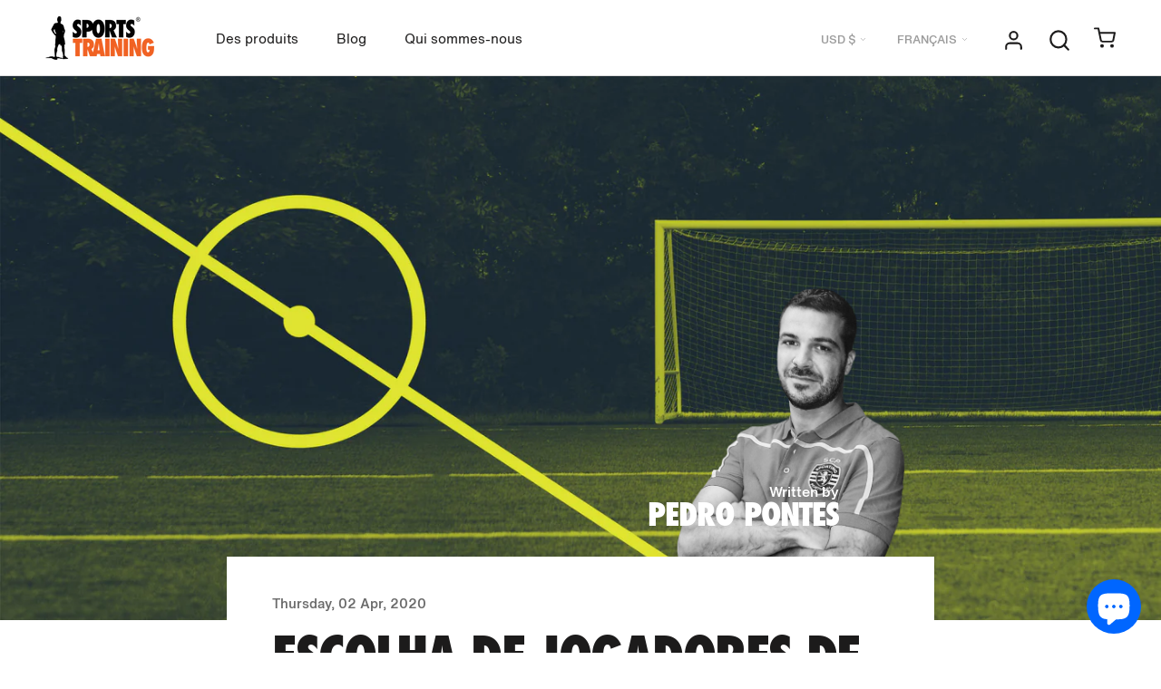

--- FILE ---
content_type: text/html; charset=utf-8
request_url: https://www.sportstraining.coach/fr/blogs/soccer/escolha-de-jogadores-com-potencial
body_size: 57325
content:
<!doctype html>

<html class="no-js" lang="fr" dir="ltr">
  <head><!-- /snippets/ls-head.liquid -->
<!-- /snippets/ls-sdk.liquid -->
<script type="text/javascript">
  window.LangShopConfig = {
    "currentLanguage": "fr",
    "currentCurrency": "usd",
    "currentCountry": "ZW",
    "shopifyLocales":[{"code":"en","rootUrl":"\/"},{"code":"es","rootUrl":"\/es"},{"code":"pt-PT","rootUrl":"\/pt"},{"code":"fr","rootUrl":"\/fr"},{"code":"de","rootUrl":"\/de"}    ]
,
    "shopifyCountries":[{"code":"AF","name":"Afghanistan", "currency":"AFN"},{"code":"ZA","name":"Afrique du Sud", "currency":"EUR"},{"code":"AL","name":"Albanie", "currency":"ALL"},{"code":"DZ","name":"Algérie", "currency":"DZD"},{"code":"DE","name":"Allemagne", "currency":"EUR"},{"code":"AD","name":"Andorre", "currency":"EUR"},{"code":"AO","name":"Angola", "currency":"EUR"},{"code":"AI","name":"Anguilla", "currency":"XCD"},{"code":"AG","name":"Antigua-et-Barbuda", "currency":"XCD"},{"code":"SA","name":"Arabie saoudite", "currency":"SAR"},{"code":"AR","name":"Argentine", "currency":"EUR"},{"code":"AM","name":"Arménie", "currency":"AMD"},{"code":"AW","name":"Aruba", "currency":"AWG"},{"code":"AU","name":"Australie", "currency":"AUD"},{"code":"AT","name":"Autriche", "currency":"EUR"},{"code":"AZ","name":"Azerbaïdjan", "currency":"AZN"},{"code":"BS","name":"Bahamas", "currency":"BSD"},{"code":"BH","name":"Bahreïn", "currency":"EUR"},{"code":"BD","name":"Bangladesh", "currency":"BDT"},{"code":"BB","name":"Barbade", "currency":"BBD"},{"code":"BE","name":"Belgique", "currency":"EUR"},{"code":"BZ","name":"Belize", "currency":"BZD"},{"code":"BJ","name":"Bénin", "currency":"XOF"},{"code":"BM","name":"Bermudes", "currency":"USD"},{"code":"BT","name":"Bhoutan", "currency":"EUR"},{"code":"BY","name":"Biélorussie", "currency":"EUR"},{"code":"BO","name":"Bolivie", "currency":"BOB"},{"code":"BA","name":"Bosnie-Herzégovine", "currency":"BAM"},{"code":"BW","name":"Botswana", "currency":"BWP"},{"code":"BR","name":"Brésil", "currency":"EUR"},{"code":"BN","name":"Brunei", "currency":"BND"},{"code":"BG","name":"Bulgarie", "currency":"EUR"},{"code":"BF","name":"Burkina Faso", "currency":"XOF"},{"code":"BI","name":"Burundi", "currency":"BIF"},{"code":"KH","name":"Cambodge", "currency":"KHR"},{"code":"CM","name":"Cameroun", "currency":"XAF"},{"code":"CA","name":"Canada", "currency":"CAD"},{"code":"CV","name":"Cap-Vert", "currency":"CVE"},{"code":"CL","name":"Chili", "currency":"EUR"},{"code":"CN","name":"Chine", "currency":"CNY"},{"code":"CY","name":"Chypre", "currency":"EUR"},{"code":"CO","name":"Colombie", "currency":"EUR"},{"code":"KM","name":"Comores", "currency":"KMF"},{"code":"CG","name":"Congo-Brazzaville", "currency":"XAF"},{"code":"CD","name":"Congo-Kinshasa", "currency":"CDF"},{"code":"KR","name":"Corée du Sud", "currency":"KRW"},{"code":"CR","name":"Costa Rica", "currency":"CRC"},{"code":"CI","name":"Côte d’Ivoire", "currency":"XOF"},{"code":"HR","name":"Croatie", "currency":"EUR"},{"code":"CW","name":"Curaçao", "currency":"ANG"},{"code":"DK","name":"Danemark", "currency":"DKK"},{"code":"DJ","name":"Djibouti", "currency":"DJF"},{"code":"DM","name":"Dominique", "currency":"XCD"},{"code":"EG","name":"Égypte", "currency":"EGP"},{"code":"AE","name":"Émirats arabes unis", "currency":"AED"},{"code":"EC","name":"Équateur", "currency":"USD"},{"code":"ER","name":"Érythrée", "currency":"EUR"},{"code":"ES","name":"Espagne", "currency":"EUR"},{"code":"EE","name":"Estonie", "currency":"EUR"},{"code":"SZ","name":"Eswatini", "currency":"EUR"},{"code":"VA","name":"État de la Cité du Vatican", "currency":"EUR"},{"code":"US","name":"États-Unis", "currency":"USD"},{"code":"ET","name":"Éthiopie", "currency":"ETB"},{"code":"FJ","name":"Fidji", "currency":"FJD"},{"code":"FI","name":"Finlande", "currency":"EUR"},{"code":"FR","name":"France", "currency":"EUR"},{"code":"GA","name":"Gabon", "currency":"XOF"},{"code":"GM","name":"Gambie", "currency":"GMD"},{"code":"GE","name":"Géorgie", "currency":"EUR"},{"code":"GS","name":"Géorgie du Sud-et-les Îles Sandwich du Sud", "currency":"GBP"},{"code":"GH","name":"Ghana", "currency":"EUR"},{"code":"GI","name":"Gibraltar", "currency":"GBP"},{"code":"GR","name":"Grèce", "currency":"EUR"},{"code":"GD","name":"Grenade", "currency":"XCD"},{"code":"GL","name":"Groenland", "currency":"DKK"},{"code":"GP","name":"Guadeloupe", "currency":"EUR"},{"code":"GT","name":"Guatemala", "currency":"GTQ"},{"code":"GG","name":"Guernesey", "currency":"GBP"},{"code":"GN","name":"Guinée", "currency":"GNF"},{"code":"GQ","name":"Guinée équatoriale", "currency":"XAF"},{"code":"GW","name":"Guinée-Bissau", "currency":"XOF"},{"code":"GY","name":"Guyana", "currency":"GYD"},{"code":"GF","name":"Guyane française", "currency":"EUR"},{"code":"HT","name":"Haïti", "currency":"EUR"},{"code":"HN","name":"Honduras", "currency":"HNL"},{"code":"HU","name":"Hongrie", "currency":"HUF"},{"code":"CX","name":"Île Christmas", "currency":"AUD"},{"code":"NF","name":"Île Norfolk", "currency":"AUD"},{"code":"IM","name":"Île de Man", "currency":"GBP"},{"code":"AC","name":"Île de l’Ascension", "currency":"SHP"},{"code":"AX","name":"Îles Åland", "currency":"EUR"},{"code":"KY","name":"Îles Caïmans", "currency":"KYD"},{"code":"CC","name":"Îles Cocos", "currency":"AUD"},{"code":"CK","name":"Îles Cook", "currency":"NZD"},{"code":"FO","name":"Îles Féroé", "currency":"DKK"},{"code":"FK","name":"Îles Malouines", "currency":"FKP"},{"code":"PN","name":"Îles Pitcairn", "currency":"NZD"},{"code":"SB","name":"Îles Salomon", "currency":"SBD"},{"code":"TC","name":"Îles Turques-et-Caïques", "currency":"USD"},{"code":"VG","name":"Îles Vierges britanniques", "currency":"USD"},{"code":"UM","name":"Îles mineures éloignées des États-Unis", "currency":"USD"},{"code":"IN","name":"Inde", "currency":"INR"},{"code":"ID","name":"Indonésie", "currency":"IDR"},{"code":"IQ","name":"Irak", "currency":"EUR"},{"code":"IE","name":"Irlande", "currency":"EUR"},{"code":"IS","name":"Islande", "currency":"ISK"},{"code":"IL","name":"Israël", "currency":"ILS"},{"code":"IT","name":"Italie", "currency":"EUR"},{"code":"JM","name":"Jamaïque", "currency":"JMD"},{"code":"JP","name":"Japon", "currency":"JPY"},{"code":"JE","name":"Jersey", "currency":"EUR"},{"code":"JO","name":"Jordanie", "currency":"EUR"},{"code":"KZ","name":"Kazakhstan", "currency":"KZT"},{"code":"KE","name":"Kenya", "currency":"KES"},{"code":"KG","name":"Kirghizstan", "currency":"KGS"},{"code":"KI","name":"Kiribati", "currency":"EUR"},{"code":"XK","name":"Kosovo", "currency":"EUR"},{"code":"KW","name":"Koweït", "currency":"EUR"},{"code":"RE","name":"La Réunion", "currency":"EUR"},{"code":"LA","name":"Laos", "currency":"LAK"},{"code":"LS","name":"Lesotho", "currency":"EUR"},{"code":"LV","name":"Lettonie", "currency":"EUR"},{"code":"LB","name":"Liban", "currency":"LBP"},{"code":"LR","name":"Liberia", "currency":"EUR"},{"code":"LY","name":"Libye", "currency":"EUR"},{"code":"LI","name":"Liechtenstein", "currency":"CHF"},{"code":"LT","name":"Lituanie", "currency":"EUR"},{"code":"LU","name":"Luxembourg", "currency":"EUR"},{"code":"MK","name":"Macédoine du Nord", "currency":"MKD"},{"code":"MG","name":"Madagascar", "currency":"EUR"},{"code":"MY","name":"Malaisie", "currency":"MYR"},{"code":"MW","name":"Malawi", "currency":"MWK"},{"code":"MV","name":"Maldives", "currency":"MVR"},{"code":"ML","name":"Mali", "currency":"XOF"},{"code":"MT","name":"Malte", "currency":"EUR"},{"code":"MA","name":"Maroc", "currency":"MAD"},{"code":"MQ","name":"Martinique", "currency":"EUR"},{"code":"MU","name":"Maurice", "currency":"MUR"},{"code":"MR","name":"Mauritanie", "currency":"EUR"},{"code":"YT","name":"Mayotte", "currency":"EUR"},{"code":"MX","name":"Mexique", "currency":"EUR"},{"code":"MD","name":"Moldavie", "currency":"MDL"},{"code":"MC","name":"Monaco", "currency":"EUR"},{"code":"MN","name":"Mongolie", "currency":"MNT"},{"code":"ME","name":"Monténégro", "currency":"EUR"},{"code":"MS","name":"Montserrat", "currency":"XCD"},{"code":"MZ","name":"Mozambique", "currency":"EUR"},{"code":"MM","name":"Myanmar (Birmanie)", "currency":"MMK"},{"code":"NA","name":"Namibie", "currency":"EUR"},{"code":"NR","name":"Nauru", "currency":"AUD"},{"code":"NP","name":"Népal", "currency":"NPR"},{"code":"NI","name":"Nicaragua", "currency":"NIO"},{"code":"NE","name":"Niger", "currency":"XOF"},{"code":"NG","name":"Nigeria", "currency":"NGN"},{"code":"NU","name":"Niue", "currency":"NZD"},{"code":"NO","name":"Norvège", "currency":"EUR"},{"code":"NC","name":"Nouvelle-Calédonie", "currency":"XPF"},{"code":"NZ","name":"Nouvelle-Zélande", "currency":"NZD"},{"code":"OM","name":"Oman", "currency":"EUR"},{"code":"UG","name":"Ouganda", "currency":"UGX"},{"code":"UZ","name":"Ouzbékistan", "currency":"UZS"},{"code":"PK","name":"Pakistan", "currency":"PKR"},{"code":"PA","name":"Panama", "currency":"USD"},{"code":"PG","name":"Papouasie-Nouvelle-Guinée", "currency":"PGK"},{"code":"PY","name":"Paraguay", "currency":"PYG"},{"code":"NL","name":"Pays-Bas", "currency":"EUR"},{"code":"BQ","name":"Pays-Bas caribéens", "currency":"USD"},{"code":"PE","name":"Pérou", "currency":"PEN"},{"code":"PH","name":"Philippines", "currency":"PHP"},{"code":"PL","name":"Pologne", "currency":"PLN"},{"code":"PF","name":"Polynésie française", "currency":"XPF"},{"code":"PT","name":"Portugal", "currency":"EUR"},{"code":"QA","name":"Qatar", "currency":"QAR"},{"code":"HK","name":"R.A.S. chinoise de Hong Kong", "currency":"HKD"},{"code":"MO","name":"R.A.S. chinoise de Macao", "currency":"MOP"},{"code":"CF","name":"République centrafricaine", "currency":"XAF"},{"code":"DO","name":"République dominicaine", "currency":"DOP"},{"code":"RO","name":"Roumanie", "currency":"RON"},{"code":"GB","name":"Royaume-Uni", "currency":"GBP"},{"code":"RU","name":"Russie", "currency":"EUR"},{"code":"RW","name":"Rwanda", "currency":"RWF"},{"code":"EH","name":"Sahara occidental", "currency":"MAD"},{"code":"BL","name":"Saint-Barthélemy", "currency":"EUR"},{"code":"KN","name":"Saint-Christophe-et-Niévès", "currency":"XCD"},{"code":"SM","name":"Saint-Marin", "currency":"EUR"},{"code":"MF","name":"Saint-Martin", "currency":"EUR"},{"code":"SX","name":"Saint-Martin (partie néerlandaise)", "currency":"ANG"},{"code":"PM","name":"Saint-Pierre-et-Miquelon", "currency":"EUR"},{"code":"VC","name":"Saint-Vincent-et-les Grenadines", "currency":"XCD"},{"code":"SH","name":"Sainte-Hélène", "currency":"SHP"},{"code":"LC","name":"Sainte-Lucie", "currency":"XCD"},{"code":"SV","name":"Salvador", "currency":"USD"},{"code":"WS","name":"Samoa", "currency":"WST"},{"code":"ST","name":"Sao Tomé-et-Principe", "currency":"STD"},{"code":"SN","name":"Sénégal", "currency":"XOF"},{"code":"RS","name":"Serbie", "currency":"RSD"},{"code":"SC","name":"Seychelles", "currency":"EUR"},{"code":"SL","name":"Sierra Leone", "currency":"SLL"},{"code":"SG","name":"Singapour", "currency":"SGD"},{"code":"SK","name":"Slovaquie", "currency":"EUR"},{"code":"SI","name":"Slovénie", "currency":"EUR"},{"code":"SO","name":"Somalie", "currency":"EUR"},{"code":"SD","name":"Soudan", "currency":"EUR"},{"code":"SS","name":"Soudan du Sud", "currency":"EUR"},{"code":"LK","name":"Sri Lanka", "currency":"LKR"},{"code":"SE","name":"Suède", "currency":"SEK"},{"code":"CH","name":"Suisse", "currency":"CHF"},{"code":"SR","name":"Suriname", "currency":"EUR"},{"code":"SJ","name":"Svalbard et Jan Mayen", "currency":"EUR"},{"code":"TJ","name":"Tadjikistan", "currency":"TJS"},{"code":"TW","name":"Taïwan", "currency":"TWD"},{"code":"TZ","name":"Tanzanie", "currency":"TZS"},{"code":"TD","name":"Tchad", "currency":"XAF"},{"code":"CZ","name":"Tchéquie", "currency":"CZK"},{"code":"TF","name":"Terres australes françaises", "currency":"EUR"},{"code":"IO","name":"Territoire britannique de l’océan Indien", "currency":"USD"},{"code":"PS","name":"Territoires palestiniens", "currency":"ILS"},{"code":"TH","name":"Thaïlande", "currency":"THB"},{"code":"TL","name":"Timor oriental", "currency":"USD"},{"code":"TG","name":"Togo", "currency":"XOF"},{"code":"TK","name":"Tokelau", "currency":"NZD"},{"code":"TO","name":"Tonga", "currency":"TOP"},{"code":"TT","name":"Trinité-et-Tobago", "currency":"TTD"},{"code":"TA","name":"Tristan da Cunha", "currency":"GBP"},{"code":"TN","name":"Tunisie", "currency":"EUR"},{"code":"TM","name":"Turkménistan", "currency":"EUR"},{"code":"TR","name":"Turquie", "currency":"EUR"},{"code":"TV","name":"Tuvalu", "currency":"AUD"},{"code":"UA","name":"Ukraine", "currency":"UAH"},{"code":"UY","name":"Uruguay", "currency":"UYU"},{"code":"VU","name":"Vanuatu", "currency":"VUV"},{"code":"VE","name":"Venezuela", "currency":"USD"},{"code":"VN","name":"Viêt Nam", "currency":"VND"},{"code":"WF","name":"Wallis-et-Futuna", "currency":"XPF"},{"code":"YE","name":"Yémen", "currency":"YER"},{"code":"ZM","name":"Zambie", "currency":"EUR"},{"code":"ZW","name":"Zimbabwe", "currency":"USD"}    ],
    "shopifyCurrencies": ["AED","AFN","ALL","AMD","ANG","AUD","AWG","AZN","BAM","BBD","BDT","BIF","BND","BOB","BSD","BWP","BZD","CAD","CDF","CHF","CNY","CRC","CVE","CZK","DJF","DKK","DOP","DZD","EGP","ETB","EUR","FJD","FKP","GBP","GMD","GNF","GTQ","GYD","HKD","HNL","HUF","IDR","ILS","INR","ISK","JMD","JPY","KES","KGS","KHR","KMF","KRW","KYD","KZT","LAK","LBP","LKR","MAD","MDL","MKD","MMK","MNT","MOP","MUR","MVR","MWK","MYR","NGN","NIO","NPR","NZD","PEN","PGK","PHP","PKR","PLN","PYG","QAR","RON","RSD","RWF","SAR","SBD","SEK","SGD","SHP","SLL","STD","THB","TJS","TOP","TTD","TWD","TZS","UAH","UGX","USD","UYU","UZS","VND","VUV","WST","XAF","XCD","XOF","XPF","YER"],
    "originalLanguage":{"code":"en","alias":null,"title":"English","icon":null,"published":true,"active":false},
    "targetLanguages":[{"code":"de","alias":null,"title":"German","icon":null,"published":true,"active":true},{"code":"es","alias":null,"title":"Spanish","icon":null,"published":true,"active":true},{"code":"fr","alias":null,"title":"French","icon":null,"published":true,"active":true},{"code":"it","alias":null,"title":"Italian","icon":null,"published":false,"active":true},{"code":"pt-PT","alias":null,"title":"Português","icon":null,"published":true,"active":true}],
    "languagesSwitchers":[{"id":5614447329,"title":"Phone \u0026 Tablet","type":"modal","status":"admin-only","display":"all","position":"relative","offset":"10px 10px","shortTitles":false,"isolateStyles":false,"icons":"circle","sprite":"flags","defaultStyles":false,"devices":{"mobile":{"visible":true,"minWidth":null,"maxWidth":{"value":640,"dimension":"px"}},"tablet":{"visible":true,"minWidth":{"value":639,"dimension":"px"},"maxWidth":{"value":1241,"dimension":"px"}},"desktop":{"visible":false,"minWidth":{"value":1024,"dimension":"px"},"maxWidth":null}},"styles":{"dropdown":{"activeContainer":{"padding":{"top":{"value":8,"dimension":"px"},"right":{"value":10,"dimension":"px"},"bottom":{"value":8,"dimension":"px"},"left":{"value":10,"dimension":"px"}},"background":"rgba(255,255,255,.95)","borderRadius":{"topLeft":{"value":0,"dimension":"px"},"topRight":{"value":0,"dimension":"px"},"bottomLeft":{"value":0,"dimension":"px"},"bottomRight":{"value":0,"dimension":"px"}},"borderTop":{"color":"rgba(224, 224, 224, 1)","style":"solid","width":{"value":1,"dimension":"px"}},"borderRight":{"color":"rgba(224, 224, 224, 1)","style":"solid","width":{"value":1,"dimension":"px"}},"borderBottom":{"color":"rgba(224, 224, 224, 1)","style":"solid","width":{"value":1,"dimension":"px"}},"borderLeft":{"color":"rgba(224, 224, 224, 1)","style":"solid","width":{"value":1,"dimension":"px"}}},"activeContainerHovered":null,"activeItem":{"fontSize":{"value":13,"dimension":"px"},"fontFamily":"Open Sans","color":"rgba(39, 46, 49, 1)"},"activeItemHovered":null,"activeItemIcon":{"offset":{"value":10,"dimension":"px"},"position":"left"},"dropdownContainer":{"animation":"sliding","background":"rgba(255,255,255,.95)","borderRadius":{"topLeft":{"value":0,"dimension":"px"},"topRight":{"value":0,"dimension":"px"},"bottomLeft":{"value":0,"dimension":"px"},"bottomRight":{"value":0,"dimension":"px"}},"borderTop":{"color":"rgba(224, 224, 224, 1)","style":"solid","width":{"value":1,"dimension":"px"}},"borderRight":{"color":"rgba(224, 224, 224, 1)","style":"solid","width":{"value":1,"dimension":"px"}},"borderBottom":{"color":"rgba(224, 224, 224, 1)","style":"solid","width":{"value":1,"dimension":"px"}},"borderLeft":{"color":"rgba(224, 224, 224, 1)","style":"solid","width":{"value":1,"dimension":"px"}},"padding":{"top":{"value":0,"dimension":"px"},"right":{"value":0,"dimension":"px"},"bottom":{"value":0,"dimension":"px"},"left":{"value":0,"dimension":"px"}}},"dropdownContainerHovered":null,"dropdownItem":{"padding":{"top":{"value":8,"dimension":"px"},"right":{"value":10,"dimension":"px"},"bottom":{"value":8,"dimension":"px"},"left":{"value":10,"dimension":"px"}},"fontSize":{"value":13,"dimension":"px"},"fontFamily":"Open Sans","color":"rgba(39, 46, 49, 1)"},"dropdownItemHovered":{"color":"rgba(27, 160, 227, 1)"},"dropdownItemIcon":{"position":"left","offset":{"value":10,"dimension":"px"}},"arrow":{"color":"rgba(39, 46, 49, 1)","position":"right","offset":{"value":20,"dimension":"px"},"size":{"value":6,"dimension":"px"}}},"inline":{"container":{"background":"rgba(255,255,255,.95)","borderRadius":{"topLeft":{"value":4,"dimension":"px"},"topRight":{"value":4,"dimension":"px"},"bottomLeft":{"value":4,"dimension":"px"},"bottomRight":{"value":4,"dimension":"px"}},"borderTop":{"color":"rgba(224, 224, 224, 1)","style":"solid","width":{"value":1,"dimension":"px"}},"borderRight":{"color":"rgba(224, 224, 224, 1)","style":"solid","width":{"value":1,"dimension":"px"}},"borderBottom":{"color":"rgba(224, 224, 224, 1)","style":"solid","width":{"value":1,"dimension":"px"}},"borderLeft":{"color":"rgba(224, 224, 224, 1)","style":"solid","width":{"value":1,"dimension":"px"}}},"containerHovered":null,"item":{"background":"transparent","padding":{"top":{"value":8,"dimension":"px"},"right":{"value":10,"dimension":"px"},"bottom":{"value":8,"dimension":"px"},"left":{"value":10,"dimension":"px"}},"fontSize":{"value":13,"dimension":"px"},"fontFamily":"Open Sans","color":"rgba(39, 46, 49, 1)"},"itemHovered":{"background":"rgba(245, 245, 245, 1)","color":"rgba(39, 46, 49, 1)"},"itemActive":{"background":"rgba(245, 245, 245, 1)","color":"rgba(27, 160, 227, 1)"},"itemIcon":{"position":"left","offset":{"value":10,"dimension":"px"}}},"ios":{"activeContainer":{"padding":{"top":{"value":0,"dimension":"px"},"right":{"value":0,"dimension":"px"},"bottom":{"value":0,"dimension":"px"},"left":{"value":0,"dimension":"px"}},"background":"rgba(255, 255, 255, 0.95)","borderRadius":{"topLeft":{"value":"30","dimension":"px"},"topRight":{"value":"30","dimension":"px"},"bottomLeft":{"value":"30","dimension":"px"},"bottomRight":{"value":"30","dimension":"px"}},"borderTop":{"color":"rgba(224, 224, 224, 1)","style":"solid","width":{"value":"1","dimension":"px"}},"borderRight":{"color":"rgba(224, 224, 224, 1)","style":"solid","width":{"value":1,"dimension":"px"}},"borderBottom":{"color":"rgba(224, 224, 224, 1)","style":"solid","width":{"value":1,"dimension":"px"}},"borderLeft":{"color":"rgba(224, 224, 224, 1)","style":"solid","width":{"value":1,"dimension":"px"}}},"activeContainerHovered":null,"activeItem":{"fontSize":{"value":13,"dimension":"px"},"fontFamily":"Helvetica","color":"rgba(39, 46, 49, 1)","padding":{"top":{"value":8,"dimension":"px"},"right":{"value":10,"dimension":"px"},"bottom":{"value":8,"dimension":"px"},"left":{"value":10,"dimension":"px"}}},"activeItemHovered":null,"activeItemIcon":{"position":"left","offset":{"value":10,"dimension":"px"}},"modalOverlay":{"background":"rgba(0, 0, 0, 0.67)"},"wheelButtonsContainer":{"background":"rgba(29, 29, 29, 1)","padding":{"top":{"value":8,"dimension":"px"},"right":{"value":10,"dimension":"px"},"bottom":{"value":8,"dimension":"px"},"left":{"value":10,"dimension":"px"}},"borderTop":{"color":"rgba(74, 74, 74, 1)","style":"solid","width":{"value":0,"dimension":"px"}},"borderRight":{"color":"rgba(74, 74, 74, 1)","style":"solid","width":{"value":0,"dimension":"px"}},"borderBottom":{"color":"rgba(74, 74, 74, 1)","style":"solid","width":{"value":1,"dimension":"px"}},"borderLeft":{"color":"rgba(74, 74, 74, 1)","style":"solid","width":{"value":0,"dimension":"px"}}},"wheelCloseButton":{"fontSize":{"value":14,"dimension":"px"},"fontFamily":"Helvetica","color":"rgba(255, 255, 255, 1)","fontWeight":"bold"},"wheelCloseButtonHover":null,"wheelSubmitButton":{"fontSize":{"value":14,"dimension":"px"},"fontFamily":"Helvetica","color":"rgba(255, 255, 255, 1)","fontWeight":"bold"},"wheelSubmitButtonHover":null,"wheelPanelContainer":{"background":"rgba(29, 29, 29, 1)"},"wheelLine":{"borderTop":{"color":"rgba(74, 74, 74, 1)","style":"solid","width":{"value":1,"dimension":"px"}},"borderRight":{"color":"rgba(74, 74, 74, 1)","style":"solid","width":{"value":0,"dimension":"px"}},"borderBottom":{"color":"rgba(74, 74, 74, 1)","style":"solid","width":{"value":1,"dimension":"px"}},"borderLeft":{"color":"rgba(74, 74, 74, 1)","style":"solid","width":{"value":0,"dimension":"px"}}},"wheelItem":{"background":"rgba(0, 0, 0, 0)","padding":{"top":{"value":8,"dimension":"px"},"right":{"value":10,"dimension":"px"},"bottom":{"value":8,"dimension":"px"},"left":{"value":10,"dimension":"px"}},"fontSize":{"value":13,"dimension":"px"},"fontFamily":"Helvetica","color":"rgba(255, 255, 255, 1)","justifyContent":"flex-start"},"wheelItemIcon":{"position":"left","offset":{"value":10,"dimension":"px"}}},"modal":{"activeContainer":{"padding":{"top":{"value":0,"dimension":"px"},"right":{"value":0,"dimension":"px"},"bottom":{"value":0,"dimension":"px"},"left":{"value":0,"dimension":"px"}},"background":"rgba(255,255,255,.95)","borderRadius":{"topLeft":{"value":0,"dimension":"px"},"topRight":{"value":0,"dimension":"px"},"bottomLeft":{"value":0,"dimension":"px"},"bottomRight":{"value":0,"dimension":"px"}},"borderTop":{"color":"rgba(224, 224, 224, 1)","style":"solid","width":{"value":1,"dimension":"px"}},"borderRight":{"color":"rgba(224, 224, 224, 1)","style":"solid","width":{"value":1,"dimension":"px"}},"borderBottom":{"color":"rgba(224, 224, 224, 1)","style":"solid","width":{"value":1,"dimension":"px"}},"borderLeft":{"color":"rgba(224, 224, 224, 1)","style":"solid","width":{"value":1,"dimension":"px"}}},"activeContainerHovered":null,"activeItem":{"fontSize":{"value":13,"dimension":"px"},"fontFamily":"Open Sans","color":"rgba(39, 46, 49, 1)","padding":{"top":{"value":8,"dimension":"px"},"right":{"value":10,"dimension":"px"},"bottom":{"value":8,"dimension":"px"},"left":{"value":10,"dimension":"px"}}},"activeItemHovered":null,"activeItemIcon":{"position":"left","offset":{"value":10,"dimension":"px"}},"modalOverlay":{"background":"rgba(0, 0, 0, 0.7)"},"modalContent":{"animation":"sliding-down","background":"rgba(255, 255, 255, 1)","maxHeight":{"value":80,"dimension":"vh"},"maxWidth":{"value":80,"dimension":"vw"},"width":{"value":320,"dimension":"px"}},"modalContentHover":null,"modalItem":{"reverseElements":true,"fontSize":{"value":11,"dimension":"px"},"fontFamily":"Open Sans","color":"rgba(102, 102, 102, 1)","textTransform":"uppercase","fontWeight":"bold","justifyContent":"space-between","letterSpacing":{"value":3,"dimension":"px"},"padding":{"top":{"value":20,"dimension":"px"},"right":{"value":26,"dimension":"px"},"bottom":{"value":20,"dimension":"px"},"left":{"value":26,"dimension":"px"}}},"modalItemIcon":{"offset":{"value":20,"dimension":"px"}},"modalItemRadio":{"size":{"value":20,"dimension":"px"},"offset":{"value":20,"dimension":"px"},"color":"rgba(193, 202, 202, 1)"},"modalItemHovered":{"background":"rgba(255, 103, 99, 0.5)","color":"rgba(254, 236, 233, 1)"},"modalItemHoveredRadio":{"size":{"value":20,"dimension":"px"},"offset":{"value":20,"dimension":"px"},"color":"rgba(254, 236, 233, 1)"},"modalActiveItem":{"fontSize":{"value":15,"dimension":"px"},"color":"rgba(254, 236, 233, 1)","background":"rgba(255, 103, 99, 1)"},"modalActiveItemRadio":{"size":{"value":24,"dimension":"px"},"offset":{"value":18,"dimension":"px"},"color":"rgba(255, 255, 255, 1)"},"modalActiveItemHovered":null,"modalActiveItemHoveredRadio":null},"select":{"container":{"background":"rgba(255,255,255, 1)","borderRadius":{"topLeft":{"value":4,"dimension":"px"},"topRight":{"value":4,"dimension":"px"},"bottomLeft":{"value":4,"dimension":"px"},"bottomRight":{"value":4,"dimension":"px"}},"borderTop":{"color":"rgba(204, 204, 204, 1)","style":"solid","width":{"value":1,"dimension":"px"}},"borderRight":{"color":"rgba(204, 204, 204, 1)","style":"solid","width":{"value":1,"dimension":"px"}},"borderBottom":{"color":"rgba(204, 204, 204, 1)","style":"solid","width":{"value":1,"dimension":"px"}},"borderLeft":{"color":"rgba(204, 204, 204, 1)","style":"solid","width":{"value":1,"dimension":"px"}}},"text":{"padding":{"top":{"value":5,"dimension":"px"},"right":{"value":8,"dimension":"px"},"bottom":{"value":5,"dimension":"px"},"left":{"value":8,"dimension":"px"}},"fontSize":{"value":13,"dimension":"px"},"fontFamily":"Open Sans","color":"rgba(39, 46, 49, 1)"}}}},{"id":896413402,"title":"Desktop","type":"modal","status":"admin-only","display":"all","position":"relative","offset":"10px 10px","shortTitles":false,"isolateStyles":false,"icons":"circle","sprite":"flags","defaultStyles":false,"devices":{"mobile":{"visible":false,"minWidth":null,"maxWidth":{"value":480,"dimension":"px"}},"tablet":{"visible":false,"minWidth":{"value":481,"dimension":"px"},"maxWidth":{"value":1023,"dimension":"px"}},"desktop":{"visible":true,"minWidth":{"value":1240,"dimension":"px"},"maxWidth":null}},"styles":{"dropdown":{"activeContainer":{"padding":{"top":{"value":8,"dimension":"px"},"right":{"value":10,"dimension":"px"},"bottom":{"value":8,"dimension":"px"},"left":{"value":10,"dimension":"px"}},"background":"rgba(255,255,255,.95)","borderRadius":{"topLeft":{"value":0,"dimension":"px"},"topRight":{"value":0,"dimension":"px"},"bottomLeft":{"value":0,"dimension":"px"},"bottomRight":{"value":0,"dimension":"px"}},"borderTop":{"color":"rgba(224, 224, 224, 1)","style":"solid","width":{"value":1,"dimension":"px"}},"borderRight":{"color":"rgba(224, 224, 224, 1)","style":"solid","width":{"value":1,"dimension":"px"}},"borderBottom":{"color":"rgba(224, 224, 224, 1)","style":"solid","width":{"value":1,"dimension":"px"}},"borderLeft":{"color":"rgba(224, 224, 224, 1)","style":"solid","width":{"value":1,"dimension":"px"}}},"activeContainerHovered":null,"activeItem":{"fontSize":{"value":13,"dimension":"px"},"fontFamily":"Open Sans","color":"rgba(39, 46, 49, 1)"},"activeItemHovered":null,"activeItemIcon":{"offset":{"value":10,"dimension":"px"},"position":"left"},"dropdownContainer":{"animation":"sliding","background":"rgba(255,255,255,.95)","borderRadius":{"topLeft":{"value":0,"dimension":"px"},"topRight":{"value":0,"dimension":"px"},"bottomLeft":{"value":0,"dimension":"px"},"bottomRight":{"value":0,"dimension":"px"}},"borderTop":{"color":"rgba(224, 224, 224, 1)","style":"solid","width":{"value":1,"dimension":"px"}},"borderRight":{"color":"rgba(224, 224, 224, 1)","style":"solid","width":{"value":1,"dimension":"px"}},"borderBottom":{"color":"rgba(224, 224, 224, 1)","style":"solid","width":{"value":1,"dimension":"px"}},"borderLeft":{"color":"rgba(224, 224, 224, 1)","style":"solid","width":{"value":1,"dimension":"px"}},"padding":{"top":{"value":0,"dimension":"px"},"right":{"value":0,"dimension":"px"},"bottom":{"value":0,"dimension":"px"},"left":{"value":0,"dimension":"px"}}},"dropdownContainerHovered":null,"dropdownItem":{"padding":{"top":{"value":8,"dimension":"px"},"right":{"value":10,"dimension":"px"},"bottom":{"value":8,"dimension":"px"},"left":{"value":10,"dimension":"px"}},"fontSize":{"value":13,"dimension":"px"},"fontFamily":"Open Sans","color":"rgba(39, 46, 49, 1)"},"dropdownItemHovered":{"color":"rgba(27, 160, 227, 1)"},"dropdownItemIcon":{"position":"left","offset":{"value":10,"dimension":"px"}},"arrow":{"color":"rgba(39, 46, 49, 1)","position":"right","offset":{"value":20,"dimension":"px"},"size":{"value":6,"dimension":"px"}}},"inline":{"container":{"background":"rgba(255,255,255,.95)","borderRadius":{"topLeft":{"value":4,"dimension":"px"},"topRight":{"value":4,"dimension":"px"},"bottomLeft":{"value":4,"dimension":"px"},"bottomRight":{"value":4,"dimension":"px"}},"borderTop":{"color":"rgba(224, 224, 224, 1)","style":"solid","width":{"value":1,"dimension":"px"}},"borderRight":{"color":"rgba(224, 224, 224, 1)","style":"solid","width":{"value":1,"dimension":"px"}},"borderBottom":{"color":"rgba(224, 224, 224, 1)","style":"solid","width":{"value":1,"dimension":"px"}},"borderLeft":{"color":"rgba(224, 224, 224, 1)","style":"solid","width":{"value":1,"dimension":"px"}}},"containerHovered":null,"item":{"background":"transparent","padding":{"top":{"value":8,"dimension":"px"},"right":{"value":10,"dimension":"px"},"bottom":{"value":8,"dimension":"px"},"left":{"value":10,"dimension":"px"}},"fontSize":{"value":13,"dimension":"px"},"fontFamily":"Open Sans","color":"rgba(39, 46, 49, 1)"},"itemHovered":{"background":"rgba(245, 245, 245, 1)","color":"rgba(39, 46, 49, 1)"},"itemActive":{"background":"rgba(245, 245, 245, 1)","color":"rgba(27, 160, 227, 1)"},"itemIcon":{"position":"left","offset":{"value":10,"dimension":"px"}}},"ios":{"activeContainer":{"padding":{"top":{"value":0,"dimension":"px"},"right":{"value":0,"dimension":"px"},"bottom":{"value":0,"dimension":"px"},"left":{"value":0,"dimension":"px"}},"background":"rgba(255,255,255,.95)","borderRadius":{"topLeft":{"value":0,"dimension":"px"},"topRight":{"value":0,"dimension":"px"},"bottomLeft":{"value":0,"dimension":"px"},"bottomRight":{"value":0,"dimension":"px"}},"borderTop":{"color":"rgba(224, 224, 224, 1)","style":"solid","width":{"value":1,"dimension":"px"}},"borderRight":{"color":"rgba(224, 224, 224, 1)","style":"solid","width":{"value":1,"dimension":"px"}},"borderBottom":{"color":"rgba(224, 224, 224, 1)","style":"solid","width":{"value":1,"dimension":"px"}},"borderLeft":{"color":"rgba(224, 224, 224, 1)","style":"solid","width":{"value":1,"dimension":"px"}}},"activeContainerHovered":null,"activeItem":{"fontSize":{"value":13,"dimension":"px"},"fontFamily":"Open Sans","color":"rgba(39, 46, 49, 1)","padding":{"top":{"value":8,"dimension":"px"},"right":{"value":10,"dimension":"px"},"bottom":{"value":8,"dimension":"px"},"left":{"value":10,"dimension":"px"}}},"activeItemHovered":null,"activeItemIcon":{"position":"left","offset":{"value":10,"dimension":"px"}},"modalOverlay":{"background":"rgba(0, 0, 0, 0.7)"},"wheelButtonsContainer":{"background":"rgba(255, 255, 255, 1)","padding":{"top":{"value":8,"dimension":"px"},"right":{"value":10,"dimension":"px"},"bottom":{"value":8,"dimension":"px"},"left":{"value":10,"dimension":"px"}},"borderTop":{"color":"rgba(224, 224, 224, 1)","style":"solid","width":{"value":0,"dimension":"px"}},"borderRight":{"color":"rgba(224, 224, 224, 1)","style":"solid","width":{"value":0,"dimension":"px"}},"borderBottom":{"color":"rgba(224, 224, 224, 1)","style":"solid","width":{"value":1,"dimension":"px"}},"borderLeft":{"color":"rgba(224, 224, 224, 1)","style":"solid","width":{"value":0,"dimension":"px"}}},"wheelCloseButton":{"fontSize":{"value":14,"dimension":"px"},"fontFamily":"Open Sans","color":"rgba(39, 46, 49, 1)","fontWeight":"bold"},"wheelCloseButtonHover":null,"wheelSubmitButton":{"fontSize":{"value":14,"dimension":"px"},"fontFamily":"Open Sans","color":"rgba(39, 46, 49, 1)","fontWeight":"bold"},"wheelSubmitButtonHover":null,"wheelPanelContainer":{"background":"rgba(255, 255, 255, 1)"},"wheelLine":{"borderTop":{"color":"rgba(224, 224, 224, 1)","style":"solid","width":{"value":1,"dimension":"px"}},"borderRight":{"color":"rgba(224, 224, 224, 1)","style":"solid","width":{"value":0,"dimension":"px"}},"borderBottom":{"color":"rgba(224, 224, 224, 1)","style":"solid","width":{"value":1,"dimension":"px"}},"borderLeft":{"color":"rgba(224, 224, 224, 1)","style":"solid","width":{"value":0,"dimension":"px"}}},"wheelItem":{"background":"transparent","padding":{"top":{"value":8,"dimension":"px"},"right":{"value":10,"dimension":"px"},"bottom":{"value":8,"dimension":"px"},"left":{"value":10,"dimension":"px"}},"fontSize":{"value":13,"dimension":"px"},"fontFamily":"Open Sans","color":"rgba(39, 46, 49, 1)","justifyContent":"flex-start"},"wheelItemIcon":{"position":"left","offset":{"value":10,"dimension":"px"}}},"modal":{"activeContainer":{"padding":{"top":{"value":0,"dimension":"px"},"right":{"value":0,"dimension":"px"},"bottom":{"value":0,"dimension":"px"},"left":{"value":0,"dimension":"px"}},"background":"rgba(255,255,255,.95)","borderRadius":{"topLeft":{"value":0,"dimension":"px"},"topRight":{"value":0,"dimension":"px"},"bottomLeft":{"value":0,"dimension":"px"},"bottomRight":{"value":0,"dimension":"px"}},"borderTop":{"color":"rgba(224, 224, 224, 1)","style":"solid","width":{"value":1,"dimension":"px"}},"borderRight":{"color":"rgba(224, 224, 224, 1)","style":"solid","width":{"value":1,"dimension":"px"}},"borderBottom":{"color":"rgba(224, 224, 224, 1)","style":"solid","width":{"value":1,"dimension":"px"}},"borderLeft":{"color":"rgba(224, 224, 224, 1)","style":"solid","width":{"value":1,"dimension":"px"}}},"activeContainerHovered":null,"activeItem":{"fontSize":{"value":13,"dimension":"px"},"fontFamily":"Open Sans","color":"rgba(39, 46, 49, 1)","padding":{"top":{"value":8,"dimension":"px"},"right":{"value":10,"dimension":"px"},"bottom":{"value":8,"dimension":"px"},"left":{"value":10,"dimension":"px"}}},"activeItemHovered":null,"activeItemIcon":{"position":"left","offset":{"value":10,"dimension":"px"}},"modalOverlay":{"background":"rgba(0, 0, 0, 0.7)"},"modalContent":{"animation":"sliding-down","background":"rgba(255, 255, 255, 1)","maxHeight":{"value":80,"dimension":"vh"},"maxWidth":{"value":80,"dimension":"vw"},"width":{"value":320,"dimension":"px"}},"modalContentHover":null,"modalItem":{"reverseElements":true,"fontSize":{"value":11,"dimension":"px"},"fontFamily":"Open Sans","color":"rgba(102, 102, 102, 1)","textTransform":"uppercase","fontWeight":"bold","justifyContent":"space-between","letterSpacing":{"value":3,"dimension":"px"},"padding":{"top":{"value":20,"dimension":"px"},"right":{"value":26,"dimension":"px"},"bottom":{"value":20,"dimension":"px"},"left":{"value":26,"dimension":"px"}}},"modalItemIcon":{"offset":{"value":20,"dimension":"px"}},"modalItemRadio":{"size":{"value":20,"dimension":"px"},"offset":{"value":20,"dimension":"px"},"color":"rgba(193, 202, 202, 1)"},"modalItemHovered":{"background":"rgba(255, 103, 99, 0.5)","color":"rgba(254, 236, 233, 1)"},"modalItemHoveredRadio":{"size":{"value":20,"dimension":"px"},"offset":{"value":20,"dimension":"px"},"color":"rgba(254, 236, 233, 1)"},"modalActiveItem":{"fontSize":{"value":15,"dimension":"px"},"color":"rgba(254, 236, 233, 1)","background":"rgba(255, 103, 99, 1)"},"modalActiveItemRadio":{"size":{"value":24,"dimension":"px"},"offset":{"value":18,"dimension":"px"},"color":"rgba(255, 255, 255, 1)"},"modalActiveItemHovered":null,"modalActiveItemHoveredRadio":null},"select":{"container":{"background":"rgba(255,255,255, 1)","borderRadius":{"topLeft":{"value":4,"dimension":"px"},"topRight":{"value":4,"dimension":"px"},"bottomLeft":{"value":4,"dimension":"px"},"bottomRight":{"value":4,"dimension":"px"}},"borderTop":{"color":"rgba(204, 204, 204, 1)","style":"solid","width":{"value":1,"dimension":"px"}},"borderRight":{"color":"rgba(204, 204, 204, 1)","style":"solid","width":{"value":1,"dimension":"px"}},"borderBottom":{"color":"rgba(204, 204, 204, 1)","style":"solid","width":{"value":1,"dimension":"px"}},"borderLeft":{"color":"rgba(204, 204, 204, 1)","style":"solid","width":{"value":1,"dimension":"px"}}},"text":{"padding":{"top":{"value":5,"dimension":"px"},"right":{"value":8,"dimension":"px"},"bottom":{"value":5,"dimension":"px"},"left":{"value":8,"dimension":"px"}},"fontSize":{"value":13,"dimension":"px"},"fontFamily":"Open Sans","color":"rgba(39, 46, 49, 1)","lineHeight":{"value":13,"dimension":"px"}}}}}],
    "defaultCurrency":{"code":"eur","title":"Euro","icon":null,"rate":0.9226,"formatWithCurrency":"\u003cspan class=money\u003e{{amount}}€ EUR\u003c\/span\u003e","formatWithoutCurrency":"\u003cspan class=money\u003e{{amount}}€\u003c\/span\u003e"},
    "targetCurrencies":[],
    "currenciesSwitchers":[{"id":3880340169,"title":null,"type":"ios","status":"admin-only","display":"all","position":"bottom-left","offset":"10px 85px","shortTitles":true,"isolateStyles":false,"icons":"circle","sprite":"symbols","defaultStyles":true,"devices":{"mobile":{"visible":true,"minWidth":null,"maxWidth":{"value":480,"dimension":"px"}},"tablet":{"visible":true,"minWidth":{"value":481,"dimension":"px"},"maxWidth":{"value":1023,"dimension":"px"}},"desktop":{"visible":true,"minWidth":{"value":1024,"dimension":"px"},"maxWidth":null}},"styles":{"dropdown":{"activeContainer":{"padding":{"top":{"value":8,"dimension":"px"},"right":{"value":10,"dimension":"px"},"bottom":{"value":8,"dimension":"px"},"left":{"value":10,"dimension":"px"}},"background":"rgba(255,255,255,.95)","borderRadius":{"topLeft":{"value":0,"dimension":"px"},"topRight":{"value":0,"dimension":"px"},"bottomLeft":{"value":0,"dimension":"px"},"bottomRight":{"value":0,"dimension":"px"}},"borderTop":{"color":"rgba(224, 224, 224, 1)","style":"solid","width":{"value":1,"dimension":"px"}},"borderRight":{"color":"rgba(224, 224, 224, 1)","style":"solid","width":{"value":1,"dimension":"px"}},"borderBottom":{"color":"rgba(224, 224, 224, 1)","style":"solid","width":{"value":1,"dimension":"px"}},"borderLeft":{"color":"rgba(224, 224, 224, 1)","style":"solid","width":{"value":1,"dimension":"px"}}},"activeContainerHovered":null,"activeItem":{"fontSize":{"value":13,"dimension":"px"},"fontFamily":"Open Sans","color":"rgba(39, 46, 49, 1)"},"activeItemHovered":null,"activeItemIcon":{"offset":{"value":10,"dimension":"px"},"position":"left"},"dropdownContainer":{"animation":"sliding","background":"rgba(255,255,255,.95)","borderRadius":{"topLeft":{"value":0,"dimension":"px"},"topRight":{"value":0,"dimension":"px"},"bottomLeft":{"value":0,"dimension":"px"},"bottomRight":{"value":0,"dimension":"px"}},"borderTop":{"color":"rgba(224, 224, 224, 1)","style":"solid","width":{"value":1,"dimension":"px"}},"borderRight":{"color":"rgba(224, 224, 224, 1)","style":"solid","width":{"value":1,"dimension":"px"}},"borderBottom":{"color":"rgba(224, 224, 224, 1)","style":"solid","width":{"value":1,"dimension":"px"}},"borderLeft":{"color":"rgba(224, 224, 224, 1)","style":"solid","width":{"value":1,"dimension":"px"}},"padding":{"top":{"value":0,"dimension":"px"},"right":{"value":0,"dimension":"px"},"bottom":{"value":0,"dimension":"px"},"left":{"value":0,"dimension":"px"}}},"dropdownContainerHovered":null,"dropdownItem":{"padding":{"top":{"value":8,"dimension":"px"},"right":{"value":10,"dimension":"px"},"bottom":{"value":8,"dimension":"px"},"left":{"value":10,"dimension":"px"}},"fontSize":{"value":13,"dimension":"px"},"fontFamily":"Open Sans","color":"rgba(39, 46, 49, 1)"},"dropdownItemHovered":{"color":"rgba(27, 160, 227, 1)"},"dropdownItemIcon":{"position":"left","offset":{"value":10,"dimension":"px"}},"arrow":{"color":"rgba(39, 46, 49, 1)","position":"right","offset":{"value":20,"dimension":"px"},"size":{"value":6,"dimension":"px"}}},"inline":{"container":{"background":"rgba(255,255,255,.95)","borderRadius":{"topLeft":{"value":4,"dimension":"px"},"topRight":{"value":4,"dimension":"px"},"bottomLeft":{"value":4,"dimension":"px"},"bottomRight":{"value":4,"dimension":"px"}},"borderTop":{"color":"rgba(224, 224, 224, 1)","style":"solid","width":{"value":1,"dimension":"px"}},"borderRight":{"color":"rgba(224, 224, 224, 1)","style":"solid","width":{"value":1,"dimension":"px"}},"borderBottom":{"color":"rgba(224, 224, 224, 1)","style":"solid","width":{"value":1,"dimension":"px"}},"borderLeft":{"color":"rgba(224, 224, 224, 1)","style":"solid","width":{"value":1,"dimension":"px"}}},"containerHovered":null,"item":{"background":"transparent","padding":{"top":{"value":8,"dimension":"px"},"right":{"value":10,"dimension":"px"},"bottom":{"value":8,"dimension":"px"},"left":{"value":10,"dimension":"px"}},"fontSize":{"value":13,"dimension":"px"},"fontFamily":"Open Sans","color":"rgba(39, 46, 49, 1)"},"itemHovered":{"background":"rgba(245, 245, 245, 1)","color":"rgba(39, 46, 49, 1)"},"itemActive":{"background":"rgba(245, 245, 245, 1)","color":"rgba(27, 160, 227, 1)"},"itemIcon":{"position":"left","offset":{"value":10,"dimension":"px"}}},"ios":{"activeContainer":{"padding":{"top":{"value":0,"dimension":"px"},"right":{"value":0,"dimension":"px"},"bottom":{"value":0,"dimension":"px"},"left":{"value":0,"dimension":"px"}},"background":"rgba(255, 255, 255, 0.95)","borderRadius":{"topLeft":{"value":"30","dimension":"px"},"topRight":{"value":"30","dimension":"px"},"bottomLeft":{"value":"30","dimension":"px"},"bottomRight":{"value":"30","dimension":"px"}},"borderTop":{"color":"rgba(224, 224, 224, 1)","style":"solid","width":{"value":1,"dimension":"px"}},"borderRight":{"color":"rgba(224, 224, 224, 1)","style":"solid","width":{"value":1,"dimension":"px"}},"borderBottom":{"color":"rgba(224, 224, 224, 1)","style":"solid","width":{"value":1,"dimension":"px"}},"borderLeft":{"color":"rgba(224, 224, 224, 1)","style":"solid","width":{"value":1,"dimension":"px"}}},"activeContainerHovered":{"background":"rgba(255, 255, 255, 0.95)","borderRadius":{"topLeft":{"value":"30","dimension":"px"},"topRight":{"value":"30","dimension":"px"},"bottomRight":{"value":"30","dimension":"px"},"bottomLeft":{"value":"30","dimension":"px"}}},"activeItem":{"fontSize":{"value":13,"dimension":"px"},"fontFamily":"Helvetica","color":"rgba(39, 46, 49, 1)","padding":{"top":{"value":8,"dimension":"px"},"right":{"value":10,"dimension":"px"},"bottom":{"value":8,"dimension":"px"},"left":{"value":10,"dimension":"px"}}},"activeItemHovered":{"fontFamily":"Helvetica"},"activeItemIcon":{"position":"left","offset":{"value":5,"dimension":"px"}},"modalOverlay":{"background":"rgba(0, 0, 0, 0.67)"},"wheelButtonsContainer":{"background":"rgba(29, 29, 29, 1)","padding":{"top":{"value":8,"dimension":"px"},"right":{"value":10,"dimension":"px"},"bottom":{"value":8,"dimension":"px"},"left":{"value":10,"dimension":"px"}},"borderTop":{"color":"rgba(74, 74, 74, 1)","style":"solid","width":{"value":0,"dimension":"px"}},"borderRight":{"color":"rgba(74, 74, 74, 1)","style":"solid","width":{"value":0,"dimension":"px"}},"borderBottom":{"color":"rgba(74, 74, 74, 1)","style":"solid","width":{"value":1,"dimension":"px"}},"borderLeft":{"color":"rgba(74, 74, 74, 1)","style":"solid","width":{"value":0,"dimension":"px"}}},"wheelCloseButton":{"fontSize":{"value":14,"dimension":"px"},"fontFamily":"Helvetica","color":"rgba(255, 255, 255, 1)","fontWeight":"bold"},"wheelCloseButtonHover":null,"wheelSubmitButton":{"fontSize":{"value":14,"dimension":"px"},"fontFamily":"Helvetica","color":"rgba(255, 255, 255, 1)","fontWeight":"bold"},"wheelSubmitButtonHover":null,"wheelPanelContainer":{"background":"rgba(29, 29, 29, 1)"},"wheelLine":{"borderTop":{"color":"rgba(74, 74, 74, 1)","style":"solid","width":{"value":1,"dimension":"px"}},"borderRight":{"color":"rgba(74, 74, 74, 1)","style":"solid","width":{"value":0,"dimension":"px"}},"borderBottom":{"color":"rgba(74, 74, 74, 1)","style":"solid","width":{"value":1,"dimension":"px"}},"borderLeft":{"color":"rgba(74, 74, 74, 1)","style":"solid","width":{"value":0,"dimension":"px"}}},"wheelItem":{"background":"rgba(255, 255, 255, 0)","padding":{"top":{"value":8,"dimension":"px"},"right":{"value":10,"dimension":"px"},"bottom":{"value":8,"dimension":"px"},"left":{"value":10,"dimension":"px"}},"fontSize":{"value":13,"dimension":"px"},"fontFamily":"Helvetica","color":"rgba(255, 255, 255, 1)","justifyContent":"flex-start"},"wheelItemIcon":{"position":"left","offset":{"value":10,"dimension":"px"}}},"modal":{"activeContainer":{"padding":{"top":{"value":0,"dimension":"px"},"right":{"value":0,"dimension":"px"},"bottom":{"value":0,"dimension":"px"},"left":{"value":0,"dimension":"px"}},"background":"rgba(255,255,255,.95)","borderRadius":{"topLeft":{"value":0,"dimension":"px"},"topRight":{"value":0,"dimension":"px"},"bottomLeft":{"value":0,"dimension":"px"},"bottomRight":{"value":0,"dimension":"px"}},"borderTop":{"color":"rgba(224, 224, 224, 1)","style":"solid","width":{"value":1,"dimension":"px"}},"borderRight":{"color":"rgba(224, 224, 224, 1)","style":"solid","width":{"value":1,"dimension":"px"}},"borderBottom":{"color":"rgba(224, 224, 224, 1)","style":"solid","width":{"value":1,"dimension":"px"}},"borderLeft":{"color":"rgba(224, 224, 224, 1)","style":"solid","width":{"value":1,"dimension":"px"}}},"activeContainerHovered":null,"activeItem":{"fontSize":{"value":13,"dimension":"px"},"fontFamily":"Open Sans","color":"rgba(39, 46, 49, 1)","padding":{"top":{"value":8,"dimension":"px"},"right":{"value":10,"dimension":"px"},"bottom":{"value":8,"dimension":"px"},"left":{"value":10,"dimension":"px"}}},"activeItemHovered":null,"activeItemIcon":{"position":"left","offset":{"value":10,"dimension":"px"}},"modalOverlay":{"background":"rgba(0, 0, 0, 0.7)"},"modalContent":{"animation":"sliding-down","background":"rgba(255, 255, 255, 1)","maxHeight":{"value":80,"dimension":"vh"},"maxWidth":{"value":80,"dimension":"vw"},"width":{"value":320,"dimension":"px"}},"modalContentHover":null,"modalItem":{"reverseElements":true,"fontSize":{"value":11,"dimension":"px"},"fontFamily":"Open Sans","color":"rgba(102, 102, 102, 1)","textTransform":"uppercase","fontWeight":"bold","justifyContent":"space-between","letterSpacing":{"value":3,"dimension":"px"},"padding":{"top":{"value":20,"dimension":"px"},"right":{"value":26,"dimension":"px"},"bottom":{"value":20,"dimension":"px"},"left":{"value":26,"dimension":"px"}}},"modalItemIcon":{"offset":{"value":20,"dimension":"px"}},"modalItemRadio":{"size":{"value":20,"dimension":"px"},"offset":{"value":20,"dimension":"px"},"color":"rgba(193, 202, 202, 1)"},"modalItemHovered":{"background":"rgba(255, 103, 99, 0.5)","color":"rgba(254, 236, 233, 1)"},"modalItemHoveredRadio":{"size":{"value":20,"dimension":"px"},"offset":{"value":20,"dimension":"px"},"color":"rgba(254, 236, 233, 1)"},"modalActiveItem":{"fontSize":{"value":15,"dimension":"px"},"color":"rgba(254, 236, 233, 1)","background":"rgba(255, 103, 99, 1)"},"modalActiveItemRadio":{"size":{"value":24,"dimension":"px"},"offset":{"value":18,"dimension":"px"},"color":"rgba(255, 255, 255, 1)"},"modalActiveItemHovered":null,"modalActiveItemHoveredRadio":null},"select":{"container":{"background":"rgba(255,255,255, 1)","borderRadius":{"topLeft":{"value":4,"dimension":"px"},"topRight":{"value":4,"dimension":"px"},"bottomLeft":{"value":4,"dimension":"px"},"bottomRight":{"value":4,"dimension":"px"}},"borderTop":{"color":"rgba(204, 204, 204, 1)","style":"solid","width":{"value":1,"dimension":"px"}},"borderRight":{"color":"rgba(204, 204, 204, 1)","style":"solid","width":{"value":1,"dimension":"px"}},"borderBottom":{"color":"rgba(204, 204, 204, 1)","style":"solid","width":{"value":1,"dimension":"px"}},"borderLeft":{"color":"rgba(204, 204, 204, 1)","style":"solid","width":{"value":1,"dimension":"px"}}},"text":{"padding":{"top":{"value":5,"dimension":"px"},"right":{"value":8,"dimension":"px"},"bottom":{"value":5,"dimension":"px"},"left":{"value":8,"dimension":"px"}},"fontSize":{"value":13,"dimension":"px"},"fontFamily":"Open Sans","color":"rgba(39, 46, 49, 1)"}}}}],
    "languageDetection":"browser",
    "languagesCountries":[{"code":"en","countries":["as","ai","ag","aw","au","bs","bh","bd","bb","bz","bm","bw","br","io","bn","kh","ca","ky","cx","cc","ck","cy","dk","dm","eg","et","fk","fj","gm","gh","gi","gr","gl","gd","gu","gg","gy","hk","is","in","id","ie","im","il","jm","je","jo","ke","ki","kr","kw","la","lb","ls","lr","ly","my","mv","mt","mh","mu","fm","ms","na","nr","np","an","nz","ng","nu","nf","mp","om","pk","pw","pg","ph","pn","qa","rw","sh","kn","lc","vc","ws","sc","sl","sg","sb","so","za","gs","lk","sd","sr","sz","sy","tz","th","tl","tk","to","tt","tc","tv","ug","ua","ae","gb","us","um","vn","vg","vi","zm","zw","bq","ss","sx","cw"]},{"code":"es","countries":["ar","bo","cl","co","cr","cu","do","ec","sv","gq","gt","hn","mx","ni","pa","py","pe","pr","es","uy","ve"]},{"code":"fr","countries":["be","bj","bf","bi","cm","cf","td","km","cg","cd","ci","dj","fr","gf","pf","tf","ga","gp","gn","ht","va","it","lu","mg","ml","mq","mr","yt","mc","ma","nc","ne","re","bl","mf","pm","sn","ch","tg","tn","vu","wf"]},{"code":"pt-PT","countries":[]}],
    "languagesBrowsers":[{"code":"en","browsers":["en","en-AU","en-BZ","en-CA","en-CB","en-GB","en-IN","en-IE","en-JM","en-NZ","en-PH","en-ZA","en-TT","en-US"]},{"code":"es","browsers":["es","es-AR","es-BO","es-CL","es-CO","es-CR","es-DO","es-EC","es-SV","es-GT","es-HN","es-419","es-MX","es-NI","es-PA","es-PY","es-PE","es-PR","es-ES","es-US","es-UY","es-VE"]},{"code":"fr","browsers":["fr","fr-BE","fr-CA","fr-FR","fr-LU","fr-CH"]},{"code":"pt-PT","browsers":["pt-PT","pt-BR","pt"]}],
    "currencyDetection":"store",
    "currenciesLanguages":[],
    "currenciesCountries":[{"code":"eur","countries":["pt","es","fr","it","de","be"]},{"code":"usd","countries":["us"]},{"code":"aud","countries":["au"]}],
    "recommendationAlert":{"type":"banner","status":"admin-only","isolateStyles":false,"styles":{"banner":{"bannerContainer":{"position":"top","spacing":10,"borderTop":{"color":"rgba(0,0,0,0.2)","style":"solid","width":{"value":0,"dimension":"px"}},"borderRight":{"color":"rgba(0,0,0,0.2)","style":"solid","width":{"value":0,"dimension":"px"}},"borderBottom":{"color":"rgba(0,0,0,0.2)","style":"solid","width":{"value":1,"dimension":"px"}},"borderLeft":{"color":"rgba(0,0,0,0.2)","style":"solid","width":{"value":0,"dimension":"px"}},"padding":{"top":{"value":23,"dimension":"px"},"right":{"value":55,"dimension":"px"},"bottom":{"value":23,"dimension":"px"},"left":{"value":55,"dimension":"px"}},"background":"rgba(255, 255, 255, 1)"},"bannerMessage":{"fontSize":{"value":16,"dimension":"px"}},"selectorContainer":{"background":"rgba(244,244,244, 1)","borderRadius":{"topLeft":{"value":2,"dimension":"px"},"topRight":{"value":2,"dimension":"px"},"bottomLeft":{"value":2,"dimension":"px"},"bottomRight":{"value":2,"dimension":"px"}},"borderTop":{"color":"rgba(204, 204, 204, 1)","style":"solid","width":{"value":0,"dimension":"px"}},"borderRight":{"color":"rgba(204, 204, 204, 1)","style":"solid","width":{"value":0,"dimension":"px"}},"borderBottom":{"color":"rgba(204, 204, 204, 1)","style":"solid","width":{"value":0,"dimension":"px"}},"borderLeft":{"color":"rgba(204, 204, 204, 1)","style":"solid","width":{"value":0,"dimension":"px"}}},"selectorContainerHovered":null,"selectorText":{"padding":{"top":{"value":8,"dimension":"px"},"right":{"value":8,"dimension":"px"},"bottom":{"value":8,"dimension":"px"},"left":{"value":8,"dimension":"px"}},"fontSize":{"value":16,"dimension":"px"},"fontFamily":"Open Sans","color":"rgba(39, 46, 49, 1)"},"selectorTextHovered":null,"changeButton":{"borderTop":{"color":"transparent","style":"solid","width":{"value":0,"dimension":"px"}},"borderRight":{"color":"transparent","style":"solid","width":{"value":0,"dimension":"px"}},"borderBottom":{"color":"transparent","style":"solid","width":{"value":0,"dimension":"px"}},"borderLeft":{"color":"transparent","style":"solid","width":{"value":0,"dimension":"px"}},"fontSize":{"value":16,"dimension":"px"},"borderRadius":{"topLeft":{"value":2,"dimension":"px"},"topRight":{"value":2,"dimension":"px"},"bottomLeft":{"value":2,"dimension":"px"},"bottomRight":{"value":2,"dimension":"px"}},"padding":{"top":{"value":8,"dimension":"px"},"right":{"value":8,"dimension":"px"},"bottom":{"value":8,"dimension":"px"},"left":{"value":8,"dimension":"px"}},"background":"rgba(0, 0, 0, 1)","color":"rgba(255, 255, 255, 1)"},"changeButtonHovered":null,"closeButton":{"fontSize":{"value":16,"dimension":"px"},"color":"rgba(0, 0, 0, 1)"},"closeButtonHovered":null},"popup":{"popupContainer":{"maxWidth":{"value":30,"dimension":"rem"},"position":"bottom-left","spacing":10,"offset":{"value":1,"dimension":"em"},"borderTop":{"color":"rgba(0,0,0,0.2)","style":"solid","width":{"value":0,"dimension":"px"}},"borderRight":{"color":"rgba(0,0,0,0.2)","style":"solid","width":{"value":0,"dimension":"px"}},"borderBottom":{"color":"rgba(0,0,0,0.2)","style":"solid","width":{"value":1,"dimension":"px"}},"borderLeft":{"color":"rgba(0,0,0,0.2)","style":"solid","width":{"value":0,"dimension":"px"}},"borderRadius":{"topLeft":{"value":0,"dimension":"px"},"topRight":{"value":0,"dimension":"px"},"bottomLeft":{"value":0,"dimension":"px"},"bottomRight":{"value":0,"dimension":"px"}},"padding":{"top":{"value":15,"dimension":"px"},"right":{"value":20,"dimension":"px"},"bottom":{"value":15,"dimension":"px"},"left":{"value":20,"dimension":"px"}},"background":"rgba(255, 255, 255, 1)"},"popupMessage":{"fontSize":{"value":16,"dimension":"px"}},"selectorContainer":{"background":"rgba(244,244,244, 1)","borderRadius":{"topLeft":{"value":2,"dimension":"px"},"topRight":{"value":2,"dimension":"px"},"bottomLeft":{"value":2,"dimension":"px"},"bottomRight":{"value":2,"dimension":"px"}},"borderTop":{"color":"rgba(204, 204, 204, 1)","style":"solid","width":{"value":0,"dimension":"px"}},"borderRight":{"color":"rgba(204, 204, 204, 1)","style":"solid","width":{"value":0,"dimension":"px"}},"borderBottom":{"color":"rgba(204, 204, 204, 1)","style":"solid","width":{"value":0,"dimension":"px"}},"borderLeft":{"color":"rgba(204, 204, 204, 1)","style":"solid","width":{"value":0,"dimension":"px"}}},"selectorContainerHovered":null,"selectorText":{"padding":{"top":{"value":8,"dimension":"px"},"right":{"value":8,"dimension":"px"},"bottom":{"value":8,"dimension":"px"},"left":{"value":8,"dimension":"px"}},"fontSize":{"value":16,"dimension":"px"},"fontFamily":"Open Sans","color":"rgba(39, 46, 49, 1)"},"selectorTextHovered":null,"changeButton":{"borderTop":{"color":"transparent","style":"solid","width":{"value":0,"dimension":"px"}},"borderRight":{"color":"transparent","style":"solid","width":{"value":0,"dimension":"px"}},"borderBottom":{"color":"transparent","style":"solid","width":{"value":0,"dimension":"px"}},"borderLeft":{"color":"transparent","style":"solid","width":{"value":0,"dimension":"px"}},"fontSize":{"value":16,"dimension":"px"},"borderRadius":{"topLeft":{"value":2,"dimension":"px"},"topRight":{"value":2,"dimension":"px"},"bottomLeft":{"value":2,"dimension":"px"},"bottomRight":{"value":2,"dimension":"px"}},"padding":{"top":{"value":8,"dimension":"px"},"right":{"value":8,"dimension":"px"},"bottom":{"value":8,"dimension":"px"},"left":{"value":8,"dimension":"px"}},"background":"rgba(0, 0, 0, 1)","color":"rgba(255, 255, 255, 1)"},"changeButtonHovered":null,"closeButton":{"fontSize":{"value":16,"dimension":"px"},"color":"rgba(0, 0, 0, 1)"},"closeButtonHovered":null}}},
    "currencyInQueryParam":true,
    "allowAutomaticRedirects":false,
    "storeMoneyFormat": "${{amount}}",
    "storeMoneyWithCurrencyFormat": "${{amount}} USD",
    "themeDynamics":[{"before":"\u003e","search":"The preview of the photo may not match the final result, which might be improved by our team.","replace":"L'aperçu de la photo peut ne pas correspondre au résultat final, ce qui pourrait être amélioré par notre équipe.","after":"\u003c"},{"before":"\u003e","search":"Which club do you coach? (example: Chelsea F.C.)","replace":"Entraîneur du","after":"\u003c"},{"before":"\u003e","search":"Be the first to review this item","replace":"Soyez le premier à donner votre avis sur cet article","after":"\u003c"},{"before":"\u003e","search":"+ Colors\/combinations available","replace":"+ Couleurs\/combinaisons disponibles","after":"\u003c"},{"before":"\u003e","search":"long 3 corridors and 3 sectors","replace":"Trois corridors et trois zones","after":"\u003c"},{"before":"\u003e","search":"2x Half Field + Writing Zone","replace":"2x Half Field + Zone d’écriture","after":"\u003c"},{"before":"\u003e","search":"1x Half Field + Writing Zone","replace":"1x Half Field + Zone d’écriture","after":"\u003c"},{"before":"\u003e","search":"Free Shipping (orders \u003e30€)*","replace":"Expédition gratuite*","after":"\u003c"},{"before":"\u003e","search":"3 corridors and 3 sectors","replace":"3 corridors et 3 secteurs","after":"\u003c"},{"before":"\u003e","search":"6 corridors and 6 sectors","replace":"6 corridors et 6 secteurs","after":"\u003c"},{"before":"\u003e","search":"1x Half Field + 1x Area","replace":"1x Demi-champ + zone 1x","after":"\u003c"},{"before":"\u003e","search":"Add extra field marks","replace":"Ajouter des marques supplémentaires sur le terrain","after":"\u003c"},{"before":"\u003e","search":"+ Colors available","replace":"+ Couleurs disponibles","after":"\u003c"},{"before":"\u003e","search":"Right Page Design","replace":"Conception de la page droite","after":"\u003c"},{"before":"\u003e","search":"Choose an Option","replace":"Choisir une option","after":"\u003c"},{"before":"\u003e","search":"Add designations","replace":"Ajouter des désignations","after":"\u003c"},{"before":"\u003e","search":"Left Page Design","replace":"Conception de la page de gauche","after":"\u003c"},{"before":"\u003e","search":"Checkered Grass","replace":"Herbe à carreaux","after":"\u003c"},{"before":"\u003e","search":"Page Background","replace":"Arrière-plan de la page","after":"\u003c"},{"before":"\u003e","search":"Midfield Color","replace":"Couleur milieu de terrain","after":"\u003c"},{"before":"\u003e","search":"Coach Subtitle","replace":"Coach Sous-titre","after":"\u003c"},{"before":"\u003e","search":"Magnets Team 1","replace":"Équipe d'aimants 1","after":"\u003c"},{"before":"\u003e","search":"Write a Review","replace":"Rédiger un avis","after":"\u003c"},{"before":"\u003e","search":"Magnets Team 2","replace":"Aimants Équipe 2","after":"\u003c"},{"before":"\u003e","search":"SportsTraining","replace":"SportsTraining","after":"\u003c"},{"before":"\u003e","search":"2x Half Field","replace":"2x demi-champ","after":"\u003c"},{"before":"\u003e","search":"4x Half Field","replace":"4x demi-champ","after":"\u003c"},{"before":"\u003e","search":"1x Half Field","replace":"1x Demi-champ","after":"\u003c"},{"before":"\u003e","search":"Black Parquet","replace":"Parquet noir","after":"\u003c"},{"before":"\u003e","search":"Golden Yellow","replace":"Jaune d'or","after":"\u003c"},{"before":"\u003e","search":"Discover more","replace":"Découvrez plus","after":"\u003c"},{"before":"\u003e","search":"1x Full Field","replace":"1x Champ plein","after":"\u003c"},{"before":"\u003e","search":"Striped Grass","replace":"Herbe rayée","after":"\u003c"},{"before":"\u003e","search":"2x Half Field","replace":"2x demi-champ","after":"\u003c"},{"before":"\u003e","search":"Striped Gray","replace":"Gris rayé","after":"\u003c"},{"before":"\u003e","search":"View Details","replace":"Afficher les détails","after":"\u003c"},{"before":"\u003e","search":"Double Sided","replace":"Double face","after":"\u003c"},{"before":"\u003e","search":"Upload Image","replace":"Télécharger L'Image","after":"\u003c"},{"before":"\u003e","search":"Single Sided","replace":"Single Sided","after":"\u003c"},{"before":"\u003e","search":"More details","replace":"Plus de détails","after":"\u003c"},{"before":"\u003e","search":"Field Color","replace":"Couleur de champ","after":"\u003c"},{"before":"\u003e","search":"Frame Color","replace":"couleur du cadre","after":"\u003c"},{"before":"\u003e","search":"Dark Purple","replace":"Violet foncé","after":"\u003c"},{"before":"\u003e","search":"Coach Photo","replace":"Photo de l'entraîneur","after":"\u003c"},{"before":"\u003e","search":"Semiannual","replace":"Semestriel","after":"\u003c"},{"before":"\u003e","search":"Area Color","replace":"Couleur de la zone","after":"\u003c"},{"before":"\u003e","search":"Coach Name","replace":"Nom de l'entraîneur","after":"\u003c"},{"before":"\u003e","search":"Solid Gray","replace":"Gris uni","after":"\u003c"},{"before":"\u003e","search":"Dark Green","replace":"Vert foncé","after":"\u003c"},{"before":"\u003e","search":"Light Blue","replace":"Bleu clair","after":"\u003c"},{"before":"\u003e","search":"Quarterly","replace":"Trimestriel","after":"\u003c"},{"before":"\u003e","search":"Know more","replace":"En savoir plus","after":"\u003c"},{"before":"\u003e","search":"Team Logo","replace":"Logo de l'équipe","after":"\u003c"},{"before":"\u003e","search":"Turquoise","replace":"Turquoise","after":"\u003c"},{"before":"\u003e","search":"Planning:","replace":"Planification:","after":"\u003c"},{"before":"\u003e","search":"Dark Grey","replace":"Gris foncé","after":"\u003c"},{"before":"\u003e","search":"Shop Now","replace":"Achetez maintenant","after":"\u003c"},{"before":"\u003e","search":"Option 1","replace":"Option 1","after":"\u003c"},{"before":"\u003e","search":"No color","replace":"Pas de couleur","after":"\u003c"},{"before":"\u003e","search":"Option 2","replace":"Option 2","after":"\u003c"},{"before":"\u003e","search":"Coach of","replace":"Entraîneur du","after":"\u003c"},{"before":"\u003e","search":"Parquet","replace":"Parquet","after":"\u003c"},{"before":"\u003e","search":"Reviews","replace":"Examens","after":"\u003c"},{"before":"\u003e","search":"Monthly","replace":"Mensuellement","after":"\u003c"},{"before":"\u003e","search":"Weekly","replace":"Hebdomadaire","after":"\u003c"},{"before":"\u003e","search":"Purple","replace":"Violet","after":"\u003c"},{"before":"\u003e","search":"Orange","replace":"Orange","after":"\u003c"},{"before":"\u003e","search":"Yellow","replace":"Jaune","after":"\u003c"},{"before":"\u003e","search":"Phrase","replace":"Phrase","after":"\u003c"},{"before":"\u003e","search":"Phrase","replace":"Phrase","after":"\u003c"},{"before":"\u003e","search":"Annual","replace":"Annuel","after":"\u003c"},{"before":"\u003e","search":"White","replace":"blanc","after":"\u003c"},{"before":"\u003e","search":"Black","replace":"Noir","after":"\u003c"},{"before":"\u003e","search":"Green","replace":"Vert","after":"\u003c"},{"before":"\u003e","search":"Grass","replace":"Grass","after":"\u003c"},{"before":"\u003e","search":"Floor","replace":"Étage","after":"\u003c"},{"before":"\u003e","search":"Grey","replace":"Grise","after":"\u003c"},{"before":"\u003e","search":"Navy","replace":"Marine","after":"\u003c"},{"before":"\u003e","search":"Blue","replace":"Bleu","after":"\u003c"},{"before":"\u003e","search":"Save","replace":"sauver","after":"\u003c"},{"before":"\u003e","search":"Red","replace":"rouge","after":"\u003c"},{"before":"\u003e","search":"Yes","replace":"Oui","after":"\u003c"},{"before":"\u003e","search":"No","replace":"Non","after":"\u003c"}],
    "themeDynamicsActive":true,
    "dynamicThemeDomObserverInterval":0,
    "abilities":[{"id":1,"name":"use-analytics","expiresAt":null},{"id":2,"name":"use-agency-translation","expiresAt":null},{"id":3,"name":"use-free-translation","expiresAt":null},{"id":4,"name":"use-pro-translation","expiresAt":null},{"id":5,"name":"use-export-import","expiresAt":null},{"id":6,"name":"use-suggestions","expiresAt":null},{"id":7,"name":"use-revisions","expiresAt":null},{"id":8,"name":"use-mappings","expiresAt":null},{"id":9,"name":"use-dynamic-replacements","expiresAt":null},{"id":10,"name":"use-localized-theme","expiresAt":null},{"id":11,"name":"use-third-party-apps","expiresAt":null},{"id":12,"name":"use-translate-new-resources","expiresAt":null},{"id":13,"name":"use-selectors-customization","expiresAt":null},{"id":14,"name":"disable-branding","expiresAt":null},{"id":17,"name":"use-glossary","expiresAt":null}],
    "isAdmin":false,
    "isPreview":false,
    "i18n":{"en": {
            "recommendation_alert": {
                "currency_language_suggestion": null,
                "language_suggestion": null,
                "currency_suggestion": null,
                "change": null
            },
            "switchers": {
                "ios_switcher": {
                    "done": null,
                    "close": null
                }
            },
            "languages": {"en": "English"
,"de": null
,"es": "Spanish"
,"fr": "French"
,"it": null
,"pt-PT": "Português"

            },
            "currencies": {"eur": null}
        },"de": {
            "recommendation_alert": {
                "currency_language_suggestion": null,
                "language_suggestion": null,
                "currency_suggestion": null,
                "change": null
            },
            "switchers": {
                "ios_switcher": {
                    "done": null,
                    "close": null
                }
            },
            "languages": {"de": null

            },
            "currencies": {"eur": null}
        },"es": {
            "recommendation_alert": {
                "currency_language_suggestion": null,
                "language_suggestion": null,
                "currency_suggestion": null,
                "change": null
            },
            "switchers": {
                "ios_switcher": {
                    "done": null,
                    "close": null
                }
            },
            "languages": {"es": null

            },
            "currencies": {"eur": null}
        },"fr": {
            "recommendation_alert": {
                "currency_language_suggestion": null,
                "language_suggestion": null,
                "currency_suggestion": null,
                "change": null
            },
            "switchers": {
                "ios_switcher": {
                    "done": null,
                    "close": null
                }
            },
            "languages": {"fr": null

            },
            "currencies": {"eur": null}
        },"it": {
            "recommendation_alert": {
                "currency_language_suggestion": null,
                "language_suggestion": null,
                "currency_suggestion": null,
                "change": null
            },
            "switchers": {
                "ios_switcher": {
                    "done": null,
                    "close": null
                }
            },
            "languages": {"it": null

            },
            "currencies": {"eur": null}
        },"pt-PT": {
            "recommendation_alert": {
                "currency_language_suggestion": null,
                "language_suggestion": null,
                "currency_suggestion": null,
                "change": null
            },
            "switchers": {
                "ios_switcher": {
                    "done": null,
                    "close": null
                }
            },
            "languages": {"pt-PT": null

            },
            "currencies": {"eur": null}
        }}};
</script>
<script src="//www.sportstraining.coach/cdn/shop/t/33/assets/ls-sdk.js?v=68558991833836519051672847554&proxy_prefix=/apps/langshop" defer></script><meta charset="utf-8"> 
    <meta http-equiv="X-UA-Compatible" content="IE=edge,chrome=1">
    <meta name="viewport" content="width=device-width, initial-scale=1.0, height=device-height, minimum-scale=1.0, maximum-scale=1.0">
    <meta name="theme-color" content="">
 
    <title>
      Escolha de Jogadores de Potencial &ndash; SportsTraining
    </title>
    
    
<meta name="description" content="Num momento de interregno, devemos transformar cada momento de “saudade” como um momento de reflexão. No primeiro texto deste novo projeto trago-vos um tema com o qual a maioria dos treinadores de formação se debate diariamente e que nos projeta para aquilo que considero o elemento mais importante do futebol de formaçã"><link rel="canonical" href="https://www.sportstraining.coach/fr/blogs/soccer/escolha-de-jogadores-com-potencial"><link rel="shortcut icon" href="//www.sportstraining.coach/cdn/shop/files/SportsTraining_-_Favicon-08_96x.png?v=1614303115" type="image/png"><meta property="og:type" content="article">
  <meta property="og:title" content="Escolha de Jogadores de Potencial"><meta property="og:image" content="http://www.sportstraining.coach/cdn/shop/articles/AF_An_BLOG_ST_PEDRO_PONTES_Banner_Site_Final_1.jpg?v=1619627782">
    <meta property="og:image:secure_url" content="https://www.sportstraining.coach/cdn/shop/articles/AF_An_BLOG_ST_PEDRO_PONTES_Banner_Site_Final_1.jpg?v=1619627782">
    <meta property="og:image:width" content="4015">
    <meta property="og:image:height" content="2362"><meta property="og:description" content="Num momento de interregno, devemos transformar cada momento de “saudade” como um momento de reflexão. No primeiro texto deste novo projeto trago-vos um tema com o qual a maioria dos treinadores de formação se debate diariamente e que nos projeta para aquilo que considero o elemento mais importante do futebol de formaçã"><meta property="og:url" content="https://www.sportstraining.coach/fr/blogs/soccer/escolha-de-jogadores-com-potencial">
<meta property="og:site_name" content="SportsTraining"><meta name="twitter:card" content="summary"><meta name="twitter:title" content="Escolha de Jogadores de Potencial">
  <meta name="twitter:description" content="Num momento de interregno, devemos transformar cada momento de “saudade” como um momento de reflexão. No primeiro texto deste novo projeto trago-vos um tema com o qual a maioria dos treinadores de formação se debate diariamente e que nos projeta para aquilo que considero o elemento mais importante do futebol de formação: o jogador! Numa era em que o recrutamento de jogadores está na “moda”, cabe-nos refletir sobre a escolha dos mesmos numa ótica de maximização dos clubes e em benefício do futebol Português! Na minha experiência enquanto treinador, primei pela capacidade de escolher jogadores para um pequeno clube que em tempos foi um dos grandes “fornecedores” de jogadores para o Futebol Português. Experienciei a difícil tarefa de procurar em “seca e meca” jogadores que tornassem os plantéis do clube mais competitivos. O reflexo disso? Maioritariamente um reflexo coletivo. Um"><meta name="twitter:image" content="https://www.sportstraining.coach/cdn/shop/articles/AF_An_BLOG_ST_PEDRO_PONTES_Banner_Site_Final_1_600x600_crop_center.jpg?v=1619627782">
    <style>
  
  

  
  
  

  :root {
    --heading-font-family : Helvetica, Arial, sans-serif;
    --heading-font-weight : 400;
    --heading-font-style  : normal;

    --text-font-family : Helvetica, Arial, sans-serif;
    --text-font-weight : 400;
    --text-font-style  : normal;

    --base-text-font-size   : 14px;
    --default-text-font-size: 14px;--background          : #ffffff;
    --background-rgb      : 255, 255, 255;
    --light-background    : #ffffff;
    --light-background-rgb: 255, 255, 255;
    --heading-color       : #1c1b1b;
    --text-color          : #1c1b1b;
    --text-color-rgb      : 28, 27, 27;
    --text-color-light    : #6a6a6a;
    --text-color-light-rgb: 106, 106, 106;
    --link-color          : #009efd;
    --link-color-rgb      : 0, 158, 253;
    --border-color        : #dddddd;
    --border-color-rgb    : 221, 221, 221;

    --button-background    : #ff6600;
    --button-background-rgb: 255, 102, 0;
    --button-text-color    : #ffffff;

    --header-background       : #ffffff;
    --header-heading-color    : #1c1b1b;
    --header-light-text-color : #9d9d9d;
    --header-border-color     : #dddddd;

    --footer-background    : #121212;
    --footer-text-color    : #999999;
    --footer-heading-color : #cccccc;
    --footer-border-color  : #262626;

    --navigation-background      : #1c1b1b;
    --navigation-background-rgb  : 28, 27, 27;
    --navigation-text-color      : #ffffff;
    --navigation-text-color-light: rgba(255, 255, 255, 0.5);
    --navigation-border-color    : rgba(255, 255, 255, 0.25);

    --newsletter-popup-background     : #1c1b1b;
    --newsletter-popup-text-color     : #ffffff;
    --newsletter-popup-text-color-rgb : 255, 255, 255;

    --secondary-elements-background       : #1c1b1b;
    --secondary-elements-background-rgb   : 28, 27, 27;
    --secondary-elements-text-color       : #ffffff;
    --secondary-elements-text-color-light : rgba(255, 255, 255, 0.5);
    --secondary-elements-border-color     : rgba(255, 255, 255, 0.25);

    --product-sale-price-color    : #ff6600;
    --product-sale-price-color-rgb: 255, 102, 0;

    /* Products */

    --horizontal-spacing-four-products-per-row: 60px;
        --horizontal-spacing-two-products-per-row : 60px;

    --vertical-spacing-four-products-per-row: 60px;
        --vertical-spacing-two-products-per-row : 75px;

    /* Animation */
    --drawer-transition-timing: cubic-bezier(0.645, 0.045, 0.355, 1);
    --header-base-height: 80px; /* We set a default for browsers that do not support CSS variables */

    /* Cursors */
    --cursor-zoom-in-svg    : url(//www.sportstraining.coach/cdn/shop/t/33/assets/cursor-zoom-in.svg?v=170532930330058140181614290454);
    --cursor-zoom-in-2x-svg : url(//www.sportstraining.coach/cdn/shop/t/33/assets/cursor-zoom-in-2x.svg?v=56685658183649387561614290454);
    
    /* Adicionado */

        --uppercase      	: uppercase;
        --initial      		: initial;
        --capitalize      	: capitalize;

        --google			: 'Google Sans';
        --hnd				: 'HelveticaNowDisplay';
        --hnt				: 'HelveticaNowText';
        --hnm				: 'HelveticaNowMicro';

        --ls-15				: -1.5px;
        --ls-025			: -0.25px;
        --ls-05				: -0.5px;
        --ls-075			: -0.75px;
        --ls025				: 0.25px;
        --ls05				: 0.5px;
        --ls075				: 0.75px;
        --ls1				: 1px;
        --ls15				: 1.5px;
        --ls2				: 2px;
        --ls25				: 2.5px;
        --ls3				: 3px;

        --letter-spacing	: -0.5px;
        --border-radius		: 2px;

        --background      : #FFFFFF;
        --light-background: #F5f5f5;
        --heading-color   : #1C1B1B;
        --text-color      : #1C1B1B;
        --text-color-light: #6A6A6A;
        --link-color      : #009EFD;
        --border-color    : #dddddd;

        --button-background				: #FF6600;
        --button-background-highlight	: #FFA200;
        --button-text-color				: #FFFFFF;

        --header-background       : #FFFFFF;
        --header-heading-color    : #1C1B1B;
        --header-light-text-color : #9D9D9D;
        --header-border-color     : #dddddd;

        --footer-background    : #121212;
        --footer-text-color    : #999999;
        --footer-heading-color : #CCCCCC;
        --footer-border-color  : rgb(106, 106, 106);
    
    	--button-boxshadow-opacity 	: 0.333;
        --button-background-50		: rgba(var(--button-background), 0.15);
        --button-background-550		: rgba(var(--button-background), 0.5);
        --button-background-50-gray	: rgba(var(--text-color) , 0.066);

        --navigation-background      : #1C1B1B;
        --navigation-text-color      : #FFFFFF;
        --navigation-text-color-light: rgba(var(--navigation-text-color), 0.5);
        --navigation-border-color    : rgba(var(--navigation-text-color), 0.25);

        --newsletter-popup-background : #F5f5f5;
        --newsletter-popup-text-color : #1C1B1B;

        --secondary-elements-background       : #1C1B1B;
        --secondary-elements-text-color       : #FFFFFF;
        --secondary-elements-text-color-light : rgba(var(--secondary-elements-text-color), 0.5);
        --secondary-elements-border-color     : rgba(var(--secondary-elements-text-color), 0.25);

        --product-sale-price-color: #FF6600;

        --heading-font-family : var(--hnt), Helvetica, Arial, sans-serif;
        --heading-font-weight : 500;
        --heading-font-style  : normal;
        --heading-font-size   : large;

        --text-font-family : var(--hnt), Helvetica, Arial, sans-serif;
        --text-font-weight : 400;
        --text-font-style  : normal;

        --uppercase-heading: false;

        --base-text-font-size   : 16px; 
        --default-text-font-size: 14px;

        --product-info-alignment         : left;
        --product-show-price-on-hover    : false;
        --product-list-horizontal-spacing: small;
        --product-list-vertical-spacing  : small;

        --show-page-transition		: true;
        --show-button-transition	: true;
        --show-image-zooming		: true;
        --show-element-staggering	: true;
    	
  		--author-height-1: calc(450px / 3 * 2);
  		--author-height-1-: calc(-450px / 3 * 2);
    	--author-height-2: calc(215px / 3 * 2);
    	--author-height-2-: calc(-215px / 3 * 2);
    	--author-height-3: calc(335px / 3 * 2);
    	--author-height-3-: calc(-335px / 3 * 2);
    
    	--hlo1: 1px;
    	--hlo2: calc(var(--hlo1) - (var(--hlo1) * 2));
          
    /* End Adicionado */
    
  }
</style>

<script>
  // IE11 does not have support for CSS variables, so we have to polyfill them
  if (!(((window || {}).CSS || {}).supports && window.CSS.supports('(--a: 0)'))) {
    const script = document.createElement('script');
    script.type = 'text/javascript';
    script.src = 'https://cdn.jsdelivr.net/npm/css-vars-ponyfill@2';
    script.onload = function() {
      cssVars({});
    };

    document.getElementsByTagName('head')[0].appendChild(script);
  }
</script>


<!-- Adicionado -->


<style>
.circle {
  display: block;
  position: relative;
  padding: 0;
  z-index: 98;
  margin: 0 auto;
  box-shadow: 0 6px 10px 0 rgba(255,255, 255, 0.15);
  border-radius: 50%;
  height: 50px;
  width: 50px;
  filter: invert(1);
  text-align: center;
  background-image: url(//www.sportstraining.coach/cdn/shop/files/message.svg?v=161341650275964499);
  background-position: center;
  background-color: #808080;
  background-size: 50%;
  background-repeat: no-repeat;
}
  
.sub-circle:nth-of-type(1) {
	background-image: url(//www.sportstraining.coach/cdn/shop/files/facebook.svg?v=648849928672978825);
}

.sub-circle:nth-of-type(2) {
	background-image: url(//www.sportstraining.coach/cdn/shop/files/whatsapp.svg?v=1171321303537687994);
}

.sub-circle:nth-of-type(3) {
	background-image: url(//www.sportstraining.coach/cdn/shop/files/phone_1.svg?v=14424861963337276727);
}

.sub-circle:nth-of-type(4) {
	background-image: url(//www.sportstraining.coach/cdn/shop/files/sms.svg?v=7763916903294113839);
}

.sub-circle:nth-of-type(5) {
	background-image: url(//www.sportstraining.coach/cdn/shop/files/mail.svg?v=10493750839101780654);
}
  
  .customily-modal {
    position: fixed;
    width: 100%;
    height: 100%;
    display: flex;
    float: left;
    top: 0;
    left: 0;
    right: 0;
    bottom: 0;
    background: #0000006e;}
  
  .stamped-review-avatar:before {
    color: #663a1d99 !important;
}
</style>

<!-- End Adicionado -->

    <script>window.performance && window.performance.mark && window.performance.mark('shopify.content_for_header.start');</script><meta name="google-site-verification" content="Gixn-cETCLHhJ38igj2qaM1Gq9XVbUZUr73b6Xgb_gk">
<meta name="google-site-verification" content="qiPP2wACYBIp4b7rUNl-sH9ixV5lzcjSML9Tx5dHVq0">
<meta name="facebook-domain-verification" content="avy67nfruy3jdsk670bw3vk28t9qzn">
<meta name="facebook-domain-verification" content="xt3zvg4u2h0iilmil6v9eyst35xy4l">
<meta name="google-site-verification" content="XBryh2MCdATKDfseaH4YiVm6IsJbD9eM9PGCEQ6XMEY">
<meta id="shopify-digital-wallet" name="shopify-digital-wallet" content="/21712773/digital_wallets/dialog">
<meta name="shopify-checkout-api-token" content="08a9998199bc1ef526f409665e7e386f">
<meta id="in-context-paypal-metadata" data-shop-id="21712773" data-venmo-supported="false" data-environment="production" data-locale="fr_FR" data-paypal-v4="true" data-currency="USD">
<link rel="alternate" type="application/atom+xml" title="Feed" href="/fr/blogs/soccer.atom" />
<link rel="alternate" hreflang="x-default" href="https://www.sportstraining.pt/blogs/soccer/escolha-de-jogadores-com-potencial">
<link rel="alternate" hreflang="en" href="https://www.sportstraining.pt/blogs/soccer/escolha-de-jogadores-com-potencial">
<link rel="alternate" hreflang="pt" href="https://www.sportstraining.pt/pt-pt/blogs/soccer/escolha-de-jogadores-com-potencial">
<link rel="alternate" hreflang="de" href="https://www.sportstraining.pt/de/blogs/soccer/escolha-de-jogadores-com-potencial">
<link rel="alternate" hreflang="fr" href="https://www.sportstraining.pt/fr/blogs/soccer/escolha-de-jogadores-com-potencial">
<link rel="alternate" hreflang="es" href="https://www.sportstraining.pt/es/blogs/soccer/escolha-de-jogadores-com-potencial">
<link rel="alternate" hreflang="en-AE" href="https://www.sportstraining.coach/blogs/soccer/escolha-de-jogadores-com-potencial">
<link rel="alternate" hreflang="es-AE" href="https://www.sportstraining.coach/es/blogs/soccer/escolha-de-jogadores-com-potencial">
<link rel="alternate" hreflang="pt-AE" href="https://www.sportstraining.coach/pt/blogs/soccer/escolha-de-jogadores-com-potencial">
<link rel="alternate" hreflang="fr-AE" href="https://www.sportstraining.coach/fr/blogs/soccer/escolha-de-jogadores-com-potencial">
<link rel="alternate" hreflang="de-AE" href="https://www.sportstraining.coach/de/blogs/soccer/escolha-de-jogadores-com-potencial">
<link rel="alternate" hreflang="en-BD" href="https://www.sportstraining.coach/blogs/soccer/escolha-de-jogadores-com-potencial">
<link rel="alternate" hreflang="es-BD" href="https://www.sportstraining.coach/es/blogs/soccer/escolha-de-jogadores-com-potencial">
<link rel="alternate" hreflang="pt-BD" href="https://www.sportstraining.coach/pt/blogs/soccer/escolha-de-jogadores-com-potencial">
<link rel="alternate" hreflang="fr-BD" href="https://www.sportstraining.coach/fr/blogs/soccer/escolha-de-jogadores-com-potencial">
<link rel="alternate" hreflang="de-BD" href="https://www.sportstraining.coach/de/blogs/soccer/escolha-de-jogadores-com-potencial">
<link rel="alternate" hreflang="en-BH" href="https://www.sportstraining.coach/blogs/soccer/escolha-de-jogadores-com-potencial">
<link rel="alternate" hreflang="es-BH" href="https://www.sportstraining.coach/es/blogs/soccer/escolha-de-jogadores-com-potencial">
<link rel="alternate" hreflang="pt-BH" href="https://www.sportstraining.coach/pt/blogs/soccer/escolha-de-jogadores-com-potencial">
<link rel="alternate" hreflang="fr-BH" href="https://www.sportstraining.coach/fr/blogs/soccer/escolha-de-jogadores-com-potencial">
<link rel="alternate" hreflang="de-BH" href="https://www.sportstraining.coach/de/blogs/soccer/escolha-de-jogadores-com-potencial">
<link rel="alternate" hreflang="en-BN" href="https://www.sportstraining.coach/blogs/soccer/escolha-de-jogadores-com-potencial">
<link rel="alternate" hreflang="es-BN" href="https://www.sportstraining.coach/es/blogs/soccer/escolha-de-jogadores-com-potencial">
<link rel="alternate" hreflang="pt-BN" href="https://www.sportstraining.coach/pt/blogs/soccer/escolha-de-jogadores-com-potencial">
<link rel="alternate" hreflang="fr-BN" href="https://www.sportstraining.coach/fr/blogs/soccer/escolha-de-jogadores-com-potencial">
<link rel="alternate" hreflang="de-BN" href="https://www.sportstraining.coach/de/blogs/soccer/escolha-de-jogadores-com-potencial">
<link rel="alternate" hreflang="en-BR" href="https://www.sportstraining.coach/blogs/soccer/escolha-de-jogadores-com-potencial">
<link rel="alternate" hreflang="es-BR" href="https://www.sportstraining.coach/es/blogs/soccer/escolha-de-jogadores-com-potencial">
<link rel="alternate" hreflang="pt-BR" href="https://www.sportstraining.coach/pt/blogs/soccer/escolha-de-jogadores-com-potencial">
<link rel="alternate" hreflang="fr-BR" href="https://www.sportstraining.coach/fr/blogs/soccer/escolha-de-jogadores-com-potencial">
<link rel="alternate" hreflang="de-BR" href="https://www.sportstraining.coach/de/blogs/soccer/escolha-de-jogadores-com-potencial">
<link rel="alternate" hreflang="en-BT" href="https://www.sportstraining.coach/blogs/soccer/escolha-de-jogadores-com-potencial">
<link rel="alternate" hreflang="es-BT" href="https://www.sportstraining.coach/es/blogs/soccer/escolha-de-jogadores-com-potencial">
<link rel="alternate" hreflang="pt-BT" href="https://www.sportstraining.coach/pt/blogs/soccer/escolha-de-jogadores-com-potencial">
<link rel="alternate" hreflang="fr-BT" href="https://www.sportstraining.coach/fr/blogs/soccer/escolha-de-jogadores-com-potencial">
<link rel="alternate" hreflang="de-BT" href="https://www.sportstraining.coach/de/blogs/soccer/escolha-de-jogadores-com-potencial">
<link rel="alternate" hreflang="en-CW" href="https://www.sportstraining.coach/blogs/soccer/escolha-de-jogadores-com-potencial">
<link rel="alternate" hreflang="es-CW" href="https://www.sportstraining.coach/es/blogs/soccer/escolha-de-jogadores-com-potencial">
<link rel="alternate" hreflang="pt-CW" href="https://www.sportstraining.coach/pt/blogs/soccer/escolha-de-jogadores-com-potencial">
<link rel="alternate" hreflang="fr-CW" href="https://www.sportstraining.coach/fr/blogs/soccer/escolha-de-jogadores-com-potencial">
<link rel="alternate" hreflang="de-CW" href="https://www.sportstraining.coach/de/blogs/soccer/escolha-de-jogadores-com-potencial">
<link rel="alternate" hreflang="en-HK" href="https://www.sportstraining.coach/blogs/soccer/escolha-de-jogadores-com-potencial">
<link rel="alternate" hreflang="es-HK" href="https://www.sportstraining.coach/es/blogs/soccer/escolha-de-jogadores-com-potencial">
<link rel="alternate" hreflang="pt-HK" href="https://www.sportstraining.coach/pt/blogs/soccer/escolha-de-jogadores-com-potencial">
<link rel="alternate" hreflang="fr-HK" href="https://www.sportstraining.coach/fr/blogs/soccer/escolha-de-jogadores-com-potencial">
<link rel="alternate" hreflang="de-HK" href="https://www.sportstraining.coach/de/blogs/soccer/escolha-de-jogadores-com-potencial">
<link rel="alternate" hreflang="en-ID" href="https://www.sportstraining.coach/blogs/soccer/escolha-de-jogadores-com-potencial">
<link rel="alternate" hreflang="es-ID" href="https://www.sportstraining.coach/es/blogs/soccer/escolha-de-jogadores-com-potencial">
<link rel="alternate" hreflang="pt-ID" href="https://www.sportstraining.coach/pt/blogs/soccer/escolha-de-jogadores-com-potencial">
<link rel="alternate" hreflang="fr-ID" href="https://www.sportstraining.coach/fr/blogs/soccer/escolha-de-jogadores-com-potencial">
<link rel="alternate" hreflang="de-ID" href="https://www.sportstraining.coach/de/blogs/soccer/escolha-de-jogadores-com-potencial">
<link rel="alternate" hreflang="en-IN" href="https://www.sportstraining.coach/blogs/soccer/escolha-de-jogadores-com-potencial">
<link rel="alternate" hreflang="es-IN" href="https://www.sportstraining.coach/es/blogs/soccer/escolha-de-jogadores-com-potencial">
<link rel="alternate" hreflang="pt-IN" href="https://www.sportstraining.coach/pt/blogs/soccer/escolha-de-jogadores-com-potencial">
<link rel="alternate" hreflang="fr-IN" href="https://www.sportstraining.coach/fr/blogs/soccer/escolha-de-jogadores-com-potencial">
<link rel="alternate" hreflang="de-IN" href="https://www.sportstraining.coach/de/blogs/soccer/escolha-de-jogadores-com-potencial">
<link rel="alternate" hreflang="en-JO" href="https://www.sportstraining.coach/blogs/soccer/escolha-de-jogadores-com-potencial">
<link rel="alternate" hreflang="es-JO" href="https://www.sportstraining.coach/es/blogs/soccer/escolha-de-jogadores-com-potencial">
<link rel="alternate" hreflang="pt-JO" href="https://www.sportstraining.coach/pt/blogs/soccer/escolha-de-jogadores-com-potencial">
<link rel="alternate" hreflang="fr-JO" href="https://www.sportstraining.coach/fr/blogs/soccer/escolha-de-jogadores-com-potencial">
<link rel="alternate" hreflang="de-JO" href="https://www.sportstraining.coach/de/blogs/soccer/escolha-de-jogadores-com-potencial">
<link rel="alternate" hreflang="en-JP" href="https://www.sportstraining.coach/blogs/soccer/escolha-de-jogadores-com-potencial">
<link rel="alternate" hreflang="es-JP" href="https://www.sportstraining.coach/es/blogs/soccer/escolha-de-jogadores-com-potencial">
<link rel="alternate" hreflang="pt-JP" href="https://www.sportstraining.coach/pt/blogs/soccer/escolha-de-jogadores-com-potencial">
<link rel="alternate" hreflang="fr-JP" href="https://www.sportstraining.coach/fr/blogs/soccer/escolha-de-jogadores-com-potencial">
<link rel="alternate" hreflang="de-JP" href="https://www.sportstraining.coach/de/blogs/soccer/escolha-de-jogadores-com-potencial">
<link rel="alternate" hreflang="en-KH" href="https://www.sportstraining.coach/blogs/soccer/escolha-de-jogadores-com-potencial">
<link rel="alternate" hreflang="es-KH" href="https://www.sportstraining.coach/es/blogs/soccer/escolha-de-jogadores-com-potencial">
<link rel="alternate" hreflang="pt-KH" href="https://www.sportstraining.coach/pt/blogs/soccer/escolha-de-jogadores-com-potencial">
<link rel="alternate" hreflang="fr-KH" href="https://www.sportstraining.coach/fr/blogs/soccer/escolha-de-jogadores-com-potencial">
<link rel="alternate" hreflang="de-KH" href="https://www.sportstraining.coach/de/blogs/soccer/escolha-de-jogadores-com-potencial">
<link rel="alternate" hreflang="en-KR" href="https://www.sportstraining.coach/blogs/soccer/escolha-de-jogadores-com-potencial">
<link rel="alternate" hreflang="es-KR" href="https://www.sportstraining.coach/es/blogs/soccer/escolha-de-jogadores-com-potencial">
<link rel="alternate" hreflang="pt-KR" href="https://www.sportstraining.coach/pt/blogs/soccer/escolha-de-jogadores-com-potencial">
<link rel="alternate" hreflang="fr-KR" href="https://www.sportstraining.coach/fr/blogs/soccer/escolha-de-jogadores-com-potencial">
<link rel="alternate" hreflang="de-KR" href="https://www.sportstraining.coach/de/blogs/soccer/escolha-de-jogadores-com-potencial">
<link rel="alternate" hreflang="en-KW" href="https://www.sportstraining.coach/blogs/soccer/escolha-de-jogadores-com-potencial">
<link rel="alternate" hreflang="es-KW" href="https://www.sportstraining.coach/es/blogs/soccer/escolha-de-jogadores-com-potencial">
<link rel="alternate" hreflang="pt-KW" href="https://www.sportstraining.coach/pt/blogs/soccer/escolha-de-jogadores-com-potencial">
<link rel="alternate" hreflang="fr-KW" href="https://www.sportstraining.coach/fr/blogs/soccer/escolha-de-jogadores-com-potencial">
<link rel="alternate" hreflang="de-KW" href="https://www.sportstraining.coach/de/blogs/soccer/escolha-de-jogadores-com-potencial">
<link rel="alternate" hreflang="en-LA" href="https://www.sportstraining.coach/blogs/soccer/escolha-de-jogadores-com-potencial">
<link rel="alternate" hreflang="es-LA" href="https://www.sportstraining.coach/es/blogs/soccer/escolha-de-jogadores-com-potencial">
<link rel="alternate" hreflang="pt-LA" href="https://www.sportstraining.coach/pt/blogs/soccer/escolha-de-jogadores-com-potencial">
<link rel="alternate" hreflang="fr-LA" href="https://www.sportstraining.coach/fr/blogs/soccer/escolha-de-jogadores-com-potencial">
<link rel="alternate" hreflang="de-LA" href="https://www.sportstraining.coach/de/blogs/soccer/escolha-de-jogadores-com-potencial">
<link rel="alternate" hreflang="en-LB" href="https://www.sportstraining.coach/blogs/soccer/escolha-de-jogadores-com-potencial">
<link rel="alternate" hreflang="es-LB" href="https://www.sportstraining.coach/es/blogs/soccer/escolha-de-jogadores-com-potencial">
<link rel="alternate" hreflang="pt-LB" href="https://www.sportstraining.coach/pt/blogs/soccer/escolha-de-jogadores-com-potencial">
<link rel="alternate" hreflang="fr-LB" href="https://www.sportstraining.coach/fr/blogs/soccer/escolha-de-jogadores-com-potencial">
<link rel="alternate" hreflang="de-LB" href="https://www.sportstraining.coach/de/blogs/soccer/escolha-de-jogadores-com-potencial">
<link rel="alternate" hreflang="en-LY" href="https://www.sportstraining.coach/blogs/soccer/escolha-de-jogadores-com-potencial">
<link rel="alternate" hreflang="es-LY" href="https://www.sportstraining.coach/es/blogs/soccer/escolha-de-jogadores-com-potencial">
<link rel="alternate" hreflang="pt-LY" href="https://www.sportstraining.coach/pt/blogs/soccer/escolha-de-jogadores-com-potencial">
<link rel="alternate" hreflang="fr-LY" href="https://www.sportstraining.coach/fr/blogs/soccer/escolha-de-jogadores-com-potencial">
<link rel="alternate" hreflang="de-LY" href="https://www.sportstraining.coach/de/blogs/soccer/escolha-de-jogadores-com-potencial">
<link rel="alternate" hreflang="en-MA" href="https://www.sportstraining.coach/blogs/soccer/escolha-de-jogadores-com-potencial">
<link rel="alternate" hreflang="es-MA" href="https://www.sportstraining.coach/es/blogs/soccer/escolha-de-jogadores-com-potencial">
<link rel="alternate" hreflang="pt-MA" href="https://www.sportstraining.coach/pt/blogs/soccer/escolha-de-jogadores-com-potencial">
<link rel="alternate" hreflang="fr-MA" href="https://www.sportstraining.coach/fr/blogs/soccer/escolha-de-jogadores-com-potencial">
<link rel="alternate" hreflang="de-MA" href="https://www.sportstraining.coach/de/blogs/soccer/escolha-de-jogadores-com-potencial">
<link rel="alternate" hreflang="en-MV" href="https://www.sportstraining.coach/blogs/soccer/escolha-de-jogadores-com-potencial">
<link rel="alternate" hreflang="es-MV" href="https://www.sportstraining.coach/es/blogs/soccer/escolha-de-jogadores-com-potencial">
<link rel="alternate" hreflang="pt-MV" href="https://www.sportstraining.coach/pt/blogs/soccer/escolha-de-jogadores-com-potencial">
<link rel="alternate" hreflang="fr-MV" href="https://www.sportstraining.coach/fr/blogs/soccer/escolha-de-jogadores-com-potencial">
<link rel="alternate" hreflang="de-MV" href="https://www.sportstraining.coach/de/blogs/soccer/escolha-de-jogadores-com-potencial">
<link rel="alternate" hreflang="en-MZ" href="https://www.sportstraining.coach/blogs/soccer/escolha-de-jogadores-com-potencial">
<link rel="alternate" hreflang="es-MZ" href="https://www.sportstraining.coach/es/blogs/soccer/escolha-de-jogadores-com-potencial">
<link rel="alternate" hreflang="pt-MZ" href="https://www.sportstraining.coach/pt/blogs/soccer/escolha-de-jogadores-com-potencial">
<link rel="alternate" hreflang="fr-MZ" href="https://www.sportstraining.coach/fr/blogs/soccer/escolha-de-jogadores-com-potencial">
<link rel="alternate" hreflang="de-MZ" href="https://www.sportstraining.coach/de/blogs/soccer/escolha-de-jogadores-com-potencial">
<link rel="alternate" hreflang="en-NO" href="https://www.sportstraining.coach/blogs/soccer/escolha-de-jogadores-com-potencial">
<link rel="alternate" hreflang="es-NO" href="https://www.sportstraining.coach/es/blogs/soccer/escolha-de-jogadores-com-potencial">
<link rel="alternate" hreflang="pt-NO" href="https://www.sportstraining.coach/pt/blogs/soccer/escolha-de-jogadores-com-potencial">
<link rel="alternate" hreflang="fr-NO" href="https://www.sportstraining.coach/fr/blogs/soccer/escolha-de-jogadores-com-potencial">
<link rel="alternate" hreflang="de-NO" href="https://www.sportstraining.coach/de/blogs/soccer/escolha-de-jogadores-com-potencial">
<link rel="alternate" hreflang="en-NP" href="https://www.sportstraining.coach/blogs/soccer/escolha-de-jogadores-com-potencial">
<link rel="alternate" hreflang="es-NP" href="https://www.sportstraining.coach/es/blogs/soccer/escolha-de-jogadores-com-potencial">
<link rel="alternate" hreflang="pt-NP" href="https://www.sportstraining.coach/pt/blogs/soccer/escolha-de-jogadores-com-potencial">
<link rel="alternate" hreflang="fr-NP" href="https://www.sportstraining.coach/fr/blogs/soccer/escolha-de-jogadores-com-potencial">
<link rel="alternate" hreflang="de-NP" href="https://www.sportstraining.coach/de/blogs/soccer/escolha-de-jogadores-com-potencial">
<link rel="alternate" hreflang="en-OM" href="https://www.sportstraining.coach/blogs/soccer/escolha-de-jogadores-com-potencial">
<link rel="alternate" hreflang="es-OM" href="https://www.sportstraining.coach/es/blogs/soccer/escolha-de-jogadores-com-potencial">
<link rel="alternate" hreflang="pt-OM" href="https://www.sportstraining.coach/pt/blogs/soccer/escolha-de-jogadores-com-potencial">
<link rel="alternate" hreflang="fr-OM" href="https://www.sportstraining.coach/fr/blogs/soccer/escolha-de-jogadores-com-potencial">
<link rel="alternate" hreflang="de-OM" href="https://www.sportstraining.coach/de/blogs/soccer/escolha-de-jogadores-com-potencial">
<link rel="alternate" hreflang="en-PH" href="https://www.sportstraining.coach/blogs/soccer/escolha-de-jogadores-com-potencial">
<link rel="alternate" hreflang="es-PH" href="https://www.sportstraining.coach/es/blogs/soccer/escolha-de-jogadores-com-potencial">
<link rel="alternate" hreflang="pt-PH" href="https://www.sportstraining.coach/pt/blogs/soccer/escolha-de-jogadores-com-potencial">
<link rel="alternate" hreflang="fr-PH" href="https://www.sportstraining.coach/fr/blogs/soccer/escolha-de-jogadores-com-potencial">
<link rel="alternate" hreflang="de-PH" href="https://www.sportstraining.coach/de/blogs/soccer/escolha-de-jogadores-com-potencial">
<link rel="alternate" hreflang="en-PK" href="https://www.sportstraining.coach/blogs/soccer/escolha-de-jogadores-com-potencial">
<link rel="alternate" hreflang="es-PK" href="https://www.sportstraining.coach/es/blogs/soccer/escolha-de-jogadores-com-potencial">
<link rel="alternate" hreflang="pt-PK" href="https://www.sportstraining.coach/pt/blogs/soccer/escolha-de-jogadores-com-potencial">
<link rel="alternate" hreflang="fr-PK" href="https://www.sportstraining.coach/fr/blogs/soccer/escolha-de-jogadores-com-potencial">
<link rel="alternate" hreflang="de-PK" href="https://www.sportstraining.coach/de/blogs/soccer/escolha-de-jogadores-com-potencial">
<link rel="alternate" hreflang="en-PS" href="https://www.sportstraining.coach/blogs/soccer/escolha-de-jogadores-com-potencial">
<link rel="alternate" hreflang="es-PS" href="https://www.sportstraining.coach/es/blogs/soccer/escolha-de-jogadores-com-potencial">
<link rel="alternate" hreflang="pt-PS" href="https://www.sportstraining.coach/pt/blogs/soccer/escolha-de-jogadores-com-potencial">
<link rel="alternate" hreflang="fr-PS" href="https://www.sportstraining.coach/fr/blogs/soccer/escolha-de-jogadores-com-potencial">
<link rel="alternate" hreflang="de-PS" href="https://www.sportstraining.coach/de/blogs/soccer/escolha-de-jogadores-com-potencial">
<link rel="alternate" hreflang="en-QA" href="https://www.sportstraining.coach/blogs/soccer/escolha-de-jogadores-com-potencial">
<link rel="alternate" hreflang="es-QA" href="https://www.sportstraining.coach/es/blogs/soccer/escolha-de-jogadores-com-potencial">
<link rel="alternate" hreflang="pt-QA" href="https://www.sportstraining.coach/pt/blogs/soccer/escolha-de-jogadores-com-potencial">
<link rel="alternate" hreflang="fr-QA" href="https://www.sportstraining.coach/fr/blogs/soccer/escolha-de-jogadores-com-potencial">
<link rel="alternate" hreflang="de-QA" href="https://www.sportstraining.coach/de/blogs/soccer/escolha-de-jogadores-com-potencial">
<link rel="alternate" hreflang="en-SG" href="https://www.sportstraining.coach/blogs/soccer/escolha-de-jogadores-com-potencial">
<link rel="alternate" hreflang="es-SG" href="https://www.sportstraining.coach/es/blogs/soccer/escolha-de-jogadores-com-potencial">
<link rel="alternate" hreflang="pt-SG" href="https://www.sportstraining.coach/pt/blogs/soccer/escolha-de-jogadores-com-potencial">
<link rel="alternate" hreflang="fr-SG" href="https://www.sportstraining.coach/fr/blogs/soccer/escolha-de-jogadores-com-potencial">
<link rel="alternate" hreflang="de-SG" href="https://www.sportstraining.coach/de/blogs/soccer/escolha-de-jogadores-com-potencial">
<link rel="alternate" hreflang="en-TH" href="https://www.sportstraining.coach/blogs/soccer/escolha-de-jogadores-com-potencial">
<link rel="alternate" hreflang="es-TH" href="https://www.sportstraining.coach/es/blogs/soccer/escolha-de-jogadores-com-potencial">
<link rel="alternate" hreflang="pt-TH" href="https://www.sportstraining.coach/pt/blogs/soccer/escolha-de-jogadores-com-potencial">
<link rel="alternate" hreflang="fr-TH" href="https://www.sportstraining.coach/fr/blogs/soccer/escolha-de-jogadores-com-potencial">
<link rel="alternate" hreflang="de-TH" href="https://www.sportstraining.coach/de/blogs/soccer/escolha-de-jogadores-com-potencial">
<link rel="alternate" hreflang="en-VN" href="https://www.sportstraining.coach/blogs/soccer/escolha-de-jogadores-com-potencial">
<link rel="alternate" hreflang="es-VN" href="https://www.sportstraining.coach/es/blogs/soccer/escolha-de-jogadores-com-potencial">
<link rel="alternate" hreflang="pt-VN" href="https://www.sportstraining.coach/pt/blogs/soccer/escolha-de-jogadores-com-potencial">
<link rel="alternate" hreflang="fr-VN" href="https://www.sportstraining.coach/fr/blogs/soccer/escolha-de-jogadores-com-potencial">
<link rel="alternate" hreflang="de-VN" href="https://www.sportstraining.coach/de/blogs/soccer/escolha-de-jogadores-com-potencial">
<link rel="alternate" hreflang="en-YE" href="https://www.sportstraining.coach/blogs/soccer/escolha-de-jogadores-com-potencial">
<link rel="alternate" hreflang="es-YE" href="https://www.sportstraining.coach/es/blogs/soccer/escolha-de-jogadores-com-potencial">
<link rel="alternate" hreflang="pt-YE" href="https://www.sportstraining.coach/pt/blogs/soccer/escolha-de-jogadores-com-potencial">
<link rel="alternate" hreflang="fr-YE" href="https://www.sportstraining.coach/fr/blogs/soccer/escolha-de-jogadores-com-potencial">
<link rel="alternate" hreflang="de-YE" href="https://www.sportstraining.coach/de/blogs/soccer/escolha-de-jogadores-com-potencial">
<link rel="alternate" hreflang="en-FR" href="https://www.sportstraining.fr/blogs/soccer/escolha-de-jogadores-com-potencial">
<link rel="alternate" hreflang="es-FR" href="https://www.sportstraining.fr/es/blogs/soccer/escolha-de-jogadores-com-potencial">
<link rel="alternate" hreflang="pt-FR" href="https://www.sportstraining.fr/pt-pt/blogs/soccer/escolha-de-jogadores-com-potencial">
<link rel="alternate" hreflang="fr-FR" href="https://www.sportstraining.fr/fr/blogs/soccer/escolha-de-jogadores-com-potencial">
<link rel="alternate" hreflang="de-FR" href="https://www.sportstraining.fr/de/blogs/soccer/escolha-de-jogadores-com-potencial">
<link rel="alternate" hreflang="en-DZ" href="https://www.sportstraining.coach/blogs/soccer/escolha-de-jogadores-com-potencial">
<link rel="alternate" hreflang="es-DZ" href="https://www.sportstraining.coach/es/blogs/soccer/escolha-de-jogadores-com-potencial">
<link rel="alternate" hreflang="pt-DZ" href="https://www.sportstraining.coach/pt/blogs/soccer/escolha-de-jogadores-com-potencial">
<link rel="alternate" hreflang="fr-DZ" href="https://www.sportstraining.coach/fr/blogs/soccer/escolha-de-jogadores-com-potencial">
<link rel="alternate" hreflang="de-DZ" href="https://www.sportstraining.coach/de/blogs/soccer/escolha-de-jogadores-com-potencial">
<link rel="alternate" hreflang="en-AO" href="https://www.sportstraining.coach/blogs/soccer/escolha-de-jogadores-com-potencial">
<link rel="alternate" hreflang="es-AO" href="https://www.sportstraining.coach/es/blogs/soccer/escolha-de-jogadores-com-potencial">
<link rel="alternate" hreflang="pt-AO" href="https://www.sportstraining.coach/pt/blogs/soccer/escolha-de-jogadores-com-potencial">
<link rel="alternate" hreflang="fr-AO" href="https://www.sportstraining.coach/fr/blogs/soccer/escolha-de-jogadores-com-potencial">
<link rel="alternate" hreflang="de-AO" href="https://www.sportstraining.coach/de/blogs/soccer/escolha-de-jogadores-com-potencial">
<link rel="alternate" hreflang="en-AC" href="https://www.sportstraining.coach/blogs/soccer/escolha-de-jogadores-com-potencial">
<link rel="alternate" hreflang="es-AC" href="https://www.sportstraining.coach/es/blogs/soccer/escolha-de-jogadores-com-potencial">
<link rel="alternate" hreflang="pt-AC" href="https://www.sportstraining.coach/pt/blogs/soccer/escolha-de-jogadores-com-potencial">
<link rel="alternate" hreflang="fr-AC" href="https://www.sportstraining.coach/fr/blogs/soccer/escolha-de-jogadores-com-potencial">
<link rel="alternate" hreflang="de-AC" href="https://www.sportstraining.coach/de/blogs/soccer/escolha-de-jogadores-com-potencial">
<link rel="alternate" hreflang="en-BJ" href="https://www.sportstraining.coach/blogs/soccer/escolha-de-jogadores-com-potencial">
<link rel="alternate" hreflang="es-BJ" href="https://www.sportstraining.coach/es/blogs/soccer/escolha-de-jogadores-com-potencial">
<link rel="alternate" hreflang="pt-BJ" href="https://www.sportstraining.coach/pt/blogs/soccer/escolha-de-jogadores-com-potencial">
<link rel="alternate" hreflang="fr-BJ" href="https://www.sportstraining.coach/fr/blogs/soccer/escolha-de-jogadores-com-potencial">
<link rel="alternate" hreflang="de-BJ" href="https://www.sportstraining.coach/de/blogs/soccer/escolha-de-jogadores-com-potencial">
<link rel="alternate" hreflang="en-BW" href="https://www.sportstraining.coach/blogs/soccer/escolha-de-jogadores-com-potencial">
<link rel="alternate" hreflang="es-BW" href="https://www.sportstraining.coach/es/blogs/soccer/escolha-de-jogadores-com-potencial">
<link rel="alternate" hreflang="pt-BW" href="https://www.sportstraining.coach/pt/blogs/soccer/escolha-de-jogadores-com-potencial">
<link rel="alternate" hreflang="fr-BW" href="https://www.sportstraining.coach/fr/blogs/soccer/escolha-de-jogadores-com-potencial">
<link rel="alternate" hreflang="de-BW" href="https://www.sportstraining.coach/de/blogs/soccer/escolha-de-jogadores-com-potencial">
<link rel="alternate" hreflang="en-BF" href="https://www.sportstraining.coach/blogs/soccer/escolha-de-jogadores-com-potencial">
<link rel="alternate" hreflang="es-BF" href="https://www.sportstraining.coach/es/blogs/soccer/escolha-de-jogadores-com-potencial">
<link rel="alternate" hreflang="pt-BF" href="https://www.sportstraining.coach/pt/blogs/soccer/escolha-de-jogadores-com-potencial">
<link rel="alternate" hreflang="fr-BF" href="https://www.sportstraining.coach/fr/blogs/soccer/escolha-de-jogadores-com-potencial">
<link rel="alternate" hreflang="de-BF" href="https://www.sportstraining.coach/de/blogs/soccer/escolha-de-jogadores-com-potencial">
<link rel="alternate" hreflang="en-BI" href="https://www.sportstraining.coach/blogs/soccer/escolha-de-jogadores-com-potencial">
<link rel="alternate" hreflang="es-BI" href="https://www.sportstraining.coach/es/blogs/soccer/escolha-de-jogadores-com-potencial">
<link rel="alternate" hreflang="pt-BI" href="https://www.sportstraining.coach/pt/blogs/soccer/escolha-de-jogadores-com-potencial">
<link rel="alternate" hreflang="fr-BI" href="https://www.sportstraining.coach/fr/blogs/soccer/escolha-de-jogadores-com-potencial">
<link rel="alternate" hreflang="de-BI" href="https://www.sportstraining.coach/de/blogs/soccer/escolha-de-jogadores-com-potencial">
<link rel="alternate" hreflang="en-CM" href="https://www.sportstraining.coach/blogs/soccer/escolha-de-jogadores-com-potencial">
<link rel="alternate" hreflang="es-CM" href="https://www.sportstraining.coach/es/blogs/soccer/escolha-de-jogadores-com-potencial">
<link rel="alternate" hreflang="pt-CM" href="https://www.sportstraining.coach/pt/blogs/soccer/escolha-de-jogadores-com-potencial">
<link rel="alternate" hreflang="fr-CM" href="https://www.sportstraining.coach/fr/blogs/soccer/escolha-de-jogadores-com-potencial">
<link rel="alternate" hreflang="de-CM" href="https://www.sportstraining.coach/de/blogs/soccer/escolha-de-jogadores-com-potencial">
<link rel="alternate" hreflang="en-CV" href="https://www.sportstraining.coach/blogs/soccer/escolha-de-jogadores-com-potencial">
<link rel="alternate" hreflang="es-CV" href="https://www.sportstraining.coach/es/blogs/soccer/escolha-de-jogadores-com-potencial">
<link rel="alternate" hreflang="pt-CV" href="https://www.sportstraining.coach/pt/blogs/soccer/escolha-de-jogadores-com-potencial">
<link rel="alternate" hreflang="fr-CV" href="https://www.sportstraining.coach/fr/blogs/soccer/escolha-de-jogadores-com-potencial">
<link rel="alternate" hreflang="de-CV" href="https://www.sportstraining.coach/de/blogs/soccer/escolha-de-jogadores-com-potencial">
<link rel="alternate" hreflang="en-CF" href="https://www.sportstraining.coach/blogs/soccer/escolha-de-jogadores-com-potencial">
<link rel="alternate" hreflang="es-CF" href="https://www.sportstraining.coach/es/blogs/soccer/escolha-de-jogadores-com-potencial">
<link rel="alternate" hreflang="pt-CF" href="https://www.sportstraining.coach/pt/blogs/soccer/escolha-de-jogadores-com-potencial">
<link rel="alternate" hreflang="fr-CF" href="https://www.sportstraining.coach/fr/blogs/soccer/escolha-de-jogadores-com-potencial">
<link rel="alternate" hreflang="de-CF" href="https://www.sportstraining.coach/de/blogs/soccer/escolha-de-jogadores-com-potencial">
<link rel="alternate" hreflang="en-TD" href="https://www.sportstraining.coach/blogs/soccer/escolha-de-jogadores-com-potencial">
<link rel="alternate" hreflang="es-TD" href="https://www.sportstraining.coach/es/blogs/soccer/escolha-de-jogadores-com-potencial">
<link rel="alternate" hreflang="pt-TD" href="https://www.sportstraining.coach/pt/blogs/soccer/escolha-de-jogadores-com-potencial">
<link rel="alternate" hreflang="fr-TD" href="https://www.sportstraining.coach/fr/blogs/soccer/escolha-de-jogadores-com-potencial">
<link rel="alternate" hreflang="de-TD" href="https://www.sportstraining.coach/de/blogs/soccer/escolha-de-jogadores-com-potencial">
<link rel="alternate" hreflang="en-KM" href="https://www.sportstraining.coach/blogs/soccer/escolha-de-jogadores-com-potencial">
<link rel="alternate" hreflang="es-KM" href="https://www.sportstraining.coach/es/blogs/soccer/escolha-de-jogadores-com-potencial">
<link rel="alternate" hreflang="pt-KM" href="https://www.sportstraining.coach/pt/blogs/soccer/escolha-de-jogadores-com-potencial">
<link rel="alternate" hreflang="fr-KM" href="https://www.sportstraining.coach/fr/blogs/soccer/escolha-de-jogadores-com-potencial">
<link rel="alternate" hreflang="de-KM" href="https://www.sportstraining.coach/de/blogs/soccer/escolha-de-jogadores-com-potencial">
<link rel="alternate" hreflang="en-CG" href="https://www.sportstraining.coach/blogs/soccer/escolha-de-jogadores-com-potencial">
<link rel="alternate" hreflang="es-CG" href="https://www.sportstraining.coach/es/blogs/soccer/escolha-de-jogadores-com-potencial">
<link rel="alternate" hreflang="pt-CG" href="https://www.sportstraining.coach/pt/blogs/soccer/escolha-de-jogadores-com-potencial">
<link rel="alternate" hreflang="fr-CG" href="https://www.sportstraining.coach/fr/blogs/soccer/escolha-de-jogadores-com-potencial">
<link rel="alternate" hreflang="de-CG" href="https://www.sportstraining.coach/de/blogs/soccer/escolha-de-jogadores-com-potencial">
<link rel="alternate" hreflang="en-CD" href="https://www.sportstraining.coach/blogs/soccer/escolha-de-jogadores-com-potencial">
<link rel="alternate" hreflang="es-CD" href="https://www.sportstraining.coach/es/blogs/soccer/escolha-de-jogadores-com-potencial">
<link rel="alternate" hreflang="pt-CD" href="https://www.sportstraining.coach/pt/blogs/soccer/escolha-de-jogadores-com-potencial">
<link rel="alternate" hreflang="fr-CD" href="https://www.sportstraining.coach/fr/blogs/soccer/escolha-de-jogadores-com-potencial">
<link rel="alternate" hreflang="de-CD" href="https://www.sportstraining.coach/de/blogs/soccer/escolha-de-jogadores-com-potencial">
<link rel="alternate" hreflang="en-CI" href="https://www.sportstraining.coach/blogs/soccer/escolha-de-jogadores-com-potencial">
<link rel="alternate" hreflang="es-CI" href="https://www.sportstraining.coach/es/blogs/soccer/escolha-de-jogadores-com-potencial">
<link rel="alternate" hreflang="pt-CI" href="https://www.sportstraining.coach/pt/blogs/soccer/escolha-de-jogadores-com-potencial">
<link rel="alternate" hreflang="fr-CI" href="https://www.sportstraining.coach/fr/blogs/soccer/escolha-de-jogadores-com-potencial">
<link rel="alternate" hreflang="de-CI" href="https://www.sportstraining.coach/de/blogs/soccer/escolha-de-jogadores-com-potencial">
<link rel="alternate" hreflang="en-DJ" href="https://www.sportstraining.coach/blogs/soccer/escolha-de-jogadores-com-potencial">
<link rel="alternate" hreflang="es-DJ" href="https://www.sportstraining.coach/es/blogs/soccer/escolha-de-jogadores-com-potencial">
<link rel="alternate" hreflang="pt-DJ" href="https://www.sportstraining.coach/pt/blogs/soccer/escolha-de-jogadores-com-potencial">
<link rel="alternate" hreflang="fr-DJ" href="https://www.sportstraining.coach/fr/blogs/soccer/escolha-de-jogadores-com-potencial">
<link rel="alternate" hreflang="de-DJ" href="https://www.sportstraining.coach/de/blogs/soccer/escolha-de-jogadores-com-potencial">
<link rel="alternate" hreflang="en-EG" href="https://www.sportstraining.coach/blogs/soccer/escolha-de-jogadores-com-potencial">
<link rel="alternate" hreflang="es-EG" href="https://www.sportstraining.coach/es/blogs/soccer/escolha-de-jogadores-com-potencial">
<link rel="alternate" hreflang="pt-EG" href="https://www.sportstraining.coach/pt/blogs/soccer/escolha-de-jogadores-com-potencial">
<link rel="alternate" hreflang="fr-EG" href="https://www.sportstraining.coach/fr/blogs/soccer/escolha-de-jogadores-com-potencial">
<link rel="alternate" hreflang="de-EG" href="https://www.sportstraining.coach/de/blogs/soccer/escolha-de-jogadores-com-potencial">
<link rel="alternate" hreflang="en-GQ" href="https://www.sportstraining.coach/blogs/soccer/escolha-de-jogadores-com-potencial">
<link rel="alternate" hreflang="es-GQ" href="https://www.sportstraining.coach/es/blogs/soccer/escolha-de-jogadores-com-potencial">
<link rel="alternate" hreflang="pt-GQ" href="https://www.sportstraining.coach/pt/blogs/soccer/escolha-de-jogadores-com-potencial">
<link rel="alternate" hreflang="fr-GQ" href="https://www.sportstraining.coach/fr/blogs/soccer/escolha-de-jogadores-com-potencial">
<link rel="alternate" hreflang="de-GQ" href="https://www.sportstraining.coach/de/blogs/soccer/escolha-de-jogadores-com-potencial">
<link rel="alternate" hreflang="en-ER" href="https://www.sportstraining.coach/blogs/soccer/escolha-de-jogadores-com-potencial">
<link rel="alternate" hreflang="es-ER" href="https://www.sportstraining.coach/es/blogs/soccer/escolha-de-jogadores-com-potencial">
<link rel="alternate" hreflang="pt-ER" href="https://www.sportstraining.coach/pt/blogs/soccer/escolha-de-jogadores-com-potencial">
<link rel="alternate" hreflang="fr-ER" href="https://www.sportstraining.coach/fr/blogs/soccer/escolha-de-jogadores-com-potencial">
<link rel="alternate" hreflang="de-ER" href="https://www.sportstraining.coach/de/blogs/soccer/escolha-de-jogadores-com-potencial">
<link rel="alternate" hreflang="en-SZ" href="https://www.sportstraining.coach/blogs/soccer/escolha-de-jogadores-com-potencial">
<link rel="alternate" hreflang="es-SZ" href="https://www.sportstraining.coach/es/blogs/soccer/escolha-de-jogadores-com-potencial">
<link rel="alternate" hreflang="pt-SZ" href="https://www.sportstraining.coach/pt/blogs/soccer/escolha-de-jogadores-com-potencial">
<link rel="alternate" hreflang="fr-SZ" href="https://www.sportstraining.coach/fr/blogs/soccer/escolha-de-jogadores-com-potencial">
<link rel="alternate" hreflang="de-SZ" href="https://www.sportstraining.coach/de/blogs/soccer/escolha-de-jogadores-com-potencial">
<link rel="alternate" hreflang="en-ET" href="https://www.sportstraining.coach/blogs/soccer/escolha-de-jogadores-com-potencial">
<link rel="alternate" hreflang="es-ET" href="https://www.sportstraining.coach/es/blogs/soccer/escolha-de-jogadores-com-potencial">
<link rel="alternate" hreflang="pt-ET" href="https://www.sportstraining.coach/pt/blogs/soccer/escolha-de-jogadores-com-potencial">
<link rel="alternate" hreflang="fr-ET" href="https://www.sportstraining.coach/fr/blogs/soccer/escolha-de-jogadores-com-potencial">
<link rel="alternate" hreflang="de-ET" href="https://www.sportstraining.coach/de/blogs/soccer/escolha-de-jogadores-com-potencial">
<link rel="alternate" hreflang="en-GA" href="https://www.sportstraining.coach/blogs/soccer/escolha-de-jogadores-com-potencial">
<link rel="alternate" hreflang="es-GA" href="https://www.sportstraining.coach/es/blogs/soccer/escolha-de-jogadores-com-potencial">
<link rel="alternate" hreflang="pt-GA" href="https://www.sportstraining.coach/pt/blogs/soccer/escolha-de-jogadores-com-potencial">
<link rel="alternate" hreflang="fr-GA" href="https://www.sportstraining.coach/fr/blogs/soccer/escolha-de-jogadores-com-potencial">
<link rel="alternate" hreflang="de-GA" href="https://www.sportstraining.coach/de/blogs/soccer/escolha-de-jogadores-com-potencial">
<link rel="alternate" hreflang="en-GM" href="https://www.sportstraining.coach/blogs/soccer/escolha-de-jogadores-com-potencial">
<link rel="alternate" hreflang="es-GM" href="https://www.sportstraining.coach/es/blogs/soccer/escolha-de-jogadores-com-potencial">
<link rel="alternate" hreflang="pt-GM" href="https://www.sportstraining.coach/pt/blogs/soccer/escolha-de-jogadores-com-potencial">
<link rel="alternate" hreflang="fr-GM" href="https://www.sportstraining.coach/fr/blogs/soccer/escolha-de-jogadores-com-potencial">
<link rel="alternate" hreflang="de-GM" href="https://www.sportstraining.coach/de/blogs/soccer/escolha-de-jogadores-com-potencial">
<link rel="alternate" hreflang="en-GH" href="https://www.sportstraining.coach/blogs/soccer/escolha-de-jogadores-com-potencial">
<link rel="alternate" hreflang="es-GH" href="https://www.sportstraining.coach/es/blogs/soccer/escolha-de-jogadores-com-potencial">
<link rel="alternate" hreflang="pt-GH" href="https://www.sportstraining.coach/pt/blogs/soccer/escolha-de-jogadores-com-potencial">
<link rel="alternate" hreflang="fr-GH" href="https://www.sportstraining.coach/fr/blogs/soccer/escolha-de-jogadores-com-potencial">
<link rel="alternate" hreflang="de-GH" href="https://www.sportstraining.coach/de/blogs/soccer/escolha-de-jogadores-com-potencial">
<link rel="alternate" hreflang="en-GN" href="https://www.sportstraining.coach/blogs/soccer/escolha-de-jogadores-com-potencial">
<link rel="alternate" hreflang="es-GN" href="https://www.sportstraining.coach/es/blogs/soccer/escolha-de-jogadores-com-potencial">
<link rel="alternate" hreflang="pt-GN" href="https://www.sportstraining.coach/pt/blogs/soccer/escolha-de-jogadores-com-potencial">
<link rel="alternate" hreflang="fr-GN" href="https://www.sportstraining.coach/fr/blogs/soccer/escolha-de-jogadores-com-potencial">
<link rel="alternate" hreflang="de-GN" href="https://www.sportstraining.coach/de/blogs/soccer/escolha-de-jogadores-com-potencial">
<link rel="alternate" hreflang="en-GW" href="https://www.sportstraining.coach/blogs/soccer/escolha-de-jogadores-com-potencial">
<link rel="alternate" hreflang="es-GW" href="https://www.sportstraining.coach/es/blogs/soccer/escolha-de-jogadores-com-potencial">
<link rel="alternate" hreflang="pt-GW" href="https://www.sportstraining.coach/pt/blogs/soccer/escolha-de-jogadores-com-potencial">
<link rel="alternate" hreflang="fr-GW" href="https://www.sportstraining.coach/fr/blogs/soccer/escolha-de-jogadores-com-potencial">
<link rel="alternate" hreflang="de-GW" href="https://www.sportstraining.coach/de/blogs/soccer/escolha-de-jogadores-com-potencial">
<link rel="alternate" hreflang="en-KE" href="https://www.sportstraining.coach/blogs/soccer/escolha-de-jogadores-com-potencial">
<link rel="alternate" hreflang="es-KE" href="https://www.sportstraining.coach/es/blogs/soccer/escolha-de-jogadores-com-potencial">
<link rel="alternate" hreflang="pt-KE" href="https://www.sportstraining.coach/pt/blogs/soccer/escolha-de-jogadores-com-potencial">
<link rel="alternate" hreflang="fr-KE" href="https://www.sportstraining.coach/fr/blogs/soccer/escolha-de-jogadores-com-potencial">
<link rel="alternate" hreflang="de-KE" href="https://www.sportstraining.coach/de/blogs/soccer/escolha-de-jogadores-com-potencial">
<link rel="alternate" hreflang="en-LS" href="https://www.sportstraining.coach/blogs/soccer/escolha-de-jogadores-com-potencial">
<link rel="alternate" hreflang="es-LS" href="https://www.sportstraining.coach/es/blogs/soccer/escolha-de-jogadores-com-potencial">
<link rel="alternate" hreflang="pt-LS" href="https://www.sportstraining.coach/pt/blogs/soccer/escolha-de-jogadores-com-potencial">
<link rel="alternate" hreflang="fr-LS" href="https://www.sportstraining.coach/fr/blogs/soccer/escolha-de-jogadores-com-potencial">
<link rel="alternate" hreflang="de-LS" href="https://www.sportstraining.coach/de/blogs/soccer/escolha-de-jogadores-com-potencial">
<link rel="alternate" hreflang="en-LR" href="https://www.sportstraining.coach/blogs/soccer/escolha-de-jogadores-com-potencial">
<link rel="alternate" hreflang="es-LR" href="https://www.sportstraining.coach/es/blogs/soccer/escolha-de-jogadores-com-potencial">
<link rel="alternate" hreflang="pt-LR" href="https://www.sportstraining.coach/pt/blogs/soccer/escolha-de-jogadores-com-potencial">
<link rel="alternate" hreflang="fr-LR" href="https://www.sportstraining.coach/fr/blogs/soccer/escolha-de-jogadores-com-potencial">
<link rel="alternate" hreflang="de-LR" href="https://www.sportstraining.coach/de/blogs/soccer/escolha-de-jogadores-com-potencial">
<link rel="alternate" hreflang="en-MG" href="https://www.sportstraining.coach/blogs/soccer/escolha-de-jogadores-com-potencial">
<link rel="alternate" hreflang="es-MG" href="https://www.sportstraining.coach/es/blogs/soccer/escolha-de-jogadores-com-potencial">
<link rel="alternate" hreflang="pt-MG" href="https://www.sportstraining.coach/pt/blogs/soccer/escolha-de-jogadores-com-potencial">
<link rel="alternate" hreflang="fr-MG" href="https://www.sportstraining.coach/fr/blogs/soccer/escolha-de-jogadores-com-potencial">
<link rel="alternate" hreflang="de-MG" href="https://www.sportstraining.coach/de/blogs/soccer/escolha-de-jogadores-com-potencial">
<link rel="alternate" hreflang="en-MW" href="https://www.sportstraining.coach/blogs/soccer/escolha-de-jogadores-com-potencial">
<link rel="alternate" hreflang="es-MW" href="https://www.sportstraining.coach/es/blogs/soccer/escolha-de-jogadores-com-potencial">
<link rel="alternate" hreflang="pt-MW" href="https://www.sportstraining.coach/pt/blogs/soccer/escolha-de-jogadores-com-potencial">
<link rel="alternate" hreflang="fr-MW" href="https://www.sportstraining.coach/fr/blogs/soccer/escolha-de-jogadores-com-potencial">
<link rel="alternate" hreflang="de-MW" href="https://www.sportstraining.coach/de/blogs/soccer/escolha-de-jogadores-com-potencial">
<link rel="alternate" hreflang="en-ML" href="https://www.sportstraining.coach/blogs/soccer/escolha-de-jogadores-com-potencial">
<link rel="alternate" hreflang="es-ML" href="https://www.sportstraining.coach/es/blogs/soccer/escolha-de-jogadores-com-potencial">
<link rel="alternate" hreflang="pt-ML" href="https://www.sportstraining.coach/pt/blogs/soccer/escolha-de-jogadores-com-potencial">
<link rel="alternate" hreflang="fr-ML" href="https://www.sportstraining.coach/fr/blogs/soccer/escolha-de-jogadores-com-potencial">
<link rel="alternate" hreflang="de-ML" href="https://www.sportstraining.coach/de/blogs/soccer/escolha-de-jogadores-com-potencial">
<link rel="alternate" hreflang="en-MR" href="https://www.sportstraining.coach/blogs/soccer/escolha-de-jogadores-com-potencial">
<link rel="alternate" hreflang="es-MR" href="https://www.sportstraining.coach/es/blogs/soccer/escolha-de-jogadores-com-potencial">
<link rel="alternate" hreflang="pt-MR" href="https://www.sportstraining.coach/pt/blogs/soccer/escolha-de-jogadores-com-potencial">
<link rel="alternate" hreflang="fr-MR" href="https://www.sportstraining.coach/fr/blogs/soccer/escolha-de-jogadores-com-potencial">
<link rel="alternate" hreflang="de-MR" href="https://www.sportstraining.coach/de/blogs/soccer/escolha-de-jogadores-com-potencial">
<link rel="alternate" hreflang="en-MU" href="https://www.sportstraining.coach/blogs/soccer/escolha-de-jogadores-com-potencial">
<link rel="alternate" hreflang="es-MU" href="https://www.sportstraining.coach/es/blogs/soccer/escolha-de-jogadores-com-potencial">
<link rel="alternate" hreflang="pt-MU" href="https://www.sportstraining.coach/pt/blogs/soccer/escolha-de-jogadores-com-potencial">
<link rel="alternate" hreflang="fr-MU" href="https://www.sportstraining.coach/fr/blogs/soccer/escolha-de-jogadores-com-potencial">
<link rel="alternate" hreflang="de-MU" href="https://www.sportstraining.coach/de/blogs/soccer/escolha-de-jogadores-com-potencial">
<link rel="alternate" hreflang="en-NA" href="https://www.sportstraining.coach/blogs/soccer/escolha-de-jogadores-com-potencial">
<link rel="alternate" hreflang="es-NA" href="https://www.sportstraining.coach/es/blogs/soccer/escolha-de-jogadores-com-potencial">
<link rel="alternate" hreflang="pt-NA" href="https://www.sportstraining.coach/pt/blogs/soccer/escolha-de-jogadores-com-potencial">
<link rel="alternate" hreflang="fr-NA" href="https://www.sportstraining.coach/fr/blogs/soccer/escolha-de-jogadores-com-potencial">
<link rel="alternate" hreflang="de-NA" href="https://www.sportstraining.coach/de/blogs/soccer/escolha-de-jogadores-com-potencial">
<link rel="alternate" hreflang="en-NE" href="https://www.sportstraining.coach/blogs/soccer/escolha-de-jogadores-com-potencial">
<link rel="alternate" hreflang="es-NE" href="https://www.sportstraining.coach/es/blogs/soccer/escolha-de-jogadores-com-potencial">
<link rel="alternate" hreflang="pt-NE" href="https://www.sportstraining.coach/pt/blogs/soccer/escolha-de-jogadores-com-potencial">
<link rel="alternate" hreflang="fr-NE" href="https://www.sportstraining.coach/fr/blogs/soccer/escolha-de-jogadores-com-potencial">
<link rel="alternate" hreflang="de-NE" href="https://www.sportstraining.coach/de/blogs/soccer/escolha-de-jogadores-com-potencial">
<link rel="alternate" hreflang="en-NG" href="https://www.sportstraining.coach/blogs/soccer/escolha-de-jogadores-com-potencial">
<link rel="alternate" hreflang="es-NG" href="https://www.sportstraining.coach/es/blogs/soccer/escolha-de-jogadores-com-potencial">
<link rel="alternate" hreflang="pt-NG" href="https://www.sportstraining.coach/pt/blogs/soccer/escolha-de-jogadores-com-potencial">
<link rel="alternate" hreflang="fr-NG" href="https://www.sportstraining.coach/fr/blogs/soccer/escolha-de-jogadores-com-potencial">
<link rel="alternate" hreflang="de-NG" href="https://www.sportstraining.coach/de/blogs/soccer/escolha-de-jogadores-com-potencial">
<link rel="alternate" hreflang="en-RW" href="https://www.sportstraining.coach/blogs/soccer/escolha-de-jogadores-com-potencial">
<link rel="alternate" hreflang="es-RW" href="https://www.sportstraining.coach/es/blogs/soccer/escolha-de-jogadores-com-potencial">
<link rel="alternate" hreflang="pt-RW" href="https://www.sportstraining.coach/pt/blogs/soccer/escolha-de-jogadores-com-potencial">
<link rel="alternate" hreflang="fr-RW" href="https://www.sportstraining.coach/fr/blogs/soccer/escolha-de-jogadores-com-potencial">
<link rel="alternate" hreflang="de-RW" href="https://www.sportstraining.coach/de/blogs/soccer/escolha-de-jogadores-com-potencial">
<link rel="alternate" hreflang="en-ST" href="https://www.sportstraining.coach/blogs/soccer/escolha-de-jogadores-com-potencial">
<link rel="alternate" hreflang="es-ST" href="https://www.sportstraining.coach/es/blogs/soccer/escolha-de-jogadores-com-potencial">
<link rel="alternate" hreflang="pt-ST" href="https://www.sportstraining.coach/pt/blogs/soccer/escolha-de-jogadores-com-potencial">
<link rel="alternate" hreflang="fr-ST" href="https://www.sportstraining.coach/fr/blogs/soccer/escolha-de-jogadores-com-potencial">
<link rel="alternate" hreflang="de-ST" href="https://www.sportstraining.coach/de/blogs/soccer/escolha-de-jogadores-com-potencial">
<link rel="alternate" hreflang="en-SN" href="https://www.sportstraining.coach/blogs/soccer/escolha-de-jogadores-com-potencial">
<link rel="alternate" hreflang="es-SN" href="https://www.sportstraining.coach/es/blogs/soccer/escolha-de-jogadores-com-potencial">
<link rel="alternate" hreflang="pt-SN" href="https://www.sportstraining.coach/pt/blogs/soccer/escolha-de-jogadores-com-potencial">
<link rel="alternate" hreflang="fr-SN" href="https://www.sportstraining.coach/fr/blogs/soccer/escolha-de-jogadores-com-potencial">
<link rel="alternate" hreflang="de-SN" href="https://www.sportstraining.coach/de/blogs/soccer/escolha-de-jogadores-com-potencial">
<link rel="alternate" hreflang="en-SC" href="https://www.sportstraining.coach/blogs/soccer/escolha-de-jogadores-com-potencial">
<link rel="alternate" hreflang="es-SC" href="https://www.sportstraining.coach/es/blogs/soccer/escolha-de-jogadores-com-potencial">
<link rel="alternate" hreflang="pt-SC" href="https://www.sportstraining.coach/pt/blogs/soccer/escolha-de-jogadores-com-potencial">
<link rel="alternate" hreflang="fr-SC" href="https://www.sportstraining.coach/fr/blogs/soccer/escolha-de-jogadores-com-potencial">
<link rel="alternate" hreflang="de-SC" href="https://www.sportstraining.coach/de/blogs/soccer/escolha-de-jogadores-com-potencial">
<link rel="alternate" hreflang="en-SL" href="https://www.sportstraining.coach/blogs/soccer/escolha-de-jogadores-com-potencial">
<link rel="alternate" hreflang="es-SL" href="https://www.sportstraining.coach/es/blogs/soccer/escolha-de-jogadores-com-potencial">
<link rel="alternate" hreflang="pt-SL" href="https://www.sportstraining.coach/pt/blogs/soccer/escolha-de-jogadores-com-potencial">
<link rel="alternate" hreflang="fr-SL" href="https://www.sportstraining.coach/fr/blogs/soccer/escolha-de-jogadores-com-potencial">
<link rel="alternate" hreflang="de-SL" href="https://www.sportstraining.coach/de/blogs/soccer/escolha-de-jogadores-com-potencial">
<link rel="alternate" hreflang="en-SO" href="https://www.sportstraining.coach/blogs/soccer/escolha-de-jogadores-com-potencial">
<link rel="alternate" hreflang="es-SO" href="https://www.sportstraining.coach/es/blogs/soccer/escolha-de-jogadores-com-potencial">
<link rel="alternate" hreflang="pt-SO" href="https://www.sportstraining.coach/pt/blogs/soccer/escolha-de-jogadores-com-potencial">
<link rel="alternate" hreflang="fr-SO" href="https://www.sportstraining.coach/fr/blogs/soccer/escolha-de-jogadores-com-potencial">
<link rel="alternate" hreflang="de-SO" href="https://www.sportstraining.coach/de/blogs/soccer/escolha-de-jogadores-com-potencial">
<link rel="alternate" hreflang="en-ZA" href="https://www.sportstraining.coach/blogs/soccer/escolha-de-jogadores-com-potencial">
<link rel="alternate" hreflang="es-ZA" href="https://www.sportstraining.coach/es/blogs/soccer/escolha-de-jogadores-com-potencial">
<link rel="alternate" hreflang="pt-ZA" href="https://www.sportstraining.coach/pt/blogs/soccer/escolha-de-jogadores-com-potencial">
<link rel="alternate" hreflang="fr-ZA" href="https://www.sportstraining.coach/fr/blogs/soccer/escolha-de-jogadores-com-potencial">
<link rel="alternate" hreflang="de-ZA" href="https://www.sportstraining.coach/de/blogs/soccer/escolha-de-jogadores-com-potencial">
<link rel="alternate" hreflang="en-SS" href="https://www.sportstraining.coach/blogs/soccer/escolha-de-jogadores-com-potencial">
<link rel="alternate" hreflang="es-SS" href="https://www.sportstraining.coach/es/blogs/soccer/escolha-de-jogadores-com-potencial">
<link rel="alternate" hreflang="pt-SS" href="https://www.sportstraining.coach/pt/blogs/soccer/escolha-de-jogadores-com-potencial">
<link rel="alternate" hreflang="fr-SS" href="https://www.sportstraining.coach/fr/blogs/soccer/escolha-de-jogadores-com-potencial">
<link rel="alternate" hreflang="de-SS" href="https://www.sportstraining.coach/de/blogs/soccer/escolha-de-jogadores-com-potencial">
<link rel="alternate" hreflang="en-SH" href="https://www.sportstraining.coach/blogs/soccer/escolha-de-jogadores-com-potencial">
<link rel="alternate" hreflang="es-SH" href="https://www.sportstraining.coach/es/blogs/soccer/escolha-de-jogadores-com-potencial">
<link rel="alternate" hreflang="pt-SH" href="https://www.sportstraining.coach/pt/blogs/soccer/escolha-de-jogadores-com-potencial">
<link rel="alternate" hreflang="fr-SH" href="https://www.sportstraining.coach/fr/blogs/soccer/escolha-de-jogadores-com-potencial">
<link rel="alternate" hreflang="de-SH" href="https://www.sportstraining.coach/de/blogs/soccer/escolha-de-jogadores-com-potencial">
<link rel="alternate" hreflang="en-SD" href="https://www.sportstraining.coach/blogs/soccer/escolha-de-jogadores-com-potencial">
<link rel="alternate" hreflang="es-SD" href="https://www.sportstraining.coach/es/blogs/soccer/escolha-de-jogadores-com-potencial">
<link rel="alternate" hreflang="pt-SD" href="https://www.sportstraining.coach/pt/blogs/soccer/escolha-de-jogadores-com-potencial">
<link rel="alternate" hreflang="fr-SD" href="https://www.sportstraining.coach/fr/blogs/soccer/escolha-de-jogadores-com-potencial">
<link rel="alternate" hreflang="de-SD" href="https://www.sportstraining.coach/de/blogs/soccer/escolha-de-jogadores-com-potencial">
<link rel="alternate" hreflang="en-TZ" href="https://www.sportstraining.coach/blogs/soccer/escolha-de-jogadores-com-potencial">
<link rel="alternate" hreflang="es-TZ" href="https://www.sportstraining.coach/es/blogs/soccer/escolha-de-jogadores-com-potencial">
<link rel="alternate" hreflang="pt-TZ" href="https://www.sportstraining.coach/pt/blogs/soccer/escolha-de-jogadores-com-potencial">
<link rel="alternate" hreflang="fr-TZ" href="https://www.sportstraining.coach/fr/blogs/soccer/escolha-de-jogadores-com-potencial">
<link rel="alternate" hreflang="de-TZ" href="https://www.sportstraining.coach/de/blogs/soccer/escolha-de-jogadores-com-potencial">
<link rel="alternate" hreflang="en-TG" href="https://www.sportstraining.coach/blogs/soccer/escolha-de-jogadores-com-potencial">
<link rel="alternate" hreflang="es-TG" href="https://www.sportstraining.coach/es/blogs/soccer/escolha-de-jogadores-com-potencial">
<link rel="alternate" hreflang="pt-TG" href="https://www.sportstraining.coach/pt/blogs/soccer/escolha-de-jogadores-com-potencial">
<link rel="alternate" hreflang="fr-TG" href="https://www.sportstraining.coach/fr/blogs/soccer/escolha-de-jogadores-com-potencial">
<link rel="alternate" hreflang="de-TG" href="https://www.sportstraining.coach/de/blogs/soccer/escolha-de-jogadores-com-potencial">
<link rel="alternate" hreflang="en-TA" href="https://www.sportstraining.coach/blogs/soccer/escolha-de-jogadores-com-potencial">
<link rel="alternate" hreflang="es-TA" href="https://www.sportstraining.coach/es/blogs/soccer/escolha-de-jogadores-com-potencial">
<link rel="alternate" hreflang="pt-TA" href="https://www.sportstraining.coach/pt/blogs/soccer/escolha-de-jogadores-com-potencial">
<link rel="alternate" hreflang="fr-TA" href="https://www.sportstraining.coach/fr/blogs/soccer/escolha-de-jogadores-com-potencial">
<link rel="alternate" hreflang="de-TA" href="https://www.sportstraining.coach/de/blogs/soccer/escolha-de-jogadores-com-potencial">
<link rel="alternate" hreflang="en-TN" href="https://www.sportstraining.coach/blogs/soccer/escolha-de-jogadores-com-potencial">
<link rel="alternate" hreflang="es-TN" href="https://www.sportstraining.coach/es/blogs/soccer/escolha-de-jogadores-com-potencial">
<link rel="alternate" hreflang="pt-TN" href="https://www.sportstraining.coach/pt/blogs/soccer/escolha-de-jogadores-com-potencial">
<link rel="alternate" hreflang="fr-TN" href="https://www.sportstraining.coach/fr/blogs/soccer/escolha-de-jogadores-com-potencial">
<link rel="alternate" hreflang="de-TN" href="https://www.sportstraining.coach/de/blogs/soccer/escolha-de-jogadores-com-potencial">
<link rel="alternate" hreflang="en-UG" href="https://www.sportstraining.coach/blogs/soccer/escolha-de-jogadores-com-potencial">
<link rel="alternate" hreflang="es-UG" href="https://www.sportstraining.coach/es/blogs/soccer/escolha-de-jogadores-com-potencial">
<link rel="alternate" hreflang="pt-UG" href="https://www.sportstraining.coach/pt/blogs/soccer/escolha-de-jogadores-com-potencial">
<link rel="alternate" hreflang="fr-UG" href="https://www.sportstraining.coach/fr/blogs/soccer/escolha-de-jogadores-com-potencial">
<link rel="alternate" hreflang="de-UG" href="https://www.sportstraining.coach/de/blogs/soccer/escolha-de-jogadores-com-potencial">
<link rel="alternate" hreflang="en-EH" href="https://www.sportstraining.coach/blogs/soccer/escolha-de-jogadores-com-potencial">
<link rel="alternate" hreflang="es-EH" href="https://www.sportstraining.coach/es/blogs/soccer/escolha-de-jogadores-com-potencial">
<link rel="alternate" hreflang="pt-EH" href="https://www.sportstraining.coach/pt/blogs/soccer/escolha-de-jogadores-com-potencial">
<link rel="alternate" hreflang="fr-EH" href="https://www.sportstraining.coach/fr/blogs/soccer/escolha-de-jogadores-com-potencial">
<link rel="alternate" hreflang="de-EH" href="https://www.sportstraining.coach/de/blogs/soccer/escolha-de-jogadores-com-potencial">
<link rel="alternate" hreflang="en-ZM" href="https://www.sportstraining.coach/blogs/soccer/escolha-de-jogadores-com-potencial">
<link rel="alternate" hreflang="es-ZM" href="https://www.sportstraining.coach/es/blogs/soccer/escolha-de-jogadores-com-potencial">
<link rel="alternate" hreflang="pt-ZM" href="https://www.sportstraining.coach/pt/blogs/soccer/escolha-de-jogadores-com-potencial">
<link rel="alternate" hreflang="fr-ZM" href="https://www.sportstraining.coach/fr/blogs/soccer/escolha-de-jogadores-com-potencial">
<link rel="alternate" hreflang="de-ZM" href="https://www.sportstraining.coach/de/blogs/soccer/escolha-de-jogadores-com-potencial">
<link rel="alternate" hreflang="en-ZW" href="https://www.sportstraining.coach/blogs/soccer/escolha-de-jogadores-com-potencial">
<link rel="alternate" hreflang="es-ZW" href="https://www.sportstraining.coach/es/blogs/soccer/escolha-de-jogadores-com-potencial">
<link rel="alternate" hreflang="pt-ZW" href="https://www.sportstraining.coach/pt/blogs/soccer/escolha-de-jogadores-com-potencial">
<link rel="alternate" hreflang="fr-ZW" href="https://www.sportstraining.coach/fr/blogs/soccer/escolha-de-jogadores-com-potencial">
<link rel="alternate" hreflang="de-ZW" href="https://www.sportstraining.coach/de/blogs/soccer/escolha-de-jogadores-com-potencial">
<link rel="alternate" hreflang="en-AF" href="https://www.sportstraining.coach/blogs/soccer/escolha-de-jogadores-com-potencial">
<link rel="alternate" hreflang="es-AF" href="https://www.sportstraining.coach/es/blogs/soccer/escolha-de-jogadores-com-potencial">
<link rel="alternate" hreflang="pt-AF" href="https://www.sportstraining.coach/pt/blogs/soccer/escolha-de-jogadores-com-potencial">
<link rel="alternate" hreflang="fr-AF" href="https://www.sportstraining.coach/fr/blogs/soccer/escolha-de-jogadores-com-potencial">
<link rel="alternate" hreflang="de-AF" href="https://www.sportstraining.coach/de/blogs/soccer/escolha-de-jogadores-com-potencial">
<link rel="alternate" hreflang="en-AZ" href="https://www.sportstraining.coach/blogs/soccer/escolha-de-jogadores-com-potencial">
<link rel="alternate" hreflang="es-AZ" href="https://www.sportstraining.coach/es/blogs/soccer/escolha-de-jogadores-com-potencial">
<link rel="alternate" hreflang="pt-AZ" href="https://www.sportstraining.coach/pt/blogs/soccer/escolha-de-jogadores-com-potencial">
<link rel="alternate" hreflang="fr-AZ" href="https://www.sportstraining.coach/fr/blogs/soccer/escolha-de-jogadores-com-potencial">
<link rel="alternate" hreflang="de-AZ" href="https://www.sportstraining.coach/de/blogs/soccer/escolha-de-jogadores-com-potencial">
<link rel="alternate" hreflang="en-IO" href="https://www.sportstraining.coach/blogs/soccer/escolha-de-jogadores-com-potencial">
<link rel="alternate" hreflang="es-IO" href="https://www.sportstraining.coach/es/blogs/soccer/escolha-de-jogadores-com-potencial">
<link rel="alternate" hreflang="pt-IO" href="https://www.sportstraining.coach/pt/blogs/soccer/escolha-de-jogadores-com-potencial">
<link rel="alternate" hreflang="fr-IO" href="https://www.sportstraining.coach/fr/blogs/soccer/escolha-de-jogadores-com-potencial">
<link rel="alternate" hreflang="de-IO" href="https://www.sportstraining.coach/de/blogs/soccer/escolha-de-jogadores-com-potencial">
<link rel="alternate" hreflang="en-CN" href="https://www.sportstraining.coach/blogs/soccer/escolha-de-jogadores-com-potencial">
<link rel="alternate" hreflang="es-CN" href="https://www.sportstraining.coach/es/blogs/soccer/escolha-de-jogadores-com-potencial">
<link rel="alternate" hreflang="pt-CN" href="https://www.sportstraining.coach/pt/blogs/soccer/escolha-de-jogadores-com-potencial">
<link rel="alternate" hreflang="fr-CN" href="https://www.sportstraining.coach/fr/blogs/soccer/escolha-de-jogadores-com-potencial">
<link rel="alternate" hreflang="de-CN" href="https://www.sportstraining.coach/de/blogs/soccer/escolha-de-jogadores-com-potencial">
<link rel="alternate" hreflang="en-CX" href="https://www.sportstraining.coach/blogs/soccer/escolha-de-jogadores-com-potencial">
<link rel="alternate" hreflang="es-CX" href="https://www.sportstraining.coach/es/blogs/soccer/escolha-de-jogadores-com-potencial">
<link rel="alternate" hreflang="pt-CX" href="https://www.sportstraining.coach/pt/blogs/soccer/escolha-de-jogadores-com-potencial">
<link rel="alternate" hreflang="fr-CX" href="https://www.sportstraining.coach/fr/blogs/soccer/escolha-de-jogadores-com-potencial">
<link rel="alternate" hreflang="de-CX" href="https://www.sportstraining.coach/de/blogs/soccer/escolha-de-jogadores-com-potencial">
<link rel="alternate" hreflang="en-CC" href="https://www.sportstraining.coach/blogs/soccer/escolha-de-jogadores-com-potencial">
<link rel="alternate" hreflang="es-CC" href="https://www.sportstraining.coach/es/blogs/soccer/escolha-de-jogadores-com-potencial">
<link rel="alternate" hreflang="pt-CC" href="https://www.sportstraining.coach/pt/blogs/soccer/escolha-de-jogadores-com-potencial">
<link rel="alternate" hreflang="fr-CC" href="https://www.sportstraining.coach/fr/blogs/soccer/escolha-de-jogadores-com-potencial">
<link rel="alternate" hreflang="de-CC" href="https://www.sportstraining.coach/de/blogs/soccer/escolha-de-jogadores-com-potencial">
<link rel="alternate" hreflang="en-IQ" href="https://www.sportstraining.coach/blogs/soccer/escolha-de-jogadores-com-potencial">
<link rel="alternate" hreflang="es-IQ" href="https://www.sportstraining.coach/es/blogs/soccer/escolha-de-jogadores-com-potencial">
<link rel="alternate" hreflang="pt-IQ" href="https://www.sportstraining.coach/pt/blogs/soccer/escolha-de-jogadores-com-potencial">
<link rel="alternate" hreflang="fr-IQ" href="https://www.sportstraining.coach/fr/blogs/soccer/escolha-de-jogadores-com-potencial">
<link rel="alternate" hreflang="de-IQ" href="https://www.sportstraining.coach/de/blogs/soccer/escolha-de-jogadores-com-potencial">
<link rel="alternate" hreflang="en-IL" href="https://www.sportstraining.coach/blogs/soccer/escolha-de-jogadores-com-potencial">
<link rel="alternate" hreflang="es-IL" href="https://www.sportstraining.coach/es/blogs/soccer/escolha-de-jogadores-com-potencial">
<link rel="alternate" hreflang="pt-IL" href="https://www.sportstraining.coach/pt/blogs/soccer/escolha-de-jogadores-com-potencial">
<link rel="alternate" hreflang="fr-IL" href="https://www.sportstraining.coach/fr/blogs/soccer/escolha-de-jogadores-com-potencial">
<link rel="alternate" hreflang="de-IL" href="https://www.sportstraining.coach/de/blogs/soccer/escolha-de-jogadores-com-potencial">
<link rel="alternate" hreflang="en-KZ" href="https://www.sportstraining.coach/blogs/soccer/escolha-de-jogadores-com-potencial">
<link rel="alternate" hreflang="es-KZ" href="https://www.sportstraining.coach/es/blogs/soccer/escolha-de-jogadores-com-potencial">
<link rel="alternate" hreflang="pt-KZ" href="https://www.sportstraining.coach/pt/blogs/soccer/escolha-de-jogadores-com-potencial">
<link rel="alternate" hreflang="fr-KZ" href="https://www.sportstraining.coach/fr/blogs/soccer/escolha-de-jogadores-com-potencial">
<link rel="alternate" hreflang="de-KZ" href="https://www.sportstraining.coach/de/blogs/soccer/escolha-de-jogadores-com-potencial">
<link rel="alternate" hreflang="en-KG" href="https://www.sportstraining.coach/blogs/soccer/escolha-de-jogadores-com-potencial">
<link rel="alternate" hreflang="es-KG" href="https://www.sportstraining.coach/es/blogs/soccer/escolha-de-jogadores-com-potencial">
<link rel="alternate" hreflang="pt-KG" href="https://www.sportstraining.coach/pt/blogs/soccer/escolha-de-jogadores-com-potencial">
<link rel="alternate" hreflang="fr-KG" href="https://www.sportstraining.coach/fr/blogs/soccer/escolha-de-jogadores-com-potencial">
<link rel="alternate" hreflang="de-KG" href="https://www.sportstraining.coach/de/blogs/soccer/escolha-de-jogadores-com-potencial">
<link rel="alternate" hreflang="en-MO" href="https://www.sportstraining.coach/blogs/soccer/escolha-de-jogadores-com-potencial">
<link rel="alternate" hreflang="es-MO" href="https://www.sportstraining.coach/es/blogs/soccer/escolha-de-jogadores-com-potencial">
<link rel="alternate" hreflang="pt-MO" href="https://www.sportstraining.coach/pt/blogs/soccer/escolha-de-jogadores-com-potencial">
<link rel="alternate" hreflang="fr-MO" href="https://www.sportstraining.coach/fr/blogs/soccer/escolha-de-jogadores-com-potencial">
<link rel="alternate" hreflang="de-MO" href="https://www.sportstraining.coach/de/blogs/soccer/escolha-de-jogadores-com-potencial">
<link rel="alternate" hreflang="en-MY" href="https://www.sportstraining.coach/blogs/soccer/escolha-de-jogadores-com-potencial">
<link rel="alternate" hreflang="es-MY" href="https://www.sportstraining.coach/es/blogs/soccer/escolha-de-jogadores-com-potencial">
<link rel="alternate" hreflang="pt-MY" href="https://www.sportstraining.coach/pt/blogs/soccer/escolha-de-jogadores-com-potencial">
<link rel="alternate" hreflang="fr-MY" href="https://www.sportstraining.coach/fr/blogs/soccer/escolha-de-jogadores-com-potencial">
<link rel="alternate" hreflang="de-MY" href="https://www.sportstraining.coach/de/blogs/soccer/escolha-de-jogadores-com-potencial">
<link rel="alternate" hreflang="en-MN" href="https://www.sportstraining.coach/blogs/soccer/escolha-de-jogadores-com-potencial">
<link rel="alternate" hreflang="es-MN" href="https://www.sportstraining.coach/es/blogs/soccer/escolha-de-jogadores-com-potencial">
<link rel="alternate" hreflang="pt-MN" href="https://www.sportstraining.coach/pt/blogs/soccer/escolha-de-jogadores-com-potencial">
<link rel="alternate" hreflang="fr-MN" href="https://www.sportstraining.coach/fr/blogs/soccer/escolha-de-jogadores-com-potencial">
<link rel="alternate" hreflang="de-MN" href="https://www.sportstraining.coach/de/blogs/soccer/escolha-de-jogadores-com-potencial">
<link rel="alternate" hreflang="en-MM" href="https://www.sportstraining.coach/blogs/soccer/escolha-de-jogadores-com-potencial">
<link rel="alternate" hreflang="es-MM" href="https://www.sportstraining.coach/es/blogs/soccer/escolha-de-jogadores-com-potencial">
<link rel="alternate" hreflang="pt-MM" href="https://www.sportstraining.coach/pt/blogs/soccer/escolha-de-jogadores-com-potencial">
<link rel="alternate" hreflang="fr-MM" href="https://www.sportstraining.coach/fr/blogs/soccer/escolha-de-jogadores-com-potencial">
<link rel="alternate" hreflang="de-MM" href="https://www.sportstraining.coach/de/blogs/soccer/escolha-de-jogadores-com-potencial">
<link rel="alternate" hreflang="en-RU" href="https://www.sportstraining.coach/blogs/soccer/escolha-de-jogadores-com-potencial">
<link rel="alternate" hreflang="es-RU" href="https://www.sportstraining.coach/es/blogs/soccer/escolha-de-jogadores-com-potencial">
<link rel="alternate" hreflang="pt-RU" href="https://www.sportstraining.coach/pt/blogs/soccer/escolha-de-jogadores-com-potencial">
<link rel="alternate" hreflang="fr-RU" href="https://www.sportstraining.coach/fr/blogs/soccer/escolha-de-jogadores-com-potencial">
<link rel="alternate" hreflang="de-RU" href="https://www.sportstraining.coach/de/blogs/soccer/escolha-de-jogadores-com-potencial">
<link rel="alternate" hreflang="en-SA" href="https://www.sportstraining.coach/blogs/soccer/escolha-de-jogadores-com-potencial">
<link rel="alternate" hreflang="es-SA" href="https://www.sportstraining.coach/es/blogs/soccer/escolha-de-jogadores-com-potencial">
<link rel="alternate" hreflang="pt-SA" href="https://www.sportstraining.coach/pt/blogs/soccer/escolha-de-jogadores-com-potencial">
<link rel="alternate" hreflang="fr-SA" href="https://www.sportstraining.coach/fr/blogs/soccer/escolha-de-jogadores-com-potencial">
<link rel="alternate" hreflang="de-SA" href="https://www.sportstraining.coach/de/blogs/soccer/escolha-de-jogadores-com-potencial">
<link rel="alternate" hreflang="en-LK" href="https://www.sportstraining.coach/blogs/soccer/escolha-de-jogadores-com-potencial">
<link rel="alternate" hreflang="es-LK" href="https://www.sportstraining.coach/es/blogs/soccer/escolha-de-jogadores-com-potencial">
<link rel="alternate" hreflang="pt-LK" href="https://www.sportstraining.coach/pt/blogs/soccer/escolha-de-jogadores-com-potencial">
<link rel="alternate" hreflang="fr-LK" href="https://www.sportstraining.coach/fr/blogs/soccer/escolha-de-jogadores-com-potencial">
<link rel="alternate" hreflang="de-LK" href="https://www.sportstraining.coach/de/blogs/soccer/escolha-de-jogadores-com-potencial">
<link rel="alternate" hreflang="en-TW" href="https://www.sportstraining.coach/blogs/soccer/escolha-de-jogadores-com-potencial">
<link rel="alternate" hreflang="es-TW" href="https://www.sportstraining.coach/es/blogs/soccer/escolha-de-jogadores-com-potencial">
<link rel="alternate" hreflang="pt-TW" href="https://www.sportstraining.coach/pt/blogs/soccer/escolha-de-jogadores-com-potencial">
<link rel="alternate" hreflang="fr-TW" href="https://www.sportstraining.coach/fr/blogs/soccer/escolha-de-jogadores-com-potencial">
<link rel="alternate" hreflang="de-TW" href="https://www.sportstraining.coach/de/blogs/soccer/escolha-de-jogadores-com-potencial">
<link rel="alternate" hreflang="en-TJ" href="https://www.sportstraining.coach/blogs/soccer/escolha-de-jogadores-com-potencial">
<link rel="alternate" hreflang="es-TJ" href="https://www.sportstraining.coach/es/blogs/soccer/escolha-de-jogadores-com-potencial">
<link rel="alternate" hreflang="pt-TJ" href="https://www.sportstraining.coach/pt/blogs/soccer/escolha-de-jogadores-com-potencial">
<link rel="alternate" hreflang="fr-TJ" href="https://www.sportstraining.coach/fr/blogs/soccer/escolha-de-jogadores-com-potencial">
<link rel="alternate" hreflang="de-TJ" href="https://www.sportstraining.coach/de/blogs/soccer/escolha-de-jogadores-com-potencial">
<link rel="alternate" hreflang="en-TM" href="https://www.sportstraining.coach/blogs/soccer/escolha-de-jogadores-com-potencial">
<link rel="alternate" hreflang="es-TM" href="https://www.sportstraining.coach/es/blogs/soccer/escolha-de-jogadores-com-potencial">
<link rel="alternate" hreflang="pt-TM" href="https://www.sportstraining.coach/pt/blogs/soccer/escolha-de-jogadores-com-potencial">
<link rel="alternate" hreflang="fr-TM" href="https://www.sportstraining.coach/fr/blogs/soccer/escolha-de-jogadores-com-potencial">
<link rel="alternate" hreflang="de-TM" href="https://www.sportstraining.coach/de/blogs/soccer/escolha-de-jogadores-com-potencial">
<link rel="alternate" hreflang="en-UZ" href="https://www.sportstraining.coach/blogs/soccer/escolha-de-jogadores-com-potencial">
<link rel="alternate" hreflang="es-UZ" href="https://www.sportstraining.coach/es/blogs/soccer/escolha-de-jogadores-com-potencial">
<link rel="alternate" hreflang="pt-UZ" href="https://www.sportstraining.coach/pt/blogs/soccer/escolha-de-jogadores-com-potencial">
<link rel="alternate" hreflang="fr-UZ" href="https://www.sportstraining.coach/fr/blogs/soccer/escolha-de-jogadores-com-potencial">
<link rel="alternate" hreflang="de-UZ" href="https://www.sportstraining.coach/de/blogs/soccer/escolha-de-jogadores-com-potencial">
<link rel="alternate" hreflang="en-AI" href="https://www.sportstraining.coach/blogs/soccer/escolha-de-jogadores-com-potencial">
<link rel="alternate" hreflang="es-AI" href="https://www.sportstraining.coach/es/blogs/soccer/escolha-de-jogadores-com-potencial">
<link rel="alternate" hreflang="pt-AI" href="https://www.sportstraining.coach/pt/blogs/soccer/escolha-de-jogadores-com-potencial">
<link rel="alternate" hreflang="fr-AI" href="https://www.sportstraining.coach/fr/blogs/soccer/escolha-de-jogadores-com-potencial">
<link rel="alternate" hreflang="de-AI" href="https://www.sportstraining.coach/de/blogs/soccer/escolha-de-jogadores-com-potencial">
<link rel="alternate" hreflang="en-AG" href="https://www.sportstraining.coach/blogs/soccer/escolha-de-jogadores-com-potencial">
<link rel="alternate" hreflang="es-AG" href="https://www.sportstraining.coach/es/blogs/soccer/escolha-de-jogadores-com-potencial">
<link rel="alternate" hreflang="pt-AG" href="https://www.sportstraining.coach/pt/blogs/soccer/escolha-de-jogadores-com-potencial">
<link rel="alternate" hreflang="fr-AG" href="https://www.sportstraining.coach/fr/blogs/soccer/escolha-de-jogadores-com-potencial">
<link rel="alternate" hreflang="de-AG" href="https://www.sportstraining.coach/de/blogs/soccer/escolha-de-jogadores-com-potencial">
<link rel="alternate" hreflang="en-AW" href="https://www.sportstraining.coach/blogs/soccer/escolha-de-jogadores-com-potencial">
<link rel="alternate" hreflang="es-AW" href="https://www.sportstraining.coach/es/blogs/soccer/escolha-de-jogadores-com-potencial">
<link rel="alternate" hreflang="pt-AW" href="https://www.sportstraining.coach/pt/blogs/soccer/escolha-de-jogadores-com-potencial">
<link rel="alternate" hreflang="fr-AW" href="https://www.sportstraining.coach/fr/blogs/soccer/escolha-de-jogadores-com-potencial">
<link rel="alternate" hreflang="de-AW" href="https://www.sportstraining.coach/de/blogs/soccer/escolha-de-jogadores-com-potencial">
<link rel="alternate" hreflang="en-BS" href="https://www.sportstraining.coach/blogs/soccer/escolha-de-jogadores-com-potencial">
<link rel="alternate" hreflang="es-BS" href="https://www.sportstraining.coach/es/blogs/soccer/escolha-de-jogadores-com-potencial">
<link rel="alternate" hreflang="pt-BS" href="https://www.sportstraining.coach/pt/blogs/soccer/escolha-de-jogadores-com-potencial">
<link rel="alternate" hreflang="fr-BS" href="https://www.sportstraining.coach/fr/blogs/soccer/escolha-de-jogadores-com-potencial">
<link rel="alternate" hreflang="de-BS" href="https://www.sportstraining.coach/de/blogs/soccer/escolha-de-jogadores-com-potencial">
<link rel="alternate" hreflang="en-BB" href="https://www.sportstraining.coach/blogs/soccer/escolha-de-jogadores-com-potencial">
<link rel="alternate" hreflang="es-BB" href="https://www.sportstraining.coach/es/blogs/soccer/escolha-de-jogadores-com-potencial">
<link rel="alternate" hreflang="pt-BB" href="https://www.sportstraining.coach/pt/blogs/soccer/escolha-de-jogadores-com-potencial">
<link rel="alternate" hreflang="fr-BB" href="https://www.sportstraining.coach/fr/blogs/soccer/escolha-de-jogadores-com-potencial">
<link rel="alternate" hreflang="de-BB" href="https://www.sportstraining.coach/de/blogs/soccer/escolha-de-jogadores-com-potencial">
<link rel="alternate" hreflang="en-BZ" href="https://www.sportstraining.coach/blogs/soccer/escolha-de-jogadores-com-potencial">
<link rel="alternate" hreflang="es-BZ" href="https://www.sportstraining.coach/es/blogs/soccer/escolha-de-jogadores-com-potencial">
<link rel="alternate" hreflang="pt-BZ" href="https://www.sportstraining.coach/pt/blogs/soccer/escolha-de-jogadores-com-potencial">
<link rel="alternate" hreflang="fr-BZ" href="https://www.sportstraining.coach/fr/blogs/soccer/escolha-de-jogadores-com-potencial">
<link rel="alternate" hreflang="de-BZ" href="https://www.sportstraining.coach/de/blogs/soccer/escolha-de-jogadores-com-potencial">
<link rel="alternate" hreflang="en-BM" href="https://www.sportstraining.coach/blogs/soccer/escolha-de-jogadores-com-potencial">
<link rel="alternate" hreflang="es-BM" href="https://www.sportstraining.coach/es/blogs/soccer/escolha-de-jogadores-com-potencial">
<link rel="alternate" hreflang="pt-BM" href="https://www.sportstraining.coach/pt/blogs/soccer/escolha-de-jogadores-com-potencial">
<link rel="alternate" hreflang="fr-BM" href="https://www.sportstraining.coach/fr/blogs/soccer/escolha-de-jogadores-com-potencial">
<link rel="alternate" hreflang="de-BM" href="https://www.sportstraining.coach/de/blogs/soccer/escolha-de-jogadores-com-potencial">
<link rel="alternate" hreflang="en-VG" href="https://www.sportstraining.coach/blogs/soccer/escolha-de-jogadores-com-potencial">
<link rel="alternate" hreflang="es-VG" href="https://www.sportstraining.coach/es/blogs/soccer/escolha-de-jogadores-com-potencial">
<link rel="alternate" hreflang="pt-VG" href="https://www.sportstraining.coach/pt/blogs/soccer/escolha-de-jogadores-com-potencial">
<link rel="alternate" hreflang="fr-VG" href="https://www.sportstraining.coach/fr/blogs/soccer/escolha-de-jogadores-com-potencial">
<link rel="alternate" hreflang="de-VG" href="https://www.sportstraining.coach/de/blogs/soccer/escolha-de-jogadores-com-potencial">
<link rel="alternate" hreflang="en-KY" href="https://www.sportstraining.coach/blogs/soccer/escolha-de-jogadores-com-potencial">
<link rel="alternate" hreflang="es-KY" href="https://www.sportstraining.coach/es/blogs/soccer/escolha-de-jogadores-com-potencial">
<link rel="alternate" hreflang="pt-KY" href="https://www.sportstraining.coach/pt/blogs/soccer/escolha-de-jogadores-com-potencial">
<link rel="alternate" hreflang="fr-KY" href="https://www.sportstraining.coach/fr/blogs/soccer/escolha-de-jogadores-com-potencial">
<link rel="alternate" hreflang="de-KY" href="https://www.sportstraining.coach/de/blogs/soccer/escolha-de-jogadores-com-potencial">
<link rel="alternate" hreflang="en-CR" href="https://www.sportstraining.coach/blogs/soccer/escolha-de-jogadores-com-potencial">
<link rel="alternate" hreflang="es-CR" href="https://www.sportstraining.coach/es/blogs/soccer/escolha-de-jogadores-com-potencial">
<link rel="alternate" hreflang="pt-CR" href="https://www.sportstraining.coach/pt/blogs/soccer/escolha-de-jogadores-com-potencial">
<link rel="alternate" hreflang="fr-CR" href="https://www.sportstraining.coach/fr/blogs/soccer/escolha-de-jogadores-com-potencial">
<link rel="alternate" hreflang="de-CR" href="https://www.sportstraining.coach/de/blogs/soccer/escolha-de-jogadores-com-potencial">
<link rel="alternate" hreflang="en-DM" href="https://www.sportstraining.coach/blogs/soccer/escolha-de-jogadores-com-potencial">
<link rel="alternate" hreflang="es-DM" href="https://www.sportstraining.coach/es/blogs/soccer/escolha-de-jogadores-com-potencial">
<link rel="alternate" hreflang="pt-DM" href="https://www.sportstraining.coach/pt/blogs/soccer/escolha-de-jogadores-com-potencial">
<link rel="alternate" hreflang="fr-DM" href="https://www.sportstraining.coach/fr/blogs/soccer/escolha-de-jogadores-com-potencial">
<link rel="alternate" hreflang="de-DM" href="https://www.sportstraining.coach/de/blogs/soccer/escolha-de-jogadores-com-potencial">
<link rel="alternate" hreflang="en-DO" href="https://www.sportstraining.coach/blogs/soccer/escolha-de-jogadores-com-potencial">
<link rel="alternate" hreflang="es-DO" href="https://www.sportstraining.coach/es/blogs/soccer/escolha-de-jogadores-com-potencial">
<link rel="alternate" hreflang="pt-DO" href="https://www.sportstraining.coach/pt/blogs/soccer/escolha-de-jogadores-com-potencial">
<link rel="alternate" hreflang="fr-DO" href="https://www.sportstraining.coach/fr/blogs/soccer/escolha-de-jogadores-com-potencial">
<link rel="alternate" hreflang="de-DO" href="https://www.sportstraining.coach/de/blogs/soccer/escolha-de-jogadores-com-potencial">
<link rel="alternate" hreflang="en-SV" href="https://www.sportstraining.coach/blogs/soccer/escolha-de-jogadores-com-potencial">
<link rel="alternate" hreflang="es-SV" href="https://www.sportstraining.coach/es/blogs/soccer/escolha-de-jogadores-com-potencial">
<link rel="alternate" hreflang="pt-SV" href="https://www.sportstraining.coach/pt/blogs/soccer/escolha-de-jogadores-com-potencial">
<link rel="alternate" hreflang="fr-SV" href="https://www.sportstraining.coach/fr/blogs/soccer/escolha-de-jogadores-com-potencial">
<link rel="alternate" hreflang="de-SV" href="https://www.sportstraining.coach/de/blogs/soccer/escolha-de-jogadores-com-potencial">
<link rel="alternate" hreflang="en-GD" href="https://www.sportstraining.coach/blogs/soccer/escolha-de-jogadores-com-potencial">
<link rel="alternate" hreflang="es-GD" href="https://www.sportstraining.coach/es/blogs/soccer/escolha-de-jogadores-com-potencial">
<link rel="alternate" hreflang="pt-GD" href="https://www.sportstraining.coach/pt/blogs/soccer/escolha-de-jogadores-com-potencial">
<link rel="alternate" hreflang="fr-GD" href="https://www.sportstraining.coach/fr/blogs/soccer/escolha-de-jogadores-com-potencial">
<link rel="alternate" hreflang="de-GD" href="https://www.sportstraining.coach/de/blogs/soccer/escolha-de-jogadores-com-potencial">
<link rel="alternate" hreflang="en-GT" href="https://www.sportstraining.coach/blogs/soccer/escolha-de-jogadores-com-potencial">
<link rel="alternate" hreflang="es-GT" href="https://www.sportstraining.coach/es/blogs/soccer/escolha-de-jogadores-com-potencial">
<link rel="alternate" hreflang="pt-GT" href="https://www.sportstraining.coach/pt/blogs/soccer/escolha-de-jogadores-com-potencial">
<link rel="alternate" hreflang="fr-GT" href="https://www.sportstraining.coach/fr/blogs/soccer/escolha-de-jogadores-com-potencial">
<link rel="alternate" hreflang="de-GT" href="https://www.sportstraining.coach/de/blogs/soccer/escolha-de-jogadores-com-potencial">
<link rel="alternate" hreflang="en-HT" href="https://www.sportstraining.coach/blogs/soccer/escolha-de-jogadores-com-potencial">
<link rel="alternate" hreflang="es-HT" href="https://www.sportstraining.coach/es/blogs/soccer/escolha-de-jogadores-com-potencial">
<link rel="alternate" hreflang="pt-HT" href="https://www.sportstraining.coach/pt/blogs/soccer/escolha-de-jogadores-com-potencial">
<link rel="alternate" hreflang="fr-HT" href="https://www.sportstraining.coach/fr/blogs/soccer/escolha-de-jogadores-com-potencial">
<link rel="alternate" hreflang="de-HT" href="https://www.sportstraining.coach/de/blogs/soccer/escolha-de-jogadores-com-potencial">
<link rel="alternate" hreflang="en-HN" href="https://www.sportstraining.coach/blogs/soccer/escolha-de-jogadores-com-potencial">
<link rel="alternate" hreflang="es-HN" href="https://www.sportstraining.coach/es/blogs/soccer/escolha-de-jogadores-com-potencial">
<link rel="alternate" hreflang="pt-HN" href="https://www.sportstraining.coach/pt/blogs/soccer/escolha-de-jogadores-com-potencial">
<link rel="alternate" hreflang="fr-HN" href="https://www.sportstraining.coach/fr/blogs/soccer/escolha-de-jogadores-com-potencial">
<link rel="alternate" hreflang="de-HN" href="https://www.sportstraining.coach/de/blogs/soccer/escolha-de-jogadores-com-potencial">
<link rel="alternate" hreflang="en-JM" href="https://www.sportstraining.coach/blogs/soccer/escolha-de-jogadores-com-potencial">
<link rel="alternate" hreflang="es-JM" href="https://www.sportstraining.coach/es/blogs/soccer/escolha-de-jogadores-com-potencial">
<link rel="alternate" hreflang="pt-JM" href="https://www.sportstraining.coach/pt/blogs/soccer/escolha-de-jogadores-com-potencial">
<link rel="alternate" hreflang="fr-JM" href="https://www.sportstraining.coach/fr/blogs/soccer/escolha-de-jogadores-com-potencial">
<link rel="alternate" hreflang="de-JM" href="https://www.sportstraining.coach/de/blogs/soccer/escolha-de-jogadores-com-potencial">
<link rel="alternate" hreflang="en-MQ" href="https://www.sportstraining.coach/blogs/soccer/escolha-de-jogadores-com-potencial">
<link rel="alternate" hreflang="es-MQ" href="https://www.sportstraining.coach/es/blogs/soccer/escolha-de-jogadores-com-potencial">
<link rel="alternate" hreflang="pt-MQ" href="https://www.sportstraining.coach/pt/blogs/soccer/escolha-de-jogadores-com-potencial">
<link rel="alternate" hreflang="fr-MQ" href="https://www.sportstraining.coach/fr/blogs/soccer/escolha-de-jogadores-com-potencial">
<link rel="alternate" hreflang="de-MQ" href="https://www.sportstraining.coach/de/blogs/soccer/escolha-de-jogadores-com-potencial">
<link rel="alternate" hreflang="en-MS" href="https://www.sportstraining.coach/blogs/soccer/escolha-de-jogadores-com-potencial">
<link rel="alternate" hreflang="es-MS" href="https://www.sportstraining.coach/es/blogs/soccer/escolha-de-jogadores-com-potencial">
<link rel="alternate" hreflang="pt-MS" href="https://www.sportstraining.coach/pt/blogs/soccer/escolha-de-jogadores-com-potencial">
<link rel="alternate" hreflang="fr-MS" href="https://www.sportstraining.coach/fr/blogs/soccer/escolha-de-jogadores-com-potencial">
<link rel="alternate" hreflang="de-MS" href="https://www.sportstraining.coach/de/blogs/soccer/escolha-de-jogadores-com-potencial">
<link rel="alternate" hreflang="en-NI" href="https://www.sportstraining.coach/blogs/soccer/escolha-de-jogadores-com-potencial">
<link rel="alternate" hreflang="es-NI" href="https://www.sportstraining.coach/es/blogs/soccer/escolha-de-jogadores-com-potencial">
<link rel="alternate" hreflang="pt-NI" href="https://www.sportstraining.coach/pt/blogs/soccer/escolha-de-jogadores-com-potencial">
<link rel="alternate" hreflang="fr-NI" href="https://www.sportstraining.coach/fr/blogs/soccer/escolha-de-jogadores-com-potencial">
<link rel="alternate" hreflang="de-NI" href="https://www.sportstraining.coach/de/blogs/soccer/escolha-de-jogadores-com-potencial">
<link rel="alternate" hreflang="en-PA" href="https://www.sportstraining.coach/blogs/soccer/escolha-de-jogadores-com-potencial">
<link rel="alternate" hreflang="es-PA" href="https://www.sportstraining.coach/es/blogs/soccer/escolha-de-jogadores-com-potencial">
<link rel="alternate" hreflang="pt-PA" href="https://www.sportstraining.coach/pt/blogs/soccer/escolha-de-jogadores-com-potencial">
<link rel="alternate" hreflang="fr-PA" href="https://www.sportstraining.coach/fr/blogs/soccer/escolha-de-jogadores-com-potencial">
<link rel="alternate" hreflang="de-PA" href="https://www.sportstraining.coach/de/blogs/soccer/escolha-de-jogadores-com-potencial">
<link rel="alternate" hreflang="en-SX" href="https://www.sportstraining.coach/blogs/soccer/escolha-de-jogadores-com-potencial">
<link rel="alternate" hreflang="es-SX" href="https://www.sportstraining.coach/es/blogs/soccer/escolha-de-jogadores-com-potencial">
<link rel="alternate" hreflang="pt-SX" href="https://www.sportstraining.coach/pt/blogs/soccer/escolha-de-jogadores-com-potencial">
<link rel="alternate" hreflang="fr-SX" href="https://www.sportstraining.coach/fr/blogs/soccer/escolha-de-jogadores-com-potencial">
<link rel="alternate" hreflang="de-SX" href="https://www.sportstraining.coach/de/blogs/soccer/escolha-de-jogadores-com-potencial">
<link rel="alternate" hreflang="en-BL" href="https://www.sportstraining.coach/blogs/soccer/escolha-de-jogadores-com-potencial">
<link rel="alternate" hreflang="es-BL" href="https://www.sportstraining.coach/es/blogs/soccer/escolha-de-jogadores-com-potencial">
<link rel="alternate" hreflang="pt-BL" href="https://www.sportstraining.coach/pt/blogs/soccer/escolha-de-jogadores-com-potencial">
<link rel="alternate" hreflang="fr-BL" href="https://www.sportstraining.coach/fr/blogs/soccer/escolha-de-jogadores-com-potencial">
<link rel="alternate" hreflang="de-BL" href="https://www.sportstraining.coach/de/blogs/soccer/escolha-de-jogadores-com-potencial">
<link rel="alternate" hreflang="en-KN" href="https://www.sportstraining.coach/blogs/soccer/escolha-de-jogadores-com-potencial">
<link rel="alternate" hreflang="es-KN" href="https://www.sportstraining.coach/es/blogs/soccer/escolha-de-jogadores-com-potencial">
<link rel="alternate" hreflang="pt-KN" href="https://www.sportstraining.coach/pt/blogs/soccer/escolha-de-jogadores-com-potencial">
<link rel="alternate" hreflang="fr-KN" href="https://www.sportstraining.coach/fr/blogs/soccer/escolha-de-jogadores-com-potencial">
<link rel="alternate" hreflang="de-KN" href="https://www.sportstraining.coach/de/blogs/soccer/escolha-de-jogadores-com-potencial">
<link rel="alternate" hreflang="en-LC" href="https://www.sportstraining.coach/blogs/soccer/escolha-de-jogadores-com-potencial">
<link rel="alternate" hreflang="es-LC" href="https://www.sportstraining.coach/es/blogs/soccer/escolha-de-jogadores-com-potencial">
<link rel="alternate" hreflang="pt-LC" href="https://www.sportstraining.coach/pt/blogs/soccer/escolha-de-jogadores-com-potencial">
<link rel="alternate" hreflang="fr-LC" href="https://www.sportstraining.coach/fr/blogs/soccer/escolha-de-jogadores-com-potencial">
<link rel="alternate" hreflang="de-LC" href="https://www.sportstraining.coach/de/blogs/soccer/escolha-de-jogadores-com-potencial">
<link rel="alternate" hreflang="en-MF" href="https://www.sportstraining.coach/blogs/soccer/escolha-de-jogadores-com-potencial">
<link rel="alternate" hreflang="es-MF" href="https://www.sportstraining.coach/es/blogs/soccer/escolha-de-jogadores-com-potencial">
<link rel="alternate" hreflang="pt-MF" href="https://www.sportstraining.coach/pt/blogs/soccer/escolha-de-jogadores-com-potencial">
<link rel="alternate" hreflang="fr-MF" href="https://www.sportstraining.coach/fr/blogs/soccer/escolha-de-jogadores-com-potencial">
<link rel="alternate" hreflang="de-MF" href="https://www.sportstraining.coach/de/blogs/soccer/escolha-de-jogadores-com-potencial">
<link rel="alternate" hreflang="en-PM" href="https://www.sportstraining.coach/blogs/soccer/escolha-de-jogadores-com-potencial">
<link rel="alternate" hreflang="es-PM" href="https://www.sportstraining.coach/es/blogs/soccer/escolha-de-jogadores-com-potencial">
<link rel="alternate" hreflang="pt-PM" href="https://www.sportstraining.coach/pt/blogs/soccer/escolha-de-jogadores-com-potencial">
<link rel="alternate" hreflang="fr-PM" href="https://www.sportstraining.coach/fr/blogs/soccer/escolha-de-jogadores-com-potencial">
<link rel="alternate" hreflang="de-PM" href="https://www.sportstraining.coach/de/blogs/soccer/escolha-de-jogadores-com-potencial">
<link rel="alternate" hreflang="en-VC" href="https://www.sportstraining.coach/blogs/soccer/escolha-de-jogadores-com-potencial">
<link rel="alternate" hreflang="es-VC" href="https://www.sportstraining.coach/es/blogs/soccer/escolha-de-jogadores-com-potencial">
<link rel="alternate" hreflang="pt-VC" href="https://www.sportstraining.coach/pt/blogs/soccer/escolha-de-jogadores-com-potencial">
<link rel="alternate" hreflang="fr-VC" href="https://www.sportstraining.coach/fr/blogs/soccer/escolha-de-jogadores-com-potencial">
<link rel="alternate" hreflang="de-VC" href="https://www.sportstraining.coach/de/blogs/soccer/escolha-de-jogadores-com-potencial">
<link rel="alternate" hreflang="en-TT" href="https://www.sportstraining.coach/blogs/soccer/escolha-de-jogadores-com-potencial">
<link rel="alternate" hreflang="es-TT" href="https://www.sportstraining.coach/es/blogs/soccer/escolha-de-jogadores-com-potencial">
<link rel="alternate" hreflang="pt-TT" href="https://www.sportstraining.coach/pt/blogs/soccer/escolha-de-jogadores-com-potencial">
<link rel="alternate" hreflang="fr-TT" href="https://www.sportstraining.coach/fr/blogs/soccer/escolha-de-jogadores-com-potencial">
<link rel="alternate" hreflang="de-TT" href="https://www.sportstraining.coach/de/blogs/soccer/escolha-de-jogadores-com-potencial">
<link rel="alternate" hreflang="en-TC" href="https://www.sportstraining.coach/blogs/soccer/escolha-de-jogadores-com-potencial">
<link rel="alternate" hreflang="es-TC" href="https://www.sportstraining.coach/es/blogs/soccer/escolha-de-jogadores-com-potencial">
<link rel="alternate" hreflang="pt-TC" href="https://www.sportstraining.coach/pt/blogs/soccer/escolha-de-jogadores-com-potencial">
<link rel="alternate" hreflang="fr-TC" href="https://www.sportstraining.coach/fr/blogs/soccer/escolha-de-jogadores-com-potencial">
<link rel="alternate" hreflang="de-TC" href="https://www.sportstraining.coach/de/blogs/soccer/escolha-de-jogadores-com-potencial">
<link rel="alternate" hreflang="en-UM" href="https://www.sportstraining.coach/blogs/soccer/escolha-de-jogadores-com-potencial">
<link rel="alternate" hreflang="es-UM" href="https://www.sportstraining.coach/es/blogs/soccer/escolha-de-jogadores-com-potencial">
<link rel="alternate" hreflang="pt-UM" href="https://www.sportstraining.coach/pt/blogs/soccer/escolha-de-jogadores-com-potencial">
<link rel="alternate" hreflang="fr-UM" href="https://www.sportstraining.coach/fr/blogs/soccer/escolha-de-jogadores-com-potencial">
<link rel="alternate" hreflang="de-UM" href="https://www.sportstraining.coach/de/blogs/soccer/escolha-de-jogadores-com-potencial">
<link rel="alternate" hreflang="en-AX" href="https://www.sportstraining.coach/blogs/soccer/escolha-de-jogadores-com-potencial">
<link rel="alternate" hreflang="es-AX" href="https://www.sportstraining.coach/es/blogs/soccer/escolha-de-jogadores-com-potencial">
<link rel="alternate" hreflang="pt-AX" href="https://www.sportstraining.coach/pt/blogs/soccer/escolha-de-jogadores-com-potencial">
<link rel="alternate" hreflang="fr-AX" href="https://www.sportstraining.coach/fr/blogs/soccer/escolha-de-jogadores-com-potencial">
<link rel="alternate" hreflang="de-AX" href="https://www.sportstraining.coach/de/blogs/soccer/escolha-de-jogadores-com-potencial">
<link rel="alternate" hreflang="en-AL" href="https://www.sportstraining.coach/blogs/soccer/escolha-de-jogadores-com-potencial">
<link rel="alternate" hreflang="es-AL" href="https://www.sportstraining.coach/es/blogs/soccer/escolha-de-jogadores-com-potencial">
<link rel="alternate" hreflang="pt-AL" href="https://www.sportstraining.coach/pt/blogs/soccer/escolha-de-jogadores-com-potencial">
<link rel="alternate" hreflang="fr-AL" href="https://www.sportstraining.coach/fr/blogs/soccer/escolha-de-jogadores-com-potencial">
<link rel="alternate" hreflang="de-AL" href="https://www.sportstraining.coach/de/blogs/soccer/escolha-de-jogadores-com-potencial">
<link rel="alternate" hreflang="en-AD" href="https://www.sportstraining.coach/blogs/soccer/escolha-de-jogadores-com-potencial">
<link rel="alternate" hreflang="es-AD" href="https://www.sportstraining.coach/es/blogs/soccer/escolha-de-jogadores-com-potencial">
<link rel="alternate" hreflang="pt-AD" href="https://www.sportstraining.coach/pt/blogs/soccer/escolha-de-jogadores-com-potencial">
<link rel="alternate" hreflang="fr-AD" href="https://www.sportstraining.coach/fr/blogs/soccer/escolha-de-jogadores-com-potencial">
<link rel="alternate" hreflang="de-AD" href="https://www.sportstraining.coach/de/blogs/soccer/escolha-de-jogadores-com-potencial">
<link rel="alternate" hreflang="en-AM" href="https://www.sportstraining.coach/blogs/soccer/escolha-de-jogadores-com-potencial">
<link rel="alternate" hreflang="es-AM" href="https://www.sportstraining.coach/es/blogs/soccer/escolha-de-jogadores-com-potencial">
<link rel="alternate" hreflang="pt-AM" href="https://www.sportstraining.coach/pt/blogs/soccer/escolha-de-jogadores-com-potencial">
<link rel="alternate" hreflang="fr-AM" href="https://www.sportstraining.coach/fr/blogs/soccer/escolha-de-jogadores-com-potencial">
<link rel="alternate" hreflang="de-AM" href="https://www.sportstraining.coach/de/blogs/soccer/escolha-de-jogadores-com-potencial">
<link rel="alternate" hreflang="en-BY" href="https://www.sportstraining.coach/blogs/soccer/escolha-de-jogadores-com-potencial">
<link rel="alternate" hreflang="es-BY" href="https://www.sportstraining.coach/es/blogs/soccer/escolha-de-jogadores-com-potencial">
<link rel="alternate" hreflang="pt-BY" href="https://www.sportstraining.coach/pt/blogs/soccer/escolha-de-jogadores-com-potencial">
<link rel="alternate" hreflang="fr-BY" href="https://www.sportstraining.coach/fr/blogs/soccer/escolha-de-jogadores-com-potencial">
<link rel="alternate" hreflang="de-BY" href="https://www.sportstraining.coach/de/blogs/soccer/escolha-de-jogadores-com-potencial">
<link rel="alternate" hreflang="en-BA" href="https://www.sportstraining.coach/blogs/soccer/escolha-de-jogadores-com-potencial">
<link rel="alternate" hreflang="es-BA" href="https://www.sportstraining.coach/es/blogs/soccer/escolha-de-jogadores-com-potencial">
<link rel="alternate" hreflang="pt-BA" href="https://www.sportstraining.coach/pt/blogs/soccer/escolha-de-jogadores-com-potencial">
<link rel="alternate" hreflang="fr-BA" href="https://www.sportstraining.coach/fr/blogs/soccer/escolha-de-jogadores-com-potencial">
<link rel="alternate" hreflang="de-BA" href="https://www.sportstraining.coach/de/blogs/soccer/escolha-de-jogadores-com-potencial">
<link rel="alternate" hreflang="en-FO" href="https://www.sportstraining.coach/blogs/soccer/escolha-de-jogadores-com-potencial">
<link rel="alternate" hreflang="es-FO" href="https://www.sportstraining.coach/es/blogs/soccer/escolha-de-jogadores-com-potencial">
<link rel="alternate" hreflang="pt-FO" href="https://www.sportstraining.coach/pt/blogs/soccer/escolha-de-jogadores-com-potencial">
<link rel="alternate" hreflang="fr-FO" href="https://www.sportstraining.coach/fr/blogs/soccer/escolha-de-jogadores-com-potencial">
<link rel="alternate" hreflang="de-FO" href="https://www.sportstraining.coach/de/blogs/soccer/escolha-de-jogadores-com-potencial">
<link rel="alternate" hreflang="en-GE" href="https://www.sportstraining.coach/blogs/soccer/escolha-de-jogadores-com-potencial">
<link rel="alternate" hreflang="es-GE" href="https://www.sportstraining.coach/es/blogs/soccer/escolha-de-jogadores-com-potencial">
<link rel="alternate" hreflang="pt-GE" href="https://www.sportstraining.coach/pt/blogs/soccer/escolha-de-jogadores-com-potencial">
<link rel="alternate" hreflang="fr-GE" href="https://www.sportstraining.coach/fr/blogs/soccer/escolha-de-jogadores-com-potencial">
<link rel="alternate" hreflang="de-GE" href="https://www.sportstraining.coach/de/blogs/soccer/escolha-de-jogadores-com-potencial">
<link rel="alternate" hreflang="en-GI" href="https://www.sportstraining.coach/blogs/soccer/escolha-de-jogadores-com-potencial">
<link rel="alternate" hreflang="es-GI" href="https://www.sportstraining.coach/es/blogs/soccer/escolha-de-jogadores-com-potencial">
<link rel="alternate" hreflang="pt-GI" href="https://www.sportstraining.coach/pt/blogs/soccer/escolha-de-jogadores-com-potencial">
<link rel="alternate" hreflang="fr-GI" href="https://www.sportstraining.coach/fr/blogs/soccer/escolha-de-jogadores-com-potencial">
<link rel="alternate" hreflang="de-GI" href="https://www.sportstraining.coach/de/blogs/soccer/escolha-de-jogadores-com-potencial">
<link rel="alternate" hreflang="en-GL" href="https://www.sportstraining.coach/blogs/soccer/escolha-de-jogadores-com-potencial">
<link rel="alternate" hreflang="es-GL" href="https://www.sportstraining.coach/es/blogs/soccer/escolha-de-jogadores-com-potencial">
<link rel="alternate" hreflang="pt-GL" href="https://www.sportstraining.coach/pt/blogs/soccer/escolha-de-jogadores-com-potencial">
<link rel="alternate" hreflang="fr-GL" href="https://www.sportstraining.coach/fr/blogs/soccer/escolha-de-jogadores-com-potencial">
<link rel="alternate" hreflang="de-GL" href="https://www.sportstraining.coach/de/blogs/soccer/escolha-de-jogadores-com-potencial">
<link rel="alternate" hreflang="en-GP" href="https://www.sportstraining.coach/blogs/soccer/escolha-de-jogadores-com-potencial">
<link rel="alternate" hreflang="es-GP" href="https://www.sportstraining.coach/es/blogs/soccer/escolha-de-jogadores-com-potencial">
<link rel="alternate" hreflang="pt-GP" href="https://www.sportstraining.coach/pt/blogs/soccer/escolha-de-jogadores-com-potencial">
<link rel="alternate" hreflang="fr-GP" href="https://www.sportstraining.coach/fr/blogs/soccer/escolha-de-jogadores-com-potencial">
<link rel="alternate" hreflang="de-GP" href="https://www.sportstraining.coach/de/blogs/soccer/escolha-de-jogadores-com-potencial">
<link rel="alternate" hreflang="en-GG" href="https://www.sportstraining.coach/blogs/soccer/escolha-de-jogadores-com-potencial">
<link rel="alternate" hreflang="es-GG" href="https://www.sportstraining.coach/es/blogs/soccer/escolha-de-jogadores-com-potencial">
<link rel="alternate" hreflang="pt-GG" href="https://www.sportstraining.coach/pt/blogs/soccer/escolha-de-jogadores-com-potencial">
<link rel="alternate" hreflang="fr-GG" href="https://www.sportstraining.coach/fr/blogs/soccer/escolha-de-jogadores-com-potencial">
<link rel="alternate" hreflang="de-GG" href="https://www.sportstraining.coach/de/blogs/soccer/escolha-de-jogadores-com-potencial">
<link rel="alternate" hreflang="en-IS" href="https://www.sportstraining.coach/blogs/soccer/escolha-de-jogadores-com-potencial">
<link rel="alternate" hreflang="es-IS" href="https://www.sportstraining.coach/es/blogs/soccer/escolha-de-jogadores-com-potencial">
<link rel="alternate" hreflang="pt-IS" href="https://www.sportstraining.coach/pt/blogs/soccer/escolha-de-jogadores-com-potencial">
<link rel="alternate" hreflang="fr-IS" href="https://www.sportstraining.coach/fr/blogs/soccer/escolha-de-jogadores-com-potencial">
<link rel="alternate" hreflang="de-IS" href="https://www.sportstraining.coach/de/blogs/soccer/escolha-de-jogadores-com-potencial">
<link rel="alternate" hreflang="en-IM" href="https://www.sportstraining.coach/blogs/soccer/escolha-de-jogadores-com-potencial">
<link rel="alternate" hreflang="es-IM" href="https://www.sportstraining.coach/es/blogs/soccer/escolha-de-jogadores-com-potencial">
<link rel="alternate" hreflang="pt-IM" href="https://www.sportstraining.coach/pt/blogs/soccer/escolha-de-jogadores-com-potencial">
<link rel="alternate" hreflang="fr-IM" href="https://www.sportstraining.coach/fr/blogs/soccer/escolha-de-jogadores-com-potencial">
<link rel="alternate" hreflang="de-IM" href="https://www.sportstraining.coach/de/blogs/soccer/escolha-de-jogadores-com-potencial">
<link rel="alternate" hreflang="en-JE" href="https://www.sportstraining.coach/blogs/soccer/escolha-de-jogadores-com-potencial">
<link rel="alternate" hreflang="es-JE" href="https://www.sportstraining.coach/es/blogs/soccer/escolha-de-jogadores-com-potencial">
<link rel="alternate" hreflang="pt-JE" href="https://www.sportstraining.coach/pt/blogs/soccer/escolha-de-jogadores-com-potencial">
<link rel="alternate" hreflang="fr-JE" href="https://www.sportstraining.coach/fr/blogs/soccer/escolha-de-jogadores-com-potencial">
<link rel="alternate" hreflang="de-JE" href="https://www.sportstraining.coach/de/blogs/soccer/escolha-de-jogadores-com-potencial">
<link rel="alternate" hreflang="en-XK" href="https://www.sportstraining.coach/blogs/soccer/escolha-de-jogadores-com-potencial">
<link rel="alternate" hreflang="es-XK" href="https://www.sportstraining.coach/es/blogs/soccer/escolha-de-jogadores-com-potencial">
<link rel="alternate" hreflang="pt-XK" href="https://www.sportstraining.coach/pt/blogs/soccer/escolha-de-jogadores-com-potencial">
<link rel="alternate" hreflang="fr-XK" href="https://www.sportstraining.coach/fr/blogs/soccer/escolha-de-jogadores-com-potencial">
<link rel="alternate" hreflang="de-XK" href="https://www.sportstraining.coach/de/blogs/soccer/escolha-de-jogadores-com-potencial">
<link rel="alternate" hreflang="en-LI" href="https://www.sportstraining.coach/blogs/soccer/escolha-de-jogadores-com-potencial">
<link rel="alternate" hreflang="es-LI" href="https://www.sportstraining.coach/es/blogs/soccer/escolha-de-jogadores-com-potencial">
<link rel="alternate" hreflang="pt-LI" href="https://www.sportstraining.coach/pt/blogs/soccer/escolha-de-jogadores-com-potencial">
<link rel="alternate" hreflang="fr-LI" href="https://www.sportstraining.coach/fr/blogs/soccer/escolha-de-jogadores-com-potencial">
<link rel="alternate" hreflang="de-LI" href="https://www.sportstraining.coach/de/blogs/soccer/escolha-de-jogadores-com-potencial">
<link rel="alternate" hreflang="en-MK" href="https://www.sportstraining.coach/blogs/soccer/escolha-de-jogadores-com-potencial">
<link rel="alternate" hreflang="es-MK" href="https://www.sportstraining.coach/es/blogs/soccer/escolha-de-jogadores-com-potencial">
<link rel="alternate" hreflang="pt-MK" href="https://www.sportstraining.coach/pt/blogs/soccer/escolha-de-jogadores-com-potencial">
<link rel="alternate" hreflang="fr-MK" href="https://www.sportstraining.coach/fr/blogs/soccer/escolha-de-jogadores-com-potencial">
<link rel="alternate" hreflang="de-MK" href="https://www.sportstraining.coach/de/blogs/soccer/escolha-de-jogadores-com-potencial">
<link rel="alternate" hreflang="en-YT" href="https://www.sportstraining.coach/blogs/soccer/escolha-de-jogadores-com-potencial">
<link rel="alternate" hreflang="es-YT" href="https://www.sportstraining.coach/es/blogs/soccer/escolha-de-jogadores-com-potencial">
<link rel="alternate" hreflang="pt-YT" href="https://www.sportstraining.coach/pt/blogs/soccer/escolha-de-jogadores-com-potencial">
<link rel="alternate" hreflang="fr-YT" href="https://www.sportstraining.coach/fr/blogs/soccer/escolha-de-jogadores-com-potencial">
<link rel="alternate" hreflang="de-YT" href="https://www.sportstraining.coach/de/blogs/soccer/escolha-de-jogadores-com-potencial">
<link rel="alternate" hreflang="en-MD" href="https://www.sportstraining.coach/blogs/soccer/escolha-de-jogadores-com-potencial">
<link rel="alternate" hreflang="es-MD" href="https://www.sportstraining.coach/es/blogs/soccer/escolha-de-jogadores-com-potencial">
<link rel="alternate" hreflang="pt-MD" href="https://www.sportstraining.coach/pt/blogs/soccer/escolha-de-jogadores-com-potencial">
<link rel="alternate" hreflang="fr-MD" href="https://www.sportstraining.coach/fr/blogs/soccer/escolha-de-jogadores-com-potencial">
<link rel="alternate" hreflang="de-MD" href="https://www.sportstraining.coach/de/blogs/soccer/escolha-de-jogadores-com-potencial">
<link rel="alternate" hreflang="en-MC" href="https://www.sportstraining.coach/blogs/soccer/escolha-de-jogadores-com-potencial">
<link rel="alternate" hreflang="es-MC" href="https://www.sportstraining.coach/es/blogs/soccer/escolha-de-jogadores-com-potencial">
<link rel="alternate" hreflang="pt-MC" href="https://www.sportstraining.coach/pt/blogs/soccer/escolha-de-jogadores-com-potencial">
<link rel="alternate" hreflang="fr-MC" href="https://www.sportstraining.coach/fr/blogs/soccer/escolha-de-jogadores-com-potencial">
<link rel="alternate" hreflang="de-MC" href="https://www.sportstraining.coach/de/blogs/soccer/escolha-de-jogadores-com-potencial">
<link rel="alternate" hreflang="en-ME" href="https://www.sportstraining.coach/blogs/soccer/escolha-de-jogadores-com-potencial">
<link rel="alternate" hreflang="es-ME" href="https://www.sportstraining.coach/es/blogs/soccer/escolha-de-jogadores-com-potencial">
<link rel="alternate" hreflang="pt-ME" href="https://www.sportstraining.coach/pt/blogs/soccer/escolha-de-jogadores-com-potencial">
<link rel="alternate" hreflang="fr-ME" href="https://www.sportstraining.coach/fr/blogs/soccer/escolha-de-jogadores-com-potencial">
<link rel="alternate" hreflang="de-ME" href="https://www.sportstraining.coach/de/blogs/soccer/escolha-de-jogadores-com-potencial">
<link rel="alternate" hreflang="en-RE" href="https://www.sportstraining.coach/blogs/soccer/escolha-de-jogadores-com-potencial">
<link rel="alternate" hreflang="es-RE" href="https://www.sportstraining.coach/es/blogs/soccer/escolha-de-jogadores-com-potencial">
<link rel="alternate" hreflang="pt-RE" href="https://www.sportstraining.coach/pt/blogs/soccer/escolha-de-jogadores-com-potencial">
<link rel="alternate" hreflang="fr-RE" href="https://www.sportstraining.coach/fr/blogs/soccer/escolha-de-jogadores-com-potencial">
<link rel="alternate" hreflang="de-RE" href="https://www.sportstraining.coach/de/blogs/soccer/escolha-de-jogadores-com-potencial">
<link rel="alternate" hreflang="en-SM" href="https://www.sportstraining.coach/blogs/soccer/escolha-de-jogadores-com-potencial">
<link rel="alternate" hreflang="es-SM" href="https://www.sportstraining.coach/es/blogs/soccer/escolha-de-jogadores-com-potencial">
<link rel="alternate" hreflang="pt-SM" href="https://www.sportstraining.coach/pt/blogs/soccer/escolha-de-jogadores-com-potencial">
<link rel="alternate" hreflang="fr-SM" href="https://www.sportstraining.coach/fr/blogs/soccer/escolha-de-jogadores-com-potencial">
<link rel="alternate" hreflang="de-SM" href="https://www.sportstraining.coach/de/blogs/soccer/escolha-de-jogadores-com-potencial">
<link rel="alternate" hreflang="en-RS" href="https://www.sportstraining.coach/blogs/soccer/escolha-de-jogadores-com-potencial">
<link rel="alternate" hreflang="es-RS" href="https://www.sportstraining.coach/es/blogs/soccer/escolha-de-jogadores-com-potencial">
<link rel="alternate" hreflang="pt-RS" href="https://www.sportstraining.coach/pt/blogs/soccer/escolha-de-jogadores-com-potencial">
<link rel="alternate" hreflang="fr-RS" href="https://www.sportstraining.coach/fr/blogs/soccer/escolha-de-jogadores-com-potencial">
<link rel="alternate" hreflang="de-RS" href="https://www.sportstraining.coach/de/blogs/soccer/escolha-de-jogadores-com-potencial">
<link rel="alternate" hreflang="en-SJ" href="https://www.sportstraining.coach/blogs/soccer/escolha-de-jogadores-com-potencial">
<link rel="alternate" hreflang="es-SJ" href="https://www.sportstraining.coach/es/blogs/soccer/escolha-de-jogadores-com-potencial">
<link rel="alternate" hreflang="pt-SJ" href="https://www.sportstraining.coach/pt/blogs/soccer/escolha-de-jogadores-com-potencial">
<link rel="alternate" hreflang="fr-SJ" href="https://www.sportstraining.coach/fr/blogs/soccer/escolha-de-jogadores-com-potencial">
<link rel="alternate" hreflang="de-SJ" href="https://www.sportstraining.coach/de/blogs/soccer/escolha-de-jogadores-com-potencial">
<link rel="alternate" hreflang="en-CH" href="https://www.sportstraining.coach/blogs/soccer/escolha-de-jogadores-com-potencial">
<link rel="alternate" hreflang="es-CH" href="https://www.sportstraining.coach/es/blogs/soccer/escolha-de-jogadores-com-potencial">
<link rel="alternate" hreflang="pt-CH" href="https://www.sportstraining.coach/pt/blogs/soccer/escolha-de-jogadores-com-potencial">
<link rel="alternate" hreflang="fr-CH" href="https://www.sportstraining.coach/fr/blogs/soccer/escolha-de-jogadores-com-potencial">
<link rel="alternate" hreflang="de-CH" href="https://www.sportstraining.coach/de/blogs/soccer/escolha-de-jogadores-com-potencial">
<link rel="alternate" hreflang="en-TR" href="https://www.sportstraining.coach/blogs/soccer/escolha-de-jogadores-com-potencial">
<link rel="alternate" hreflang="es-TR" href="https://www.sportstraining.coach/es/blogs/soccer/escolha-de-jogadores-com-potencial">
<link rel="alternate" hreflang="pt-TR" href="https://www.sportstraining.coach/pt/blogs/soccer/escolha-de-jogadores-com-potencial">
<link rel="alternate" hreflang="fr-TR" href="https://www.sportstraining.coach/fr/blogs/soccer/escolha-de-jogadores-com-potencial">
<link rel="alternate" hreflang="de-TR" href="https://www.sportstraining.coach/de/blogs/soccer/escolha-de-jogadores-com-potencial">
<link rel="alternate" hreflang="en-UA" href="https://www.sportstraining.coach/blogs/soccer/escolha-de-jogadores-com-potencial">
<link rel="alternate" hreflang="es-UA" href="https://www.sportstraining.coach/es/blogs/soccer/escolha-de-jogadores-com-potencial">
<link rel="alternate" hreflang="pt-UA" href="https://www.sportstraining.coach/pt/blogs/soccer/escolha-de-jogadores-com-potencial">
<link rel="alternate" hreflang="fr-UA" href="https://www.sportstraining.coach/fr/blogs/soccer/escolha-de-jogadores-com-potencial">
<link rel="alternate" hreflang="de-UA" href="https://www.sportstraining.coach/de/blogs/soccer/escolha-de-jogadores-com-potencial">
<link rel="alternate" hreflang="en-VA" href="https://www.sportstraining.coach/blogs/soccer/escolha-de-jogadores-com-potencial">
<link rel="alternate" hreflang="es-VA" href="https://www.sportstraining.coach/es/blogs/soccer/escolha-de-jogadores-com-potencial">
<link rel="alternate" hreflang="pt-VA" href="https://www.sportstraining.coach/pt/blogs/soccer/escolha-de-jogadores-com-potencial">
<link rel="alternate" hreflang="fr-VA" href="https://www.sportstraining.coach/fr/blogs/soccer/escolha-de-jogadores-com-potencial">
<link rel="alternate" hreflang="de-VA" href="https://www.sportstraining.coach/de/blogs/soccer/escolha-de-jogadores-com-potencial">
<link rel="alternate" hreflang="en-MX" href="https://www.sportstraining.coach/blogs/soccer/escolha-de-jogadores-com-potencial">
<link rel="alternate" hreflang="es-MX" href="https://www.sportstraining.coach/es/blogs/soccer/escolha-de-jogadores-com-potencial">
<link rel="alternate" hreflang="pt-MX" href="https://www.sportstraining.coach/pt/blogs/soccer/escolha-de-jogadores-com-potencial">
<link rel="alternate" hreflang="fr-MX" href="https://www.sportstraining.coach/fr/blogs/soccer/escolha-de-jogadores-com-potencial">
<link rel="alternate" hreflang="de-MX" href="https://www.sportstraining.coach/de/blogs/soccer/escolha-de-jogadores-com-potencial">
<link rel="alternate" hreflang="en-AU" href="https://www.sportstraining.coach/blogs/soccer/escolha-de-jogadores-com-potencial">
<link rel="alternate" hreflang="es-AU" href="https://www.sportstraining.coach/es/blogs/soccer/escolha-de-jogadores-com-potencial">
<link rel="alternate" hreflang="pt-AU" href="https://www.sportstraining.coach/pt/blogs/soccer/escolha-de-jogadores-com-potencial">
<link rel="alternate" hreflang="fr-AU" href="https://www.sportstraining.coach/fr/blogs/soccer/escolha-de-jogadores-com-potencial">
<link rel="alternate" hreflang="de-AU" href="https://www.sportstraining.coach/de/blogs/soccer/escolha-de-jogadores-com-potencial">
<link rel="alternate" hreflang="en-CK" href="https://www.sportstraining.coach/blogs/soccer/escolha-de-jogadores-com-potencial">
<link rel="alternate" hreflang="es-CK" href="https://www.sportstraining.coach/es/blogs/soccer/escolha-de-jogadores-com-potencial">
<link rel="alternate" hreflang="pt-CK" href="https://www.sportstraining.coach/pt/blogs/soccer/escolha-de-jogadores-com-potencial">
<link rel="alternate" hreflang="fr-CK" href="https://www.sportstraining.coach/fr/blogs/soccer/escolha-de-jogadores-com-potencial">
<link rel="alternate" hreflang="de-CK" href="https://www.sportstraining.coach/de/blogs/soccer/escolha-de-jogadores-com-potencial">
<link rel="alternate" hreflang="en-FJ" href="https://www.sportstraining.coach/blogs/soccer/escolha-de-jogadores-com-potencial">
<link rel="alternate" hreflang="es-FJ" href="https://www.sportstraining.coach/es/blogs/soccer/escolha-de-jogadores-com-potencial">
<link rel="alternate" hreflang="pt-FJ" href="https://www.sportstraining.coach/pt/blogs/soccer/escolha-de-jogadores-com-potencial">
<link rel="alternate" hreflang="fr-FJ" href="https://www.sportstraining.coach/fr/blogs/soccer/escolha-de-jogadores-com-potencial">
<link rel="alternate" hreflang="de-FJ" href="https://www.sportstraining.coach/de/blogs/soccer/escolha-de-jogadores-com-potencial">
<link rel="alternate" hreflang="en-PF" href="https://www.sportstraining.coach/blogs/soccer/escolha-de-jogadores-com-potencial">
<link rel="alternate" hreflang="es-PF" href="https://www.sportstraining.coach/es/blogs/soccer/escolha-de-jogadores-com-potencial">
<link rel="alternate" hreflang="pt-PF" href="https://www.sportstraining.coach/pt/blogs/soccer/escolha-de-jogadores-com-potencial">
<link rel="alternate" hreflang="fr-PF" href="https://www.sportstraining.coach/fr/blogs/soccer/escolha-de-jogadores-com-potencial">
<link rel="alternate" hreflang="de-PF" href="https://www.sportstraining.coach/de/blogs/soccer/escolha-de-jogadores-com-potencial">
<link rel="alternate" hreflang="en-KI" href="https://www.sportstraining.coach/blogs/soccer/escolha-de-jogadores-com-potencial">
<link rel="alternate" hreflang="es-KI" href="https://www.sportstraining.coach/es/blogs/soccer/escolha-de-jogadores-com-potencial">
<link rel="alternate" hreflang="pt-KI" href="https://www.sportstraining.coach/pt/blogs/soccer/escolha-de-jogadores-com-potencial">
<link rel="alternate" hreflang="fr-KI" href="https://www.sportstraining.coach/fr/blogs/soccer/escolha-de-jogadores-com-potencial">
<link rel="alternate" hreflang="de-KI" href="https://www.sportstraining.coach/de/blogs/soccer/escolha-de-jogadores-com-potencial">
<link rel="alternate" hreflang="en-NR" href="https://www.sportstraining.coach/blogs/soccer/escolha-de-jogadores-com-potencial">
<link rel="alternate" hreflang="es-NR" href="https://www.sportstraining.coach/es/blogs/soccer/escolha-de-jogadores-com-potencial">
<link rel="alternate" hreflang="pt-NR" href="https://www.sportstraining.coach/pt/blogs/soccer/escolha-de-jogadores-com-potencial">
<link rel="alternate" hreflang="fr-NR" href="https://www.sportstraining.coach/fr/blogs/soccer/escolha-de-jogadores-com-potencial">
<link rel="alternate" hreflang="de-NR" href="https://www.sportstraining.coach/de/blogs/soccer/escolha-de-jogadores-com-potencial">
<link rel="alternate" hreflang="en-NC" href="https://www.sportstraining.coach/blogs/soccer/escolha-de-jogadores-com-potencial">
<link rel="alternate" hreflang="es-NC" href="https://www.sportstraining.coach/es/blogs/soccer/escolha-de-jogadores-com-potencial">
<link rel="alternate" hreflang="pt-NC" href="https://www.sportstraining.coach/pt/blogs/soccer/escolha-de-jogadores-com-potencial">
<link rel="alternate" hreflang="fr-NC" href="https://www.sportstraining.coach/fr/blogs/soccer/escolha-de-jogadores-com-potencial">
<link rel="alternate" hreflang="de-NC" href="https://www.sportstraining.coach/de/blogs/soccer/escolha-de-jogadores-com-potencial">
<link rel="alternate" hreflang="en-NZ" href="https://www.sportstraining.coach/blogs/soccer/escolha-de-jogadores-com-potencial">
<link rel="alternate" hreflang="es-NZ" href="https://www.sportstraining.coach/es/blogs/soccer/escolha-de-jogadores-com-potencial">
<link rel="alternate" hreflang="pt-NZ" href="https://www.sportstraining.coach/pt/blogs/soccer/escolha-de-jogadores-com-potencial">
<link rel="alternate" hreflang="fr-NZ" href="https://www.sportstraining.coach/fr/blogs/soccer/escolha-de-jogadores-com-potencial">
<link rel="alternate" hreflang="de-NZ" href="https://www.sportstraining.coach/de/blogs/soccer/escolha-de-jogadores-com-potencial">
<link rel="alternate" hreflang="en-NU" href="https://www.sportstraining.coach/blogs/soccer/escolha-de-jogadores-com-potencial">
<link rel="alternate" hreflang="es-NU" href="https://www.sportstraining.coach/es/blogs/soccer/escolha-de-jogadores-com-potencial">
<link rel="alternate" hreflang="pt-NU" href="https://www.sportstraining.coach/pt/blogs/soccer/escolha-de-jogadores-com-potencial">
<link rel="alternate" hreflang="fr-NU" href="https://www.sportstraining.coach/fr/blogs/soccer/escolha-de-jogadores-com-potencial">
<link rel="alternate" hreflang="de-NU" href="https://www.sportstraining.coach/de/blogs/soccer/escolha-de-jogadores-com-potencial">
<link rel="alternate" hreflang="en-NF" href="https://www.sportstraining.coach/blogs/soccer/escolha-de-jogadores-com-potencial">
<link rel="alternate" hreflang="es-NF" href="https://www.sportstraining.coach/es/blogs/soccer/escolha-de-jogadores-com-potencial">
<link rel="alternate" hreflang="pt-NF" href="https://www.sportstraining.coach/pt/blogs/soccer/escolha-de-jogadores-com-potencial">
<link rel="alternate" hreflang="fr-NF" href="https://www.sportstraining.coach/fr/blogs/soccer/escolha-de-jogadores-com-potencial">
<link rel="alternate" hreflang="de-NF" href="https://www.sportstraining.coach/de/blogs/soccer/escolha-de-jogadores-com-potencial">
<link rel="alternate" hreflang="en-PG" href="https://www.sportstraining.coach/blogs/soccer/escolha-de-jogadores-com-potencial">
<link rel="alternate" hreflang="es-PG" href="https://www.sportstraining.coach/es/blogs/soccer/escolha-de-jogadores-com-potencial">
<link rel="alternate" hreflang="pt-PG" href="https://www.sportstraining.coach/pt/blogs/soccer/escolha-de-jogadores-com-potencial">
<link rel="alternate" hreflang="fr-PG" href="https://www.sportstraining.coach/fr/blogs/soccer/escolha-de-jogadores-com-potencial">
<link rel="alternate" hreflang="de-PG" href="https://www.sportstraining.coach/de/blogs/soccer/escolha-de-jogadores-com-potencial">
<link rel="alternate" hreflang="en-PN" href="https://www.sportstraining.coach/blogs/soccer/escolha-de-jogadores-com-potencial">
<link rel="alternate" hreflang="es-PN" href="https://www.sportstraining.coach/es/blogs/soccer/escolha-de-jogadores-com-potencial">
<link rel="alternate" hreflang="pt-PN" href="https://www.sportstraining.coach/pt/blogs/soccer/escolha-de-jogadores-com-potencial">
<link rel="alternate" hreflang="fr-PN" href="https://www.sportstraining.coach/fr/blogs/soccer/escolha-de-jogadores-com-potencial">
<link rel="alternate" hreflang="de-PN" href="https://www.sportstraining.coach/de/blogs/soccer/escolha-de-jogadores-com-potencial">
<link rel="alternate" hreflang="en-WS" href="https://www.sportstraining.coach/blogs/soccer/escolha-de-jogadores-com-potencial">
<link rel="alternate" hreflang="es-WS" href="https://www.sportstraining.coach/es/blogs/soccer/escolha-de-jogadores-com-potencial">
<link rel="alternate" hreflang="pt-WS" href="https://www.sportstraining.coach/pt/blogs/soccer/escolha-de-jogadores-com-potencial">
<link rel="alternate" hreflang="fr-WS" href="https://www.sportstraining.coach/fr/blogs/soccer/escolha-de-jogadores-com-potencial">
<link rel="alternate" hreflang="de-WS" href="https://www.sportstraining.coach/de/blogs/soccer/escolha-de-jogadores-com-potencial">
<link rel="alternate" hreflang="en-SB" href="https://www.sportstraining.coach/blogs/soccer/escolha-de-jogadores-com-potencial">
<link rel="alternate" hreflang="es-SB" href="https://www.sportstraining.coach/es/blogs/soccer/escolha-de-jogadores-com-potencial">
<link rel="alternate" hreflang="pt-SB" href="https://www.sportstraining.coach/pt/blogs/soccer/escolha-de-jogadores-com-potencial">
<link rel="alternate" hreflang="fr-SB" href="https://www.sportstraining.coach/fr/blogs/soccer/escolha-de-jogadores-com-potencial">
<link rel="alternate" hreflang="de-SB" href="https://www.sportstraining.coach/de/blogs/soccer/escolha-de-jogadores-com-potencial">
<link rel="alternate" hreflang="en-TL" href="https://www.sportstraining.coach/blogs/soccer/escolha-de-jogadores-com-potencial">
<link rel="alternate" hreflang="es-TL" href="https://www.sportstraining.coach/es/blogs/soccer/escolha-de-jogadores-com-potencial">
<link rel="alternate" hreflang="pt-TL" href="https://www.sportstraining.coach/pt/blogs/soccer/escolha-de-jogadores-com-potencial">
<link rel="alternate" hreflang="fr-TL" href="https://www.sportstraining.coach/fr/blogs/soccer/escolha-de-jogadores-com-potencial">
<link rel="alternate" hreflang="de-TL" href="https://www.sportstraining.coach/de/blogs/soccer/escolha-de-jogadores-com-potencial">
<link rel="alternate" hreflang="en-TK" href="https://www.sportstraining.coach/blogs/soccer/escolha-de-jogadores-com-potencial">
<link rel="alternate" hreflang="es-TK" href="https://www.sportstraining.coach/es/blogs/soccer/escolha-de-jogadores-com-potencial">
<link rel="alternate" hreflang="pt-TK" href="https://www.sportstraining.coach/pt/blogs/soccer/escolha-de-jogadores-com-potencial">
<link rel="alternate" hreflang="fr-TK" href="https://www.sportstraining.coach/fr/blogs/soccer/escolha-de-jogadores-com-potencial">
<link rel="alternate" hreflang="de-TK" href="https://www.sportstraining.coach/de/blogs/soccer/escolha-de-jogadores-com-potencial">
<link rel="alternate" hreflang="en-TO" href="https://www.sportstraining.coach/blogs/soccer/escolha-de-jogadores-com-potencial">
<link rel="alternate" hreflang="es-TO" href="https://www.sportstraining.coach/es/blogs/soccer/escolha-de-jogadores-com-potencial">
<link rel="alternate" hreflang="pt-TO" href="https://www.sportstraining.coach/pt/blogs/soccer/escolha-de-jogadores-com-potencial">
<link rel="alternate" hreflang="fr-TO" href="https://www.sportstraining.coach/fr/blogs/soccer/escolha-de-jogadores-com-potencial">
<link rel="alternate" hreflang="de-TO" href="https://www.sportstraining.coach/de/blogs/soccer/escolha-de-jogadores-com-potencial">
<link rel="alternate" hreflang="en-TV" href="https://www.sportstraining.coach/blogs/soccer/escolha-de-jogadores-com-potencial">
<link rel="alternate" hreflang="es-TV" href="https://www.sportstraining.coach/es/blogs/soccer/escolha-de-jogadores-com-potencial">
<link rel="alternate" hreflang="pt-TV" href="https://www.sportstraining.coach/pt/blogs/soccer/escolha-de-jogadores-com-potencial">
<link rel="alternate" hreflang="fr-TV" href="https://www.sportstraining.coach/fr/blogs/soccer/escolha-de-jogadores-com-potencial">
<link rel="alternate" hreflang="de-TV" href="https://www.sportstraining.coach/de/blogs/soccer/escolha-de-jogadores-com-potencial">
<link rel="alternate" hreflang="en-VU" href="https://www.sportstraining.coach/blogs/soccer/escolha-de-jogadores-com-potencial">
<link rel="alternate" hreflang="es-VU" href="https://www.sportstraining.coach/es/blogs/soccer/escolha-de-jogadores-com-potencial">
<link rel="alternate" hreflang="pt-VU" href="https://www.sportstraining.coach/pt/blogs/soccer/escolha-de-jogadores-com-potencial">
<link rel="alternate" hreflang="fr-VU" href="https://www.sportstraining.coach/fr/blogs/soccer/escolha-de-jogadores-com-potencial">
<link rel="alternate" hreflang="de-VU" href="https://www.sportstraining.coach/de/blogs/soccer/escolha-de-jogadores-com-potencial">
<link rel="alternate" hreflang="en-WF" href="https://www.sportstraining.coach/blogs/soccer/escolha-de-jogadores-com-potencial">
<link rel="alternate" hreflang="es-WF" href="https://www.sportstraining.coach/es/blogs/soccer/escolha-de-jogadores-com-potencial">
<link rel="alternate" hreflang="pt-WF" href="https://www.sportstraining.coach/pt/blogs/soccer/escolha-de-jogadores-com-potencial">
<link rel="alternate" hreflang="fr-WF" href="https://www.sportstraining.coach/fr/blogs/soccer/escolha-de-jogadores-com-potencial">
<link rel="alternate" hreflang="de-WF" href="https://www.sportstraining.coach/de/blogs/soccer/escolha-de-jogadores-com-potencial">
<link rel="alternate" hreflang="en-TF" href="https://www.sportstraining.coach/blogs/soccer/escolha-de-jogadores-com-potencial">
<link rel="alternate" hreflang="es-TF" href="https://www.sportstraining.coach/es/blogs/soccer/escolha-de-jogadores-com-potencial">
<link rel="alternate" hreflang="pt-TF" href="https://www.sportstraining.coach/pt/blogs/soccer/escolha-de-jogadores-com-potencial">
<link rel="alternate" hreflang="fr-TF" href="https://www.sportstraining.coach/fr/blogs/soccer/escolha-de-jogadores-com-potencial">
<link rel="alternate" hreflang="de-TF" href="https://www.sportstraining.coach/de/blogs/soccer/escolha-de-jogadores-com-potencial">
<link rel="alternate" hreflang="en-GS" href="https://www.sportstraining.coach/blogs/soccer/escolha-de-jogadores-com-potencial">
<link rel="alternate" hreflang="es-GS" href="https://www.sportstraining.coach/es/blogs/soccer/escolha-de-jogadores-com-potencial">
<link rel="alternate" hreflang="pt-GS" href="https://www.sportstraining.coach/pt/blogs/soccer/escolha-de-jogadores-com-potencial">
<link rel="alternate" hreflang="fr-GS" href="https://www.sportstraining.coach/fr/blogs/soccer/escolha-de-jogadores-com-potencial">
<link rel="alternate" hreflang="de-GS" href="https://www.sportstraining.coach/de/blogs/soccer/escolha-de-jogadores-com-potencial">
<link rel="alternate" hreflang="en-AR" href="https://www.sportstraining.coach/blogs/soccer/escolha-de-jogadores-com-potencial">
<link rel="alternate" hreflang="es-AR" href="https://www.sportstraining.coach/es/blogs/soccer/escolha-de-jogadores-com-potencial">
<link rel="alternate" hreflang="pt-AR" href="https://www.sportstraining.coach/pt/blogs/soccer/escolha-de-jogadores-com-potencial">
<link rel="alternate" hreflang="fr-AR" href="https://www.sportstraining.coach/fr/blogs/soccer/escolha-de-jogadores-com-potencial">
<link rel="alternate" hreflang="de-AR" href="https://www.sportstraining.coach/de/blogs/soccer/escolha-de-jogadores-com-potencial">
<link rel="alternate" hreflang="en-BO" href="https://www.sportstraining.coach/blogs/soccer/escolha-de-jogadores-com-potencial">
<link rel="alternate" hreflang="es-BO" href="https://www.sportstraining.coach/es/blogs/soccer/escolha-de-jogadores-com-potencial">
<link rel="alternate" hreflang="pt-BO" href="https://www.sportstraining.coach/pt/blogs/soccer/escolha-de-jogadores-com-potencial">
<link rel="alternate" hreflang="fr-BO" href="https://www.sportstraining.coach/fr/blogs/soccer/escolha-de-jogadores-com-potencial">
<link rel="alternate" hreflang="de-BO" href="https://www.sportstraining.coach/de/blogs/soccer/escolha-de-jogadores-com-potencial">
<link rel="alternate" hreflang="en-BQ" href="https://www.sportstraining.coach/blogs/soccer/escolha-de-jogadores-com-potencial">
<link rel="alternate" hreflang="es-BQ" href="https://www.sportstraining.coach/es/blogs/soccer/escolha-de-jogadores-com-potencial">
<link rel="alternate" hreflang="pt-BQ" href="https://www.sportstraining.coach/pt/blogs/soccer/escolha-de-jogadores-com-potencial">
<link rel="alternate" hreflang="fr-BQ" href="https://www.sportstraining.coach/fr/blogs/soccer/escolha-de-jogadores-com-potencial">
<link rel="alternate" hreflang="de-BQ" href="https://www.sportstraining.coach/de/blogs/soccer/escolha-de-jogadores-com-potencial">
<link rel="alternate" hreflang="en-CL" href="https://www.sportstraining.coach/blogs/soccer/escolha-de-jogadores-com-potencial">
<link rel="alternate" hreflang="es-CL" href="https://www.sportstraining.coach/es/blogs/soccer/escolha-de-jogadores-com-potencial">
<link rel="alternate" hreflang="pt-CL" href="https://www.sportstraining.coach/pt/blogs/soccer/escolha-de-jogadores-com-potencial">
<link rel="alternate" hreflang="fr-CL" href="https://www.sportstraining.coach/fr/blogs/soccer/escolha-de-jogadores-com-potencial">
<link rel="alternate" hreflang="de-CL" href="https://www.sportstraining.coach/de/blogs/soccer/escolha-de-jogadores-com-potencial">
<link rel="alternate" hreflang="en-CO" href="https://www.sportstraining.coach/blogs/soccer/escolha-de-jogadores-com-potencial">
<link rel="alternate" hreflang="es-CO" href="https://www.sportstraining.coach/es/blogs/soccer/escolha-de-jogadores-com-potencial">
<link rel="alternate" hreflang="pt-CO" href="https://www.sportstraining.coach/pt/blogs/soccer/escolha-de-jogadores-com-potencial">
<link rel="alternate" hreflang="fr-CO" href="https://www.sportstraining.coach/fr/blogs/soccer/escolha-de-jogadores-com-potencial">
<link rel="alternate" hreflang="de-CO" href="https://www.sportstraining.coach/de/blogs/soccer/escolha-de-jogadores-com-potencial">
<link rel="alternate" hreflang="en-EC" href="https://www.sportstraining.coach/blogs/soccer/escolha-de-jogadores-com-potencial">
<link rel="alternate" hreflang="es-EC" href="https://www.sportstraining.coach/es/blogs/soccer/escolha-de-jogadores-com-potencial">
<link rel="alternate" hreflang="pt-EC" href="https://www.sportstraining.coach/pt/blogs/soccer/escolha-de-jogadores-com-potencial">
<link rel="alternate" hreflang="fr-EC" href="https://www.sportstraining.coach/fr/blogs/soccer/escolha-de-jogadores-com-potencial">
<link rel="alternate" hreflang="de-EC" href="https://www.sportstraining.coach/de/blogs/soccer/escolha-de-jogadores-com-potencial">
<link rel="alternate" hreflang="en-FK" href="https://www.sportstraining.coach/blogs/soccer/escolha-de-jogadores-com-potencial">
<link rel="alternate" hreflang="es-FK" href="https://www.sportstraining.coach/es/blogs/soccer/escolha-de-jogadores-com-potencial">
<link rel="alternate" hreflang="pt-FK" href="https://www.sportstraining.coach/pt/blogs/soccer/escolha-de-jogadores-com-potencial">
<link rel="alternate" hreflang="fr-FK" href="https://www.sportstraining.coach/fr/blogs/soccer/escolha-de-jogadores-com-potencial">
<link rel="alternate" hreflang="de-FK" href="https://www.sportstraining.coach/de/blogs/soccer/escolha-de-jogadores-com-potencial">
<link rel="alternate" hreflang="en-GF" href="https://www.sportstraining.coach/blogs/soccer/escolha-de-jogadores-com-potencial">
<link rel="alternate" hreflang="es-GF" href="https://www.sportstraining.coach/es/blogs/soccer/escolha-de-jogadores-com-potencial">
<link rel="alternate" hreflang="pt-GF" href="https://www.sportstraining.coach/pt/blogs/soccer/escolha-de-jogadores-com-potencial">
<link rel="alternate" hreflang="fr-GF" href="https://www.sportstraining.coach/fr/blogs/soccer/escolha-de-jogadores-com-potencial">
<link rel="alternate" hreflang="de-GF" href="https://www.sportstraining.coach/de/blogs/soccer/escolha-de-jogadores-com-potencial">
<link rel="alternate" hreflang="en-GY" href="https://www.sportstraining.coach/blogs/soccer/escolha-de-jogadores-com-potencial">
<link rel="alternate" hreflang="es-GY" href="https://www.sportstraining.coach/es/blogs/soccer/escolha-de-jogadores-com-potencial">
<link rel="alternate" hreflang="pt-GY" href="https://www.sportstraining.coach/pt/blogs/soccer/escolha-de-jogadores-com-potencial">
<link rel="alternate" hreflang="fr-GY" href="https://www.sportstraining.coach/fr/blogs/soccer/escolha-de-jogadores-com-potencial">
<link rel="alternate" hreflang="de-GY" href="https://www.sportstraining.coach/de/blogs/soccer/escolha-de-jogadores-com-potencial">
<link rel="alternate" hreflang="en-PY" href="https://www.sportstraining.coach/blogs/soccer/escolha-de-jogadores-com-potencial">
<link rel="alternate" hreflang="es-PY" href="https://www.sportstraining.coach/es/blogs/soccer/escolha-de-jogadores-com-potencial">
<link rel="alternate" hreflang="pt-PY" href="https://www.sportstraining.coach/pt/blogs/soccer/escolha-de-jogadores-com-potencial">
<link rel="alternate" hreflang="fr-PY" href="https://www.sportstraining.coach/fr/blogs/soccer/escolha-de-jogadores-com-potencial">
<link rel="alternate" hreflang="de-PY" href="https://www.sportstraining.coach/de/blogs/soccer/escolha-de-jogadores-com-potencial">
<link rel="alternate" hreflang="en-PE" href="https://www.sportstraining.coach/blogs/soccer/escolha-de-jogadores-com-potencial">
<link rel="alternate" hreflang="es-PE" href="https://www.sportstraining.coach/es/blogs/soccer/escolha-de-jogadores-com-potencial">
<link rel="alternate" hreflang="pt-PE" href="https://www.sportstraining.coach/pt/blogs/soccer/escolha-de-jogadores-com-potencial">
<link rel="alternate" hreflang="fr-PE" href="https://www.sportstraining.coach/fr/blogs/soccer/escolha-de-jogadores-com-potencial">
<link rel="alternate" hreflang="de-PE" href="https://www.sportstraining.coach/de/blogs/soccer/escolha-de-jogadores-com-potencial">
<link rel="alternate" hreflang="en-SR" href="https://www.sportstraining.coach/blogs/soccer/escolha-de-jogadores-com-potencial">
<link rel="alternate" hreflang="es-SR" href="https://www.sportstraining.coach/es/blogs/soccer/escolha-de-jogadores-com-potencial">
<link rel="alternate" hreflang="pt-SR" href="https://www.sportstraining.coach/pt/blogs/soccer/escolha-de-jogadores-com-potencial">
<link rel="alternate" hreflang="fr-SR" href="https://www.sportstraining.coach/fr/blogs/soccer/escolha-de-jogadores-com-potencial">
<link rel="alternate" hreflang="de-SR" href="https://www.sportstraining.coach/de/blogs/soccer/escolha-de-jogadores-com-potencial">
<link rel="alternate" hreflang="en-UY" href="https://www.sportstraining.coach/blogs/soccer/escolha-de-jogadores-com-potencial">
<link rel="alternate" hreflang="es-UY" href="https://www.sportstraining.coach/es/blogs/soccer/escolha-de-jogadores-com-potencial">
<link rel="alternate" hreflang="pt-UY" href="https://www.sportstraining.coach/pt/blogs/soccer/escolha-de-jogadores-com-potencial">
<link rel="alternate" hreflang="fr-UY" href="https://www.sportstraining.coach/fr/blogs/soccer/escolha-de-jogadores-com-potencial">
<link rel="alternate" hreflang="de-UY" href="https://www.sportstraining.coach/de/blogs/soccer/escolha-de-jogadores-com-potencial">
<link rel="alternate" hreflang="en-VE" href="https://www.sportstraining.coach/blogs/soccer/escolha-de-jogadores-com-potencial">
<link rel="alternate" hreflang="es-VE" href="https://www.sportstraining.coach/es/blogs/soccer/escolha-de-jogadores-com-potencial">
<link rel="alternate" hreflang="pt-VE" href="https://www.sportstraining.coach/pt/blogs/soccer/escolha-de-jogadores-com-potencial">
<link rel="alternate" hreflang="fr-VE" href="https://www.sportstraining.coach/fr/blogs/soccer/escolha-de-jogadores-com-potencial">
<link rel="alternate" hreflang="de-VE" href="https://www.sportstraining.coach/de/blogs/soccer/escolha-de-jogadores-com-potencial">
<link rel="alternate" hreflang="en-ES" href="https://www.sportstraining.es/blogs/soccer/escolha-de-jogadores-com-potencial">
<link rel="alternate" hreflang="es-ES" href="https://www.sportstraining.es/es/blogs/soccer/escolha-de-jogadores-com-potencial">
<link rel="alternate" hreflang="pt-ES" href="https://www.sportstraining.es/pt-pt/blogs/soccer/escolha-de-jogadores-com-potencial">
<link rel="alternate" hreflang="fr-ES" href="https://www.sportstraining.es/fr/blogs/soccer/escolha-de-jogadores-com-potencial">
<link rel="alternate" hreflang="de-ES" href="https://www.sportstraining.es/de/blogs/soccer/escolha-de-jogadores-com-potencial">
<link rel="alternate" hreflang="en-PL" href="https://www.sportstraining.coach/blogs/soccer/escolha-de-jogadores-com-potencial">
<link rel="alternate" hreflang="es-PL" href="https://www.sportstraining.coach/es/blogs/soccer/escolha-de-jogadores-com-potencial">
<link rel="alternate" hreflang="pt-PL" href="https://www.sportstraining.coach/pt/blogs/soccer/escolha-de-jogadores-com-potencial">
<link rel="alternate" hreflang="fr-PL" href="https://www.sportstraining.coach/fr/blogs/soccer/escolha-de-jogadores-com-potencial">
<link rel="alternate" hreflang="de-PL" href="https://www.sportstraining.coach/de/blogs/soccer/escolha-de-jogadores-com-potencial">
<link rel="alternate" hreflang="en-SK" href="https://www.sportstraining.coach/blogs/soccer/escolha-de-jogadores-com-potencial">
<link rel="alternate" hreflang="es-SK" href="https://www.sportstraining.coach/es/blogs/soccer/escolha-de-jogadores-com-potencial">
<link rel="alternate" hreflang="pt-SK" href="https://www.sportstraining.coach/pt/blogs/soccer/escolha-de-jogadores-com-potencial">
<link rel="alternate" hreflang="fr-SK" href="https://www.sportstraining.coach/fr/blogs/soccer/escolha-de-jogadores-com-potencial">
<link rel="alternate" hreflang="de-SK" href="https://www.sportstraining.coach/de/blogs/soccer/escolha-de-jogadores-com-potencial">
<link rel="alternate" hreflang="en-SI" href="https://www.sportstraining.coach/blogs/soccer/escolha-de-jogadores-com-potencial">
<link rel="alternate" hreflang="es-SI" href="https://www.sportstraining.coach/es/blogs/soccer/escolha-de-jogadores-com-potencial">
<link rel="alternate" hreflang="pt-SI" href="https://www.sportstraining.coach/pt/blogs/soccer/escolha-de-jogadores-com-potencial">
<link rel="alternate" hreflang="fr-SI" href="https://www.sportstraining.coach/fr/blogs/soccer/escolha-de-jogadores-com-potencial">
<link rel="alternate" hreflang="de-SI" href="https://www.sportstraining.coach/de/blogs/soccer/escolha-de-jogadores-com-potencial">
<link rel="alternate" hreflang="en-DE" href="https://www.sportstraining.de/blogs/soccer/escolha-de-jogadores-com-potencial">
<link rel="alternate" hreflang="es-DE" href="https://www.sportstraining.de/es/blogs/soccer/escolha-de-jogadores-com-potencial">
<link rel="alternate" hreflang="pt-DE" href="https://www.sportstraining.de/pt-pt/blogs/soccer/escolha-de-jogadores-com-potencial">
<link rel="alternate" hreflang="fr-DE" href="https://www.sportstraining.de/fr/blogs/soccer/escolha-de-jogadores-com-potencial">
<link rel="alternate" hreflang="de-DE" href="https://www.sportstraining.de/de/blogs/soccer/escolha-de-jogadores-com-potencial">
<link rel="alternate" hreflang="en-AT" href="https://www.sportstraining.coach/blogs/soccer/escolha-de-jogadores-com-potencial">
<link rel="alternate" hreflang="es-AT" href="https://www.sportstraining.coach/es/blogs/soccer/escolha-de-jogadores-com-potencial">
<link rel="alternate" hreflang="pt-AT" href="https://www.sportstraining.coach/pt/blogs/soccer/escolha-de-jogadores-com-potencial">
<link rel="alternate" hreflang="fr-AT" href="https://www.sportstraining.coach/fr/blogs/soccer/escolha-de-jogadores-com-potencial">
<link rel="alternate" hreflang="de-AT" href="https://www.sportstraining.coach/de/blogs/soccer/escolha-de-jogadores-com-potencial">
<link rel="alternate" hreflang="en-BE" href="https://www.sportstraining.coach/blogs/soccer/escolha-de-jogadores-com-potencial">
<link rel="alternate" hreflang="es-BE" href="https://www.sportstraining.coach/es/blogs/soccer/escolha-de-jogadores-com-potencial">
<link rel="alternate" hreflang="pt-BE" href="https://www.sportstraining.coach/pt/blogs/soccer/escolha-de-jogadores-com-potencial">
<link rel="alternate" hreflang="fr-BE" href="https://www.sportstraining.coach/fr/blogs/soccer/escolha-de-jogadores-com-potencial">
<link rel="alternate" hreflang="de-BE" href="https://www.sportstraining.coach/de/blogs/soccer/escolha-de-jogadores-com-potencial">
<link rel="alternate" hreflang="en-DK" href="https://www.sportstraining.coach/blogs/soccer/escolha-de-jogadores-com-potencial">
<link rel="alternate" hreflang="es-DK" href="https://www.sportstraining.coach/es/blogs/soccer/escolha-de-jogadores-com-potencial">
<link rel="alternate" hreflang="pt-DK" href="https://www.sportstraining.coach/pt/blogs/soccer/escolha-de-jogadores-com-potencial">
<link rel="alternate" hreflang="fr-DK" href="https://www.sportstraining.coach/fr/blogs/soccer/escolha-de-jogadores-com-potencial">
<link rel="alternate" hreflang="de-DK" href="https://www.sportstraining.coach/de/blogs/soccer/escolha-de-jogadores-com-potencial">
<link rel="alternate" hreflang="en-NL" href="https://www.sportstraining.coach/blogs/soccer/escolha-de-jogadores-com-potencial">
<link rel="alternate" hreflang="es-NL" href="https://www.sportstraining.coach/es/blogs/soccer/escolha-de-jogadores-com-potencial">
<link rel="alternate" hreflang="pt-NL" href="https://www.sportstraining.coach/pt/blogs/soccer/escolha-de-jogadores-com-potencial">
<link rel="alternate" hreflang="fr-NL" href="https://www.sportstraining.coach/fr/blogs/soccer/escolha-de-jogadores-com-potencial">
<link rel="alternate" hreflang="de-NL" href="https://www.sportstraining.coach/de/blogs/soccer/escolha-de-jogadores-com-potencial">
<link rel="alternate" hreflang="en-IT" href="https://www.sportstraining.coach/blogs/soccer/escolha-de-jogadores-com-potencial">
<link rel="alternate" hreflang="es-IT" href="https://www.sportstraining.coach/es/blogs/soccer/escolha-de-jogadores-com-potencial">
<link rel="alternate" hreflang="pt-IT" href="https://www.sportstraining.coach/pt/blogs/soccer/escolha-de-jogadores-com-potencial">
<link rel="alternate" hreflang="fr-IT" href="https://www.sportstraining.coach/fr/blogs/soccer/escolha-de-jogadores-com-potencial">
<link rel="alternate" hreflang="de-IT" href="https://www.sportstraining.coach/de/blogs/soccer/escolha-de-jogadores-com-potencial">
<link rel="alternate" hreflang="en-LU" href="https://www.sportstraining.coach/blogs/soccer/escolha-de-jogadores-com-potencial">
<link rel="alternate" hreflang="es-LU" href="https://www.sportstraining.coach/es/blogs/soccer/escolha-de-jogadores-com-potencial">
<link rel="alternate" hreflang="pt-LU" href="https://www.sportstraining.coach/pt/blogs/soccer/escolha-de-jogadores-com-potencial">
<link rel="alternate" hreflang="fr-LU" href="https://www.sportstraining.coach/fr/blogs/soccer/escolha-de-jogadores-com-potencial">
<link rel="alternate" hreflang="de-LU" href="https://www.sportstraining.coach/de/blogs/soccer/escolha-de-jogadores-com-potencial">
<link rel="alternate" hreflang="en-CZ" href="https://www.sportstraining.coach/blogs/soccer/escolha-de-jogadores-com-potencial">
<link rel="alternate" hreflang="es-CZ" href="https://www.sportstraining.coach/es/blogs/soccer/escolha-de-jogadores-com-potencial">
<link rel="alternate" hreflang="pt-CZ" href="https://www.sportstraining.coach/pt/blogs/soccer/escolha-de-jogadores-com-potencial">
<link rel="alternate" hreflang="fr-CZ" href="https://www.sportstraining.coach/fr/blogs/soccer/escolha-de-jogadores-com-potencial">
<link rel="alternate" hreflang="de-CZ" href="https://www.sportstraining.coach/de/blogs/soccer/escolha-de-jogadores-com-potencial">
<link rel="alternate" hreflang="en-SE" href="https://www.sportstraining.coach/blogs/soccer/escolha-de-jogadores-com-potencial">
<link rel="alternate" hreflang="es-SE" href="https://www.sportstraining.coach/es/blogs/soccer/escolha-de-jogadores-com-potencial">
<link rel="alternate" hreflang="pt-SE" href="https://www.sportstraining.coach/pt/blogs/soccer/escolha-de-jogadores-com-potencial">
<link rel="alternate" hreflang="fr-SE" href="https://www.sportstraining.coach/fr/blogs/soccer/escolha-de-jogadores-com-potencial">
<link rel="alternate" hreflang="de-SE" href="https://www.sportstraining.coach/de/blogs/soccer/escolha-de-jogadores-com-potencial">
<link rel="alternate" hreflang="en-GR" href="https://www.sportstraining.coach/blogs/soccer/escolha-de-jogadores-com-potencial">
<link rel="alternate" hreflang="es-GR" href="https://www.sportstraining.coach/es/blogs/soccer/escolha-de-jogadores-com-potencial">
<link rel="alternate" hreflang="pt-GR" href="https://www.sportstraining.coach/pt/blogs/soccer/escolha-de-jogadores-com-potencial">
<link rel="alternate" hreflang="fr-GR" href="https://www.sportstraining.coach/fr/blogs/soccer/escolha-de-jogadores-com-potencial">
<link rel="alternate" hreflang="de-GR" href="https://www.sportstraining.coach/de/blogs/soccer/escolha-de-jogadores-com-potencial">
<link rel="alternate" hreflang="en-IE" href="https://www.sportstraining.coach/blogs/soccer/escolha-de-jogadores-com-potencial">
<link rel="alternate" hreflang="es-IE" href="https://www.sportstraining.coach/es/blogs/soccer/escolha-de-jogadores-com-potencial">
<link rel="alternate" hreflang="pt-IE" href="https://www.sportstraining.coach/pt/blogs/soccer/escolha-de-jogadores-com-potencial">
<link rel="alternate" hreflang="fr-IE" href="https://www.sportstraining.coach/fr/blogs/soccer/escolha-de-jogadores-com-potencial">
<link rel="alternate" hreflang="de-IE" href="https://www.sportstraining.coach/de/blogs/soccer/escolha-de-jogadores-com-potencial">
<link rel="alternate" hreflang="en-FI" href="https://www.sportstraining.coach/blogs/soccer/escolha-de-jogadores-com-potencial">
<link rel="alternate" hreflang="es-FI" href="https://www.sportstraining.coach/es/blogs/soccer/escolha-de-jogadores-com-potencial">
<link rel="alternate" hreflang="pt-FI" href="https://www.sportstraining.coach/pt/blogs/soccer/escolha-de-jogadores-com-potencial">
<link rel="alternate" hreflang="fr-FI" href="https://www.sportstraining.coach/fr/blogs/soccer/escolha-de-jogadores-com-potencial">
<link rel="alternate" hreflang="de-FI" href="https://www.sportstraining.coach/de/blogs/soccer/escolha-de-jogadores-com-potencial">
<link rel="alternate" hreflang="en-BG" href="https://www.sportstraining.coach/blogs/soccer/escolha-de-jogadores-com-potencial">
<link rel="alternate" hreflang="es-BG" href="https://www.sportstraining.coach/es/blogs/soccer/escolha-de-jogadores-com-potencial">
<link rel="alternate" hreflang="pt-BG" href="https://www.sportstraining.coach/pt/blogs/soccer/escolha-de-jogadores-com-potencial">
<link rel="alternate" hreflang="fr-BG" href="https://www.sportstraining.coach/fr/blogs/soccer/escolha-de-jogadores-com-potencial">
<link rel="alternate" hreflang="de-BG" href="https://www.sportstraining.coach/de/blogs/soccer/escolha-de-jogadores-com-potencial">
<link rel="alternate" hreflang="en-HR" href="https://www.sportstraining.coach/blogs/soccer/escolha-de-jogadores-com-potencial">
<link rel="alternate" hreflang="es-HR" href="https://www.sportstraining.coach/es/blogs/soccer/escolha-de-jogadores-com-potencial">
<link rel="alternate" hreflang="pt-HR" href="https://www.sportstraining.coach/pt/blogs/soccer/escolha-de-jogadores-com-potencial">
<link rel="alternate" hreflang="fr-HR" href="https://www.sportstraining.coach/fr/blogs/soccer/escolha-de-jogadores-com-potencial">
<link rel="alternate" hreflang="de-HR" href="https://www.sportstraining.coach/de/blogs/soccer/escolha-de-jogadores-com-potencial">
<link rel="alternate" hreflang="en-EE" href="https://www.sportstraining.coach/blogs/soccer/escolha-de-jogadores-com-potencial">
<link rel="alternate" hreflang="es-EE" href="https://www.sportstraining.coach/es/blogs/soccer/escolha-de-jogadores-com-potencial">
<link rel="alternate" hreflang="pt-EE" href="https://www.sportstraining.coach/pt/blogs/soccer/escolha-de-jogadores-com-potencial">
<link rel="alternate" hreflang="fr-EE" href="https://www.sportstraining.coach/fr/blogs/soccer/escolha-de-jogadores-com-potencial">
<link rel="alternate" hreflang="de-EE" href="https://www.sportstraining.coach/de/blogs/soccer/escolha-de-jogadores-com-potencial">
<link rel="alternate" hreflang="en-HU" href="https://www.sportstraining.coach/blogs/soccer/escolha-de-jogadores-com-potencial">
<link rel="alternate" hreflang="es-HU" href="https://www.sportstraining.coach/es/blogs/soccer/escolha-de-jogadores-com-potencial">
<link rel="alternate" hreflang="pt-HU" href="https://www.sportstraining.coach/pt/blogs/soccer/escolha-de-jogadores-com-potencial">
<link rel="alternate" hreflang="fr-HU" href="https://www.sportstraining.coach/fr/blogs/soccer/escolha-de-jogadores-com-potencial">
<link rel="alternate" hreflang="de-HU" href="https://www.sportstraining.coach/de/blogs/soccer/escolha-de-jogadores-com-potencial">
<link rel="alternate" hreflang="en-LV" href="https://www.sportstraining.coach/blogs/soccer/escolha-de-jogadores-com-potencial">
<link rel="alternate" hreflang="es-LV" href="https://www.sportstraining.coach/es/blogs/soccer/escolha-de-jogadores-com-potencial">
<link rel="alternate" hreflang="pt-LV" href="https://www.sportstraining.coach/pt/blogs/soccer/escolha-de-jogadores-com-potencial">
<link rel="alternate" hreflang="fr-LV" href="https://www.sportstraining.coach/fr/blogs/soccer/escolha-de-jogadores-com-potencial">
<link rel="alternate" hreflang="de-LV" href="https://www.sportstraining.coach/de/blogs/soccer/escolha-de-jogadores-com-potencial">
<link rel="alternate" hreflang="en-LT" href="https://www.sportstraining.coach/blogs/soccer/escolha-de-jogadores-com-potencial">
<link rel="alternate" hreflang="es-LT" href="https://www.sportstraining.coach/es/blogs/soccer/escolha-de-jogadores-com-potencial">
<link rel="alternate" hreflang="pt-LT" href="https://www.sportstraining.coach/pt/blogs/soccer/escolha-de-jogadores-com-potencial">
<link rel="alternate" hreflang="fr-LT" href="https://www.sportstraining.coach/fr/blogs/soccer/escolha-de-jogadores-com-potencial">
<link rel="alternate" hreflang="de-LT" href="https://www.sportstraining.coach/de/blogs/soccer/escolha-de-jogadores-com-potencial">
<link rel="alternate" hreflang="en-RO" href="https://www.sportstraining.coach/blogs/soccer/escolha-de-jogadores-com-potencial">
<link rel="alternate" hreflang="es-RO" href="https://www.sportstraining.coach/es/blogs/soccer/escolha-de-jogadores-com-potencial">
<link rel="alternate" hreflang="pt-RO" href="https://www.sportstraining.coach/pt/blogs/soccer/escolha-de-jogadores-com-potencial">
<link rel="alternate" hreflang="fr-RO" href="https://www.sportstraining.coach/fr/blogs/soccer/escolha-de-jogadores-com-potencial">
<link rel="alternate" hreflang="de-RO" href="https://www.sportstraining.coach/de/blogs/soccer/escolha-de-jogadores-com-potencial">
<link rel="alternate" hreflang="en-CA" href="https://www.sportstraining.coach/blogs/soccer/escolha-de-jogadores-com-potencial">
<link rel="alternate" hreflang="es-CA" href="https://www.sportstraining.coach/es/blogs/soccer/escolha-de-jogadores-com-potencial">
<link rel="alternate" hreflang="pt-CA" href="https://www.sportstraining.coach/pt/blogs/soccer/escolha-de-jogadores-com-potencial">
<link rel="alternate" hreflang="fr-CA" href="https://www.sportstraining.coach/fr/blogs/soccer/escolha-de-jogadores-com-potencial">
<link rel="alternate" hreflang="de-CA" href="https://www.sportstraining.coach/de/blogs/soccer/escolha-de-jogadores-com-potencial">
<link rel="alternate" hreflang="en-US" href="https://www.sportstraining.coach/blogs/soccer/escolha-de-jogadores-com-potencial">
<link rel="alternate" hreflang="es-US" href="https://www.sportstraining.coach/es/blogs/soccer/escolha-de-jogadores-com-potencial">
<link rel="alternate" hreflang="pt-US" href="https://www.sportstraining.coach/pt/blogs/soccer/escolha-de-jogadores-com-potencial">
<link rel="alternate" hreflang="fr-US" href="https://www.sportstraining.coach/fr/blogs/soccer/escolha-de-jogadores-com-potencial">
<link rel="alternate" hreflang="de-US" href="https://www.sportstraining.coach/de/blogs/soccer/escolha-de-jogadores-com-potencial">
<link rel="alternate" hreflang="en-GB" href="https://www.sportstraining.coach/blogs/soccer/escolha-de-jogadores-com-potencial">
<link rel="alternate" hreflang="es-GB" href="https://www.sportstraining.coach/es/blogs/soccer/escolha-de-jogadores-com-potencial">
<link rel="alternate" hreflang="pt-GB" href="https://www.sportstraining.coach/pt/blogs/soccer/escolha-de-jogadores-com-potencial">
<link rel="alternate" hreflang="fr-GB" href="https://www.sportstraining.coach/fr/blogs/soccer/escolha-de-jogadores-com-potencial">
<link rel="alternate" hreflang="de-GB" href="https://www.sportstraining.coach/de/blogs/soccer/escolha-de-jogadores-com-potencial">
<link rel="alternate" hreflang="en-MT" href="https://www.sportstraining.coach/blogs/soccer/escolha-de-jogadores-com-potencial">
<link rel="alternate" hreflang="es-MT" href="https://www.sportstraining.coach/es/blogs/soccer/escolha-de-jogadores-com-potencial">
<link rel="alternate" hreflang="pt-MT" href="https://www.sportstraining.coach/pt/blogs/soccer/escolha-de-jogadores-com-potencial">
<link rel="alternate" hreflang="fr-MT" href="https://www.sportstraining.coach/fr/blogs/soccer/escolha-de-jogadores-com-potencial">
<link rel="alternate" hreflang="de-MT" href="https://www.sportstraining.coach/de/blogs/soccer/escolha-de-jogadores-com-potencial">
<link rel="alternate" hreflang="en-CY" href="https://www.sportstraining.coach/blogs/soccer/escolha-de-jogadores-com-potencial">
<link rel="alternate" hreflang="es-CY" href="https://www.sportstraining.coach/es/blogs/soccer/escolha-de-jogadores-com-potencial">
<link rel="alternate" hreflang="pt-CY" href="https://www.sportstraining.coach/pt/blogs/soccer/escolha-de-jogadores-com-potencial">
<link rel="alternate" hreflang="fr-CY" href="https://www.sportstraining.coach/fr/blogs/soccer/escolha-de-jogadores-com-potencial">
<link rel="alternate" hreflang="de-CY" href="https://www.sportstraining.coach/de/blogs/soccer/escolha-de-jogadores-com-potencial">
<script async="async" src="/checkouts/internal/preloads.js?locale=fr-ZW"></script>
<script id="apple-pay-shop-capabilities" type="application/json">{"shopId":21712773,"countryCode":"PT","currencyCode":"USD","merchantCapabilities":["supports3DS"],"merchantId":"gid:\/\/shopify\/Shop\/21712773","merchantName":"SportsTraining","requiredBillingContactFields":["postalAddress","email","phone"],"requiredShippingContactFields":["postalAddress","email","phone"],"shippingType":"shipping","supportedNetworks":["visa","maestro","masterCard","amex"],"total":{"type":"pending","label":"SportsTraining","amount":"1.00"},"shopifyPaymentsEnabled":true,"supportsSubscriptions":true}</script>
<script id="shopify-features" type="application/json">{"accessToken":"08a9998199bc1ef526f409665e7e386f","betas":["rich-media-storefront-analytics"],"domain":"www.sportstraining.coach","predictiveSearch":true,"shopId":21712773,"locale":"fr"}</script>
<script>var Shopify = Shopify || {};
Shopify.shop = "sports-training.myshopify.com";
Shopify.locale = "fr";
Shopify.currency = {"active":"USD","rate":"1.2087612"};
Shopify.country = "ZW";
Shopify.theme = {"name":"Prestige V? (Deprecated)","id":120127357010,"schema_name":"LangShop Theme","schema_version":"2.16.0","theme_store_id":null,"role":"main"};
Shopify.theme.handle = "null";
Shopify.theme.style = {"id":null,"handle":null};
Shopify.cdnHost = "www.sportstraining.coach/cdn";
Shopify.routes = Shopify.routes || {};
Shopify.routes.root = "/fr/";</script>
<script type="module">!function(o){(o.Shopify=o.Shopify||{}).modules=!0}(window);</script>
<script>!function(o){function n(){var o=[];function n(){o.push(Array.prototype.slice.apply(arguments))}return n.q=o,n}var t=o.Shopify=o.Shopify||{};t.loadFeatures=n(),t.autoloadFeatures=n()}(window);</script>
<script id="shop-js-analytics" type="application/json">{"pageType":"article"}</script>
<script defer="defer" async type="module" src="//www.sportstraining.coach/cdn/shopifycloud/shop-js/modules/v2/client.init-shop-cart-sync_Lpn8ZOi5.fr.esm.js"></script>
<script defer="defer" async type="module" src="//www.sportstraining.coach/cdn/shopifycloud/shop-js/modules/v2/chunk.common_X4Hu3kma.esm.js"></script>
<script defer="defer" async type="module" src="//www.sportstraining.coach/cdn/shopifycloud/shop-js/modules/v2/chunk.modal_BV0V5IrV.esm.js"></script>
<script type="module">
  await import("//www.sportstraining.coach/cdn/shopifycloud/shop-js/modules/v2/client.init-shop-cart-sync_Lpn8ZOi5.fr.esm.js");
await import("//www.sportstraining.coach/cdn/shopifycloud/shop-js/modules/v2/chunk.common_X4Hu3kma.esm.js");
await import("//www.sportstraining.coach/cdn/shopifycloud/shop-js/modules/v2/chunk.modal_BV0V5IrV.esm.js");

  window.Shopify.SignInWithShop?.initShopCartSync?.({"fedCMEnabled":true,"windoidEnabled":true});

</script>
<script>(function() {
  var isLoaded = false;
  function asyncLoad() {
    if (isLoaded) return;
    isLoaded = true;
    var urls = ["\/\/d1liekpayvooaz.cloudfront.net\/apps\/customizery\/customizery.js?shop=sports-training.myshopify.com","https:\/\/cdn1.stamped.io\/files\/widget.min.js?shop=sports-training.myshopify.com","https:\/\/cdn.langshop.app\/buckets\/app\/libs\/storefront\/sdk.js?proxy_prefix=\/apps\/langshop\u0026source=sct\u0026shop=sports-training.myshopify.com","https:\/\/cdn.tabarn.app\/cdn\/automatic-discount\/automatic-discount-v2.min.js?shop=sports-training.myshopify.com"];
    for (var i = 0; i < urls.length; i++) {
      var s = document.createElement('script');
      s.type = 'text/javascript';
      s.async = true;
      s.src = urls[i];
      var x = document.getElementsByTagName('script')[0];
      x.parentNode.insertBefore(s, x);
    }
  };
  if(window.attachEvent) {
    window.attachEvent('onload', asyncLoad);
  } else {
    window.addEventListener('load', asyncLoad, false);
  }
})();</script>
<script id="__st">var __st={"a":21712773,"offset":0,"reqid":"3159965c-bc12-4048-94d5-5ed5475fb13e-1769914459","pageurl":"www.sportstraining.coach\/fr\/blogs\/soccer\/escolha-de-jogadores-com-potencial","s":"articles-384428998738","u":"f46adc4720cb","p":"article","rtyp":"article","rid":384428998738};</script>
<script>window.ShopifyPaypalV4VisibilityTracking = true;</script>
<script id="captcha-bootstrap">!function(){'use strict';const t='contact',e='account',n='new_comment',o=[[t,t],['blogs',n],['comments',n],[t,'customer']],c=[[e,'customer_login'],[e,'guest_login'],[e,'recover_customer_password'],[e,'create_customer']],r=t=>t.map((([t,e])=>`form[action*='/${t}']:not([data-nocaptcha='true']) input[name='form_type'][value='${e}']`)).join(','),a=t=>()=>t?[...document.querySelectorAll(t)].map((t=>t.form)):[];function s(){const t=[...o],e=r(t);return a(e)}const i='password',u='form_key',d=['recaptcha-v3-token','g-recaptcha-response','h-captcha-response',i],f=()=>{try{return window.sessionStorage}catch{return}},m='__shopify_v',_=t=>t.elements[u];function p(t,e,n=!1){try{const o=window.sessionStorage,c=JSON.parse(o.getItem(e)),{data:r}=function(t){const{data:e,action:n}=t;return t[m]||n?{data:e,action:n}:{data:t,action:n}}(c);for(const[e,n]of Object.entries(r))t.elements[e]&&(t.elements[e].value=n);n&&o.removeItem(e)}catch(o){console.error('form repopulation failed',{error:o})}}const l='form_type',E='cptcha';function T(t){t.dataset[E]=!0}const w=window,h=w.document,L='Shopify',v='ce_forms',y='captcha';let A=!1;((t,e)=>{const n=(g='f06e6c50-85a8-45c8-87d0-21a2b65856fe',I='https://cdn.shopify.com/shopifycloud/storefront-forms-hcaptcha/ce_storefront_forms_captcha_hcaptcha.v1.5.2.iife.js',D={infoText:'Protégé par hCaptcha',privacyText:'Confidentialité',termsText:'Conditions'},(t,e,n)=>{const o=w[L][v],c=o.bindForm;if(c)return c(t,g,e,D).then(n);var r;o.q.push([[t,g,e,D],n]),r=I,A||(h.body.append(Object.assign(h.createElement('script'),{id:'captcha-provider',async:!0,src:r})),A=!0)});var g,I,D;w[L]=w[L]||{},w[L][v]=w[L][v]||{},w[L][v].q=[],w[L][y]=w[L][y]||{},w[L][y].protect=function(t,e){n(t,void 0,e),T(t)},Object.freeze(w[L][y]),function(t,e,n,w,h,L){const[v,y,A,g]=function(t,e,n){const i=e?o:[],u=t?c:[],d=[...i,...u],f=r(d),m=r(i),_=r(d.filter((([t,e])=>n.includes(e))));return[a(f),a(m),a(_),s()]}(w,h,L),I=t=>{const e=t.target;return e instanceof HTMLFormElement?e:e&&e.form},D=t=>v().includes(t);t.addEventListener('submit',(t=>{const e=I(t);if(!e)return;const n=D(e)&&!e.dataset.hcaptchaBound&&!e.dataset.recaptchaBound,o=_(e),c=g().includes(e)&&(!o||!o.value);(n||c)&&t.preventDefault(),c&&!n&&(function(t){try{if(!f())return;!function(t){const e=f();if(!e)return;const n=_(t);if(!n)return;const o=n.value;o&&e.removeItem(o)}(t);const e=Array.from(Array(32),(()=>Math.random().toString(36)[2])).join('');!function(t,e){_(t)||t.append(Object.assign(document.createElement('input'),{type:'hidden',name:u})),t.elements[u].value=e}(t,e),function(t,e){const n=f();if(!n)return;const o=[...t.querySelectorAll(`input[type='${i}']`)].map((({name:t})=>t)),c=[...d,...o],r={};for(const[a,s]of new FormData(t).entries())c.includes(a)||(r[a]=s);n.setItem(e,JSON.stringify({[m]:1,action:t.action,data:r}))}(t,e)}catch(e){console.error('failed to persist form',e)}}(e),e.submit())}));const S=(t,e)=>{t&&!t.dataset[E]&&(n(t,e.some((e=>e===t))),T(t))};for(const o of['focusin','change'])t.addEventListener(o,(t=>{const e=I(t);D(e)&&S(e,y())}));const B=e.get('form_key'),M=e.get(l),P=B&&M;t.addEventListener('DOMContentLoaded',(()=>{const t=y();if(P)for(const e of t)e.elements[l].value===M&&p(e,B);[...new Set([...A(),...v().filter((t=>'true'===t.dataset.shopifyCaptcha))])].forEach((e=>S(e,t)))}))}(h,new URLSearchParams(w.location.search),n,t,e,['guest_login'])})(!0,!0)}();</script>
<script integrity="sha256-4kQ18oKyAcykRKYeNunJcIwy7WH5gtpwJnB7kiuLZ1E=" data-source-attribution="shopify.loadfeatures" defer="defer" src="//www.sportstraining.coach/cdn/shopifycloud/storefront/assets/storefront/load_feature-a0a9edcb.js" crossorigin="anonymous"></script>
<script data-source-attribution="shopify.dynamic_checkout.dynamic.init">var Shopify=Shopify||{};Shopify.PaymentButton=Shopify.PaymentButton||{isStorefrontPortableWallets:!0,init:function(){window.Shopify.PaymentButton.init=function(){};var t=document.createElement("script");t.src="https://www.sportstraining.coach/cdn/shopifycloud/portable-wallets/latest/portable-wallets.fr.js",t.type="module",document.head.appendChild(t)}};
</script>
<script data-source-attribution="shopify.dynamic_checkout.buyer_consent">
  function portableWalletsHideBuyerConsent(e){var t=document.getElementById("shopify-buyer-consent"),n=document.getElementById("shopify-subscription-policy-button");t&&n&&(t.classList.add("hidden"),t.setAttribute("aria-hidden","true"),n.removeEventListener("click",e))}function portableWalletsShowBuyerConsent(e){var t=document.getElementById("shopify-buyer-consent"),n=document.getElementById("shopify-subscription-policy-button");t&&n&&(t.classList.remove("hidden"),t.removeAttribute("aria-hidden"),n.addEventListener("click",e))}window.Shopify?.PaymentButton&&(window.Shopify.PaymentButton.hideBuyerConsent=portableWalletsHideBuyerConsent,window.Shopify.PaymentButton.showBuyerConsent=portableWalletsShowBuyerConsent);
</script>
<script data-source-attribution="shopify.dynamic_checkout.cart.bootstrap">document.addEventListener("DOMContentLoaded",(function(){function t(){return document.querySelector("shopify-accelerated-checkout-cart, shopify-accelerated-checkout")}if(t())Shopify.PaymentButton.init();else{new MutationObserver((function(e,n){t()&&(Shopify.PaymentButton.init(),n.disconnect())})).observe(document.body,{childList:!0,subtree:!0})}}));
</script>
<script id='scb4127' type='text/javascript' async='' src='https://www.sportstraining.coach/cdn/shopifycloud/privacy-banner/storefront-banner.js'></script><link id="shopify-accelerated-checkout-styles" rel="stylesheet" media="screen" href="https://www.sportstraining.coach/cdn/shopifycloud/portable-wallets/latest/accelerated-checkout-backwards-compat.css" crossorigin="anonymous">
<style id="shopify-accelerated-checkout-cart">
        #shopify-buyer-consent {
  margin-top: 1em;
  display: inline-block;
  width: 100%;
}

#shopify-buyer-consent.hidden {
  display: none;
}

#shopify-subscription-policy-button {
  background: none;
  border: none;
  padding: 0;
  text-decoration: underline;
  font-size: inherit;
  cursor: pointer;
}

#shopify-subscription-policy-button::before {
  box-shadow: none;
}

      </style>

<script>window.performance && window.performance.mark && window.performance.mark('shopify.content_for_header.end');</script>
    
	<!-- Adicionado -->
	<link rel="stylesheet" href="//www.sportstraining.coach/cdn/shop/t/33/assets/fonts.css?v=13500857731777505101765497829">
    <!-- <link rel="preload" as="font" href="//www.sportstraining.coach/cdn/shop/t/33/assets/fonts.css?v=13500857731777505101765497829"> -->
    
    <!-- Hotjar Tracking Code for www.sportstraining.pt -->
    <script>
      (function(h,o,t,j,a,r){
          h.hj=h.hj||function(){(h.hj.q=h.hj.q||[]).push(arguments)};
          h._hjSettings={hjid:1130459,hjsv:6};
          a=o.getElementsByTagName('head')[0];
          r=o.createElement('script');r.async=1;
          r.src=t+h._hjSettings.hjid+j+h._hjSettings.hjsv;
          a.appendChild(r);
      })(window,document,'https://static.hotjar.com/c/hotjar-','.js?sv=');
    </script>
  
    <script type="text/javascript">
      (function(c,l,a,r,i,t,y){
          c[a]=c[a]||function(){(c[a].q=c[a].q||[]).push(arguments)};
          t=l.createElement(r);t.async=1;t.src="https://www.clarity.ms/tag/"+i;
          y=l.getElementsByTagName(r)[0];y.parentNode.insertBefore(t,y);
      })(window, document, "clarity", "script", "ctqqs1r3zr");
    </script>


    <!-- Event snippet for Customized Product conversion page
      In your html page, add the snippet and call gtag_report_conversion when someone clicks on the chosen link or button. -->
      <!--<script>
      function gtag_report_conversion(url) {
        var callback = function () {
          if (typeof(url) != 'undefined') {
            window.location = url;
          }
        };
        gtag('event', 'conversion', {
            'send_to': 'AW-726633685/rLKiCOLmpbcYENWZvtoC',
            'event_callback': window.location
        });
        return false;
      }
      </script>-->
    
    <meta name="theme-color" content="#000000">
    <meta name="msapplication-navbutton-color" content="">
    <meta name="apple-mobile-web-app-capable" content="yes">
    <meta name='mobile-web-app-capable' content='yes'>
    <meta name="apple-mobile-web-app-status-bar-style" content="black">
    <meta name="apple-mobile-web-app-status-bar-style" content="">
    
    <link rel='icon' type='image/png' href='//www.sportstraining.coach/cdn/shop/files/SportsTraining_-_Favicon-08_32x32.png?v=1614303115'>
    <link rel='icon' sizes='192x192' href='//www.sportstraining.coach/cdn/shop/files/SportsTraining_-_Favicon-08_192x192.png?v=1614303115'>
    <link rel='apple-touch-icon' href='//www.sportstraining.coach/cdn/shop/files/SportsTraining_-_Favicon-08_152x152.png?v=1614303115'>
    <meta name='msapplication-square310x310logo' content='//www.sportstraining.coach/cdn/shop/files/SportsTraining_-_Favicon-08_310x310.png?v=1614303115'>
    <link rel='apple-touch-icon' href='//www.sportstraining.coach/cdn/shop/files/SportsTraining_-_Favicon-08_192x192.png?v=1614303115'>
    <link rel='apple-touch-icon' sizes='76x76' href='//www.sportstraining.coach/cdn/shop/files/SportsTraining_-_Favicon-08_76x76.png?v=1614303115'>
    <link rel='apple-touch-icon' sizes='120x120' href='//www.sportstraining.coach/cdn/shop/files/SportsTraining_-_Favicon-08_120x120.png?v=1614303115'>
    <link rel='apple-touch-icon' sizes='152x152' href='//www.sportstraining.coach/cdn/shop/files/SportsTraining_-_Favicon-08_152x152.png?v=1614303115'>
    <meta name='msapplication-square70x70logo' content='//www.sportstraining.coach/cdn/shop/files/SportsTraining_-_Favicon-08_70x70.png?v=1614303115'>
    <meta name='msapplication-square150x150logo' content='//www.sportstraining.coach/cdn/shop/files/SportsTraining_-_Favicon-08_150x150.png?v=1614303115'>
    <meta name='msapplication-wide310x150logo' content='//www.sportstraining.coach/cdn/shop/files/SportsTraining_-_Favicon-08_310x150.png?v=1614303115'>
    
    <meta name="google-site-verification" content="RFCj8Cl5YQxk2SpwhZ8QS7_-xFZ13XjMfW-kkQj3W50" />
    <meta name="google-site-verification" content="sSkBYh3ixQPV6QVxQf4dvqvHAhS1SGPN2j63W3Qpllo" />
    <meta name="google-site-verification" content="a6bTva4f-8Pm0cyOmTFVxOOsTZfJF0_lBjVwbpDU9XI" />
    <meta name="google-site-verification" content="yyKeqWPOsP4MIJ8zY7qn6q3xXRfmaZjM2Cd8odFkXII" />
    
    <meta name="facebook-domain-verification" content="f5mtxlgjt2p4as15zzrrvjtpzy5g41" />
    <meta name="facebook-domain-verification" content="216itvqf1ws4279y3cpcu0i8bqv0qb" />
    <!-- End Adicionado -->
    
    <link rel="stylesheet" href="//www.sportstraining.coach/cdn/shop/t/33/assets/theme.css?v=72714980779644747971683313749">
    
    <!-- Adicionado -->
	<link rel="stylesheet" href="//www.sportstraining.coach/cdn/shop/t/33/assets/custom.css?v=119808231021154810211713345818">
    <!-- End Adicionado -->

    <script>// This allows to expose several variables to the global scope, to be used in scripts
      window.theme = {
        pageType: "article",
        moneyFormat: "${{amount}}",
        moneyWithCurrencyFormat: "${{amount}} USD",
        productImageSize: "square",
        searchMode: "product,article,page",
        showPageTransition: true,
        showElementStaggering: true,
        showImageZooming: true
      };

      window.routes = {
        rootUrl: "\/fr",
        rootUrlWithoutSlash: "\/fr",
        cartUrl: "\/fr\/cart",
        cartAddUrl: "\/fr\/cart\/add",
        cartChangeUrl: "\/fr\/cart\/change",
        searchUrl: "\/fr\/search",
        productRecommendationsUrl: "\/fr\/recommendations\/products"
      };

      window.languages = {
        cartAddNote: "Notes de commande",
        cartEditNote: "Editer la note",
        productImageLoadingError: "L\u0026#39;image n\u0026#39;a pas pu être chargée. Essayez de recharger la page.",
        productFormAddToCart: "Ajouter au panier",
        productFormUnavailable: "Indisponible",
        productFormSoldOut: "Rupture",
        shippingEstimatorOneResult: "1 option disponible :",
        shippingEstimatorMoreResults: "{{count}} options disponibles :",
        shippingEstimatorNoResults: "Pas d\u0026#39;expédition peut être trouvé. Ne vous inquiétez pas, nous expédions les commandes dans le monde entier. Veuillez nous contacter pour une estimation personnalisée pour votre expédition."
      };

      window.lazySizesConfig = {
        loadHidden: false,
        hFac: 0.5,
        expFactor: 2,
        ricTimeout: 150,
        lazyClass: 'Image--lazyLoad',
        loadingClass: 'Image--lazyLoading',
        loadedClass: 'Image--lazyLoaded'
      };

      document.documentElement.className = document.documentElement.className.replace('no-js', 'js');
      document.documentElement.style.setProperty('--window-height', window.innerHeight + 'px');

      // We do a quick detection of some features (we could use Modernizr but for so little...)
      (function() {
        document.documentElement.className += ((window.CSS && window.CSS.supports('(position: sticky) or (position: -webkit-sticky)')) ? ' supports-sticky' : ' no-supports-sticky');
        document.documentElement.className += (window.matchMedia('(-moz-touch-enabled: 1), (hover: none)')).matches ? ' no-supports-hover' : ' supports-hover';
      }());
    </script>

    <script src="//www.sportstraining.coach/cdn/shop/t/33/assets/lazysizes.min.js?v=174358363404432586981614290448" async></script><script src="https://polyfill-fastly.net/v3/polyfill.min.js?unknown=polyfill&features=fetch,Element.prototype.closest,Element.prototype.remove,Element.prototype.classList,Array.prototype.includes,Array.prototype.fill,Object.assign,CustomEvent,IntersectionObserver,IntersectionObserverEntry,URL" defer></script>
    <script src="//www.sportstraining.coach/cdn/shop/t/33/assets/libs.min.js?v=26178543184394469741614290448" defer></script>
    
    <!-- Adicionado -->
    <!--<script src="//www.sportstraining.coach/cdn/shop/t/33/assets/theme.min.js?v=159976158040161064131614290456" defer></script>-->
    <script src="//www.sportstraining.coach/cdn/shop/t/33/assets/theme.js?v=59127371891649233901663001085" defer></script>
    <!-- End adicionado -->
        
    <!-- Adicionado -->
    <script>
      localStorage.setItem("lang-code", "ZW");
      console.log(localStorage.getItem("lang-code"));
      // https://www.shopify.com/partners/blog/customize-content-by-country   
      // https://sportstraining.pt/services/countries.js
      // https://sportstraining.pt/browsing_context_suggestions.json?source=geolocation_recommendation&currency[enabled]=true&currency[exclude]=EUR&language[enabled]=true&language[exclude]=en&country[enabled]=true
    </script>

    <script src="//www.sportstraining.coach/cdn/shop/t/33/assets/custom.js?v=165192949119346388901765497827" defer></script>
    <!-- End adicionado -->

    <!-- Adicionado -->
    <script src="https://cdn.jsdelivr.net/npm/feather-icons/dist/feather.min.js"></script>
    <script src="https://ajax.googleapis.com/ajax/libs/jquery/3.6.0/jquery.min.js"></script>
    <script src="https://www.googleoptimize.com/optimize.js?id=GTM-PNBJBWX"></script>
    <!-- End Adicionado -->
    
    <script>
      (function () {
        window.onpageshow = function() {
          if (window.theme.showPageTransition) {
            var pageTransition = document.querySelector('.PageTransition');

            if (pageTransition) {
              pageTransition.style.visibility = 'visible';
              pageTransition.style.opacity = '0';
            }
          }

          // When the page is loaded from the cache, we have to reload the cart content
          document.documentElement.dispatchEvent(new CustomEvent('cart:refresh', {
            bubbles: true
          }));
        };
      })();
    </script>

    
  <script type="application/ld+json">
  {
    "@context": "http://schema.org",
    "@type": "BlogPosting",
    "mainEntityOfPage": "/fr/blogs/soccer/escolha-de-jogadores-com-potencial",
    "articleSection": "Football",
    "keywords": "Organization, Planning, Squad, Team, __author:Pedro Pontes",
    "headline": "Escolha de Jogadores de Potencial",
    "description": "Num momento de interregno, devemos transformar cada momento de “saudade” como um momento de reflexão. No primeiro texto deste novo projeto trago-vos um tema com...",
    "dateCreated": "2020-04-02T02:29:00",
    "datePublished": "2020-04-02T02:33:00",
    "dateModified": "2020-04-02T02:33:00",
    "image": {
      "@type": "ImageObject",
      "url": "https://www.sportstraining.coach/cdn/shop/articles/AF_An_BLOG_ST_PEDRO_PONTES_Banner_Site_Final_1_1024x.jpg?v=1619627782",
      "image": "https://www.sportstraining.coach/cdn/shop/articles/AF_An_BLOG_ST_PEDRO_PONTES_Banner_Site_Final_1_1024x.jpg?v=1619627782",
      "name": "Escolha de Jogadores de Potencial",
      "width": "1024",
      "height": "1024"
    },
    "author": {
      "@type": "Person",
      "name": "Pedro Marques",
      "givenName": "Pedro",
      "familyName": "Marques"
    },
    "publisher": {
      "@type": "Organization",
      "name": "SportsTraining"
    },
    "commentCount": 0,
    "comment": []
  }
  </script>



  <script type="application/ld+json">
  {
    "@context": "http://schema.org",
    "@type": "BreadcrumbList",
  "itemListElement": [{
      "@type": "ListItem",
      "position": 1,
      "name": "Translation missing: fr.general.breadcrumb.home",
      "item": "https://www.sportstraining.coach"
    },{
          "@type": "ListItem",
          "position": 2,
          "name": "Football",
          "item": "https://www.sportstraining.coach/fr/blogs/soccer"
        }, {
          "@type": "ListItem",
          "position": 3,
          "name": "Football",
          "item": "https://www.sportstraining.coach/fr/blogs/soccer/escolha-de-jogadores-com-potencial"
        }]
  }
  </script>

  


<!-- BEGIN app block: shopify://apps/uppromote-affiliate/blocks/customer-referral/64c32457-930d-4cb9-9641-e24c0d9cf1f4 --><link rel="preload" href="https://cdn.shopify.com/extensions/019be912-7856-7c1f-9705-c70a8c8d7a8b/app-109/assets/customer-referral.css" as="style" onload="this.onload=null;this.rel='stylesheet'">
<script>
  document.addEventListener("DOMContentLoaded", function () {
    const params = new URLSearchParams(window.location.search);
    if (params.has('sca_ref') || params.has('sca_crp')) {
      document.body.setAttribute('is-affiliate-link', '');
    }
  });
</script>


<!-- END app block --><!-- BEGIN app block: shopify://apps/uppromote-affiliate/blocks/core-script/64c32457-930d-4cb9-9641-e24c0d9cf1f4 --><!-- BEGIN app snippet: core-metafields-setting --><!--suppress ES6ConvertVarToLetConst -->
<script type="application/json" id="core-uppromote-settings">{"app_env":{"env":"production"},"message_bar_setting":{"referral_enable":0,"referral_content":"Refer by {affiliate_name}","referral_font":"Helvetica+Neue","referral_font_size":14,"referral_text_color":"#ffffff","referral_background_color":"#000000","not_referral_enable":0,"not_referral_content":"Enjoy your time.","not_referral_font":"Poppins","not_referral_font_size":14,"not_referral_text_color":"#ffffff","not_referral_background_color":"#000000"}}</script>
<script type="application/json" id="core-uppromote-cart">{"note":null,"attributes":{},"original_total_price":0,"total_price":0,"total_discount":0,"total_weight":0.0,"item_count":0,"items":[],"requires_shipping":false,"currency":"USD","items_subtotal_price":0,"cart_level_discount_applications":[],"checkout_charge_amount":0}</script>
<script id="core-uppromote-quick-store-tracking-vars">
    function getDocumentContext(){const{href:a,hash:b,host:c,hostname:d,origin:e,pathname:f,port:g,protocol:h,search:i}=window.location,j=document.referrer,k=document.characterSet,l=document.title;return{location:{href:a,hash:b,host:c,hostname:d,origin:e,pathname:f,port:g,protocol:h,search:i},referrer:j||document.location.href,characterSet:k,title:l}}function getNavigatorContext(){const{language:a,cookieEnabled:b,languages:c,userAgent:d}=navigator;return{language:a,cookieEnabled:b,languages:c,userAgent:d}}function getWindowContext(){const{innerHeight:a,innerWidth:b,outerHeight:c,outerWidth:d,origin:e,screen:{height:j,width:k},screenX:f,screenY:g,scrollX:h,scrollY:i}=window;return{innerHeight:a,innerWidth:b,outerHeight:c,outerWidth:d,origin:e,screen:{screenHeight:j,screenWidth:k},screenX:f,screenY:g,scrollX:h,scrollY:i,location:getDocumentContext().location}}function getContext(){return{document:getDocumentContext(),navigator:getNavigatorContext(),window:getWindowContext()}}
    if (window.location.href.includes('?sca_ref=')) {
        localStorage.setItem('__up_lastViewedPageContext', JSON.stringify({
            context: getContext(),
            timestamp: new Date().toISOString(),
        }))
    }
</script>

<script id="core-uppromote-setting-booster">
    var UpPromoteCoreSettings = JSON.parse(document.getElementById('core-uppromote-settings').textContent)
    UpPromoteCoreSettings.currentCart = JSON.parse(document.getElementById('core-uppromote-cart')?.textContent || '{}')
    const idToClean = ['core-uppromote-settings', 'core-uppromote-cart', 'core-uppromote-setting-booster', 'core-uppromote-quick-store-tracking-vars']
    idToClean.forEach(id => {
        document.getElementById(id)?.remove()
    })
</script>
<!-- END app snippet -->


<!-- END app block --><!-- BEGIN app block: shopify://apps/uppromote-affiliate/blocks/message-bar/64c32457-930d-4cb9-9641-e24c0d9cf1f4 --><script type="application/json" id="uppromote-message-bar-setting" class="metafield-json">{"referral_enable":0,"referral_content":"Refer by {affiliate_name}","referral_font":"Helvetica+Neue","referral_font_size":14,"referral_text_color":"#ffffff","referral_background_color":"#000000","not_referral_enable":0,"not_referral_content":"Enjoy your time.","not_referral_font":"Poppins","not_referral_font_size":14,"not_referral_text_color":"#ffffff","not_referral_background_color":"#000000"}</script>

<style>
    body {
        transition: padding-top .2s;
    }
    .scaaf-message-bar {
        --primary-text-color: #ffffff;
        --secondary-text-color: #ffffff;
        --primary-bg-color: #000000;
        --secondary-bg-color: #000000;
        --primary-text-size: 14px;
        --secondary-text-size: 14px;
        text-align: center;
        display: block;
        width: 100%;
        padding: 10px;
        animation-duration: .5s;
        animation-name: fadeIn;
        position: absolute;
        top: 0;
        left: 0;
        width: 100%;
        z-index: 10;
    }

    .scaaf-message-bar-content {
        margin: 0;
        padding: 0;
    }

    .scaaf-message-bar[data-layout=referring] {
        background-color: var(--primary-bg-color);
        color: var(--primary-text-color);
        font-size: var(--primary-text-size);
    }

    .scaaf-message-bar[data-layout=direct] {
        background-color: var(--secondary-bg-color);
        color: var(--secondary-text-color);
        font-size: var(--secondary-text-size);
    }

</style>

<script type="text/javascript">
    (function() {
        let container, contentContainer
        const settingTag = document.querySelector('script#uppromote-message-bar-setting')

        if (!settingTag || !settingTag.textContent) {
            return
        }

        const setting = JSON.parse(settingTag.textContent)
        if (!setting.referral_enable) {
            return
        }

        const getCookie = (cName) => {
            let name = cName + '='
            let decodedCookie = decodeURIComponent(document.cookie)
            let ca = decodedCookie.split(';')
            for (let i = 0; i < ca.length; i++) {
                let c = ca[i]
                while (c.charAt(0) === ' ') {
                    c = c.substring(1)
                }
                if (c.indexOf(name) === 0) {
                    return c.substring(name.length, c.length)
                }
            }

            return null
        }

        function renderContainer() {
            container = document.createElement('div')
            container.classList.add('scaaf-message-bar')
            contentContainer = document.createElement('p')
            contentContainer.classList.add('scaaf-message-bar-content')
            container.append(contentContainer)
        }

        function calculateLayout() {
            const height = container.scrollHeight

            function onMouseMove() {
                document.body.style.paddingTop = `${height}px`
                document.body.removeEventListener('mousemove', onMouseMove)
                document.body.removeEventListener('touchstart', onMouseMove)
            }

            document.body.addEventListener('mousemove', onMouseMove)
            document.body.addEventListener('touchstart', onMouseMove)
        }

        renderContainer()

        function fillDirectContent() {
            if (!setting.not_referral_enable) {
                return
            }
            container.dataset.layout = 'direct'
            contentContainer.textContent = setting.not_referral_content
            document.body.prepend(container)
            calculateLayout()
        }

        function prepareForReferring() {
            contentContainer.textContent = 'Loading'
            contentContainer.style.visibility = 'hidden'
            document.body.prepend(container)
            calculateLayout()
        }

        function fillReferringContent(aff) {
            container.dataset.layout = 'referring'
            contentContainer.textContent = setting.referral_content
                .replaceAll('{affiliate_name}', aff.name)
                .replaceAll('{company}', aff.company)
                .replaceAll('{affiliate_firstname}', aff.first_name)
                .replaceAll('{personal_detail}', aff.personal_detail)
            contentContainer.style.visibility = 'visible'
        }

        function safeJsonParse (str) {
            if (!str) return null;
            try {
                return JSON.parse(str);
            } catch {
                return null;
            }
        }

        function renderFromCookie(affiliateID) {
            if (!affiliateID) {
                fillDirectContent()
                return
            }

            prepareForReferring()

            let info
            const raw = getCookie('_up_a_info')

            try {
                if (raw) {
                    info = safeJsonParse(raw)
                }
            } catch {
                console.warn('Affiliate info (_up_a_info) is invalid JSON', raw)
                fillDirectContent()
                return
            }

            if (!info) {
                fillDirectContent()
                return
            }

            const aff = {
                company: info.company || '',
                name: (info.first_name || '') + ' ' + (info.last_name || ''),
                first_name: info.first_name || '',
                personal_detail: getCookie('scaaf_pd') || ''
            }

            fillReferringContent(aff)
        }

        function paintMessageBar() {
            if (!document.body) {
                return requestAnimationFrame(paintMessageBar)
            }

            const urlParams = new URLSearchParams(window.location.search)
            const scaRef = urlParams.get("sca_ref")
            const urlAffiliateID = scaRef ? scaRef.split('.')[0] + '' : null
            const cookieAffiliateID = getCookie('up_uppromote_aid')
            const isReferralLink = !!scaRef

            if (!isReferralLink) {
                if (cookieAffiliateID) {
                    renderFromCookie(cookieAffiliateID)
                    return
                }
                fillDirectContent()
                return
            }

            if (cookieAffiliateID === urlAffiliateID) {
                renderFromCookie(cookieAffiliateID)
                return
            }

            const lastClick = Number(getCookie('up_uppromote_lc') || 0)
            const diffMinuteFromNow = (Date.now() - lastClick) / (60 * 1000)
            if (diffMinuteFromNow <= 1) {
                renderFromCookie(cookieAffiliateID)
                return
            }

            let waited = 0
            const MAX_WAIT = 5000
            const INTERVAL = 300

            const timer = setInterval(() => {
                const newCookieID = getCookie('up_uppromote_aid')
                const isStillThatAffiliate = newCookieID === urlAffiliateID
                const isReceived = localStorage.getItem('up_uppromote_received') === '1'
                let isLoadedAffiliateInfoDone = !!safeJsonParse(getCookie('_up_a_info'))

                if (isReceived && isStillThatAffiliate && isLoadedAffiliateInfoDone) {
                    clearInterval(timer)
                    renderFromCookie(newCookieID)
                    return
                }

                waited += INTERVAL
                if (waited >= MAX_WAIT) {
                    clearInterval(timer)
                    fillDirectContent()
                }
            }, INTERVAL)
        }

        requestAnimationFrame(paintMessageBar)
    })()
</script>


<!-- END app block --><script src="https://cdn.shopify.com/extensions/019bfaa2-21b1-7f5e-8701-ac5c0d3f25af/2.16.0/assets/cart_drawers_integration.js" type="text/javascript" defer="defer"></script>
<script src="https://cdn.shopify.com/extensions/019bfaa2-21b1-7f5e-8701-ac5c0d3f25af/2.16.0/assets/monster_cart_integration.js" type="text/javascript" defer="defer"></script>
<script src="https://cdn.shopify.com/extensions/019be912-7856-7c1f-9705-c70a8c8d7a8b/app-109/assets/customer-referral.js" type="text/javascript" defer="defer"></script>
<script src="https://cdn.shopify.com/extensions/019be912-7856-7c1f-9705-c70a8c8d7a8b/app-109/assets/core.min.js" type="text/javascript" defer="defer"></script>
<script src="https://cdn.shopify.com/extensions/019bfaa2-21b1-7f5e-8701-ac5c0d3f25af/2.16.0/assets/referral_widget.js" type="text/javascript" defer="defer"></script>
<script src="https://cdn.shopify.com/extensions/019bfaa2-21b1-7f5e-8701-ac5c0d3f25af/2.16.0/assets/widgets_app_embed.js" type="text/javascript" defer="defer"></script>
<script src="https://cdn.shopify.com/extensions/e8878072-2f6b-4e89-8082-94b04320908d/inbox-1254/assets/inbox-chat-loader.js" type="text/javascript" defer="defer"></script>
<script src="https://cdn.shopify.com/extensions/019b8d54-2388-79d8-becc-d32a3afe2c7a/omnisend-50/assets/omnisend-in-shop.js" type="text/javascript" defer="defer"></script>
<script src="https://cdn.shopify.com/extensions/019bfaa2-21b1-7f5e-8701-ac5c0d3f25af/2.16.0/assets/tracker.js" type="text/javascript" defer="defer"></script>
<script src="https://cdn.shopify.com/extensions/019bfaa2-21b1-7f5e-8701-ac5c0d3f25af/2.16.0/assets/launcher_widget.js" type="text/javascript" defer="defer"></script>
<link href="https://monorail-edge.shopifysvc.com" rel="dns-prefetch">
<script>(function(){if ("sendBeacon" in navigator && "performance" in window) {try {var session_token_from_headers = performance.getEntriesByType('navigation')[0].serverTiming.find(x => x.name == '_s').description;} catch {var session_token_from_headers = undefined;}var session_cookie_matches = document.cookie.match(/_shopify_s=([^;]*)/);var session_token_from_cookie = session_cookie_matches && session_cookie_matches.length === 2 ? session_cookie_matches[1] : "";var session_token = session_token_from_headers || session_token_from_cookie || "";function handle_abandonment_event(e) {var entries = performance.getEntries().filter(function(entry) {return /monorail-edge.shopifysvc.com/.test(entry.name);});if (!window.abandonment_tracked && entries.length === 0) {window.abandonment_tracked = true;var currentMs = Date.now();var navigation_start = performance.timing.navigationStart;var payload = {shop_id: 21712773,url: window.location.href,navigation_start,duration: currentMs - navigation_start,session_token,page_type: "article"};window.navigator.sendBeacon("https://monorail-edge.shopifysvc.com/v1/produce", JSON.stringify({schema_id: "online_store_buyer_site_abandonment/1.1",payload: payload,metadata: {event_created_at_ms: currentMs,event_sent_at_ms: currentMs}}));}}window.addEventListener('pagehide', handle_abandonment_event);}}());</script>
<script id="web-pixels-manager-setup">(function e(e,d,r,n,o){if(void 0===o&&(o={}),!Boolean(null===(a=null===(i=window.Shopify)||void 0===i?void 0:i.analytics)||void 0===a?void 0:a.replayQueue)){var i,a;window.Shopify=window.Shopify||{};var t=window.Shopify;t.analytics=t.analytics||{};var s=t.analytics;s.replayQueue=[],s.publish=function(e,d,r){return s.replayQueue.push([e,d,r]),!0};try{self.performance.mark("wpm:start")}catch(e){}var l=function(){var e={modern:/Edge?\/(1{2}[4-9]|1[2-9]\d|[2-9]\d{2}|\d{4,})\.\d+(\.\d+|)|Firefox\/(1{2}[4-9]|1[2-9]\d|[2-9]\d{2}|\d{4,})\.\d+(\.\d+|)|Chrom(ium|e)\/(9{2}|\d{3,})\.\d+(\.\d+|)|(Maci|X1{2}).+ Version\/(15\.\d+|(1[6-9]|[2-9]\d|\d{3,})\.\d+)([,.]\d+|)( \(\w+\)|)( Mobile\/\w+|) Safari\/|Chrome.+OPR\/(9{2}|\d{3,})\.\d+\.\d+|(CPU[ +]OS|iPhone[ +]OS|CPU[ +]iPhone|CPU IPhone OS|CPU iPad OS)[ +]+(15[._]\d+|(1[6-9]|[2-9]\d|\d{3,})[._]\d+)([._]\d+|)|Android:?[ /-](13[3-9]|1[4-9]\d|[2-9]\d{2}|\d{4,})(\.\d+|)(\.\d+|)|Android.+Firefox\/(13[5-9]|1[4-9]\d|[2-9]\d{2}|\d{4,})\.\d+(\.\d+|)|Android.+Chrom(ium|e)\/(13[3-9]|1[4-9]\d|[2-9]\d{2}|\d{4,})\.\d+(\.\d+|)|SamsungBrowser\/([2-9]\d|\d{3,})\.\d+/,legacy:/Edge?\/(1[6-9]|[2-9]\d|\d{3,})\.\d+(\.\d+|)|Firefox\/(5[4-9]|[6-9]\d|\d{3,})\.\d+(\.\d+|)|Chrom(ium|e)\/(5[1-9]|[6-9]\d|\d{3,})\.\d+(\.\d+|)([\d.]+$|.*Safari\/(?![\d.]+ Edge\/[\d.]+$))|(Maci|X1{2}).+ Version\/(10\.\d+|(1[1-9]|[2-9]\d|\d{3,})\.\d+)([,.]\d+|)( \(\w+\)|)( Mobile\/\w+|) Safari\/|Chrome.+OPR\/(3[89]|[4-9]\d|\d{3,})\.\d+\.\d+|(CPU[ +]OS|iPhone[ +]OS|CPU[ +]iPhone|CPU IPhone OS|CPU iPad OS)[ +]+(10[._]\d+|(1[1-9]|[2-9]\d|\d{3,})[._]\d+)([._]\d+|)|Android:?[ /-](13[3-9]|1[4-9]\d|[2-9]\d{2}|\d{4,})(\.\d+|)(\.\d+|)|Mobile Safari.+OPR\/([89]\d|\d{3,})\.\d+\.\d+|Android.+Firefox\/(13[5-9]|1[4-9]\d|[2-9]\d{2}|\d{4,})\.\d+(\.\d+|)|Android.+Chrom(ium|e)\/(13[3-9]|1[4-9]\d|[2-9]\d{2}|\d{4,})\.\d+(\.\d+|)|Android.+(UC? ?Browser|UCWEB|U3)[ /]?(15\.([5-9]|\d{2,})|(1[6-9]|[2-9]\d|\d{3,})\.\d+)\.\d+|SamsungBrowser\/(5\.\d+|([6-9]|\d{2,})\.\d+)|Android.+MQ{2}Browser\/(14(\.(9|\d{2,})|)|(1[5-9]|[2-9]\d|\d{3,})(\.\d+|))(\.\d+|)|K[Aa][Ii]OS\/(3\.\d+|([4-9]|\d{2,})\.\d+)(\.\d+|)/},d=e.modern,r=e.legacy,n=navigator.userAgent;return n.match(d)?"modern":n.match(r)?"legacy":"unknown"}(),u="modern"===l?"modern":"legacy",c=(null!=n?n:{modern:"",legacy:""})[u],f=function(e){return[e.baseUrl,"/wpm","/b",e.hashVersion,"modern"===e.buildTarget?"m":"l",".js"].join("")}({baseUrl:d,hashVersion:r,buildTarget:u}),m=function(e){var d=e.version,r=e.bundleTarget,n=e.surface,o=e.pageUrl,i=e.monorailEndpoint;return{emit:function(e){var a=e.status,t=e.errorMsg,s=(new Date).getTime(),l=JSON.stringify({metadata:{event_sent_at_ms:s},events:[{schema_id:"web_pixels_manager_load/3.1",payload:{version:d,bundle_target:r,page_url:o,status:a,surface:n,error_msg:t},metadata:{event_created_at_ms:s}}]});if(!i)return console&&console.warn&&console.warn("[Web Pixels Manager] No Monorail endpoint provided, skipping logging."),!1;try{return self.navigator.sendBeacon.bind(self.navigator)(i,l)}catch(e){}var u=new XMLHttpRequest;try{return u.open("POST",i,!0),u.setRequestHeader("Content-Type","text/plain"),u.send(l),!0}catch(e){return console&&console.warn&&console.warn("[Web Pixels Manager] Got an unhandled error while logging to Monorail."),!1}}}}({version:r,bundleTarget:l,surface:e.surface,pageUrl:self.location.href,monorailEndpoint:e.monorailEndpoint});try{o.browserTarget=l,function(e){var d=e.src,r=e.async,n=void 0===r||r,o=e.onload,i=e.onerror,a=e.sri,t=e.scriptDataAttributes,s=void 0===t?{}:t,l=document.createElement("script"),u=document.querySelector("head"),c=document.querySelector("body");if(l.async=n,l.src=d,a&&(l.integrity=a,l.crossOrigin="anonymous"),s)for(var f in s)if(Object.prototype.hasOwnProperty.call(s,f))try{l.dataset[f]=s[f]}catch(e){}if(o&&l.addEventListener("load",o),i&&l.addEventListener("error",i),u)u.appendChild(l);else{if(!c)throw new Error("Did not find a head or body element to append the script");c.appendChild(l)}}({src:f,async:!0,onload:function(){if(!function(){var e,d;return Boolean(null===(d=null===(e=window.Shopify)||void 0===e?void 0:e.analytics)||void 0===d?void 0:d.initialized)}()){var d=window.webPixelsManager.init(e)||void 0;if(d){var r=window.Shopify.analytics;r.replayQueue.forEach((function(e){var r=e[0],n=e[1],o=e[2];d.publishCustomEvent(r,n,o)})),r.replayQueue=[],r.publish=d.publishCustomEvent,r.visitor=d.visitor,r.initialized=!0}}},onerror:function(){return m.emit({status:"failed",errorMsg:"".concat(f," has failed to load")})},sri:function(e){var d=/^sha384-[A-Za-z0-9+/=]+$/;return"string"==typeof e&&d.test(e)}(c)?c:"",scriptDataAttributes:o}),m.emit({status:"loading"})}catch(e){m.emit({status:"failed",errorMsg:(null==e?void 0:e.message)||"Unknown error"})}}})({shopId: 21712773,storefrontBaseUrl: "https://www.sportstraining.coach",extensionsBaseUrl: "https://extensions.shopifycdn.com/cdn/shopifycloud/web-pixels-manager",monorailEndpoint: "https://monorail-edge.shopifysvc.com/unstable/produce_batch",surface: "storefront-renderer",enabledBetaFlags: ["2dca8a86"],webPixelsConfigList: [{"id":"966459730","configuration":"{\"config\":\"{\\\"pixel_id\\\":\\\"G-GSH4YBDV90\\\",\\\"target_country\\\":\\\"PT\\\",\\\"gtag_events\\\":[{\\\"type\\\":\\\"begin_checkout\\\",\\\"action_label\\\":[\\\"G-GSH4YBDV90\\\",\\\"AW-726633685\\\/C6ykCI_UiMABENWZvtoC\\\"]},{\\\"type\\\":\\\"search\\\",\\\"action_label\\\":[\\\"G-GSH4YBDV90\\\",\\\"AW-726633685\\\/bN0QCJLUiMABENWZvtoC\\\"]},{\\\"type\\\":\\\"view_item\\\",\\\"action_label\\\":[\\\"G-GSH4YBDV90\\\",\\\"AW-726633685\\\/KjV3CInUiMABENWZvtoC\\\",\\\"MC-5Z1KGZVWHN\\\"]},{\\\"type\\\":\\\"purchase\\\",\\\"action_label\\\":[\\\"G-GSH4YBDV90\\\",\\\"AW-726633685\\\/kF2nCIbUiMABENWZvtoC\\\",\\\"MC-5Z1KGZVWHN\\\"]},{\\\"type\\\":\\\"page_view\\\",\\\"action_label\\\":[\\\"G-GSH4YBDV90\\\",\\\"AW-726633685\\\/SA61CIPUiMABENWZvtoC\\\",\\\"MC-5Z1KGZVWHN\\\"]},{\\\"type\\\":\\\"add_payment_info\\\",\\\"action_label\\\":[\\\"G-GSH4YBDV90\\\",\\\"AW-726633685\\\/uBLaCJXUiMABENWZvtoC\\\"]},{\\\"type\\\":\\\"add_to_cart\\\",\\\"action_label\\\":[\\\"G-GSH4YBDV90\\\",\\\"AW-726633685\\\/AUsZCIzUiMABENWZvtoC\\\"]}],\\\"enable_monitoring_mode\\\":false}\"}","eventPayloadVersion":"v1","runtimeContext":"OPEN","scriptVersion":"b2a88bafab3e21179ed38636efcd8a93","type":"APP","apiClientId":1780363,"privacyPurposes":[],"dataSharingAdjustments":{"protectedCustomerApprovalScopes":["read_customer_address","read_customer_email","read_customer_name","read_customer_personal_data","read_customer_phone"]}},{"id":"337314130","configuration":"{\"pixel_id\":\"781026428953705\",\"pixel_type\":\"facebook_pixel\",\"metaapp_system_user_token\":\"-\"}","eventPayloadVersion":"v1","runtimeContext":"OPEN","scriptVersion":"ca16bc87fe92b6042fbaa3acc2fbdaa6","type":"APP","apiClientId":2329312,"privacyPurposes":["ANALYTICS","MARKETING","SALE_OF_DATA"],"dataSharingAdjustments":{"protectedCustomerApprovalScopes":["read_customer_address","read_customer_email","read_customer_name","read_customer_personal_data","read_customer_phone"]}},{"id":"314278226","configuration":"{\"shopId\":\"7556\",\"env\":\"production\",\"metaData\":\"[]\"}","eventPayloadVersion":"v1","runtimeContext":"STRICT","scriptVersion":"c5d4d7bbb4a4a4292a8a7b5334af7e3d","type":"APP","apiClientId":2773553,"privacyPurposes":[],"dataSharingAdjustments":{"protectedCustomerApprovalScopes":["read_customer_address","read_customer_email","read_customer_name","read_customer_personal_data","read_customer_phone"]}},{"id":"307331410","configuration":"{\"apiURL\":\"https:\/\/api.omnisend.com\",\"appURL\":\"https:\/\/app.omnisend.com\",\"brandID\":\"5d82b3718653ed0357cf8207\",\"trackingURL\":\"https:\/\/wt.omnisendlink.com\"}","eventPayloadVersion":"v1","runtimeContext":"STRICT","scriptVersion":"aa9feb15e63a302383aa48b053211bbb","type":"APP","apiClientId":186001,"privacyPurposes":["ANALYTICS","MARKETING","SALE_OF_DATA"],"dataSharingAdjustments":{"protectedCustomerApprovalScopes":["read_customer_address","read_customer_email","read_customer_name","read_customer_personal_data","read_customer_phone"]}},{"id":"34308434","configuration":"{\"myshopifyDomain\":\"sports-training.myshopify.com\"}","eventPayloadVersion":"v1","runtimeContext":"STRICT","scriptVersion":"23b97d18e2aa74363140dc29c9284e87","type":"APP","apiClientId":2775569,"privacyPurposes":["ANALYTICS","MARKETING","SALE_OF_DATA"],"dataSharingAdjustments":{"protectedCustomerApprovalScopes":["read_customer_address","read_customer_email","read_customer_name","read_customer_phone","read_customer_personal_data"]}},{"id":"219742546","eventPayloadVersion":"1","runtimeContext":"LAX","scriptVersion":"2","type":"CUSTOM","privacyPurposes":[],"name":"Multifeeds"},{"id":"shopify-app-pixel","configuration":"{}","eventPayloadVersion":"v1","runtimeContext":"STRICT","scriptVersion":"0450","apiClientId":"shopify-pixel","type":"APP","privacyPurposes":["ANALYTICS","MARKETING"]},{"id":"shopify-custom-pixel","eventPayloadVersion":"v1","runtimeContext":"LAX","scriptVersion":"0450","apiClientId":"shopify-pixel","type":"CUSTOM","privacyPurposes":["ANALYTICS","MARKETING"]}],isMerchantRequest: false,initData: {"shop":{"name":"SportsTraining","paymentSettings":{"currencyCode":"EUR"},"myshopifyDomain":"sports-training.myshopify.com","countryCode":"PT","storefrontUrl":"https:\/\/www.sportstraining.coach\/fr"},"customer":null,"cart":null,"checkout":null,"productVariants":[],"purchasingCompany":null},},"https://www.sportstraining.coach/cdn","1d2a099fw23dfb22ep557258f5m7a2edbae",{"modern":"","legacy":""},{"shopId":"21712773","storefrontBaseUrl":"https:\/\/www.sportstraining.coach","extensionBaseUrl":"https:\/\/extensions.shopifycdn.com\/cdn\/shopifycloud\/web-pixels-manager","surface":"storefront-renderer","enabledBetaFlags":"[\"2dca8a86\"]","isMerchantRequest":"false","hashVersion":"1d2a099fw23dfb22ep557258f5m7a2edbae","publish":"custom","events":"[[\"page_viewed\",{}]]"});</script><script>
  window.ShopifyAnalytics = window.ShopifyAnalytics || {};
  window.ShopifyAnalytics.meta = window.ShopifyAnalytics.meta || {};
  window.ShopifyAnalytics.meta.currency = 'USD';
  var meta = {"page":{"pageType":"article","resourceType":"article","resourceId":384428998738,"requestId":"3159965c-bc12-4048-94d5-5ed5475fb13e-1769914459"}};
  for (var attr in meta) {
    window.ShopifyAnalytics.meta[attr] = meta[attr];
  }
</script>
<script class="analytics">
  (function () {
    var customDocumentWrite = function(content) {
      var jquery = null;

      if (window.jQuery) {
        jquery = window.jQuery;
      } else if (window.Checkout && window.Checkout.$) {
        jquery = window.Checkout.$;
      }

      if (jquery) {
        jquery('body').append(content);
      }
    };

    var hasLoggedConversion = function(token) {
      if (token) {
        return document.cookie.indexOf('loggedConversion=' + token) !== -1;
      }
      return false;
    }

    var setCookieIfConversion = function(token) {
      if (token) {
        var twoMonthsFromNow = new Date(Date.now());
        twoMonthsFromNow.setMonth(twoMonthsFromNow.getMonth() + 2);

        document.cookie = 'loggedConversion=' + token + '; expires=' + twoMonthsFromNow;
      }
    }

    var trekkie = window.ShopifyAnalytics.lib = window.trekkie = window.trekkie || [];
    if (trekkie.integrations) {
      return;
    }
    trekkie.methods = [
      'identify',
      'page',
      'ready',
      'track',
      'trackForm',
      'trackLink'
    ];
    trekkie.factory = function(method) {
      return function() {
        var args = Array.prototype.slice.call(arguments);
        args.unshift(method);
        trekkie.push(args);
        return trekkie;
      };
    };
    for (var i = 0; i < trekkie.methods.length; i++) {
      var key = trekkie.methods[i];
      trekkie[key] = trekkie.factory(key);
    }
    trekkie.load = function(config) {
      trekkie.config = config || {};
      trekkie.config.initialDocumentCookie = document.cookie;
      var first = document.getElementsByTagName('script')[0];
      var script = document.createElement('script');
      script.type = 'text/javascript';
      script.onerror = function(e) {
        var scriptFallback = document.createElement('script');
        scriptFallback.type = 'text/javascript';
        scriptFallback.onerror = function(error) {
                var Monorail = {
      produce: function produce(monorailDomain, schemaId, payload) {
        var currentMs = new Date().getTime();
        var event = {
          schema_id: schemaId,
          payload: payload,
          metadata: {
            event_created_at_ms: currentMs,
            event_sent_at_ms: currentMs
          }
        };
        return Monorail.sendRequest("https://" + monorailDomain + "/v1/produce", JSON.stringify(event));
      },
      sendRequest: function sendRequest(endpointUrl, payload) {
        // Try the sendBeacon API
        if (window && window.navigator && typeof window.navigator.sendBeacon === 'function' && typeof window.Blob === 'function' && !Monorail.isIos12()) {
          var blobData = new window.Blob([payload], {
            type: 'text/plain'
          });

          if (window.navigator.sendBeacon(endpointUrl, blobData)) {
            return true;
          } // sendBeacon was not successful

        } // XHR beacon

        var xhr = new XMLHttpRequest();

        try {
          xhr.open('POST', endpointUrl);
          xhr.setRequestHeader('Content-Type', 'text/plain');
          xhr.send(payload);
        } catch (e) {
          console.log(e);
        }

        return false;
      },
      isIos12: function isIos12() {
        return window.navigator.userAgent.lastIndexOf('iPhone; CPU iPhone OS 12_') !== -1 || window.navigator.userAgent.lastIndexOf('iPad; CPU OS 12_') !== -1;
      }
    };
    Monorail.produce('monorail-edge.shopifysvc.com',
      'trekkie_storefront_load_errors/1.1',
      {shop_id: 21712773,
      theme_id: 120127357010,
      app_name: "storefront",
      context_url: window.location.href,
      source_url: "//www.sportstraining.coach/cdn/s/trekkie.storefront.c59ea00e0474b293ae6629561379568a2d7c4bba.min.js"});

        };
        scriptFallback.async = true;
        scriptFallback.src = '//www.sportstraining.coach/cdn/s/trekkie.storefront.c59ea00e0474b293ae6629561379568a2d7c4bba.min.js';
        first.parentNode.insertBefore(scriptFallback, first);
      };
      script.async = true;
      script.src = '//www.sportstraining.coach/cdn/s/trekkie.storefront.c59ea00e0474b293ae6629561379568a2d7c4bba.min.js';
      first.parentNode.insertBefore(script, first);
    };
    trekkie.load(
      {"Trekkie":{"appName":"storefront","development":false,"defaultAttributes":{"shopId":21712773,"isMerchantRequest":null,"themeId":120127357010,"themeCityHash":"12791932463665652990","contentLanguage":"fr","currency":"USD","eventMetadataId":"6608daab-0b5d-499b-8763-4159fb3ab3fb"},"isServerSideCookieWritingEnabled":true,"monorailRegion":"shop_domain","enabledBetaFlags":["65f19447","b5387b81"]},"Session Attribution":{},"S2S":{"facebookCapiEnabled":true,"source":"trekkie-storefront-renderer","apiClientId":580111}}
    );

    var loaded = false;
    trekkie.ready(function() {
      if (loaded) return;
      loaded = true;

      window.ShopifyAnalytics.lib = window.trekkie;

      var originalDocumentWrite = document.write;
      document.write = customDocumentWrite;
      try { window.ShopifyAnalytics.merchantGoogleAnalytics.call(this); } catch(error) {};
      document.write = originalDocumentWrite;

      window.ShopifyAnalytics.lib.page(null,{"pageType":"article","resourceType":"article","resourceId":384428998738,"requestId":"3159965c-bc12-4048-94d5-5ed5475fb13e-1769914459","shopifyEmitted":true});

      var match = window.location.pathname.match(/checkouts\/(.+)\/(thank_you|post_purchase)/)
      var token = match? match[1]: undefined;
      if (!hasLoggedConversion(token)) {
        setCookieIfConversion(token);
        
      }
    });


        var eventsListenerScript = document.createElement('script');
        eventsListenerScript.async = true;
        eventsListenerScript.src = "//www.sportstraining.coach/cdn/shopifycloud/storefront/assets/shop_events_listener-3da45d37.js";
        document.getElementsByTagName('head')[0].appendChild(eventsListenerScript);

})();</script>
<script
  defer
  src="https://www.sportstraining.coach/cdn/shopifycloud/perf-kit/shopify-perf-kit-3.1.0.min.js"
  data-application="storefront-renderer"
  data-shop-id="21712773"
  data-render-region="gcp-us-east1"
  data-page-type="article"
  data-theme-instance-id="120127357010"
  data-theme-name="LangShop Theme"
  data-theme-version="2.16.0"
  data-monorail-region="shop_domain"
  data-resource-timing-sampling-rate="10"
  data-shs="true"
  data-shs-beacon="true"
  data-shs-export-with-fetch="true"
  data-shs-logs-sample-rate="1"
  data-shs-beacon-endpoint="https://www.sportstraining.coach/api/collect"
></script>
</head><body class="prestige--v4 features--heading-large features--show-page-transition features--show-image-zooming features--show-element-staggering  template-article">
    <a class="PageSkipLink u-visually-hidden" href="#main">Aller au contenu</a>
    <span class="LoadingBar"></span>
    <div class="PageOverlay"></div><div class="PageTransition"></div><div id="shopify-section-popup" class="shopify-section"></div>
    <div id="shopify-section-sidebar-menu" class="shopify-section"><section id="sidebar-menu" class="SidebarMenu Drawer Drawer--small Drawer--fromLeft" aria-hidden="true" data-section-id="sidebar-menu" data-section-type="sidebar-menu">
    <header class="Drawer__Header" data-drawer-animated-left>
      <button class="Drawer__Close Icon-Wrapper--clickable" data-action="close-drawer" data-drawer-id="sidebar-menu" aria-label="Fermer la navigation"><!-- Adicionado --><!--<svg class="Icon Icon--close" role="presentation" viewBox="0 0 16 14">
      <path d="M15 0L1 14m14 0L1 0" stroke="currentColor" fill="none" fill-rule="evenodd"></path>
    </svg>-->
	<svg class="Icon Icon--close feather-icon zoom-1-50" viewBox="0 0 24 24" stroke="currentColor" stroke-linecap="round" stroke-linejoin="round" class="css-i6dzq1"><line x1="18" y1="6" x2="6" y2="18"></line><line x1="6" y1="6" x2="18" y2="18"></line></svg><!-- End Adicionado --></button>
    </header>

    <div class="Drawer__Content">
      <div class="Drawer__Main" data-drawer-animated-left data-scrollable>
        <div class="Drawer__Container">
          <nav class="SidebarMenu__Nav SidebarMenu__Nav--primary" aria-label="Navigation latérale"><div class="Collapsible"><button class="Collapsible__Button Heading u-h6" data-action="toggle-collapsible" aria-expanded="false">Des produits<span class="Collapsible__Plus"></span>
                  </button>

                  <div class="Collapsible__Inner">
                    <div class="Collapsible__Content"><div class="Collapsible"><a href="/fr/products/gift-card" class="Collapsible__Button Heading Text--subdued Link Link--primary u-h7">Carte cadeau</a></div><div class="Collapsible"><a href="/fr/collections/football" class="Collapsible__Button Heading Text--subdued Link Link--primary u-h7">Football</a></div><div class="Collapsible"><a href="/fr/collections/futsal" class="Collapsible__Button Heading Text--subdued Link Link--primary u-h7">Futsal</a></div><div class="Collapsible"><a href="/fr/collections/basketball" class="Collapsible__Button Heading Text--subdued Link Link--primary u-h7">Basketball</a></div><div class="Collapsible"><a href="/fr/collections/rink-hockey" class="Collapsible__Button Heading Text--subdued Link Link--primary u-h7">Rink Hockey</a></div><div class="Collapsible"><a href="/fr/collections/handball" class="Collapsible__Button Heading Text--subdued Link Link--primary u-h7">Handball</a></div><div class="Collapsible"><a href="/fr/collections/volleyball" class="Collapsible__Button Heading Text--subdued Link Link--primary u-h7">Volleyball</a></div><div class="Collapsible"><a href="/fr/collections/rugby" class="Collapsible__Button Heading Text--subdued Link Link--primary u-h7">Rugby</a></div><div class="Collapsible"><a href="/fr/collections/beach-football" class="Collapsible__Button Heading Text--subdued Link Link--primary u-h7">Beach Soccer</a></div><div class="Collapsible"><a href="/fr/pages/others-sports" class="Collapsible__Button Heading Text--subdued Link Link--primary u-h7">Autres sports</a></div></div>
                  </div></div><div class="Collapsible"><button class="Collapsible__Button Heading u-h6" data-action="toggle-collapsible" aria-expanded="false">Blog<span class="Collapsible__Plus"></span>
                  </button>

                  <div class="Collapsible__Inner">
                    <div class="Collapsible__Content"><div class="Collapsible"><a href="/fr/blogs/soccer" class="Collapsible__Button Heading Text--subdued Link Link--primary u-h7">Football</a></div><div class="Collapsible"><a href="/fr/blogs/futsal" class="Collapsible__Button Heading Text--subdued Link Link--primary u-h7">Futsal</a></div></div>
                  </div></div><div class="Collapsible"><button class="Collapsible__Button Heading u-h6" data-action="toggle-collapsible" aria-expanded="false">Qui sommes-nous<span class="Collapsible__Plus"></span>
                  </button>

                  <div class="Collapsible__Inner">
                    <div class="Collapsible__Content"><div class="Collapsible"><a href="/fr/pages/about-us" class="Collapsible__Button Heading Text--subdued Link Link--primary u-h7">Histoire</a></div><div class="Collapsible"><a href="/fr/pages/our-team" class="Collapsible__Button Heading Text--subdued Link Link--primary u-h7">Équipe</a></div></div>
                  </div></div></nav><nav class="SidebarMenu__Nav SidebarMenu__Nav--secondary">
            <ul class="Linklist Linklist--spacingLoose"><li class="Linklist__Item">
                  <a href="/fr/account" class="Text--subdued Link Link--primary">Compte</a>
                </li></ul>
          </nav>
        </div>
      </div></div>
</section>

</div>
<div id="sidebar-cart" class="Drawer Drawer--fromRight" aria-hidden="true" data-section-id="cart" data-section-type="cart" data-section-settings='{
  "type": "page",
  "itemCount": 0,
  "drawer": true,
  "hasShippingEstimator": false
}'>
  <div class="Drawer__Header Drawer__Header--bordered Drawer__Container">
      <span class="Drawer__Title Heading u-h4">Panier</span>

      <button class="Drawer__Close Icon-Wrapper--clickable" data-action="close-drawer" data-drawer-id="sidebar-cart" aria-label="Fermer le panier"><!-- Adicionado --><!--<svg class="Icon Icon--close" role="presentation" viewBox="0 0 16 14">
      <path d="M15 0L1 14m14 0L1 0" stroke="currentColor" fill="none" fill-rule="evenodd"></path>
    </svg>-->
	<svg class="Icon Icon--close feather-icon zoom-1-50" viewBox="0 0 24 24" stroke="currentColor" stroke-linecap="round" stroke-linejoin="round" class="css-i6dzq1"><line x1="18" y1="6" x2="6" y2="18"></line><line x1="6" y1="6" x2="18" y2="18"></line></svg><!-- End Adicionado --></button>
  </div>

  <form class="Cart Drawer__Content" action="/fr/cart" method="POST" novalidate>
    <div class="Drawer__Main" data-scrollable><p class="Cart__Empty Heading u-h5">Votre panier est vide</p></div></form>
</div>
<div class="PageContainer">
      <div id="shopify-section-announcement" class="shopify-section"></div>
      <div id="shopify-section-header" class="shopify-section shopify-section--header"><div id="Search" class="Search" aria-hidden="true">
  <div class="Search__Inner">
    <div class="Search__SearchBar">
      <form action="/fr/search" name="GET" role="search" class="Search__Form">
        <div class="Search__InputIconWrapper">
          <span class="hidden-tablet-and-up"><!-- Adicionado --><!--<svg class="Icon Icon--search" role="presentation" viewBox="0 0 18 17">
      <g transform="translate(1 1)" stroke="currentColor" fill="none" fill-rule="evenodd" stroke-linecap="square">
        <path d="M16 16l-5.0752-5.0752"></path>
        <circle cx="6.4" cy="6.4" r="6.4"></circle>
      </g>
    </svg>-->
	<svg class="Icon Icon--search feather-icon zoom-1-25" viewBox="0 0 24 24" stroke="currentColor" stroke-linecap="round" stroke-linejoin="round" class="css-i6dzq1"><circle cx="11" cy="11" r="8"></circle><line x1="21" y1="21" x2="16.65" y2="16.65"></line></svg><!-- End Adicionado --></span>
          <span class="hidden-phone"><!-- Adicionado --><!--<svg class="Icon Icon--search-desktop" role="presentation" viewBox="0 0 21 21">
      <g transform="translate(1 1)" stroke="currentColor" stroke-width="2" fill="none" fill-rule="evenodd" stroke-linecap="square">
        <path d="M18 18l-5.7096-5.7096"></path>
        <circle cx="7.2" cy="7.2" r="7.2"></circle>
      </g>
    </svg>-->
	<svg class="Icon Icon--search-desktop feather-icon zoom-1-25" viewBox="0 0 24 24" stroke="currentColor" stroke-linecap="round" stroke-linejoin="round" class="css-i6dzq1"><circle cx="11" cy="11" r="8"></circle><line x1="21" y1="21" x2="16.65" y2="16.65"></line></svg><!-- End Adicionado --></span>
        </div>

        <input type="search" class="Search__Input Heading" name="q" autocomplete="off" autocorrect="off" autocapitalize="off" aria-label="Recherche..." placeholder="Recherche..." autofocus>
        <input type="hidden" name="type" value="product">
      </form>

      <button class="Search__Close Link Link--primary" data-action="close-search" aria-label="Fermer la recherche"><!-- Adicionado --><!--<svg class="Icon Icon--close" role="presentation" viewBox="0 0 16 14">
      <path d="M15 0L1 14m14 0L1 0" stroke="currentColor" fill="none" fill-rule="evenodd"></path>
    </svg>-->
	<svg class="Icon Icon--close feather-icon zoom-1-50" viewBox="0 0 24 24" stroke="currentColor" stroke-linecap="round" stroke-linejoin="round" class="css-i6dzq1"><line x1="18" y1="6" x2="6" y2="18"></line><line x1="6" y1="6" x2="18" y2="18"></line></svg><!-- End Adicionado --></button>
    </div>

    <div class="Search__Results" aria-hidden="true"><div class="PageLayout PageLayout--breakLap">
          <div class="PageLayout__Section"></div>
          <div class="PageLayout__Section PageLayout__Section--secondary"></div>
        </div></div>
  </div>
</div><header id="section-header"
        class="Header Header--logoLeft   Header--withIcons"
        data-section-id="header"
        data-section-type="header"
        data-section-settings='{
  "navigationStyle": "logoLeft",
  "hasTransparentHeader": false,
  "isSticky": false
}'
        role="banner">
  <div class="Header__Wrapper">
    <div class="Header__FlexItem Header__FlexItem--fill">
      <button class="Header__Icon Icon-Wrapper Icon-Wrapper--clickable hidden-desk" aria-expanded="false" data-action="open-drawer" data-drawer-id="sidebar-menu" aria-label="Ouvrir la navigation">
        <span class="hidden-tablet-and-up"><!-- Adicionado --><!--<svg class="Icon Icon--nav" role="presentation" viewBox="0 0 20 14">
      <path d="M0 14v-1h20v1H0zm0-7.5h20v1H0v-1zM0 0h20v1H0V0z" fill="currentColor"></path>
    </svg>-->
	<svg class="Icon Icon--nav feather-icon zoom-1-50" viewBox="0 0 24 24" stroke="currentColor" stroke-linecap="round" stroke-linejoin="round" class="css-i6dzq1"><line x1="3" y1="12" x2="21" y2="12"></line><line x1="3" y1="6" x2="21" y2="6"></line><line x1="3" y1="18" x2="21" y2="18"></line></svg><!-- End Adicionado --></span>
        <span class="hidden-phone"><!-- Adicionado --><!--<svg class="Icon Icon--nav-desktop" role="presentation" viewBox="0 0 24 16">
      <path d="M0 15.985v-2h24v2H0zm0-9h24v2H0v-2zm0-7h24v2H0v-2z" fill="currentColor"></path>
    </svg>-->
	<svg class="Icon Icon--nav-desktop feather-icon zoom-1-50" viewBox="0 0 24 24" stroke="currentColor" stroke-linecap="round" stroke-linejoin="round" class="css-i6dzq1"><line x1="3" y1="12" x2="21" y2="12"></line><line x1="3" y1="6" x2="21" y2="6"></line><line x1="3" y1="18" x2="21" y2="18"></line></svg><!-- End Adicionado --></span>
      </button><nav class="Header__MainNav hidden-pocket hidden-lap" aria-label="Navigation principale">
          <ul class="HorizontalList HorizontalList--spacingExtraLoose"><li class="HorizontalList__Item " aria-haspopup="true">
                <a href="/fr/collections" class="Heading u-h6">Des produits</a><div class="DropdownMenu" aria-hidden="true">
                    <ul class="Linklist"><li class="Linklist__Item" >
                          <a href="/fr/products/gift-card" class="Link Link--secondary">Carte cadeau </a></li><li class="Linklist__Item" >
                          <a href="/fr/collections/football" class="Link Link--secondary">Football </a></li><li class="Linklist__Item" >
                          <a href="/fr/collections/futsal" class="Link Link--secondary">Futsal </a></li><li class="Linklist__Item" >
                          <a href="/fr/collections/basketball" class="Link Link--secondary">Basketball </a></li><li class="Linklist__Item" >
                          <a href="/fr/collections/rink-hockey" class="Link Link--secondary">Rink Hockey </a></li><li class="Linklist__Item" >
                          <a href="/fr/collections/handball" class="Link Link--secondary">Handball </a></li><li class="Linklist__Item" >
                          <a href="/fr/collections/volleyball" class="Link Link--secondary">Volleyball </a></li><li class="Linklist__Item" >
                          <a href="/fr/collections/rugby" class="Link Link--secondary">Rugby </a></li><li class="Linklist__Item" >
                          <a href="/fr/collections/beach-football" class="Link Link--secondary">Beach Soccer </a></li><li class="Linklist__Item" >
                          <a href="/fr/pages/others-sports" class="Link Link--secondary">Autres sports </a></li></ul>
                  </div></li><li class="HorizontalList__Item " aria-haspopup="true">
                <a href="/fr" class="Heading u-h6">Blog</a><div class="DropdownMenu" aria-hidden="true">
                    <ul class="Linklist"><li class="Linklist__Item" >
                          <a href="/fr/blogs/soccer" class="Link Link--secondary">Football </a></li><li class="Linklist__Item" >
                          <a href="/fr/blogs/futsal" class="Link Link--secondary">Futsal </a></li></ul>
                  </div></li><li class="HorizontalList__Item " aria-haspopup="true">
                <a href="/fr/pages/about-us" class="Heading u-h6">Qui sommes-nous</a><div class="DropdownMenu" aria-hidden="true">
                    <ul class="Linklist"><li class="Linklist__Item" >
                          <a href="/fr/pages/about-us" class="Link Link--secondary">Histoire </a></li><li class="Linklist__Item" >
                          <a href="/fr/pages/our-team" class="Link Link--secondary">Équipe </a></li></ul>
                  </div></li></ul>
        </nav><form method="post" action="/fr/localization" id="localization_form_header" accept-charset="UTF-8" class="Header__LocalizationForm hidden-pocket hidden-lap" enctype="multipart/form-data"><input type="hidden" name="form_type" value="localization" /><input type="hidden" name="utf8" value="✓" /><input type="hidden" name="_method" value="put" /><input type="hidden" name="return_to" value="/fr/blogs/soccer/escolha-de-jogadores-com-potencial" /><div class="HorizontalList HorizontalList--spacingLoose"><div class="HorizontalList__Item">
            <input type="hidden" name="currency_code" value="USD">
            <span class="u-visually-hidden">Devise</span>

            <button type="button" class="SelectButton Link Link--primary u-h8" aria-haspopup="true" aria-expanded="false" aria-controls="header-currency-popover">
              USD $
<!-- Adicionado --><!--<svg class="Icon Icon--select-arrow" role="presentation" viewBox="0 0 19 12">
      <polyline fill="none" stroke="currentColor" points="17 2 9.5 10 2 2" fill-rule="evenodd" stroke-width="2" stroke-linecap="square"></polyline>
    </svg>-->
	<svg class="Icon Icon--select-arrow feather-icon zoom-1-50" viewBox="0 0 24 24" stroke="currentColor" stroke-linecap="round" stroke-linejoin="round" class="css-i6dzq1"><polyline points="6 9 12 15 18 9"></polyline></svg><!-- End Adicionado --></button>

            <div id="header-currency-popover" class="Popover Popover--small Popover--noWrap" aria-hidden="true">
              <header class="Popover__Header">
                <button type="button" class="Popover__Close Icon-Wrapper--clickable" data-action="close-popover"><!-- Adicionado --><!--<svg class="Icon Icon--close" role="presentation" viewBox="0 0 16 14">
      <path d="M15 0L1 14m14 0L1 0" stroke="currentColor" fill="none" fill-rule="evenodd"></path>
    </svg>-->
	<svg class="Icon Icon--close feather-icon zoom-1-50" viewBox="0 0 24 24" stroke="currentColor" stroke-linecap="round" stroke-linejoin="round" class="css-i6dzq1"><line x1="18" y1="6" x2="6" y2="18"></line><line x1="6" y1="6" x2="18" y2="18"></line></svg><!-- End Adicionado --></button>
                <span class="Popover__Title Heading u-h4">Devise</span>
              </header>

              <div class="Popover__Content">
                <div class="Popover__ValueList Popover__ValueList--center" data-scrollable><button type="submit" name="currency_code" class="Popover__Value  Heading Link Link--primary u-h6"  value="AED" >
                      AED د.إ
                    </button><button type="submit" name="currency_code" class="Popover__Value  Heading Link Link--primary u-h6"  value="AFN" >
                      AFN ؋
                    </button><button type="submit" name="currency_code" class="Popover__Value  Heading Link Link--primary u-h6"  value="ALL" >
                      ALL L
                    </button><button type="submit" name="currency_code" class="Popover__Value  Heading Link Link--primary u-h6"  value="AMD" >
                      AMD դր.
                    </button><button type="submit" name="currency_code" class="Popover__Value  Heading Link Link--primary u-h6"  value="ANG" >
                      ANG ƒ
                    </button><button type="submit" name="currency_code" class="Popover__Value  Heading Link Link--primary u-h6"  value="AUD" >
                      AUD $
                    </button><button type="submit" name="currency_code" class="Popover__Value  Heading Link Link--primary u-h6"  value="AWG" >
                      AWG ƒ
                    </button><button type="submit" name="currency_code" class="Popover__Value  Heading Link Link--primary u-h6"  value="AZN" >
                      AZN ₼
                    </button><button type="submit" name="currency_code" class="Popover__Value  Heading Link Link--primary u-h6"  value="BAM" >
                      BAM КМ
                    </button><button type="submit" name="currency_code" class="Popover__Value  Heading Link Link--primary u-h6"  value="BBD" >
                      BBD $
                    </button><button type="submit" name="currency_code" class="Popover__Value  Heading Link Link--primary u-h6"  value="BDT" >
                      BDT ৳
                    </button><button type="submit" name="currency_code" class="Popover__Value  Heading Link Link--primary u-h6"  value="BIF" >
                      BIF Fr
                    </button><button type="submit" name="currency_code" class="Popover__Value  Heading Link Link--primary u-h6"  value="BND" >
                      BND $
                    </button><button type="submit" name="currency_code" class="Popover__Value  Heading Link Link--primary u-h6"  value="BOB" >
                      BOB Bs.
                    </button><button type="submit" name="currency_code" class="Popover__Value  Heading Link Link--primary u-h6"  value="BSD" >
                      BSD $
                    </button><button type="submit" name="currency_code" class="Popover__Value  Heading Link Link--primary u-h6"  value="BWP" >
                      BWP P
                    </button><button type="submit" name="currency_code" class="Popover__Value  Heading Link Link--primary u-h6"  value="BZD" >
                      BZD $
                    </button><button type="submit" name="currency_code" class="Popover__Value  Heading Link Link--primary u-h6"  value="CAD" >
                      CAD $
                    </button><button type="submit" name="currency_code" class="Popover__Value  Heading Link Link--primary u-h6"  value="CDF" >
                      CDF Fr
                    </button><button type="submit" name="currency_code" class="Popover__Value  Heading Link Link--primary u-h6"  value="CHF" >
                      CHF CHF
                    </button><button type="submit" name="currency_code" class="Popover__Value  Heading Link Link--primary u-h6"  value="CNY" >
                      CNY ¥
                    </button><button type="submit" name="currency_code" class="Popover__Value  Heading Link Link--primary u-h6"  value="CRC" >
                      CRC ₡
                    </button><button type="submit" name="currency_code" class="Popover__Value  Heading Link Link--primary u-h6"  value="CVE" >
                      CVE $
                    </button><button type="submit" name="currency_code" class="Popover__Value  Heading Link Link--primary u-h6"  value="CZK" >
                      CZK Kč
                    </button><button type="submit" name="currency_code" class="Popover__Value  Heading Link Link--primary u-h6"  value="DJF" >
                      DJF Fdj
                    </button><button type="submit" name="currency_code" class="Popover__Value  Heading Link Link--primary u-h6"  value="DKK" >
                      DKK kr.
                    </button><button type="submit" name="currency_code" class="Popover__Value  Heading Link Link--primary u-h6"  value="DOP" >
                      DOP $
                    </button><button type="submit" name="currency_code" class="Popover__Value  Heading Link Link--primary u-h6"  value="DZD" >
                      DZD د.ج
                    </button><button type="submit" name="currency_code" class="Popover__Value  Heading Link Link--primary u-h6"  value="EGP" >
                      EGP ج.م
                    </button><button type="submit" name="currency_code" class="Popover__Value  Heading Link Link--primary u-h6"  value="ETB" >
                      ETB Br
                    </button><button type="submit" name="currency_code" class="Popover__Value  Heading Link Link--primary u-h6"  value="EUR" >
                      EUR €
                    </button><button type="submit" name="currency_code" class="Popover__Value  Heading Link Link--primary u-h6"  value="FJD" >
                      FJD $
                    </button><button type="submit" name="currency_code" class="Popover__Value  Heading Link Link--primary u-h6"  value="FKP" >
                      FKP £
                    </button><button type="submit" name="currency_code" class="Popover__Value  Heading Link Link--primary u-h6"  value="GBP" >
                      GBP £
                    </button><button type="submit" name="currency_code" class="Popover__Value  Heading Link Link--primary u-h6"  value="GMD" >
                      GMD D
                    </button><button type="submit" name="currency_code" class="Popover__Value  Heading Link Link--primary u-h6"  value="GNF" >
                      GNF Fr
                    </button><button type="submit" name="currency_code" class="Popover__Value  Heading Link Link--primary u-h6"  value="GTQ" >
                      GTQ Q
                    </button><button type="submit" name="currency_code" class="Popover__Value  Heading Link Link--primary u-h6"  value="GYD" >
                      GYD $
                    </button><button type="submit" name="currency_code" class="Popover__Value  Heading Link Link--primary u-h6"  value="HKD" >
                      HKD $
                    </button><button type="submit" name="currency_code" class="Popover__Value  Heading Link Link--primary u-h6"  value="HNL" >
                      HNL L
                    </button><button type="submit" name="currency_code" class="Popover__Value  Heading Link Link--primary u-h6"  value="HUF" >
                      HUF Ft
                    </button><button type="submit" name="currency_code" class="Popover__Value  Heading Link Link--primary u-h6"  value="IDR" >
                      IDR Rp
                    </button><button type="submit" name="currency_code" class="Popover__Value  Heading Link Link--primary u-h6"  value="ILS" >
                      ILS ₪
                    </button><button type="submit" name="currency_code" class="Popover__Value  Heading Link Link--primary u-h6"  value="INR" >
                      INR ₹
                    </button><button type="submit" name="currency_code" class="Popover__Value  Heading Link Link--primary u-h6"  value="ISK" >
                      ISK kr
                    </button><button type="submit" name="currency_code" class="Popover__Value  Heading Link Link--primary u-h6"  value="JMD" >
                      JMD $
                    </button><button type="submit" name="currency_code" class="Popover__Value  Heading Link Link--primary u-h6"  value="JPY" >
                      JPY ¥
                    </button><button type="submit" name="currency_code" class="Popover__Value  Heading Link Link--primary u-h6"  value="KES" >
                      KES KSh
                    </button><button type="submit" name="currency_code" class="Popover__Value  Heading Link Link--primary u-h6"  value="KGS" >
                      KGS som
                    </button><button type="submit" name="currency_code" class="Popover__Value  Heading Link Link--primary u-h6"  value="KHR" >
                      KHR ៛
                    </button><button type="submit" name="currency_code" class="Popover__Value  Heading Link Link--primary u-h6"  value="KMF" >
                      KMF Fr
                    </button><button type="submit" name="currency_code" class="Popover__Value  Heading Link Link--primary u-h6"  value="KRW" >
                      KRW ₩
                    </button><button type="submit" name="currency_code" class="Popover__Value  Heading Link Link--primary u-h6"  value="KYD" >
                      KYD $
                    </button><button type="submit" name="currency_code" class="Popover__Value  Heading Link Link--primary u-h6"  value="KZT" >
                      KZT ₸
                    </button><button type="submit" name="currency_code" class="Popover__Value  Heading Link Link--primary u-h6"  value="LAK" >
                      LAK ₭
                    </button><button type="submit" name="currency_code" class="Popover__Value  Heading Link Link--primary u-h6"  value="LBP" >
                      LBP ل.ل
                    </button><button type="submit" name="currency_code" class="Popover__Value  Heading Link Link--primary u-h6"  value="LKR" >
                      LKR ₨
                    </button><button type="submit" name="currency_code" class="Popover__Value  Heading Link Link--primary u-h6"  value="MAD" >
                      MAD د.م.
                    </button><button type="submit" name="currency_code" class="Popover__Value  Heading Link Link--primary u-h6"  value="MDL" >
                      MDL L
                    </button><button type="submit" name="currency_code" class="Popover__Value  Heading Link Link--primary u-h6"  value="MKD" >
                      MKD ден
                    </button><button type="submit" name="currency_code" class="Popover__Value  Heading Link Link--primary u-h6"  value="MMK" >
                      MMK K
                    </button><button type="submit" name="currency_code" class="Popover__Value  Heading Link Link--primary u-h6"  value="MNT" >
                      MNT ₮
                    </button><button type="submit" name="currency_code" class="Popover__Value  Heading Link Link--primary u-h6"  value="MOP" >
                      MOP P
                    </button><button type="submit" name="currency_code" class="Popover__Value  Heading Link Link--primary u-h6"  value="MUR" >
                      MUR ₨
                    </button><button type="submit" name="currency_code" class="Popover__Value  Heading Link Link--primary u-h6"  value="MVR" >
                      MVR MVR
                    </button><button type="submit" name="currency_code" class="Popover__Value  Heading Link Link--primary u-h6"  value="MWK" >
                      MWK MK
                    </button><button type="submit" name="currency_code" class="Popover__Value  Heading Link Link--primary u-h6"  value="MYR" >
                      MYR RM
                    </button><button type="submit" name="currency_code" class="Popover__Value  Heading Link Link--primary u-h6"  value="NGN" >
                      NGN ₦
                    </button><button type="submit" name="currency_code" class="Popover__Value  Heading Link Link--primary u-h6"  value="NIO" >
                      NIO C$
                    </button><button type="submit" name="currency_code" class="Popover__Value  Heading Link Link--primary u-h6"  value="NPR" >
                      NPR Rs.
                    </button><button type="submit" name="currency_code" class="Popover__Value  Heading Link Link--primary u-h6"  value="NZD" >
                      NZD $
                    </button><button type="submit" name="currency_code" class="Popover__Value  Heading Link Link--primary u-h6"  value="PEN" >
                      PEN S/
                    </button><button type="submit" name="currency_code" class="Popover__Value  Heading Link Link--primary u-h6"  value="PGK" >
                      PGK K
                    </button><button type="submit" name="currency_code" class="Popover__Value  Heading Link Link--primary u-h6"  value="PHP" >
                      PHP ₱
                    </button><button type="submit" name="currency_code" class="Popover__Value  Heading Link Link--primary u-h6"  value="PKR" >
                      PKR ₨
                    </button><button type="submit" name="currency_code" class="Popover__Value  Heading Link Link--primary u-h6"  value="PLN" >
                      PLN zł
                    </button><button type="submit" name="currency_code" class="Popover__Value  Heading Link Link--primary u-h6"  value="PYG" >
                      PYG ₲
                    </button><button type="submit" name="currency_code" class="Popover__Value  Heading Link Link--primary u-h6"  value="QAR" >
                      QAR ر.ق
                    </button><button type="submit" name="currency_code" class="Popover__Value  Heading Link Link--primary u-h6"  value="RON" >
                      RON Lei
                    </button><button type="submit" name="currency_code" class="Popover__Value  Heading Link Link--primary u-h6"  value="RSD" >
                      RSD РСД
                    </button><button type="submit" name="currency_code" class="Popover__Value  Heading Link Link--primary u-h6"  value="RWF" >
                      RWF FRw
                    </button><button type="submit" name="currency_code" class="Popover__Value  Heading Link Link--primary u-h6"  value="SAR" >
                      SAR ر.س
                    </button><button type="submit" name="currency_code" class="Popover__Value  Heading Link Link--primary u-h6"  value="SBD" >
                      SBD $
                    </button><button type="submit" name="currency_code" class="Popover__Value  Heading Link Link--primary u-h6"  value="SEK" >
                      SEK kr
                    </button><button type="submit" name="currency_code" class="Popover__Value  Heading Link Link--primary u-h6"  value="SGD" >
                      SGD $
                    </button><button type="submit" name="currency_code" class="Popover__Value  Heading Link Link--primary u-h6"  value="SHP" >
                      SHP £
                    </button><button type="submit" name="currency_code" class="Popover__Value  Heading Link Link--primary u-h6"  value="SLL" >
                      SLL Le
                    </button><button type="submit" name="currency_code" class="Popover__Value  Heading Link Link--primary u-h6"  value="STD" >
                      STD Db
                    </button><button type="submit" name="currency_code" class="Popover__Value  Heading Link Link--primary u-h6"  value="THB" >
                      THB ฿
                    </button><button type="submit" name="currency_code" class="Popover__Value  Heading Link Link--primary u-h6"  value="TJS" >
                      TJS ЅМ
                    </button><button type="submit" name="currency_code" class="Popover__Value  Heading Link Link--primary u-h6"  value="TOP" >
                      TOP T$
                    </button><button type="submit" name="currency_code" class="Popover__Value  Heading Link Link--primary u-h6"  value="TTD" >
                      TTD $
                    </button><button type="submit" name="currency_code" class="Popover__Value  Heading Link Link--primary u-h6"  value="TWD" >
                      TWD $
                    </button><button type="submit" name="currency_code" class="Popover__Value  Heading Link Link--primary u-h6"  value="TZS" >
                      TZS Sh
                    </button><button type="submit" name="currency_code" class="Popover__Value  Heading Link Link--primary u-h6"  value="UAH" >
                      UAH ₴
                    </button><button type="submit" name="currency_code" class="Popover__Value  Heading Link Link--primary u-h6"  value="UGX" >
                      UGX USh
                    </button><button type="submit" name="currency_code" class="Popover__Value is-selected Heading Link Link--primary u-h6"  value="USD" aria-current="true">
                      USD $
                    </button><button type="submit" name="currency_code" class="Popover__Value  Heading Link Link--primary u-h6"  value="UYU" >
                      UYU $U
                    </button><button type="submit" name="currency_code" class="Popover__Value  Heading Link Link--primary u-h6"  value="UZS" >
                      UZS so'm
                    </button><button type="submit" name="currency_code" class="Popover__Value  Heading Link Link--primary u-h6"  value="VND" >
                      VND ₫
                    </button><button type="submit" name="currency_code" class="Popover__Value  Heading Link Link--primary u-h6"  value="VUV" >
                      VUV Vt
                    </button><button type="submit" name="currency_code" class="Popover__Value  Heading Link Link--primary u-h6"  value="WST" >
                      WST T
                    </button><button type="submit" name="currency_code" class="Popover__Value  Heading Link Link--primary u-h6"  value="XAF" >
                      XAF CFA
                    </button><button type="submit" name="currency_code" class="Popover__Value  Heading Link Link--primary u-h6"  value="XCD" >
                      XCD $
                    </button><button type="submit" name="currency_code" class="Popover__Value  Heading Link Link--primary u-h6"  value="XOF" >
                      XOF Fr
                    </button><button type="submit" name="currency_code" class="Popover__Value  Heading Link Link--primary u-h6"  value="XPF" >
                      XPF Fr
                    </button><button type="submit" name="currency_code" class="Popover__Value  Heading Link Link--primary u-h6"  value="YER" >
                      YER ﷼
                    </button></div>
              </div>
            </div>
          </div><div class="HorizontalList__Item">
            <input type="hidden" name="locale_code" value="fr">
            <span class="u-visually-hidden">Langue</span>

            <button type="button" class="SelectButton Link Link--primary u-h8" aria-haspopup="true" aria-expanded="false" aria-controls="header-locale-popover">français<!-- Adicionado --><!--<svg class="Icon Icon--select-arrow" role="presentation" viewBox="0 0 19 12">
      <polyline fill="none" stroke="currentColor" points="17 2 9.5 10 2 2" fill-rule="evenodd" stroke-width="2" stroke-linecap="square"></polyline>
    </svg>-->
	<svg class="Icon Icon--select-arrow feather-icon zoom-1-50" viewBox="0 0 24 24" stroke="currentColor" stroke-linecap="round" stroke-linejoin="round" class="css-i6dzq1"><polyline points="6 9 12 15 18 9"></polyline></svg><!-- End Adicionado --></button>

            <div id="header-locale-popover" class="Popover Popover--small Popover--noWrap" aria-hidden="true">
              <header class="Popover__Header">
                <button type="button" class="Popover__Close Icon-Wrapper--clickable" data-action="close-popover"><!-- Adicionado --><!--<svg class="Icon Icon--close" role="presentation" viewBox="0 0 16 14">
      <path d="M15 0L1 14m14 0L1 0" stroke="currentColor" fill="none" fill-rule="evenodd"></path>
    </svg>-->
	<svg class="Icon Icon--close feather-icon zoom-1-50" viewBox="0 0 24 24" stroke="currentColor" stroke-linecap="round" stroke-linejoin="round" class="css-i6dzq1"><line x1="18" y1="6" x2="6" y2="18"></line><line x1="6" y1="6" x2="18" y2="18"></line></svg><!-- End Adicionado --></button>
                <span class="Popover__Title Heading u-h4">Langue</span>
              </header>

              <div class="Popover__Content">
                <div class="Popover__ValueList Popover__ValueList--center" data-scrollable><button type="submit" name="locale_code" class="Popover__Value  Heading Link Link--primary u-h6" value="en" >English</button><button type="submit" name="locale_code" class="Popover__Value  Heading Link Link--primary u-h6" value="es" >Español</button><button type="submit" name="locale_code" class="Popover__Value  Heading Link Link--primary u-h6" value="pt-PT" >português (Portugal)</button><button type="submit" name="locale_code" class="Popover__Value is-selected Heading Link Link--primary u-h6" value="fr" aria-current="true">français</button><button type="submit" name="locale_code" class="Popover__Value  Heading Link Link--primary u-h6" value="de" >Deutsch</button></div>
              </div>
            </div>
          </div></div></form></div><div class="Header__FlexItem Header__FlexItem--logo"><div class="Header__Logo"><a href="/fr" class="Header__LogoLink"><img class="Header__LogoImage Header__LogoImage--primary"
               src="//www.sportstraining.coach/cdn/shop/files/Logo_ST_Normal-01_120x.png?v=1614329169"
               srcset="//www.sportstraining.coach/cdn/shop/files/Logo_ST_Normal-01_120x.png?v=1614329169 1x, //www.sportstraining.coach/cdn/shop/files/Logo_ST_Normal-01_120x@2x.png?v=1614329169 2x"
               width="120"
               alt="SportsTraining"></a></div></div>

    <div class="Header__FlexItem Header__FlexItem--fill"><nav class="Header__SecondaryNav">
          <ul class="HorizontalList HorizontalList--spacingLoose hidden-pocket hidden-lap">
            <li class="HorizontalList__Item">
              <form method="post" action="/fr/localization" id="localization_form_header" accept-charset="UTF-8" class="Header__LocalizationForm hidden-pocket hidden-lap" enctype="multipart/form-data"><input type="hidden" name="form_type" value="localization" /><input type="hidden" name="utf8" value="✓" /><input type="hidden" name="_method" value="put" /><input type="hidden" name="return_to" value="/fr/blogs/soccer/escolha-de-jogadores-com-potencial" /><div class="HorizontalList HorizontalList--spacingLoose"><div class="HorizontalList__Item">
            <input type="hidden" name="currency_code" value="USD">
            <span class="u-visually-hidden">Devise</span>

            <button type="button" class="SelectButton Link Link--primary u-h8" aria-haspopup="true" aria-expanded="false" aria-controls="header-currency-popover">
              USD $
<!-- Adicionado --><!--<svg class="Icon Icon--select-arrow" role="presentation" viewBox="0 0 19 12">
      <polyline fill="none" stroke="currentColor" points="17 2 9.5 10 2 2" fill-rule="evenodd" stroke-width="2" stroke-linecap="square"></polyline>
    </svg>-->
	<svg class="Icon Icon--select-arrow feather-icon zoom-1-50" viewBox="0 0 24 24" stroke="currentColor" stroke-linecap="round" stroke-linejoin="round" class="css-i6dzq1"><polyline points="6 9 12 15 18 9"></polyline></svg><!-- End Adicionado --></button>

            <div id="header-currency-popover" class="Popover Popover--small Popover--noWrap" aria-hidden="true">
              <header class="Popover__Header">
                <button type="button" class="Popover__Close Icon-Wrapper--clickable" data-action="close-popover"><!-- Adicionado --><!--<svg class="Icon Icon--close" role="presentation" viewBox="0 0 16 14">
      <path d="M15 0L1 14m14 0L1 0" stroke="currentColor" fill="none" fill-rule="evenodd"></path>
    </svg>-->
	<svg class="Icon Icon--close feather-icon zoom-1-50" viewBox="0 0 24 24" stroke="currentColor" stroke-linecap="round" stroke-linejoin="round" class="css-i6dzq1"><line x1="18" y1="6" x2="6" y2="18"></line><line x1="6" y1="6" x2="18" y2="18"></line></svg><!-- End Adicionado --></button>
                <span class="Popover__Title Heading u-h4">Devise</span>
              </header>

              <div class="Popover__Content">
                <div class="Popover__ValueList Popover__ValueList--center" data-scrollable><button type="submit" name="currency_code" class="Popover__Value  Heading Link Link--primary u-h6"  value="AED" >
                      AED د.إ
                    </button><button type="submit" name="currency_code" class="Popover__Value  Heading Link Link--primary u-h6"  value="AFN" >
                      AFN ؋
                    </button><button type="submit" name="currency_code" class="Popover__Value  Heading Link Link--primary u-h6"  value="ALL" >
                      ALL L
                    </button><button type="submit" name="currency_code" class="Popover__Value  Heading Link Link--primary u-h6"  value="AMD" >
                      AMD դր.
                    </button><button type="submit" name="currency_code" class="Popover__Value  Heading Link Link--primary u-h6"  value="ANG" >
                      ANG ƒ
                    </button><button type="submit" name="currency_code" class="Popover__Value  Heading Link Link--primary u-h6"  value="AUD" >
                      AUD $
                    </button><button type="submit" name="currency_code" class="Popover__Value  Heading Link Link--primary u-h6"  value="AWG" >
                      AWG ƒ
                    </button><button type="submit" name="currency_code" class="Popover__Value  Heading Link Link--primary u-h6"  value="AZN" >
                      AZN ₼
                    </button><button type="submit" name="currency_code" class="Popover__Value  Heading Link Link--primary u-h6"  value="BAM" >
                      BAM КМ
                    </button><button type="submit" name="currency_code" class="Popover__Value  Heading Link Link--primary u-h6"  value="BBD" >
                      BBD $
                    </button><button type="submit" name="currency_code" class="Popover__Value  Heading Link Link--primary u-h6"  value="BDT" >
                      BDT ৳
                    </button><button type="submit" name="currency_code" class="Popover__Value  Heading Link Link--primary u-h6"  value="BIF" >
                      BIF Fr
                    </button><button type="submit" name="currency_code" class="Popover__Value  Heading Link Link--primary u-h6"  value="BND" >
                      BND $
                    </button><button type="submit" name="currency_code" class="Popover__Value  Heading Link Link--primary u-h6"  value="BOB" >
                      BOB Bs.
                    </button><button type="submit" name="currency_code" class="Popover__Value  Heading Link Link--primary u-h6"  value="BSD" >
                      BSD $
                    </button><button type="submit" name="currency_code" class="Popover__Value  Heading Link Link--primary u-h6"  value="BWP" >
                      BWP P
                    </button><button type="submit" name="currency_code" class="Popover__Value  Heading Link Link--primary u-h6"  value="BZD" >
                      BZD $
                    </button><button type="submit" name="currency_code" class="Popover__Value  Heading Link Link--primary u-h6"  value="CAD" >
                      CAD $
                    </button><button type="submit" name="currency_code" class="Popover__Value  Heading Link Link--primary u-h6"  value="CDF" >
                      CDF Fr
                    </button><button type="submit" name="currency_code" class="Popover__Value  Heading Link Link--primary u-h6"  value="CHF" >
                      CHF CHF
                    </button><button type="submit" name="currency_code" class="Popover__Value  Heading Link Link--primary u-h6"  value="CNY" >
                      CNY ¥
                    </button><button type="submit" name="currency_code" class="Popover__Value  Heading Link Link--primary u-h6"  value="CRC" >
                      CRC ₡
                    </button><button type="submit" name="currency_code" class="Popover__Value  Heading Link Link--primary u-h6"  value="CVE" >
                      CVE $
                    </button><button type="submit" name="currency_code" class="Popover__Value  Heading Link Link--primary u-h6"  value="CZK" >
                      CZK Kč
                    </button><button type="submit" name="currency_code" class="Popover__Value  Heading Link Link--primary u-h6"  value="DJF" >
                      DJF Fdj
                    </button><button type="submit" name="currency_code" class="Popover__Value  Heading Link Link--primary u-h6"  value="DKK" >
                      DKK kr.
                    </button><button type="submit" name="currency_code" class="Popover__Value  Heading Link Link--primary u-h6"  value="DOP" >
                      DOP $
                    </button><button type="submit" name="currency_code" class="Popover__Value  Heading Link Link--primary u-h6"  value="DZD" >
                      DZD د.ج
                    </button><button type="submit" name="currency_code" class="Popover__Value  Heading Link Link--primary u-h6"  value="EGP" >
                      EGP ج.م
                    </button><button type="submit" name="currency_code" class="Popover__Value  Heading Link Link--primary u-h6"  value="ETB" >
                      ETB Br
                    </button><button type="submit" name="currency_code" class="Popover__Value  Heading Link Link--primary u-h6"  value="EUR" >
                      EUR €
                    </button><button type="submit" name="currency_code" class="Popover__Value  Heading Link Link--primary u-h6"  value="FJD" >
                      FJD $
                    </button><button type="submit" name="currency_code" class="Popover__Value  Heading Link Link--primary u-h6"  value="FKP" >
                      FKP £
                    </button><button type="submit" name="currency_code" class="Popover__Value  Heading Link Link--primary u-h6"  value="GBP" >
                      GBP £
                    </button><button type="submit" name="currency_code" class="Popover__Value  Heading Link Link--primary u-h6"  value="GMD" >
                      GMD D
                    </button><button type="submit" name="currency_code" class="Popover__Value  Heading Link Link--primary u-h6"  value="GNF" >
                      GNF Fr
                    </button><button type="submit" name="currency_code" class="Popover__Value  Heading Link Link--primary u-h6"  value="GTQ" >
                      GTQ Q
                    </button><button type="submit" name="currency_code" class="Popover__Value  Heading Link Link--primary u-h6"  value="GYD" >
                      GYD $
                    </button><button type="submit" name="currency_code" class="Popover__Value  Heading Link Link--primary u-h6"  value="HKD" >
                      HKD $
                    </button><button type="submit" name="currency_code" class="Popover__Value  Heading Link Link--primary u-h6"  value="HNL" >
                      HNL L
                    </button><button type="submit" name="currency_code" class="Popover__Value  Heading Link Link--primary u-h6"  value="HUF" >
                      HUF Ft
                    </button><button type="submit" name="currency_code" class="Popover__Value  Heading Link Link--primary u-h6"  value="IDR" >
                      IDR Rp
                    </button><button type="submit" name="currency_code" class="Popover__Value  Heading Link Link--primary u-h6"  value="ILS" >
                      ILS ₪
                    </button><button type="submit" name="currency_code" class="Popover__Value  Heading Link Link--primary u-h6"  value="INR" >
                      INR ₹
                    </button><button type="submit" name="currency_code" class="Popover__Value  Heading Link Link--primary u-h6"  value="ISK" >
                      ISK kr
                    </button><button type="submit" name="currency_code" class="Popover__Value  Heading Link Link--primary u-h6"  value="JMD" >
                      JMD $
                    </button><button type="submit" name="currency_code" class="Popover__Value  Heading Link Link--primary u-h6"  value="JPY" >
                      JPY ¥
                    </button><button type="submit" name="currency_code" class="Popover__Value  Heading Link Link--primary u-h6"  value="KES" >
                      KES KSh
                    </button><button type="submit" name="currency_code" class="Popover__Value  Heading Link Link--primary u-h6"  value="KGS" >
                      KGS som
                    </button><button type="submit" name="currency_code" class="Popover__Value  Heading Link Link--primary u-h6"  value="KHR" >
                      KHR ៛
                    </button><button type="submit" name="currency_code" class="Popover__Value  Heading Link Link--primary u-h6"  value="KMF" >
                      KMF Fr
                    </button><button type="submit" name="currency_code" class="Popover__Value  Heading Link Link--primary u-h6"  value="KRW" >
                      KRW ₩
                    </button><button type="submit" name="currency_code" class="Popover__Value  Heading Link Link--primary u-h6"  value="KYD" >
                      KYD $
                    </button><button type="submit" name="currency_code" class="Popover__Value  Heading Link Link--primary u-h6"  value="KZT" >
                      KZT ₸
                    </button><button type="submit" name="currency_code" class="Popover__Value  Heading Link Link--primary u-h6"  value="LAK" >
                      LAK ₭
                    </button><button type="submit" name="currency_code" class="Popover__Value  Heading Link Link--primary u-h6"  value="LBP" >
                      LBP ل.ل
                    </button><button type="submit" name="currency_code" class="Popover__Value  Heading Link Link--primary u-h6"  value="LKR" >
                      LKR ₨
                    </button><button type="submit" name="currency_code" class="Popover__Value  Heading Link Link--primary u-h6"  value="MAD" >
                      MAD د.م.
                    </button><button type="submit" name="currency_code" class="Popover__Value  Heading Link Link--primary u-h6"  value="MDL" >
                      MDL L
                    </button><button type="submit" name="currency_code" class="Popover__Value  Heading Link Link--primary u-h6"  value="MKD" >
                      MKD ден
                    </button><button type="submit" name="currency_code" class="Popover__Value  Heading Link Link--primary u-h6"  value="MMK" >
                      MMK K
                    </button><button type="submit" name="currency_code" class="Popover__Value  Heading Link Link--primary u-h6"  value="MNT" >
                      MNT ₮
                    </button><button type="submit" name="currency_code" class="Popover__Value  Heading Link Link--primary u-h6"  value="MOP" >
                      MOP P
                    </button><button type="submit" name="currency_code" class="Popover__Value  Heading Link Link--primary u-h6"  value="MUR" >
                      MUR ₨
                    </button><button type="submit" name="currency_code" class="Popover__Value  Heading Link Link--primary u-h6"  value="MVR" >
                      MVR MVR
                    </button><button type="submit" name="currency_code" class="Popover__Value  Heading Link Link--primary u-h6"  value="MWK" >
                      MWK MK
                    </button><button type="submit" name="currency_code" class="Popover__Value  Heading Link Link--primary u-h6"  value="MYR" >
                      MYR RM
                    </button><button type="submit" name="currency_code" class="Popover__Value  Heading Link Link--primary u-h6"  value="NGN" >
                      NGN ₦
                    </button><button type="submit" name="currency_code" class="Popover__Value  Heading Link Link--primary u-h6"  value="NIO" >
                      NIO C$
                    </button><button type="submit" name="currency_code" class="Popover__Value  Heading Link Link--primary u-h6"  value="NPR" >
                      NPR Rs.
                    </button><button type="submit" name="currency_code" class="Popover__Value  Heading Link Link--primary u-h6"  value="NZD" >
                      NZD $
                    </button><button type="submit" name="currency_code" class="Popover__Value  Heading Link Link--primary u-h6"  value="PEN" >
                      PEN S/
                    </button><button type="submit" name="currency_code" class="Popover__Value  Heading Link Link--primary u-h6"  value="PGK" >
                      PGK K
                    </button><button type="submit" name="currency_code" class="Popover__Value  Heading Link Link--primary u-h6"  value="PHP" >
                      PHP ₱
                    </button><button type="submit" name="currency_code" class="Popover__Value  Heading Link Link--primary u-h6"  value="PKR" >
                      PKR ₨
                    </button><button type="submit" name="currency_code" class="Popover__Value  Heading Link Link--primary u-h6"  value="PLN" >
                      PLN zł
                    </button><button type="submit" name="currency_code" class="Popover__Value  Heading Link Link--primary u-h6"  value="PYG" >
                      PYG ₲
                    </button><button type="submit" name="currency_code" class="Popover__Value  Heading Link Link--primary u-h6"  value="QAR" >
                      QAR ر.ق
                    </button><button type="submit" name="currency_code" class="Popover__Value  Heading Link Link--primary u-h6"  value="RON" >
                      RON Lei
                    </button><button type="submit" name="currency_code" class="Popover__Value  Heading Link Link--primary u-h6"  value="RSD" >
                      RSD РСД
                    </button><button type="submit" name="currency_code" class="Popover__Value  Heading Link Link--primary u-h6"  value="RWF" >
                      RWF FRw
                    </button><button type="submit" name="currency_code" class="Popover__Value  Heading Link Link--primary u-h6"  value="SAR" >
                      SAR ر.س
                    </button><button type="submit" name="currency_code" class="Popover__Value  Heading Link Link--primary u-h6"  value="SBD" >
                      SBD $
                    </button><button type="submit" name="currency_code" class="Popover__Value  Heading Link Link--primary u-h6"  value="SEK" >
                      SEK kr
                    </button><button type="submit" name="currency_code" class="Popover__Value  Heading Link Link--primary u-h6"  value="SGD" >
                      SGD $
                    </button><button type="submit" name="currency_code" class="Popover__Value  Heading Link Link--primary u-h6"  value="SHP" >
                      SHP £
                    </button><button type="submit" name="currency_code" class="Popover__Value  Heading Link Link--primary u-h6"  value="SLL" >
                      SLL Le
                    </button><button type="submit" name="currency_code" class="Popover__Value  Heading Link Link--primary u-h6"  value="STD" >
                      STD Db
                    </button><button type="submit" name="currency_code" class="Popover__Value  Heading Link Link--primary u-h6"  value="THB" >
                      THB ฿
                    </button><button type="submit" name="currency_code" class="Popover__Value  Heading Link Link--primary u-h6"  value="TJS" >
                      TJS ЅМ
                    </button><button type="submit" name="currency_code" class="Popover__Value  Heading Link Link--primary u-h6"  value="TOP" >
                      TOP T$
                    </button><button type="submit" name="currency_code" class="Popover__Value  Heading Link Link--primary u-h6"  value="TTD" >
                      TTD $
                    </button><button type="submit" name="currency_code" class="Popover__Value  Heading Link Link--primary u-h6"  value="TWD" >
                      TWD $
                    </button><button type="submit" name="currency_code" class="Popover__Value  Heading Link Link--primary u-h6"  value="TZS" >
                      TZS Sh
                    </button><button type="submit" name="currency_code" class="Popover__Value  Heading Link Link--primary u-h6"  value="UAH" >
                      UAH ₴
                    </button><button type="submit" name="currency_code" class="Popover__Value  Heading Link Link--primary u-h6"  value="UGX" >
                      UGX USh
                    </button><button type="submit" name="currency_code" class="Popover__Value is-selected Heading Link Link--primary u-h6"  value="USD" aria-current="true">
                      USD $
                    </button><button type="submit" name="currency_code" class="Popover__Value  Heading Link Link--primary u-h6"  value="UYU" >
                      UYU $U
                    </button><button type="submit" name="currency_code" class="Popover__Value  Heading Link Link--primary u-h6"  value="UZS" >
                      UZS so'm
                    </button><button type="submit" name="currency_code" class="Popover__Value  Heading Link Link--primary u-h6"  value="VND" >
                      VND ₫
                    </button><button type="submit" name="currency_code" class="Popover__Value  Heading Link Link--primary u-h6"  value="VUV" >
                      VUV Vt
                    </button><button type="submit" name="currency_code" class="Popover__Value  Heading Link Link--primary u-h6"  value="WST" >
                      WST T
                    </button><button type="submit" name="currency_code" class="Popover__Value  Heading Link Link--primary u-h6"  value="XAF" >
                      XAF CFA
                    </button><button type="submit" name="currency_code" class="Popover__Value  Heading Link Link--primary u-h6"  value="XCD" >
                      XCD $
                    </button><button type="submit" name="currency_code" class="Popover__Value  Heading Link Link--primary u-h6"  value="XOF" >
                      XOF Fr
                    </button><button type="submit" name="currency_code" class="Popover__Value  Heading Link Link--primary u-h6"  value="XPF" >
                      XPF Fr
                    </button><button type="submit" name="currency_code" class="Popover__Value  Heading Link Link--primary u-h6"  value="YER" >
                      YER ﷼
                    </button></div>
              </div>
            </div>
          </div><div class="HorizontalList__Item">
            <input type="hidden" name="locale_code" value="fr">
            <span class="u-visually-hidden">Langue</span>

            <button type="button" class="SelectButton Link Link--primary u-h8" aria-haspopup="true" aria-expanded="false" aria-controls="header-locale-popover">français<!-- Adicionado --><!--<svg class="Icon Icon--select-arrow" role="presentation" viewBox="0 0 19 12">
      <polyline fill="none" stroke="currentColor" points="17 2 9.5 10 2 2" fill-rule="evenodd" stroke-width="2" stroke-linecap="square"></polyline>
    </svg>-->
	<svg class="Icon Icon--select-arrow feather-icon zoom-1-50" viewBox="0 0 24 24" stroke="currentColor" stroke-linecap="round" stroke-linejoin="round" class="css-i6dzq1"><polyline points="6 9 12 15 18 9"></polyline></svg><!-- End Adicionado --></button>

            <div id="header-locale-popover" class="Popover Popover--small Popover--noWrap" aria-hidden="true">
              <header class="Popover__Header">
                <button type="button" class="Popover__Close Icon-Wrapper--clickable" data-action="close-popover"><!-- Adicionado --><!--<svg class="Icon Icon--close" role="presentation" viewBox="0 0 16 14">
      <path d="M15 0L1 14m14 0L1 0" stroke="currentColor" fill="none" fill-rule="evenodd"></path>
    </svg>-->
	<svg class="Icon Icon--close feather-icon zoom-1-50" viewBox="0 0 24 24" stroke="currentColor" stroke-linecap="round" stroke-linejoin="round" class="css-i6dzq1"><line x1="18" y1="6" x2="6" y2="18"></line><line x1="6" y1="6" x2="18" y2="18"></line></svg><!-- End Adicionado --></button>
                <span class="Popover__Title Heading u-h4">Langue</span>
              </header>

              <div class="Popover__Content">
                <div class="Popover__ValueList Popover__ValueList--center" data-scrollable><button type="submit" name="locale_code" class="Popover__Value  Heading Link Link--primary u-h6" value="en" >English</button><button type="submit" name="locale_code" class="Popover__Value  Heading Link Link--primary u-h6" value="es" >Español</button><button type="submit" name="locale_code" class="Popover__Value  Heading Link Link--primary u-h6" value="pt-PT" >português (Portugal)</button><button type="submit" name="locale_code" class="Popover__Value is-selected Heading Link Link--primary u-h6" value="fr" aria-current="true">français</button><button type="submit" name="locale_code" class="Popover__Value  Heading Link Link--primary u-h6" value="de" >Deutsch</button></div>
              </div>
            </div>
          </div></div></form>
            </li>
          </ul>
        </nav><a href="/fr/account" class="Header__Icon Icon-Wrapper Icon-Wrapper--clickable hidden-phone"><!-- Adicionado --><!--<svg class="Icon Icon--account" role="presentation" viewBox="0 0 20 20">
      <g transform="translate(1 1)" stroke="currentColor" stroke-width="2" fill="none" fill-rule="evenodd" stroke-linecap="square">
        <path d="M0 18c0-4.5188182 3.663-8.18181818 8.18181818-8.18181818h1.63636364C14.337 9.81818182 18 13.4811818 18 18"></path>
        <circle cx="9" cy="4.90909091" r="4.90909091"></circle>
      </g>
    </svg>-->
	<svg class="Icon Icon--account feather-icon zoom-1-25" viewBox="0 0 24 24" stroke="currentColor" stroke-linecap="round" stroke-linejoin="round" class="css-i6dzq1"><path d="M20 21v-2a4 4 0 0 0-4-4H8a4 4 0 0 0-4 4v2"></path><circle cx="12" cy="7" r="4"></circle></svg><!-- End Adicionado --></a><a href="/fr/search" class="Header__Icon Icon-Wrapper Icon-Wrapper--clickable " data-action="toggle-search" aria-label="Recherche">
        <span class="hidden-tablet-and-up"><!-- Adicionado --><!--<svg class="Icon Icon--search" role="presentation" viewBox="0 0 18 17">
      <g transform="translate(1 1)" stroke="currentColor" fill="none" fill-rule="evenodd" stroke-linecap="square">
        <path d="M16 16l-5.0752-5.0752"></path>
        <circle cx="6.4" cy="6.4" r="6.4"></circle>
      </g>
    </svg>-->
	<svg class="Icon Icon--search feather-icon zoom-1-25" viewBox="0 0 24 24" stroke="currentColor" stroke-linecap="round" stroke-linejoin="round" class="css-i6dzq1"><circle cx="11" cy="11" r="8"></circle><line x1="21" y1="21" x2="16.65" y2="16.65"></line></svg><!-- End Adicionado --></span>
        <span class="hidden-phone"><!-- Adicionado --><!--<svg class="Icon Icon--search-desktop" role="presentation" viewBox="0 0 21 21">
      <g transform="translate(1 1)" stroke="currentColor" stroke-width="2" fill="none" fill-rule="evenodd" stroke-linecap="square">
        <path d="M18 18l-5.7096-5.7096"></path>
        <circle cx="7.2" cy="7.2" r="7.2"></circle>
      </g>
    </svg>-->
	<svg class="Icon Icon--search-desktop feather-icon zoom-1-25" viewBox="0 0 24 24" stroke="currentColor" stroke-linecap="round" stroke-linejoin="round" class="css-i6dzq1"><circle cx="11" cy="11" r="8"></circle><line x1="21" y1="21" x2="16.65" y2="16.65"></line></svg><!-- End Adicionado --></span>
      </a>

      <a href="/fr/cart" class="Header__Icon Icon-Wrapper Icon-Wrapper--clickable " >
        <span class="hidden-tablet-and-up"><!-- Adicionado --><!--<svg class="Icon Icon--cart" role="presentation" viewBox="0 0 17 20">
      <path d="M0 20V4.995l1 .006v.015l4-.002V4c0-2.484 1.274-4 3.5-4C10.518 0 12 1.48 12 4v1.012l5-.003v.985H1V19h15V6.005h1V20H0zM11 4.49C11 2.267 10.507 1 8.5 1 6.5 1 6 2.27 6 4.49V5l5-.002V4.49z" fill="currentColor"></path>
    </svg>-->
	<svg class="Icon Icon--cart feather-icon zoom-1-25" viewBox="0 0 24 24" stroke="currentColor" stroke-linecap="round" stroke-linejoin="round"><circle cx="9" cy="21" r="1"></circle><circle cx="20" cy="21" r="1"></circle><path d="M1 1h4l2.68 13.39a2 2 0 0 0 2 1.61h9.72a2 2 0 0 0 2-1.61L23 6H6"></path></svg><!-- End Adicionado --></span>
        <span class="hidden-phone"><!-- Adicionado --><!--<svg class="Icon Icon--cart-desktop" role="presentation" viewBox="0 0 19 23">
      <path d="M0 22.985V5.995L2 6v.03l17-.014v16.968H0zm17-15H2v13h15v-13zm-5-2.882c0-2.04-.493-3.203-2.5-3.203-2 0-2.5 1.164-2.5 3.203v.912H5V4.647C5 1.19 7.274 0 9.5 0 11.517 0 14 1.354 14 4.647v1.368h-2v-.912z" fill="currentColor"></path>
    </svg>-->
	<svg class="Icon Icon--cart-desktop feather-icon zoom-1-25" viewBox="0 0 24 24" stroke="currentColor" stroke-linecap="round" stroke-linejoin="round"><circle cx="9" cy="21" r="1"></circle><circle cx="20" cy="21" r="1"></circle><path d="M1 1h4l2.68 13.39a2 2 0 0 0 2 1.61h9.72a2 2 0 0 0 2-1.61L23 6H6"></path></svg><!-- End Adicionado --></span>
        <span class="Header__CartDot "></span>
      </a>
    </div>
  </div>


</header>

<style>:root {
      --use-sticky-header: 0;
      --use-unsticky-header: 1;
    }@media screen and (max-width: 640px) {
      .Header__LogoImage {
        max-width: 150px;
      }
    }:root {
      --header-is-not-transparent: 1;
      --header-is-transparent: 0;
    }</style>

<script>
  document.documentElement.style.setProperty('--header-height', document.getElementById('shopify-section-header').offsetHeight + 'px');
</script>

</div>

      <main id="main" role="main">
        <div id="shopify-section-article-template" class="shopify-section">




<article class="Article" data-section-id="article-template" data-section-type="article">
  <aside class="ArticleToolbar hidden-phone">
    <div class="ArticleToolbar__Left">
      <span class="Heading Text--subdued u-h8 hidden-tablet">Article :</span>
      <span class="ArticleToolbar__ArticleTitle Heading u-h7">Escolha de Jogadores de Potencial</span>
    </div>

    <div class="ArticleToolbar__Right"><div class="ArticleToolbar__ShareList">
          <span class="ArticleToolbar__ShareLabel Heading Text--subdued u-h8">Partager</span>

          <div class="HorizontalList">
            <a class="HorizontalList__Item Text--subdued Link" href="https://www.facebook.com/sharer.php?u=https://www.sportstraining.coach/fr/blogs/soccer/escolha-de-jogadores-com-potencial" target="_blank" rel="noopener"><!-- Adicionado --><!--svg class="Icon Icon--facebook" viewBox="0 0 9 17">
      <path d="M5.842 17V9.246h2.653l.398-3.023h-3.05v-1.93c0-.874.246-1.47 1.526-1.47H9V.118C8.718.082 7.75 0 6.623 0 4.27 0 2.66 1.408 2.66 3.994v2.23H0v3.022h2.66V17h3.182z"></path>
    </svg>-->
	<svg class="Icon Icon--facebook feather-icon" viewBox="0 0 24 24" stroke="currentColor" stroke-linecap="round" stroke-linejoin="round" class="css-i6dzq1"><path d="M18 2h-3a5 5 0 0 0-5 5v3H7v4h3v8h4v-8h3l1-4h-4V7a1 1 0 0 1 1-1h3z"></path></svg><!-- End Adicionado --></a>
            <a class="HorizontalList__Item Text--subdued Link" href="https://twitter.com/share?text=Escolha de Jogadores de Potencial&url=https://www.sportstraining.coach/fr/blogs/soccer/escolha-de-jogadores-com-potencial" target="_blank" rel="noopener"><!-- Adicionado --><!--<svg class="Icon Icon--twitter" role="presentation" viewBox="0 0 32 26">
      <path d="M32 3.077c-1.1748.525-2.4433.8748-3.768 1.031 1.356-.8123 2.3932-2.0995 2.887-3.6305-1.2686.7498-2.6746 1.2997-4.168 1.5934C25.751.796 24.045.0025 22.158.0025c-3.6242 0-6.561 2.937-6.561 6.5612 0 .5124.0562 1.0123.1686 1.4935C10.3104 7.7822 5.474 5.1702 2.237 1.196c-.5624.9687-.8873 2.0997-.8873 3.2994 0 2.2746 1.156 4.2867 2.9182 5.4615-1.075-.0314-2.0872-.3313-2.9745-.8187v.0812c0 3.1806 2.262 5.8363 5.2677 6.4362-.55.15-1.131.2312-1.731.2312-.4248 0-.831-.0438-1.2372-.1188.8374 2.6057 3.262 4.5054 6.13 4.5616-2.2495 1.7622-5.074 2.812-8.1546 2.812-.531 0-1.0498-.0313-1.5684-.0938 2.912 1.8684 6.3613 2.9494 10.0668 2.9494 12.0726 0 18.6776-10.0043 18.6776-18.6776 0-.2874-.0063-.5686-.0188-.8498C30.0066 5.5514 31.119 4.3954 32 3.077z"></path>
    </svg>-->
	<svg class="Icon Icon--twitter feather-icon" viewBox="0 0 24 24" stroke="currentColor" stroke-linecap="round" stroke-linejoin="round" class="css-i6dzq1"><path d="M23 3a10.9 10.9 0 0 1-3.14 1.53 4.48 4.48 0 0 0-7.86 3v1A10.66 10.66 0 0 1 3 4s-4 9 5 13a11.64 11.64 0 0 1-7 2c9 5 20 0 20-11.5a4.5 4.5 0 0 0-.08-.83A7.72 7.72 0 0 0 23 3z"></path></svg><!-- End Adicionado --></a>
            <a class="HorizontalList__Item Text--subdued Link" href="https://pinterest.com/pin/create/button/?url=https://www.sportstraining.coach/fr/blogs/soccer/escolha-de-jogadores-com-potencial&media=https://www.sportstraining.coach/cdn/shop/articles/AF_An_BLOG_ST_PEDRO_PONTES_Banner_Site_Final_1_750x.jpg?v=1619627782&description=" target="_blank" rel="noopener"><!-- Adicionado --><svg class="Icon Icon--pinterest" role="presentation" viewBox="0 0 32 32">
      <path d="M16 0q3.25 0 6.208 1.271t5.104 3.417 3.417 5.104T32 16q0 4.333-2.146 8.021t-5.833 5.833T16 32q-2.375 0-4.542-.625 1.208-1.958 1.625-3.458l1.125-4.375q.417.792 1.542 1.396t2.375.604q2.5 0 4.479-1.438t3.063-3.937 1.083-5.625q0-3.708-2.854-6.437t-7.271-2.729q-2.708 0-4.958.917T8.042 8.689t-2.104 3.208-.729 3.479q0 2.167.812 3.792t2.438 2.292q.292.125.5.021t.292-.396q.292-1.042.333-1.292.167-.458-.208-.875-1.083-1.208-1.083-3.125 0-3.167 2.188-5.437t5.729-2.271q3.125 0 4.875 1.708t1.75 4.458q0 2.292-.625 4.229t-1.792 3.104-2.667 1.167q-1.25 0-2.042-.917t-.5-2.167q.167-.583.438-1.5t.458-1.563.354-1.396.167-1.25q0-1.042-.542-1.708t-1.583-.667q-1.292 0-2.167 1.188t-.875 2.979q0 .667.104 1.292t.229.917l.125.292q-1.708 7.417-2.083 8.708-.333 1.583-.25 3.708-4.292-1.917-6.938-5.875T0 16Q0 9.375 4.687 4.688T15.999.001z"></path>
    </svg><!-- End Adicionado --></a>
          </div>
        </div><div class="ArticleToolbar__Nav"><a href="/fr/blogs/soccer/visao-de-jogo" class="ArticleToolbar__NavItem ArticleToolbar__NavItem--next Heading Text--subdued Link u-h8"><!-- Adicionado --><!--<svg class="Icon Icon--select-arrow-left" role="presentation" viewBox="0 0 11 18">
      <path d="M9.5 1.5L1.5 9l8 7.5" stroke-width="2" stroke="currentColor" fill="none" fill-rule="evenodd" stroke-linecap="square"></path>
    </svg>-->
	<svg class="Icon Icon--select-arrow-left feather-icon zoom-1-50" viewBox="0 0 24 24" stroke="currentColor"  stroke-linecap="round" stroke-linejoin="round" class="css-i6dzq1"><polyline points="15 18 9 12 15 6"></polyline></svg><!-- End Adicionado --> Précédent</a>
</div></div>
  </aside><div class="Article__ImageWrapper" style="background-image: url(//www.sportstraining.coach/cdn/shop/articles/AF_An_BLOG_ST_PEDRO_PONTES_Banner_Site_Final_1_1x1.jpg?v=1619627782)">
      <div class="Article__Image Image--lazyLoad Image--fadeIn"
           data-optimumx="1.4"
           data-bgset="//www.sportstraining.coach/cdn/shop/articles/AF_An_BLOG_ST_PEDRO_PONTES_Banner_Site_Final_1_400x.jpg?v=1619627782 400w, //www.sportstraining.coach/cdn/shop/articles/AF_An_BLOG_ST_PEDRO_PONTES_Banner_Site_Final_1_600x.jpg?v=1619627782 600w, //www.sportstraining.coach/cdn/shop/articles/AF_An_BLOG_ST_PEDRO_PONTES_Banner_Site_Final_1_800x.jpg?v=1619627782 800w, //www.sportstraining.coach/cdn/shop/articles/AF_An_BLOG_ST_PEDRO_PONTES_Banner_Site_Final_1_1200x.jpg?v=1619627782 1200w, //www.sportstraining.coach/cdn/shop/articles/AF_An_BLOG_ST_PEDRO_PONTES_Banner_Site_Final_1_1400x.jpg?v=1619627782 1400w, //www.sportstraining.coach/cdn/shop/articles/AF_An_BLOG_ST_PEDRO_PONTES_Banner_Site_Final_1_1600x.jpg?v=1619627782 1600w">
      </div>
    </div><div class="Article__Wrapper"><a href="/blogs/soccer/tagged/__author-pedro-pontes" class="Article__Author2" style="background-image: url(//www.sportstraining.coach/cdn/shop/files/pedro-pontes.png?v=15539392375080360263)">
            <span class="u-h5 Heading Article__Author-Name Article__Author-Written">Written by </span>
		  	<h2 class="u-h3 Heading Article__Author-Name">Pedro Pontes</h2>
    	  </a><div class="Article__Content">
      <header class="Article__Header"><div class="Article__Meta Heading Text--subdued u-h6"><!--<span class="Article__MetaItem">02 avril 2020</span>-->
            <span class="Article__MetaItem">Thursday, 02 Apr, 2020</span><!--<span class="Article__MetaItem">Written by  <a href="/blogs/soccer/tagged/__author-pedro-pontes" class="Button Button--tertiary Button--tiny">Pedro Pontes</a></span>--></div><h1 class="Article__Title Heading u-h1">Escolha de Jogadores de Potencial</h1>
      </header>

      <div class="Article__Body Rte">
        <p class="p1"><span class="s1">Num momento de interregno, devemos transformar cada momento de “saudade” como um momento de reflexão. No primeiro texto deste novo projeto trago-vos um tema com o qual a maioria dos treinadores de formação se debate diariamente e que nos projeta para aquilo que considero o elemento mais importante do futebol de formação: o jogador!</span></p>
<p class="p1"><span class="s1">Numa era em que o recrutamento de jogadores está na “moda”, cabe-nos refletir sobre a escolha dos mesmos numa ótica de maximização dos clubes e em benefício do futebol Português!</span></p>
<p class="p1" style="text-align: left;"><img alt="" src="//cdn.shopify.com/s/files/1/2171/2773/files/Foto_Artigo_Pedro_Pontes_1_large.JPG?v=1589553930" style="float: none;"></p>
<p class="p1"><span class="s1">Na minha experiência enquanto treinador, primei pela capacidade de escolher jogadores para um pequeno clube que em tempos foi um dos grandes “fornecedores” de jogadores para o Futebol Português. Experienciei a difícil tarefa de procurar em “seca e meca” jogadores que tornassem os plantéis do clube mais competitivos. O reflexo disso? Maioritariamente um reflexo coletivo. Um reflexo que beneficiou o clube em questão em termos competitivos, financeiros e sociais.</span></p>
<p class="p1"><span class="s1">A escolha criteriosa de jogadores permitiu que o clube fosse colecionando estatuto, respeito, atenção e sucesso! Fatores estes que permitiram aglutinar condições financeiras essenciais para a sua sobrevivência como por exemplo: a receção de mais-valias desses jogadores quando atingem o estatuto profissional; patrocínios; mais jovens a procurar o clube; protocolos com clubes grandes.</span></p>
<p class="p1"><span class="s1">Por esta altura, os leitores deverão pensar em expressões do género: “isso é tudo muito bonito, mas eu preciso de ganhar para poder subir de escalão e consequentemente ganhar mais dinheiro”. Dou-vos razão, mas também vos alerto para o facto de termos de ser NÓS a provar que a escolha de jogadores irá beneficiar o clube. Alterando mentalidades, assumindo o risco, encontrando uma fórmula que garanta sucesso imediato mas que previna o futuro do clube.</span></p>
<p class="p1"><span class="s1">Nesta introdução que não foi mais que um alerta ao leitor que esta não é, apenas, a opinião, de um treinador SÓ de clube grande, onde aparentemente tudo é mais fácil porque a escolha é mais vasta! </span></p>
<p class="p1"><span class="s1">É verdade que é mais vasta, mas não é verdade que seja mais fácil. Quanto mais vasta é a escolha e quanto maior é o investimento, maior é a responsabilidade, maior é o risco. Observar jogadores para o imediato é fácil. Qualquer “leigo” sabe observar um jogador e dizer “aquele puto é muito bom!”.</span></p>
<p class="p1"><span class="s1"><img src="//cdn.shopify.com/s/files/1/2171/2773/files/Foto_Artigo_Pedro_Pontes_2_large.jpg?v=1589553975" alt=""></span></p>
<p class="p1"><span class="s1">Como costumo dizer, há duas coisas em Portugal que qualquer pessoa (julga que) é: Treinador de Futebol (todos temos uma opinião) e Médico (sabemos todos que medicamento devemos tomar). O problema em ambas as profissões, e daí existirem especialistas, trata-se da prevenção. Permitam-me este paralelismo pois se em Medicina se fala em Medicar para prevenir, enquanto Treinadores também devemos treinar e escolher jogadores para o mesmo efeito “Médico”.</span></p>
<p class="p1"><span class="s1"> Na escolha de jogadores o processo mais complicado é o de prevenir. Prevenir o menor potencial, prevenir um investimento de curto prazo e prevenir que sejamos rotulados a escolhas que beneficiem apenas o próprio “ego” e não o clube. </span></p>
<p class="p1"><strong><span class="s1">Existem 4 características fundamentais para podemos prevenir e identificar potencial num jogador: </span></strong></p>
<div class="p1">
<ol>
<li><strong>técnica individual,</strong></li>
<li><strong>velocidade,</strong></li>
<li><strong>personalidade</strong></li>
<li><strong>inteligência prática.</strong></li>
</ol>
</div>
<p class="p1"> </p>
<p class="p1">Ao longo dos textos que vos vou escrevendo neste projeto, vou lançar-vos vários desafios.</p>
<p class="p1"><span class="s1">O primeiro desafio que vos lanço é testarem a vossa capacidade de numa escala de 0 a 5 avaliarem os vossos jogadores em cada uma destas características. Após essa avaliação lerem o próximo texto que lançarei e juntos refletirmos sobre o tema em questão. Não havendo, seguramente, verdades absolutas!</span></p>
<p class="p1"><span class="s1">Sendo este um tema sensível, extenso de explicação e dando-vos tempo de reflexão, remeto para o próximo texto a minha opinião detalhada, técnica e cientifica acerca da avaliação destas 4 características fundamentais como elementos avaliadores de potencial de um jogador de futebol. </span></p>
<p class="p1"><strong><span class="s1">“Quem só de futebol sabe, nem de futebol sabe”</span></strong></p>
      </div><footer class="Article__Footer"><span class="Article__Author Heading Text--subdued u-h6"><a href="/blogs/soccer/tagged/organization" class="Button Button--tertiary Button--tiny">Organization</a></span><span class="Article__Author Heading Text--subdued u-h6"><a href="/blogs/soccer/tagged/planning" class="Button Button--tertiary Button--tiny">Planning</a></span><span class="Article__Author Heading Text--subdued u-h6"><a href="/blogs/soccer/tagged/squad" class="Button Button--tertiary Button--tiny">Squad</a></span><span class="Article__Author Heading Text--subdued u-h6"><a href="/blogs/soccer/tagged/team" class="Button Button--tertiary Button--tiny">Team</a></span><!--<span class="Article__Author Heading Text--subdued u-h6">Ecrit par Pedro Marques</span>--><div class="Article__ShareButtons ShareButtons">
            <a class="ShareButtons__Item ShareButtons__Item--facebook" href="https://www.facebook.com/sharer.php?u=https://www.sportstraining.coach/fr/blogs/soccer/escolha-de-jogadores-com-potencial" target="_blank" rel="noopener"><!-- Adicionado --><!--svg class="Icon Icon--facebook" viewBox="0 0 9 17">
      <path d="M5.842 17V9.246h2.653l.398-3.023h-3.05v-1.93c0-.874.246-1.47 1.526-1.47H9V.118C8.718.082 7.75 0 6.623 0 4.27 0 2.66 1.408 2.66 3.994v2.23H0v3.022h2.66V17h3.182z"></path>
    </svg>-->
	<svg class="Icon Icon--facebook feather-icon" viewBox="0 0 24 24" stroke="currentColor" stroke-linecap="round" stroke-linejoin="round" class="css-i6dzq1"><path d="M18 2h-3a5 5 0 0 0-5 5v3H7v4h3v8h4v-8h3l1-4h-4V7a1 1 0 0 1 1-1h3z"></path></svg><!-- End Adicionado --></a>
            <a class="ShareButtons__Item ShareButtons__Item--twitter" href="https://twitter.com/share?text=Escolha de Jogadores de Potencial&url=https://www.sportstraining.coach/fr/blogs/soccer/escolha-de-jogadores-com-potencial" target="_blank" rel="noopener"><!-- Adicionado --><!--<svg class="Icon Icon--twitter" role="presentation" viewBox="0 0 32 26">
      <path d="M32 3.077c-1.1748.525-2.4433.8748-3.768 1.031 1.356-.8123 2.3932-2.0995 2.887-3.6305-1.2686.7498-2.6746 1.2997-4.168 1.5934C25.751.796 24.045.0025 22.158.0025c-3.6242 0-6.561 2.937-6.561 6.5612 0 .5124.0562 1.0123.1686 1.4935C10.3104 7.7822 5.474 5.1702 2.237 1.196c-.5624.9687-.8873 2.0997-.8873 3.2994 0 2.2746 1.156 4.2867 2.9182 5.4615-1.075-.0314-2.0872-.3313-2.9745-.8187v.0812c0 3.1806 2.262 5.8363 5.2677 6.4362-.55.15-1.131.2312-1.731.2312-.4248 0-.831-.0438-1.2372-.1188.8374 2.6057 3.262 4.5054 6.13 4.5616-2.2495 1.7622-5.074 2.812-8.1546 2.812-.531 0-1.0498-.0313-1.5684-.0938 2.912 1.8684 6.3613 2.9494 10.0668 2.9494 12.0726 0 18.6776-10.0043 18.6776-18.6776 0-.2874-.0063-.5686-.0188-.8498C30.0066 5.5514 31.119 4.3954 32 3.077z"></path>
    </svg>-->
	<svg class="Icon Icon--twitter feather-icon" viewBox="0 0 24 24" stroke="currentColor" stroke-linecap="round" stroke-linejoin="round" class="css-i6dzq1"><path d="M23 3a10.9 10.9 0 0 1-3.14 1.53 4.48 4.48 0 0 0-7.86 3v1A10.66 10.66 0 0 1 3 4s-4 9 5 13a11.64 11.64 0 0 1-7 2c9 5 20 0 20-11.5a4.5 4.5 0 0 0-.08-.83A7.72 7.72 0 0 0 23 3z"></path></svg><!-- End Adicionado --></a>
            <a class="ShareButtons__Item ShareButtons__Item--pinterest" href="https://pinterest.com/pin/create/button/?url=https://www.sportstraining.coach/fr/blogs/soccer/escolha-de-jogadores-com-potencial&media=https://www.sportstraining.coach/cdn/shop/articles/AF_An_BLOG_ST_PEDRO_PONTES_Banner_Site_Final_1_750x.jpg?v=1619627782&description=" target="_blank" rel="noopener"><!-- Adicionado --><svg class="Icon Icon--pinterest" role="presentation" viewBox="0 0 32 32">
      <path d="M16 0q3.25 0 6.208 1.271t5.104 3.417 3.417 5.104T32 16q0 4.333-2.146 8.021t-5.833 5.833T16 32q-2.375 0-4.542-.625 1.208-1.958 1.625-3.458l1.125-4.375q.417.792 1.542 1.396t2.375.604q2.5 0 4.479-1.438t3.063-3.937 1.083-5.625q0-3.708-2.854-6.437t-7.271-2.729q-2.708 0-4.958.917T8.042 8.689t-2.104 3.208-.729 3.479q0 2.167.812 3.792t2.438 2.292q.292.125.5.021t.292-.396q.292-1.042.333-1.292.167-.458-.208-.875-1.083-1.208-1.083-3.125 0-3.167 2.188-5.437t5.729-2.271q3.125 0 4.875 1.708t1.75 4.458q0 2.292-.625 4.229t-1.792 3.104-2.667 1.167q-1.25 0-2.042-.917t-.5-2.167q.167-.583.438-1.5t.458-1.563.354-1.396.167-1.25q0-1.042-.542-1.708t-1.583-.667q-1.292 0-2.167 1.188t-.875 2.979q0 .667.104 1.292t.229.917l.125.292q-1.708 7.417-2.083 8.708-.333 1.583-.25 3.708-4.292-1.917-6.938-5.875T0 16Q0 9.375 4.687 4.688T15.999.001z"></path>
    </svg><!-- End Adicionado --></a>
          </div>
          
          <!--<span class="Article__MetaItem">Catégorie Organization</span>--> 

        </footer>
      
      	<div class="Article__Author-footer-main"><div class="Article__Author-footer">
                  <div> 
                  	<a href="/blogs/soccer/tagged/__author-pedro-pontes" class="Article__Author2" style="background-image: url(//www.sportstraining.coach/cdn/shop/files/pedro-pontes.png?v=15539392375080360263)"></a>
                  </div>
                  <div>
                    <a href="/blogs/soccer/tagged/__author-pedro-pontes">
                       <span class="u-h5 Heading Article__Author-Name Article__Author-Written">Written by </span>
                       <h3 class="Heading u-h3">Pedro Pontes</h3>
                    </a></div>
                </div></div></div>


    
    <!--<div class="Article__CommentFormWrapper">
        
          <span class="Anchor" id="comments"></span><span class="Anchor" id="comment_form"></span>

        <h2 class="Heading u-h1">Ecrire un commentaire</h2><form method="post" action="/fr/blogs/soccer/escolha-de-jogadores-com-potencial/comments#" id="" accept-charset="UTF-8" class="Article__CommentForm Form"><input type="hidden" name="form_type" value="new_comment" /><input type="hidden" name="utf8" value="✓" /><div class="Form__Group">
            <div class="Form__Item">
              <input type="text" class="Form__Input" name="comment[author]" placeholder="Nom" aria-label="Nom" value="" required="required">
              <label class="Form__FloatingLabel">Nom</label>
            </div>

            <div class="Form__Item">
              <input type="email" class="Form__Input" name="comment[email]" placeholder="Email" aria-label="Email" value="" required="required">
              <label class="Form__FloatingLabel">Email</label>
            </div>
          </div>

          <div class="Form__Item">
            <textarea name="comment[body]" rows="6" class="Form__Textarea" placeholder="Contenu" aria-label="Contenu" required="required"></textarea>

            <label class="Form__FloatingLabel">Contenu</label>
          </div><p class="Form__Hint">Tous les commentaires sont modérés avant d&#39;être publiés</p><button type="submit" class="Form__Submit Button Button--primary">Envoyer</button></form></div>--><div class="Article__Comments">
    <div id="comments-group">
            <h3 class="Heading u-h1">Comments</h3><h3 class="u-h6" Style="margin-bottom:10x;">Share your thoughts</h3><div id="comments"><div class="form-vertical">
                <form method="post" action="/fr/blogs/soccer/escolha-de-jogadores-com-potencial/comments#comment_form" id="comment_form" accept-charset="UTF-8" class="comment-form"><input type="hidden" name="form_type" value="new_comment" /><input type="hidden" name="utf8" value="✓" />
<label for="CommentBody" class="hidden-label"></label>
                  	<textarea style="resize:vertical; min-height: 43px; width: 100%;line-height: 1.5;height: 45px;" class="textareapim input-full" name="comment[body]" id="CommentBody" placeholder="Write your comment..."></textarea>
                
                  <div class="conjuntocoiso grid grid--small" style="margin-bottom: 10px;">
                      <input style="flex-grow: 5" class="input-full" type="text" name="comment[author]" placeholder="First and last name" id="CommentAuthor" value="" autocapitalize="words">
                      <input style="flex-grow: 5" class="input-full" type="email" name="comment[email]" placeholder="E-mail" id="CommentEmail" value="" autocorrect="off" autocapitalize="off">
                    
                      
                    
                      
					
                  </div>
              
                  <input type="submit" style="" class="Button Button--primary Button--small" value="Commment">

                  
                </form>
              </div>

            </div>
             </div> 
      </div></div><aside class="ArticleNav">
      <div class="Container Container--narrow">
        <div class="Grid Grid--m Grid--center"><div class="Grid__Cell 1/2--tablet-and-up"><!-- Adicionado -->
<article class="ArticleItem" >

    <a class="ArticleItem__ImageWrapper AspectRatio AspectRatio--withFallback" style="background: url(//www.sportstraining.coach/cdn/shop/articles/AF_An_BLOG_ST_ESTRELA_Banner_Site_Final_1_1x1.jpg?v=1619519703); padding-bottom: 58%; --aspect-ratio: 1.7" href="/fr/blogs/soccer/visao-de-jogo">
      <img class="ArticleItem__Image Image--lazyLoad Image--fadeIn"
           data-src="//www.sportstraining.coach/cdn/shop/articles/AF_An_BLOG_ST_ESTRELA_Banner_Site_Final_1_{width}x.jpg?v=1619519703"
           data-widths="[200,400,600,700,800,900,1000,1200]"
           data-sizes="auto"
           alt="Visão de Jogo">

      <noscript>
        <img class="ArticleItem__Image" src="//www.sportstraining.coach/cdn/shop/articles/AF_An_BLOG_ST_ESTRELA_Banner_Site_Final_1_600x.jpg?v=1619519703" alt="Visão de Jogo">
      </noscript>
    </a><div class="ArticleItem__Content"><a class="Article__Author2 Article__Author3" style="background-image: url(//www.sportstraining.coach/cdn/shop/files/luis-estrela.png?v=16468419003569773490)">
              <span class="u-h5 Heading Article__Author-Name Article__Author-Written">Written by</span>
              <h4 class="u-h3 Heading Article__Author-Name">Luís Estrela</h4>
            </a>

    <h2 class="ArticleItem__Title Heading u-h2">
      <a href="/fr/blogs/soccer/visao-de-jogo">Visão de Jogo</a>
    </h2><p class="ArticleItem__Excerpt">
No planeamento do modelo de jogo da nossa equipa, estão assentes os fundamentos que vão segurar o processo de construção do processo de treino e o...</p>
      <!--<a href="/fr/blogs/soccer/visao-de-jogo" class="ArticleItem__Link Link Link--underline">Continuer la lecture</a>-->
      <a href="/fr/blogs/soccer/visao-de-jogo" class="Button Button--primary Button--tiny">Continuer la lecture</a></div>
</article>
<!-- End adicionado --></div><div class="Grid__Cell 1/2--tablet-and-up"><!-- Adicionado -->
<article class="ArticleItem" >

    <a class="ArticleItem__ImageWrapper AspectRatio AspectRatio--withFallback" style="background: url(//www.sportstraining.coach/cdn/shop/articles/af_An_BLOG_ST_ESTRELA_Banner_Site_Final_2_8ced9320-97b7-4f38-b7ba-e75bc944e0d0_1x1.jpg?v=1643809912); padding-bottom: 58%; --aspect-ratio: 1.7" href="/fr/blogs/soccer/a-importancia-da-coordenacao-tecnica-nos-escaloes-de-formacao">
      <img class="ArticleItem__Image Image--lazyLoad Image--fadeIn"
           data-src="//www.sportstraining.coach/cdn/shop/articles/af_An_BLOG_ST_ESTRELA_Banner_Site_Final_2_8ced9320-97b7-4f38-b7ba-e75bc944e0d0_{width}x.jpg?v=1643809912"
           data-widths="[200,400,600,700,800,900,1000,1200]"
           data-sizes="auto"
           alt="The Importance Of Technical Coordination In Training Groups">

      <noscript>
        <img class="ArticleItem__Image" src="//www.sportstraining.coach/cdn/shop/articles/af_An_BLOG_ST_ESTRELA_Banner_Site_Final_2_8ced9320-97b7-4f38-b7ba-e75bc944e0d0_600x.jpg?v=1643809912" alt="The Importance Of Technical Coordination In Training Groups">
      </noscript>
    </a><div class="ArticleItem__Content"><a class="Article__Author2 Article__Author3" style="background-image: url(//www.sportstraining.coach/cdn/shop/files/luis-estrela.png?v=16468419003569773490)">
              <span class="u-h5 Heading Article__Author-Name Article__Author-Written">Written by</span>
              <h4 class="u-h3 Heading Article__Author-Name">Luís Estrela</h4>
            </a>

    <h2 class="ArticleItem__Title Heading u-h2">
      <a href="/fr/blogs/soccer/a-importancia-da-coordenacao-tecnica-nos-escaloes-de-formacao">The Importance Of Technical Coordination In Training Groups</a>
    </h2><p class="ArticleItem__Excerpt">
Today, a club’s Technical Coordination is the primary tool that allows the guidance of a training process in an organised, planned and structured ...</p>
      <!--<a href="/fr/blogs/soccer/a-importancia-da-coordenacao-tecnica-nos-escaloes-de-formacao" class="ArticleItem__Link Link Link--underline">Continuer la lecture</a>-->
      <a href="/fr/blogs/soccer/a-importancia-da-coordenacao-tecnica-nos-escaloes-de-formacao" class="Button Button--primary Button--tiny">Continuer la lecture</a></div>
</article>
<!-- End adicionado --></div></div>
      </div>
    </aside></article>

</div>
<div id="shopify-section-shop-now" class="shopify-section"><section class="Section Section--spacingLarge" data-section-id="shop-now" data-section-type="shop-now">
    <div class="Container Container--narrow"><div class="ShopNowGrid Grid Grid--m">
          <div class="Grid__Cell 2/3--lap-and-up">
            <div class="Panel Panel--flush Panel--withArrows"><h2 class="Panel__Title Heading u-h2">L’essentiel de l’entraîneur</h2><div class="Panel__Content"><div class="ProductList ProductList--shopNow" data-desktop-count="2" data-flickity-config='{
    "prevNextButtons": true,
    "pageDots": false,
    "wrapAround": true,
    "cellAlign": "left",
    "groupCells": true,
    "arrowShape": {"x0": 20, "x1": 60, "y1": 40, "x2": 60, "y2": 35, "x3": 25}
  }'><div class="Carousel__Cell"><div class="ProductItem ">
  <div class="ProductItem__Wrapper"><a href="/fr/products/coach-folder-football" class="ProductItem__ImageWrapper ProductItem__ImageWrapper--withAlternateImage"><div class="AspectRatio AspectRatio--square" style="max-width: 2362px;  --aspect-ratio: 1.0">

          <img class="ProductItem__Image ProductItem__Image--alternate Image--lazyLoad Image--fadeIn" data-src="//www.sportstraining.coach/cdn/shop/products/MockupFrenteCapa_1_{width}x.jpg?v=1616685001" data-widths="[200,300,400,600,800,900,1000,1200]" data-sizes="auto" alt="Coach Folder Soccer — Tactical boards for sport coaches — SportsTraining" data-media-id="7228677292114">

        <img class="ProductItem__Image Image--lazyLoad Image--fadeIn" data-src="//www.sportstraining.coach/cdn/shop/products/afMockupCoverA4ST_FUTEBOL_d763ecf8-d3b8-424c-9331-107fd3084102_{width}x.jpg?v=1592063213" data-widths="[200,400,600,700,800,900,1000,1200]" data-sizes="auto" alt="Coach Folder Football" data-media-id="7396201201746">
        <span class="Image__Loader"></span>

        <noscript>
          <img class="ProductItem__Image ProductItem__Image--alternate" src="//www.sportstraining.coach/cdn/shop/products/MockupFrenteCapa_1_600x.jpg?v=1616685001" alt="Coach Folder Soccer — Tactical boards for sport coaches — SportsTraining">
          <img class="ProductItem__Image" src="//www.sportstraining.coach/cdn/shop/products/afMockupCoverA4ST_FUTEBOL_d763ecf8-d3b8-424c-9331-107fd3084102_600x.jpg?v=1592063213" alt="Coach Folder Football">
        </noscript>
      </div>
    </a><div class="ProductItem__Info ProductItem__Info--left"><h2 class="ProductItem__Title Heading">
          <a href="/fr/products/coach-folder-football">Coach Folder Football</a>
        </h2><div class="ProductItem__PriceList  Heading"><span class="ProductItem__Price Price Text--subdued">$73</span></div></div></div></div></div><div class="Carousel__Cell"><div class="ProductItem ">
  <div class="ProductItem__Wrapper"><a href="/fr/products/magnets" class="ProductItem__ImageWrapper ProductItem__ImageWrapper--withAlternateImage"><div class="AspectRatio AspectRatio--square" style="max-width: 1186px;  --aspect-ratio: 1.0067911714770799">

          <img class="ProductItem__Image ProductItem__Image--alternate Image--lazyLoad Image--fadeIn" data-src="//www.sportstraining.coach/cdn/shop/files/MockupIMANS_MAX_NormaisC_Legenda2_fe618f69-1066-4731-a87d-b2378f30f73f_{width}x.jpg?v=1708803737" data-widths="[200,300,400,600,800,900,1000,1200]" data-sizes="auto" alt="Aimants" data-media-id="44863368626514">

        <img class="ProductItem__Image Image--lazyLoad Image--fadeIn" data-src="//www.sportstraining.coach/cdn/shop/products/Screen_Shot_2018-07-11_at_20.31.43_{width}x.png?v=1561829780" data-widths="[200,400,600,700,800,900,1000]" data-sizes="auto" alt="Magnets — Tactical boards for sport coaches — SportsTraining" data-media-id="1278550212690">
        <span class="Image__Loader"></span>

        <noscript>
          <img class="ProductItem__Image ProductItem__Image--alternate" src="//www.sportstraining.coach/cdn/shop/files/MockupIMANS_MAX_NormaisC_Legenda2_fe618f69-1066-4731-a87d-b2378f30f73f_600x.jpg?v=1708803737" alt="Aimants">
          <img class="ProductItem__Image" src="//www.sportstraining.coach/cdn/shop/products/Screen_Shot_2018-07-11_at_20.31.43_600x.png?v=1561829780" alt="Magnets — Tactical boards for sport coaches — SportsTraining">
        </noscript>
      </div>
    </a><div class="ProductItem__Info ProductItem__Info--left"><h2 class="ProductItem__Title Heading">
          <a href="/fr/products/magnets">Aimants</a>
        </h2><div class="ProductItem__PriceList  Heading"><!-- Adicionado --><span class="ProductItem__Price Price Text--subdued">À partir de $13</span><!-- End adicionado --></div></div></div></div></div><div class="Carousel__Cell"><div class="ProductItem ">
  <div class="ProductItem__Wrapper"><a href="/fr/products/training-notebook-football" class="ProductItem__ImageWrapper ProductItem__ImageWrapper--withAlternateImage"><div class="AspectRatio AspectRatio--square" style="max-width: 1984px;  --aspect-ratio: 1.0">

          <img class="ProductItem__Image ProductItem__Image--alternate Image--lazyLoad Image--fadeIn" data-src="//www.sportstraining.coach/cdn/shop/files/MioloBlocoTREINOFutebolMockup_2_{width}x.jpg?v=1709828045" data-widths="[200,300,400,600,800,900,1000,1200]" data-sizes="auto" alt="Carnet d&#39;entraînement de football " data-media-id="45001154920786">

        <img class="ProductItem__Image Image--lazyLoad Image--fadeIn" data-src="//www.sportstraining.coach/cdn/shop/files/KBlocoTREINOFutebolMockup_{width}x.jpg?v=1709828022" data-widths="[200,400,600,700,800,900,1000,1200]" data-sizes="auto" alt="Carnet d&#39;entraînement de football " data-media-id="45001161343314">
        <span class="Image__Loader"></span>

        <noscript>
          <img class="ProductItem__Image ProductItem__Image--alternate" src="//www.sportstraining.coach/cdn/shop/files/MioloBlocoTREINOFutebolMockup_2_600x.jpg?v=1709828045" alt="Carnet d&#39;entraînement de football ">
          <img class="ProductItem__Image" src="//www.sportstraining.coach/cdn/shop/files/KBlocoTREINOFutebolMockup_600x.jpg?v=1709828022" alt="Carnet d&#39;entraînement de football ">
        </noscript>
      </div>
    </a><div class="ProductItem__Info ProductItem__Info--left"><h2 class="ProductItem__Title Heading">
          <a href="/fr/products/training-notebook-football">Carnet d'entraînement de football </a>
        </h2><div class="ProductItem__PriceList  Heading"><span class="ProductItem__Price Price Text--subdued">À partir de $13</span></div></div></div></div></div><div class="Carousel__Cell"><div class="ProductItem ">
  <div class="ProductItem__Wrapper"><a href="/fr/products/classic-board-football" class="ProductItem__ImageWrapper ProductItem__ImageWrapper--withAlternateImage"><div class="AspectRatio AspectRatio--square" style="max-width: 2362px;  --aspect-ratio: 1.0">

          <img class="ProductItem__Image ProductItem__Image--alternate Image--lazyLoad Image--fadeIn" data-src="//www.sportstraining.coach/cdn/shop/products/ClassicA4_0ff48e91-21e6-4f54-8675-2fa600be9cb5_{width}x.jpg?v=1626911276" data-widths="[200,300,400,600,800,900,1000,1200]" data-sizes="auto" alt="Classic Board Football" data-media-id="20559943336018">

        <img class="ProductItem__Image Image--lazyLoad Image--fadeIn" data-src="//www.sportstraining.coach/cdn/shop/products/afMockupDF_ClassicFutebol_1_f6fed434-3fe1-4a24-942a-b2d49c523d8d_{width}x.jpg?v=1626911353" data-widths="[200,400,600,700,800,900,1000,1200]" data-sizes="auto" alt="Classic Board Football" data-media-id="20559957459026">
        <span class="Image__Loader"></span>

        <noscript>
          <img class="ProductItem__Image ProductItem__Image--alternate" src="//www.sportstraining.coach/cdn/shop/products/ClassicA4_0ff48e91-21e6-4f54-8675-2fa600be9cb5_600x.jpg?v=1626911276" alt="Classic Board Football">
          <img class="ProductItem__Image" src="//www.sportstraining.coach/cdn/shop/products/afMockupDF_ClassicFutebol_1_f6fed434-3fe1-4a24-942a-b2d49c523d8d_600x.jpg?v=1626911353" alt="Classic Board Football">
        </noscript>
      </div>
    </a><div class="ProductItem__Info ProductItem__Info--left"><h2 class="ProductItem__Title Heading">
          <a href="/fr/products/classic-board-football">Classic Board Football</a>
        </h2><div class="ProductItem__PriceList  Heading"><span class="ProductItem__Price Price Text--subdued">À partir de $73</span></div></div></div></div></div><div class="Carousel__Cell"><div class="ProductItem ">
  <div class="ProductItem__Wrapper"><a href="/fr/products/pen-packs" class="ProductItem__ImageWrapper ProductItem__ImageWrapper--withAlternateImage"><div class="AspectRatio AspectRatio--square" style="max-width: 1446px;  --aspect-ratio: 1.0">

          <img class="ProductItem__Image ProductItem__Image--alternate Image--lazyLoad Image--fadeIn" data-src="//www.sportstraining.coach/cdn/shop/files/CanetaWhiteboard_3_{width}x.jpg?v=1708622605" data-widths="[200,300,400,600,800,900,1000,1200]" data-sizes="auto" alt="Stylos Paquets" data-media-id="44871892140370">

        <img class="ProductItem__Image Image--lazyLoad Image--fadeIn" data-src="//www.sportstraining.coach/cdn/shop/files/CanetaWhiteboard_1_{width}x.jpg?v=1708622169" data-widths="[200,400,600,700,800,900,1000,1200]" data-sizes="auto" alt="Stylos Paquets" data-media-id="44871870218578">
        <span class="Image__Loader"></span>

        <noscript>
          <img class="ProductItem__Image ProductItem__Image--alternate" src="//www.sportstraining.coach/cdn/shop/files/CanetaWhiteboard_3_600x.jpg?v=1708622605" alt="Stylos Paquets">
          <img class="ProductItem__Image" src="//www.sportstraining.coach/cdn/shop/files/CanetaWhiteboard_1_600x.jpg?v=1708622169" alt="Stylos Paquets">
        </noscript>
      </div>
    </a><div class="ProductItem__Info ProductItem__Info--left"><h2 class="ProductItem__Title Heading">
          <a href="/fr/products/pen-packs">Stylos Paquets</a>
        </h2><div class="ProductItem__PriceList  Heading"><!-- Adicionado --><span class="ProductItem__Price Price Text--subdued">À partir de $13</span><!-- End adicionado --></div></div></div></div></div><div class="Carousel__Cell"><div class="ProductItem ">
  <div class="ProductItem__Wrapper"><a href="/fr/products/coach-folder-futsal" class="ProductItem__ImageWrapper ProductItem__ImageWrapper--withAlternateImage"><div class="AspectRatio AspectRatio--square" style="max-width: 2362px;  --aspect-ratio: 1.0">

          <img class="ProductItem__Image ProductItem__Image--alternate Image--lazyLoad Image--fadeIn" data-src="//www.sportstraining.coach/cdn/shop/products/MockupFrenteCapa_1_36aa865a-0568-4a17-9a9b-b0a48ec8bf15_{width}x.jpg?v=1592063448" data-widths="[200,300,400,600,800,900,1000,1200]" data-sizes="auto" alt="Coach Folder Futsal — Tactical boards for sport coaches — SportsTraining" data-media-id="7228679487570">

        <img class="ProductItem__Image Image--lazyLoad Image--fadeIn" data-src="//www.sportstraining.coach/cdn/shop/products/afMockupCoverA4_FUTSAL_6b9ffa70-fe6b-4f85-b1bb-3552b85be10a_{width}x.jpg?v=1592063324" data-widths="[200,400,600,700,800,900,1000,1200]" data-sizes="auto" alt="Coach Folder Futsal" data-media-id="7396211916882">
        <span class="Image__Loader"></span>

        <noscript>
          <img class="ProductItem__Image ProductItem__Image--alternate" src="//www.sportstraining.coach/cdn/shop/products/MockupFrenteCapa_1_36aa865a-0568-4a17-9a9b-b0a48ec8bf15_600x.jpg?v=1592063448" alt="Coach Folder Futsal — Tactical boards for sport coaches — SportsTraining">
          <img class="ProductItem__Image" src="//www.sportstraining.coach/cdn/shop/products/afMockupCoverA4_FUTSAL_6b9ffa70-fe6b-4f85-b1bb-3552b85be10a_600x.jpg?v=1592063324" alt="Coach Folder Futsal">
        </noscript>
      </div>
    </a><div class="ProductItem__Info ProductItem__Info--left"><h2 class="ProductItem__Title Heading">
          <a href="/fr/products/coach-folder-futsal">Coach Folder Futsal</a>
        </h2><div class="ProductItem__PriceList  Heading"><span class="ProductItem__Price Price Text--subdued">$73</span></div></div></div></div></div><div class="Carousel__Cell"><div class="ProductItem ">
  <div class="ProductItem__Wrapper"><a href="/fr/products/classic-board-futsal" class="ProductItem__ImageWrapper ProductItem__ImageWrapper--withAlternateImage"><div class="AspectRatio AspectRatio--square" style="max-width: 2362px;  --aspect-ratio: 1.0">

          <img class="ProductItem__Image ProductItem__Image--alternate Image--lazyLoad Image--fadeIn" data-src="//www.sportstraining.coach/cdn/shop/products/ClassicA4_FRT_59f661d3-c608-4242-86ea-1a5c296175b0_{width}x.jpg?v=1626911185" data-widths="[200,300,400,600,800,900,1000,1200]" data-sizes="auto" alt="Classic Board Futsal" data-media-id="20559940288594">

        <img class="ProductItem__Image Image--lazyLoad Image--fadeIn" data-src="//www.sportstraining.coach/cdn/shop/products/afMockup_DFClassicFUTSAL_1_9576f7c1-706d-4f39-a8df-1ef2aaea29e1_{width}x.jpg?v=1626910830" data-widths="[200,400,600,700,800,900,1000,1200]" data-sizes="auto" alt="Classic Board Futsal" data-media-id="20559928164434">
        <span class="Image__Loader"></span>

        <noscript>
          <img class="ProductItem__Image ProductItem__Image--alternate" src="//www.sportstraining.coach/cdn/shop/products/ClassicA4_FRT_59f661d3-c608-4242-86ea-1a5c296175b0_600x.jpg?v=1626911185" alt="Classic Board Futsal">
          <img class="ProductItem__Image" src="//www.sportstraining.coach/cdn/shop/products/afMockup_DFClassicFUTSAL_1_9576f7c1-706d-4f39-a8df-1ef2aaea29e1_600x.jpg?v=1626910830" alt="Classic Board Futsal">
        </noscript>
      </div>
    </a><div class="ProductItem__Info ProductItem__Info--left"><h2 class="ProductItem__Title Heading">
          <a href="/fr/products/classic-board-futsal">Classic Board Futsal</a>
        </h2><div class="ProductItem__PriceList  Heading"><span class="ProductItem__Price Price Text--subdued">À partir de $73</span></div></div></div></div></div><div class="Carousel__Cell"><div class="ProductItem ">
  <div class="ProductItem__Wrapper"><a href="/fr/products/light-board-football" class="ProductItem__ImageWrapper ProductItem__ImageWrapper--withAlternateImage"><div class="AspectRatio AspectRatio--square" style="max-width: 2362px;  --aspect-ratio: 1.0">

          <img class="ProductItem__Image ProductItem__Image--alternate Image--lazyLoad Image--fadeIn" data-src="//www.sportstraining.coach/cdn/shop/products/QuadroDF_Futebol_1_{width}x.jpg?v=1626913295" data-widths="[200,300,400,600,800,900,1000,1200]" data-sizes="auto" alt="Light Board Soccer — Tactical boards for sport coaches — SportsTraining" data-media-id="7141320622162">

        <img class="ProductItem__Image Image--lazyLoad Image--fadeIn" data-src="//www.sportstraining.coach/cdn/shop/products/QuadroDF_Futebol_2_cc925318-7129-4014-9af6-e82619a473cb_{width}x.jpg?v=1626913292" data-widths="[200,400,600,700,800,900,1000,1200]" data-sizes="auto" alt="Light Board Football" data-media-id="20560064184402">
        <span class="Image__Loader"></span>

        <noscript>
          <img class="ProductItem__Image ProductItem__Image--alternate" src="//www.sportstraining.coach/cdn/shop/products/QuadroDF_Futebol_1_600x.jpg?v=1626913295" alt="Light Board Soccer — Tactical boards for sport coaches — SportsTraining">
          <img class="ProductItem__Image" src="//www.sportstraining.coach/cdn/shop/products/QuadroDF_Futebol_2_cc925318-7129-4014-9af6-e82619a473cb_600x.jpg?v=1626913292" alt="Light Board Football">
        </noscript>
      </div>
    </a><div class="ProductItem__Info ProductItem__Info--left"><h2 class="ProductItem__Title Heading">
          <a href="/fr/products/light-board-football">Light Board Football</a>
        </h2><div class="ProductItem__PriceList  Heading"><span class="ProductItem__Price Price Text--subdued">À partir de $56</span></div></div></div></div></div><div class="Carousel__Cell"><div class="ProductItem ">
  <div class="ProductItem__Wrapper"><a href="/fr/products/match-notebook-football" class="ProductItem__ImageWrapper ProductItem__ImageWrapper--withAlternateImage"><div class="AspectRatio AspectRatio--square" style="max-width: 1984px;  --aspect-ratio: 1.0">

          <img class="ProductItem__Image ProductItem__Image--alternate Image--lazyLoad Image--fadeIn" data-src="//www.sportstraining.coach/cdn/shop/files/MioloBlocoJOGOFutebolMockup_2_{width}x.jpg?v=1709827697" data-widths="[200,300,400,600,800,900,1000,1200]" data-sizes="auto" alt="Carnet de match football" data-media-id="45001125888338">

        <img class="ProductItem__Image Image--lazyLoad Image--fadeIn" data-src="//www.sportstraining.coach/cdn/shop/files/KBlocoJOGOFutebolMockup_{width}x.jpg?v=1709827697" data-widths="[200,400,600,700,800,900,1000,1200]" data-sizes="auto" alt="Carnet de match football" data-media-id="45001109832018">
        <span class="Image__Loader"></span>

        <noscript>
          <img class="ProductItem__Image ProductItem__Image--alternate" src="//www.sportstraining.coach/cdn/shop/files/MioloBlocoJOGOFutebolMockup_2_600x.jpg?v=1709827697" alt="Carnet de match football">
          <img class="ProductItem__Image" src="//www.sportstraining.coach/cdn/shop/files/KBlocoJOGOFutebolMockup_600x.jpg?v=1709827697" alt="Carnet de match football">
        </noscript>
      </div>
    </a><div class="ProductItem__Info ProductItem__Info--left"><h2 class="ProductItem__Title Heading">
          <a href="/fr/products/match-notebook-football">Carnet de match football</a>
        </h2><div class="ProductItem__PriceList  Heading"><span class="ProductItem__Price Price Text--subdued">À partir de $13</span></div></div></div></div></div><div class="Carousel__Cell"><div class="ProductItem ">
  <div class="ProductItem__Wrapper"><a href="/fr/products/express-priority-manufacturing" class="ProductItem__ImageWrapper "><div class="AspectRatio AspectRatio--square" style="max-width: 1051px;  --aspect-ratio: 1.000952380952381">

        <img class="ProductItem__Image Image--lazyLoad Image--fadeIn" data-src="//www.sportstraining.coach/cdn/shop/products/Screenshot2022-06-16at18.42.19_{width}x.png?v=1655401354" data-widths="[200,400,600,700,800,900,1000]" data-sizes="auto" alt="Express and Priority Manufacturing — Tactical boards for sport coaches — SportsTraining" data-media-id="21321730424914">
        <span class="Image__Loader"></span>

        <noscript>
          <img class="ProductItem__Image ProductItem__Image--alternate" src="//www.sportstraining.coach/cdn/shopifycloud/storefront/assets/no-image-2048-a2addb12_600x.gif" alt="">
          <img class="ProductItem__Image" src="//www.sportstraining.coach/cdn/shop/products/Screenshot2022-06-16at18.42.19_600x.png?v=1655401354" alt="Express and Priority Manufacturing — Tactical boards for sport coaches — SportsTraining">
        </noscript>
      </div>
    </a><div class="ProductItem__Info ProductItem__Info--left"><h2 class="ProductItem__Title Heading">
          <a href="/fr/products/express-priority-manufacturing">Express Priority Manufacturing</a>
        </h2><div class="ProductItem__PriceList  Heading"><span class="ProductItem__Price Price Text--subdued">$25</span></div></div></div></div></div><div class="Carousel__Cell"><div class="ProductItem ">
  <div class="ProductItem__Wrapper"><a href="/fr/products/training-notebook-futsal" class="ProductItem__ImageWrapper ProductItem__ImageWrapper--withAlternateImage"><div class="AspectRatio AspectRatio--square" style="max-width: 1984px;  --aspect-ratio: 1.0">

          <img class="ProductItem__Image ProductItem__Image--alternate Image--lazyLoad Image--fadeIn" data-src="//www.sportstraining.coach/cdn/shop/files/MioloBlocoTREINOFutsalMockup_2_{width}x.jpg?v=1709828639" data-widths="[200,300,400,600,800,900,1000,1200]" data-sizes="auto" alt="Training Notebook Futsal" data-media-id="45001253716306">

        <img class="ProductItem__Image Image--lazyLoad Image--fadeIn" data-src="//www.sportstraining.coach/cdn/shop/files/KBlocoTREINOFutsalMockup_{width}x.jpg?v=1709828639" data-widths="[200,400,600,700,800,900,1000,1200]" data-sizes="auto" alt="Training Notebook Futsal" data-media-id="45001251193170">
        <span class="Image__Loader"></span>

        <noscript>
          <img class="ProductItem__Image ProductItem__Image--alternate" src="//www.sportstraining.coach/cdn/shop/files/MioloBlocoTREINOFutsalMockup_2_600x.jpg?v=1709828639" alt="Training Notebook Futsal">
          <img class="ProductItem__Image" src="//www.sportstraining.coach/cdn/shop/files/KBlocoTREINOFutsalMockup_600x.jpg?v=1709828639" alt="Training Notebook Futsal">
        </noscript>
      </div>
    </a><div class="ProductItem__Info ProductItem__Info--left"><h2 class="ProductItem__Title Heading">
          <a href="/fr/products/training-notebook-futsal">Training Notebook Futsal</a>
        </h2><div class="ProductItem__PriceList  Heading"><span class="ProductItem__Price Price Text--subdued">À partir de $13</span></div></div></div></div></div><div class="Carousel__Cell"><div class="ProductItem ">
  <div class="ProductItem__Wrapper"><a href="/fr/products/elite-max-football" class="ProductItem__ImageWrapper ProductItem__ImageWrapper--withAlternateImage"><div class="AspectRatio AspectRatio--square" style="max-width: 1400px;  --aspect-ratio: 1.0">

          <img class="ProductItem__Image ProductItem__Image--alternate Image--lazyLoad Image--fadeIn" data-src="//www.sportstraining.coach/cdn/shop/products/afQuadroFUT60x90_Site_2_a76f3330-a176-4038-a50e-3a94e2d2bcab_{width}x.jpg?v=1626912277" data-widths="[200,300,400,600,800,900,1000,1200]" data-sizes="auto" alt="Elite Max Football" data-media-id="20560000155730">

        <img class="ProductItem__Image Image--lazyLoad Image--fadeIn" data-src="//www.sportstraining.coach/cdn/shop/products/afLayoutQuadro200x120_Site_4_bdf4ed96-990c-45f6-9d5f-df779fcade31_{width}x.jpg?v=1626912241" data-widths="[200,400,600,700,800,900,1000,1200]" data-sizes="auto" alt="Elite Max Football" data-media-id="20559999631442">
        <span class="Image__Loader"></span>

        <noscript>
          <img class="ProductItem__Image ProductItem__Image--alternate" src="//www.sportstraining.coach/cdn/shop/products/afQuadroFUT60x90_Site_2_a76f3330-a176-4038-a50e-3a94e2d2bcab_600x.jpg?v=1626912277" alt="Elite Max Football">
          <img class="ProductItem__Image" src="//www.sportstraining.coach/cdn/shop/products/afLayoutQuadro200x120_Site_4_bdf4ed96-990c-45f6-9d5f-df779fcade31_600x.jpg?v=1626912241" alt="Elite Max Football">
        </noscript>
      </div>
    </a><div class="ProductItem__Info ProductItem__Info--left"><h2 class="ProductItem__Title Heading">
          <a href="/fr/products/elite-max-football">Elite Max Football</a>
        </h2><div class="ProductItem__PriceList  Heading"><span class="ProductItem__Price Price Text--subdued">À partir de $120</span></div></div></div></div></div><div class="Carousel__Cell"><div class="ProductItem ">
  <div class="ProductItem__Wrapper"><a href="/fr/products/magnets-max" class="ProductItem__ImageWrapper ProductItem__ImageWrapper--withAlternateImage"><div class="AspectRatio AspectRatio--square" style="max-width: 2362px;  --aspect-ratio: 1.0">

          <img class="ProductItem__Image ProductItem__Image--alternate Image--lazyLoad Image--fadeIn" data-src="//www.sportstraining.coach/cdn/shop/files/MockupIMANS_MAX_NormaisC_Legenda2_{width}x.jpg?v=1709832757" data-widths="[200,300,400,600,800,900,1000,1200]" data-sizes="auto" alt="Aimants Max" data-media-id="44863330255186">

        <img class="ProductItem__Image Image--lazyLoad Image--fadeIn" data-src="//www.sportstraining.coach/cdn/shop/files/MockupIMANS_MAX_{width}x.jpg?v=1708535694" data-widths="[200,400,600,700,800,900,1000,1200]" data-sizes="auto" alt="Aimants Max" data-media-id="44863301222738">
        <span class="Image__Loader"></span>

        <noscript>
          <img class="ProductItem__Image ProductItem__Image--alternate" src="//www.sportstraining.coach/cdn/shop/files/MockupIMANS_MAX_NormaisC_Legenda2_600x.jpg?v=1709832757" alt="Aimants Max">
          <img class="ProductItem__Image" src="//www.sportstraining.coach/cdn/shop/files/MockupIMANS_MAX_600x.jpg?v=1708535694" alt="Aimants Max">
        </noscript>
      </div>
    </a><div class="ProductItem__Info ProductItem__Info--left"><h2 class="ProductItem__Title Heading">
          <a href="/fr/products/magnets-max">Aimants Max</a>
        </h2><div class="ProductItem__PriceList  Heading"><!-- Adicionado --><span class="ProductItem__Price Price Text--subdued">À partir de $19</span><!-- End adicionado --></div></div></div></div></div><div class="Carousel__Cell"><div class="ProductItem ">
  <div class="ProductItem__Wrapper"><a href="/fr/products/light-board-futsal" class="ProductItem__ImageWrapper ProductItem__ImageWrapper--withAlternateImage"><div class="AspectRatio AspectRatio--square" style="max-width: 2362px;  --aspect-ratio: 1.0">

          <img class="ProductItem__Image ProductItem__Image--alternate Image--lazyLoad Image--fadeIn" data-src="//www.sportstraining.coach/cdn/shop/products/Futsal2_Logo_9d3732fa-6a70-4df7-bdfb-1a8b6e7d02ac_{width}x.jpg?v=1589283928" data-widths="[200,300,400,600,800,900,1000,1200]" data-sizes="auto" alt="Light Board Futsal — Tactical boards for sport coaches — SportsTraining" data-media-id="7103135809618">

        <img class="ProductItem__Image Image--lazyLoad Image--fadeIn" data-src="//www.sportstraining.coach/cdn/shop/products/Futsal1_logo_e331b3df-d714-48db-bbe4-ac2707816665_{width}x.jpg?v=1589283928" data-widths="[200,400,600,700,800,900,1000,1200]" data-sizes="auto" alt="Light Board Futsal — Tactical boards for sport coaches — SportsTraining" data-media-id="7103135776850">
        <span class="Image__Loader"></span>

        <noscript>
          <img class="ProductItem__Image ProductItem__Image--alternate" src="//www.sportstraining.coach/cdn/shop/products/Futsal2_Logo_9d3732fa-6a70-4df7-bdfb-1a8b6e7d02ac_600x.jpg?v=1589283928" alt="Light Board Futsal — Tactical boards for sport coaches — SportsTraining">
          <img class="ProductItem__Image" src="//www.sportstraining.coach/cdn/shop/products/Futsal1_logo_e331b3df-d714-48db-bbe4-ac2707816665_600x.jpg?v=1589283928" alt="Light Board Futsal — Tactical boards for sport coaches — SportsTraining">
        </noscript>
      </div>
    </a><div class="ProductItem__Info ProductItem__Info--left"><h2 class="ProductItem__Title Heading">
          <a href="/fr/products/light-board-futsal">Light Board Futsal</a>
        </h2><div class="ProductItem__PriceList  Heading"><span class="ProductItem__Price Price Text--subdued">À partir de $56</span></div></div></div></div></div><div class="Carousel__Cell"><div class="ProductItem ">
  <div class="ProductItem__Wrapper"><a href="/fr/products/planning-max" class="ProductItem__ImageWrapper ProductItem__ImageWrapper--withAlternateImage"><div class="AspectRatio AspectRatio--square" style="max-width: 1400px;  --aspect-ratio: 1.0">

          <img class="ProductItem__Image ProductItem__Image--alternate Image--lazyLoad Image--fadeIn" data-src="//www.sportstraining.coach/cdn/shop/products/Video_Quadro_PLANEAMENTO_2_1080x_e259575b-351b-4ece-98a2-d260cb0f7716_{width}x.jpg?v=1626913215" data-widths="[200,300,400,600]" data-sizes="auto" alt="Planning Board — Tactical boards for sport coaches — SportsTraining" data-media-id="1278507515986">

        <img class="ProductItem__Image Image--lazyLoad Image--fadeIn" data-src="//www.sportstraining.coach/cdn/shop/products/afLayoutQuadroPlaneamento_Site_3_923a057a-1199-4c7e-bba3-001dd9c0d928_{width}x.jpg?v=1626913195" data-widths="[200,400,600,700,800,900,1000,1200]" data-sizes="auto" alt="Planning Max" data-media-id="20560065953874">
        <span class="Image__Loader"></span>

        <noscript>
          <img class="ProductItem__Image ProductItem__Image--alternate" src="//www.sportstraining.coach/cdn/shop/products/Video_Quadro_PLANEAMENTO_2_1080x_e259575b-351b-4ece-98a2-d260cb0f7716_600x.jpg?v=1626913215" alt="Planning Board — Tactical boards for sport coaches — SportsTraining">
          <img class="ProductItem__Image" src="//www.sportstraining.coach/cdn/shop/products/afLayoutQuadroPlaneamento_Site_3_923a057a-1199-4c7e-bba3-001dd9c0d928_600x.jpg?v=1626913195" alt="Planning Max">
        </noscript>
      </div>
    </a><div class="ProductItem__Info ProductItem__Info--left"><h2 class="ProductItem__Title Heading">
          <a href="/fr/products/planning-max">Planning Max</a>
        </h2><div class="ProductItem__PriceList  Heading"><span class="ProductItem__Price Price Text--subdued">À partir de $120</span></div></div></div></div></div><div class="Carousel__Cell"><div class="ProductItem ">
  <div class="ProductItem__Wrapper"><a href="/fr/products/match-notebook-futsal" class="ProductItem__ImageWrapper ProductItem__ImageWrapper--withAlternateImage"><div class="AspectRatio AspectRatio--square" style="max-width: 1984px;  --aspect-ratio: 1.0">

          <img class="ProductItem__Image ProductItem__Image--alternate Image--lazyLoad Image--fadeIn" data-src="//www.sportstraining.coach/cdn/shop/files/MioloBlocoJOGOFutsalMockup_2_{width}x.jpg?v=1709828481" data-widths="[200,300,400,600,800,900,1000,1200]" data-sizes="auto" alt="Match Notebook Futsal" data-media-id="45001227567442">

        <img class="ProductItem__Image Image--lazyLoad Image--fadeIn" data-src="//www.sportstraining.coach/cdn/shop/files/KBlocoJOGOFutsalMockup_{width}x.jpg?v=1709828481" data-widths="[200,400,600,700,800,900,1000,1200]" data-sizes="auto" alt="Match Notebook Futsal" data-media-id="45001222652242">
        <span class="Image__Loader"></span>

        <noscript>
          <img class="ProductItem__Image ProductItem__Image--alternate" src="//www.sportstraining.coach/cdn/shop/files/MioloBlocoJOGOFutsalMockup_2_600x.jpg?v=1709828481" alt="Match Notebook Futsal">
          <img class="ProductItem__Image" src="//www.sportstraining.coach/cdn/shop/files/KBlocoJOGOFutsalMockup_600x.jpg?v=1709828481" alt="Match Notebook Futsal">
        </noscript>
      </div>
    </a><div class="ProductItem__Info ProductItem__Info--left"><h2 class="ProductItem__Title Heading">
          <a href="/fr/products/match-notebook-futsal">Match Notebook Futsal</a>
        </h2><div class="ProductItem__PriceList  Heading"><span class="ProductItem__Price Price Text--subdued">À partir de $13</span></div></div></div></div></div><div class="Carousel__Cell"><div class="ProductItem ">
  <div class="ProductItem__Wrapper"><a href="/fr/products/analysis-notebook-football" class="ProductItem__ImageWrapper ProductItem__ImageWrapper--withAlternateImage"><div class="AspectRatio AspectRatio--square" style="max-width: 1984px;  --aspect-ratio: 1.0">

          <img class="ProductItem__Image ProductItem__Image--alternate Image--lazyLoad Image--fadeIn" data-src="//www.sportstraining.coach/cdn/shop/files/MioloBlocoANALISEFutebolMockup_2_{width}x.jpg?v=1709827311" data-widths="[200,300,400,600,800,900,1000,1200]" data-sizes="auto" alt="Carnet d&#39;entraînement de football " data-media-id="45001064120658">

        <img class="ProductItem__Image Image--lazyLoad Image--fadeIn" data-src="//www.sportstraining.coach/cdn/shop/files/KBlocoANALISEFutebolMockup_{width}x.jpg?v=1709827311" data-widths="[200,400,600,700,800,900,1000,1200]" data-sizes="auto" alt="Carnet d&#39;entraînement de football " data-media-id="45001083453778">
        <span class="Image__Loader"></span>

        <noscript>
          <img class="ProductItem__Image ProductItem__Image--alternate" src="//www.sportstraining.coach/cdn/shop/files/MioloBlocoANALISEFutebolMockup_2_600x.jpg?v=1709827311" alt="Carnet d&#39;entraînement de football ">
          <img class="ProductItem__Image" src="//www.sportstraining.coach/cdn/shop/files/KBlocoANALISEFutebolMockup_600x.jpg?v=1709827311" alt="Carnet d&#39;entraînement de football ">
        </noscript>
      </div>
    </a><div class="ProductItem__Info ProductItem__Info--left"><h2 class="ProductItem__Title Heading">
          <a href="/fr/products/analysis-notebook-football">Carnet d'entraînement de football </a>
        </h2><div class="ProductItem__PriceList  Heading"><span class="ProductItem__Price Price Text--subdued">À partir de $19</span></div><div class="ProductItem__UnitPriceMeasurement">
              <div class="UnitPriceMeasurement Heading Text--subdued">
                <span class="UnitPriceMeasurement__Price">$19</span>
                <span class="UnitPriceMeasurement__Separator">/ </span>

                <span class="UnitPriceMeasurement__ReferenceValue"style="display: none">1</span>

                <span class="UnitPriceMeasurement__ReferenceUnit">item</span>
              </div>
            </div></div></div></div></div><div class="Carousel__Cell"><div class="ProductItem ">
  <div class="ProductItem__Wrapper"><a href="/fr/products/sticker-max-football" class="ProductItem__ImageWrapper ProductItem__ImageWrapper--withAlternateImage"><div class="AspectRatio AspectRatio--square" style="max-width: 1024px;  --aspect-ratio: 1.0">

          <img class="ProductItem__Image ProductItem__Image--alternate Image--lazyLoad Image--fadeIn" data-src="//www.sportstraining.coach/cdn/shop/products/QuadroReposicionavel_Futebol_3_2f1d670e-30ea-4daf-880e-28de324b88e4_{width}x.jpg?v=1626913529" data-widths="[200,300,400,600,800,900,1000,1200]" data-sizes="auto" alt="Sticker Max Football" data-media-id="20389602951250">

        <img class="ProductItem__Image Image--lazyLoad Image--fadeIn" data-src="//www.sportstraining.coach/cdn/shop/products/QuadroReposicionavel_Futebol_1_bbe20dbf-65d1-45cd-b79e-ff4c67ef6343_{width}x.jpg?v=1626913510" data-widths="[200,400,600,700,800,900,1000,1200]" data-sizes="auto" alt="Sticker Max Football" data-media-id="20560082403410">
        <span class="Image__Loader"></span>

        <noscript>
          <img class="ProductItem__Image ProductItem__Image--alternate" src="//www.sportstraining.coach/cdn/shop/products/QuadroReposicionavel_Futebol_3_2f1d670e-30ea-4daf-880e-28de324b88e4_600x.jpg?v=1626913529" alt="Sticker Max Football">
          <img class="ProductItem__Image" src="//www.sportstraining.coach/cdn/shop/products/QuadroReposicionavel_Futebol_1_bbe20dbf-65d1-45cd-b79e-ff4c67ef6343_600x.jpg?v=1626913510" alt="Sticker Max Football">
        </noscript>
      </div>
    </a><div class="ProductItem__Info ProductItem__Info--left"><h2 class="ProductItem__Title Heading">
          <a href="/fr/products/sticker-max-football">Sticker Max Football</a>
        </h2><div class="ProductItem__PriceList  Heading"><span class="ProductItem__Price Price Text--subdued">À partir de $61</span></div></div></div></div></div><div class="Carousel__Cell"><div class="ProductItem ">
  <div class="ProductItem__Wrapper"><a href="/fr/products/elite-max-futsal" class="ProductItem__ImageWrapper ProductItem__ImageWrapper--withAlternateImage"><div class="AspectRatio AspectRatio--square" style="max-width: 2362px;  --aspect-ratio: 1.0">

          <img class="ProductItem__Image ProductItem__Image--alternate Image--lazyLoad Image--fadeIn" data-src="//www.sportstraining.coach/cdn/shop/products/afQuadroFUT60x90_Site_3_3ffefab5-c1b6-4095-8642-b01480775e7e_{width}x.jpg?v=1626911757" data-widths="[200,300,400,600,800,900,1000,1200]" data-sizes="auto" alt="Dressing Room Board Futsal — Tactical boards for sport coaches — SportsTraining" data-media-id="7140870455378">

        <img class="ProductItem__Image Image--lazyLoad Image--fadeIn" data-src="//www.sportstraining.coach/cdn/shop/products/afQuadroFUT60x90_Site_3_73b6364c-a235-4960-90f0-fc00d9f698a4_{width}x.jpg?v=1626911660" data-widths="[200,400,600,700,800,900,1000,1200]" data-sizes="auto" alt="Elite Max Futsal" data-media-id="20559974924370">
        <span class="Image__Loader"></span>

        <noscript>
          <img class="ProductItem__Image ProductItem__Image--alternate" src="//www.sportstraining.coach/cdn/shop/products/afQuadroFUT60x90_Site_3_3ffefab5-c1b6-4095-8642-b01480775e7e_600x.jpg?v=1626911757" alt="Dressing Room Board Futsal — Tactical boards for sport coaches — SportsTraining">
          <img class="ProductItem__Image" src="//www.sportstraining.coach/cdn/shop/products/afQuadroFUT60x90_Site_3_73b6364c-a235-4960-90f0-fc00d9f698a4_600x.jpg?v=1626911660" alt="Elite Max Futsal">
        </noscript>
      </div>
    </a><div class="ProductItem__Info ProductItem__Info--left"><h2 class="ProductItem__Title Heading">
          <a href="/fr/products/elite-max-futsal">Elite Max Futsal</a>
        </h2><div class="ProductItem__PriceList  Heading"><span class="ProductItem__Price Price Text--subdued">À partir de $120</span></div></div></div></div></div><div class="Carousel__Cell"><div class="ProductItem ">
  <div class="ProductItem__Wrapper"><a href="/fr/products/flipchart-max-football" class="ProductItem__ImageWrapper ProductItem__ImageWrapper--withAlternateImage"><div class="AspectRatio AspectRatio--square" style="max-width: 2362px;  --aspect-ratio: 1.0">

          <img class="ProductItem__Image ProductItem__Image--alternate Image--lazyLoad Image--fadeIn" data-src="//www.sportstraining.coach/cdn/shop/products/afLayoutFLIPCHART_Site_2_2e95ceca-eb42-41d4-a290-d76f85dd2d83_{width}x.jpg?v=1626912984" data-widths="[200,300,400,600,800,900,1000,1200]" data-sizes="auto" alt="Flip Chart Soccer — Tactical boards for sport coaches — SportsTraining" data-media-id="7103217434706">

        <img class="ProductItem__Image Image--lazyLoad Image--fadeIn" data-src="//www.sportstraining.coach/cdn/shop/products/afLayoutFLIPCHART_Site_1_f9a2f1f7-19df-4c45-be46-ee3ff97785e4_{width}x.jpg?v=1626913030" data-widths="[200,400,600,700,800,900,1000,1200]" data-sizes="auto" alt="Flipchart Max Football" data-media-id="20560055140434">
        <span class="Image__Loader"></span>

        <noscript>
          <img class="ProductItem__Image ProductItem__Image--alternate" src="//www.sportstraining.coach/cdn/shop/products/afLayoutFLIPCHART_Site_2_2e95ceca-eb42-41d4-a290-d76f85dd2d83_600x.jpg?v=1626912984" alt="Flip Chart Soccer — Tactical boards for sport coaches — SportsTraining">
          <img class="ProductItem__Image" src="//www.sportstraining.coach/cdn/shop/products/afLayoutFLIPCHART_Site_1_f9a2f1f7-19df-4c45-be46-ee3ff97785e4_600x.jpg?v=1626913030" alt="Flipchart Max Football">
        </noscript>
      </div>
    </a><div class="ProductItem__Info ProductItem__Info--left"><h2 class="ProductItem__Title Heading">
          <a href="/fr/products/flipchart-max-football">Flipchart Max Football</a>
        </h2><div class="ProductItem__PriceList  Heading"><span class="ProductItem__Price Price Text--subdued">$422</span></div></div></div></div></div><div class="Carousel__Cell"><div class="ProductItem ">
  <div class="ProductItem__Wrapper"><a href="/fr/products/360-max-football" class="ProductItem__ImageWrapper ProductItem__ImageWrapper--withAlternateImage"><div class="AspectRatio AspectRatio--square" style="max-width: 2362px;  --aspect-ratio: 1.0">

          <img class="ProductItem__Image ProductItem__Image--alternate Image--lazyLoad Image--fadeIn" data-src="//www.sportstraining.coach/cdn/shop/products/afQUADROCRODAS_Futebol_Site_1_f6ca560f-cda7-417e-bdf9-0f37a3d21f59_{width}x.jpg?v=1626914108" data-widths="[200,300,400,600,800,900,1000,1200]" data-sizes="auto" alt="360 Max Football" data-media-id="20560117301330">

        <img class="ProductItem__Image Image--lazyLoad Image--fadeIn" data-src="//www.sportstraining.coach/cdn/shop/products/afQUADROCRODAS_Futebol_Site_2_d5b83444-9c70-4ca8-959b-b98a9452b485_{width}x.jpg?v=1626913838" data-widths="[200,400,600,700,800,900,1000,1200]" data-sizes="auto" alt="360 Max Football" data-media-id="20560100098130">
        <span class="Image__Loader"></span>

        <noscript>
          <img class="ProductItem__Image ProductItem__Image--alternate" src="//www.sportstraining.coach/cdn/shop/products/afQUADROCRODAS_Futebol_Site_1_f6ca560f-cda7-417e-bdf9-0f37a3d21f59_600x.jpg?v=1626914108" alt="360 Max Football">
          <img class="ProductItem__Image" src="//www.sportstraining.coach/cdn/shop/products/afQUADROCRODAS_Futebol_Site_2_d5b83444-9c70-4ca8-959b-b98a9452b485_600x.jpg?v=1626913838" alt="360 Max Football">
        </noscript>
      </div>
    </a><div class="ProductItem__Info ProductItem__Info--left"><h2 class="ProductItem__Title Heading">
          <a href="/fr/products/360-max-football">360 Max Football</a>
        </h2><div class="ProductItem__PriceList  Heading"><span class="ProductItem__Price Price Text--subdued">$543</span></div></div></div></div></div><div class="Carousel__Cell"><div class="ProductItem ">
  <div class="ProductItem__Wrapper"><a href="/fr/products/light-board-rink-hockey" class="ProductItem__ImageWrapper ProductItem__ImageWrapper--withAlternateImage"><div class="AspectRatio AspectRatio--square" style="max-width: 2362px;  --aspect-ratio: 1.0">

          <img class="ProductItem__Image ProductItem__Image--alternate Image--lazyLoad Image--fadeIn" data-src="//www.sportstraining.coach/cdn/shop/products/LightBoard_Hoquei_{width}x.jpg?v=1619515469" data-widths="[200,300,400,600,800,900,1000,1200]" data-sizes="auto" alt="Light Board Rink Hockey — Tactical boards for sport coaches — SportsTraining" data-media-id="20369018454098">

        <img class="ProductItem__Image Image--lazyLoad Image--fadeIn" data-src="//www.sportstraining.coach/cdn/shop/products/Hockey_975114c9-fdde-4503-b94e-997659f9dba9_{width}x.jpg?v=1590429509" data-widths="[200,400,600,700,800,900,1000,1200]" data-sizes="auto" alt="Light Board Rink Hockey — Tactical boards for sport coaches — SportsTraining" data-media-id="7262945509458">
        <span class="Image__Loader"></span>

        <noscript>
          <img class="ProductItem__Image ProductItem__Image--alternate" src="//www.sportstraining.coach/cdn/shop/products/LightBoard_Hoquei_600x.jpg?v=1619515469" alt="Light Board Rink Hockey — Tactical boards for sport coaches — SportsTraining">
          <img class="ProductItem__Image" src="//www.sportstraining.coach/cdn/shop/products/Hockey_975114c9-fdde-4503-b94e-997659f9dba9_600x.jpg?v=1590429509" alt="Light Board Rink Hockey — Tactical boards for sport coaches — SportsTraining">
        </noscript>
      </div>
    </a><div class="ProductItem__Info ProductItem__Info--left"><h2 class="ProductItem__Title Heading">
          <a href="/fr/products/light-board-rink-hockey">Light Board Rink Hockey</a>
        </h2><div class="ProductItem__PriceList  Heading"><span class="ProductItem__Price Price Text--subdued">À partir de $56</span></div></div></div></div></div><div class="Carousel__Cell"><div class="ProductItem ">
  <div class="ProductItem__Wrapper"><a href="/fr/products/analysis-notebook-futsal" class="ProductItem__ImageWrapper ProductItem__ImageWrapper--withAlternateImage"><div class="AspectRatio AspectRatio--square" style="max-width: 1984px;  --aspect-ratio: 1.0">

          <img class="ProductItem__Image ProductItem__Image--alternate Image--lazyLoad Image--fadeIn" data-src="//www.sportstraining.coach/cdn/shop/files/MioloBlocoANALISEFutsalMockup_2_{width}x.jpg?v=1709828312" data-widths="[200,300,400,600,800,900,1000,1200]" data-sizes="auto" alt="Carnet d&#39;entraînement de football " data-media-id="45001189949778">

        <img class="ProductItem__Image Image--lazyLoad Image--fadeIn" data-src="//www.sportstraining.coach/cdn/shop/files/KBlocoANALISEFutsalMockup_{width}x.jpg?v=1709828312" data-widths="[200,400,600,700,800,900,1000,1200]" data-sizes="auto" alt="Carnet d&#39;entraînement de football " data-media-id="45001201484114">
        <span class="Image__Loader"></span>

        <noscript>
          <img class="ProductItem__Image ProductItem__Image--alternate" src="//www.sportstraining.coach/cdn/shop/files/MioloBlocoANALISEFutsalMockup_2_600x.jpg?v=1709828312" alt="Carnet d&#39;entraînement de football ">
          <img class="ProductItem__Image" src="//www.sportstraining.coach/cdn/shop/files/KBlocoANALISEFutsalMockup_600x.jpg?v=1709828312" alt="Carnet d&#39;entraînement de football ">
        </noscript>
      </div>
    </a><div class="ProductItem__Info ProductItem__Info--left"><h2 class="ProductItem__Title Heading">
          <a href="/fr/products/analysis-notebook-futsal">Carnet d'entraînement de football </a>
        </h2><div class="ProductItem__PriceList  Heading"><span class="ProductItem__Price Price Text--subdued">À partir de $19</span></div></div></div></div></div><div class="Carousel__Cell"><div class="ProductItem ">
  <div class="ProductItem__Wrapper"><a href="/fr/products/coach-folder-rink-hockey" class="ProductItem__ImageWrapper ProductItem__ImageWrapper--withAlternateImage"><div class="AspectRatio AspectRatio--square" style="max-width: 1393px;  --aspect-ratio: 1.0">

          <img class="ProductItem__Image ProductItem__Image--alternate Image--lazyLoad Image--fadeIn" data-src="//www.sportstraining.coach/cdn/shop/products/Capa_Hoquei_{width}x.jpg?v=1619515650" data-widths="[200,300,400,600,800,900,1000,1200]" data-sizes="auto" alt="Coach Folder Rink Hockey — Tactical boards for sport coaches — SportsTraining" data-media-id="20369023696978">

        <img class="ProductItem__Image Image--lazyLoad Image--fadeIn" data-src="//www.sportstraining.coach/cdn/shop/products/HockeyBlack_{width}x.jpg?v=1590424626" data-widths="[200,400,600,700,800,900,1000,1200]" data-sizes="auto" alt="Coach Folder Rink Hockey — Tactical boards for sport coaches — SportsTraining" data-media-id="7262266818642">
        <span class="Image__Loader"></span>

        <noscript>
          <img class="ProductItem__Image ProductItem__Image--alternate" src="//www.sportstraining.coach/cdn/shop/products/Capa_Hoquei_600x.jpg?v=1619515650" alt="Coach Folder Rink Hockey — Tactical boards for sport coaches — SportsTraining">
          <img class="ProductItem__Image" src="//www.sportstraining.coach/cdn/shop/products/HockeyBlack_600x.jpg?v=1590424626" alt="Coach Folder Rink Hockey — Tactical boards for sport coaches — SportsTraining">
        </noscript>
      </div>
    </a><div class="ProductItem__Info ProductItem__Info--left"><h2 class="ProductItem__Title Heading">
          <a href="/fr/products/coach-folder-rink-hockey">Coach Folder Rink Hockey</a>
        </h2><div class="ProductItem__PriceList  Heading"><span class="ProductItem__Price Price Text--subdued">$73</span></div></div></div></div></div><div class="Carousel__Cell"><div class="ProductItem ">
  <div class="ProductItem__Wrapper"><a href="/fr/products/coach-folder-handball" class="ProductItem__ImageWrapper ProductItem__ImageWrapper--withAlternateImage"><div class="AspectRatio AspectRatio--square" style="max-width: 1393px;  --aspect-ratio: 1.0">

          <img class="ProductItem__Image ProductItem__Image--alternate Image--lazyLoad Image--fadeIn" data-src="//www.sportstraining.coach/cdn/shop/products/Capa_Handball_{width}x.jpg?v=1619514734" data-widths="[200,300,400,600,800,900,1000,1200]" data-sizes="auto" alt="Coach Folder Handball — Tactical boards for sport coaches — SportsTraining" data-media-id="20368984309842">

        <img class="ProductItem__Image Image--lazyLoad Image--fadeIn" data-src="//www.sportstraining.coach/cdn/shop/products/HANDBALL_1ed64c0e-3579-4108-a6cd-46cc1d3d5190_{width}x.jpg?v=1590424565" data-widths="[200,400,600,700,800,900,1000,1200]" data-sizes="auto" alt="Coach Folder Handball — Tactical boards for sport coaches — SportsTraining" data-media-id="7262258200658">
        <span class="Image__Loader"></span>

        <noscript>
          <img class="ProductItem__Image ProductItem__Image--alternate" src="//www.sportstraining.coach/cdn/shop/products/Capa_Handball_600x.jpg?v=1619514734" alt="Coach Folder Handball — Tactical boards for sport coaches — SportsTraining">
          <img class="ProductItem__Image" src="//www.sportstraining.coach/cdn/shop/products/HANDBALL_1ed64c0e-3579-4108-a6cd-46cc1d3d5190_600x.jpg?v=1590424565" alt="Coach Folder Handball — Tactical boards for sport coaches — SportsTraining">
        </noscript>
      </div>
    </a><div class="ProductItem__Info ProductItem__Info--left"><h2 class="ProductItem__Title Heading">
          <a href="/fr/products/coach-folder-handball">Coach Folder Handball</a>
        </h2><div class="ProductItem__PriceList  Heading"><span class="ProductItem__Price Price Text--subdued">$73</span></div></div></div></div></div><div class="Carousel__Cell"><div class="ProductItem ">
  <div class="ProductItem__Wrapper"><a href="/fr/products/classic-board-handball" class="ProductItem__ImageWrapper "><div class="AspectRatio AspectRatio--square" style="max-width: 2362px;  --aspect-ratio: 1.0">

        <img class="ProductItem__Image Image--lazyLoad Image--fadeIn" data-src="//www.sportstraining.coach/cdn/shop/products/Handball_{width}x.jpg?v=1590424131" data-widths="[200,400,600,700,800,900,1000,1200]" data-sizes="auto" alt="Classic Board Handball — Tactical boards for sport coaches — SportsTraining" data-media-id="7262198759506">
        <span class="Image__Loader"></span>

        <noscript>
          <img class="ProductItem__Image ProductItem__Image--alternate" src="//www.sportstraining.coach/cdn/shopifycloud/storefront/assets/no-image-2048-a2addb12_600x.gif" alt="">
          <img class="ProductItem__Image" src="//www.sportstraining.coach/cdn/shop/products/Handball_600x.jpg?v=1590424131" alt="Classic Board Handball — Tactical boards for sport coaches — SportsTraining">
        </noscript>
      </div>
    </a><div class="ProductItem__Info ProductItem__Info--left"><h2 class="ProductItem__Title Heading">
          <a href="/fr/products/classic-board-handball">Classic Board Handball</a>
        </h2><div class="ProductItem__PriceList  Heading"><span class="ProductItem__Price Price Text--subdued">À partir de $73</span></div></div></div></div></div><div class="Carousel__Cell"><div class="ProductItem ">
  <div class="ProductItem__Wrapper"><a href="/fr/products/light-board-volleyball" class="ProductItem__ImageWrapper ProductItem__ImageWrapper--withAlternateImage"><div class="AspectRatio AspectRatio--square" style="max-width: 2362px;  --aspect-ratio: 1.0">

          <img class="ProductItem__Image ProductItem__Image--alternate Image--lazyLoad Image--fadeIn" data-src="//www.sportstraining.coach/cdn/shop/products/Volleyball_1d6e7471-3f80-4218-8528-35e51cb487a3_{width}x.jpg?v=1590429543" data-widths="[200,300,400,600,800,900,1000,1200]" data-sizes="auto" alt="Light Board Volleyball — Tactical boards for sport coaches — SportsTraining" data-media-id="7262948950098">

        <img class="ProductItem__Image Image--lazyLoad Image--fadeIn" data-src="//www.sportstraining.coach/cdn/shop/products/VolleyballParquet_5a455e0a-e306-4c0a-b6fe-cae1cbca28f4_{width}x.jpg?v=1590429542" data-widths="[200,400,600,700,800,900,1000,1200]" data-sizes="auto" alt="Light Board Volleyball — Tactical boards for sport coaches — SportsTraining" data-media-id="7262948917330">
        <span class="Image__Loader"></span>

        <noscript>
          <img class="ProductItem__Image ProductItem__Image--alternate" src="//www.sportstraining.coach/cdn/shop/products/Volleyball_1d6e7471-3f80-4218-8528-35e51cb487a3_600x.jpg?v=1590429543" alt="Light Board Volleyball — Tactical boards for sport coaches — SportsTraining">
          <img class="ProductItem__Image" src="//www.sportstraining.coach/cdn/shop/products/VolleyballParquet_5a455e0a-e306-4c0a-b6fe-cae1cbca28f4_600x.jpg?v=1590429542" alt="Light Board Volleyball — Tactical boards for sport coaches — SportsTraining">
        </noscript>
      </div>
    </a><div class="ProductItem__Info ProductItem__Info--left"><h2 class="ProductItem__Title Heading">
          <a href="/fr/products/light-board-volleyball">Light Board Volleyball</a>
        </h2><div class="ProductItem__PriceList  Heading"><span class="ProductItem__Price Price Text--subdued">À partir de $56</span></div></div></div></div></div><div class="Carousel__Cell"><div class="ProductItem ">
  <div class="ProductItem__Wrapper"><a href="/fr/products/sticker-max-futsal" class="ProductItem__ImageWrapper ProductItem__ImageWrapper--withAlternateImage"><div class="AspectRatio AspectRatio--square" style="max-width: 1024px;  --aspect-ratio: 1.0">

          <img class="ProductItem__Image ProductItem__Image--alternate Image--lazyLoad Image--fadeIn" data-src="//www.sportstraining.coach/cdn/shop/products/QuadroReposicionavel_{width}x.jpg?v=1590116820" data-widths="[200,300,400,600,800,900,1000]" data-sizes="auto" alt="Sticker Board Futsal — Tactical boards for sport coaches — SportsTraining" data-media-id="7224979947602">

        <img class="ProductItem__Image Image--lazyLoad Image--fadeIn" data-src="//www.sportstraining.coach/cdn/shop/products/MockupReposFutsal_4_{width}x.jpg?v=1590096140" data-widths="[200,400,600,700,800,900,1000]" data-sizes="auto" alt="Sticker Board Futsal — Tactical boards for sport coaches — SportsTraining" data-media-id="7227910226002">
        <span class="Image__Loader"></span>

        <noscript>
          <img class="ProductItem__Image ProductItem__Image--alternate" src="//www.sportstraining.coach/cdn/shop/products/QuadroReposicionavel_600x.jpg?v=1590116820" alt="Sticker Board Futsal — Tactical boards for sport coaches — SportsTraining">
          <img class="ProductItem__Image" src="//www.sportstraining.coach/cdn/shop/products/MockupReposFutsal_4_600x.jpg?v=1590096140" alt="Sticker Board Futsal — Tactical boards for sport coaches — SportsTraining">
        </noscript>
      </div>
    </a><div class="ProductItem__Info ProductItem__Info--left"><h2 class="ProductItem__Title Heading">
          <a href="/fr/products/sticker-max-futsal">Sticker Max Futsal</a>
        </h2><div class="ProductItem__PriceList  Heading"><span class="ProductItem__Price Price Text--subdued">À partir de $61</span></div></div></div></div></div><div class="Carousel__Cell"><div class="ProductItem ">
  <div class="ProductItem__Wrapper"><a href="/fr/products/classic-board-rink-hockey" class="ProductItem__ImageWrapper ProductItem__ImageWrapper--withAlternateImage"><div class="AspectRatio AspectRatio--square" style="max-width: 2362px;  --aspect-ratio: 1.0">

          <img class="ProductItem__Image ProductItem__Image--alternate Image--lazyLoad Image--fadeIn" data-src="//www.sportstraining.coach/cdn/shop/products/Hockey_{width}x.jpg?v=1619515562" data-widths="[200,300,400,600,800,900,1000,1200]" data-sizes="auto" alt="Classic Board Rink Hockey — Tactical boards for sport coaches — SportsTraining" data-media-id="7262205116498">

        <img class="ProductItem__Image Image--lazyLoad Image--fadeIn" data-src="//www.sportstraining.coach/cdn/shop/products/ClassicBoard_Hoquei_{width}x.jpg?v=1619515562" data-widths="[200,400,600,700,800,900,1000,1200]" data-sizes="auto" alt="Classic Board Rink Hockey — Tactical boards for sport coaches — SportsTraining" data-media-id="20369021173842">
        <span class="Image__Loader"></span>

        <noscript>
          <img class="ProductItem__Image ProductItem__Image--alternate" src="//www.sportstraining.coach/cdn/shop/products/Hockey_600x.jpg?v=1619515562" alt="Classic Board Rink Hockey — Tactical boards for sport coaches — SportsTraining">
          <img class="ProductItem__Image" src="//www.sportstraining.coach/cdn/shop/products/ClassicBoard_Hoquei_600x.jpg?v=1619515562" alt="Classic Board Rink Hockey — Tactical boards for sport coaches — SportsTraining">
        </noscript>
      </div>
    </a><div class="ProductItem__Info ProductItem__Info--left"><h2 class="ProductItem__Title Heading">
          <a href="/fr/products/classic-board-rink-hockey">Classic Board Rink Hockey</a>
        </h2><div class="ProductItem__PriceList  Heading"><span class="ProductItem__Price Price Text--subdued">À partir de $73</span></div></div></div></div></div><div class="Carousel__Cell"><div class="ProductItem ">
  <div class="ProductItem__Wrapper"><a href="/fr/products/360-max-futsal" class="ProductItem__ImageWrapper ProductItem__ImageWrapper--withAlternateImage"><div class="AspectRatio AspectRatio--square" style="max-width: 2362px;  --aspect-ratio: 1.0">

          <img class="ProductItem__Image ProductItem__Image--alternate Image--lazyLoad Image--fadeIn" data-src="//www.sportstraining.coach/cdn/shop/products/afQUADROCRODAS_Futsal_Site_1_9ea2beea-9e43-4a0d-ac01-f0edd9e72688_{width}x.jpg?v=1626914088" data-widths="[200,300,400,600,800,900,1000,1200]" data-sizes="auto" alt="360 Max Futsal" data-media-id="20560115007570">

        <img class="ProductItem__Image Image--lazyLoad Image--fadeIn" data-src="//www.sportstraining.coach/cdn/shop/products/afQUADROCRODAS_Futsal_Site_1_1f8a52fb-1fae-43f9-9448-9879d27acc1d_{width}x.jpg?v=1626913868" data-widths="[200,400,600,700,800,900,1000,1200]" data-sizes="auto" alt="360 Max Futsal" data-media-id="20560104226898">
        <span class="Image__Loader"></span>

        <noscript>
          <img class="ProductItem__Image ProductItem__Image--alternate" src="//www.sportstraining.coach/cdn/shop/products/afQUADROCRODAS_Futsal_Site_1_9ea2beea-9e43-4a0d-ac01-f0edd9e72688_600x.jpg?v=1626914088" alt="360 Max Futsal">
          <img class="ProductItem__Image" src="//www.sportstraining.coach/cdn/shop/products/afQUADROCRODAS_Futsal_Site_1_1f8a52fb-1fae-43f9-9448-9879d27acc1d_600x.jpg?v=1626913868" alt="360 Max Futsal">
        </noscript>
      </div>
    </a><div class="ProductItem__Info ProductItem__Info--left"><h2 class="ProductItem__Title Heading">
          <a href="/fr/products/360-max-futsal">360 Max Futsal</a>
        </h2><div class="ProductItem__PriceList  Heading"><span class="ProductItem__Price Price Text--subdued">$543</span></div></div></div></div></div></div>
          </div>
        </div>
          </div>

          <div class="Grid__Cell 1/3--lap-and-up">
            <div class="FeaturedQuote"><div class="FeaturedQuote__Content">
                  <p>You can use this element to add a quote, content...</p>
                </div><p class="FeaturedQuote__Author">Jaquim Alberto</p></div>
          </div>
        </div></div>
  </section></div>
      </main>

      <div id="shopify-section-footer" class="shopify-section shopify-section--footer"><footer id="section-footer" data-section-id="footer" data-section-type="footer" class="Footer  " role="contentinfo">
  <div class="Container"><div class="Footer__Inner"><div class="Footer__Block Footer__Block--text" ><h2 class="Footer__Title Heading u-h6">À propos de SportsTraining</h2><div class="Footer__Content Rte">
                    <p>Plus que des conseils tactiques, nous avons créé des outils fondamentaux pour le travail quotidien des entraîneurs, avec un ADN exclusif et une qualité 100% Made in Portugal.</p><p>Participez à l’univers de l’entraînement sportif!</p>
                  </div><ul class="Footer__Social HorizontalList HorizontalList--spacingLoose">
    <li class="HorizontalList__Item">
      <a href="https://www.facebook.com/sportstraining.pt" class="Link Link--primary" target="_blank" rel="noopener" aria-label="Facebook">
        <span class="Icon-Wrapper--clickable"><!-- Adicionado --><!--svg class="Icon Icon--facebook" viewBox="0 0 9 17">
      <path d="M5.842 17V9.246h2.653l.398-3.023h-3.05v-1.93c0-.874.246-1.47 1.526-1.47H9V.118C8.718.082 7.75 0 6.623 0 4.27 0 2.66 1.408 2.66 3.994v2.23H0v3.022h2.66V17h3.182z"></path>
    </svg>-->
	<svg class="Icon Icon--facebook feather-icon" viewBox="0 0 24 24" stroke="currentColor" stroke-linecap="round" stroke-linejoin="round" class="css-i6dzq1"><path d="M18 2h-3a5 5 0 0 0-5 5v3H7v4h3v8h4v-8h3l1-4h-4V7a1 1 0 0 1 1-1h3z"></path></svg><!-- End Adicionado --></span>
      </a>
    </li>

    
<li class="HorizontalList__Item">
      <a href="https://www.instagram.com/sportstraining.pt" class="Link Link--primary" target="_blank" rel="noopener" aria-label="Instagram">
        <span class="Icon-Wrapper--clickable"><!-- Adicionado --><!--<svg class="Icon Icon--instagram" role="presentation" viewBox="0 0 32 32">
      <path d="M15.994 2.886c4.273 0 4.775.019 6.464.095 1.562.07 2.406.33 2.971.552.749.292 1.283.635 1.841 1.194s.908 1.092 1.194 1.841c.216.565.483 1.41.552 2.971.076 1.689.095 2.19.095 6.464s-.019 4.775-.095 6.464c-.07 1.562-.33 2.406-.552 2.971-.292.749-.635 1.283-1.194 1.841s-1.092.908-1.841 1.194c-.565.216-1.41.483-2.971.552-1.689.076-2.19.095-6.464.095s-4.775-.019-6.464-.095c-1.562-.07-2.406-.33-2.971-.552-.749-.292-1.283-.635-1.841-1.194s-.908-1.092-1.194-1.841c-.216-.565-.483-1.41-.552-2.971-.076-1.689-.095-2.19-.095-6.464s.019-4.775.095-6.464c.07-1.562.33-2.406.552-2.971.292-.749.635-1.283 1.194-1.841s1.092-.908 1.841-1.194c.565-.216 1.41-.483 2.971-.552 1.689-.083 2.19-.095 6.464-.095zm0-2.883c-4.343 0-4.889.019-6.597.095-1.702.076-2.864.349-3.879.743-1.054.406-1.943.959-2.832 1.848S1.251 4.473.838 5.521C.444 6.537.171 7.699.095 9.407.019 11.109 0 11.655 0 15.997s.019 4.889.095 6.597c.076 1.702.349 2.864.743 3.886.406 1.054.959 1.943 1.848 2.832s1.784 1.435 2.832 1.848c1.016.394 2.178.667 3.886.743s2.248.095 6.597.095 4.889-.019 6.597-.095c1.702-.076 2.864-.349 3.886-.743 1.054-.406 1.943-.959 2.832-1.848s1.435-1.784 1.848-2.832c.394-1.016.667-2.178.743-3.886s.095-2.248.095-6.597-.019-4.889-.095-6.597c-.076-1.702-.349-2.864-.743-3.886-.406-1.054-.959-1.943-1.848-2.832S27.532 1.247 26.484.834C25.468.44 24.306.167 22.598.091c-1.714-.07-2.26-.089-6.603-.089zm0 7.778c-4.533 0-8.216 3.676-8.216 8.216s3.683 8.216 8.216 8.216 8.216-3.683 8.216-8.216-3.683-8.216-8.216-8.216zm0 13.549c-2.946 0-5.333-2.387-5.333-5.333s2.387-5.333 5.333-5.333 5.333 2.387 5.333 5.333-2.387 5.333-5.333 5.333zM26.451 7.457c0 1.059-.858 1.917-1.917 1.917s-1.917-.858-1.917-1.917c0-1.059.858-1.917 1.917-1.917s1.917.858 1.917 1.917z"></path>
    </svg>-->
	<svg class="Icon Icon--instagram feather-icon" viewBox="0 0 24 24" stroke="currentColor" stroke-linecap="round" stroke-linejoin="round" class="css-i6dzq1"><rect x="2" y="2" width="20" height="20" rx="5" ry="5"></rect><path d="M16 11.37A4 4 0 1 1 12.63 8 4 4 0 0 1 16 11.37z"></path><line x1="17.5" y1="6.5" x2="17.51" y2="6.5"></line></svg><!-- End Adicionado --></span>
      </a>
    </li>

    

  </ul>
</div><div class="Footer__Block Footer__Block--links" ><h2 class="Footer__Title Heading u-h6">Footer V2</h2>

                  <ul class="Linklist"><li class="Linklist__Item">
                        <a href="/fr/account" class="Link Link--primary">Statut de commande</a>
                      </li><li class="Linklist__Item">
                        <a href="/fr/pages/shipping-and-delivery" class="Link Link--primary">Expédition et livraison</a>
                      </li><li class="Linklist__Item">
                        <a href="/fr/pages/refunds" class="Link Link--primary">Retours</a>
                      </li><li class="Linklist__Item">
                        <a href="/fr/pages/payment-options" class="Link Link--primary">Options de paiement</a>
                      </li><li class="Linklist__Item">
                        <a href="/fr/pages/register-affiliate-account" class="Link Link--primary">Programme d&#39;affiliation</a>
                      </li><li class="Linklist__Item">
                        <a href="/fr/pages/partnerships" class="Link Link--primary">Partenships (Partenships)</a>
                      </li></ul></div><div class="Footer__Block Footer__Block--links" ><h2 class="Footer__Title Heading u-h6">Terms and Policies</h2>

                  <ul class="Linklist"><li class="Linklist__Item">
                        <a href="/fr/policies/terms-of-service" class="Link Link--primary">Conditions d&amp;#39;utilisation</a>
                      </li><li class="Linklist__Item">
                        <a href="/fr/policies/refund-policy" class="Link Link--primary">Politique de remboursement</a>
                      </li><li class="Linklist__Item">
                        <a href="/fr/policies/privacy-policy" class="Link Link--primary">Politique de confidentialité</a>
                      </li><li class="Linklist__Item">
                        <a href="https://www.livroreclamacoes.pt/" class="Link Link--primary">Livre de plainte</a>
                      </li></ul></div><div class="Footer__Block Footer__Block--newsletter" ><h2 class="Footer__Title Heading u-h6">Newsletter</h2><div class="Footer__Content Rte">
                    <p>Abonnez - vous pour recevoir des mises à jour, l'accès à des offres exclusives, et plus encore.</p>
                  </div><form method="post" action="/fr/contact#footer-newsletter" id="footer-newsletter" accept-charset="UTF-8" class="Footer__Newsletter Form"><input type="hidden" name="form_type" value="customer" /><input type="hidden" name="utf8" value="✓" /><input type="hidden" name="contact[tags]" value="newsletter">
                    <input type="email" name="contact[email]" class="Form__Input" aria-label="Entrez votre email" placeholder="Entrez votre email" required>
                    <button type="submit" class="Form__Submit Button Button--primary">S&#39;inscrire</button></form></div></div><div class="Footer__Aside"><div class="Footer__Localization"><form method="post" action="/fr/localization" id="localization_form_footer" accept-charset="UTF-8" class="Footer__LocalizationForm" enctype="multipart/form-data"><input type="hidden" name="form_type" value="localization" /><input type="hidden" name="utf8" value="✓" /><input type="hidden" name="_method" value="put" /><input type="hidden" name="return_to" value="/fr/blogs/soccer/escolha-de-jogadores-com-potencial" /><div class="Footer__LocalizationItem">
                <input type="hidden" name="currency_code" value="USD">
                <span class="u-visually-hidden">Devise</span>

                <button type="button" class="SelectButton Link Link--primary u-h8" aria-haspopup="true" aria-expanded="false" aria-controls="footer-currency-popover">
                  USD $
<!-- Adicionado --><!--<svg class="Icon Icon--select-arrow" role="presentation" viewBox="0 0 19 12">
      <polyline fill="none" stroke="currentColor" points="17 2 9.5 10 2 2" fill-rule="evenodd" stroke-width="2" stroke-linecap="square"></polyline>
    </svg>-->
	<svg class="Icon Icon--select-arrow feather-icon zoom-1-50" viewBox="0 0 24 24" stroke="currentColor" stroke-linecap="round" stroke-linejoin="round" class="css-i6dzq1"><polyline points="6 9 12 15 18 9"></polyline></svg><!-- End Adicionado --></button>

                <div id="footer-currency-popover" class="Popover Popover--small Popover--noWrap" aria-hidden="true">
                  <header class="Popover__Header">
                    <button type="button" class="Popover__Close Icon-Wrapper--clickable" data-action="close-popover"><!-- Adicionado --><!--<svg class="Icon Icon--close" role="presentation" viewBox="0 0 16 14">
      <path d="M15 0L1 14m14 0L1 0" stroke="currentColor" fill="none" fill-rule="evenodd"></path>
    </svg>-->
	<svg class="Icon Icon--close feather-icon zoom-1-50" viewBox="0 0 24 24" stroke="currentColor" stroke-linecap="round" stroke-linejoin="round" class="css-i6dzq1"><line x1="18" y1="6" x2="6" y2="18"></line><line x1="6" y1="6" x2="18" y2="18"></line></svg><!-- End Adicionado --></button>
                    <span class="Popover__Title Heading u-h4">Devise</span>
                  </header>

                  <div class="Popover__Content">
                    <div class="Popover__ValueList Popover__ValueList--center" data-scrollable><button type="submit" name="currency_code" class="Popover__Value  Heading Link Link--primary u-h6"  value="AED" >
                          AED د.إ
                        </button><button type="submit" name="currency_code" class="Popover__Value  Heading Link Link--primary u-h6"  value="AFN" >
                          AFN ؋
                        </button><button type="submit" name="currency_code" class="Popover__Value  Heading Link Link--primary u-h6"  value="ALL" >
                          ALL L
                        </button><button type="submit" name="currency_code" class="Popover__Value  Heading Link Link--primary u-h6"  value="AMD" >
                          AMD դր.
                        </button><button type="submit" name="currency_code" class="Popover__Value  Heading Link Link--primary u-h6"  value="ANG" >
                          ANG ƒ
                        </button><button type="submit" name="currency_code" class="Popover__Value  Heading Link Link--primary u-h6"  value="AUD" >
                          AUD $
                        </button><button type="submit" name="currency_code" class="Popover__Value  Heading Link Link--primary u-h6"  value="AWG" >
                          AWG ƒ
                        </button><button type="submit" name="currency_code" class="Popover__Value  Heading Link Link--primary u-h6"  value="AZN" >
                          AZN ₼
                        </button><button type="submit" name="currency_code" class="Popover__Value  Heading Link Link--primary u-h6"  value="BAM" >
                          BAM КМ
                        </button><button type="submit" name="currency_code" class="Popover__Value  Heading Link Link--primary u-h6"  value="BBD" >
                          BBD $
                        </button><button type="submit" name="currency_code" class="Popover__Value  Heading Link Link--primary u-h6"  value="BDT" >
                          BDT ৳
                        </button><button type="submit" name="currency_code" class="Popover__Value  Heading Link Link--primary u-h6"  value="BIF" >
                          BIF Fr
                        </button><button type="submit" name="currency_code" class="Popover__Value  Heading Link Link--primary u-h6"  value="BND" >
                          BND $
                        </button><button type="submit" name="currency_code" class="Popover__Value  Heading Link Link--primary u-h6"  value="BOB" >
                          BOB Bs.
                        </button><button type="submit" name="currency_code" class="Popover__Value  Heading Link Link--primary u-h6"  value="BSD" >
                          BSD $
                        </button><button type="submit" name="currency_code" class="Popover__Value  Heading Link Link--primary u-h6"  value="BWP" >
                          BWP P
                        </button><button type="submit" name="currency_code" class="Popover__Value  Heading Link Link--primary u-h6"  value="BZD" >
                          BZD $
                        </button><button type="submit" name="currency_code" class="Popover__Value  Heading Link Link--primary u-h6"  value="CAD" >
                          CAD $
                        </button><button type="submit" name="currency_code" class="Popover__Value  Heading Link Link--primary u-h6"  value="CDF" >
                          CDF Fr
                        </button><button type="submit" name="currency_code" class="Popover__Value  Heading Link Link--primary u-h6"  value="CHF" >
                          CHF CHF
                        </button><button type="submit" name="currency_code" class="Popover__Value  Heading Link Link--primary u-h6"  value="CNY" >
                          CNY ¥
                        </button><button type="submit" name="currency_code" class="Popover__Value  Heading Link Link--primary u-h6"  value="CRC" >
                          CRC ₡
                        </button><button type="submit" name="currency_code" class="Popover__Value  Heading Link Link--primary u-h6"  value="CVE" >
                          CVE $
                        </button><button type="submit" name="currency_code" class="Popover__Value  Heading Link Link--primary u-h6"  value="CZK" >
                          CZK Kč
                        </button><button type="submit" name="currency_code" class="Popover__Value  Heading Link Link--primary u-h6"  value="DJF" >
                          DJF Fdj
                        </button><button type="submit" name="currency_code" class="Popover__Value  Heading Link Link--primary u-h6"  value="DKK" >
                          DKK kr.
                        </button><button type="submit" name="currency_code" class="Popover__Value  Heading Link Link--primary u-h6"  value="DOP" >
                          DOP $
                        </button><button type="submit" name="currency_code" class="Popover__Value  Heading Link Link--primary u-h6"  value="DZD" >
                          DZD د.ج
                        </button><button type="submit" name="currency_code" class="Popover__Value  Heading Link Link--primary u-h6"  value="EGP" >
                          EGP ج.م
                        </button><button type="submit" name="currency_code" class="Popover__Value  Heading Link Link--primary u-h6"  value="ETB" >
                          ETB Br
                        </button><button type="submit" name="currency_code" class="Popover__Value  Heading Link Link--primary u-h6"  value="EUR" >
                          EUR €
                        </button><button type="submit" name="currency_code" class="Popover__Value  Heading Link Link--primary u-h6"  value="FJD" >
                          FJD $
                        </button><button type="submit" name="currency_code" class="Popover__Value  Heading Link Link--primary u-h6"  value="FKP" >
                          FKP £
                        </button><button type="submit" name="currency_code" class="Popover__Value  Heading Link Link--primary u-h6"  value="GBP" >
                          GBP £
                        </button><button type="submit" name="currency_code" class="Popover__Value  Heading Link Link--primary u-h6"  value="GMD" >
                          GMD D
                        </button><button type="submit" name="currency_code" class="Popover__Value  Heading Link Link--primary u-h6"  value="GNF" >
                          GNF Fr
                        </button><button type="submit" name="currency_code" class="Popover__Value  Heading Link Link--primary u-h6"  value="GTQ" >
                          GTQ Q
                        </button><button type="submit" name="currency_code" class="Popover__Value  Heading Link Link--primary u-h6"  value="GYD" >
                          GYD $
                        </button><button type="submit" name="currency_code" class="Popover__Value  Heading Link Link--primary u-h6"  value="HKD" >
                          HKD $
                        </button><button type="submit" name="currency_code" class="Popover__Value  Heading Link Link--primary u-h6"  value="HNL" >
                          HNL L
                        </button><button type="submit" name="currency_code" class="Popover__Value  Heading Link Link--primary u-h6"  value="HUF" >
                          HUF Ft
                        </button><button type="submit" name="currency_code" class="Popover__Value  Heading Link Link--primary u-h6"  value="IDR" >
                          IDR Rp
                        </button><button type="submit" name="currency_code" class="Popover__Value  Heading Link Link--primary u-h6"  value="ILS" >
                          ILS ₪
                        </button><button type="submit" name="currency_code" class="Popover__Value  Heading Link Link--primary u-h6"  value="INR" >
                          INR ₹
                        </button><button type="submit" name="currency_code" class="Popover__Value  Heading Link Link--primary u-h6"  value="ISK" >
                          ISK kr
                        </button><button type="submit" name="currency_code" class="Popover__Value  Heading Link Link--primary u-h6"  value="JMD" >
                          JMD $
                        </button><button type="submit" name="currency_code" class="Popover__Value  Heading Link Link--primary u-h6"  value="JPY" >
                          JPY ¥
                        </button><button type="submit" name="currency_code" class="Popover__Value  Heading Link Link--primary u-h6"  value="KES" >
                          KES KSh
                        </button><button type="submit" name="currency_code" class="Popover__Value  Heading Link Link--primary u-h6"  value="KGS" >
                          KGS som
                        </button><button type="submit" name="currency_code" class="Popover__Value  Heading Link Link--primary u-h6"  value="KHR" >
                          KHR ៛
                        </button><button type="submit" name="currency_code" class="Popover__Value  Heading Link Link--primary u-h6"  value="KMF" >
                          KMF Fr
                        </button><button type="submit" name="currency_code" class="Popover__Value  Heading Link Link--primary u-h6"  value="KRW" >
                          KRW ₩
                        </button><button type="submit" name="currency_code" class="Popover__Value  Heading Link Link--primary u-h6"  value="KYD" >
                          KYD $
                        </button><button type="submit" name="currency_code" class="Popover__Value  Heading Link Link--primary u-h6"  value="KZT" >
                          KZT ₸
                        </button><button type="submit" name="currency_code" class="Popover__Value  Heading Link Link--primary u-h6"  value="LAK" >
                          LAK ₭
                        </button><button type="submit" name="currency_code" class="Popover__Value  Heading Link Link--primary u-h6"  value="LBP" >
                          LBP ل.ل
                        </button><button type="submit" name="currency_code" class="Popover__Value  Heading Link Link--primary u-h6"  value="LKR" >
                          LKR ₨
                        </button><button type="submit" name="currency_code" class="Popover__Value  Heading Link Link--primary u-h6"  value="MAD" >
                          MAD د.م.
                        </button><button type="submit" name="currency_code" class="Popover__Value  Heading Link Link--primary u-h6"  value="MDL" >
                          MDL L
                        </button><button type="submit" name="currency_code" class="Popover__Value  Heading Link Link--primary u-h6"  value="MKD" >
                          MKD ден
                        </button><button type="submit" name="currency_code" class="Popover__Value  Heading Link Link--primary u-h6"  value="MMK" >
                          MMK K
                        </button><button type="submit" name="currency_code" class="Popover__Value  Heading Link Link--primary u-h6"  value="MNT" >
                          MNT ₮
                        </button><button type="submit" name="currency_code" class="Popover__Value  Heading Link Link--primary u-h6"  value="MOP" >
                          MOP P
                        </button><button type="submit" name="currency_code" class="Popover__Value  Heading Link Link--primary u-h6"  value="MUR" >
                          MUR ₨
                        </button><button type="submit" name="currency_code" class="Popover__Value  Heading Link Link--primary u-h6"  value="MVR" >
                          MVR MVR
                        </button><button type="submit" name="currency_code" class="Popover__Value  Heading Link Link--primary u-h6"  value="MWK" >
                          MWK MK
                        </button><button type="submit" name="currency_code" class="Popover__Value  Heading Link Link--primary u-h6"  value="MYR" >
                          MYR RM
                        </button><button type="submit" name="currency_code" class="Popover__Value  Heading Link Link--primary u-h6"  value="NGN" >
                          NGN ₦
                        </button><button type="submit" name="currency_code" class="Popover__Value  Heading Link Link--primary u-h6"  value="NIO" >
                          NIO C$
                        </button><button type="submit" name="currency_code" class="Popover__Value  Heading Link Link--primary u-h6"  value="NPR" >
                          NPR Rs.
                        </button><button type="submit" name="currency_code" class="Popover__Value  Heading Link Link--primary u-h6"  value="NZD" >
                          NZD $
                        </button><button type="submit" name="currency_code" class="Popover__Value  Heading Link Link--primary u-h6"  value="PEN" >
                          PEN S/
                        </button><button type="submit" name="currency_code" class="Popover__Value  Heading Link Link--primary u-h6"  value="PGK" >
                          PGK K
                        </button><button type="submit" name="currency_code" class="Popover__Value  Heading Link Link--primary u-h6"  value="PHP" >
                          PHP ₱
                        </button><button type="submit" name="currency_code" class="Popover__Value  Heading Link Link--primary u-h6"  value="PKR" >
                          PKR ₨
                        </button><button type="submit" name="currency_code" class="Popover__Value  Heading Link Link--primary u-h6"  value="PLN" >
                          PLN zł
                        </button><button type="submit" name="currency_code" class="Popover__Value  Heading Link Link--primary u-h6"  value="PYG" >
                          PYG ₲
                        </button><button type="submit" name="currency_code" class="Popover__Value  Heading Link Link--primary u-h6"  value="QAR" >
                          QAR ر.ق
                        </button><button type="submit" name="currency_code" class="Popover__Value  Heading Link Link--primary u-h6"  value="RON" >
                          RON Lei
                        </button><button type="submit" name="currency_code" class="Popover__Value  Heading Link Link--primary u-h6"  value="RSD" >
                          RSD РСД
                        </button><button type="submit" name="currency_code" class="Popover__Value  Heading Link Link--primary u-h6"  value="RWF" >
                          RWF FRw
                        </button><button type="submit" name="currency_code" class="Popover__Value  Heading Link Link--primary u-h6"  value="SAR" >
                          SAR ر.س
                        </button><button type="submit" name="currency_code" class="Popover__Value  Heading Link Link--primary u-h6"  value="SBD" >
                          SBD $
                        </button><button type="submit" name="currency_code" class="Popover__Value  Heading Link Link--primary u-h6"  value="SEK" >
                          SEK kr
                        </button><button type="submit" name="currency_code" class="Popover__Value  Heading Link Link--primary u-h6"  value="SGD" >
                          SGD $
                        </button><button type="submit" name="currency_code" class="Popover__Value  Heading Link Link--primary u-h6"  value="SHP" >
                          SHP £
                        </button><button type="submit" name="currency_code" class="Popover__Value  Heading Link Link--primary u-h6"  value="SLL" >
                          SLL Le
                        </button><button type="submit" name="currency_code" class="Popover__Value  Heading Link Link--primary u-h6"  value="STD" >
                          STD Db
                        </button><button type="submit" name="currency_code" class="Popover__Value  Heading Link Link--primary u-h6"  value="THB" >
                          THB ฿
                        </button><button type="submit" name="currency_code" class="Popover__Value  Heading Link Link--primary u-h6"  value="TJS" >
                          TJS ЅМ
                        </button><button type="submit" name="currency_code" class="Popover__Value  Heading Link Link--primary u-h6"  value="TOP" >
                          TOP T$
                        </button><button type="submit" name="currency_code" class="Popover__Value  Heading Link Link--primary u-h6"  value="TTD" >
                          TTD $
                        </button><button type="submit" name="currency_code" class="Popover__Value  Heading Link Link--primary u-h6"  value="TWD" >
                          TWD $
                        </button><button type="submit" name="currency_code" class="Popover__Value  Heading Link Link--primary u-h6"  value="TZS" >
                          TZS Sh
                        </button><button type="submit" name="currency_code" class="Popover__Value  Heading Link Link--primary u-h6"  value="UAH" >
                          UAH ₴
                        </button><button type="submit" name="currency_code" class="Popover__Value  Heading Link Link--primary u-h6"  value="UGX" >
                          UGX USh
                        </button><button type="submit" name="currency_code" class="Popover__Value is-selected Heading Link Link--primary u-h6"  value="USD" aria-current="true">
                          USD $
                        </button><button type="submit" name="currency_code" class="Popover__Value  Heading Link Link--primary u-h6"  value="UYU" >
                          UYU $U
                        </button><button type="submit" name="currency_code" class="Popover__Value  Heading Link Link--primary u-h6"  value="UZS" >
                          UZS so'm
                        </button><button type="submit" name="currency_code" class="Popover__Value  Heading Link Link--primary u-h6"  value="VND" >
                          VND ₫
                        </button><button type="submit" name="currency_code" class="Popover__Value  Heading Link Link--primary u-h6"  value="VUV" >
                          VUV Vt
                        </button><button type="submit" name="currency_code" class="Popover__Value  Heading Link Link--primary u-h6"  value="WST" >
                          WST T
                        </button><button type="submit" name="currency_code" class="Popover__Value  Heading Link Link--primary u-h6"  value="XAF" >
                          XAF CFA
                        </button><button type="submit" name="currency_code" class="Popover__Value  Heading Link Link--primary u-h6"  value="XCD" >
                          XCD $
                        </button><button type="submit" name="currency_code" class="Popover__Value  Heading Link Link--primary u-h6"  value="XOF" >
                          XOF Fr
                        </button><button type="submit" name="currency_code" class="Popover__Value  Heading Link Link--primary u-h6"  value="XPF" >
                          XPF Fr
                        </button><button type="submit" name="currency_code" class="Popover__Value  Heading Link Link--primary u-h6"  value="YER" >
                          YER ﷼
                        </button></div>
                  </div>
                </div>
              </div><div class="Footer__LocalizationItem">
                <input type="hidden" name="locale_code" value="fr">
                <span class="u-visually-hidden">Langue</span>

                <button type="button" class="SelectButton Link Link--primary u-h8" aria-haspopup="true" aria-expanded="false" aria-controls="footer-locale-popover">français<!-- Adicionado --><!--<svg class="Icon Icon--select-arrow" role="presentation" viewBox="0 0 19 12">
      <polyline fill="none" stroke="currentColor" points="17 2 9.5 10 2 2" fill-rule="evenodd" stroke-width="2" stroke-linecap="square"></polyline>
    </svg>-->
	<svg class="Icon Icon--select-arrow feather-icon zoom-1-50" viewBox="0 0 24 24" stroke="currentColor" stroke-linecap="round" stroke-linejoin="round" class="css-i6dzq1"><polyline points="6 9 12 15 18 9"></polyline></svg><!-- End Adicionado --></button>

                <div id="footer-locale-popover" class="Popover Popover--small Popover--noWrap" aria-hidden="true">
                  <header class="Popover__Header">
                    <button type="button" class="Popover__Close Icon-Wrapper--clickable" data-action="close-popover"><!-- Adicionado --><!--<svg class="Icon Icon--close" role="presentation" viewBox="0 0 16 14">
      <path d="M15 0L1 14m14 0L1 0" stroke="currentColor" fill="none" fill-rule="evenodd"></path>
    </svg>-->
	<svg class="Icon Icon--close feather-icon zoom-1-50" viewBox="0 0 24 24" stroke="currentColor" stroke-linecap="round" stroke-linejoin="round" class="css-i6dzq1"><line x1="18" y1="6" x2="6" y2="18"></line><line x1="6" y1="6" x2="18" y2="18"></line></svg><!-- End Adicionado --></button>
                    <span class="Popover__Title Heading u-h4">Langue</span>
                  </header>

                  <div class="Popover__Content">
                    <div class="Popover__ValueList Popover__ValueList--center" data-scrollable><button type="submit" name="locale_code" class="Popover__Value  Heading Link Link--primary u-h6" value="en" >English</button><button type="submit" name="locale_code" class="Popover__Value  Heading Link Link--primary u-h6" value="es" >Español</button><button type="submit" name="locale_code" class="Popover__Value  Heading Link Link--primary u-h6" value="pt-PT" >português (Portugal)</button><button type="submit" name="locale_code" class="Popover__Value is-selected Heading Link Link--primary u-h6" value="fr" aria-current="true">français</button><button type="submit" name="locale_code" class="Popover__Value  Heading Link Link--primary u-h6" value="de" >Deutsch</button></div>
                  </div>
                </div>
              </div></form></div><div class="Footer__Copyright">
        <a href="/fr" class="Footer__StoreName Heading u-h7 Link Link--secondary">© SportsTraining</a>
        <p class="Footer__ThemeAuthor"><a target="_blank" rel="nofollow" href="https://www.shopify.com?utm_campaign=poweredby&amp;utm_medium=shopify&amp;utm_source=onlinestore">Commerce électronique propulsé par Shopify</a></p>
      </div></div>
  </div>
</footer></div>
      
      <!-- Adicionado --><!--  
SVG DUOTONE FILTERS
1. feColorMatrix to grayscale the image 
2. feComponentTransfer to calculate the RGB values of the two colors in the gradient map
ex: #01283c == R(1) G(40) B(60). Divide each RGB value by 255 to get the matrix value
<feFuncR type="table" tableValues="(1/255 = 0.003921568627) 0.007843137255"></feFuncR>
<feFuncG type="table" tableValues="(40/255 = 0.1568627451) 0.3803921569"></feFuncG>
<feFuncB type="table" tableValues="(60/255 = 0.2352941176) 0.5725490196"></feFuncB>
<feFuncA type="table" tableValues="0 1"></feFuncA>
<svg class="duotone-filters" xmlns="http://www.w3.org/2000/svg">
<filter id="duotone_orange" class="duotone" data-colorlight="ff6600" data-colormedium="ff6600" data-colordark="ff001a">
<feColorMatrix type="matrix" result="gray"
values="1 0 0 0 0
1 0 0 0 0
1 0 0 0 0
0 0 0 1 0" >
</feColorMatrix>
<feComponentTransfer color-interpolation-filters="sRGB" result="duotone">
<feFuncR type="table" tableValues="1 1"></feFuncR>
<feFuncG type="table" tableValues="0 0.4"></feFuncG>
<feFuncB type="table" tableValues="0.1019607843 0"></feFuncB>
<feFuncA type="table" tableValues="0 1"></feFuncA>
</feComponentTransfer>
</filter> 
<filter id="duotone_blue" class="duotone" data-colorlight="0066ff" data-colormedium="0066ff" data-colordark="ff001a" >
<feColorMatrix type="matrix" result="gray"
values="1 0 0 0 0
1 0 0 0 0
1 0 0 0 0
0 0 0 1 0" >
</feColorMatrix>
<feComponentTransfer color-interpolation-filters="sRGB" result="duotone">
<feFuncR type="table" tableValues="0.9294117647 0.9960784314"></feFuncR>
<feFuncG type="table" tableValues="0.2431372549 0.7803921569"></feFuncG>
<feFuncB type="table" tableValues="0.6431372549 0.4235294118"></feFuncB>
<feFuncA type="table" tableValues="0 1"></feFuncA>
</feComponentTransfer>
</filter>
</svg> 
<script>
String.prototype.convertToRGB = function(){
var aRgbHex = this.match(/.{1,2}/g);
var aRgb = [
parseInt(aRgbHex[0], 16),
parseInt(aRgbHex[1], 16),
parseInt(aRgbHex[2], 16)
];
return aRgb;
}
/*console.log('1502BE'.convertToRGB());
console.log('ff0000'.convertToRGB());
console.log('f00'.convertToRGB());*/
$('filter').each(function(i) {
/*console.log(i);
console.log(this);
console.log(this.data('data-colorlight'));
console.log(this.attr('id'));
console.log(this.attr('data-colorlight'));*/
if (this.data('colorlight') != '') {
var colorLightGet = this.data('colorlight');
console.log(colorLightGet);
var colorLight = colorLightGet.convertToRGB();
var colorLightR = colorLight[0];
var colorLightG = colorLight[1];
var colorLightB = colorLight[2];
console.log(colorLight);
console.log(colorLightR);
console.log(colorLightG);
console.log(colorLightB);
}
if ($(this).data("colormedium") != '') {
var colorMediumGet = $(this).data("colormedium");
var colorMedium = colorMediumGet.convertToRGB();
var colorMediumR = colorMedium[0];   
var colorMediumG = colorMedium[1];
var colorMediumB = colorMedium[2];
console.log(colorMedium);
console.log(colorMediumR);
console.log(colorMediumG);
console.log(colorMediumB);
}
if ($(this).data("colordark") != '') {
var colorDarkGet = $(this).data("colordark");
var colorDark = colorDarkGet.convertToRGB();
var colorDarkR = colorDark[0];
var colorDarkG = colorDark[1];
var colorDarkB = colorDark[2];
console.log(colorDark);
console.log(colorDarkR);
console.log(colorDarkG);
console.log(colorDarkB);
}
});
</script>
<!-- /.duotone-filters -->


<!--<div class="wrapper">
  <input class="hidden-trigger" id="toogle" type="checkbox">
  <label class="circle" for="toogle">
  </label>

  <div class="subs">
    
    <a style="display: none;" class="sub-circle" target="_blank" href="https://wa.me/351966203279">
      <input class="hidden-sub-trigger" id="sub1" type="radio" name="sub-circle" value="1"/>
    </a>
    <a style="display: none;" class="sub-circle" target="_blank" href="sms:+351966203279">
      <input class="hidden-sub-trigger" id="sub4" type="radio" name="sub-circle" value="1"/>
    </a>
    <a style="background-image: url(https://cdn.shopify.com/s/files/1/2171/2773/files/facebook.svg?v=648849928672978825) !important;}" class="sub-circle" target="_blank" href="https://m.me/148120518598791">
      <input class="hidden-sub-trigger" id="sub1" type="radio" name="sub-circle" value="1"/>
    </a>
    <a style="background-image: url(https://cdn.shopify.com/s/files/1/2171/2773/files/phone_1.svg?v=14424861963337276727) !important;}" class="sub-circle" target="_blank" href="tel:+351966203279">
      <input class="hidden-sub-trigger" id="sub3" type="radio" name="sub-circle" value="1"/>
    </a>
  </div>
</div>-->

<!--<div id="sportsModal">
<h3 class="u-h3">Sélectionnez votre sport</h3>
<p class="sportsModalParagrafh">Cela n'affecte que la page d'accueil. Modifiez cette option dans le menu "Plus".</p>
<div id="sportsModal-group">
<button onclick="sportExecute('Soccer')" class="sportsModal-sport Button Button--secondary Button--small">Football</button>
<button onclick="sportExecute('Futsal')" class="sportsModal-sport Button Button--secondary Button--small">Futsal</button>
<button onclick="sportExecute('Basketball')" class="sportsModal-sport Button Button--secondary Button--small">Basket</button>
<button onclick="sportExecute('Handball')" class="sportsModal-sport Button Button--secondary Button--small">hand-ball</button>
<button onclick="sportExecute('Volleyball')" class="sportsModal-sport Button Button--secondary Button--small">Volley-ball</button>
<button onclick="sportExecute('Roller-Hockey')" class="sportsModal-sport Button Button--secondary Button--small">Hockey à roulettes</button>
<button onclick="sportExecute('Beach-Soccer')" class="sportsModal-sport Button Button--secondary Button--small">Soccer de plage</button>
<button onclick="sportExecute('Rugby')" class="sportsModal-sport Button Button--secondary Button--small">Rugby</button>
<button onclick="sportRemove()" class="sportsModal-sport Button Button--secondary Button--small">Autres</button>
<button onclick="sportRemove()" class="sportsModal-sport Button Button--secondary Button--small">Tout</button>
</div>
</div>-->

<!--<div id="langModal">
<h3 class="u-h3">choisissez votre langue</h3>
<p class="sportsModalParagrafh">Cela affecte toutes les pages. Modifiez cette option ultérieurement dans le menu.</p>
<div id="sportsModal-group">
<button onclick="langExecute('PT')" class="sportsModal-sport Button Button--secondary Button--small"><a href="https://www.sportstraining.pt/">Anglais</a></button>
<button onclick="langExecute('EN')" class="sportsModal-sport Button Button--secondary Button--small"><a href="https://www.sportstraining.pt/pt-pt/">portugais</a></button>
</div>
</div>-->

<script>
  
  $('.Customizeeeee').attr('data-icon', 'l-edit');
  //$('.ProductForm__AddToCart').attr('data-icon', 'l-shopping-cart'); 
  $('.ProductMeta__ShareTitle').attr('data-icon', 'l-share');
  /*$('.Product__Tabs .Collapsible:nth-child(1) .Collapsible__Button').attr('data-icon', 'l-smile');
  $('.Product__Tabs .Collapsible:nth-child(1) .Collapsible__Button').attr('data-icon', 'l-package'); 
  $('.Product__Tabs .Collapsible:nth-child(2) .Collapsible__Button').attr('data-icon', 'l-maximize-2'); 
  $('.Product__Tabs .Collapsible:nth-child(3) .Collapsible__Button').attr('data-icon', 'l-edit'); 
  $('.Product__Tabs .Collapsible:nth-child(4) .Collapsible__Button').attr('data-icon', 'l-package'); 
  $('.Product__Tabs .Collapsible:nth-child(5) .Collapsible__Button').attr('data-icon', 'l-truck');
  $('.Product__Tabs .Collapsible:nth-child(6) .Collapsible__Button').attr('data-icon', 'l-lock');
  $('.Product__Tabs .Collapsible:nth-child(7) .Collapsible__Button').attr('data-icon', 'l-refresh-ccw');*/
  
  $('#tabs-includes .Collapsible__Button').attr('data-icon', 'l-package'); 
  $('#tabs-size .Collapsible__Button').attr('data-icon', 'l-maximize-2'); 
  $('#tabs-customization .Collapsible__Button').attr('data-icon', 'l-edit'); 
  $('#tabs-manufactoring .Collapsible__Button').attr('data-icon', 'l-tool'); 
  $('#freeShipping .Collapsible__Button').attr('data-icon', 'l-truck');
  $('#tabs-payment .Collapsible__Button').attr('data-icon', 'l-lock');
  $('#tabs-returns .Collapsible__Button').attr('data-icon', 'l-refresh-ccw');
  
  $('.Cart__NoteButton').attr('data-icon', 'l-edit');
  $('.Cart__Checkout').attr('data-icon', 'l-shopping-cart');
  $('#sidebar-cart .Drawer__Title').attr('data-icon', 'l-shopping-cart');
  $('*[name*="checkout"]').attr('data-icon', 'l-shopping-cart');
  $('.Cart__NoteButton').attr('data-icon', 'l-edit');
  $('.ShippingEstimator__Submit').attr('data-icon', 'l-truck');
  $('.Cart__Checkout').attr('data-icon', 'r-arrow-right'); 
  
  $('#customer_login .Form__Submit').attr('data-icon', 'l-log-in'); 
  $('#create_customer .Form__Submit').attr('data-icon', 'l-user-plus'); 
  $("a[href*='/account/register']").attr('data-icon', 'l-user-plus');  
  $('.spr-summary-actions-newreview').attr('data-icon', 'l-edit');
  $('*[data-action*="toggle-recover-form"]').attr('data-icon', 'l-alert-circle'); 
  
  $('.CollectionToolbar__Item--sort').attr('data-icon', 'l-align-left');
  $('#collection-sort-popover .Popover__Title').attr('data-icon', 'l-align-left');
  $('.CollectionToolbar__Item--filter').attr('data-icon', 'l-filter');
  $('#collection-filter-drawer .Drawer__Title').attr('data-icon', 'l-filter');
  $('#collection-filter-drawer .Button--primary').attr('data-icon', 'l-check-circle');
  $('*[data-action*="reset-tags"]').attr('data-icon', 'l-rotate-ccw'); 
  
  if (window.location.href.indexOf("orders") > -1) {
    //alert("your url contains the name franky");
  }
  else {
    /*$('.AccountTable th:nth-child(1)').attr('data-icon', 'l-package'); 
    $('.AccountTable th:nth-child(2)').attr('data-icon', 'l-calendar'); 
    $('.AccountTable th:nth-child(3)').attr('data-icon', 'l-credit-card'); 
    $('.AccountTable th:nth-child(4)').attr('data-icon', 'l-truck'); 
    $('.AccountTable th:nth-child(5)').attr('data-icon', 'l-check-circle'); 
    $('.AccountTable td:nth-child(1) a').attr('data-icon', 'l-package'); */
  }
  $('.Segment:nth-child(1) .Segment__Title').attr('data-icon', 'l-home'); 
  $('.PageHeader__Back').attr('data-icon', 'l-arrow-left');
  $('*[href*="/account/logout"]').attr('data-icon', 'l-power'); 
  $('*[aria-controls*="modal-address-new"]').attr('data-icon', 'l-plus');
  $('*[data-section-id*="addresses"] .Segment__ActionItem:nth-child(1)').attr('data-icon', 'l-edit');
  $('*[data-section-id*="addresses"] .Segment__ActionItem:nth-child(2)').attr('data-icon', 'l-trash-2');
  $('#address_form_new .Form__Submit').attr('data-icon', 'l-plus');
  $('*[href*="/account/addresses"]').attr('data-icon', 'l-edit'); 
  
  $('.Slideshow__Content .ButtonGroup__Item').attr('data-icon', 'r-arrow-right'); 
  $('.ArticleItem__Content .Button Button--primary').attr('data-icon', 'r-arrow-right');
  $('.spr-summary-actions-newreview').attr('data-icon', 'l-edit'); 

  $('*[data-icon]').each(function (i) {
    var tex1 = '<i class="Icon icon-';
    var pre = $(this).data("icon");
    var side = pre.substring(0,1);
    var tex2 = '-padding" data-feather="';
    var icon = pre.substring(2);
    var tex3 = '"></i>';
    if (side === "r") {
      $(this).append(tex1 + "left" + tex2 + icon + tex3);
    }
    else {
      $(this).prepend(tex1 + "right" + tex2 + icon + tex3);
    }      
  });
  
  setTimeout(function() {
    $('#cookies-banner span').text("Our website uses cookies to ensure you get the best experience.");
    $('#cookies-banner button:nth-child(2)').text("Decline");
    $('#cookies-banner button:nth-child(3)').text("Ok");
  }, 200);

  feather.replace();

  /*function sportFunnel() {
        //$("#sportModal").css("display", "fixed");
        $("#sportsModal").fadeIn();
        $("html").toggleClass( "no-scroll" );
      }

      function sportExecute(n) {
        localStorage.removeItem("stSport");
        localStorage.setItem("stSport", n);
        var vstSports = localStorage.getItem("stSport");
        $("*[data-sport]").hide();
        var dataSport = "*[data-sport='" + vstSports + "']";
        var dataSportAll = "*[data-sport='all']";
        $(dataSportAll).show();
        $(dataSport).show();
        $("#sportsModal").fadeOut();
        $("html").toggleClass( "no-scroll" );
      }

      function sportRemove() {
        localStorage.removeItem("stSport");
        var vstSportsValue = localStorage.getItem("stSport"); 
        $("*[data-sport]").show();
        $("#sportsModal").fadeOut();
        $("html").toggleClass( "no-scroll" );
      }

      $(document).ready( function() {
          if (!localStorage.getItem("stSport")) {
              sportFunnel();
          }
          else {
              var stSportChosen = localStorage.getItem("stSport"); 
              $("*[data-sport]").hide();
              var dataSport = "*[data-sport='" + stSportChosen + "']";
              var dataSportAll = "*[data-sport='all']";
              $(dataSportAll).show();
              $(dataSport).show();
              $("#sportsModal").fadeOut();
              var dataSportHand = stSportChosen.toLowerCase().replace(' ','-');
              if (window.location.href.indexOf(dataSportHand) > -1) {
                  $('.ProductItem__Title a, .ProductMeta__Title, .ProductRecommendations .ProductItem__Title, #shopify-section-recently-viewed-products .ProductItem__Title').each(function () {
                     var t = $(this).text();
                     t = t.replace(stSportChosen, '');
                     $(this).text(t);
                  });
              }
          }
      });

      function langFunnel() {
        //$("#sportModal").css("display", "fixed");
        $("#langModal").fadeIn();
      }

      function langExecute(n) {
        localStorage.removeItem("stLang20");
        localStorage.setItem("stLang20", n);
        $("#langModal").fadeOut();
        $("html").toggleClass( "no-scroll" );
      }

      $(document).ready( function() {
          if (!localStorage.getItem("stLang20")) {
              langFunnel();
          }
          else {
              $("#langModal").fadeOut();
          }
      });

      $('a[href$="change-homepage-sport"]').each(function () {      
        $('a[href$="change-homepage-sport"]').attr( "onclick", "sportFunnel()" );
        $('a[href$="change-homepage-sport"]').css( "cursor", "pointer" );
        $('a[href$="change-homepage-sport"]').removeAttr("href");
      });

      $('a[href$="/collections"]').each(function () {      
        $('a[href$="/collections"]').removeAttr("href");
      });*/

</script>    
      <!-- End Adicionado -->
      
    </div>
  
<div id="shopify-block-AMHJxb3NwUmF2OTJsa__6081313875000816572" class="shopify-block shopify-app-block">

<!-- BEGIN app snippet: cart_init -->

<script>
  (function() {
    if (window.mcb_cart_integration_context) return;

    const mcb_cart_integration_widget_customer_logged_in = false
    
    const mcb_cart_integration_default_styles = {
      typography: {
        text: {
          fontSize: 12,
          fontWeight: "normal"
        },
        highlightedText: {
          fontSize: 12,
          fontWeight: "bold"
        },
        alignment: "right"
      },
      colors: {
        text: { r: 0, g: 0, b: 0, a: 1 },
        highlightedText: { r: 0, g: 0, b: 0, a: 1 },
        background: { r: 255, g: 255, b: 255, a: 0 }
      },
      padding: { top: 0, right: 0, bottom: 0, left: 0 },
      borderRadius: 0,
      watermark: "green",
      tooltip: {
        enabled: true,
        description: "Earn Store Credit for purchases to redeem on your next order.",
        primaryColor: { r: 0, g: 0, b: 0, a: 1 },
        textColor: { r: 255, g: 255, b: 255, a: 1 }
      }
    }

    const mcb_cart_integration_widget_settings = null

    // fallback to default values if there are missing properties (i.e new property added but not synced yet)
    let mcb_cart_integration_styles = {
      ...mcb_cart_integration_default_styles,
      ...mcb_cart_integration_widget_settings?.styles,
      typography: {
        ...mcb_cart_integration_default_styles.typography,
        ...mcb_cart_integration_widget_settings?.styles.typography
      },
      colors: {
        ...mcb_cart_integration_default_styles.colors,
        ...mcb_cart_integration_widget_settings?.styles.colors
      },
      tooltip: {
        ...mcb_cart_integration_default_styles.tooltip,
        ...mcb_cart_integration_widget_settings?.styles.tooltip
      }
    }

    const mcb_cart_campaigns = {"campaigns":[{"id":"290","type":"on_order","status":"disabled","createdAt":"2025-11-18T15:53:36.482Z","campaignOnOrder":{"internalName":"2025 037 Black Friday","triggerType":"storewide","utmParameter":null,"rewardType":"multigoals","rewardPercentageValue":100,"rewardFixedGoals":[{"EUR":{"amountCustomerGets":25,"amountCustomerNeedsToSpend":69}},{"EUR":{"amountCustomerGets":50,"amountCustomerNeedsToSpend":149}}],"rewardMaximumEarnableRewards":25,"rewardMinimumOrderTotalToEarnRewards":45,"rewardExpiresAfterDays":90,"rewardExcludedCustomersByTags":null,"rewardCustomerEligibilityMode":"all","rewardEligibleCustomerSegments":{"segments":[]},"rewardExcludedProducts":{"products":[]},"scheduleStartsAt":null,"scheduleEndsAt":"2025-11-27T00:00:00.000Z","limitToOneUsePerCustomer":false},"__typename":"Campaign"}]} ?? { campaigns: [] }

    const mcb_cart_integration_cart = {"note":null,"attributes":{},"original_total_price":0,"total_price":0,"total_discount":0,"total_weight":0.0,"item_count":0,"items":[],"requires_shipping":false,"currency":"USD","items_subtotal_price":0,"cart_level_discount_applications":[],"checkout_charge_amount":0}
    const mcb_cart_integration_locale = window.Shopify.locale ?? "en"
    const mcb_cart_integration_country = window.Shopify.country ?? "US"
    const mcb_cart_integration_full_locale = [
      mcb_cart_integration_locale, 
      mcb_cart_integration_country
    ].filter(x => x != null).join("-")

    let mcb_cart_integration_line_items = []
    

    const mcb_cart_integration_context = {
      locale: mcb_cart_integration_full_locale,
      language: mcb_cart_integration_locale,
      globalSettings: {"additionalEligibleSourcesForRewards":null,"availabilityDelayInDays":0,"cancelRewardsForFinancialStatuses":["refunded","partially_refunded"],"cancelRewardsImmediatelyAfterOrderCancellation":true,"eligibleSourcesForRewards":["online_store"],"enabledCurrencies":["AED","AFN","ALL","AMD","ANG","AUD","AWG","AZN","BAM","BBD","BDT","BGN","BIF","BND","BOB","BSD","BWP","BZD","CAD","CDF","CHF","CNY","CRC","CVE","CZK","DJF","DKK","DOP","DZD","EGP","ETB","EUR","FJD","FKP","GBP","GMD","GNF","GTQ","GYD","HKD","HNL","HUF","IDR","ILS","INR","ISK","JMD","JPY","KES","KGS","KHR","KMF","KRW","KYD","KZT","LAK","LBP","LKR","MAD","MDL","MKD","MMK","MNT","MOP","MUR","MVR","MWK","MYR","NGN","NIO","NPR","NZD","PEN","PGK","PHP","PKR","PLN","PYG","QAR","RON","RSD","RWF","SAR","SBD","SEK","SGD","SHP","SLL","STD","THB","TJS","TOP","TTD","TWD","TZS","UAH","UGX","USD","UYU","UZS","VND","VUV","WST","XAF","XCD","XOF","XPF","YER"],"hidesPaymentOptionRules":{"orderAmountRule":{"amount":0,"enabled":false,"operator":"less_than","condition":"order_total"},"cartProductsRule":{"enabled":false,"operator":"includes_any","products":[]}},"minDaysBetweenOrderRewards":0,"orderTagsForRewardedCredits":["StoreCredit"],"roundingCalculationMode":"round_to_next_integer","shippingCreditCalculationMode":"exclude","shopId":"21712773","shouldSetOrderRewardMetafields":true},
      storeWideProgram: {"availabilityDelayInDays":0,"cancelRewardsForFinancialStatuses":["refunded","partially_refunded"],"customerEligibilityMode":"all","eligibleCustomerSegments":{"segments":[]},"enabledCurrencies":null,"excludedCustomersByTags":[],"excludedProducts":{"products":[]},"expiresAfterDays":90,"fixedGoals":[{"EUR":{"amountCustomerGets":25,"amountCustomerNeedsToSpend":69}},{"EUR":{"amountCustomerGets":50,"amountCustomerNeedsToSpend":149}}],"maximumEarnableRewards":0,"minimumOrderTotalToEarnRewards":0,"roundingCalculationMode":"round_to_next_integer","shippingCreditCalculationMode":"exclude","shopId":"21712773","status":"disabled","type":"multigoals","value":5},
      vipProgram: {"id":"300","status":"disabled","tierCalculationMode":"total_spent","tierExpiryMode":"no_expiry","tierExpiryMonths":12,"launchedAt":null,"tiers":[{"id":"898","name":"Bronze","icon":"https:\/\/storage.gadget.dev\/files\/172817\/346287\/vipTier\/icon\/kajV7_fiXV2kZ5aMEPa3q\/bronze-icon.png","minimumSpentValue":0,"enhancedProgram":null},{"id":"899","name":"Silver","icon":"https:\/\/storage.gadget.dev\/files\/172817\/346287\/vipTier\/icon\/z0irowGwt74FXAYwHbkqG\/silver-icon.png","minimumSpentValue":250,"enhancedProgram":null},{"id":"900","name":"Gold","icon":"https:\/\/storage.gadget.dev\/files\/172817\/346287\/vipTier\/icon\/z5BuSjvmFB2nQaJ2nfYgy\/gold-icon.png","minimumSpentValue":500,"enhancedProgram":null}]},
      campaigns: mcb_cart_campaigns.campaigns,
      styles: mcb_cart_integration_styles,
      assets: {
        redeemlyLogoMini: "https:\/\/cdn.shopify.com\/extensions\/019bfaa2-21b1-7f5e-8701-ac5c0d3f25af\/2.16.0\/assets\/logo-mini.svg",
        redeemlyLogoGreen: "https:\/\/cdn.shopify.com\/extensions\/019bfaa2-21b1-7f5e-8701-ac5c0d3f25af\/2.16.0\/assets\/logo-green.svg",
        redeemlyLogoBlack: "https:\/\/cdn.shopify.com\/extensions\/019bfaa2-21b1-7f5e-8701-ac5c0d3f25af\/2.16.0\/assets\/logo-black.svg"
      },
      showsWatermark: false,
      cart: {
        amount: mcb_cart_integration_cart.checkout_charge_amount / 100,
        presentmentCurrency: mcb_cart_integration_cart.currency,
        shopCurrency: "EUR",
        exchangeRate: Number(window.Shopify.currency?.rate ?? 1),
        moneyFormat: '${{amount}}',
        lineItems: mcb_cart_integration_line_items
      },
      translations: mcb_cart_integration_widget_settings?.translations,
      customer: mcb_cart_integration_widget_customer_logged_in ? {
        id: "",
        tags: null,
        vipStatus: null
      } : null
    }

    window.mcb_cart_integration_context = mcb_cart_integration_context
  })();
</script><!-- END app snippet -->

<script>
  const mcb_cart_drawers_integration = {
    custom_css_selector: "",
    custom_css_selector_position: "before"
  }

  window.mcb_cart_drawers_integration = mcb_cart_drawers_integration
</script>

</div><div id="shopify-block-AMHFucndHZkFIMXVuY__10685699042591825042" class="shopify-block shopify-app-block"><style>
  #monster-upsell-cart .mcb-cart-widget {
    text-align: left !important;
  }
</style>

<!-- BEGIN app snippet: cart_init -->

<script>
  (function() {
    if (window.mcb_cart_integration_context) return;

    const mcb_cart_integration_widget_customer_logged_in = false
    
    const mcb_cart_integration_default_styles = {
      typography: {
        text: {
          fontSize: 12,
          fontWeight: "normal"
        },
        highlightedText: {
          fontSize: 12,
          fontWeight: "bold"
        },
        alignment: "right"
      },
      colors: {
        text: { r: 0, g: 0, b: 0, a: 1 },
        highlightedText: { r: 0, g: 0, b: 0, a: 1 },
        background: { r: 255, g: 255, b: 255, a: 0 }
      },
      padding: { top: 0, right: 0, bottom: 0, left: 0 },
      borderRadius: 0,
      watermark: "green",
      tooltip: {
        enabled: true,
        description: "Earn Store Credit for purchases to redeem on your next order.",
        primaryColor: { r: 0, g: 0, b: 0, a: 1 },
        textColor: { r: 255, g: 255, b: 255, a: 1 }
      }
    }

    const mcb_cart_integration_widget_settings = null

    // fallback to default values if there are missing properties (i.e new property added but not synced yet)
    let mcb_cart_integration_styles = {
      ...mcb_cart_integration_default_styles,
      ...mcb_cart_integration_widget_settings?.styles,
      typography: {
        ...mcb_cart_integration_default_styles.typography,
        ...mcb_cart_integration_widget_settings?.styles.typography
      },
      colors: {
        ...mcb_cart_integration_default_styles.colors,
        ...mcb_cart_integration_widget_settings?.styles.colors
      },
      tooltip: {
        ...mcb_cart_integration_default_styles.tooltip,
        ...mcb_cart_integration_widget_settings?.styles.tooltip
      }
    }

    const mcb_cart_campaigns = {"campaigns":[{"id":"290","type":"on_order","status":"disabled","createdAt":"2025-11-18T15:53:36.482Z","campaignOnOrder":{"internalName":"2025 037 Black Friday","triggerType":"storewide","utmParameter":null,"rewardType":"multigoals","rewardPercentageValue":100,"rewardFixedGoals":[{"EUR":{"amountCustomerGets":25,"amountCustomerNeedsToSpend":69}},{"EUR":{"amountCustomerGets":50,"amountCustomerNeedsToSpend":149}}],"rewardMaximumEarnableRewards":25,"rewardMinimumOrderTotalToEarnRewards":45,"rewardExpiresAfterDays":90,"rewardExcludedCustomersByTags":null,"rewardCustomerEligibilityMode":"all","rewardEligibleCustomerSegments":{"segments":[]},"rewardExcludedProducts":{"products":[]},"scheduleStartsAt":null,"scheduleEndsAt":"2025-11-27T00:00:00.000Z","limitToOneUsePerCustomer":false},"__typename":"Campaign"}]} ?? { campaigns: [] }

    const mcb_cart_integration_cart = {"note":null,"attributes":{},"original_total_price":0,"total_price":0,"total_discount":0,"total_weight":0.0,"item_count":0,"items":[],"requires_shipping":false,"currency":"USD","items_subtotal_price":0,"cart_level_discount_applications":[],"checkout_charge_amount":0}
    const mcb_cart_integration_locale = window.Shopify.locale ?? "en"
    const mcb_cart_integration_country = window.Shopify.country ?? "US"
    const mcb_cart_integration_full_locale = [
      mcb_cart_integration_locale, 
      mcb_cart_integration_country
    ].filter(x => x != null).join("-")

    let mcb_cart_integration_line_items = []
    

    const mcb_cart_integration_context = {
      locale: mcb_cart_integration_full_locale,
      language: mcb_cart_integration_locale,
      globalSettings: {"additionalEligibleSourcesForRewards":null,"availabilityDelayInDays":0,"cancelRewardsForFinancialStatuses":["refunded","partially_refunded"],"cancelRewardsImmediatelyAfterOrderCancellation":true,"eligibleSourcesForRewards":["online_store"],"enabledCurrencies":["AED","AFN","ALL","AMD","ANG","AUD","AWG","AZN","BAM","BBD","BDT","BGN","BIF","BND","BOB","BSD","BWP","BZD","CAD","CDF","CHF","CNY","CRC","CVE","CZK","DJF","DKK","DOP","DZD","EGP","ETB","EUR","FJD","FKP","GBP","GMD","GNF","GTQ","GYD","HKD","HNL","HUF","IDR","ILS","INR","ISK","JMD","JPY","KES","KGS","KHR","KMF","KRW","KYD","KZT","LAK","LBP","LKR","MAD","MDL","MKD","MMK","MNT","MOP","MUR","MVR","MWK","MYR","NGN","NIO","NPR","NZD","PEN","PGK","PHP","PKR","PLN","PYG","QAR","RON","RSD","RWF","SAR","SBD","SEK","SGD","SHP","SLL","STD","THB","TJS","TOP","TTD","TWD","TZS","UAH","UGX","USD","UYU","UZS","VND","VUV","WST","XAF","XCD","XOF","XPF","YER"],"hidesPaymentOptionRules":{"orderAmountRule":{"amount":0,"enabled":false,"operator":"less_than","condition":"order_total"},"cartProductsRule":{"enabled":false,"operator":"includes_any","products":[]}},"minDaysBetweenOrderRewards":0,"orderTagsForRewardedCredits":["StoreCredit"],"roundingCalculationMode":"round_to_next_integer","shippingCreditCalculationMode":"exclude","shopId":"21712773","shouldSetOrderRewardMetafields":true},
      storeWideProgram: {"availabilityDelayInDays":0,"cancelRewardsForFinancialStatuses":["refunded","partially_refunded"],"customerEligibilityMode":"all","eligibleCustomerSegments":{"segments":[]},"enabledCurrencies":null,"excludedCustomersByTags":[],"excludedProducts":{"products":[]},"expiresAfterDays":90,"fixedGoals":[{"EUR":{"amountCustomerGets":25,"amountCustomerNeedsToSpend":69}},{"EUR":{"amountCustomerGets":50,"amountCustomerNeedsToSpend":149}}],"maximumEarnableRewards":0,"minimumOrderTotalToEarnRewards":0,"roundingCalculationMode":"round_to_next_integer","shippingCreditCalculationMode":"exclude","shopId":"21712773","status":"disabled","type":"multigoals","value":5},
      vipProgram: {"id":"300","status":"disabled","tierCalculationMode":"total_spent","tierExpiryMode":"no_expiry","tierExpiryMonths":12,"launchedAt":null,"tiers":[{"id":"898","name":"Bronze","icon":"https:\/\/storage.gadget.dev\/files\/172817\/346287\/vipTier\/icon\/kajV7_fiXV2kZ5aMEPa3q\/bronze-icon.png","minimumSpentValue":0,"enhancedProgram":null},{"id":"899","name":"Silver","icon":"https:\/\/storage.gadget.dev\/files\/172817\/346287\/vipTier\/icon\/z0irowGwt74FXAYwHbkqG\/silver-icon.png","minimumSpentValue":250,"enhancedProgram":null},{"id":"900","name":"Gold","icon":"https:\/\/storage.gadget.dev\/files\/172817\/346287\/vipTier\/icon\/z5BuSjvmFB2nQaJ2nfYgy\/gold-icon.png","minimumSpentValue":500,"enhancedProgram":null}]},
      campaigns: mcb_cart_campaigns.campaigns,
      styles: mcb_cart_integration_styles,
      assets: {
        redeemlyLogoMini: "https:\/\/cdn.shopify.com\/extensions\/019bfaa2-21b1-7f5e-8701-ac5c0d3f25af\/2.16.0\/assets\/logo-mini.svg",
        redeemlyLogoGreen: "https:\/\/cdn.shopify.com\/extensions\/019bfaa2-21b1-7f5e-8701-ac5c0d3f25af\/2.16.0\/assets\/logo-green.svg",
        redeemlyLogoBlack: "https:\/\/cdn.shopify.com\/extensions\/019bfaa2-21b1-7f5e-8701-ac5c0d3f25af\/2.16.0\/assets\/logo-black.svg"
      },
      showsWatermark: false,
      cart: {
        amount: mcb_cart_integration_cart.checkout_charge_amount / 100,
        presentmentCurrency: mcb_cart_integration_cart.currency,
        shopCurrency: "EUR",
        exchangeRate: Number(window.Shopify.currency?.rate ?? 1),
        moneyFormat: '${{amount}}',
        lineItems: mcb_cart_integration_line_items
      },
      translations: mcb_cart_integration_widget_settings?.translations,
      customer: mcb_cart_integration_widget_customer_logged_in ? {
        id: "",
        tags: null,
        vipStatus: null
      } : null
    }

    window.mcb_cart_integration_context = mcb_cart_integration_context
  })();
</script><!-- END app snippet -->

</div><div id="shopify-block-AdG1sTm9PRVBBTzg5N__4811963503060929178" class="shopify-block shopify-app-block">

<script>
  let mcb_ref_customerID = null
  mcb_ref_customerID = !mcb_ref_customerID ? null : mcb_ref_customerID
  let mcb_ref_customerEmail = null ?? ""

  const mcb_ref_shopCurrency = "EUR"
  const mcb_ref_enabledCurrencies = [{
        isoCode: "AED",
        name: "United Arab Emirates Dirham",
        symbol: "د.إ"
      },
{
        isoCode: "AFN",
        name: "Afghan Afghani",
        symbol: "؋"
      },
{
        isoCode: "ALL",
        name: "Albanian Lek",
        symbol: "L"
      },
{
        isoCode: "AMD",
        name: "Armenian Dram",
        symbol: "դր."
      },
{
        isoCode: "ANG",
        name: "Netherlands Antillean Gulden",
        symbol: "ƒ"
      },
{
        isoCode: "AUD",
        name: "Australian Dollar",
        symbol: "$"
      },
{
        isoCode: "AWG",
        name: "Aruban Florin",
        symbol: "ƒ"
      },
{
        isoCode: "AZN",
        name: "Azerbaijani Manat",
        symbol: "₼"
      },
{
        isoCode: "BAM",
        name: "Bosnia and Herzegovina Convertible Mark",
        symbol: "КМ"
      },
{
        isoCode: "BBD",
        name: "Barbadian Dollar",
        symbol: "$"
      },
{
        isoCode: "BDT",
        name: "Bangladeshi Taka",
        symbol: "৳"
      },
{
        isoCode: "BIF",
        name: "Burundian Franc",
        symbol: "Fr"
      },
{
        isoCode: "BND",
        name: "Brunei Dollar",
        symbol: "$"
      },
{
        isoCode: "BOB",
        name: "Bolivian Boliviano",
        symbol: "Bs."
      },
{
        isoCode: "BSD",
        name: "Bahamian Dollar",
        symbol: "$"
      },
{
        isoCode: "BWP",
        name: "Botswana Pula",
        symbol: "P"
      },
{
        isoCode: "BZD",
        name: "Belize Dollar",
        symbol: "$"
      },
{
        isoCode: "CAD",
        name: "Canadian Dollar",
        symbol: "$"
      },
{
        isoCode: "CDF",
        name: "Congolese Franc",
        symbol: "Fr"
      },
{
        isoCode: "CHF",
        name: "Swiss Franc",
        symbol: "CHF"
      },
{
        isoCode: "CNY",
        name: "Chinese Renminbi Yuan",
        symbol: "¥"
      },
{
        isoCode: "CRC",
        name: "Costa Rican Colón",
        symbol: "₡"
      },
{
        isoCode: "CVE",
        name: "Cape Verdean Escudo",
        symbol: "$"
      },
{
        isoCode: "CZK",
        name: "Czech Koruna",
        symbol: "Kč"
      },
{
        isoCode: "DJF",
        name: "Djiboutian Franc",
        symbol: "Fdj"
      },
{
        isoCode: "DKK",
        name: "Danish Krone",
        symbol: "kr."
      },
{
        isoCode: "DOP",
        name: "Dominican Peso",
        symbol: "$"
      },
{
        isoCode: "DZD",
        name: "Algerian Dinar",
        symbol: "د.ج"
      },
{
        isoCode: "EGP",
        name: "Egyptian Pound",
        symbol: "ج.م"
      },
{
        isoCode: "ETB",
        name: "Ethiopian Birr",
        symbol: "Br"
      },
{
        isoCode: "EUR",
        name: "Euro",
        symbol: "€"
      },
{
        isoCode: "FJD",
        name: "Fijian Dollar",
        symbol: "$"
      },
{
        isoCode: "FKP",
        name: "Falkland Pound",
        symbol: "£"
      },
{
        isoCode: "GBP",
        name: "British Pound",
        symbol: "£"
      },
{
        isoCode: "GMD",
        name: "Gambian Dalasi",
        symbol: "D"
      },
{
        isoCode: "GNF",
        name: "Guinean Franc",
        symbol: "Fr"
      },
{
        isoCode: "GTQ",
        name: "Guatemalan Quetzal",
        symbol: "Q"
      },
{
        isoCode: "GYD",
        name: "Guyanese Dollar",
        symbol: "$"
      },
{
        isoCode: "HKD",
        name: "Hong Kong Dollar",
        symbol: "$"
      },
{
        isoCode: "HNL",
        name: "Honduran Lempira",
        symbol: "L"
      },
{
        isoCode: "HUF",
        name: "Hungarian Forint",
        symbol: "Ft"
      },
{
        isoCode: "IDR",
        name: "Indonesian Rupiah",
        symbol: "Rp"
      },
{
        isoCode: "ILS",
        name: "Israeli New Shekel",
        symbol: "₪"
      },
{
        isoCode: "INR",
        name: "Indian Rupee",
        symbol: "₹"
      },
{
        isoCode: "ISK",
        name: "Icelandic Króna",
        symbol: "kr"
      },
{
        isoCode: "JMD",
        name: "Jamaican Dollar",
        symbol: "$"
      },
{
        isoCode: "JPY",
        name: "Japanese Yen",
        symbol: "¥"
      },
{
        isoCode: "KES",
        name: "Kenyan Shilling",
        symbol: "KSh"
      },
{
        isoCode: "KGS",
        name: "Kyrgyzstani Som",
        symbol: "som"
      },
{
        isoCode: "KHR",
        name: "Cambodian Riel",
        symbol: "៛"
      },
{
        isoCode: "KMF",
        name: "Comorian Franc",
        symbol: "Fr"
      },
{
        isoCode: "KRW",
        name: "South Korean Won",
        symbol: "₩"
      },
{
        isoCode: "KYD",
        name: "Cayman Islands Dollar",
        symbol: "$"
      },
{
        isoCode: "KZT",
        name: "Kazakhstani Tenge",
        symbol: "₸"
      },
{
        isoCode: "LAK",
        name: "Lao Kip",
        symbol: "₭"
      },
{
        isoCode: "LBP",
        name: "Lebanese Pound",
        symbol: "ل.ل"
      },
{
        isoCode: "LKR",
        name: "Sri Lankan Rupee",
        symbol: "₨"
      },
{
        isoCode: "MAD",
        name: "Moroccan Dirham",
        symbol: "د.م."
      },
{
        isoCode: "MDL",
        name: "Moldovan Leu",
        symbol: "L"
      },
{
        isoCode: "MKD",
        name: "Macedonian Denar",
        symbol: "ден"
      },
{
        isoCode: "MMK",
        name: "Myanmar Kyat",
        symbol: "K"
      },
{
        isoCode: "MNT",
        name: "Mongolian Tögrög",
        symbol: "₮"
      },
{
        isoCode: "MOP",
        name: "Macanese Pataca",
        symbol: "P"
      },
{
        isoCode: "MUR",
        name: "Mauritian Rupee",
        symbol: "₨"
      },
{
        isoCode: "MVR",
        name: "Maldivian Rufiyaa",
        symbol: "MVR"
      },
{
        isoCode: "MWK",
        name: "Malawian Kwacha",
        symbol: "MK"
      },
{
        isoCode: "MYR",
        name: "Malaysian Ringgit",
        symbol: "RM"
      },
{
        isoCode: "NGN",
        name: "Nigerian Naira",
        symbol: "₦"
      },
{
        isoCode: "NIO",
        name: "Nicaraguan Córdoba",
        symbol: "C$"
      },
{
        isoCode: "NPR",
        name: "Nepalese Rupee",
        symbol: "Rs."
      },
{
        isoCode: "NZD",
        name: "New Zealand Dollar",
        symbol: "$"
      },
{
        isoCode: "PEN",
        name: "Peruvian Sol",
        symbol: "S/"
      },
{
        isoCode: "PGK",
        name: "Papua New Guinean Kina",
        symbol: "K"
      },
{
        isoCode: "PHP",
        name: "Philippine Peso",
        symbol: "₱"
      },
{
        isoCode: "PKR",
        name: "Pakistani Rupee",
        symbol: "₨"
      },
{
        isoCode: "PLN",
        name: "Polish Złoty",
        symbol: "zł"
      },
{
        isoCode: "PYG",
        name: "Paraguayan Guaraní",
        symbol: "₲"
      },
{
        isoCode: "QAR",
        name: "Qatari Riyal",
        symbol: "ر.ق"
      },
{
        isoCode: "RON",
        name: "Romanian Leu",
        symbol: "Lei"
      },
{
        isoCode: "RSD",
        name: "Serbian Dinar",
        symbol: "РСД"
      },
{
        isoCode: "RWF",
        name: "Rwandan Franc",
        symbol: "FRw"
      },
{
        isoCode: "SAR",
        name: "Saudi Riyal",
        symbol: "ر.س"
      },
{
        isoCode: "SBD",
        name: "Solomon Islands Dollar",
        symbol: "$"
      },
{
        isoCode: "SEK",
        name: "Swedish Krona",
        symbol: "kr"
      },
{
        isoCode: "SGD",
        name: "Singapore Dollar",
        symbol: "$"
      },
{
        isoCode: "SHP",
        name: "Saint Helenian Pound",
        symbol: "£"
      },
{
        isoCode: "SLL",
        name: "Sierra Leonean Leone",
        symbol: "Le"
      },
{
        isoCode: "STD",
        name: "São Tomé and Príncipe Dobra",
        symbol: "Db"
      },
{
        isoCode: "THB",
        name: "Thai Baht",
        symbol: "฿"
      },
{
        isoCode: "TJS",
        name: "Tajikistani Somoni",
        symbol: "ЅМ"
      },
{
        isoCode: "TOP",
        name: "Tongan Paʻanga",
        symbol: "T$"
      },
{
        isoCode: "TTD",
        name: "Trinidad and Tobago Dollar",
        symbol: "$"
      },
{
        isoCode: "TWD",
        name: "New Taiwan Dollar",
        symbol: "$"
      },
{
        isoCode: "TZS",
        name: "Tanzanian Shilling",
        symbol: "Sh"
      },
{
        isoCode: "UAH",
        name: "Ukrainian Hryvnia",
        symbol: "₴"
      },
{
        isoCode: "UGX",
        name: "Ugandan Shilling",
        symbol: "USh"
      },
{
        isoCode: "USD",
        name: "United States Dollar",
        symbol: "$"
      },
{
        isoCode: "UYU",
        name: "Uruguayan Peso",
        symbol: "$U"
      },
{
        isoCode: "UZS",
        name: "Uzbekistan Som",
        symbol: "so'm"
      },
{
        isoCode: "VND",
        name: "Vietnamese Đồng",
        symbol: "₫"
      },
{
        isoCode: "VUV",
        name: "Vanuatu Vatu",
        symbol: "Vt"
      },
{
        isoCode: "WST",
        name: "Samoan Tala",
        symbol: "T"
      },
{
        isoCode: "XAF",
        name: "Central African Cfa Franc",
        symbol: "CFA"
      },
{
        isoCode: "XCD",
        name: "East Caribbean Dollar",
        symbol: "$"
      },
{
        isoCode: "XOF",
        name: "West African Cfa Franc",
        symbol: "Fr"
      },
{
        isoCode: "XPF",
        name: "Cfp Franc",
        symbol: "Fr"
      },
{
        isoCode: "YER",
        name: "Yemeni Rial",
        symbol: "﷼"
      }
]
  const mcb_ref_currency = window.Shopify.currency?.active ?? mcb_ref_shopCurrency
  const mcb_ref_exchangeRate = Number(window.Shopify.currency?.rate ?? 1)
  const mcb_ref_moneyFormat = "${{amount}}" 

  const mcb_ref_referralProgram = null
  const mcb_ref_globalSettings = {"additionalEligibleSourcesForRewards":null,"availabilityDelayInDays":0,"cancelRewardsForFinancialStatuses":["refunded","partially_refunded"],"cancelRewardsImmediatelyAfterOrderCancellation":true,"eligibleSourcesForRewards":["online_store"],"enabledCurrencies":["AED","AFN","ALL","AMD","ANG","AUD","AWG","AZN","BAM","BBD","BDT","BGN","BIF","BND","BOB","BSD","BWP","BZD","CAD","CDF","CHF","CNY","CRC","CVE","CZK","DJF","DKK","DOP","DZD","EGP","ETB","EUR","FJD","FKP","GBP","GMD","GNF","GTQ","GYD","HKD","HNL","HUF","IDR","ILS","INR","ISK","JMD","JPY","KES","KGS","KHR","KMF","KRW","KYD","KZT","LAK","LBP","LKR","MAD","MDL","MKD","MMK","MNT","MOP","MUR","MVR","MWK","MYR","NGN","NIO","NPR","NZD","PEN","PGK","PHP","PKR","PLN","PYG","QAR","RON","RSD","RWF","SAR","SBD","SEK","SGD","SHP","SLL","STD","THB","TJS","TOP","TTD","TWD","TZS","UAH","UGX","USD","UYU","UZS","VND","VUV","WST","XAF","XCD","XOF","XPF","YER"],"hidesPaymentOptionRules":{"orderAmountRule":{"amount":0,"enabled":false,"operator":"less_than","condition":"order_total"},"cartProductsRule":{"enabled":false,"operator":"includes_any","products":[]}},"minDaysBetweenOrderRewards":0,"orderTagsForRewardedCredits":["StoreCredit"],"roundingCalculationMode":"round_to_next_integer","shippingCreditCalculationMode":"exclude","shopId":"21712773","shouldSetOrderRewardMetafields":true}
  const mcb_ref_referralWidgetSettings = null

  const mcb_ref_locale = window.Shopify.locale ?? "en"
  const mcb_ref_country = window.Shopify.country ?? "US"
  const mcb_ref_fullLocale = [mcb_ref_locale, mcb_ref_country].filter(x => x != null).join("-")

  const mcb_ref_assets = {
    redeemlyLogoMini: "https:\/\/cdn.shopify.com\/extensions\/019bfaa2-21b1-7f5e-8701-ac5c0d3f25af\/2.16.0\/assets\/logo-mini.svg",
    redeemlyLogoGreen: "https:\/\/cdn.shopify.com\/extensions\/019bfaa2-21b1-7f5e-8701-ac5c0d3f25af\/2.16.0\/assets\/logo-green.svg",
    referralEnveloppe: "https:\/\/cdn.shopify.com\/extensions\/019bfaa2-21b1-7f5e-8701-ac5c0d3f25af\/2.16.0\/assets\/referral-enveloppe-illustration.svg"
  }

  const mcb_ref_showsWatermark = false

  window.mcb_referral = {
    assets: mcb_ref_assets,
    locale: mcb_ref_fullLocale,
    language: mcb_ref_locale,
    currency: {
      shop: mcb_ref_shopCurrency,
      enabledCurrencies: mcb_ref_enabledCurrencies,
      current: mcb_ref_currency,
      exchangeRate: mcb_ref_exchangeRate,
      moneyFormat: mcb_ref_moneyFormat
    },
    customer: mcb_ref_customerID ? {
      id: mcb_ref_customerID,
      email: mcb_ref_customerEmail
    } : null,
    globalSettings: mcb_ref_globalSettings,
    referralProgram: mcb_ref_referralProgram,
    showsWatermark: mcb_ref_showsWatermark,
    widgetSettings: mcb_ref_referralWidgetSettings
  }
</script>


</div><div id="shopify-block-ASmFzZ1ZzUHNxUG5QS__6690084789156704536" class="shopify-block shopify-app-block">
<script>
  const mcb_product_widget_css_selector = ""
  const mcb_cart_widget_css_selector = ""

  window.mcb_widgets_app_embed = {
    product_css_selector: mcb_product_widget_css_selector,
    cart_css_selector: mcb_cart_widget_css_selector
  }
</script>

</div><div id="shopify-block-Aajk0TllTV2lJZTdoT__15683396631634586217" class="shopify-block shopify-app-block"><script
  id="chat-button-container"
  data-horizontal-position=bottom_right
  data-vertical-position=lowest
  data-icon=chat_bubble
  data-text=no_text
  data-color=#0066ff
  data-secondary-color=#FFFFFF
  data-ternary-color=#6A6A6A
  
    data-greeting-message=%F0%9F%87%AC%F0%9F%87%A7+Hello%21+Let+me+know+if+you+have+a+specific+question%2C+or+give+me+an+idea+of+what+you%27re+looking+for+and+I+am+happy+to+help+you.%0A%0A%F0%9F%87%B5%F0%9F%87%B9+Ol%C3%A1%21+Como+podemos+ajudar%3F+Se+tiveres+alguma+quest%C3%A3o+espec%C3%ADfica+ou+tiveres+uma+ideia+do+que+procuras+n%C3%A3o+hesites+em+contactar-nos.
  
  data-domain=www.sportstraining.coach
  data-shop-domain=www.sportstraining.coach
  data-external-identifier=e5dSv3Vm9hzA6XKXH5oSIyFptLZ80qLlUQFPUN0KSE0
  
>
</script>


</div><div id="shopify-block-AYkpjcWFINkF3RWlJV__1513253815146976218" class="shopify-block shopify-app-block">
</div><div id="shopify-block-AeTduRUtwZmJDNlAwO__15413925451036697268" class="shopify-block shopify-app-block"></div><div id="shopify-block-AeGJOaEZtWDZud1hic__9784695015812721648" class="shopify-block shopify-app-block">

<script>
  let mcb_customerID = null
  mcb_customerID = !mcb_customerID ? null : mcb_customerID
  let mcb_customerFirstname = null ?? ""
  const mcb_customerUpcomingStoreCredits = null ?? []
  const mcb_customerLoginReturnUrl = encodeURIComponent(`${window.Shopify.routes.root}?redeemly_open_launcher=true`)
  const mcb_customerLoginUrl = `/customer_authentication/login?return_to=${mcb_customerLoginReturnUrl}`
  const mcb_customerTags = null ?? []
  const mcb_customerVipStatus = null ?? null
  const mcb_liquidStoreCreditBalance = {
    amount: (null ?? 0) / 100,
    formattedAmount: ""
  } 

  const mcb_shopID = 21712773
  const mcb_shopCurrency = "EUR"
  const mcb_currency = window.Shopify.currency?.active ?? shopCurrency
  const mcb_exchangeRate = Number(window.Shopify.currency?.rate ?? 1)
  const mcb_moneyFormat = "${{amount}}" 

  const mcb_storeWideProgram  = {"availabilityDelayInDays":0,"cancelRewardsForFinancialStatuses":["refunded","partially_refunded"],"customerEligibilityMode":"all","eligibleCustomerSegments":{"segments":[]},"enabledCurrencies":null,"excludedCustomersByTags":[],"excludedProducts":{"products":[]},"expiresAfterDays":90,"fixedGoals":[{"EUR":{"amountCustomerGets":25,"amountCustomerNeedsToSpend":69}},{"EUR":{"amountCustomerGets":50,"amountCustomerNeedsToSpend":149}}],"maximumEarnableRewards":0,"minimumOrderTotalToEarnRewards":0,"roundingCalculationMode":"round_to_next_integer","shippingCreditCalculationMode":"exclude","shopId":"21712773","status":"disabled","type":"multigoals","value":5}
  const mcb_vipProgram = {"id":"300","status":"disabled","tierCalculationMode":"total_spent","tierExpiryMode":"no_expiry","tierExpiryMonths":12,"launchedAt":null,"tiers":[{"id":"898","name":"Bronze","icon":"https:\/\/storage.gadget.dev\/files\/172817\/346287\/vipTier\/icon\/kajV7_fiXV2kZ5aMEPa3q\/bronze-icon.png","minimumSpentValue":0,"enhancedProgram":null},{"id":"899","name":"Silver","icon":"https:\/\/storage.gadget.dev\/files\/172817\/346287\/vipTier\/icon\/z0irowGwt74FXAYwHbkqG\/silver-icon.png","minimumSpentValue":250,"enhancedProgram":null},{"id":"900","name":"Gold","icon":"https:\/\/storage.gadget.dev\/files\/172817\/346287\/vipTier\/icon\/z5BuSjvmFB2nQaJ2nfYgy\/gold-icon.png","minimumSpentValue":500,"enhancedProgram":null}]}
  const mcb_referralProgram = null
  const mcb_globalSettings = {"additionalEligibleSourcesForRewards":null,"availabilityDelayInDays":0,"cancelRewardsForFinancialStatuses":["refunded","partially_refunded"],"cancelRewardsImmediatelyAfterOrderCancellation":true,"eligibleSourcesForRewards":["online_store"],"enabledCurrencies":["AED","AFN","ALL","AMD","ANG","AUD","AWG","AZN","BAM","BBD","BDT","BGN","BIF","BND","BOB","BSD","BWP","BZD","CAD","CDF","CHF","CNY","CRC","CVE","CZK","DJF","DKK","DOP","DZD","EGP","ETB","EUR","FJD","FKP","GBP","GMD","GNF","GTQ","GYD","HKD","HNL","HUF","IDR","ILS","INR","ISK","JMD","JPY","KES","KGS","KHR","KMF","KRW","KYD","KZT","LAK","LBP","LKR","MAD","MDL","MKD","MMK","MNT","MOP","MUR","MVR","MWK","MYR","NGN","NIO","NPR","NZD","PEN","PGK","PHP","PKR","PLN","PYG","QAR","RON","RSD","RWF","SAR","SBD","SEK","SGD","SHP","SLL","STD","THB","TJS","TOP","TTD","TWD","TZS","UAH","UGX","USD","UYU","UZS","VND","VUV","WST","XAF","XCD","XOF","XPF","YER"],"hidesPaymentOptionRules":{"orderAmountRule":{"amount":0,"enabled":false,"operator":"less_than","condition":"order_total"},"cartProductsRule":{"enabled":false,"operator":"includes_any","products":[]}},"minDaysBetweenOrderRewards":0,"orderTagsForRewardedCredits":["StoreCredit"],"roundingCalculationMode":"round_to_next_integer","shippingCreditCalculationMode":"exclude","shopId":"21712773","shouldSetOrderRewardMetafields":true}
  const mcb_launcher_campaigns = {"campaigns":[{"id":"290","type":"on_order","status":"disabled","createdAt":"2025-11-18T15:53:36.482Z","campaignOnOrder":{"internalName":"2025 037 Black Friday","triggerType":"storewide","utmParameter":null,"rewardType":"multigoals","rewardPercentageValue":100,"rewardFixedGoals":[{"EUR":{"amountCustomerGets":25,"amountCustomerNeedsToSpend":69}},{"EUR":{"amountCustomerGets":50,"amountCustomerNeedsToSpend":149}}],"rewardMaximumEarnableRewards":25,"rewardMinimumOrderTotalToEarnRewards":45,"rewardExpiresAfterDays":90,"rewardExcludedCustomersByTags":null,"rewardCustomerEligibilityMode":"all","rewardEligibleCustomerSegments":{"segments":[]},"rewardExcludedProducts":{"products":[]},"scheduleStartsAt":null,"scheduleEndsAt":"2025-11-27T00:00:00.000Z","limitToOneUsePerCustomer":false},"__typename":"Campaign"}]} ?? { campaigns: [] }

  const mcb_locale = window.Shopify.locale ?? "en"
  const mcb_country = window.Shopify.country ?? "US"
  const mcb_template = "article"
  const mcb_fullLocale = [mcb_locale, mcb_country].filter(x => x != null).join("-")

  // STYLES

  const mcb_defaultStyles = {
    floatingButton: {
      icon: "wallet",
      unauthenticatedText: "",
      backgroundColor: { r: 0, g: 0, b: 0, a: 1 },
      iconColor: { r: 255, g: 255, b: 255, a: 1 },
      position: "bottom_right",
      horizontalSpacing: 20,
      verticalSpacing: 20,
      horizontalPadding: 10,
      verticalPadding: 4,
      cornerRadius: 8,
      hidesOnMobile: false,
      hidesForUnauthenticatedCustomers: false,
      hidesOnTemplates: [],
      fontFamily: null
    }
  }

  const mcb_launcherWidgetSettings = {"footerLinks":{"en":[{"link":"https:\/\/www.sportstraining.coach\/pages\/2025-037","type":"external_url","title":"Black Friday 2025"},{"type":"page","title":"How to use credit","handle":"how_to_use_credit"}]},"styles":{"floatingButton":{"icon":"percent-badge","position":"bottom_left","iconColor":{"a":1,"b":255,"g":255,"r":255},"fontFamily":null,"cornerRadius":8,"hidesOnMobile":false,"backgroundColor":{"a":1,"b":0,"g":102,"r":255},"verticalPadding":4,"verticalSpacing":20,"hidesOnTemplates":[],"horizontalPadding":10,"horizontalSpacing":20,"hidesForUnauthenticatedCustomers":false}},"translations":{"en":{"vip":{"programPage":{"programHeading":"Move Up VIP Tiers","spendMoreLabel":"Spend {{amount}} more to reach {{nextTier}} tier","noExpiryMessage":"Your VIP tier never expires - once you reach a tier, you keep it forever!","totalSpentLabel":"Total amount spent: {{currentSpent}}\/{{nextTierMinimumSpent}}","expiryInfoHeading":"How expiration works","programDescription":"Unlock premium rewards and exclusive perks with every purchase! Level up to access even more exciting rewards.","monthlyExpiryMessage":"Your spending progress resets every {{months}} months, but you keep your current tier. You'll need to earn progress towards higher tiers starting from zero.","tierRequirementLabel":"Spend {{minimumSpent}} or more to unlock","multigoalBenefitLabel":"Spend {{amount}} and get {{rewards}} back","endOfYearExpiryMessage":"Your spending progress resets at the end of each calendar year, but you keep your current tier. You'll need to earn progress towards higher tiers starting from zero.","percentageBenefitLabel":"Earn {{rewards}}% cashback on every purchase"},"customerStatus":{"progressLabel":"Progress to {{nextTier}} tier","amountLeftLabel":"{{amount}} left","rewardTierLabel":"Reward tier:","tierExpiresLabel":"Your spending progress resets on {{expiresAt}}."},"progressToFirstTier":{"title":"Join {{nextTier}} tier","subtitle":"Start earning VIP rewards","amountLeft":"Spend {{amount}} more to unlock {{nextTier}} tier and start earning exclusive rewards","progressLabel":"Progress to {{nextTier}} tier"}},"homepage":{"common":{"programHeader":"Get started with Store Credits","programMinimumOrderLabel":"* Spend at least {{amount}} to earn rewards","programCashbackStaticLabel":"Cashback","programFixedGoalsTypeLabel":"Spend {{amount}} earn {{rewards}} credits","programPercentageTypeLabel":"Earn {{rewards}} credits with every purchase"},"authenticated":{"welcomeHeading":"Welcome back {{firstname}}","minimumSpendLabel":"(Use credits on orders {{amount}}+)","currentStoreCreditLabel":"Current store credits","upcomingStoreCreditLabel":"Upcoming store credits"},"unauthenticated":{"welcomeHeading":"Welcome","loginButtonLabel":"Login","welcomeDescription":"Earn Store Credit for every purchase and redeem it with your next order."}},"howToUse":{"title":"How to use credits?","description":"Store credit is a payment option you can select at checkout"},"referral":{"title":"Refer friends, earn credit","refereeMessage":"Share this link to give them {{amount}} store credit.","referrerMessageFixed":"You'll earn {{amount}} store credit when they make their first purchase.","referrerMessagePercentage":"You'll earn {{percentage}}% of their first order amount as store credit."},"footerLinks":{"back":"Back"},"floatingButton":{"authenticatedText":"+{{amount}}","unauthenticatedText":"Cashback"}},"pt-PT":{"vip":{"programPage":{"programHeading":"Move Up VIP Tiers","spendMoreLabel":"Spend {{amount}} more to reach {{nextTier}} tier","noExpiryMessage":"Your VIP tier never expires - once you reach a tier, you keep it forever!","totalSpentLabel":"Total amount spent: {{currentSpent}}\/{{nextTierMinimumSpent}}","expiryInfoHeading":"How expiration works","programDescription":"Unlock premium rewards and exclusive perks with every purchase! Level up to access even more exciting rewards.","monthlyExpiryMessage":"Your spending progress resets every {{months}} months, but you keep your current tier. You'll need to earn progress towards higher tiers starting from zero.","tierRequirementLabel":"Spend {{minimumSpent}} or more to unlock","multigoalBenefitLabel":"Spend {{amount}} and get {{rewards}} back","endOfYearExpiryMessage":"Your spending progress resets at the end of each calendar year, but you keep your current tier. You'll need to earn progress towards higher tiers starting from zero.","percentageBenefitLabel":"Earn {{rewards}}% cashback on every purchase"},"customerStatus":{"progressLabel":"Progress to {{nextTier}} tier","amountLeftLabel":"{{amount}} left","rewardTierLabel":"Reward tier:","tierExpiresLabel":"Your spending progress resets on {{expiresAt}}."},"progressToFirstTier":{"title":"Join {{nextTier}} tier","subtitle":"Start earning VIP rewards","amountLeft":"Spend {{amount}} more to unlock {{nextTier}} tier and start earning exclusive rewards","progressLabel":"Progress to {{nextTier}} tier"}},"homepage":{"common":{"programHeader":"Get started with Store Credits","programMinimumOrderLabel":"* Gasta pelo menos {{amount}} para ganhar saldo","programCashbackStaticLabel":"Cashback","programFixedGoalsTypeLabel":"Gasta {{amount}} e ganha {{rewards}} de saldo","programPercentageTypeLabel":"Ganha {{rewards}} em saldo em cada encomenda"},"authenticated":{"welcomeHeading":"Bem-vindo de volta {{firstname}}","minimumSpendLabel":"(Usa o saldo em encomendas {{amount}}+)","currentStoreCreditLabel":"Saldo atual","upcomingStoreCreditLabel":"Saldo por atribuir"},"unauthenticated":{"welcomeHeading":"Bem-vindo","loginButtonLabel":"Iniciar sessão","welcomeDescription":"Ganha Cashback (Crédito em Loja) por cada compra e usa-o na tua próxima encomenda."}},"howToUse":{"title":"Como usar Cashback (Crédito em loja)","description":"Cashback (Crédito em loja) é um método de pagamento que podes selecionar na finalização da encomenda."},"referral":{"title":"Refer friends, earn credit","refereeMessage":"Share this link to give them {{amount}} store credit.","referrerMessageFixed":"You'll earn {{amount}} store credit when they make their first purchase.","referrerMessagePercentage":"You'll earn {{percentage}}% of their first order amount as store credit."},"footerLinks":{"back":"Voltar"},"floatingButton":{"authenticatedText":"+{{amount}}","unauthenticatedText":"Cashback"}}}}

  // fallback to default values if there are missing properties (i.e new property added but not synced yet)
  const mcb_styles = {
    floatingButton: {
      ...mcb_defaultStyles.floatingButton,
      ...mcb_launcherWidgetSettings?.styles.floatingButton
    }
  }


  const mcb_assets = {
    redeemlyLogoMini: "https:\/\/cdn.shopify.com\/extensions\/019bfaa2-21b1-7f5e-8701-ac5c0d3f25af\/2.16.0\/assets\/logo-mini.svg",
    redeemlyLogoGreen: "https:\/\/cdn.shopify.com\/extensions\/019bfaa2-21b1-7f5e-8701-ac5c0d3f25af\/2.16.0\/assets\/logo-green.svg",
    howToUseCredit: "https:\/\/cdn.shopify.com\/extensions\/019bfaa2-21b1-7f5e-8701-ac5c0d3f25af\/2.16.0\/assets\/how_to_use_credits.png"
  }

  const mcb_showsWatermark = false

  window.mcb_launcher = {
    shopID: mcb_shopID,
    assets: mcb_assets,
    locale: mcb_fullLocale,
    language: mcb_locale,
    template: mcb_template,
    currency: {
      shop: mcb_shopCurrency,
      current: mcb_currency,
      exchangeRate: mcb_exchangeRate,
      moneyFormat: mcb_moneyFormat
    },
    customerLoginUrl: mcb_customerLoginUrl,
    customer: mcb_customerID ? {
      id: mcb_customerID,
      firstname: mcb_customerFirstname,
      upcomingCredits: mcb_customerUpcomingStoreCredits,
      tags: mcb_customerTags,
      liquidStoreCreditBalance: mcb_liquidStoreCreditBalance,
      vipStatus: mcb_customerVipStatus
    } : null,
    globalSettings: mcb_globalSettings,
    storeWideProgram: mcb_storeWideProgram,
    vipProgram: mcb_vipProgram,
    referralProgram: mcb_referralProgram,
    campaigns: mcb_launcher_campaigns.campaigns,
    styles: mcb_styles,
    translations: mcb_launcherWidgetSettings?.translations,
    showsWatermark: mcb_showsWatermark,
    footerLinks: mcb_launcherWidgetSettings?.footerLinks
  }
</script>

</div></body>
</html>

--- FILE ---
content_type: text/html; charset=utf-8
request_url: https://www.sportstraining.coach/fr/tools/tabarnapp-ad/v1_1/default,ruleIds/smart_cart_liquid.ejs?USD12345905&tabarnapp
body_size: -515
content:

{
"isStaffMember":false,
"now": "2026-02-01 02:54",
"prod_extra":{"0":{}
},
"prod_col": {"0":[]
  },"has_carthook":false,"currency":"EUR","money_format":"${{amount}}","money_with_currency_format":"${{amount}} USD","cbt":"default,ruleIds"
}


--- FILE ---
content_type: text/javascript; charset=utf-8
request_url: https://www.sportstraining.coach/fr/cart/update.js?_tbn_ignored&tabarnapp
body_size: 77
content:
{"token":"hWN8GXwFbCJgPhQGrG0QwScE?key=f58428951bed3edce4b6620a9962375a","note":null,"attributes":{},"original_total_price":0,"total_price":0,"total_discount":0,"total_weight":0.0,"item_count":0,"items":[],"requires_shipping":false,"currency":"USD","items_subtotal_price":0,"cart_level_discount_applications":[],"discount_codes":[],"items_changelog":{"added":[]}}

--- FILE ---
content_type: text/javascript
request_url: https://www.sportstraining.coach/cdn/shop/t/33/assets/custom.js?v=165192949119346388901765497827
body_size: 13915
content:
if($(document).ready(function(){}),$(window).on("load",function(){if(window.location.pathname==$(".Header__LogoLink").attr("href")||window.location.pathname==$(".Header__LogoLink").attr("href")+"/"){let applyDynamicStyles2=function(config){$(".FeatureText").not("script, style").each(function(){var oldHtml=$(this).html();$.each(config,function(key,value){if(oldHtml.includes(value.startIndicator)&&oldHtml.includes(value.endIndicator)){var startTag='<span style="'+value.style+'">',endTag="</span>";oldHtml=oldHtml.replaceAll(value.startIndicator,startTag).replaceAll(value.endIndicator,endTag)}}),$(this).html(oldHtml)})};var applyDynamicStyles=applyDynamicStyles2,sportsArray=[];$(".Header__MainNav .Linklist a").each(function(i2){if($(this).attr("href").indexOf("collections")>-1){var sport=[];sport.push($(this).attr("href")),sport.push($(this).text().trim()),sportsArray.push(sport)}});var sportsHtmlPrefix="<div class='sportsBannerHomepage'><div class='sportsBannerHomepageOutter'>",sportsHtml="",sportsHtmlSuffix="<div/><div/>";for(let i2=0;i2<sportsArray.length;i2++)sportsHtml+="<a class='sportsBannerHomepageInside Button Button--secondary' href='"+sportsArray[i2][0]+"'>"+sportsArray[i2][1]+"</a>";if($("#main").prepend(sportsHtmlPrefix+sportsHtml+sportsHtmlSuffix),$(window).width()>=1140){var bannerHeight=$(".sportsBannerHomepage").outerHeight();bannerHeight-=bannerHeight*2,$(".sportsBannerHomepage").css("margin-top",bannerHeight)}var sportsBottomHtmlPrefix='<div class="shopify-section shopify-section--bordered"><section class="Section Section--spacingNormal"><div class="Container"><header class="SectionHeader SectionHeader--center"><h3 class="SectionHeader__SubHeading Heading u-h6">Select your sport</h3><h2 class="SectionHeader__Heading Heading u-h1">View all products</h2></header><div class="Rte sportsBottomBannerHomepage">',sportsBottomHtml="",sportsBottomHtmlSuffix="</div></div></section></div>";for(let i2=0;i2<sportsArray.length;i2++)sportsBottomHtml+="<a class='sportsBottomBannerHomepageInside Button Button--small Button--secondary' href='"+sportsArray[i2][0]+"'>"+sportsArray[i2][1]+"</a>";$("#main").append(sportsBottomHtmlPrefix+sportsBottomHtml+sportsBottomHtmlSuffix),$("#stamped-main-widget").parent().parent().parent().parent().detach().appendTo($("#main")),$(window).width()>640,$(".SectionHeader__Heading").each(function(i2){var value="@";if($(this).html().includes(value)){var text=$(this).html();text=text.replaceAll(value,"<br>"),$(this).html(text),$(this).parent().parent().siblings(".Slideshow__ImageContainer").addClass("withOpacity")}}),$(".SectionHeader__Heading, .SectionHeader__SubHeading").each(function(i2){var value=" / ";if($(this).html().includes(value)){var text=$(this).html();text=text.replaceAll(value,"<br>"),$(this).html(text)}});var stylesConfig={x:{startIndicator:"/x1",endIndicator:"/x2",style:"text-decoration: line-through;"},orange:{startIndicator:"/orange1",endIndicator:"/orange2",style:"color: var(--button-background);"},blue:{startIndicator:"/blue1",endIndicator:"/blue2",style:"color: var(--link-color);"}};applyDynamicStyles2(stylesConfig),$(".SectionHeader__Heading").each(function(i2){if($(this).html().includes("$")){$(window).width()>640&&$(this).html().includes("$+")&&$(this).parent().parent().siblings(".Slideshow__ImageContainer").removeClass("Image--contrast"),$(window).width()<=640&&$(this).html().includes("$-")&&$(this).parent().parent().siblings(".Slideshow__ImageContainer").removeClass("Image--contrast");var text=$(this).html();text=text.replaceAll("$+","").replaceAll("$-",""),$(this).html(text)}});{let writeNewArray2=function(handle){for(i=0;i<logosArray.length;i++)logosArray[i][0]==handle?newLogosArray.push(logosArray[i]):logosArray[i][1]==1&&newLogosArrayCountry.push(logosArray[i]);newLogosArray=newLogosArray.concat(newLogosArrayCountry)},animateOut2=function(){$(".club-image").css({opacity:0,top}),$(".club-name").css({opacity:0,top})},animateIn2=function(){$(".club-image").each(function(i2){$(this).animate({opacity,top:"0px"},(i2+1)*clubDelay,"swing")}),$(".club-name").each(function(i2){$(this).animate({opacity,top:"0px"},((i2+1)*(clubDelay*1.5),"swing"))})},changeClub2=function(index){var selectorBuilder="main .shopify-section:nth-child("+sectionIndex+") .SectionHeader .big-wrapper .club-big-wrapper .club-wrapper:nth-child("+(index+1)+") .club-image";$(selectorBuilder).attr("src",linkPrefix+newLogosArray[logosArrayIndex][2]+linkSuffix),$(selectorBuilder).attr("alt",newLogosArray[logosArrayIndex][3]);var selectorBuilder2="main .shopify-section:nth-child("+sectionIndex+") .SectionHeader .big-wrapper .club-big-wrapper .club-wrapper:nth-child("+(index+1)+") .club-name";$(selectorBuilder2).html(newLogosArray[logosArrayIndex][3])},rotate2=function(reverse,time,force){($("main .shopify-section:nth-child("+sectionIndex+") .SectionHeader .big-wrapper").hasClass("pauseInterval")==!1&&notClicked||force)&&(animateOut2(),setTimeout(function(){for(reverse&&(logosArrayIndex-=numberOfClubs*2,logosArrayIndex<0&&(logosArrayIndex+=newLogosArray.length)),i=0;i<numberOfClubs;i++)logosArrayIndex<newLogosArray.length?(changeClub2(i),logosArrayIndex++):(logosArrayIndex=0,changeClub2(i),logosArrayIndex++)},time),setTimeout(function(){animateIn2()},time))};var writeNewArray=writeNewArray2,animateOut=animateOut2,animateIn=animateIn2,changeClub=changeClub2,rotate=rotate2,initialDelay=1e3,refreshInterval=2500,clubDelay=150,sectionIndex=2,notClicked=!0,numberOfClubs=6;$(window).width()<=640&&(numberOfClubs--,$(window).width()<=400&&numberOfClubs--);var logosArrayIndex=0,linkPrefix="https://cdn.shopify.com/s/files/1/2171/2773/files/club-",linkSuffix=".png",preHTML='<div class="SectionHeader__SubHeading Heading u-h6 trusted-by"><ls-static-7736188888>Trusted by</ls-static-7736188888></div><div class="big-wrapper"><div class="big-wrapper-arrow-left"><svg viewBox="0 0 24 24" width="24" height="24" stroke="currentColor" stroke-width="2" fill="none" stroke-linecap="round" stroke-linejoin="round" class="feather-icon"><polyline points="15 18 9 12 15 6"></polyline></svg></div><div class="club-big-wrapper">',posHTML='</div><div class="big-wrapper-arrow-right"><svg viewBox="0 0 24 24" width="24" height="24" stroke="currentColor" stroke-width="2" fill="none" stroke-linecap="round" stroke-linejoin="round" class="feather-icon"><polyline points="9 18 15 12 9 6"></polyline></svg></div></div>',HTML="",opacity=.999,top="10px",logosArray=[["GB","1","fa","The<br>Football<br>Association"],["GB","1","wolver","Wolverhampton<br>WFC"],["GB","1","manchester","Manchester<br>United FC"],["GB","1","liverpool","Liverpool<br>FC"],["GB","1","forest","N Forest<br>FC"],["GB","1","rangers","Rangers<br>FC"],["GB","1","fulham","Fulham FC"],["GB","0","reading","Reading FC"],["GB","0","middlesbrough","Middlesbrough<br>FC"],["NL","1","ajax","AFC Ajax"],["FR","1","fff","French<br>Football<br>Federation"],["FR","1","bordeaux","FC<br>Girondins<br>de Bordeaux"],["FR","0","muteste","RC Strasbourg<br>Alsace"],["FR","0","monaco","AS<br>Monaco<br>FC"],["FR","0","scpparis","Sporting<br>CP Paris"],["PT","0","fpf","Portuguese<br>Football<br>Federation"],["PT","1","slb","SL Benfica"],["PT","1","scp","Sporting<br>CP"],["PT","1","fcp","FC Porto"],["PT","0","scb","SC Braga"],["LU","0","flf","Luxembourg<br>Football<br>Federation"],["LU","0","fcetzella","FC Etzella<br>Ettelbr\xFCck"],["LU","1","diddeleng","F91<br>Diddeleng"],["IT","1","spezia","Spezia<br>Calcio"],["IT","0","pescara-calcio","Pescara<br>Calcio"],["UA","1","shakhtar-donest","FC<br>Shakhtar<br>Donetsk"],["ES","0","santiago","CD<br>Santiago"],["ES","0","intermovistar","Inter FS"],["BE","0","chatelineau","Futsal<br>Chatelineau"],["BE","0","halle-gooik","Halle<br>Gooik"],["BR","1","flamengo","CR<br>Flamengo"],["BR","0","fluminense","CF<br>Fluminense"],["BR","0","gremio","Gr\xEAmio FPA"],["CZ","1","sparta","AC Sparta<br>Praha"],["HR","0","hns","Croatian<br>Football<br>Federation"],["KZ","0","ffk","Kazakhstan<br>Football<br>Federation"],["CZ","0","facr","Football<br>Association<br>Czech Rep."],["CO","0","fcf","Columbian<br>Football<br>Federation"],["AE","0","alahli","Shabab<br>Alahli"],["SI","0","slovenija","Slovenian<br>Football<br>Association"],["AO","0","cd1a","CD<br>1\xBA de Agosto"],["US","0","lms","Major League<br>Soccer"],["US","0","orlando-city","Orlando City"],["FI","0","peimari-united","Peimari United"],["IR","0","tractor","Tractor SC"],["MZ","0","ldm","Liga<br>Desportiva<br>Maputo"],["QA","0","qfa","Qatar<br>Football<br>Association"],["QA","0","alsadd","Al-Sadd SC"],["QA","0","alarabi","Al-Arabi SC"],["KW","0","kfa","Kuwait<br>Football<br>Association"],["RO","0","frf","Romanian<br>Football<br>Federation"]],newLogosArray=[],newLogosArrayCountry=[];for(jQuery.getJSON("/browsing_context_suggestions.json?source=geolocation_recommendation&currency[enabled]=true&currency[include]=EUR&language[enabled]=true&language[include]=en&country[enabled]=true",function(lang){writeNewArray2(lang.detected_values.country.handle)}).fail(function(){console.log("Error JSON call"),writeNewArray2(localStorage.getItem("lang-code"))}),i=0;i<numberOfClubs;i++)HTML+='<div class="club-wrapper"><img class="club-image" style="opacity: 0;" src="" alt=""><div class="club-name"></div></div>';$("main .shopify-section:nth-child("+sectionIndex+") .SectionHeader").append(preHTML+HTML+posHTML),$("main .shopify-section:nth-child("+sectionIndex+") .SectionHeader .trusted-by").css({opacity}),setTimeout(function(){rotate2(!1,clubDelay,!1),setInterval(function(){rotate2(!1,clubDelay,!1)},refreshInterval)},initialDelay),$("main .shopify-section:nth-child("+sectionIndex+") .SectionHeader .big-wrapper").hover(function(){$(this).addClass("pauseInterval")},function(){$(this).delay(refreshInterval/2).removeClass("pauseInterval")}),$(".big-wrapper-arrow-left, .big-wrapper-arrow-right").on("click",function(){notClicked=!1,$(this).hasClass("big-wrapper-arrow-left")?rotate2(!0,125,!0):$(this).hasClass("big-wrapper-arrow-right")&&rotate2(!1,125,!0)}),$(window).width()<=640&&$(".club-big-wrapper").css({width:"-webkit-fill-available"})}}if(window.location.href.indexOf("cart")>-1){if($(".EmptyState__Action").length){var cartLink=window.Shopify.routes.root+"collections";$(".EmptyState__Action").attr("href",cartLink)}setInterval(function(){$(".express-unavailable").hide()},100),jQuery.getJSON(window.Shopify.routes.root+"cart.js",function(cart){console.log(cart),$("head").prepend("<style>.New p {font-size: "+$(".CartItem__Title").eq(0).css("font-size")+";} </style>");var maxDay=0,contains=!1,finalDate="";function getDateComposed(days){var targetDate=new Date,weekday=targetDate.getDay();targetDate.setDate(targetDate.getDate()+days+(weekday===6?2:+!weekday)+Math.floor((days-1+(weekday%6||1))/5)*2);var dd=targetDate.getDate(),mm=targetDate.toLocaleString("en-US",{month:"short"}),yyyy=targetDate.getFullYear(),dateString=dd+"/"+mm+"/"+yyyy;return dateString}function minTotalPrice(minPrice){return!(cart.total_price<minPrice*100)}function getVariant(variant2){for(var variantObj={index:null},i3=0;i3<cart.items.length;i3++)cart.items[i3].id==variant2&&(variantObj=Object.assign({},cart.items[i3]),variantObj.index=i3);return variantObj}var addCartVariants={items:[]};function addCart(){addCartVariants.items.length&&jQuery.ajax({type:"POST",url:window.Shopify.routes.root+"cart/add.js",data:addCartVariants,dataType:"json",success:function(){location.reload()}})}var changeCartVariants={};function changeCart(){jQuery.ajax({type:"POST",url:window.Shopify.routes.root+"cart/change.js",data:changeCartVariants,dataType:"json",success:function(){location.reload()}})}var updateCartVariants={};function updateCart(){jQuery.ajax({type:"POST",url:window.Shopify.routes.root+"cart/update.js",data:updateCartVariants,dataType:"json",success:function(){location.reload()}})}function hideCartElementQuantity(index){setTimeout(function(){$(".CartItem__QuantitySelector .QuantitySelector").eq(index*2).css("display","none"),$(".CartItem__QuantitySelector .QuantitySelector").eq(index*2+1).css("display","none")},100)}(function(){var active=!1;if(active){var id2=46344494842194,variant2=getVariant(id2),minPrice=89,desiredQuantity=1;minTotalPrice(minPrice)&&variant2.quantity==null?(console.log("Adicionar 1 unidade do livro ao carrinho"),addCartVariants.items.push({quantity:desiredQuantity,id:id2}),addCart()):minTotalPrice(minPrice)==!1&&variant2.quantity>=desiredQuantity?(console.log("Remover livro ao carrinho"),changeCartVariants={quantity:0,id:id2},changeCart()):variant2.quantity>desiredQuantity?(console.log("Actualizar quantidade do livro para 1 unidade"),changeCartVariants={quantity:desiredQuantity,id:id2},changeCart()):variant2.quantity==desiredQuantity&&hideCartElementQuantity(variant2.index)}})();for(var i2=0;i2<cart.items.length;i2++)if(cart.items[i2].properties!=null&&cart.items[i2].properties.hasOwnProperty("_Estimaded Manufacturing")){var number=Number(cart.items[i2].properties["_Estimaded Manufacturing"].split(" ").shift());number>maxDay&&(maxDay=number)}var finalDateNormal=getDateComposed(maxDay);finalDate=finalDateNormal,setTimeout(function(){$("#globalETA").html(maxDay),$("#globalETAfast").html(Math.ceil(maxDay/3))},800),updateCartVariants={attributes:{"Limit manufacturing date":finalDateNormal}};var id=39814845890642,variant=getVariant(id);if(variant.quantity>0){var finalDateFaste=getDateComposed(Math.round(maxDay/1.75));finalDate=finalDateFaste,updateCartVariants.attributes["Limit manufacturing date"]=finalDateFaste,hideCartElementQuantity(variant.index),setTimeout(function(){$("a#addPriority").html(" (Added to cart)"),$("a#addPriority").css("cursor","initial"),$("a#addPriority").removeAttr("onclick"),$("#globalETAfastPrice").hide()},500)}cart.attributes["Limit manufacturing date"]!==finalDate&&updateCart(),setTimeout(function(){$("#globalKG").html(Math.round(cart.total_weight*.01)/10+" kg (max. 30 kg)"),cart.total_weight>=3e4&&$("#globalKG").css("color","#ff0000")},500),setTimeout(function(){$("body").append(`
          <div id="spiffModal" style="display:none; position:fixed; top:0; left:0; width:100%; height:100%; background:white; z-index:100000000;">
            <img id="spiffModalImage" src="" style="max-width:100%; max-height:100%; margin:auto; position:absolute; top:0; left:0; bottom:0; right:0;">
            <button id="spiffModalClose" style="font-size: 20px;background-color: #f0f0f0;padding: 10px 20px 12px;border-radius: 100px;position: absolute;top: 19px;right: 20px;">\u2715</button>
          </div>`),$("#spiffModalClose, #spiffModal").click(function(){$("#spiffModal").hide()}),$(".CartItem__Property").each(function(){var $this=$(this),text=$this.text();if((text.includes("spiffTransactionId: ")||text.includes("previewImage: "))&&($this.hide(),text.includes("previewImage: "))){var imgUrl=text.replace("previewImage: ","");$this.closest(".CartItem__Info").siblings(".CartItem__ImageWrapper").find(".CartItem__Image").attr("src",imgUrl)}if((text.includes("file: ")||text.includes("3d: "))&&$this.hide(),$this.siblings(':contains("spiff"), :contains("previewImage")').length>0){var colonPos=text.indexOf(":"),lastSpacePos=text.lastIndexOf(" ",colonPos);if(lastSpacePos!==-1){var newText=text.substring(0,lastSpacePos)+text.substring(colonPos);$this.text(newText)}}if(text.includes("assets.spiff.com.au")){var url=text.split(": ")[1],span=`<span style="color:#0066ff; text-decoration:underline; cursor:pointer;" onclick="$('#spiffModalImage').attr('src', '${url}'); $('#spiffModal').show();">View</span>`;$(this).html(text.split(": ")[0].replace("image",": ")+span)}})},500)})}if(window.location.href.indexOf("products")>-1){let plusToBellow2=function(){$(".ProductItem__LabelList").each(function(){var parent=$(this).parent();$(this).detach().appendTo(parent)})};var plusToBellow=plusToBellow2;if($(".containerCountDown").each(function(i2){var value=" / ";if($(this).html().includes(value)){var text=$(this).html();text=text.replaceAll(value,"<br>"),$(this).html(text)}}),$.fn.reverseChildren=function(){return this.each(function(){var $this=$(this);$this.children().each(function(){$this.prepend(this)})})},$('[onclick^="customizeWithoutCustomilyOpen()').length&&(console.log($("#infiniteoptions-container")),setTimeout(function(){$("#infiniteoptions-container").css("display","block"),$("#infiniteoptions-container").detach().appendTo($("#customization_simple")),$("#customization_simpleClose").detach().appendTo($("#customization_simple"))},1e3)),$(".Product__ViewInSpace").detach().appendTo($(".Product__Gallery")),$(".ProductForm > .Form__Item").css("margin-bottom","0"),$(".ProductForm > .Form__Item .Alert").css("margin-bottom","0"),$('[onclick^="customizeWithoutCustomilyOpen()').length){$("#customization_simple").css("padding-bottom","0"),$("#customization_simpleClose").css("margin-bottom","0"),$("#customization_simple .Form__Alert").removeClass("Alert--error"),$("#customization_simple .Form__Alert").css("background-color","#f5f5f5"),$("#customization_simple").hide(),$(".ProductForm__Variants").wrap("<div class='new_group'></div>"),$('[onclick^="customizeWithoutCustomilyOpen()').detach().appendTo($(".new_group")),$(".ProductForm__AddToCart").detach().appendTo($(".new_group")),$(".ProductForm > .Form__Item").detach().appendTo($(".new_group")),$("#customization_simple").detach().appendTo($(".ProductForm"));var animation_time=500,title_top=0;$('.Container div[onclick^="customizeWithoutCustomilyOpen()').click(function(){$(".ProductForm__Variants").css("margin-bottom","0px"),$(".new_group").slideUp(animation_time),$(".ProductMeta__Description").slideUp(animation_time),$("#customization_simple").delay(animation_time).slideDown(animation_time)}),$('.Container div[onclick^="customizeWithoutCustomilyClose()').click(function(){$(".ProductForm__Variants").css("margin-bottom","25px"),$("#customization_simple").slideUp(animation_time),$(".ProductMeta__Description").delay(animation_time).slideDown(animation_time),$(".new_group").delay(animation_time).slideDown(animation_time)})}if($("#CustomizationPopup").length){let loadScript2=function(url){return new Promise((resolve,reject)=>{const script=document.createElement("script");script.src=url,script.onload=resolve,script.onerror=reject,document.head.appendChild(script)})},refreshSKU2=function(){setTimeout(function(){currentSKU=$(".ProductMeta__SkuNumber").text(),$("#CustomizationPopup").attr("sku",currentSKU)},10)},stepsWidth2=function(){$(".CustomizationPopupStep").each(function(){$(this).css("width",$("#CustomizationPopupInner").css("width"))})},showLoadingMessage2=function(){const loadingMessage=document.getElementById("loading-message");loadingMessage.style.display="block"},hideLoadingMessage2=function(){const loadingMessage=document.getElementById("loading-message");loadingMessage.style.display="none"},getOptions2=function(){console.log("Get options");var options;switch(customization.sku.model){case"CT":options=[["PC_L"],["PC_R"],["PC_AM"],["C_B"],["C_T"],["C_P"],["C_N"],["C_F"],["C_M"],["C_A"],["M_QT_TA","M_QT_GA"],["M_QT_TB","M_QT_GB"],["T_N"],["T_S"],["T_P"],["I_L"],["I_P"],["CS_NB_T_Soccer"],["CS_NB_T_Futsal"],["CS_NB_M_Soccer"],["CS_NB_M_Futsal"],["CS_MA_IQ_Soccer"],["CS_MA_IQ_Futsal"],["CS_MA_IQ_Basketball"],["CS_MA_IQ_RinkHockey"],["CS_MA_IQ_Handball"],["CS_MA_IQ_Volleyball"],["CS_MA_IQ_BeachSoccer"],["CS_MA_IQ_Rugby"],["CS_P"]];break;case"CB":options=[["PC_F"],["PC_B"],["PC_AM"],["C_B"],["C_T"],["C_P"],["C_N"],["C_F"],["C_M"],["C_A"],["M_QT_TA","M_QT_GA"],["M_QT_TB","M_QT_GB"],["T_N"],["T_S"],["T_P"],["I_L"],["I_P"],["CS_NB_T_Soccer"],["CS_NB_T_Futsal"],["CS_NB_M_Soccer"],["CS_NB_M_Futsal"],["CS_MA_IQ_Soccer"],["CS_MA_IQ_Futsal"],["CS_MA_IQ_Basketball"],["CS_MA_IQ_RinkHockey"],["CS_MA_IQ_Handball"],["CS_MA_IQ_Volleyball"],["CS_MA_IQ_BeachSoccer"],["CS_MA_IQ_Rugby"],["CS_P"]];break;case"QBDS":case"WB":options=[["PC_F"],["PC_B"],["PC_AM"],["C_B"],["C_T"],["C_P"],["C_N"],["C_F"],["C_M"],["C_A"],["M_QT_TA","M_QT_GA"],["M_QT_TB","M_QT_GB"],["T_N"],["T_S"],["T_P"],["I_L"],["I_P"],["CS_NB_T_Soccer"],["CS_NB_T_Futsal"],["CS_NB_M_Soccer"],["CS_NB_M_Futsal"],["CS_MA_IB_Soccer"],["CS_MA_IB_Futsal"],["CS_MA_IB_Basketball"],["CS_MA_IB_RinkHockey"],["CS_MA_IB_Handball"],["CS_MA_IB_Volleyball"],["CS_MA_IB_BeachSoccer"],["CS_MA_IB_Rugby"],["CS_P"]];break;case"LB":options=[["PC_F"],["PC_B"],["PC_AM"],["C_B"],["C_T"],["C_P"],["C_N"],["C_F"],["C_M"],["C_A"],["T_N"],["T_S"],["T_P"],["I_L"],["I_P"],["CS_NB_T_Soccer"],["CS_NB_T_Futsal"],["CS_NB_M_Soccer"],["CS_NB_M_Futsal"],["CS_P"]];break;case"SB":options=[["PC_F"],["PC_AM"],["C_B"],["C_T"],["C_P"],["C_N"],["C_F"],["C_M"],["C_A"],["T_N"],["T_S"],["T_P"],["I_L"],["I_P"],["CS_NB_T_Soccer"],["CS_NB_T_Futsal"],["CS_NB_M_Soccer"],["CS_NB_M_Futsal"],["CS_P"]];break;case"QB":case"FC":case"FCR":options=[["PC_F"],["PC_AM"],["C_B"],["C_T"],["C_P"],["C_N"],["C_F"],["C_M"],["C_A"],["M_QT_TA","M_QT_GA"],["M_QT_TB","M_QT_GB"],["T_N"],["T_S"],["T_P"],["I_L"],["I_P"],["CS_NB_T_Soccer"],["CS_NB_T_Futsal"],["CS_NB_M_Soccer"],["CS_NB_M_Futsal"],["CS_MA_IB_Soccer"],["CS_MA_IB_Futsal"],["CS_MA_IB_Basketball"],["CS_MA_IB_RinkHockey"],["CS_MA_IB_Handball"],["CS_MA_IB_Volleyball"],["CS_MA_IB_BeachSoccer"],["CS_MA_IB_Rugby"],["CS_P"]];break;case"QP":options=[["PC_P"],["C_B"],["M_QP"],["T_N"],["T_S"],["T_P"],["I_L"],["I_P"],["CS_MP"],["CS_P"]];break;case"BN":options=[["C_N"],["T_N"],["I_L"]];break;case"IQT":case"IQB":options=[["M_QT_TA","M_QT_GA"],["M_QT_TB","M_QT_GB"]];break;case"IQP":options=[["M_QP"]];break}return options},renderSteps2=function(){console.log("Render steps");const container=document.createElement("div");customization.steps.forEach(step=>{const stepElem=document.createElement("div");stepElem.classList.add("CustomizationPopupStep");const titleElem=document.createElement("div");titleElem.classList.add("CustomizationPopupStepTitle","Heading","u-h3"),titleElem.textContent=step.title;const imgElem=document.createElement("img");imgElem.classList.add("CustomizationPopupStepImage"),imgElem.setAttribute("src",step.image),stepElem.appendChild(titleElem),stepElem.appendChild(imgElem),step.blocks.forEach(block=>{const blockElem=document.createElement("div");blockElem.innerHTML=block.html,stepElem.appendChild(blockElem)}),container.appendChild(stepElem)}),customization.html=container.innerHTML},getProperties2=function(i2,property){return property.length>1?property[i2]:property[0]},renderBlock2=function(id,isClone){console.log("Render block: "+id+" ("+isClone+")");for(const blockOption of customizationOptions.blocks){const index=blockOption.id.findIndex(elementId=>elementId===id);if(index!==-1)if((blockOption.sports?getProperties2(index,blockOption.sports):customizationOptions.sports).includes(customization.sku.sport)){const block={id:isClone?id+customizationOptions.clone.id:id,customProperty:!!getProperties2(index,blockOption.customProperty),name:getProperties2(index,blockOption.name)+(isClone?customizationOptions.clone.name:""),image:getProperties2(index,blockOption.image)},container=document.createElement("div");container.classList.add("Form__Item"),isClone&&container.classList.add(customizationOptions.clone.class);const label=document.createElement("label");label.classList.add("CustomizationPopupStepBlockLabel"),label.htmlFor=id+(isClone?customizationOptions.clone.id:""),label.textContent=block.name,container.appendChild(label);const descritive=document.createElement("p");descritive.classList.add("CustomizationPopupStepBlockDescritive"),descritive.textContent=getProperties2(index,blockOption.descritive)+(isClone?"":blockOption.required?" (Required)":" (Optional)"),container.appendChild(descritive);let inputElement;const commonAttributes={class:"Form__Validate",ctype:blockOption.type,cname:block.name,cid:id};if(isClone)inputElement=document.createElement("textarea"),Object.assign(inputElement,{...commonAttributes,id:id+customizationOptions.clone.id,name:`properties[${block.name}]`,placeholder:customizationOptions.clone.placeholder}),inputElement.classList.add("Form__Validate");else switch(blockOption.type){case"select":inputElement=document.createElement("select"),Object.assign(inputElement,{...commonAttributes,id,name:`properties[${block.name}]`,validate:blockOption.required?"required":"optional"}),inputElement.classList.add("Form__Validate");const defaultOption=document.createElement("option");defaultOption.selected=!0,defaultOption.disabled=!0,defaultOption.textContent="Select an option",inputElement.appendChild(defaultOption);const options=getProperties2(index,blockOption.options);for(const option of options){const optionElement=document.createElement("option");optionElement.value=option.name,optionElement.textContent=option.name,inputElement.appendChild(optionElement)}break;case"text":case"textarea":inputElement=document.createElement(blockOption.type),Object.assign(inputElement,{...commonAttributes,id,name:`properties[${block.name}]`,type:"text",placeholder:getProperties2(index,blockOption.placeholder)}),inputElement.classList.add("Form__Validate");break;case"image":inputElement=document.createElement("input"),Object.assign(inputElement,{...commonAttributes,id,name:`properties[${block.name}]`,type:"file",accept:"image/*"}),inputElement.classList.add("Form__Validate");break;case"cross_sale":inputElement=document.createElement("ul"),inputElement.classList.add("SizeSwatchList","HorizontalList","HorizontalList--spacingTight");const crossSale=getProperties2(index,blockOption.options);for(const option of crossSale){const li=document.createElement("li");li.classList.add("HorizontalList__Item");const input=document.createElement("input");Object.assign(input,{...commonAttributes,id:option.id,type:"radio",name:block.name,value:option.id}),input.classList.add("Form__Validate","SizeSwatch__Radio");const label2=document.createElement("label");label2.htmlFor=option.id,label2.classList.add("SizeSwatch"),label2.textContent=option.name,li.appendChild(input),li.appendChild(label2),inputElement.appendChild(li)}break}return container.appendChild(inputElement),block.html=container.outerHTML,block}else return!1}},integrateSteps2=function(){console.log("Integrate steps");const options=getOptions2();for(let i2=0;i2<options.length;i2++){const step={blocks:[]};let stepTitle=null,stepImage=null;for(let j=0;j<options[i2].length;j++){const normalBlock=renderBlock2(options[i2][j],!1);if(normalBlock!==!1){const block={id:normalBlock.id,html:normalBlock.html,name:normalBlock.name,value:null};if(j===0&&(stepImage=normalBlock.image,stepTitle=block.name),step.blocks.push(block),normalBlock.customProperty){const cloneBlock=renderBlock2(options[i2][j],!0);step.blocks.push({id:cloneBlock.id,html:cloneBlock.html,name:cloneBlock.name,value:null})}}}stepTitle!==null&&(step.title=stepTitle,step.image=stepImage,customization.steps.push(step))}},newCustomization2=function(){console.log("New customization"),customization={extras:[{variant:39772694839378,customizations:[{id:"test1",name:"Logo 1",type:"file",value:"#Club-Logo"}]}],html:"",properties:[],sku:{model:currentSKU.split("-")[0],size:currentSKU.split("-")[1],sport:currentSKU.split("-")[2],pack:currentSKU.split("-")[3]},steps:[],token:Math.random().toString(36).substring(2)+Math.random().toString(36).substring(2)+Math.random().toString(36).substring(2)}},updateProperties2=function(event){console.log("Update properties");const block=event.target,id=block.getAttribute("cid"),name=block.getAttribute("cname"),type=block.getAttribute("ctype");let value;switch(type){case"select":value=block.options[block.selectedIndex].value;break;case"text":case"textarea":value=block.value;break;case"radio":case"cross_sale":const checkedRadio=document.querySelector(`[cid="${id}"]`).closest(".SizeSwatchList").querySelector(`input:radio[name="${name}"]:checked`);value=parseInt(checkedRadio.value,10);break}for(const step of customization.steps)for(const stepBlock of step.blocks)stepBlock.id===id&&(stepBlock.value=value);console.log(customization)},populatePopup2=function(){console.log("Populate popup"),savedSku=currentSKU,$("#CustomizationPopupHorizontalScroll").html(customization.html),$(".CustomizationPopupStepTitle").each(function(){$(this).addClass("Heading").addClass("u-h3")}),$("[cid]").change(function(){updateProperties2($(this))}),currentStep=0},differentCutomizations2=function(){return console.log("Different customization"),!0},combineCustomization2=function(){console.log("Combine customization")},initCustomization2=function(){console.log("Init customization"),savedSku==null?(newCustomization2(),integrateSteps2(),renderSteps2(),populatePopup2(),stepsWidth2(),updateStepOptions2()):savedSku!=currentSKU?differentCutomizations2()&&(combineCustomization2(),populatePopup2(),stepsWidth2(),updateStepOptions2()):console.log("Open same customization"),console.log(customization)},hightlightError2=function(block){console.log("Hightlight error"),$(".CustomizationPopupError").addClass("CustomizationPopupErrorShow"),setTimeout(function(){$(".CustomizationPopupError").removeClass("CustomizationPopupErrorShow")},customizationAnimationDuration*5),block.addClass("CustomizationPopupErrorField"),$(block).click(function(){$(this).removeClass("CustomizationPopupErrorField")})},validadedStep2=function(){console.log("Validate step");var result=!0,blocks=$(".CustomizationPopupStep").eq(currentStep).find(".Form__Validate");for(let i2=0;i2<blocks.length;i2++)blocks.eq(i2).val()==null&&blocks.eq(i2).attr("validate")=="required"&&(result=!1);return!0},updateStepOptions2=function(){console.log("Update step options"),$(".CustomizationPopupProgressBarCurrent").css("width",(currentStep+1)*100/customization.steps.length+"%"),currentStep==0?$('.CustomizationPopupButtonsStepControl[step="previous"]').fadeTo(customizationAnimationDuration/3,.3):currentStep==customization.steps.length-1?$('.CustomizationPopupButtonsStepControl[step="next"]').fadeTo(customizationAnimationDuration/3,.3):$(".CustomizationPopupButtonsStepControl").fadeTo(customizationAnimationDuration/3,1)},changeStep2=function(next){if(console.log("Change step"),$("#CustomizationPopupHorizontalScroll").attr("scrolling")=="false"){$("#CustomizationPopupHorizontalScroll").attr("scrolling","true");var horizontalScrollWidthTotal=$("#CustomizationPopupHorizontalScroll").width(),horizontalScrollWidth=horizontalScrollWidthTotal/customization.steps.length,horizontalScrollCurrent=parseFloat($("#CustomizationPopupHorizontalScroll").css("margin-left")),calculatedMarginLeft;next?(calculatedMarginLeft=horizontalScrollCurrent-horizontalScrollWidth,currentStep++,updateStepOptions2()):(calculatedMarginLeft=horizontalScrollCurrent+horizontalScrollWidth,currentStep--,updateStepOptions2()),$("#CustomizationPopupHorizontalScroll").css("margin-left",calculatedMarginLeft+"px"),setTimeout(function(){$("#CustomizationPopupHorizontalScroll").attr("scrolling","false")},customizationAnimationDuration+customizationAnimationDuration*.15)}};var loadScript=loadScript2,refreshSKU=refreshSKU2,stepsWidth=stepsWidth2,showLoadingMessage=showLoadingMessage2,hideLoadingMessage=hideLoadingMessage2,getOptions=getOptions2,renderSteps=renderSteps2,getProperties=getProperties2,renderBlock=renderBlock2,integrateSteps=integrateSteps2,newCustomization=newCustomization2,updateProperties=updateProperties2,populatePopup=populatePopup2,differentCutomizations=differentCutomizations2,combineCustomization=combineCustomization2,initCustomization=initCustomization2,hightlightError=hightlightError2,validadedStep=validadedStep2,updateStepOptions=updateStepOptions2,changeStep=changeStep2;async function initScript(){try{await Promise.all([loadScript2("https://cdnjs.cloudflare.com/ajax/libs/jspdf/2.4.0/jspdf.umd.min.js"),loadScript2("https://html2canvas.hertzen.com/dist/html2canvas.min.js"),loadScript2("https://unpkg.com/pdf-lib/dist/pdf-lib.min.js")]),document.getElementById("download-pdf").addEventListener("click",async()=>{showLoadingMessage2(),await createPdf(),hideLoadingMessage2()})}catch(error){console.error(error)}}initScript();let currentStep=0;const customizationAnimationDuration=500;var currentSKU=null,savedSku=null,savedCustomization=null,customization=null;refreshSKU2(),document.addEventListener("variant:changed",function(event){refreshSKU2()});async function preloadBackgroundImages(elements){const getImageURL=element=>getComputedStyle(element).backgroundImage.slice(4,-1).replace(/['"]/g,""),loadImage=url=>new Promise((resolve,reject)=>{const image=new Image;image.src=url,image.onload=()=>resolve(image),image.onerror=()=>reject(new Error(`Failed to load image: ${url}`))}),promises=[];for(let i2=0;i2<elements.length;i2++){const element=elements[i2],imageURL=getImageURL(element);imageURL&&imageURL!=="none"&&promises.push(loadImage(imageURL));const imgElements=element.querySelectorAll("img");for(let j=0;j<imgElements.length;j++){const img=imgElements[j];img.src&&promises.push(loadImage(img.src))}}await Promise.all(promises)}async function createPdf(){const elements=document.querySelectorAll("#CustomizationPopupInner");await preloadBackgroundImages(elements);const DPI=300,PIXELS_PER_MM=DPI/25.4,{PDFDocument}=PDFLib,mergedPdf=await PDFDocument.create(),mergePages=async sourceBytes=>{const sourcePdfDoc=await PDFDocument.load(sourceBytes),pageCount=sourcePdfDoc.getPageCount();for(let i2=0;i2<pageCount;i2++){const[page]=await mergedPdf.copyPages(sourcePdfDoc,[i2]);mergedPdf.addPage(page)}};for(let i2=0;i2<elements.length;i2++){const element=elements[i2],elementWidthPx=element.offsetWidth,elementHeightPx=element.offsetHeight,elementWidthMm=elementWidthPx/PIXELS_PER_MM,elementHeightMm=elementHeightPx/PIXELS_PER_MM,doc=new window.jspdf.jsPDF({orientation:elementWidthMm>elementHeightMm?"landscape":"portrait",unit:"mm",format:[elementWidthMm,elementHeightMm]}),imageData=(await html2canvas(element,{scale:DPI/96})).toDataURL("image/png"),imageBytes=Uint8Array.from(atob(imageData.split(",")[1]),c=>c.charCodeAt(0)),image=await PDFDocument.createImage(imageBytes);mergedPdf.addPage([elementWidthMm,elementHeightMm]).drawImage(image,{x:0,y:0,width:elementWidthMm,height:elementHeightMm}),await mergePages(doc.output("arraybuffer"))}const mergedPdfBytes=await mergedPdf.save(),blob=new Blob([mergedPdfBytes],{type:"application/pdf"}),link=document.createElement("a");link.href=URL.createObjectURL(blob),link.download="my-file.pdf",link.click()}var customizationOptions={sports:["DoNotTranslateSports","Soccer","Futsal","Basketball","RinkHockey","Volleyball","Handball","Rugby","BeachSoccer"],titles:{pc:"Pitch configurations",co:"Colors",ma:"Magnets",te:"Texts",im:"Images",ex:"Extras",wa:"Warning"},clone:{id:"_C",class:"blockHidden",name:"(custom)",descritive:"Describe your vision here and our team will design it accordingly.",placeholder:"I pretend a writing zone bellow 2 full pitches"},blocks:[{id:["PC_F","PC_B","PC_L","PC_R"],name:["Front side","Back side","Left side","Right side"],descritive:["Descritive text explaining this field","Descritive text explaining this field","Descritive text explaining this field","Descritive text explaining this field"],placeholder:null,image:["https://cdn.shopify.com/s/files/1/2171/2773/products/Rugbywhite_1723c607-8cf0-403b-a817-63839e6e56e6_800x.jpg?v=1591055532","https://cdn.shopify.com/s/files/1/2171/2773/products/Rugbywhite_1723c607-8cf0-403b-a817-63839e6e56e6_800x.jpg?v=1591055532","https://cdn.shopify.com/s/files/1/2171/2773/products/Rugbywhite_1723c607-8cf0-403b-a817-63839e6e56e6_800x.jpg?v=1591055532","https://cdn.shopify.com/s/files/1/2171/2773/products/Rugbywhite_1723c607-8cf0-403b-a817-63839e6e56e6_800x.jpg?v=1591055532"],required:!0,customProperty:[!0],type:"select",sports:null,options:[[{id:"FP1",name:"1 Full pitch"},{id:"FP2",name:"2 Full pitches"},{id:"FP4",name:"4 Full pitches"},{id:"HP1",name:"1 Half pitch"},{id:"HP2",name:"2 Half pitches"},{id:"HP4",name:"4 Half pitches"},{id:"HP1WZ",name:"1 Half pitch + Writing zone"},{id:"HP2WZ",name:"2 Half pitches + Writing zone"},{id:"-",name:null}]]},{id:["PC_P"],name:["Board configuration"],descritive:["Descritive text explaining this field"],placeholder:null,image:["https://cdn.shopify.com/s/files/1/2171/2773/products/Rugbywhite_1723c607-8cf0-403b-a817-63839e6e56e6_800x.jpg?v=1591055532"],required:!0,custom:[!0],type:"select",sports:null,options:[[{id:"FP1",name:"1 Full pitch"},{id:"-",name:null}]]},{id:["PC_AM"],name:["Additional marks"],descritive:["Descritive text explaining this field"],placeholder:null,image:["https://cdn.shopify.com/s/files/1/2171/2773/products/Rugbywhite_1723c607-8cf0-403b-a817-63839e6e56e6_800x.jpg?v=1591055532"],required:!0,customProperty:[!0],type:"select",sports:null,options:[[{id:"-",name:"None"},{id:"3C",name:"3 Corridors"},{id:"6C",name:"6 Corridors"},{id:"3S",name:"3 Sectors"},{id:"6S",name:"6 Sectors"},{id:"3C3S",name:"3 Corridors + 3 Sectors"},{id:"3C6S",name:"3 Corridors + 6 Sectors"},{id:"6C3S",name:"6 Corridors + 3 Sectors"},{id:"6C6S",name:"6 Corridors + 6 Sectors"},{id:"-",name:null}]]},{id:["PC_AN"],name:["Additional notations"],descritive:["Descritive text explaining this field"],placeholder:null,image:["https://cdn.shopify.com/s/files/1/2171/2773/products/Rugbywhite_1723c607-8cf0-403b-a817-63839e6e56e6_800x.jpg?v=1591055532"],required:!0,customProperty:[!0],type:"select",sports:null,options:null},{id:["C_T"],name:["Pitch texture"],descritive:["Descritive text explaining this field"],placeholder:null,image:["https://cdn.shopify.com/s/files/1/2171/2773/products/Rugbywhite_1723c607-8cf0-403b-a817-63839e6e56e6_800x.jpg?v=1591055532"],required:!0,customProperty:[!1],type:"select",sports:null,options:[[{id:"PL",name:"Plain"},{id:"GR",name:"Grass"},{id:"GS",name:"Grass striped"},{id:"GC",name:"Grass chess"},{id:"PV",name:"Parquet"},{id:"PT",name:"Parquet 2"},{id:"SA",name:"Sand"}]]},{id:["C_P","C_N"],name:["Pitch color","Accent color"],descritive:["Descritive text explaining this field","Descritive text explaining this field"],placeholder:null,image:["https://cdn.shopify.com/s/files/1/2171/2773/products/Rugbywhite_1723c607-8cf0-403b-a817-63839e6e56e6_800x.jpg?v=1591055532","https://cdn.shopify.com/s/files/1/2171/2773/products/Rugbywhite_1723c607-8cf0-403b-a817-63839e6e56e6_800x.jpg?v=1591055532"],required:!0,customProperty:[!1],type:"select",sports:null,options:[[{id:"WH",name:"White"},{id:"BE",name:"Beije"},{id:"YE",name:"Yellow"},{id:"OR",name:"Orange"},{id:"RE",name:"Red"},{id:"PI",name:"Pink"},{id:"PU",name:"Purple"},{id:"DB",name:"Dark blue"},{id:"LB",name:"Light blue"},{id:"TU",name:"Turquoise"},{id:"LG",name:"Light green"},{id:"DG",name:"Dark green"},{id:"BL",name:"Black"},{id:"GR",name:"Gray"}]]},{id:["C_B"],name:["Background color"],descritive:["Descritive text explaining this field"],placeholder:null,image:["https://cdn.shopify.com/s/files/1/2171/2773/products/Rugbywhite_1723c607-8cf0-403b-a817-63839e6e56e6_800x.jpg?v=1591055532"],required:!0,customProperty:[!1],type:"select",sports:null,options:[[{id:"WH",name:"White"},{id:"BL",name:"Black"}]]},{id:["C_F","C_M","C_A"],name:["Frame color","Midpitch color","Areas color"],descritive:["Descritive text explaining this field","Descritive text explaining this field","Descritive text explaining this field"],placeholder:null,image:["https://cdn.shopify.com/s/files/1/2171/2773/products/Rugbywhite_1723c607-8cf0-403b-a817-63839e6e56e6_800x.jpg?v=1591055532","https://cdn.shopify.com/s/files/1/2171/2773/products/Rugbywhite_1723c607-8cf0-403b-a817-63839e6e56e6_800x.jpg?v=1591055532","https://cdn.shopify.com/s/files/1/2171/2773/products/Rugbywhite_1723c607-8cf0-403b-a817-63839e6e56e6_800x.jpg?v=1591055532"],required:!0,customProperty:[!1],type:"select",sports:[["Futsal","Basketball","RinkHockey","Handball"]],options:[[{id:"WH",name:"White"},{id:"BE",name:"Beije"},{id:"YE",name:"Yellow"},{id:"OR",name:"Orange"},{id:"RE",name:"Red"},{id:"PI",name:"Pink"},{id:"PU",name:"Purple"},{id:"DB",name:"Dark blue"},{id:"LB",name:"Light blue"},{id:"TU",name:"Turquoise"},{id:"LG",name:"Light green"},{id:"DG",name:"Dark green"},{id:"BL",name:"Black"},{id:"GR",name:"Gray"}]]},{id:["M_QT_TA","M_QT_TB","M_QT_GA","M_QT_GB"],name:["Magnets team A","Magnets team B","Magnets goalkeeper A","Magnets goalkeeper B"],descritive:["Descritive text explaining this field","Descritive text explaining this field","Descritive text explaining this field","Descritive text explaining this field"],placeholder:null,image:["https://cdn.shopify.com/s/files/1/2171/2773/products/Rugbywhite_1723c607-8cf0-403b-a817-63839e6e56e6_800x.jpg?v=1591055532"],required:!0,customProperty:[!1],type:"select",sports:null,options:[[{id:"BL",name:"Black"},{id:"WH",name:"White"},{id:"YE",name:"Yellow"},{id:"OR",name:"Orange"},{id:"RE",name:"Red"},{id:"DB",name:"Dark blue"},{id:"LB",name:"Light blue"},{id:"DG",name:"Dark green"},{id:"LG",name:"Light green"}]]},{id:["M_QP"],name:["Magnets planning"],descritive:["Descritive text explaining this field"],placeholder:null,image:["https://cdn.shopify.com/s/files/1/2171/2773/products/Rugbywhite_1723c607-8cf0-403b-a817-63839e6e56e6_800x.jpg?v=1591055532"],required:!0,customProperty:[!1],type:"select",sports:null,options:[{id:"BL",name:"Black"}]},{id:["T_N","T_S","T_P"],name:["Coach name","Coach Position","Phrase"],descritive:["Descritive text explaining this field","Descritive text explaining this field","Descritive text explaining this field"],placeholder:["John Smith","Head Coach","For Successful Coaches"],image:["https://cdn.shopify.com/s/files/1/2171/2773/products/Rugbywhite_1723c607-8cf0-403b-a817-63839e6e56e6_800x.jpg?v=1591055532","https://cdn.shopify.com/s/files/1/2171/2773/products/Rugbywhite_1723c607-8cf0-403b-a817-63839e6e56e6_800x.jpg?v=1591055532","https://cdn.shopify.com/s/files/1/2171/2773/products/Rugbywhite_1723c607-8cf0-403b-a817-63839e6e56e6_800x.jpg?v=1591055532"],required:!1,customProperty:[!1],type:"text",sports:null,options:null},{id:["I_L","I_P"],name:["Club logo","Coach photo"],descritive:["Descritive text explaining this field","Descritive text explaining this field"],placeholder:null,image:["https://cdn.shopify.com/s/files/1/2171/2773/products/Rugbywhite_1723c607-8cf0-403b-a817-63839e6e56e6_800x.jpg?v=1591055532","https://cdn.shopify.com/s/files/1/2171/2773/products/Rugbywhite_1723c607-8cf0-403b-a817-63839e6e56e6_800x.jpg?v=1591055532"],required:!1,customProperty:[!1],type:"image",sports:null,options:null},{id:["CS_NB_T_Soccer","CS_NB_T_Futsal"],name:["Extra training notebook"],descritive:["Descritive text explaining this field"],placeholder:null,image:["https://cdn.shopify.com/s/files/1/2171/2773/products/Rugbywhite_1723c607-8cf0-403b-a817-63839e6e56e6_800x.jpg?v=1591055532"],required:!0,customProperty:[!1],type:"cross_sale",sports:[["Soccer"],["Futsal"]],options:[[{id:0,name:"None"},{id:39798580674642,name:"1 units (+10\u20AC)"},{id:39982055817298,name:"3 units (+19\u20AC) (2 + 1 free)"},{id:39982055850066,name:"5 units (+29\u20AC) (3 + 2 free)"},{id:40135195787346,name:"10 units (+49\u20AC) (5 + 5 free)"}],[{id:0,name:"None"},{id:39798578511954,name:"1 units (+10\u20AC)"},{id:39982067810386,name:"3 units (+19\u20AC) (2 + 1 free)"},{id:39982067843154,name:"5 units (+29\u20AC) (3 + 2 free)"},{id:40135204012114,name:"10 units (+49\u20AC) (5 + 5 free)"}]]},{id:["CS_NB_M_Soccer","CS_NB_M_Futsal"],name:["Extra match notebook"],descritive:["Descritive text explaining this field"],placeholder:null,image:["https://cdn.shopify.com/s/files/1/2171/2773/products/Rugbywhite_1723c607-8cf0-403b-a817-63839e6e56e6_800x.jpg?v=1591055532"],required:!0,customProperty:[!1],type:"cross_sale",sports:[["Soccer"],["Futsal"]],options:[[{id:0,name:"None"},{id:40195390963794,name:"1 units (+10\u20AC)"},{id:40195390996562,name:"3 units (+19\u20AC) (2 + 1 free)"},{id:40195391029330,name:"5 units (+29\u20AC) (3 + 2 free)"},{id:40195391062098,name:"10 units (+49\u20AC) (5 + 5 free)"}],[{id:0,name:"None"},{id:40195390832722,name:"1 units (+10\u20AC)"},{id:40195390865490,name:"3 units (+19\u20AC) (2 + 1 free)"},{id:40195390898258,name:"5 units (+29\u20AC) (3 + 2 free)"},{id:40195390931026,name:"10 units (+49\u20AC) (5 + 5 free)"}]]},{id:["CS_P"],name:["Extra pens"],descritive:["Descritive text explaining this field"],placeholder:null,image:["https://cdn.shopify.com/s/files/1/2171/2773/products/Rugbywhite_1723c607-8cf0-403b-a817-63839e6e56e6_800x.jpg?v=1591055532"],required:!0,customProperty:[!1],type:"cross_sale",conditions:null,options:[[{id:0,name:"None"},{id:39772694839378,name:"3 units (+10\u20AC)"},{id:39772694872146,name:"5 units (+15\u20AC) (-10% discount)"},{id:39772694904914,name:"10 units (+25\u20AC) (-25% discount)"},{id:40142883160146,name:"20 units (+35\u20AC) (-45% discount)"}]]},{id:["CS_MA_IQ_Soccer","CS_MA_IQ_Futsal","CS_MA_IQ_Basketball","CS_MA_IQ_RinkHockey","CS_MA_IQ_Handball","CS_MA_IQ_Volleyball","CS_MA_IQ_BeachSoccer","CS_MA_IQ_Rugby","CS_MA_IB_Soccer","CS_MA_IB_Futsal","CS_MA_IB_Basketball","CS_MA_IB_RinkHockey","CS_MA_IB_Handball","CS_MA_IB_Volleyball","CS_MA_IB_BeachSoccer","CS_MA_IB_Rugby"],name:["Extra magnets"],descritive:["Descritive text explaining this field"],placeholder:null,image:["https://cdn.shopify.com/s/files/1/2171/2773/products/Rugbywhite_1723c607-8cf0-403b-a817-63839e6e56e6_800x.jpg?v=1591055532"],required:!0,customProperty:[!1],type:"cross_sale",sports:[["Soccer"],["Futsal"],["Basketball"],["RinkHockey"],["Handball"],["Volleyball"],["BeachSoccer"],["Rugby"],["Soccer"],["Futsal"],["Basketball"],["RinkHockey"],["Handball"],["Volleyball"],["BeachSoccer"],["Rugby"]],options:[[{id:0,name:"None"},{id:0xbaf0c238052,name:"1 pack (+15\u20AC)"},{id:39854585151570,name:"2 packs (+20\u20AC) (-10% discount)"},{id:39854585184338,name:"3 packs (+25\u20AC) (-25% discount)"}],[{id:0,name:"None"},{id:0xbaf0c240052,name:"1 pack (+10\u20AC)"},{id:39854585086034,name:"2 packs (+15\u20AC) (-10% discount)"},{id:39854585118802,name:"3 packs (+20\u20AC) (-25% discount)"}],[{id:0,name:"None"},{id:0xbaf0c248052,name:"1 pack (+10\u20AC)"},{id:39854585217106,name:"2 packs (+15\u20AC) (-10% discount)"},{id:39854585249874,name:"3 packs (+20\u20AC) (-25% discount)"}],[{id:0,name:"None"},{id:0xbaf0c258052,name:"1 pack (+10\u20AC)"},{id:39854585282642,name:"2 packs (+15\u20AC) (-10% discount)"},{id:39854585315410,name:"3 packs (+20\u20AC) (-25% discount)"}],[{id:0,name:"None"},{id:0xbaf0c260052,name:"1 pack (+10\u20AC)"},{id:39854585348178,name:"2 packs (+15\u20AC) (-10% discount)"},{id:39854585380946,name:"3 packs (+20\u20AC) (-25% discount)"}],[{id:0,name:"None"},{id:0xbaf0c250052,name:"1 pack (+10\u20AC)"},{id:39854585413714,name:"2 packs (+15\u20AC) (-10% discount)"},{id:39854585446482,name:"3 packs (+20\u20AC) (-25% discount)"}],[{id:0,name:"None"},{id:0xbaf0c278052,name:"1 pack (+10\u20AC)"},{id:39854585479250,name:"2 packs (+15\u20AC) (-10% discount)"},{id:39854585512018,name:"3 packs (+20\u20AC) (-25% discount)"}],[{id:0,name:"None"},{id:32542072963154,name:"1 pack (+15\u20AC)"},{id:39854585544786,name:"2 packs (+20\u20AC) (-10% discount)"},{id:39854585577554,name:"3 packs (+25\u20AC) (-25% discount)"}],[{id:0,name:"None"},{id:0xbaf0a640052,name:"1 pack (+25\u20AC)"},{id:39854585675858,name:"2 packs (+30\u20AC) (-10% discount)"},{id:39854585708626,name:"3 packs (+35\u20AC) (-25% discount)"}],[{id:0,name:"None"},{id:0xbaf0c1f0052,name:"1 pack (+15\u20AC)"},{id:39854585610322,name:"2 packs (+20\u20AC) (-10% discount)"},{id:39854585643090,name:"3 packs (+25\u20AC) (-25% discount)"}],[{id:0,name:"None"},{id:0xbaf0c1f8052,name:"1 pack (+15\u20AC)"},{id:39854585741394,name:"2 packs (+20\u20AC) (-10% discount)"},{id:39854585774162,name:"3 packs (+25\u20AC) (-25% discount)"}],[{id:0,name:"None"},{id:0xbaf0c208052,name:"1 pack (+15\u20AC)"},{id:39854585806930,name:"2 packs (+20\u20AC) (-10% discount)"},{id:39854585839698,name:"3 packs (+25\u20AC) (-25% discount)"}],[{id:0,name:"None"},{id:0xbaf0c210052,name:"1 pack (+15\u20AC)"},{id:39854585872466,name:"2 packs (+20\u20AC) (-10% discount)"},{id:39854585905234,name:"3 packs (+25\u20AC) (-25% discount)"}],[{id:0,name:"None"},{id:0xbaf0c200052,name:"1 pack (+15\u20AC)"},{id:39854585938002,name:"2 packs (+20\u20AC) (-10% discount)"},{id:39854585970770,name:"3 packs (+25\u20AC) (-25% discount)"}],[{id:0,name:"None"},{id:0xbaf0c228052,name:"1 pack (+15\u20AC)"},{id:39854586003538,name:"2 packs (+20\u20AC) (-10% discount)"},{id:39854586036306,name:"3 packs (+25\u20AC) (-25% discount)"}],[{id:0,name:"None"},{id:32542073389138,name:"1 pack (+25\u20AC)"},{id:39854586069074,name:"2 packs (+30\u20AC) (-10% discount)"},{id:39854586101842,name:"3 packs (+35\u20AC) (-25% discount)"}]]}]};$("#CustomizationPopup").click(function(){$("body").toggleClass("no-scroll"),initCustomization2(),console.log("Open popup"),$("#CustomizationPopupWrapper").fadeTo(customizationAnimationDuration,1)}),document.addEventListener("DOMContentLoaded",function(){const parentElement=document.querySelector(".Form__Validate");parentElement?parentElement.addEventListener("input",updateProperties2):console.error("Parent element not found.")}),$(".CustomizationPopupButtonsStepControl").click(function(){console.log("Init step control"),$(this).attr("step")=="next"?validadedStep2()&&currentStep<customization.steps.length-1&&changeStep2(1):currentStep>0&&changeStep2(0)}),$(".CustomizationPopupButtonsClose").click(function(){console.log("Close popup"),$("body").toggleClass("no-scroll"),$("#CustomizationPopupWrapper").fadeTo(customizationAnimationDuration,0,function(){$("#CustomizationPopupWrapper").hide()})})}plusToBellow2(),setTimeout(plusToBellow2(),3e3),$("model-viewer").length&&$("model-viewer").each(function(i2){$(this).attr("shadow-intensity","1"),$(this).attr("enable-pan","true"),$(this).attr("environment-image","neutral"),$(this).attr("ar-scale","auto"),$(this).attr("background-color","#f5f5f5"),$(this).attr("auto-rotate","true"),$(this).attr("autoplay","true"),$(this).attr("camera-controls","true"),$(this).attr("ar","true"),$(this).attr("ar-modes","webxr scene-viewer quick-look"),$(this).attr("seamless-poster","true"),$(this).attr("modelCacheSize","15"),$(this).attr("powerPreference","high-performance"),$(this).attr("xr-environment","true"),$(this).attr("bounds","tight"),$(this).attr("exposure","1.15"),$(this).attr("min-field-of-view","50deg"),$(this).attr("tone-mapping","commerce"),window.location.href.indexOf("sticker")>-1&&($(this).attr("ar-placement","wall"),$(this).attr("shadow-intensity","0"))}),$(".converterToCM").removeAttr("onclick");var inactive_opacity=.2;$(".sizes-box").each(function(){var size=$(this).data("medida"),sizeL=size.split("l").pop().split("w")[0],sizeW=size.split("w").pop().split("h")[0],sizeH=size.split("h").pop().split("k")[0],sizeN=size.split("n").pop().split("l")[0];$(this).children(".sizes-text").children(".medida.cm.l").text(sizeL),$(this).children(".sizes-text").children(".medida.cm.l").data("valor",sizeL),$(this).children(".sizes-text").children(".medida.cm.w").text(sizeW),$(this).children(".sizes-text").children(".medida.cm.w").data("valor",sizeW),$(this).children(".sizes-text").children(".medida.cm.h").text(sizeH),$(this).children(".sizes-text").children(".medida.cm.h").data("valor",sizeH),$(this).children(".sizes-text").children(".medida.n").text(sizeN+" - ");var href="https://size.link/?l="+sizeL+"&w="+sizeH+"&h="+sizeW+"&units=cm";$(this).children(".sizes-text").children(".sizes-link").attr("href",href)}),window.location.href.indexOf("manufacturing")>-1||$(".ProductMeta__Price.Price.Text--subdued").append('<a href="#freeShipping" onclick="freeShipping()"><span class="ProductMeta__Box-discount freeShipping" data-icon="l-truck"><ls-static-496083>Free Shipping (orders >30\u20AC)*</ls-static-496083></span></a>'),window.location.href.indexOf("dressing-room-board")>-1&&($(".ProductForm__Variants .ProductForm__Option:nth-child(1) ul").reverseChildren(),$(".ProductForm__Variants .ProductForm__Option:nth-child(2) ul li:nth-child(2) input[checked='checked']").length&&($(".ProductForm__Variants .ProductForm__Option:nth-child(1) ul li:nth-child(3)").fadeTo("fast",inactive_opacity),$(".ProductForm__Variants .ProductForm__Option:nth-child(1) ul li:nth-child(2)").fadeTo("fast",inactive_opacity),$(".ProductForm__Variants .ProductForm__Option:nth-child(1) ul li:nth-child(1)").fadeTo("fast",inactive_opacity)),$(".ProductForm__Variants .ProductForm__Option:nth-child(1) ul li:nth-child(1)").click(function(){$(".ProductForm__Variants .ProductForm__Option:nth-child(2) ul li:nth-child(2)").fadeTo("fast",inactive_opacity)}),$(".ProductForm__Variants .ProductForm__Option:nth-child(1) ul li:nth-child(2)").click(function(){$(".ProductForm__Variants .ProductForm__Option:nth-child(2) ul li:nth-child(2)").fadeTo("fast",inactive_opacity)}),$(".ProductForm__Variants .ProductForm__Option:nth-child(1) ul li:nth-child(3)").click(function(){$(".ProductForm__Variants .ProductForm__Option:nth-child(2) ul li:nth-child(2)").fadeTo("fast",inactive_opacity)}),$(".ProductForm__Variants .ProductForm__Option:nth-child(1) ul li:nth-child(4)").click(function(){$(".ProductForm__Variants .ProductForm__Option:nth-child(2) ul li:nth-child(2)").fadeTo("fast",1)}),$(".ProductForm__Variants .ProductForm__Option:nth-child(1) ul li:nth-child(5)").click(function(){$(".ProductForm__Variants .ProductForm__Option:nth-child(2) ul li:nth-child(2)").fadeTo("fast",1)}),$(".ProductForm__Variants .ProductForm__Option:nth-child(2) ul li:nth-child(1)").click(function(){$(".ProductForm__Variants .ProductForm__Option:nth-child(1) ul li:nth-child(3)").fadeTo("fast",1),$(".ProductForm__Variants .ProductForm__Option:nth-child(1) ul li:nth-child(2)").fadeTo("fast",1),$(".ProductForm__Variants .ProductForm__Option:nth-child(1) ul li:nth-child(1)").fadeTo("fast",1)}),$(".ProductForm__Variants .ProductForm__Option:nth-child(2) ul li:nth-child(2)").click(function(){$(".ProductForm__Variants .ProductForm__Option:nth-child(1) ul li:nth-child(3)").fadeTo("fast",inactive_opacity),$(".ProductForm__Variants .ProductForm__Option:nth-child(1) ul li:nth-child(2)").fadeTo("fast",inactive_opacity),$(".ProductForm__Variants .ProductForm__Option:nth-child(1) ul li:nth-child(1)").fadeTo("fast",inactive_opacity)})),window.location.href.indexOf("planning")>-1&&($(".ProductForm__Variants .ProductForm__Option:nth-child(1) ul").reverseChildren(),$(".ProductForm__Variants .ProductForm__Option:nth-child(2) ul").reverseChildren(),$(".ProductForm__Variants .ProductForm__Option:nth-child(1) ul li:nth-child(5) input[checked='checked']").length&&($(".ProductForm__Variants .ProductForm__Option:nth-child(2) ul li:nth-child(3)").fadeTo("fast",inactive_opacity),$(".ProductForm__Variants .ProductForm__Option:nth-child(2) ul li:nth-child(2)").fadeTo("fast",inactive_opacity),$(".ProductForm__Variants .ProductForm__Option:nth-child(2) ul li:nth-child(1)").fadeTo("fast",inactive_opacity)),$(".ProductForm__Variants .ProductForm__Option:nth-child(1) ul li:nth-child(4) input[checked='checked']").length&&($(".ProductForm__Variants .ProductForm__Option:nth-child(2) ul li:nth-child(2)").fadeTo("fast",inactive_opacity),$(".ProductForm__Variants .ProductForm__Option:nth-child(2) ul li:nth-child(1)").fadeTo("fast",inactive_opacity)),$(".ProductForm__Variants .ProductForm__Option:nth-child(1) ul li:nth-child(3) input[checked='checked']").length&&$(".ProductForm__Variants .ProductForm__Option:nth-child(2) ul li:nth-child(1)").fadeTo("fast",inactive_opacity),$(".ProductForm__Variants .ProductForm__Option:nth-child(1) ul li:nth-child(5)").click(function(){$(".ProductForm__Variants .ProductForm__Option:nth-child(2) ul li:nth-child(3)").fadeTo("fast",inactive_opacity),$(".ProductForm__Variants .ProductForm__Option:nth-child(2) ul li:nth-child(2)").fadeTo("fast",inactive_opacity),$(".ProductForm__Variants .ProductForm__Option:nth-child(2) ul li:nth-child(1)").fadeTo("fast",inactive_opacity)}),$(".ProductForm__Variants .ProductForm__Option:nth-child(1) ul li:nth-child(4)").click(function(){$(".ProductForm__Variants .ProductForm__Option:nth-child(2) ul li:nth-child(3)").fadeTo("fast",1),$(".ProductForm__Variants .ProductForm__Option:nth-child(2) ul li:nth-child(2)").fadeTo("fast",inactive_opacity),$(".ProductForm__Variants .ProductForm__Option:nth-child(2) ul li:nth-child(1)").fadeTo("fast",inactive_opacity)}),$(".ProductForm__Variants .ProductForm__Option:nth-child(1) ul li:nth-child(5)").click(function(){$(".ProductForm__Variants .ProductForm__Option:nth-child(2) ul li:nth-child(3)").fadeTo("fast",inactive_opacity),$(".ProductForm__Variants .ProductForm__Option:nth-child(2) ul li:nth-child(2)").fadeTo("fast",inactive_opacity),$(".ProductForm__Variants .ProductForm__Option:nth-child(2) ul li:nth-child(1)").fadeTo("fast",inactive_opacity)}),$(".ProductForm__Variants .ProductForm__Option:nth-child(1) ul li:nth-child(3)").click(function(){$(".ProductForm__Variants .ProductForm__Option:nth-child(2) ul li:nth-child(3)").fadeTo("fast",1),$(".ProductForm__Variants .ProductForm__Option:nth-child(2) ul li:nth-child(2)").fadeTo("fast",1),$(".ProductForm__Variants .ProductForm__Option:nth-child(2) ul li:nth-child(1)").fadeTo("fast",inactive_opacity)}),$(".ProductForm__Variants .ProductForm__Option:nth-child(1) ul li:nth-child(2)").click(function(){$(".ProductForm__Variants .ProductForm__Option:nth-child(2) ul li:nth-child(3)").fadeTo("fast",1),$(".ProductForm__Variants .ProductForm__Option:nth-child(2) ul li:nth-child(2)").fadeTo("fast",1),$(".ProductForm__Variants .ProductForm__Option:nth-child(2) ul li:nth-child(1)").fadeTo("fast",1)}),$(".ProductForm__Variants .ProductForm__Option:nth-child(1) ul li:nth-child(1)").click(function(){$(".ProductForm__Variants .ProductForm__Option:nth-child(2) ul li:nth-child(3)").fadeTo("fast",1),$(".ProductForm__Variants .ProductForm__Option:nth-child(2) ul li:nth-child(2)").fadeTo("fast",1),$(".ProductForm__Variants .ProductForm__Option:nth-child(2) ul li:nth-child(1)").fadeTo("fast",1)})),$(".ProductMeta__Description").detach().insertAfter($(".ProductForm"))}if(window.location.href.indexOf("collection")>-1){let plusToBellow2=function(){$(".ProductItem__LabelList").each(function(){var parent=$(this).parent();$(this).detach().appendTo(parent)})};var plusToBellow=plusToBellow2;plusToBellow2(),setTimeout(plusToBellow2(),3e3)}if(window.location.href.indexOf("blogs")>-1){$(".ArticleItem").each(function(i2){var tal=$(this).children(".ArticleItem__ImageWrapper").height(),heightTotal=tal/3*2;$(this).children(".ArticleItem__Content").children(".Article__Author3").css("height",heightTotal+"px");var ach=$(this).children(".ArticleItem__Content").children(".Article__Author3").height(),ache=ach,coisoTotal=tal-heightTotal;$(this).children(".ArticleItem__Content").children(".Article__Author3").css("top",coisoTotal+"px")}),$(window).scroll(function(){var pixelstop=100-$(window).scrollTop()*.15;$(".Article__ImageWrapper").css("filter","brightness("+pixelstop+"%)")}),$(".rb_continue_button").addClass("btn"),$(".rb_continue_button").addClass("btn-checkout"),$(".rb_continue_button").addClass("helvetica"),$(".rb_continue_button").addClass("text-link-blog"),$(".rb_title").addClass("h3"),$("#relatedblogs.row.h2").addClass("text-center");var $caralho=$(".return-link").data("proximo");$("#relatedblogs.row.h2").html($caralho)}if(window.location.href.indexOf("search")>-1){let plusToBellow2=function(){$(".ProductItem__LabelList").each(function(){var parent=$(this).parent();$(this).detach().appendTo(parent)})};var plusToBellow=plusToBellow2;plusToBellow2(),setTimeout(plusToBellow2(),3e3)}if(window.location.href.indexOf("onesports.pt")>-1,window.location.href.indexOf("sportstraining")>-1){let GetUrlParameter2=function(sParam){for(var sPageURL=window.location.search.substring(1),sURLVariables=sPageURL.split("&"),i2=0;i2<sURLVariables.length;i2++){var sParameterName=sURLVariables[i2].split("=");if(sParameterName[0]==sParam)return sParameterName[1]}};var GetUrlParameter=GetUrlParameter2;if($(window).width()<1140){$(".Header__Wrapper .Header__Logo").detach().appendTo($(".Header__Wrapper .Header__FlexItem:nth-child(1)")),$('.Header__Wrapper [data-action="open-drawer"]').detach().appendTo($(".Header__Wrapper .Header__FlexItem:nth-child(3)")),$(".Header__Wrapper .Header__FlexItem:nth-child(3) .HorizontalList").removeClass("hidden-pocket").removeClass("hidden-lap");var translate_icon='<a href="#" class="Header__Icon Icon-Wrapper Icon-Wrapper--clickable"><svg class="Icon" style="position: unset; height: 20px !important; width: 20px !important;" viewBox="0 0 24 24" fill="#000000"><path d="M0 0h24v24H0V0z" fill="none"/><path d="M12.65 15.67c.14-.36.05-.77-.23-1.05l-2.09-2.06.03-.03c1.74-1.94 2.98-4.17 3.71-6.53h1.94c.54 0 .99-.45.99-.99v-.02c0-.54-.45-.99-.99-.99H10V3c0-.55-.45-1-1-1s-1 .45-1 1v1H1.99c-.54 0-.99.45-.99.99 0 .55.45.99.99.99h10.18C11.5 7.92 10.44 9.75 9 11.35c-.81-.89-1.49-1.86-2.06-2.88-.16-.29-.45-.47-.78-.47-.69 0-1.13.75-.79 1.35.63 1.13 1.4 2.21 2.3 3.21L3.3 16.87c-.4.39-.4 1.03 0 1.42.39.39 1.02.39 1.42 0L9 14l2.02 2.02c.51.51 1.38.32 1.63-.35zM17.5 10c-.6 0-1.14.37-1.35.94l-3.67 9.8c-.24.61.22 1.26.87 1.26.39 0 .74-.24.88-.61l.89-2.39h4.75l.9 2.39c.14.36.49.61.88.61.65 0 1.11-.65.88-1.26l-3.67-9.8c-.22-.57-.76-.94-1.36-.94zm-1.62 7l1.62-4.33L19.12 17h-3.24z"/></svg></a>',html_lang_button='<svg class="Icon Icon--select-arrow feather-icon zoom-1-50" viewBox="0 0 24 24" stroke="currentColor" stroke-linecap="round" stroke-linejoin="round"><polyline points="6 9 12 15 18 9"></polyline></svg>',html_lang_text=$(".Header__FlexItem:nth-child(3) #localization_form_header .SelectButton").text();$(".PageOverlay").css("z-index","5")}var via=GetUrlParameter2("via");setTimeout(function(){if(via=="tel"){var tel=GetUrlParameter2("tel");location.replace("tel:"+tel),setTimeout(function(){location.replace(document.location.protocol+"//"+document.location.host)},1e3)}else if(via=="sms"){var sms=GetUrlParameter2("sms");location.replace("sms:"+sms)}else if(via=="email"){var email=GetUrlParameter2("email");location.replace("mailto:"+email)}},0),$(".ProductForm__Option").click(function(){setTimeout(function(){$(".ProductForm__AddToCart").attr("disabled")!="disabled"&&($(".ProductForm__AddToCart").addClass("atc_clicked"),setTimeout(function(){$(".ProductForm__AddToCart").removeClass("atc_clicked")},300))},10)}),$(".Footer__Copyright").append('<span class="Footer__StoreName"> \u2014 developed by <a href="https://www.alexandrebuxo.com">Alexandre Buxo</a></span>');let textareas=document.querySelectorAll(".textareapim"),hiddenDiv=document.createElement("div"),content=null;for(let j of textareas){j.classList.add("txtstuff"),hiddenDiv.classList.add("txta"),hiddenDiv.style.display="none",hiddenDiv.style.whiteSpace="pre-wrap",hiddenDiv.style.wordWrap="break-word";for(let i2 of textareas)(function(i3){i3.addEventListener("input",function(){i3.parentNode.appendChild(hiddenDiv),i3.style.resize="none",i3.style.overflow="hidden",content=i3.value,content=content.replace(/\n/g,"<br>"),hiddenDiv.innerHTML=content+'<br style="line-height: 3px;">',hiddenDiv.style.visibility="hidden",hiddenDiv.style.display="block",i3.style.height=hiddenDiv.offsetHeight+30+"px",hiddenDiv.style.visibility="visible",hiddenDiv.style.display="none"})})(i2)}for(var $paths=$("path"),i=0;i<$paths.length;i++){var $path=$($paths[i]);$path.attr("fill")=="#002663"&&($path.css("fill","#fff"),$path.next().css("fill","#000"))}var $dc=$(".Drawer__Container");if($("#sidebar-menu .Drawer__Header").css("margin-left",$dc.css("padding-left")),$("#sidebar-menu .Drawer__Header").css("margin-right",$dc.css("padding-right")),$(".spr-review-header-title").css("text-transform","normal"),$(".spr-review-header-title").css("text-transform","normal"),$(".spr-review-header-title").css("letter-spacing","inherit"),$(".spr-review-header-title").css("margin-top","-5px"),$(".Icon-Wrapper[data-drawer-id='sidebar-menu']").click(function(){var dooo=$("#sidebar-menu").data("hidden");dooo=="true",$("#shopify-section-announcement").slideDown()}),$("#wh-widget-send-button").hide(),$("#shopify-chat").delay(100).attr("onclick","fbq('track', 'Contact')"),$("#AppleBusinessChat").delay(100).attr("onclick","fbq('track', 'Contact')"),$(".conjuntocoiso").slideUp(600),$(".textareapim").click(function(){$(".conjuntocoiso").slideDown(600)}),$(window).width()<640){var cpr=$(".Container").css("padding-right");$(".Blog__TagList").css("right","-"+cpr),$(".Blog__TagList").css("left","-"+cpr),$(".Blog__TagList").css("margin-right","0px"),$(".Blog__TagList").css("margin-left","0px"),$(".sportsModal-sport").toggleClass("Button--tiny"),$(".sportsModal-sport").toggleClass("Button--small")}setTimeout(function(){$(".stamped-review-options").each(function(i2){var value=" (example: Chelsea F.C.)";$(this).html().includes(value)&&$(this).html($(this).html().replaceAll(value,""))})},2e3)}}),window.location.href.indexOf("product")>-1){let freeShipping2=function(){$("#freeShipping").addClass("watchMe"),setTimeout(function(){$("#freeShipping").removeClass("watchMe")},1e3)},LengthConverterToIN2=function(){$(".converterToCM").attr("onclick","LengthConverterToCM()"),$(".medida.cm").each(function(){var number=$(this).data("valor"),numberConverted=Math.ceil(number*.3937);$(this).text(numberConverted)}),$(".unidades").text(" in"),$(".converterToIN").removeAttr("onclick")},LengthConverterToCM2=function(){$(".converterToIN").attr("onclick","LengthConverterToIN()"),$(".medida.cm").each(function(){var number=$(this).data("valor");$(this).html(number)}),$(".unidades").text(" cm"),$(".converterToCM").removeAttr("onclick")},customizeWithoutCustomilyOpen2=function(){},customizeWithoutCustomilyClose2=function(){};var freeShipping=freeShipping2,LengthConverterToIN=LengthConverterToIN2,LengthConverterToCM=LengthConverterToCM2,customizeWithoutCustomilyOpen=customizeWithoutCustomilyOpen2,customizeWithoutCustomilyClose=customizeWithoutCustomilyClose2}if(window.location.href.indexOf("cart")>-1)var addExpress=function(){jQuery.getJSON(window.Shopify.routes.root+"cart.js",function(cart){let formDataA={items:[{id:39814845890642,quantity:1}]};jQuery.ajax({type:"POST",url:window.Shopify.routes.root+"cart/add.js",data:formDataA,dataType:"json",success:function(){location.reload()}})})};
//# sourceMappingURL=/cdn/shop/t/33/assets/custom.js.map?v=165192949119346388901765497827


--- FILE ---
content_type: text/javascript
request_url: https://www.sportstraining.coach/cdn/shop/t/33/assets/ls-sdk.js?v=68558991833836519051672847554&proxy_prefix=/apps/langshop
body_size: 41982
content:
!function e(t,n,r){function o(a,s){if(!n[a]){if(!t[a]){var l="function"==typeof require&&require;if(!s&&l)return l(a,!0);if(i)return i(a,!0);var c=new Error("Cannot find module '"+a+"'");throw c.code="MODULE_NOT_FOUND",c}var u=n[a]={exports:{}};t[a][0].call(u.exports,(function(e){return o(t[a][1][e]||e)}),u,u.exports,e,t,n,r)}return n[a].exports}for(var i="function"==typeof require&&require,a=0;a<r.length;a++)o(r[a]);return o}({1:[function(e,t,n){var r=function(e){"use strict";var t,n=Object.prototype,r=n.hasOwnProperty,o=Object.defineProperty||function(e,t,n){e[t]=n.value},i="function"==typeof Symbol?Symbol:{},a=i.iterator||"@@iterator",s=i.asyncIterator||"@@asyncIterator",l=i.toStringTag||"@@toStringTag";function c(e,t,n){return Object.defineProperty(e,t,{value:n,enumerable:!0,configurable:!0,writable:!0}),e[t]}try{c({},"")}catch(e){c=function(e,t,n){return e[t]=n}}function u(e,t,n,r){var i=t&&t.prototype instanceof m?t:m,a=Object.create(i.prototype),s=new R(r||[]);return o(a,"_invoke",{value:_(e,n,s)}),a}function d(e,t,n){try{return{type:"normal",arg:e.call(t,n)}}catch(e){return{type:"throw",arg:e}}}e.wrap=u;var p="suspendedStart",f="executing",h="completed",g={};function m(){}function v(){}function y(){}var w={};c(w,a,(function(){return this}));var b=Object.getPrototypeOf,S=b&&b(b(A([])));S&&S!==n&&r.call(S,a)&&(w=S);var C=y.prototype=m.prototype=Object.create(w);function E(e){["next","throw","return"].forEach((function(t){c(e,t,(function(e){return this._invoke(t,e)}))}))}function L(e,t){function n(o,i,a,s){var l=d(e[o],e,i);if("throw"!==l.type){var c=l.arg,u=c.value;return u&&"object"==typeof u&&r.call(u,"__await")?t.resolve(u.__await).then((function(e){n("next",e,a,s)}),(function(e){n("throw",e,a,s)})):t.resolve(u).then((function(e){c.value=e,a(c)}),(function(e){return n("throw",e,a,s)}))}s(l.arg)}var i;o(this,"_invoke",{value:function(e,r){function o(){return new t((function(t,o){n(e,r,t,o)}))}return i=i?i.then(o,o):o()}})}function _(e,t,n){var r=p;return function(o,i){if(r===f)throw new Error("Generator is already running");if(r===h){if("throw"===o)throw i;return D()}for(n.method=o,n.arg=i;;){var a=n.delegate;if(a){var s=x(a,n);if(s){if(s===g)continue;return s}}if("next"===n.method)n.sent=n._sent=n.arg;else if("throw"===n.method){if(r===p)throw r=h,n.arg;n.dispatchException(n.arg)}else"return"===n.method&&n.abrupt("return",n.arg);r=f;var l=d(e,t,n);if("normal"===l.type){if(r=n.done?h:"suspendedYield",l.arg===g)continue;return{value:l.arg,done:n.done}}"throw"===l.type&&(r=h,n.method="throw",n.arg=l.arg)}}}function x(e,n){var r=n.method,o=e.iterator[r];if(o===t)return n.delegate=null,"throw"===r&&e.iterator.return&&(n.method="return",n.arg=t,x(e,n),"throw"===n.method)||"return"!==r&&(n.method="throw",n.arg=new TypeError("The iterator does not provide a '"+r+"' method")),g;var i=d(o,e.iterator,n.arg);if("throw"===i.type)return n.method="throw",n.arg=i.arg,n.delegate=null,g;var a=i.arg;return a?a.done?(n[e.resultName]=a.value,n.next=e.nextLoc,"return"!==n.method&&(n.method="next",n.arg=t),n.delegate=null,g):a:(n.method="throw",n.arg=new TypeError("iterator result is not an object"),n.delegate=null,g)}function O(e){var t={tryLoc:e[0]};1 in e&&(t.catchLoc=e[1]),2 in e&&(t.finallyLoc=e[2],t.afterLoc=e[3]),this.tryEntries.push(t)}function T(e){var t=e.completion||{};t.type="normal",delete t.arg,e.completion=t}function R(e){this.tryEntries=[{tryLoc:"root"}],e.forEach(O,this),this.reset(!0)}function A(e){if(e){var n=e[a];if(n)return n.call(e);if("function"==typeof e.next)return e;if(!isNaN(e.length)){var o=-1,i=function n(){for(;++o<e.length;)if(r.call(e,o))return n.value=e[o],n.done=!1,n;return n.value=t,n.done=!0,n};return i.next=i}}return{next:D}}function D(){return{value:t,done:!0}}return v.prototype=y,o(C,"constructor",{value:y,configurable:!0}),o(y,"constructor",{value:v,configurable:!0}),v.displayName=c(y,l,"GeneratorFunction"),e.isGeneratorFunction=function(e){var t="function"==typeof e&&e.constructor;return!!t&&(t===v||"GeneratorFunction"===(t.displayName||t.name))},e.mark=function(e){return Object.setPrototypeOf?Object.setPrototypeOf(e,y):(e.__proto__=y,c(e,l,"GeneratorFunction")),e.prototype=Object.create(C),e},e.awrap=function(e){return{__await:e}},E(L.prototype),c(L.prototype,s,(function(){return this})),e.AsyncIterator=L,e.async=function(t,n,r,o,i){void 0===i&&(i=Promise);var a=new L(u(t,n,r,o),i);return e.isGeneratorFunction(n)?a:a.next().then((function(e){return e.done?e.value:a.next()}))},E(C),c(C,l,"Generator"),c(C,a,(function(){return this})),c(C,"toString",(function(){return"[object Generator]"})),e.keys=function(e){var t=Object(e),n=[];for(var r in t)n.push(r);return n.reverse(),function e(){for(;n.length;){var r=n.pop();if(r in t)return e.value=r,e.done=!1,e}return e.done=!0,e}},e.values=A,R.prototype={constructor:R,reset:function(e){if(this.prev=0,this.next=0,this.sent=this._sent=t,this.done=!1,this.delegate=null,this.method="next",this.arg=t,this.tryEntries.forEach(T),!e)for(var n in this)"t"===n.charAt(0)&&r.call(this,n)&&!isNaN(+n.slice(1))&&(this[n]=t)},stop:function(){this.done=!0;var e=this.tryEntries[0].completion;if("throw"===e.type)throw e.arg;return this.rval},dispatchException:function(e){if(this.done)throw e;var n=this;function o(r,o){return s.type="throw",s.arg=e,n.next=r,o&&(n.method="next",n.arg=t),!!o}for(var i=this.tryEntries.length-1;i>=0;--i){var a=this.tryEntries[i],s=a.completion;if("root"===a.tryLoc)return o("end");if(a.tryLoc<=this.prev){var l=r.call(a,"catchLoc"),c=r.call(a,"finallyLoc");if(l&&c){if(this.prev<a.catchLoc)return o(a.catchLoc,!0);if(this.prev<a.finallyLoc)return o(a.finallyLoc)}else if(l){if(this.prev<a.catchLoc)return o(a.catchLoc,!0)}else{if(!c)throw new Error("try statement without catch or finally");if(this.prev<a.finallyLoc)return o(a.finallyLoc)}}}},abrupt:function(e,t){for(var n=this.tryEntries.length-1;n>=0;--n){var o=this.tryEntries[n];if(o.tryLoc<=this.prev&&r.call(o,"finallyLoc")&&this.prev<o.finallyLoc){var i=o;break}}i&&("break"===e||"continue"===e)&&i.tryLoc<=t&&t<=i.finallyLoc&&(i=null);var a=i?i.completion:{};return a.type=e,a.arg=t,i?(this.method="next",this.next=i.finallyLoc,g):this.complete(a)},complete:function(e,t){if("throw"===e.type)throw e.arg;return"break"===e.type||"continue"===e.type?this.next=e.arg:"return"===e.type?(this.rval=this.arg=e.arg,this.method="return",this.next="end"):"normal"===e.type&&t&&(this.next=t),g},finish:function(e){for(var t=this.tryEntries.length-1;t>=0;--t){var n=this.tryEntries[t];if(n.finallyLoc===e)return this.complete(n.completion,n.afterLoc),T(n),g}},catch:function(e){for(var t=this.tryEntries.length-1;t>=0;--t){var n=this.tryEntries[t];if(n.tryLoc===e){var r=n.completion;if("throw"===r.type){var o=r.arg;T(n)}return o}}throw new Error("illegal catch attempt")},delegateYield:function(e,n,r){return this.delegate={iterator:A(e),resultName:n,nextLoc:r},"next"===this.method&&(this.arg=t),g}},e}("object"==typeof t?t.exports:{});try{regeneratorRuntime=r}catch(e){"object"==typeof globalThis?globalThis.regeneratorRuntime=r:Function("r","regeneratorRuntime = r")(r)}},{}],2:[function(e,t,n){"use strict";!function(e){if("function"!=typeof n){var n=function(e){return e};n.nonNative=!0}const r=n("plaintext"),o=n("html"),i=n("comment"),a=/<(\w*)>/g,s=/<\/?([^\s\/>]+)/;function l(e,t,n){return u(e=e||"",c(t=t||[],n=n||""))}function c(e,t){return{allowable_tags:e=function(e){let t=new Set;if("string"==typeof e){let n;for(;n=a.exec(e);)t.add(n[1])}else n.nonNative||"function"!=typeof e[n.iterator]?"function"==typeof e.forEach&&e.forEach(t.add,t):t=new Set(e);return t}(e),tag_replacement:t,state:r,tag_buffer:"",depth:0,in_quote_char:""}}function u(e,t){if("string"!=typeof e)throw new TypeError("'html' parameter must be a string");let n=t.allowable_tags,a=t.tag_replacement,s=t.state,l=t.tag_buffer,c=t.depth,u=t.in_quote_char,p="";for(let t=0,f=e.length;t<f;t++){let f=e[t];if(s===r)if("<"===f)s=o,l+=f;else p+=f;else if(s===o)switch(f){case"<":if(u)break;c++;break;case">":if(u)break;if(c){c--;break}u="",s=r,l+=">",n.has(d(l))?p+=l:p+=a,l="";break;case'"':case"'":u=f===u?"":u||f,l+=f;break;case"-":"<!-"===l&&(s=i),l+=f;break;case" ":case"\n":if("<"===l){s=r,p+="< ",l="";break}l+=f;break;default:l+=f}else if(s===i)if(">"===f)"--"==l.slice(-2)&&(s=r),l="";else l+=f}return t.state=s,t.tag_buffer=l,t.depth=c,t.in_quote_char=u,p}function d(e){let t=s.exec(e);return t?t[1].toLowerCase():null}l.init_streaming_mode=function(e,t){let n=c(e=e||[],t=t||"");return function(e){return u(e||"",n)}},"function"==typeof define&&define.amd?define((function(){return l})):"object"==typeof t&&t.exports?t.exports=l:e.striptags=l}(this)},{}],3:[function(e,t,n){"use strict";Object.defineProperty(n,"__esModule",{value:!0});var r="function"==typeof Symbol&&"symbol"==typeof Symbol.iterator?function(e){return typeof e}:function(e){return e&&"function"==typeof Symbol&&e.constructor===Symbol&&e!==Symbol.prototype?"symbol":typeof e},o=O(e("./helpers/config")),i=O(e("./eventsManager")),a=e("./enum"),s=e("./helpers/http"),l=e("./entities/XHRObserver"),c=e("./entities/FetchObserver"),u=e("./helpers/url"),d=e("./entities/CurrenciesConverter"),p=e("./entities/DomObserver"),f=O(e("./entities/DomObserver/listeners/DynamicReplacementsListener")),h=O(e("./entities/DomObserver/listeners/CurrenciesListener")),g=O(e("./entities/DomObserver/listeners/LinksListener")),m=O(e("./entities/DomObserver/listeners/AppsIntegrationListener")),v=O(e("./entities/ThirdPartyApps/apps/ProductReviews")),y=e("./style"),w=O(e("./entities/DomObserver/listeners/SwitchersListener")),b=O(e("./entities/Switcher")),S=O(e("./entities/DomObserver/listeners/ShortcodesListener")),C=e("./helpers/location"),E=e("./helpers/abilities"),L=e("./entities/Switchers/initSwitchers"),_=e("./entities/AutoDetection/initAutoDetection"),x=e("./helpers/environment");function O(e){return e&&e.__esModule?e:{default:e}}function T(e){if(Array.isArray(e)){for(var t=0,n=Array(e.length);t<e.length;t++)n[t]=e[t];return n}return Array.from(e)}n.default=function e(){var t=this;!function(e,t){if(!(e instanceof t))throw new TypeError("Cannot call a class as a function")}(this,e),this.init=function(){t.initLanguages(),t.initCurrencies();var e=(0,o.default)(),n=e.isInIframe,r=e.isDesignMode,s=e.isBot,l=e.currentLanguage,c=t.isLanguagesInitialized(),u=t.isCurrenciesInitialized(),d=t.isRequestedOriginalLanguage(),p=t.isPageExcluded();(c||u||!d)&&(t.setLoaded(),p||(c&&(t.initHashChangeListener(),n||(t.createXHRObserver(),t.createFetchObserver())),r&&t.initDesignModeListener(),t.createCurrenciesConverter(),t.initDocumentReadyListener(),n||s||t.getRequestState((function(e,n,r){t.startStateSession(),e&&n&&((0,o.default)().currencyDetection===a.CurrencyDetectionEnum.SELECTED_LANGUAGE&&(n=t.getCurrencyByLanguage(e.code)),t.saveStoredLanguage(e.code),t.saveStoredCurrency(n.code),t.currentLanguage.code===l&&e.code===t.currentLanguage.code&&n.code===t.currentCurrency.code||(t.isRecommendationAlertEnabled()&&r?t.isReady()?t.createRecommendationAlert(e,n):i.default.on("ready",(function(){return t.createRecommendationAlert(e,n)})):t.switchLanguageAndCurrency(e,n,!0)))}))))},this.initLanguages=function(){var e=(0,o.default)(),n=e.originalLanguage,r=e.currentLanguage,i=e.shopifyLocales,a=e.isStorageSupported;if(n&&r){t.languages=t.getLanguages(),t.originalLanguage=n,t.currentLanguage=t.getCurrentLanguage(),t.storedLanguage=t.getStoredLanguage(),t.previewLanguage=t.getPreviewLanguage();var s=i.find((function(e){return"/"===e.rootUrl}));t.defaultLanguage=s?s.code:null,a&&t.defaultLanguage&&window.localStorage.setItem("ls-default-locale",t.defaultLanguage)}},this.initCurrencies=function(){(0,o.default)().defaultCurrency&&(t.currencies=t.getCurrencies(),t.defaultCurrency=(0,o.default)().defaultCurrency,t.storedCurrency=t.getStoredCurrency(),t.currentCurrency=t.getCurrentCurrency())},this.initDocumentReadyListener=function(){"loading"===document.readyState?document.addEventListener("DOMContentLoaded",t.onDocumentReady):t.onDocumentReady()},this.initStyles=function(){var e=document.createElement("style");e.innerHTML=(0,y.getStyles)(),document.head.appendChild(e)},this.onDocumentReady=function(){var e=t.isLanguagesInitialized(),n=t.isCurrenciesInitialized(),r=t.isRequestedDefaultLanguage(),s=t.isShopifyCurrenciesEnabled(),l=t.isMoneyFormatConfigured();(0,o.default)().recommendationAlert&&(t.recommendationAlert=(0,o.default)().recommendationAlert),((0,o.default)().isNeedInitStyles||!(0,o.default)().isShadowDomSupported||window.LangShopConfig.languagesSwitchers&&window.LangShopConfig.languagesSwitchers.languageCurrency)&&t.initStyles(),i.default.trigger(a.EventsEnum.BEFORE_SWITCHERS_CREATED),window.LangShopConfig.languagesSwitchers&&window.LangShopConfig.languagesSwitchers.languageCurrency?((0,L.initSwitchers)(),(0,_.initAutoDetection)(),(0,x.isInIframe)()&&window.addEventListener("message",(function(e){"langshopConfig-changed"===e.data&&((0,L.initSwitchers)(),(0,_.initAutoDetection)())}))):e&&(t.languagesSwitchers=t.createLanguagesSwitcher(t.languages,t.currentLanguage),n&&(s||l)&&(t.currenciesSwitchers=t.createCurrenciesSwitcher(t.currencies,t.currentCurrency))),i.default.trigger(a.EventsEnum.AFTER_SWITCHERS_CREATED),e&&!r&&t.updateRelativeLinks(document.body),(0,o.default)().originalLanguage.code!==(0,o.default)().currentLanguage&&t.translateApps(document.body,!0),t.convertCurrencies(),t.createDomObserver(document.body),t.instantClickListener(),t.windowClickListener(),t.setReady()},this.setLoaded=function(){t.loaded=!0,i.default.trigger(a.EventsEnum.LOADED)},this.setReady=function(){t.ready=!0,i.default.trigger(a.EventsEnum.READY)},this.createCurrenciesConverter=function(){t.currencyConverter=new d.CurrenciesConverter(t.currencies,t.currentCurrency.code,t.defaultCurrency.code)},this.createRecommendationAlert=function(e,n){return(0,o.default)().recommendationAlert.create(t.languages,t.currencies,e.code!==t.currentLanguage.code?e.code:null,n.code!==t.currentCurrency.code?n.code:null)},this.convertCurrencies=function(){t.isShopifyCurrenciesEnabled()||t.isCurrenciesInitialized()&&t.currencyConverter.convertAll(t.currentCurrency.code)},this.initHashChangeListener=function(){window.addEventListener("hashchange",(function(){var e=window.location.hash.substr(1).split("=");if(2===e.length)switch(e[0]){case"locale":window.history.replaceState("",document.title,window.location.pathname+window.location.search);var n=t.languages.find((function(t){return t.code===e[1]}));if(!n)return;t.switchLanguage(n);break;case"currency":window.history.replaceState("",document.title,window.location.pathname+window.location.search);var r=t.currencies.find((function(t){return t.code===e[1]}));if(!r)return;t.switchCurrency(r)}}),!1)},this.initDesignModeListener=function(){var e=new S.default(t.handleShortcode);window.addEventListener("shopify:section:load",(function(t){var n=t.target;n&&e.handleMutatedNodes([n])}))},this.getRequestState=function(e){if(t.previewLanguage)return e(t.previewLanguage,t.currentCurrency);var n=t.isRequestedDefaultLanguage(),r=t.isRecommendationAlertEnabled();if((0,o.default)().isStorageSupported){if((n||r||t.mightNeedToAdjustCurrency())&&t.shouldCheckVisitorMappings())return t.getVisitorMappings((function(n,r){e(n||t.currentLanguage,r||t.currentCurrency,!0)}));if(n&&!t.isEmptyStorage()&&!t.hasStateSession()&&!(0,o.default)().isSameSiteReferrer)return e(t.storedLanguage||t.currentLanguage,t.storedCurrency||t.currentCurrency)}return e(t.currentLanguage,t.currentCurrency)},this.isPageExcluded=function(){for(var e=window.location.pathname,t=["^\\/gift_cards"],n=0,r=t.length;n<r;n++){if(new RegExp(t[n],"g").exec(e))return!0}return!1},this.isLoaded=function(){return t.loaded},this.isReady=function(){return t.ready},this.isRequestedOriginalLanguage=function(){return t.currentLanguage.code===t.originalLanguage.code},this.isRequestedDefaultLanguage=function(){var e=(0,o.default)().shopifyLocales.find((function(e){return e.code===t.currentLanguage.code}));return!!e&&"/"===e.rootUrl},this.isLanguagesInitialized=function(){return t.currentLanguage&&t.languages.length>1},this.isCurrenciesInitialized=function(){return t.defaultCurrency&&t.currencies.length>1},this.isRequestedDefaultCurrency=function(){return t.currentCurrency.code===t.defaultCurrency.code},this.isEmptyStorage=function(){return!t.storedLanguage&&!t.storedCurrency},this.isShopifyCurrenciesEnabled=function(){return(0,o.default)().shopifyCurrencies.length>1},this.isMoneyFormatConfigured=function(){var e=!0;return[(0,o.default)().storeMoneyFormat,(0,o.default)().storeMoneyWithCurrencyFormat].forEach((function(t){var n=document.createElement("div");n.innerHTML=t,n.querySelector("span.money")||(e=!1)})),e},this.isRecommendationAlertEnabled=function(){var e=(0,o.default)().recommendationAlert;return e&&e.canBeCreated()},this.isAutomaticRedirectsEnabled=function(){return(0,o.default)().allowAutomaticRedirects&&(0,E.hasAbility)(E.USE_MAPPINGS)},this.mightNeedToAdjustCurrency=function(){return(0,o.default)().currencyDetection===a.CurrencyDetectionEnum.SELECTED_LANGUAGE},this.shouldCheckVisitorMappings=function(){if(!t.isEmptyStorage())return!1;var e=(0,o.default)(),n=e.languageDetection,r=e.currencyDetection;return(n!==a.LanguageDetectionEnum.STORE||r!==a.CurrencyDetectionEnum.STORE)&&(t.isRecommendationAlertEnabled()||t.isAutomaticRedirectsEnabled())},this.getVisitorMappings=function(e){var n=void 0,r=void 0;if((0,o.default)().languageDetection===a.LanguageDetectionEnum.BROWSER||(0,o.default)().currencyDetection===a.CurrencyDetectionEnum.LANGUAGE){var i=void 0,s=t.getVisitorBrowserLanguages();if((0,o.default)().languageDetection===a.LanguageDetectionEnum.BROWSER)for(i=0;i<s.length&&!(r=t.getLanguageByBrowser(s[i]));i++);if((0,o.default)().currencyDetection===a.CurrencyDetectionEnum.LANGUAGE)for(i=0;i<s.length&&!(n=t.getCurrencyByLanguage(s[i]));i++);}(0,o.default)().languageDetection===a.LanguageDetectionEnum.LOCATION||(0,o.default)().currencyDetection===a.CurrencyDetectionEnum.LOCATION?t.getVisitorCountry((function(i){(0,o.default)().languageDetection===a.LanguageDetectionEnum.LOCATION&&(r=t.getLanguageByCountry(i)),(0,o.default)().currencyDetection===a.CurrencyDetectionEnum.LOCATION&&(n=t.getCurrencyByCountry(i)),e(r,n)}),(function(){e(r,n)})):e(r,n)},this.getVisitorBrowserLanguages=function(){if(Array.isArray(navigator.languages))return navigator.languages;var e=navigator.language;return e?[e]:["en"]},this.getLanguageByBrowser=function(e){var n=(0,o.default)().languagesBrowsers.find((function(t){return t.browsers.indexOf(e)>-1||t.browsers.indexOf(e.substring(0,2))>-1}));return n?t.languages.find((function(e){return e.code===n.code})):t.languages.find((function(t){return t.code===e||t.code===e.substring(0,2)}))},this.getLanguageByCountry=function(e){var n=(0,o.default)().languagesCountries.find((function(t){return t.countries.indexOf(e)>-1}));return n?t.languages.find((function(e){return e.code===n.code})):null},this.getCurrencyByLanguage=function(e){var n=(0,o.default)().currenciesLanguages.find((function(t){return t.languages.indexOf(e)>-1||t.languages.indexOf(e.substring(0,2))>-1}));return n?t.currencies.find((function(e){return e.code===n.code})):null},this.getCurrencyByCountry=function(e){var n=(0,o.default)().currenciesCountries.find((function(t){return t.countries.indexOf(e)>-1}));return n?t.currencies.find((function(e){return e.code===n.code})):null},this.getVisitorCountry=function(e,t){var n=0,o=[{url:"https://get.geojs.io/v1/ip/country",success:function(t){return t?(t=t.replace(/[\s]+/g,""),/^[A-Z]{2}$/.test(t)?void e(t.toLowerCase()):(n++,void i(o[n]))):(n++,void i(o[n]))}},{url:"https://ipapi.co/country/",success:function(t){return t?(t=t.replace(/[\s]+/g,""),/^[A-Z]{2}$/.test(t)?void e(t.toLowerCase()):(n++,void i(o[n]))):(n++,void i(o[n]))}},{url:"https://ipinfo.io/json",success:function(t){var a=JSON.parse(t);a&&"object"===(void 0===a?"undefined":r(a))&&a.hasOwnProperty("country")?e(a.country.toLowerCase()):(n++,i(o[n]))}},{url:"https://extreme-ip-lookup.com/json/",success:function(t){var a=JSON.parse(t);a&&"object"===(void 0===a?"undefined":r(a))&&a.hasOwnProperty("countryCode")&&a.countryCode?e(a.countryCode.toLowerCase()):(n++,i(o[n]))}}],i=function e(r){if(r){var i=(0,s.getXMLHttpClient)();i.timeout=3e3,i.open("GET",r.url,!0),i.onload=function(){if(4===i.readyState){if(200!==i.status)return n++,void e(o[n]);try{r.success(i.responseText)}catch(t){n++,e(o[n])}}},i.ontimeout=function(){n++,e(o[n])},i.onerror=function(){n++,e(o[n])},i.send()}else t()};i(o[n])},this.instantClickListener=function(){"object"===r(window.InstantClick)&&window.InstantClick.hasOwnProperty("on")&&window.InstantClick.on("change",(function(){t.languagesSwitchers.forEach((function(e){e.remove(),e.create(t.languages,t.currentLanguage.code)})),t.currenciesSwitchers.forEach((function(e){e.remove(),e.create(t.currencies,t.currentCurrency.code)}))}))},this.windowClickListener=function(){window.addEventListener("click",(function(e){(t.languagesSwitchers.length||t.currenciesSwitchers.length)&&[].concat(T(t.languagesSwitchers),T(t.currenciesSwitchers)).forEach((function(t){t.hasOwnProperty("handleWindowClick")&&t.handleWindowClick(e)}))}))},this.createDomObserver=function(e){if(!(0,o.default)().isMutationObserverSupported)return null;var n=t.isLanguagesInitialized(),r=t.isRequestedDefaultLanguage(),i=t.isRequestedOriginalLanguage(),a=t.isCurrenciesInitialized(),s=t.isShopifyCurrenciesEnabled(),l=[];(n||a)&&l.push(new w.default([].concat(T(t.languagesSwitchers),T(t.currenciesSwitchers)),(function(e){e.remove(),e.resource===b.default.RESOURCE_LANGUAGES?e.create(t.languages,t.currentLanguage.code):e.create(t.currencies,t.currentCurrency.code)}))),n&&!r&&l.push(new g.default(t.updateRelativeLinks));var c=(0,C.locationTemplate)(),u=(0,o.default)().themeDynamics.filter((function(e){return e.shouldBeChecked(c)}));return!i&&u.length&&(0,E.hasAbility)(E.USE_DYNAMIC_REPLACEMENTS)&&l.push(new f.default(u)),a&&!s&&l.push(new h.default(t.currencyConverter)),n&&!r&&(0,E.hasAbility)(E.USE_THIRD_PARTY_APPS)&&l.push(new m.default(t.translateApps)),l.length?new p.DomObserver(e,l):null},this.createXHRObserver=function(){return new l.XHRObserver(t)},this.createFetchObserver=function(){return new c.FetchObserver(t)},this.createLanguagesSwitcher=function(e,t){return e.length<=1?[]:(0,o.default)().languagesSwitchers.map((function(n){return n.create(e,t.code)}))},this.createCurrenciesSwitcher=function(e,n){return t.currencies.find((function(e){return e.code===(0,o.default)().currentCurrency}))?e.length<=1?[]:(0,o.default)().currenciesSwitchers.map((function(t){return t.create(e,n.code)})):[]},this.getLanguages=function(){var e=(0,o.default)(),t=e.originalLanguage,n=e.targetLanguages,r=e.isAdmin,i=e.isPreview,a=e.isPrimaryDomain,s=e.shopifyLocales;return t?[].concat(T(n),[t]).filter((function(e){return!(!r&&!i||!a)||-1!==s.findIndex((function(t){return t.code===e.code}))})):[]},this.getCurrencies=function(){if(!(0,o.default)().defaultCurrency)return[];var e=(0,o.default)().targetCurrencies.concat([(0,o.default)().defaultCurrency]);return t.isShopifyCurrenciesEnabled()?e.filter((function(e){return-1!==(0,o.default)().shopifyCurrencies.indexOf(e.code)})):e},this.getCurrentLanguage=function(){var e=(0,o.default)().currentLanguage;return t.languages.find((function(t){return t.code===e}))},this.getPreviewLanguage=function(){var e=(0,u.getQueryParameter)("preview_locale");return"string"!=typeof e?null:t.languages.find((function(t){return t.code===e}))||t.currentLanguage},this.getCurrentCurrency=function(){return(t.isShopifyCurrenciesEnabled()?t.currencies.find((function(e){return e.code===(0,o.default)().currentCurrency})):t.getQueryCurrency()||t.getStoredCurrency())||(0,o.default)().defaultCurrency},this.updateCart=function(e,t,n){var r=(0,s.getXMLHttpClient)();r.open("POST","/cart/update.js?cache=false&_="+(new Date).getTime(),!0),r.setRequestHeader("Content-type","application/json"),r.send(JSON.stringify(e)),r.onload=function(){4===r.readyState&&(r.status>=400||r.status<200?n&&n():t&&t())},r.onerror=n},this.getStoredLanguage=function(){if((0,o.default)().isStorageSupported&&localStorage.getItem("ls-locale")){var e=localStorage.getItem("ls-locale")||window.LangShopConfig.currentLanguage;return t.languages.find((function(t){return t.code===e}))}return null},this.saveStoredLanguage=function(e){(0,o.default)().isStorageSupported&&localStorage.setItem("ls-locale",e)},this.getQueryCurrency=function(){var e=new URLSearchParams(window.location.search.substring(1)).get("currency");return e&&(e=e.toLowerCase()),t.currencies.find((function(t){return t.code===e}))},this.getStoredCurrency=function(){return t.isShopifyCurrenciesEnabled()?null:(0,o.default)().isStorageSupported&&localStorage.getItem("ls-currency")?t.currencies.find((function(e){return e.code===localStorage.getItem("ls-currency")})):null},this.saveStoredCurrency=function(e){(0,o.default)().isStorageSupported&&localStorage.setItem("ls-currency",e)},this.startStateSession=function(){(0,o.default)().isStorageSupported&&sessionStorage.setItem("ls-state-session","yes")},this.hasStateSession=function(){return!!(0,o.default)().isStorageSupported&&!!sessionStorage.getItem("ls-state-session")},this.switchLanguage=function(e){if(t.isLoaded()&&(t.languagesSwitchers.forEach((function(t){return t.setActive(e.code)})),!(0,o.default)().isInIframe)){i.default.trigger(a.EventsEnum.BEFORE_LANGUAGE_SWITCHED,[e.code]),t.saveStoredLanguage(e.code);var n=null;if((0,o.default)().currencyDetection===a.CurrencyDetectionEnum.SELECTED_LANGUAGE&&(n=t.getCurrencyByLanguage(e.code)),n)if(t.saveStoredCurrency(n.code),(0,o.default)().currencyInQueryParam){var r=(0,u.parseUrl)(e.getLink()),s=new URLSearchParams(r.search.substring(1));s.set("currency",n.code),r.search="?"+s.toString(),window.location.href=(0,u.buildUrl)(r)}else{var l=e.getLink();t.updateCart({form_type:"currency",utf8:"✓",return_to:l,currency:n.code.toUpperCase()},(function(){return window.location.href=l}),(function(){return window.location.href=l}))}else window.location.href=e.getLink()}},this.switchCurrency=function(e){t.isLoaded()&&(t.currenciesSwitchers.forEach((function(t){return t.setActive(e.code)})),(0,o.default)().isInIframe||(i.default.trigger(a.EventsEnum.BEFORE_CURRENCY_SWITCHED,[e.code]),t.saveStoredCurrency(e.code),t.isShopifyCurrenciesEnabled()?(0,o.default)().currencyInQueryParam?window.location.href=e.getLink():t.updateCart({form_type:"currency",utf8:"✓",return_to:window.location.pathname,currency:e.code.toUpperCase()},(function(){return window.location.reload()}),(function(){return window.location.reload()})):(t.currencyConverter.convertAll(e.code),t.currentCurrency=e,(0,o.default)().currencyInQueryParam&&history.replaceState({},null,e.getLink()),i.default.trigger(a.EventsEnum.AFTER_CURRENCY_SWITCHED,[e.code]))))},this.switchLanguageAndCurrency=function(e,n){var r=arguments.length>2&&void 0!==arguments[2]&&arguments[2];if(t.isLoaded()&&!(0,o.default)().isInIframe&&(!r||t.isAutomaticRedirectsEnabled()))if(e.code!==t.currentLanguage.code||(0,o.default)().isMarket)if(n.code!==t.currentCurrency.code)if(i.default.trigger(a.EventsEnum.BEFORE_LANGUAGE_SWITCHED,[e.code]),i.default.trigger(a.EventsEnum.BEFORE_CURRENCY_SWITCHED,[n.code]),t.saveStoredCurrency(n.code),t.saveStoredLanguage(e.code),(0,o.default)().currencyInQueryParam&&!(0,o.default)().isMarket){var s=(0,u.parseUrl)(e.getLink()),l=new URLSearchParams(s.search.substring(1));l.set("currency",n.code),s.search="?"+l.toString(),window.location.href=(0,u.buildUrl)(s)}else{var c=e.getLink();t.updateCart({form_type:"currency",utf8:"✓",return_to:c,currency:n.code.toUpperCase()},(function(){return window.location.href=c}),(function(){return window.location.href=c}))}else t.switchLanguage(e);else t.switchCurrency(n)},this.updateRelativeLinks=function(e){if(e&&(e.nodeType===Node.TEXT_NODE&&e.parentNode&&(e=e.parentNode),e.nodeType===Node.ELEMENT_NODE)){var t=(0,u.getRequestRoot)(),n=window.location.pathname.replace(t,"");n||(n="/");for(var r="A"!==e.nodeName?e.querySelectorAll("a"):[e],o=0,i=r.length;o<i;o++){var a=r[o],s=a.getAttribute("href");"string"==typeof s&&(s!==n&&(s.startsWith("/cart")||s.startsWith("/search")||s.startsWith("/blogs")||s.startsWith("/account")||s.startsWith("/products")||s.startsWith("/pages")||s.startsWith("/checkout")||s.startsWith("/policies")||s.startsWith("/collections")||s.startsWith("/apps/")||s.startsWith("/a/")||s.startsWith("/community/")||s.startsWith("/tools/"))&&a.setAttribute("href",t+s))}}},this.handleShortcode=function(e){var n=(e=e.substring(1,e.length-1)).split(" ").map((function(e){return e.trim()}));if(n.length<2)return null;var r=n.shift();if("LS_LANGUAGES_SWITCHER"===r){var o=parseInt(n.shift(),10),i=t.languagesSwitchers.find((function(e){return e.id===o}));if(!i)return null;var a=document.createElement("div");return a.classList.add("ls-sw-"+i.resource,"ls-sw-"+i.resource+"-"+i.id),a.setAttribute("translate","no"),a}if("LS_LANGUAGE_TITLE"===r){var s=n.shift(),l=t.languages.find((function(e){return e.code===s}));return s?l.getTitle():null}if("LS_LANGUAGE_HREF"===r){var c=n.shift(),u=t.languages.find((function(e){return e.code===c}));return u?'javascript:LangShopSDK.switchLanguage("'+c+'");':null}if("LS_CURRENCIES_SWITCHER"===r){var d=parseInt(n.shift(),10),p=t.currenciesSwitchers.find((function(e){return e.id===d}));if(!p)return null;var f=document.createElement("div");return f.classList.add("ls-sw-"+p.resource,"ls-sw-"+p.resource+"-"+p.id),f.setAttribute("translate","no"),f}if("LS_CURRENCY_TITLE"===r){var h=n.shift(),g=t.currencies.find((function(e){return e.code===h}));return h?g.getTitle():null}if("LS_CURRENCY_HREF"===r){var m=n.shift(),v=t.currencies.find((function(e){return e.code===m}));return v?'javascript:LangShopSDK.switchCurrency("'+m+'");':null}return null},this.translateApps=function(e){for(var n=arguments.length>1&&void 0!==arguments[1]&&arguments[1],r=0;r<t.apps.length;r++){var o=t.apps[r];o.isNodesMatch(e,n)&&o.translate()}},this.configured=!1,this.loaded=!1,this.ready=!1,this.languages=[],this.languagesSwitchers=[],this.currencies=[],this.currenciesSwitchers=[],this.apps=[new v.default]}},{"./entities/AutoDetection/initAutoDetection":9,"./entities/CurrenciesConverter":10,"./entities/DomObserver":14,"./entities/DomObserver/listeners/AppsIntegrationListener":15,"./entities/DomObserver/listeners/CurrenciesListener":16,"./entities/DomObserver/listeners/DynamicReplacementsListener":17,"./entities/DomObserver/listeners/LinksListener":18,"./entities/DomObserver/listeners/ShortcodesListener":19,"./entities/DomObserver/listeners/SwitchersListener":20,"./entities/FetchObserver":22,"./entities/Switcher":40,"./entities/Switchers/initSwitchers":51,"./entities/ThirdPartyApps/apps/ProductReviews":52,"./entities/XHRObserver":55,"./enum":56,"./eventsManager":57,"./helpers/abilities":58,"./helpers/config":61,"./helpers/environment":63,"./helpers/http":66,"./helpers/location":70,"./helpers/url":78,"./style":82}],4:[function(e,t,n){"use strict";Object.defineProperty(n,"__esModule",{value:!0});var r="function"==typeof Symbol&&"symbol"==typeof Symbol.iterator?function(e){return typeof e}:function(e){return e&&"function"==typeof Symbol&&e.constructor===Symbol&&e!==Symbol.prototype?"symbol":typeof e},o=h(e("./helpers/config")),i=e("./enum"),a=h(e("./eventsManager")),s=e("./entities/Switcher/switcherFactory"),l=e("./helpers/collection"),c=e("./entities/Currency"),u=e("./entities/Language"),d=e("./entities/RecommendationAlert/recommendationAlertFactory"),p=h(e("./LangShop")),f=e("./helpers/translator");function h(e){return e&&e.__esModule?e:{default:e}}n.default=function e(){var t=this;!function(e,t){if(!(e instanceof t))throw new TypeError("Cannot call a class as a function")}(this,e),this.init=function(){return t.langShop.isLoaded()||t.langShop.init(),t},this.on=a.default.on,this.off=a.default.off,this.getLanguages=function(){return Array.from(t.langShop.languages.map((function(e){return e.toObject()})))},this.getCurrentLanguage=function(){return t.langShop.currentLanguage?t.langShop.currentLanguage.toObject():null},this.getOriginalLanguage=function(){return t.langShop.originalLanguage?t.langShop.originalLanguage.toObject():null},this.getCurrencies=function(){return Array.from(t.langShop.currencies.map((function(e){return e.toObject()})))},this.getCurrencyCode=function(){return t.langShop.isShopifyCurrenciesEnabled()?Shopify.currency.active:t.getCurrentCurrency().code.toUpperCase()},this.getCurrencyRate=function(){if(t.langShop.isShopifyCurrenciesEnabled())return parseFloat(Shopify.currency.rate);var e=t.getCurrentCurrency(),n=t.getOriginalCurrency();return e.rate/n.rate},this.getCurrentCurrency=function(){return t.langShop.currentCurrency?t.langShop.currentCurrency.toObject():null},this.getOriginalCurrency=function(){return t.langShop.defaultCurrency?t.langShop.defaultCurrency.toObject():null},this.getLocalizedPath=function(e){if(!t.isLoaded())return e;if(t.isOriginalLanguage())return e;var n="/"+t.langShop.currentLanguage.code;return e.trim().split("/")[0]&&(n+="/"),n+e},this.switchLanguage=function(e){if(t.isLoaded()){var n=t.langShop.languages.find((function(t){return t.code===e}));if(!n)throw new Error("Invalid language code");t.langShop.switchLanguage(n)}},this.switchCurrency=function(e){if(t.isLoaded()){var n=t.langShop.currencies.find((function(t){return t.code===e}));if(!n)throw new Error("Invalid currency code");t.langShop.switchCurrency(n)}},this.switchLanguageAndCurrency=function(e,n){if(t.isLoaded()){var r=t.langShop.languages.find((function(t){return t.code===e})),o=t.langShop.currencies.find((function(e){return e.code===n}));if(!r&&o)return t.langShop.switchCurrency(o);if(r&&!o)return t.langShop.switchLanguage(r);if(!o&&!r)throw new Error("Invalid currency and language code");t.langShop.switchLanguageAndCurrency(r,o)}},this.convertAmount=function(e){return isNaN(e)||(0,o.default)().defaultCurrency.code===t.langShop.currentCurrency.code||t.langShop.isShopifyCurrenciesEnabled()?e:t.langShop.currencyConverter.convert(e,(0,o.default)().defaultCurrency.code,t.langShop.currentCurrency.code)},this.getMoneyFormat=function(e){return e||(e=(0,o.default)().storeMoneyFormat),t.langShop.isShopifyCurrenciesEnabled()?e:t.langShop.currencyConverter.getMoneyFormat(t.langShop.currentCurrency.code)},this.formatMoney=function(e,n){return t.langShop.currencyConverter.formatMoney(e,n||(0,o.default)().storeMoneyFormat)},this.createLanguagesSwitcher=function(e,n,o){var i=void 0;if(!e)throw new Error('"switcher" argument is required');if("object"!==(void 0===e?"undefined":r(e)))throw new Error('"switcher" argument must be an object');if(!(i=n?(0,l.collection)(n,u.Language):t.langShop.languages).length)throw new Error("There are no languages to display switcher");"string"!=typeof o&&t.langShop.currentLanguage&&(o=t.langShop.currentLanguage.code);var a=(0,s.switcherFactory)(e,"languages");if(e.id){var c=t.langShop.languagesSwitchers.findIndex((function(t){return t.id===e.id}));if(c>-1){if(t.langShop.languagesSwitchers[c].type===a.type)return t.langShop.languagesSwitchers[c].update(e,i,o);t.langShop.languagesSwitchers[c].remove(),t.langShop.languagesSwitchers.splice(c,1)}}return t.langShop.languagesSwitchers.push(a),a.create(i,o)},this.removeLanguagesSwitcher=function(e){if(e&&void 0!==t.langShop.languagesSwitchers){var n=t.langShop.languagesSwitchers.findIndex((function(t){return t.id===e}));-1!==n&&(t.langShop.languagesSwitchers[n].remove(),t.langShop.languagesSwitchers.splice(n,1))}},this.createCurrenciesSwitcher=function(e,n,o){var i=void 0;if(!e)throw new Error('"switcher" argument is required');if("object"!==(void 0===e?"undefined":r(e)))throw new Error('"switcher" argument must be an object');if(!(i=n?(0,l.collection)(n,c.Currency):t.langShop.currencies).length)throw new Error("There are no currencies to display switcher");"string"!=typeof o&&t.langShop.currentCurrency&&(o=t.langShop.currentCurrency.code);var a=(0,s.switcherFactory)(e,"currencies");if(e.id){var u=t.langShop.currenciesSwitchers.findIndex((function(t){return t.id===e.id}));if(u>-1){if(t.langShop.currenciesSwitchers[u].type===a.type)return t.langShop.currenciesSwitchers[u].update(e,i,o);t.langShop.currenciesSwitchers[u].remove(),t.langShop.currenciesSwitchers.splice(u,1)}}return t.langShop.currenciesSwitchers.push(a),a.create(i,o)},this.removeCurrenciesSwitcher=function(e){if(e&&void 0!==t.langShop.currenciesSwitchers){var n=t.langShop.currenciesSwitchers.findIndex((function(t){return t.id===e}));-1!==n&&(t.langShop.currenciesSwitchers[n].remove(),t.langShop.currenciesSwitchers.splice(n,1))}},this.createRecommendationAlert=function(e,n,o,i,a){if(!e)throw new Error('"settings" argument is required');if("object"!==(void 0===e?"undefined":r(e)))throw new Error('"settings" argument must be an object');return n=n?(0,l.collection)(n,u.Language):t.langShop.languages,o=o?(0,l.collection)(o,c.Currency):t.langShop.currencies,t.langShop.recommendationAlert&&t.langShop.recommendationAlert.remove(),t.langShop.recommendationAlert=(0,d.recommendationAlertFactory)(e).create(n,o,i,a),t.langShop.recommendationAlert},this.isReady=function(){return t.langShop.isReady()},this.isLoaded=function(){return t.langShop.isLoaded()},this.isOriginalLanguage=function(){if(!t.isLoaded())throw new Error("LangShop is not loaded at this moment");return t.langShop.isRequestedDefaultLanguage()},this.translate=function(e,n,r){if(!t.isLoaded())throw new Error("LangShop is not loaded at this moment");if("string"!=typeof e)throw new Error("Invalid or missing token");if(!Array.isArray(n))throw new Error("Invalid or missing query");if(n.map((function(e,t){if("string"!=typeof e)throw new Error("Invalid query item at "+t+" position")})),"function"!=typeof r)throw new Error("Missing success callback");if(t.isOriginalLanguage())r(n);else{var o=t.getCurrentLanguage();try{(0,f.translate)(e,o.code,n.map((function(e){return{value:e}})),(function(e){return r(e.map((function(e){return e.value})))}))}catch(e){r(n)}}},this.langShop=new p.default,this.events=Object.values(i.EventsEnum)}},{"./LangShop":3,"./entities/Currency":11,"./entities/Language":23,"./entities/RecommendationAlert/recommendationAlertFactory":27,"./entities/Switcher/switcherFactory":41,"./enum":56,"./eventsManager":57,"./helpers/collection":59,"./helpers/config":61,"./helpers/translator":76}],5:[function(e,t,n){"use strict";Object.defineProperty(n,"__esModule",{value:!0});var r,o=e("./helpers/location"),i=e("./helpers/environment"),a=e("./entities/Currency"),s=e("./entities/Language"),l=e("./entities/Switcher"),c=(r=l)&&r.__esModule?r:{default:r},u=e("./entities/LanguageCountries"),d=e("./entities/LanguageBrowsers"),p=e("./entities/CurrencyCountries"),f=e("./entities/CurrencyLanguages"),h=e("./entities/DynamicItem"),g=e("./helpers/storage"),m=e("./entities/Switcher/switcherFactory"),v=e("./entities/RecommendationAlert/recommendationAlertFactory"),y=e("./helpers/collection");n.default=function e(t){!function(e,t){if(!(e instanceof t))throw new TypeError("Cannot call a class as a function")}(this,e),t&&(t.shopifyLocales.find((function(e){return e.code===t.currentLanguage}))||t.shopifyLocales.push({code:t.currentLanguage,rootUrl:"/"+t.currentLanguage}),this.abilities=t.abilities,this.isAdmin=t.isAdmin,this.isMarket=Array.isArray(t.shopifyCountries)&&t.shopifyCountries.length>1,this.i18n=t.i18n,this.debug=t.debug||!1,this.storeMoneyFormat=t.storeMoneyFormat||"${{amount}}",this.storeMoneyWithCurrencyFormat=t.storeMoneyWithCurrencyFormat||this.storeMoneyFormat,this.currencyInQueryParam="boolean"!=typeof t.currencyInQueryParam||t.currencyInQueryParam,this.currentLanguage=t.currentLanguage,this.currentCurrency=t.currentCurrency,this.shopifyLocales=t.shopifyLocales,this.shopifyCurrencies=(0,y.collection)(t.shopifyCurrencies,(function(e){return e.toLowerCase()})),this.languageDetection=t.languageDetection,this.currencyDetection=t.currencyDetection,this.allowAutomaticRedirects=t.allowAutomaticRedirects,this.originalLanguage=new s.Language(t.originalLanguage),this.defaultCurrency=new a.Currency(t.defaultCurrency),this.recommendationAlert=!(window.LangShopConfig.languagesSwitchers&&window.LangShopConfig.languagesSwitchers.languageCurrency)&&(0,v.recommendationAlertFactory)(t.recommendationAlert),this.targetLanguages=(0,y.collection)(t.targetLanguages,s.Language),this.targetCurrencies=(0,y.collection)(t.targetCurrencies,a.Currency),this.languagesCountries=(0,y.collection)(t.languagesCountries,u.LanguageCountries),this.currenciesCountries=(0,y.collection)(t.currenciesCountries,p.CurrencyCountries),this.languagesBrowsers=(0,y.collection)(t.languagesBrowsers,d.LanguageBrowsers),this.currenciesLanguages=(0,y.collection)(t.currenciesLanguages,f.CurrencyLanguages),this.languagesSwitchers=(0,y.collection)(t.languagesSwitchers,(function(e){return(0,m.switcherFactory)(e,c.default.RESOURCE_LANGUAGES)})),this.currenciesSwitchers=(0,y.collection)(t.currenciesSwitchers,(function(e){return(0,m.switcherFactory)(e,c.default.RESOURCE_CURRENCIES)})),this.themeDynamics=(0,y.collection)(t.themeDynamics,h.DynamicItem),this.isStorageSupported=(0,g.isStorageSupported)(),this.isSessionStorageSupported=(0,g.isSessionStorageSupported)(),this.isSameSiteReferrer=(0,o.isSameSiteReferrer)(),this.isMutationObserverSupported=(0,i.isMutationObserverSupported)(),this.isShopifyCheckout=(0,o.isShopifyCheckout)(),this.isShopifyOrder=(0,o.isShopifyOrder)(),this.isInIframe=(0,i.isInIframe)(),this.isMobile=(0,i.isMobile)(),this.isBot=(0,i.isBot)(),this.isNeedInitStyles=(0,i.isNeedInitStyles)(this.recommendationAlert,this.languagesSwitchers,this.currenciesSwitchers),this.allowAutomaticRedirects=t.allowAutomaticRedirects,this.isPreview=t.isPreview,this.isPrimaryDomain=(0,o.isPrimaryDomain)(),this.isShadowDomSupported=(0,i.isShadowDomSupported)(),this.isRtl=(0,i.isRtl)(t.currentLanguage),this.isDesignMode=window.Shopify&&!!window.Shopify.designMode)}},{"./entities/Currency":11,"./entities/CurrencyCountries":12,"./entities/CurrencyLanguages":13,"./entities/DynamicItem":21,"./entities/Language":23,"./entities/LanguageBrowsers":24,"./entities/LanguageCountries":25,"./entities/RecommendationAlert/recommendationAlertFactory":27,"./entities/Switcher":40,"./entities/Switcher/switcherFactory":41,"./helpers/collection":59,"./helpers/environment":63,"./helpers/location":70,"./helpers/storage":74}],6:[function(e,t,n){"use strict";Object.defineProperty(n,"__esModule",{value:!0}),n.changeData=n.closeAutodetection=n.createItem=n.selectEntity=n.createSelector=n.getRecommendCurrency=n.getRecommendLanguage=void 0;var r,o=Object.assign||function(e){for(var t=1;t<arguments.length;t++){var n=arguments[t];for(var r in n)Object.prototype.hasOwnProperty.call(n,r)&&(e[r]=n[r])}return e},i=e("../../../helpers/environment"),a=e("../../../helpers/getVisitorCountry"),s=(r=a)&&r.__esModule?r:{default:r},l=(e("../../Switchers/helpers/getSwitchersStyle"),e("../../Switchers/helpers/switcher.utils")),c=e("./getAutoDetectionStyle");function u(e){if(Array.isArray(e)){for(var t=0,n=Array(e.length);t<e.length;t++)n[t]=e[t];return n}return Array.from(e)}function d(e){return function(){var t=e.apply(this,arguments);return new Promise((function(e,n){return function r(o,i){try{var a=t[o](i),s=a.value}catch(e){return void n(e)}if(!a.done)return Promise.resolve(s).then((function(e){r("next",e)}),(function(e){r("throw",e)}));e(s)}("next")}))}}n.getRecommendLanguage=(p=d(regeneratorRuntime.mark((function e(){var t,n,r,i,a,l,c,d,p;return regeneratorRuntime.wrap((function(e){for(;;)switch(e.prev=e.next){case 0:if(t=void 0,n=window.LangShopConfig,r=n.originalLanguage,i=n.targetLanguages,a=n.languageDetection,l=[o({},r)].concat(u(i)),"location"!==a){e.next=10;break}return e.next=7,(0,s.default)();case 7:c=e.sent,d=window.LangShopConfig.languagesCountries,t=d.find((function(e){return e.countries.includes(c)}));case 10:return"browser"===a&&function(){for(var e=window.LangShop.langShop.getVisitorBrowserLanguages(),n=window.LangShopConfig.languagesBrowsers,r=function(r){if(t=n.find((function(t){return t.browsers.includes(e[r])})))return"break"},o=0;o<e.length&&"break"!==r(o);o++);}(),"store"===a&&(p=window.LangShop.langShop.getStoredLanguage(),t=l.find((function(e){return e.code===p.code}))),e.abrupt("return",l.find((function(e){return e.code===(t&&t.code)}))||l.find((function(e){return e.code===r.code})));case 13:case"end":return e.stop()}}),e,void 0)}))),function(){return p.apply(this,arguments)}),n.getRecommendCurrency=(f=d(regeneratorRuntime.mark((function e(){var t,n,r,i,a,l,c,d,p,f,h,g;return regeneratorRuntime.wrap((function(e){for(;;)switch(e.prev=e.next){case 0:if(!(t=Array.isArray(window.LangShopConfig&&window.LangShopConfig.shopifyCountries)&&window.LangShopConfig.shopifyCountries.length>1)){e.next=3;break}return e.abrupt("return");case 3:if(n=window.LangShopConfig,r=n.defaultCurrency,i=n.targetCurrencies,a=n.currencyDetection,l=t?null:[o({},r)].concat(u(i)),c=void 0,t||"location"!==a){e.next=14;break}return d=window.LangShopConfig.currenciesCountries,p=d.filter((function(e){return i.some((function(t){return t.code===e.code||e.code===r}))})),e.next=12,(0,s.default)();case 12:f=e.sent,c=p.find((function(e){return e.countries.includes(f)}));case 14:return t||"selected_language"!==a||(h=window.LangShop.langShop.getStoredLanguage(),g=window.LangShopConfig.currenciesLanguages,c=g.find((function(e){return e.languages.includes(h.code)}))),t||"language"!==a||function(){var e=window.LangShop.langShop.getVisitorBrowserLanguages(),t=window.LangShopConfig.currenciesLanguages;if(t)for(var n=function(n){if(c=t.find((function(t){return t.languages.includes(e[n])})))return"break"},r=0;r<e.length&&"break"!==n(r);r++);}(),e.abrupt("return",c&&l.find((function(e){return e.code===c.code}))||l.find((function(e){return e.code===r.code})));case 17:case"end":return e.stop()}}),e,void 0)}))),function(){return f.apply(this,arguments)}),n.createSelector=function(e){var t=e.type,n=e.recommend,r=window.LangShopConfig,i=r.originalLanguage,a=r.targetLanguages,s=r.defaultCurrency,d=r.targetCurrencies,p=r.shopifyCountries,f=r.shopifyLocales,g=!!(window.LangShopConfig.shopifyCountries&&window.LangShopConfig.shopifyCountries.length>1),m=a.filter((function(e){return f.find((function(t){return t.code===e.code}))})),v="languages"===t?[o({},i)].concat(u(m)):g?p:[o({},s)].concat(u(d));if(!(v.length<2)){var y=v.filter((function(e){return e.title===n}));if(y.length){var w=(0,l.createNodeElement)("form",{method:"languages"===t||g?"POST":"",class:"lsn-select",action:"languages"===t||g?"/localization":""}),b=(0,l.createNodeElement)("div",{class:"lsn-select__current"}),S=(0,c.getAutoDetectionStyle)().selectorContainerStyle;for(var C in S)b.style[C]=S[C];if(b.innerHTML=h({item:y[0],type:"languages"===t?t:g?"countries":"currencies",isIcon:!1}).innerHTML,"languages"===t||g){var E=(0,l.createNodeElement)("input",{name:"_method",type:"hidden",value:"PUT"}),L=(0,l.createNodeElement)("input",{name:"return_to",type:"hidden",value:(0,l.getCurrentLink)()||"/"});w.appendChild(E),w.appendChild(L)}var _=(0,l.createNodeElement)("input",{name:"languages"===t?"locale_code":g?"country_code":"currency",type:"hidden",class:"lsn-select__input",value:y[0].code});w.appendChild(_),w.appendChild(b);var x=(0,l.createNodeElement)("div",{class:"lsn-select__list"});for(var O in S)x.style[O]=S[O];return v.map((function(e){var n=h({item:e,type:"languages"===t?t:g?"countries":"currencies",isIcon:!1,isHideArrow:!0});x.appendChild(n)})),w.append(x),w}}},n.selectEntity=function(e){var t=e.querySelector(".lsn-select__current"),n=e.querySelector(".lsn-select__list"),r=e.querySelector(".lsn-select__input"),o=e.querySelectorAll(".lsn-select__item");t.addEventListener("click",(function(e){var r=t.closest(".lsn-select").classList,o=t.closest(".lsn-autodetection").getBoundingClientRect().top>window.innerHeight/2?"lsn-up":"lsn-down";r.remove("lsn-up"),r.remove("lsn-down"),r.add(o),n.classList.toggle("lsn-select__list--show"),t.classList.toggle("lsn-show")})),o.forEach((function(e){e.addEventListener("click",(function(n){n.preventDefault();r.value;var o=e.getAttribute("data-value"),a=e.innerHTML;r.value=o,t.innerHTML=a,i()}))}));var i=function(){n.classList.remove("lsn-select__list--show"),t.classList.remove("show")};document.addEventListener("mouseup",(function(t){e.contains(t.target)||i()}))};var p,f,h=n.createItem=function(e){var t=e.item,n=e.type,r=(e.labelType,(0,l.getSwitcherData)({type:n,code:t&&t.code}));if(r){var o=null;o=window.innerWidth>768?"desktop":"mobile";(0,i.isInIframe)()?window.LangShopConfigPreview.languagesSwitchers.languageCurrency[o]:window.LangShopConfig.languagesSwitchers.languageCurrency[o];var a=(0,c.getAutoDetectionStyle)().selectorContainerStyle,s=document.createElement("button");s.className="lsn-select__item",s.dataset.value=t.code,s.style.width="calc(100% + "+a.paddingLeft+" + "+a.paddingRight+")",s.style.marginLeft="-"+a.paddingLeft;var u=document.createElement("div");return u.className="lsn-select__item-name",u.textContent=r.title,s.appendChild(u),s}},g=n.closeAutodetection=function(e){if(!(0,i.isInIframe)()){var t=e.target.closest(".lsn-autodetection");localStorage.setItem("lsn-autodetect-is-closed","true"),t.style.display="none"}};n.changeData=function(e){var t=e.target.closest(".lsn-autodetection"),n=t.querySelector("[name='currency']"),r=n&&n.getAttribute("value"),o=t.querySelector("[name='locale_code']"),i=o&&o.closest("form");r&&window.LangShopSDK.switchCurrency(r),o&&i.submit(),g(e)}},{"../../../helpers/environment":63,"../../../helpers/getVisitorCountry":65,"../../Switchers/helpers/getSwitchersStyle":49,"../../Switchers/helpers/switcher.utils":50,"./getAutoDetectionStyle":8}],7:[function(e,t,n){"use strict";Object.defineProperty(n,"__esModule",{value:!0}),n.createAutoDetection=void 0;var r=e("../../../helpers/environment"),o=e("../../Switchers/helpers/switcher.utils"),i=e("./autodetect.utils"),a=e("./getAutoDetectionStyle");n.createAutoDetection=function(e){var t=e.recommendLanguage,n=e.recommendCurrency,s=Array.isArray(window.LangShopConfig.shopifyCountries)&&window.LangShopConfig.shopifyCountries.length>1,l=null,c=(0,r.isInIframe)()?window.LangShopConfigPreview.languagesSwitchers:window.LangShopConfig.languagesSwitchers;l=window.innerWidth>768?"desktop":"mobile";var u=c.languageCurrency[l].generalCustomize.displayed,d=(0,a.getAutoDetectionStyle)(),p=d.popupContainerStyle,f=d.bannerContainerStyle,h=d.buttonStyle,g=d.iconStyle,m=(0,o.createNodeElement)("div",{class:"lsn-autodetection"}),v="popup"===c.autoDetection.alertType?p:f;for(var y in v)m.style[y]=v[y];var w=(0,o.createNodeElement)("div",{class:"lsn-autodetection-close"});for(var b in w.innerHTML='<?xml version="1.0" encoding="utf-8"?>\n  <svg xmlns="http://www.w3.org/2000/svg" fill="currentColor" width="24" height="24" viewBox="0 0 24 24">\n      <g id="close">\n          <path id="x" d="M18.717 6.697l-1.414-1.414-5.303 5.303-5.303-5.303-1.414 1.414 5.303 5.303-5.303 5.303 1.414 1.414 5.303-5.303 5.303 5.303 1.414-1.414-5.303-5.303z"/>\n      </g>\n  </svg>',g)w.style[b]=g[b];w.addEventListener("click",i.closeAutodetection),m.appendChild(w);var S=(0,o.createNodeElement)("div",{class:"lsn-autodetection-text"}),C="";switch(u){case"language-currency":C=s?"Looks like <strong>"+t+"</strong> is more preferred for you. Change language?":"Looks like <strong>"+t+"</strong> and <strong>"+n+"</strong> are more preferred for you. Change language and currency?";break;case"language":C="Looks like <strong>"+t+"</strong> is more preferred for you. Change language?";break;case"currency":C="Looks like <strong>"+n+"</strong> is more preferred for you. Change currency?"}S.innerHTML=C,m.appendChild(S);var E=(0,o.createNodeElement)("div",{class:"lsn-selectors"}),L=void 0,_=void 0;switch(u){case"language-currency":_=(0,i.createSelector)({type:"languages",recommend:t}),s||(L=(0,i.createSelector)({type:"currencies",recommend:n}));break;case"language":_=(0,i.createSelector)({type:"languages",recommend:t});break;case"currency":s||(L=(0,i.createSelector)({type:"currencies",recommend:n}))}if(n)(0,i.createSelector)({type:"currencies",recommend:n});_&&E.appendChild(_)&&(0,i.selectEntity)(_),L&&E.appendChild(L)&&(0,i.selectEntity)(L),m.appendChild(E);var x=(0,o.createNodeElement)("div",{class:"lsn-autodetection-button"});for(var O in x.textContent="Change",x.addEventListener("click",i.changeData),h)x.style[O]=h[O];return m.appendChild(x),m}},{"../../../helpers/environment":63,"../../Switchers/helpers/switcher.utils":50,"./autodetect.utils":6,"./getAutoDetectionStyle":8}],8:[function(e,t,n){"use strict";Object.defineProperty(n,"__esModule",{value:!0}),n.getAutoDetectionStyle=void 0;var r=Object.assign||function(e){for(var t=1;t<arguments.length;t++){var n=arguments[t];for(var r in n)Object.prototype.hasOwnProperty.call(n,r)&&(e[r]=n[r])}return e},o=e("../../../helpers/environment");n.getAutoDetectionStyle=function(){var e=(0,o.isInIframe)()?window.LangShopConfigPreview.languagesSwitchers.autoDetection:window.LangShopConfig.languagesSwitchers.autoDetection,t=e.popupContainer,n=e.bannerContainer,i=e.selectorContainer,a=e.button,s=e.closeIcon;return{popupContainerStyle:{backgroundColor:t.backgroundColor,maxWidth:""+t.width+t.widthDimension,width:"100%",paddingTop:""+t.padding.top+t.paddingDimension,paddingRight:""+t.padding.right+t.paddingDimension,paddingBottom:""+t.padding.bottom+t.paddingDimension,paddingLeft:""+t.padding.left+t.paddingDimension,border:""+t.borderWidth+t.borderWidthDimension+" solid "+t.borderColor,borderColor:t.borderColor,borderRadius:""+t.borderRadius+t.borderRadiusDimension,fontSize:""+t.fontSize+t.fontSizeDimension,fontFamily:t.fontFamily,color:t.fontColor},bannerContainerStyle:r({},"top"===e.bannerContainer.position?{top:0,bottom:"initial"}:{top:"initial",bottom:0},{transform:"none",left:"0",right:"0",backgroundColor:n.backgroundColor,paddingTop:""+n.padding.top+n.paddingDimension,paddingRight:""+n.padding.right+n.paddingDimension,paddingBottom:""+n.padding.bottom+n.paddingDimension,paddingLeft:""+n.padding.left+n.paddingDimension,border:""+n.borderWidth+n.borderWidthDimension+" solid "+n.borderColor,borderColor:n.borderColor,borderRadius:""+n.borderRadius+n.borderRadiusDimension,fontSize:""+n.fontSize+n.fontSizeDimension,fontFamily:n.fontFamily,color:n.fontColor}),selectorContainerStyle:{backgroundColor:i.backgroundColor,paddingTop:""+i.padding.top+i.paddingDimension,paddingRight:""+i.padding.right+i.paddingDimension,paddingBottom:""+i.padding.bottom+i.paddingDimension,paddingLeft:""+i.padding.left+i.paddingDimension,border:""+i.borderWidth+i.borderWidthDimension+" solid "+i.borderColor,borderColor:i.borderColor,borderRadius:""+i.borderRadius+i.borderRadiusDimension,fontSize:""+i.fontSize+i.fontSizeDimension,fontFamily:i.fontFamily,color:i.fontColor},buttonStyle:{backgroundColor:a.backgroundColor,paddingTop:""+a.padding.top+a.paddingDimension,paddingRight:""+a.padding.right+a.paddingDimension,paddingBottom:""+a.padding.bottom+a.paddingDimension,paddingLeft:""+a.padding.left+a.paddingDimension,border:""+a.borderWidth+a.borderWidthDimension+" solid "+a.borderColor,borderColor:a.borderColor,borderRadius:""+a.borderRadius+a.borderRadiusDimension,fontSize:""+a.fontSize+a.fontSizeDimension,fontFamily:a.fontFamily,color:a.fontColor},iconStyle:{height:""+s.size+s.sizeDimension,width:""+s.size+s.sizeDimension,color:""+s.color}}}},{"../../../helpers/environment":63}],9:[function(e,t,n){"use strict";Object.defineProperty(n,"__esModule",{value:!0}),n.initAutoDetection=void 0;var r=e("../../helpers/environment"),o=e("./helpers/autodetect.utils"),i=e("./helpers/createAutoDetection");var a,s;n.initAutoDetection=(a=regeneratorRuntime.mark((function e(){var t,n,a,s,l,c,u,d,p,f,h,g;return regeneratorRuntime.wrap((function(e){for(;;)switch(e.prev=e.next){case 0:return e.prev=0,t=(0,r.isInIframe)()&&window.LangShopConfigPreview||window.LangShopConfig,n=t.currentLanguage,a=t.isAdmin,s=t.languagesSwitchers.autoDetection.status,l=window.LangShop.getCurrentCurrency().code,e.next=7,(0,o.getRecommendLanguage)();case 7:return c=e.sent,e.next=10,(0,o.getRecommendCurrency)();case 10:u=e.sent,d=void 0;try{d=localStorage.getItem("lsn-autodetect-is-closed")}catch(e){d=!1}p=void 0,e.t0=s,e.next="admin"===e.t0?17:"disabled"===e.t0?19:"published"===e.t0?21:23;break;case 17:return p=(0,r.isInIframe)()||a&&!d&&(n!==(c&&c.code)||l!==(u&&u.code)),e.abrupt("break",24);case 19:return p=!1,e.abrupt("break",24);case 21:return p=(0,r.isInIframe)()||!d&&(n!==(c&&c.code)||l!==(u&&u.code)),e.abrupt("break",24);case 23:return e.abrupt("break",24);case 24:f=document.querySelector("body"),(h=f.querySelector(".lsn-autodetection"))&&f.removeChild(h),p&&(g=(0,i.createAutoDetection)({recommendLanguage:c&&c.title,recommendCurrency:u&&u.title}),f.appendChild(g)),e.next=32;break;case 30:e.prev=30,e.t1=e.catch(0);case 32:case"end":return e.stop()}}),e,void 0,[[0,30]])})),s=function(){var e=a.apply(this,arguments);return new Promise((function(t,n){return function r(o,i){try{var a=e[o](i),s=a.value}catch(e){return void n(e)}if(!a.done)return Promise.resolve(s).then((function(e){r("next",e)}),(function(e){r("throw",e)}));t(s)}("next")}))},function(){return s.apply(this,arguments)})},{"../../helpers/environment":63,"./helpers/autodetect.utils":6,"./helpers/createAutoDetection":7}],10:[function(e,t,n){"use strict";Object.defineProperty(n,"__esModule",{value:!0}),n.CurrenciesConverter=void 0;var r=i(e("../../helpers/config")),o=i(e("striptags"));function i(e){return e&&e.__esModule?e:{default:e}}n.CurrenciesConverter=function e(t,n,i){var a=this;!function(e,t){if(!(e instanceof t))throw new TypeError("Cannot call a class as a function")}(this,e),this.convert=function(e,t,n){var r=a.currencies.find((function(e){return e.code===t}));return e*a.currencies.find((function(e){return e.code===n})).rate/r.rate},this.getMoneyFormat=function(e){var t=a.currencies.find((function(t){return t.code===e}));return"money_with_currency_format"===a.format?t.formatWithCurrency:t.formatWithoutCurrency},this.getStoreMoneyFormat=function(){return"money_with_currency_format"===a.format?(0,r.default)().storeMoneyWithCurrencyFormat:(0,r.default)().storeMoneyFormat},this.formatMoney=function(e,t,n,r){var o=function(e,t){return void 0===e?t:e},i=function(e,t,n,i){if(t=o(t,2),n=o(n,","),i=o(i,"."),isNaN(e)||null==e)return 0;var a=(e=e.toFixed(t)).split("."),s=a[0].replace(/(\d)(?=(\d\d\d)+(?!\d))/g,"$1"+n),l=a[1]?i+a[1]:"";return r?s+"<sup>"+l+"</sup>":s+l};"string"==typeof e&&(e=a.parseFloat(e));var s="",l=/{{\s*(\w+)\s*}}/,c=t||"${{amount}}",u=2,d=c.match(l),p=d&&void 0!==d[1]?d[1]:"amount";switch((n||"kwd"!==a.currentCurrency&&"bhd"!==a.currentCurrency&&"jod"!==a.currentCurrency&&"omr"!==a.currentCurrency)&&(!n||"kwd"!==a.shopCurrency&&"bhd"!==a.shopCurrency&&"jod"!==a.shopCurrency&&"omr"!==a.shopCurrency)||(u=3),p.indexOf("no_decimals")>-1&&(u=0),(!n&&"btc"===a.currentCurrency||n&&"btc"===a.shopCurrency)&&(u=8),p){case"amount":case"amount_no_decimals":default:s=i(e,u),a.roundDecimals&&!n&&a.currentCurrency!==a.shopCurrency&&"btc"!==a.currentCurrency&&0!==s&&-1!==s.toString().indexOf(".")&&(s=s.substr(0,s.toString().indexOf(".")+1)+a.roundTo,"kwd"!==a.currentCurrency&&"bhd"!==a.currentCurrency&&"jod"!==a.currentCurrency&&"omr"!==a.currentCurrency||(s+="0"),r&&(s+="</sup>"));break;case"amount_with_comma_separator":case"amount_no_decimals_with_comma_separator":s=i(e,u,".",","),a.roundDecimals&&!n&&a.currentCurrency!==a.shopCurrency&&"btc"!==a.currentCurrency&&"0"!==s.toString().replace(",",".")&&-1!==s.toString().indexOf(",")&&(s=s.substr(0,s.toString().indexOf(",")+1)+a.roundTo,"kwd"!==a.currentCurrency&&"bhd"!==a.currentCurrency&&"jod"!==a.currentCurrency&&"omr"!==a.currentCurrency||(s+="0"),r&&(s+="</sup>"));break;case"amount_with_apostrophe_separator":s=i(e,u,"'","."),a.roundDecimals&&!n&&a.currentCurrency!==a.shopCurrency&&"btc"!==a.currentCurrency&&0!==s&&-1!==s.toString().indexOf(".")&&(s=s.substr(0,s.toString().indexOf(".")+1)+a.roundTo,"kwd"!==a.currentCurrency&&"bhd"!==a.currentCurrency&&"jod"!==a.currentCurrency&&"omr"!==a.currentCurrency||(s+="0"),r&&(s+="</sup>"))}return isNaN(e)?"":c.replace(l,s)},this.convertAll=function(e,t){var n=!1;void 0===t&&(a.currentCurrency=e),"string"==typeof t&&".price-on-hover"===t&&Array.from(document.querySelectorAll(t)).forEach((function(e){var t=(e.closest("."+a.spanClass)||e).getAttribute("ls-currency-"+a.shopCurrency);e.attr("ls-currency-"+a.shopCurrency,t),n=!0})),Array.from(document.querySelectorAll(t||"span."+a.spanClass)).forEach((function(r){if(!r.querySelector(t||"span."+a.spanClass)&&r.getAttribute("ls-currency")!==e){var o=0;if(r.getAttribute("ls-currency-"+e)){var i=a.getMoneyFormat(e)||"{{amount}}";o="btc"!==e?a.parseFloat(r.getAttribute("ls-currency-"+e)):Number(r.getAttribute("ls-currency-"+e));var s=a.hasSup(r.innerHTML);r.innerHTML=a.formatMoney(o,i,n,s)}else{var l=0,c=a.getStoreMoneyFormat()||"{{amount}}",u=a.getMoneyFormat(e)||"{{amount}}";r.getAttribute("ls-currency-"+a.shopCurrency)?l=a.parseFloat(r.getAttribute("ls-currency-"+a.shopCurrency)):(l=a.parsePrice(r.innerHTML,c),r.setAttribute("ls-currency-"+a.shopCurrency,l)),o=a.shopCurrency!==e?a.convert(l,a.shopCurrency,e):l,r.setAttribute("ls-currency-"+e,o);var d=a.hasSup(r.innerHTML);r.innerHTML=a.formatMoney(o,u,n,d)}r.setAttribute("ls-currency",e)}}))},this.parsePrice=function(e,t){e=(0,o.default)(e,"<sup>");return-1!==t.indexOf("comma")&&(e=e.replace(/[.]/g,"").replace(/[,]/g,".")),-1===e.indexOf(".")&&a.hasSup(e)&&(e=e.replace("<sup>",".").replace("</sup>","")),a.parseFloat(e)},this.parseFloat=function(e){return"number"==typeof e?e:Number.parseFloat(e.replace(/[^\d.]/g,"").replace(/[.]$/,""))},this.hasSup=function(e){return-1!==e.indexOf("<sup>")},this.currencies=t,this.currentCurrency=n,this.shopCurrency=i,this.format="money_without_currency_format",this.spanClass="money",this.roundTo="00",this.roundDecimals=!1}},{"../../helpers/config":61,striptags:2}],11:[function(e,t,n){"use strict";Object.defineProperty(n,"__esModule",{value:!0}),n.Currency=void 0;var r=e("../../helpers/i18n");n.Currency=function e(t){var n=this;!function(e,t){if(!(e instanceof t))throw new TypeError("Cannot call a class as a function")}(this,e),this.getTitle=function(e){return(0,r.i18n)("currencies."+n.code,n.title,{},e)},this.getLink=function(){var e=window.location.host,t=window.location.pathname,r=window.location.search,o=window.location.hash,i=new URLSearchParams(r.substring(1));return i.set("currency",n.code),["https://",e,t,"?"+i.toString(),o].join("")},this.getIconClassPref=function(){return"ls-curr-"},this.onSelected=function(){return window.LangShopSDK.switchCurrency(n.code)},this.toObject=function(){return{code:n.code,title:n.getTitle(),rate:n.rate,icon:n.icon,formatWithCurrency:n.formatWithCurrency,formatWithoutCurrency:n.formatWithoutCurrency}},this.code=t.code,this.title=t.title,this.rate=t.rate,this.icon=t.icon,this.formatWithCurrency=t.formatWithCurrency,this.formatWithoutCurrency=t.formatWithoutCurrency,"function"==typeof t.onSelected&&(this.onSelected=t.onSelected.bind(this))}},{"../../helpers/i18n":67}],12:[function(e,t,n){"use strict";Object.defineProperty(n,"__esModule",{value:!0});n.CurrencyCountries=function e(t){!function(e,t){if(!(e instanceof t))throw new TypeError("Cannot call a class as a function")}(this,e),this.code=t.code,this.countries=t.countries}},{}],13:[function(e,t,n){"use strict";Object.defineProperty(n,"__esModule",{value:!0});n.CurrencyLanguages=function e(t){!function(e,t){if(!(e instanceof t))throw new TypeError("Cannot call a class as a function")}(this,e),this.code=t.code,this.languages=t.languages}},{}],14:[function(e,t,n){"use strict";function r(e){if(Array.isArray(e)){for(var t=0,n=Array(e.length);t<e.length;t++)n[t]=e[t];return n}return Array.from(e)}Object.defineProperty(n,"__esModule",{value:!0});n.DomObserver=function e(t,n){var o=this;!function(e,t){if(!(e instanceof t))throw new TypeError("Cannot call a class as a function")}(this,e),this.createObserver=function(){var e=void 0,t=[];return new MutationObserver((function(n){t=[].concat(r(t),r(n)),clearTimeout(e),e=setTimeout((function(){o.pause(),o.dispatch(t),t=[],o.resume()}),LangShopConfig.dynamicThemeDomObserverInterval||0)}))},this.getMutationNodes=function(e){return"childList"===e.type?e.addedNodes:[e.target]},this.dispatch=function(e){for(var t=e.length,n=o.listeners.length,r=0;r<t;r++)for(var i=e[r],a=0;a<n;a++){var s=o.listeners[a];s.isObservableMutation(i)&&s.handleMutatedNodes(o.getMutationNodes(i))}},this.pause=function(){o.observer.disconnect()},this.resume=function(){o.observer.observe(o.element,o.config)},this.element=t,this.listeners=n,this.config={subtree:!0,characterData:!0,childList:!0,attributes:!0},this.observer=this.createObserver(),this.observer.observe(this.element,this.config)}},{}],15:[function(e,t,n){"use strict";Object.defineProperty(n,"__esModule",{value:!0});n.default=function e(t){var n=this;!function(e,t){if(!(e instanceof t))throw new TypeError("Cannot call a class as a function")}(this,e),this.isObservableMutation=function(e){return"characterData"===e.type||"childList"===e.type&&e.addedNodes.length>0},this.handleMutatedNodes=function(e){n.elementMutator(e)},this.isObservableNode=function(e){return!!e&&e.nodeType===Node.ELEMENT_NODE},this.elementMutator=t}},{}],16:[function(e,t,n){"use strict";Object.defineProperty(n,"__esModule",{value:!0});n.default=function e(t){var n=this;!function(e,t){if(!(e instanceof t))throw new TypeError("Cannot call a class as a function")}(this,e),this.isObservableMutation=function(e){return"childList"===e.type&&e.addedNodes.length>0},this.handleMutatedNodes=function(e){for(var t=0;t<e.length;t++){var r=e[t];n.isObservableNode(r)&&(r.isConnected&&n.converter.convertAll(n.converter.currentCurrency))}},this.isObservableNode=function(e){return!!e&&e.nodeType===Node.ELEMENT_NODE},this.converter=t}},{}],17:[function(e,t,n){"use strict";Object.defineProperty(n,"__esModule",{value:!0});var r=e("../../../helpers/regexp"),o=e("../../../helpers/strings");n.default=function e(t){var n=this;!function(e,t){if(!(e instanceof t))throw new TypeError("Cannot call a class as a function")}(this,e),this.getSearchPatterns=function(){for(var e=[],t=0;t<n.items.length;t++){var i=n.items[t],a=("("+(0,r.escapeRegExp)(i.before)+"[\\s]*"+(0,r.escapeRegExp)((0,o.escapeHtml)(i.search))+"[\\s]*"+(0,r.escapeRegExp)(i.after)+")").replace(/(?:\\{){2}[\s]*custom[\s]*(?:\\}){2}/g,"(.*?)");e.push(a)}return e},this.isObservableMutation=function(e){if("childList"===e.type&&e.addedNodes.length>0)return!0;if("characterData"===e.type)return!0;var t=e.target;return!("attributes"!==e.type||"value"!==e.attributeName||!n.isValueAttributeObservable(t))||"attributes"===e.type&&"placeholder"===e.attributeName&&n.isPlaceholderAttributeObservable(t)},this.handleMutatedNodes=function(e){for(var t=0;t<e.length;t++){var r=e[t];n.isObservableNode(r)&&(r.isConnected&&n.replaceItems(r))}},this.isObservableNode=function(e){if(!e)return!1;if(e.nodeType===Node.TEXT_NODE){if(!e.textContent.trim())return!1;if(!(e=e.parentNode))return!1}return e.nodeType===Node.ELEMENT_NODE&&-1===["SCRIPT","STYLE","NOSCRIPT","IFRAME","FRAME","CANVAS","SVG","TEMPLATE"].indexOf(e.nodeName)},this.isValueAttributeObservable=function(e){return e.nodeType===Node.ELEMENT_NODE&&("INPUT"===e.nodeName&&"type"in e&&["submit","button","reset"].indexOf(e.type)>-1||"BUTTON"===e.nodeName)},this.isPlaceholderAttributeObservable=function(e){return e.nodeType===Node.ELEMENT_NODE&&["INPUT","TEXTAREA"].indexOf(e.nodeName)>-1},this.isTextContentAttributeObservable=function(e){return e.nodeType===Node.TEXT_NODE&&!!e.textContent.trim()},this.replaceItems=function(e){if(e.nodeType===Node.TEXT_NODE&&(e=e.parentNode),"outerHTML"in e&&(0,r.testRegExp)(n.searchPattern,e.outerHTML))for(var t=e.childNodes,o=t.length;o--;){var i=t[o];n.isObservableNode(i)&&(n.isPlaceholderAttributeObservable(i)&&n.replaceItem(i,"placeholder"),n.isValueAttributeObservable(i)&&n.replaceItem(i,"value"),n.isTextContentAttributeObservable(i)&&n.replaceItem(i,"textContent"),i.nodeType!==Node.TEXT_NODE&&n.replaceItems(i))}},this.replaceItem=function(e,t){try{for(var r=0;r<n.items.length;r++){var o=void 0,i=n.items[r],a=e[t],s=i.replace,l=new RegExp(i.pattern,"gi");do{if(o=l.exec(a),window.Shopify&&"vittoriovirgili.myshopify.com"===window.Shopify.shop&&Array.isArray(o)&&5===o.length){if(o[2]&&" "!==o[2][o[2].length-1])return;if(o[3]&&" "!==o[3][o[3].length-1])return}if(o&&o.length>2){for(var c=2;c<o.length-1;c++)s=n.replaceCustomMask(s,o[c]);e[t]=e[t].replace(o[0],o[1]+s+o[o.length-1]),r=n.items.length}}while(o)}}catch(e){console.error(e)}},this.replaceCustomMask=function(e,t){return e.replace(/[{]{2}[\s]*custom[\s]*[}]{2}/,t)},this.items=t,this.patterns=this.getSearchPatterns(),this.searchPattern=this.patterns.join("|"),this.replaceItems(document.body)}},{"../../../helpers/regexp":73,"../../../helpers/strings":75}],18:[function(e,t,n){"use strict";Object.defineProperty(n,"__esModule",{value:!0});n.default=function e(t){var n=this;!function(e,t){if(!(e instanceof t))throw new TypeError("Cannot call a class as a function")}(this,e),this.isObservableMutation=function(e){return"childList"===e.type&&e.addedNodes.length>0},this.handleMutatedNodes=function(e){for(var t=0;t<e.length;t++){var r=e[t];n.isObservableNode(r)&&(r.isConnected&&n.elementMutator(r))}},this.isObservableNode=function(e){return!!e&&e.nodeType===Node.ELEMENT_NODE},this.elementMutator=t}},{}],19:[function(e,t,n){"use strict";Object.defineProperty(n,"__esModule",{value:!0});var r=e("../../../helpers/dom");n.default=function e(t){var n=this;!function(e,t){if(!(e instanceof t))throw new TypeError("Cannot call a class as a function")}(this,e),this.isObservableMutation=function(e){return"childList"===e.type&&e.addedNodes.length>0||"characterData"===e.type},this.handleMutatedNodes=function(e){for(var t=0;t<e.length;t++){var o=e[t];n.isObservableNode(o)&&(o.isConnected&&(o.nodeType===Node.TEXT_NODE?n.resolveTextNodes([o]):n.resolveTextNodes((0,r.getTextNodesIn)(o,(function(e){return e.textContent.trim()})))))}},this.isObservableNode=function(e){return!!e&&(!(e.nodeType!==Node.TEXT_NODE||!e.textContent.trim())||e.nodeType===Node.ELEMENT_NODE)},this.resolveTextNodes=function(e){for(var t=0,r=e.length;t<r;t++)n.handleTextNode(e[t])},this.handleTextNode=function(e){if(e){var t=e.textContent;if(t.trim()){var r=t.match(/\[LS_([^\]]+)]/);if(r){var o=r[0],i=r.index,a=i+o.length,s=n.handleShortcode(o),l=n.injectElement(e,s,i,a);n.handleTextNode(l[2])}}}},this.handleShortcode=function(e){var t=n.resolver(e)||"";return"string"==typeof t?document.createTextNode(t):t},this.injectElement=function(e,t,n,r){var o=e.parentNode;if(o){var i=e.textContent;if(!(i.length<r)){var a=i.substring(0,n),s=document.createTextNode(a),l=i.substring(r),c=document.createTextNode(l);return o.replaceChild(s,e),o.insertBefore(t,s.nextSibling),o.insertBefore(c,t.nextSibling),[s,t,c]}}},this.resolver=t}},{"../../../helpers/dom":62}],20:[function(e,t,n){"use strict";Object.defineProperty(n,"__esModule",{value:!0});n.default=function e(t,n){var r=this;!function(e,t){if(!(e instanceof t))throw new TypeError("Cannot call a class as a function")}(this,e),this.isObservableMutation=function(e){return"childList"===e.type&&e.addedNodes.length>0},this.handleMutatedNodes=function(e){for(var t=0;t<e.length;t++){var n=e[t];if(r.isObservableNode(n)&&n.isConnected){var o="selector[data-type][data-id],.ls-sw-languages,.ls-sw-currencies",i=n.matches(o)?[n]:n.querySelectorAll(o);i.length&&r.resolveContainers(i)}}},this.isObservableNode=function(e){return!!e&&e.nodeType===Node.ELEMENT_NODE},this.resolveContainers=function(e){for(var t=function(t,n){var o=e[t];if(o.children.length>0)return"continue";var i=null;if("SELECTOR"!==o.nodeName)i=[].slice.call(o.classList,0).reduce((function(e,t){var n=t.match(/^ls-sw-(currencies|languages)-([\d]+)$/);return n?{resource:n[1],id:parseInt(n[2],10)}:e}),null);else{var a=o.dataset;i={resource:a.type,id:parseInt(a.id,10)}}if(!i)return"continue";var s=r.switchers.find((function(e){return e.id===i.id&&e.resource===i.resource}));if(!s)return"continue";r.resolver(s)},n=0,o=e.length;n<o;n++)t(n)},this.switchers=t,this.resolver=n}},{}],21:[function(e,t,n){"use strict";Object.defineProperty(n,"__esModule",{value:!0}),n.DynamicItem=void 0;var r=e("../../helpers/regexp");n.DynamicItem=function e(t){var n=this;!function(e,t){if(!(e instanceof t))throw new TypeError("Cannot call a class as a function")}(this,e),this.shouldBeChecked=function(e){return!Array.isArray(n.templates)||!!n.templates.length&&n.templates.includes(e)},this.before=t.before,this.search=t.search,this.replace=t.replace,this.after=t.after,this.templates=t.templates,this.pattern=("((?:[^\\w]|^|[\\s]))"+(0,r.escapeRegExp)(this.search)+"((?:[^\\w]|$|[\\s]))").replace(/(?:\\{){2}[\s]*custom[\s]*(?:\\}){2}/g,"(.*?)")}},{"../../helpers/regexp":73}],22:[function(e,t,n){"use strict";Object.defineProperty(n,"__esModule",{value:!0}),n.FetchObserver=void 0;var r=e("../../helpers/strings");e("../../helpers/locale");n.FetchObserver=function e(t){if(function(e,t){if(!(e instanceof t))throw new TypeError("Cannot call a class as a function")}(this,e),window.fetch){var n=this,o=["^\\/search","^\\/cart","^\\/collections","^\\/products","^\\/recommendations\\/products"];this.langShop=t,this.fetch=window.fetch,window.fetch=function(){var e=arguments,t="";if("string"==typeof e[0]&&window.Shopify&&window.Shopify.routes&&!n.langShop.isRequestedDefaultLanguage()){var i=window.location.protocol+"//"+window.location.host,a=0===e[0].indexOf(i)?e[0].replace(i,""):e[0];t=a;try{o.forEach((function(n){var o=new RegExp(n,"g");t&&o.exec(t)&&(e[0]=window.Shopify.routes.root+(0,r.trim)(t,"/"))}))}catch(e){console.error(e)}}return n.fetch.apply(null,e)}}}},{"../../helpers/locale":69,"../../helpers/strings":75}],23:[function(e,t,n){"use strict";Object.defineProperty(n,"__esModule",{value:!0}),n.Language=void 0;var r,o=e("../../helpers/config"),i=(r=o)&&r.__esModule?r:{default:r},a=e("../../helpers/locale"),s=(e("../../helpers/strings"),e("../../helpers/i18n"));n.Language=function e(t){var n=this;!function(e,t){if(!(e instanceof t))throw new TypeError("Cannot call a class as a function")}(this,e),this.getTitle=function(e){return(0,s.i18n)("languages."+n.code,n.title,{},e||n.code)},this.getLink=function(){var e="https://",t=window.location.host,r=window.location.pathname,o=window.location.search,s=window.location.hash,l=(0,i.default)(),c=l.currentLanguage,u=l.isShopifyCheckout,d=l.isShopifyOrder;if(!c)return window.location.toString();if(u||d){var p=new URLSearchParams(o.substring(1));return p.set("locale",n.code),[e,t,r,"?"+p.toString(),s].join("")}var f=(0,a.getLocalePathPrefix)(c);return[e,t,r=(0,a.getLocalePathPrefix)(n.code)+(r=r.replace(f,"")),o,s].join("")},this.getIconClassPref=function(){return"ls-lang-"},this.onSelected=function(){return window.LangShopSDK.switchLanguage(n.code)},this.toObject=function(){return{code:n.code,title:n.getTitle(),icon:n.icon}},this.code=t.code,this.alias=t.alias,this.title=t.title,this.icon=t.icon,"function"==typeof t.onSelected&&(this.onSelected=t.onSelected.bind(this))}},{"../../helpers/config":61,"../../helpers/i18n":67,"../../helpers/locale":69,"../../helpers/strings":75}],24:[function(e,t,n){"use strict";Object.defineProperty(n,"__esModule",{value:!0});n.LanguageBrowsers=function e(t){!function(e,t){if(!(e instanceof t))throw new TypeError("Cannot call a class as a function")}(this,e),this.code=t.code,this.browsers=t.browsers}},{}],25:[function(e,t,n){"use strict";Object.defineProperty(n,"__esModule",{value:!0});n.LanguageCountries=function e(t){!function(e,t){if(!(e instanceof t))throw new TypeError("Cannot call a class as a function")}(this,e),this.code=t.code,this.countries=t.countries}},{}],26:[function(e,t,n){"use strict";Object.defineProperty(n,"__esModule",{value:!0});var r,o=function(){function e(e,t){for(var n=0;n<t.length;n++){var r=t[n];r.enumerable=r.enumerable||!1,r.configurable=!0,"value"in r&&(r.writable=!0),Object.defineProperty(e,r.key,r)}}return function(t,n,r){return n&&e(t.prototype,n),r&&e(t,r),t}}(),i=e("../StyleScheme"),a=e("../../helpers/i18n"),s=e("../../style"),l=e("../../helpers/environment"),c=e("../../helpers/config"),u=(r=c)&&r.__esModule?r:{default:r},d=e("../../enum"),p=e("../../helpers/abilities");var f=function(){function e(t,n){var r=this;!function(e,t){if(!(e instanceof t))throw new TypeError("Cannot call a class as a function")}(this,e),this.getSelector=function(){return".ls-alert-type-"+r.type},this.getMessage=function(){if(r.recommendedLanguage&&r.recommendedCurrency){var e=r.languages.find((function(e){return e.code===r.recommendedLanguage})),t=r.currencies.find((function(e){return e.code===r.recommendedCurrency}));return(0,a.i18n)("recommendation_alert.currency_language_suggestion","Looks like {{ language }} and {{ currency }} are more preferred for you. Change language and currency?",{language:e.getTitle(),currency:t.getTitle(r.recommendedLanguage)},r.recommendedLanguage)}if(r.recommendedCurrency){var n=r.currencies.find((function(e){return e.code===r.recommendedCurrency}));return(0,a.i18n)("recommendation_alert.currency_suggestion","Looks like {{ currency }} is more preferred for you. Change currency?",{currency:n.getTitle()})}if(r.recommendedLanguage){var o=r.languages.find((function(e){return e.code===r.recommendedLanguage}));return(0,a.i18n)("recommendation_alert.language_suggestion","Looks like {{ language }} is more preferred for you. Change language?",{language:o.getTitle()},r.recommendedLanguage)}return""},this.create=function(e,t,n,o){return r.canBeCreated()?(e.length>1&&n&&e.find((function(e){return e.code===n}))&&(r.languages=e,r.recommendedLanguage=n),t.length>1&&o&&t.find((function(e){return e.code===o}))&&(r.currencies=t,r.recommendedCurrency=o),r.recommendedLanguage||r.recommendedCurrency?(r.style=r.styleScheme.createStyle(r.styles),r.isolateStyles||document.querySelector("head").appendChild(r.style),r.root=r.createRoot(),document.body.appendChild(r.root.shadow||r.root.element),r):r):r},this.remove=function(){return r.root&&(r.root.shadow?r.root.shadow.remove():r.root.element.remove()),r.style&&r.style.remove(),r},this.close=function(){r.root&&r.root.element.classList.remove("js-ls-alert-active")},this.createRoot=function(){var e=document.createElement("div"),t=document.createElement("div");return t.classList.add("ls-recommendation-alert"),t.classList.add("js-ls-alert-active"),t.setAttribute("translate","no"),e.classList.add("ls-alert-type-"+r.type),(0,u.default)().isRtl&&(e.setAttribute("dir","rtl"),e.classList.add("ls-dir-rtl")),r.createAlertElements(e),t.appendChild(e),r.isolateElement(t)},this.canBeCreated=function(){return!!(0,p.hasAbility)(p.USE_MAPPINGS)&&(r.status!==d.VisibilityStatusEnum.DISABLED&&(r.status===d.VisibilityStatusEnum.ADMIN_ONLY?(0,u.default)().isAdmin||(0,u.default)().isPreview:r.status===d.VisibilityStatusEnum.PUBLISHED))},this.shouldCreateBranding=function(){return!(0,p.hasAbility)(p.DISABLE_BRANDING)},this.type=t.type,this.languages=[],this.currencies=[],this.recommendedCurrency=null,this.recommendedLanguage=null,this.styles=t.styles[this.type]||{},this.styleScheme=new i.StyleScheme(this.getSelector(),{},n),"boolean"==typeof t.enabled?this.status=t.enabled?d.VisibilityStatusEnum.PUBLISHED:d.VisibilityStatusEnum.DISABLED:this.status=Object.values(d.VisibilityStatusEnum).indexOf(t.status)>-1?t.status:d.VisibilityStatusEnum.ADMIN_ONLY,this.isolateStyles=!("boolean"!=typeof t.isolateStyles||!(0,l.isShadowDomSupported)())&&t.isolateStyles}return o(e,[{key:"isolateElement",value:function(e){if(!this.isolateStyles)return{element:e,shadow:null};var t=document.createElement("style");t.innerHTML=(0,s.getStyles)();var n=document.createElement("shadow-root");n.style.display="inline";var r=n.attachShadow({mode:"open"});return r.appendChild(t),r.appendChild(this.style.cloneNode(!0)),r.appendChild(e),{element:e,shadow:n}}}]),e}();n.default=f},{"../../enum":56,"../../helpers/abilities":58,"../../helpers/config":61,"../../helpers/environment":63,"../../helpers/i18n":67,"../../style":82,"../StyleScheme":33}],27:[function(e,t,n){"use strict";Object.defineProperty(n,"__esModule",{value:!0}),n.recommendationAlertFactory=void 0;var r=a(e("./types/BannerAlert")),o=e("../../enum"),i=a(e("./types/PopupAlert"));function a(e){return e&&e.__esModule?e:{default:e}}n.recommendationAlertFactory=function(e){if(!e)return null;switch(e.type){case o.RecommendationAlertTypesEnum.BANNER:return new r.default(e);case o.RecommendationAlertTypesEnum.POPUP:return new i.default(e);default:return new r.default(e)}}},{"../../enum":56,"./types/BannerAlert":28,"./types/PopupAlert":29}],28:[function(e,t,n){"use strict";Object.defineProperty(n,"__esModule",{value:!0});var r,o=e("../"),i=(r=o)&&r.__esModule?r:{default:r},a=e("../../../helpers/i18n");var s=function(e){function t(e){!function(e,t){if(!(e instanceof t))throw new TypeError("Cannot call a class as a function")}(this,t);var n=function(e,t){if(!e)throw new ReferenceError("this hasn't been initialised - super() hasn't been called");return!t||"object"!=typeof t&&"function"!=typeof t?e:t}(this,(t.__proto__||Object.getPrototypeOf(t)).call(this,e,{bannerContainer:{selector:"{container}",computed:{position:function(e){return"bottom"===e?{"{container}":{bottom:"0px"}}:{"{container}":{top:"0px"}}},spacing:function(e){return{"{container} .ls-banner-message":{marginRight:e+"px"},".ls-dir-rtl{container} .ls-banner-message":{marginRight:"0px",marginLeft:e+"px"},"{container} .ls-banner-actions-wrapper > *":{marginRight:e+"px"},".ls-dir-rtl{container} .ls-banner-actions-wrapper > *":{marginRight:"0px",marginLeft:e+"px"}}}},default:{position:"top",spacing:10,borderTop:{color:"rgba(0,0,0,0.2)",style:"solid",width:{value:0,dimension:"px"}},borderRadius:{topLeft:{value:0,dimension:"px"},topRight:{value:0,dimension:"px"},bottomLeft:{value:0,dimension:"px"},bottomRight:{value:0,dimension:"px"}},borderRight:{color:"rgba(0,0,0,0.2)",style:"solid",width:{value:0,dimension:"px"}},borderBottom:{color:"rgba(0,0,0,0.2)",style:"solid",width:{value:1,dimension:"px"}},borderLeft:{color:"rgba(0,0,0,0.2)",style:"solid",width:{value:0,dimension:"px"}},padding:{top:{value:15,dimension:"px"},right:{value:20,dimension:"px"},bottom:{value:15,dimension:"px"},left:{value:20,dimension:"px"}},background:"rgba(255, 255, 255, 1)"}},bannerMessage:{selector:"{container} .ls-banner-message",default:{fontSize:{value:16,dimension:"px"},fontFamily:"Open Sans",fontStyle:"normal",fontWeight:"normal",lineHeight:"1.5",color:"rgba(39, 46, 49, 1)"}},selectorContainer:{selector:"{container} .ls-banner-selector",default:{background:"rgba(244,244,244, 1)",borderRadius:{topLeft:{value:2,dimension:"px"},topRight:{value:2,dimension:"px"},bottomLeft:{value:2,dimension:"px"},bottomRight:{value:2,dimension:"px"}},borderTop:{color:"rgba(204, 204, 204, 1)",style:"solid",width:{value:0,dimension:"px"}},borderRight:{color:"rgba(204, 204, 204, 1)",style:"solid",width:{value:0,dimension:"px"}},borderBottom:{color:"rgba(204, 204, 204, 1)",style:"solid",width:{value:0,dimension:"px"}},borderLeft:{color:"rgba(204, 204, 204, 1)",style:"solid",width:{value:0,dimension:"px"}}}},selectorContainerHovered:{selector:"{container} .ls-banner-selector:hover"},selectorText:{selector:"{container} .ls-banner-selector select",default:{padding:{top:{value:8,dimension:"px"},right:{value:8,dimension:"px"},bottom:{value:8,dimension:"px"},left:{value:8,dimension:"px"}},fontSize:{value:16,dimension:"px"},fontFamily:"Open Sans",fontStyle:"normal",fontWeight:"normal",lineHeight:"1.5",color:"rgba(39, 46, 49, 1)"}},selectorTextHovered:{selector:"{container} .ls-banner-selector select:hover"},changeButton:{selector:"{container} .ls-banner-change-button",default:{borderTop:{color:"transparent",style:"solid",width:{value:0,dimension:"px"}},borderRight:{color:"transparent",style:"solid",width:{value:0,dimension:"px"}},borderBottom:{color:"transparent",style:"solid",width:{value:0,dimension:"px"}},borderLeft:{color:"transparent",style:"solid",width:{value:0,dimension:"px"}},fontSize:{value:16,dimension:"px"},fontStyle:"normal",fontWeight:"normal",lineHeight:"1.5",borderRadius:{topLeft:{value:2,dimension:"px"},topRight:{value:2,dimension:"px"},bottomLeft:{value:2,dimension:"px"},bottomRight:{value:2,dimension:"px"}},padding:{top:{value:8,dimension:"px"},right:{value:8,dimension:"px"},bottom:{value:8,dimension:"px"},left:{value:8,dimension:"px"}},background:"rgba(0, 0, 0, 1)",color:"rgba(255, 255, 255, 1)"}},changeButtonHovered:{selector:"{container} .ls-banner-change-button:hover"},closeButton:{selector:"{container} .ls-banner-close-button",computed:{color:function(e){return{"{container} .ls-banner-close-button":{fill:e}}}},default:{alignSelf:"baseline",fontSize:{value:16,dimension:"px"},color:"rgba(0, 0, 0, 1)"}},closeButtonHovered:{selector:"{container} .ls-banner-close-button:hover",computed:{color:function(e){return{"{container} .ls-banner-close-button:hover":{fill:e}}}}}}));return n.createAlertElements=function(e){var t=document.createElement("div");t.className="ls-banner-content";var r=n.createCallToAction(),o=n.createCloseButton();o.onclick=function(e){return e.preventDefault(),n.close(),!1};var i=n.createBrandLink();t.appendChild(r),t.appendChild(o),e.appendChild(t),n.shouldCreateBranding()&&e.appendChild(i)},n.createCallToAction=function(){var e=document.createElement("div");e.className="ls-banner-call-to-action";var t=n.createMessage(),r=n.createLanguagesSelectorContainer(),o=n.createCurrenciesSelectorContainer(),i=n.createChangeButton();if(!r&&!o)return e;var a=document.createElement("div");return a.className="ls-banner-actions-wrapper",r&&a.appendChild(r),o&&a.appendChild(o),a.appendChild(i),i.onclick=function(e){e.preventDefault();var t=r?r.querySelector("select").value:null,i=o?o.querySelector("select").value:null;return window.LangShopSDK.switchLanguageAndCurrency(t,i),n.close(),!1},e.appendChild(t),e.appendChild(a),e},n.createMessage=function(){var e=document.createElement("p");return e.className="ls-banner-message",e.innerHTML=n.getMessage(),e},n.createLanguagesSelectorContainer=function(){if(!n.recommendedLanguage)return null;var e=document.createElement("div");e.className="ls-banner-selector";for(var t=document.createElement("select"),r=0;r<n.languages.length;r++){var o=n.languages[r],i=document.createElement("option");i.value=o.code,i.text=n.shortTitles?o.code.toUpperCase():o.getTitle(),o.code===n.recommendedLanguage&&(i.selected=!0),t.appendChild(i)}return e.appendChild(t),e},n.createCurrenciesSelectorContainer=function(){if(!n.recommendedCurrency)return null;var e=document.createElement("div");e.className="ls-banner-selector";for(var t=document.createElement("select"),r=0;r<n.currencies.length;r++){var o=n.currencies[r],i=document.createElement("option");i.value=o.code,i.text=n.shortTitles?o.code.toUpperCase():o.getTitle(n.recommendedLanguage),o.code===n.recommendedCurrency&&(i.selected=!0),t.appendChild(i)}return e.appendChild(t),e},n.createChangeButton=function(){var e=document.createElement("button");return e.type="button",e.className="ls-banner-change-button",e.innerHTML=(0,a.i18n)("recommendation_alert.change","Change",{},n.recommendedLanguage),e},n.createCloseButton=function(){var e=document.createElement("button");return e.type="button",e.className="ls-banner-close-button",e.innerHTML='<svg viewBox="0 0 20 20" xmlns="http://www.w3.org/2000/svg" style="height: 1em; width: 1em;"><path d="M11.414 10l6.293-6.293a.999.999 0 1 0-1.414-1.414L10 8.586 3.707 2.293a.999.999 0 1 0-1.414 1.414L8.586 10l-6.293 6.293a.999.999 0 1 0 1.414 1.414L10 11.414l6.293 6.293a.997.997 0 0 0 1.414 0 .999.999 0 0 0 0-1.414L11.414 10z" /></svg>',e},n.createBrandLink=function(){var e=document.createElement("div");e.style.display="flex",e.style.justifyContent="flex-end";var t=document.createElement("a");return t.href="https://langshop.app/",t.target="_blank",t.style.cursor="pointer",t.textContent="Powered by LangShop",e.appendChild(t),e},n}return function(e,t){if("function"!=typeof t&&null!==t)throw new TypeError("Super expression must either be null or a function, not "+typeof t);e.prototype=Object.create(t&&t.prototype,{constructor:{value:e,enumerable:!1,writable:!0,configurable:!0}}),t&&(Object.setPrototypeOf?Object.setPrototypeOf(e,t):e.__proto__=t)}(t,e),t}(i.default);n.default=s},{"../":26,"../../../helpers/i18n":67}],29:[function(e,t,n){"use strict";Object.defineProperty(n,"__esModule",{value:!0});var r,o=e("../"),i=(r=o)&&r.__esModule?r:{default:r},a=e("../../../helpers/i18n"),s=e("../../../enum");e("../../../helpers/environment");var l=function(e){function t(e){!function(e,t){if(!(e instanceof t))throw new TypeError("Cannot call a class as a function")}(this,t);var n=function(e,t){if(!e)throw new ReferenceError("this hasn't been initialised - super() hasn't been called");return!t||"object"!=typeof t&&"function"!=typeof t?e:t}(this,(t.__proto__||Object.getPrototypeOf(t)).call(this,e,{popupContainer:{selector:"{container}",computed:{offset:function(e,t){return t.popupContainer.position===s.PopupAlertPositionEnum.CENTER?{"{container}":{left:"50%",top:"50%",transform:"translate(-50%, -50%)",width:"calc(100% - 2em)"},"ls-recommendation-alert .ls-popup-overlay":{display:"block"}}:t.popupContainer.position===s.PopupAlertPositionEnum.BOTTOM_RIGHT?{"{container}":{bottom:e,right:e,marginRight:e},".ls-recommendation-alert .ls-popup-overlay":{display:"none"}}:{"{container}":{bottom:e,left:e,marginLeft:e},".ls-recommendation-alert .ls-popup-overlay":{display:"none"}}},position:function(){return{}},spacing:function(e){return{"{container} .ls-popup-message":{marginRight:e+"px"},".ls-dir-rtl{container} .ls-popup-message":{marginRight:"0px",marginLeft:e+"px"},"{container} .ls-popup-actions-wrapper > *":{marginRight:e+"px"},".ls-dir-rtl{container} .ls-popup-actions-wrapper > *":{marginRight:"0px",marginLeft:e+"px"}}}},default:{maxWidth:{value:30,dimension:"rem"},position:s.PopupAlertPositionEnum.BOTTOM_LEFT,spacing:10,offset:{value:1,dimension:"em"},borderTop:{color:"rgba(0,0,0,0.2)",style:"solid",width:{value:0,dimension:"px"}},borderRight:{color:"rgba(0,0,0,0.2)",style:"solid",width:{value:0,dimension:"px"}},borderBottom:{color:"rgba(0,0,0,0.2)",style:"solid",width:{value:1,dimension:"px"}},borderLeft:{color:"rgba(0,0,0,0.2)",style:"solid",width:{value:0,dimension:"px"}},borderRadius:{topLeft:{value:0,dimension:"px"},topRight:{value:0,dimension:"px"},bottomLeft:{value:0,dimension:"px"},bottomRight:{value:0,dimension:"px"}},padding:{top:{value:15,dimension:"px"},right:{value:20,dimension:"px"},bottom:{value:15,dimension:"px"},left:{value:20,dimension:"px"}},background:"rgba(255, 255, 255, 1)"}},popupMessage:{selector:"{container} .ls-popup-message",default:{fontSize:{value:16,dimension:"px"},fontFamily:"Open Sans",fontStyle:"normal",fontWeight:"normal",lineHeight:"1.5",color:"rgba(39, 46, 49, 1)"}},selectorContainer:{selector:"{container} .ls-popup-selector",default:{background:"rgba(244,244,244, 1)",borderRadius:{topLeft:{value:2,dimension:"px"},topRight:{value:2,dimension:"px"},bottomLeft:{value:2,dimension:"px"},bottomRight:{value:2,dimension:"px"}},borderTop:{color:"rgba(204, 204, 204, 1)",style:"solid",width:{value:0,dimension:"px"}},borderRight:{color:"rgba(204, 204, 204, 1)",style:"solid",width:{value:0,dimension:"px"}},borderBottom:{color:"rgba(204, 204, 204, 1)",style:"solid",width:{value:0,dimension:"px"}},borderLeft:{color:"rgba(204, 204, 204, 1)",style:"solid",width:{value:0,dimension:"px"}}}},selectorContainerHovered:{selector:"{container} .ls-popup-selector:hover"},selectorText:{selector:"{container} .ls-popup-selector select",default:{padding:{top:{value:8,dimension:"px"},right:{value:8,dimension:"px"},bottom:{value:8,dimension:"px"},left:{value:8,dimension:"px"}},fontSize:{value:16,dimension:"px"},fontFamily:"Open Sans",fontStyle:"normal",fontWeight:"normal",lineHeight:"1.5",color:"rgba(39, 46, 49, 1)"}},selectorTextHovered:{selector:"{container} .ls-popup-selector select:hover"},changeButton:{selector:"{container} .ls-popup-change-button",default:{borderTop:{color:"transparent",style:"solid",width:{value:0,dimension:"px"}},borderRight:{color:"transparent",style:"solid",width:{value:0,dimension:"px"}},borderBottom:{color:"transparent",style:"solid",width:{value:0,dimension:"px"}},borderLeft:{color:"transparent",style:"solid",width:{value:0,dimension:"px"}},fontSize:{value:16,dimension:"px"},fontStyle:"normal",fontWeight:"normal",lineHeight:"1.5",borderRadius:{topLeft:{value:2,dimension:"px"},topRight:{value:2,dimension:"px"},bottomLeft:{value:2,dimension:"px"},bottomRight:{value:2,dimension:"px"}},padding:{top:{value:8,dimension:"px"},right:{value:8,dimension:"px"},bottom:{value:8,dimension:"px"},left:{value:8,dimension:"px"}},background:"rgba(0, 0, 0, 1)",color:"rgba(255, 255, 255, 1)"}},changeButtonHovered:{selector:"{container} .ls-popup-change-button:hover"},closeButton:{selector:"{container} .ls-popup-close-button",computed:{color:function(e){return{"{container} .ls-popup-close-button":{fill:e}}}},default:{alignSelf:"baseline",fontSize:{value:16,dimension:"px"},color:"rgba(0, 0, 0, 1)"}},closeButtonHovered:{selector:"{container} .ls-popup-close-button:hover",computed:{color:function(e){return{"{container} .ls-popup-close-button:hover":{fill:e}}}}}}));return n.createAlertElements=function(e){var t=document.createElement("div");t.className="ls-popup-content";var r=n.createCallToAction(),o=n.createCloseButton();o.onclick=n.closeAlert;var i=n.createBrandLink();t.appendChild(r),t.appendChild(o),e.appendChild(t),n.shouldCreateBranding()&&e.appendChild(i)},n.closeAlert=function(e){return e.preventDefault(),n.close(),!1},n.createPopupOverlay=function(){var e=document.createElement("div");return e.className=["ls-popup-overlay"].join(" "),e},n.createCallToAction=function(){var e=document.createElement("div");e.className="ls-popup-call-to-action";var t=n.createMessage(),r=n.createLanguagesSelectorContainer(),o=n.createCurrenciesSelectorContainer(),i=n.createChangeButton();if(!r&&!o)return e;var a=document.createElement("div");return a.className="ls-popup-actions-wrapper",r&&a.appendChild(r),o&&a.appendChild(o),a.appendChild(i),i.onclick=function(e){e.preventDefault();var t=r?r.querySelector("select").value:null,i=o?o.querySelector("select").value:null;return window.LangShopSDK.switchLanguageAndCurrency(t,i),n.close(),!1},e.appendChild(t),e.appendChild(a),e},n.createMessage=function(){var e=document.createElement("p");return e.className="ls-popup-message",e.innerHTML=n.getMessage(),e},n.createLanguagesSelectorContainer=function(){if(!n.recommendedLanguage)return null;var e=document.createElement("div");e.className="ls-popup-selector";for(var t=document.createElement("select"),r=0;r<n.languages.length;r++){var o=n.languages[r],i=document.createElement("option");i.value=o.code,i.text=n.shortTitles?o.code.toUpperCase():o.getTitle(),o.code===n.recommendedLanguage&&(i.selected=!0),t.appendChild(i)}return e.appendChild(t),e},n.createCurrenciesSelectorContainer=function(){if(!n.recommendedCurrency)return null;var e=document.createElement("div");e.className="ls-popup-selector";for(var t=document.createElement("select"),r=0;r<n.currencies.length;r++){var o=n.currencies[r],i=document.createElement("option");i.value=o.code,i.text=n.shortTitles?o.code.toUpperCase():o.getTitle(n.recommendedLanguage),o.code===n.recommendedCurrency&&(i.selected=!0),t.appendChild(i)}return e.appendChild(t),e},n.createChangeButton=function(){var e=document.createElement("button");return e.type="button",e.className="ls-popup-change-button",e.innerHTML=(0,a.i18n)("recommendation_alert.change","Change",{},n.recommendedLanguage),e},n.createCloseButton=function(){var e=document.createElement("button");return e.type="button",e.className="ls-popup-close-button",e.innerHTML='<svg viewBox="0 0 20 20" xmlns="http://www.w3.org/2000/svg" style="height: 1em; width: 1em;"><path d="M11.414 10l6.293-6.293a.999.999 0 1 0-1.414-1.414L10 8.586 3.707 2.293a.999.999 0 1 0-1.414 1.414L8.586 10l-6.293 6.293a.999.999 0 1 0 1.414 1.414L10 11.414l6.293 6.293a.997.997 0 0 0 1.414 0 .999.999 0 0 0 0-1.414L11.414 10z" /></svg>',e},n.createWrapper=function(){var e=document.createElement("div");return e.classList.add("ls-recommendation-alert"),e.classList.add("js-ls-alert-active"),e.setAttribute("translate","no"),e},n.createRoot=function(){var e=n.createWrapper(),t=document.createElement("div");t.classList.add("ls-alert-type-"+n.type);var r=n.createPopupOverlay();return r.onclick=n.closeAlert,n.createAlertElements(t),e.appendChild(t),e.appendChild(r),n.isolateElement(e)},n.createBrandLink=function(){var e=document.createElement("div");e.style.display="flex",e.style.justifyContent="flex-end";var t=document.createElement("a");return t.href="https://langshop.app/",t.target="_blank",t.style.cursor="pointer",t.textContent="Powered by LangShop",e.appendChild(t),e},n}return function(e,t){if("function"!=typeof t&&null!==t)throw new TypeError("Super expression must either be null or a function, not "+typeof t);e.prototype=Object.create(t&&t.prototype,{constructor:{value:e,enumerable:!1,writable:!0,configurable:!0}}),t&&(Object.setPrototypeOf?Object.setPrototypeOf(e,t):e.__proto__=t)}(t,e),t}(i.default);n.default=l},{"../":26,"../../../enum":56,"../../../helpers/environment":63,"../../../helpers/i18n":67}],30:[function(e,t,n){"use strict";Object.defineProperty(n,"__esModule",{value:!0});var r=function(){function e(e,t){for(var n=0;n<t.length;n++){var r=t[n];r.enumerable=r.enumerable||!1,r.configurable=!0,"value"in r&&(r.writable=!0),Object.defineProperty(e,r.key,r)}}return function(t,n,r){return n&&e(t.prototype,n),r&&e(t,r),t}}();var o=function(){function e(){!function(e,t){if(!(e instanceof t))throw new TypeError("Cannot call a class as a function")}(this,e)}return r(e,[{key:"parse",value:function(e){return JSON.parse(e)}},{key:"stringify",value:function(e){return JSON.stringify(e)}},{key:"isExpiredItem",value:function(e){if(!e.hasOwnProperty("expiredAt"))return!1;if(!e.expiredAt)return!1;var t=(new Date).getTime();return e.expiredAt<t}}]),e}();n.default=o},{}],31:[function(e,t,n){"use strict";Object.defineProperty(n,"__esModule",{value:!0});var r,o=e("../");function i(e){if(Array.isArray(e)){for(var t=0,n=Array(e.length);t<e.length;t++)n[t]=e[t];return n}return Array.from(e)}var a=function(e){function t(){!function(e,t){if(!(e instanceof t))throw new TypeError("Cannot call a class as a function")}(this,t);var e=function(e,t){if(!e)throw new ReferenceError("this hasn't been initialised - super() hasn't been called");return!t||"object"!=typeof t&&"function"!=typeof t?e:t}(this,(t.__proto__||Object.getPrototypeOf(t)).call(this));return e.getItem=function(t){var n=e.storage.find((function(e){return e.key===t}));return n&&n.hasOwnProperty("value")?n.value:null},e.setItem=function(t,n){var r=arguments.length>2&&void 0!==arguments[2]?arguments[2]:null;e.storage=[].concat(i(e.storage),[{key:t,value:n,expiredAt:r}])},e.clear=function(){e.storage=[]},e.removeItem=function(t){e.storage=[].concat(i(e.storage.filter((function(e){return e.key!==t}))))},e.storage=[],e}return function(e,t){if("function"!=typeof t&&null!==t)throw new TypeError("Super expression must either be null or a function, not "+typeof t);e.prototype=Object.create(t&&t.prototype,{constructor:{value:e,enumerable:!1,writable:!0,configurable:!0}}),t&&(Object.setPrototypeOf?Object.setPrototypeOf(e,t):e.__proto__=t)}(t,e),t}(((r=o)&&r.__esModule?r:{default:r}).default),s=new a;n.default=s},{"../":30}],32:[function(e,t,n){"use strict";Object.defineProperty(n,"__esModule",{value:!0});var r=function e(t,n,r){null===t&&(t=Function.prototype);var o=Object.getOwnPropertyDescriptor(t,n);if(void 0===o){var i=Object.getPrototypeOf(t);return null===i?void 0:e(i,n,r)}if("value"in o)return o.value;var a=o.get;return void 0!==a?a.call(r):void 0},o=a(e("../")),i=a(e("../../../helpers/config"));function a(e){return e&&e.__esModule?e:{default:e}}function s(e,t){if(!(e instanceof t))throw new TypeError("Cannot call a class as a function")}function l(e,t){if(!e)throw new ReferenceError("this hasn't been initialised - super() hasn't been called");return!t||"object"!=typeof t&&"function"!=typeof t?e:t}var c=function(e){function t(){var e,n,o;s(this,t);for(var a=arguments.length,c=Array(a),u=0;u<a;u++)c[u]=arguments[u];return n=o=l(this,(e=t.__proto__||Object.getPrototypeOf(t)).call.apply(e,[this].concat(c))),o.isAvailable=function(){return(0,i.default)().isSessionStorageSupported},o.getItem=function(e){if(o.isAvailable())try{return r(t.prototype.__proto__||Object.getPrototypeOf(t.prototype),"parse",o).call(o,sessionStorage.getItem(e))}catch(e){return null}},o.setItem=function(e,n){if(o.isAvailable())try{sessionStorage.setItem(e,r(t.prototype.__proto__||Object.getPrototypeOf(t.prototype),"stringify",o).call(o,n))}catch(e){return!1}},o.clear=function(){if(o.isAvailable())try{sessionStorage.clear()}catch(e){return!1}},o.removeItem=function(e){if(o.isAvailable())try{sessionStorage.removeItem(e)}catch(e){return!1}},l(o,n)}return function(e,t){if("function"!=typeof t&&null!==t)throw new TypeError("Super expression must either be null or a function, not "+typeof t);e.prototype=Object.create(t&&t.prototype,{constructor:{value:e,enumerable:!1,writable:!0,configurable:!0}}),t&&(Object.setPrototypeOf?Object.setPrototypeOf(e,t):e.__proto__=t)}(t,e),t}(o.default),u=new c;n.default=u},{"../":30,"../../../helpers/config":61}],33:[function(e,t,n){"use strict";Object.defineProperty(n,"__esModule",{value:!0}),n.StyleScheme=void 0;var r=e("./properties/DimensionValue"),o=e("./properties/BorderValue"),i=e("./properties/OffsetsValue"),a=e("./properties/FontFamilyValue"),s=e("./properties/CornersValue"),l=e("./properties/BoxShadowValue"),c=e("../../helpers/merge"),u=e("../../helpers/image"),d=e("../Language"),p=e("../../enum");var f=(0,e("../../helpers/url").getCdnUrl)("/img/svg/"),h=n.StyleScheme=function e(t,n,r){!function(e,t){if(!(e instanceof t))throw new TypeError("Cannot call a class as a function")}(this,e),g.call(this),this.selector=t,this.devices=n,this.scheme=r};h.prefixes=["-webkit-","-moz-","-ms-","-o-"],h.casts={fontSize:r.DimensionValue,border:o.BorderValue,borderTop:o.BorderValue,borderRight:o.BorderValue,borderBottom:o.BorderValue,borderLeft:o.BorderValue,padding:i.OffsetsValue,paddingTop:r.DimensionValue,paddingRight:r.DimensionValue,paddingLeft:r.DimensionValue,paddingBottom:r.DimensionValue,margin:i.OffsetsValue,marginTop:r.DimensionValue,marginRight:r.DimensionValue,marginLeft:r.DimensionValue,marginBottom:r.DimensionValue,top:r.DimensionValue,right:r.DimensionValue,left:r.DimensionValue,bottom:r.DimensionValue,width:r.DimensionValue,height:r.DimensionValue,minHeight:r.DimensionValue,maxHeight:r.DimensionValue,minWidth:r.DimensionValue,maxWidth:r.DimensionValue,borderRadius:s.CornersValue,fontFamily:a.FontFamilyValue,boxShadow:l.BoxShadowValue,letterSpacing:r.DimensionValue,lineHeight:r.DimensionValue},h.autoprefix={color:function(e){return h.toStyleProperty("-webkit-text-fill-color",e)},transition:function(e){return h.withPrefixes("transition",e)},transform:function(e){return h.withPrefixes("transform",e)},flex:function(e){return h.withPrefixes("flex",e)},flexDirection:function(e){return h.withPrefixes("flex-direction",e)},flexGrow:function(e){return h.withPrefixes("flex-grow",e)},alignItems:function(e){return h.withPrefixes("align-items",e)},justifyContent:function(e){return h.withPrefixes("justify-content",e)}},h.withPrefixes=function(e,t){return h.prefixes.map((function(n){return h.toStyleProperty(n+e,t)})).join("")},h.toStyleProperty=function(e,t){return e.replace(/([A-Z])/g,"-$1").toLowerCase()+": "+t+";"},h.getStyle=function(e,t){var n=h.autoprefix.hasOwnProperty(e)?h.autoprefix[e](t):"";return n+=h.toStyleProperty(e,t)};var g=function(){var e=this;this.getProperties=function(e,t){for(var n={},r=Object.keys(e),o=0;o<r.length;o++){var i=r[o],a=e[i];n[i]=(0,c.deepMerge)(a.default||{},t[i]||{})}return n},this.getSelectors=function(t){for(var n=e.getProperties(e.scheme,t),r=e.scheme,o=Object.keys(r),i={},a=0;a<o.length;a++){var s=o[a],l=r[s],u=l.selector;i.hasOwnProperty(u)||(i[u]={});for(var d=n[s],p=Object.keys(d),f=0;f<p.length;f++){var h=p[f],g=d[h];l.computed&&"function"==typeof l.computed[h]?i=(0,c.deepMerge)(i,l.computed[h](d[h],n)):i[u][h]=g}}return i},this.createSelectorsStyles=function(t){for(var n="",r=e.getSelectors(t),o=Object.keys(r),i=function(t){var i=r[o[t]],a=Object.keys(i);if(!a.length)return"continue";var s=e.selector.split(",").map((function(e){return o[t].split("{container}").join(e)}));n+=s.filter((function(e){return!e.includes("]-")})).join(","),n+="{";for(var l=0;l<a.length;l++){var c=void 0;if(h.casts.hasOwnProperty(a[l]))c=new(0,h.casts[a[l]])(i[a[l]]);else c=i[a[l]];n+=h.getStyle(a[l],"string"!=typeof c?c.toString():c)}n+="}"},a=0;a<o.length;a++)i(a);return n},this.createVisibilityBreakpoints=function(){for(var t="",n=Object.keys(e.devices),o=0;o<n.length;o++){var i=e.devices[n[o]];i.visible||(t+="@media all",i.minWidth&&(t+=" and (min-width: "+new r.DimensionValue(i.minWidth)+")"),i.maxWidth&&(t+=" and (max-width: "+new r.DimensionValue(i.maxWidth)+")"),t+="{"+e.selector+" {display: none}}")}return t},this.iconUrl=function(e,t,n,r){return n===p.SwitchersIconsEnum.ROUNDED?n=p.SwitchersIconsEnum.RECTANGLE:n===p.SwitchersIconsEnum.CIRCLE&&"currencies"===e&&"symbols"===t&&(n=p.SwitchersIconsEnum.SQUARE),""+f+e+"/"+t+"/"+n+"/"+r+".svg"},this.createItemsStyles=function(t,n,r){for(var o="",i=function(i){var a=t[i];if(a.icon)e.selector.split(",").forEach((function(e){o+=e+"-modal .ls-icon-custom."+a.getIconClassPref()+a.code+":before, ",o+=e+" .ls-icon-custom."+a.getIconClassPref()+a.code+":before {",o+="background-position: center center;",o+="background-size: cover;",o+='background-image: url("'+(0,u.formatImageUrl)(a.icon,"28x21","crop_center",2)+'");',o+="}"}));else{var s=e.iconUrl(a instanceof d.Language?"languages":"currencies",r,n,a.alias||a.code);e.selector.split(",").forEach((function(e){o+=e+"-modal ."+a.getIconClassPref()+"icon."+a.getIconClassPref()+a.code+":before, ",o+=e+" ."+a.getIconClassPref()+"icon."+a.getIconClassPref()+a.code+":before {",o+="background-position: center center;",o+="background-size: cover;",o+='background-image: url("'+(0,u.formatImageUrl)(s,"28x21","crop_center",2)+'");',o+="}"}))}},a=0;a<t.length;a++)i(a);return o},this.createStyle=function(t){var n=arguments.length>1&&void 0!==arguments[1]?arguments[1]:[],r=arguments[2],o=arguments[3],i="";i+=e.createItemsStyles(n,r,o),i+=e.createVisibilityBreakpoints(),i+=e.createSelectorsStyles(t);var a=document.createElement("style");return a.appendChild(document.createTextNode(i)),a}}},{"../../enum":56,"../../helpers/image":68,"../../helpers/merge":72,"../../helpers/url":78,"../Language":23,"./properties/BorderValue":34,"./properties/BoxShadowValue":35,"./properties/CornersValue":36,"./properties/DimensionValue":37,"./properties/FontFamilyValue":38,"./properties/OffsetsValue":39}],34:[function(e,t,n){"use strict";Object.defineProperty(n,"__esModule",{value:!0}),n.BorderValue=void 0;var r="function"==typeof Symbol&&"symbol"==typeof Symbol.iterator?function(e){return typeof e}:function(e){return e&&"function"==typeof Symbol&&e.constructor===Symbol&&e!==Symbol.prototype?"symbol":typeof e},o=e("./DimensionValue");n.BorderValue=function e(t){var n=this;!function(e,t){if(!(e instanceof t))throw new TypeError("Cannot call a class as a function")}(this,e),this.toString=function(){return n.value},this.value="object"===(void 0===t?"undefined":r(t))?new o.DimensionValue(t.width)+" "+t.style+" "+t.color:t}},{"./DimensionValue":37}],35:[function(e,t,n){"use strict";Object.defineProperty(n,"__esModule",{value:!0}),n.BoxShadowValue=void 0;var r="function"==typeof Symbol&&"symbol"==typeof Symbol.iterator?function(e){return typeof e}:function(e){return e&&"function"==typeof Symbol&&e.constructor===Symbol&&e!==Symbol.prototype?"symbol":typeof e},o=e("./DimensionValue");n.BoxShadowValue=function e(t){var n=this;!function(e,t){if(!(e instanceof t))throw new TypeError("Cannot call a class as a function")}(this,e),this.toString=function(){return n.value},this.value="object"===(void 0===t?"undefined":r(t))?new o.DimensionValue(t.x)+" "+new o.DimensionValue(t.y)+" "+new o.DimensionValue(t.blur)+" "+new o.DimensionValue(t.spread)+" "+t.color:t}},{"./DimensionValue":37}],36:[function(e,t,n){"use strict";Object.defineProperty(n,"__esModule",{value:!0}),n.CornersValue=void 0;var r="function"==typeof Symbol&&"symbol"==typeof Symbol.iterator?function(e){return typeof e}:function(e){return e&&"function"==typeof Symbol&&e.constructor===Symbol&&e!==Symbol.prototype?"symbol":typeof e},o=e("./DimensionValue");n.CornersValue=function e(t){var n=this;!function(e,t){if(!(e instanceof t))throw new TypeError("Cannot call a class as a function")}(this,e),this.toString=function(){return n.value},this.value="object"===(void 0===t?"undefined":r(t))?new o.DimensionValue(t.topLeft)+" "+new o.DimensionValue(t.topRight)+" "+new o.DimensionValue(t.bottomRight)+" "+new o.DimensionValue(t.bottomLeft):t}},{"./DimensionValue":37}],37:[function(e,t,n){"use strict";Object.defineProperty(n,"__esModule",{value:!0});var r="function"==typeof Symbol&&"symbol"==typeof Symbol.iterator?function(e){return typeof e}:function(e){return e&&"function"==typeof Symbol&&e.constructor===Symbol&&e!==Symbol.prototype?"symbol":typeof e};n.DimensionValue=function e(t){var n=this;!function(e,t){if(!(e instanceof t))throw new TypeError("Cannot call a class as a function")}(this,e),this.toString=function(){return n.value},this.value="object"===(void 0===t?"undefined":r(t))?t.value+t.dimension:t}},{}],38:[function(e,t,n){"use strict";Object.defineProperty(n,"__esModule",{value:!0});n.FontFamilyValue=function e(t){var n=this;!function(e,t){if(!(e instanceof t))throw new TypeError("Cannot call a class as a function")}(this,e),this.toString=function(){return'"'+n.family+'", sans-serif'},this.family=t}},{}],39:[function(e,t,n){"use strict";Object.defineProperty(n,"__esModule",{value:!0}),n.OffsetsValue=void 0;var r="function"==typeof Symbol&&"symbol"==typeof Symbol.iterator?function(e){return typeof e}:function(e){return e&&"function"==typeof Symbol&&e.constructor===Symbol&&e!==Symbol.prototype?"symbol":typeof e},o=e("./DimensionValue");n.OffsetsValue=function e(t){var n=this;!function(e,t){if(!(e instanceof t))throw new TypeError("Cannot call a class as a function")}(this,e),this.toString=function(){return n.value},this.value="object"===(void 0===t?"undefined":r(t))?new o.DimensionValue(t.top)+" "+new o.DimensionValue(t.right)+" "+new o.DimensionValue(t.bottom)+" "+new o.DimensionValue(t.left):t}},{"./DimensionValue":37}],40:[function(e,t,n){"use strict";Object.defineProperty(n,"__esModule",{value:!0});var r="function"==typeof Symbol&&"symbol"==typeof Symbol.iterator?function(e){return typeof e}:function(e){return e&&"function"==typeof Symbol&&e.constructor===Symbol&&e!==Symbol.prototype?"symbol":typeof e},o=e("../../enum"),i=e("../StyleScheme"),a=p(e("../../eventsManager")),s=e("../../style"),l=e("../../helpers/environment"),c=e("../../helpers/dom"),u=p(e("../../helpers/config")),d=e("../../helpers/abilities");function p(e){return e&&e.__esModule?e:{default:e}}var f=function e(t,n,r){!function(e,t){if(!(e instanceof t))throw new TypeError("Cannot call a class as a function")}(this,e),h.call(this),this.active=null,this.items=[],this.roots=[],this.scheme=r,this.resource=n,this.configure(t)};f.RESOURCE_LANGUAGES="languages",f.RESOURCE_CURRENCIES="currencies";var h=function(){var e=this;this.configure=function(t){e.type=t.type,e.target=t.target,e.sibling=t.sibling,e.sprite=t.sprite||"flags",e.icons=Object.values(o.SwitchersIconsEnum).indexOf(t.icons)>-1?t.icons:o.SwitchersIconsEnum.ROUNDED,e.position=Object.values(o.SwitchersPositionEnum).indexOf(t.position)>-1?t.position:o.SwitchersPositionEnum.RELATIVE,e.display=Object.values(o.SwitchersDisplayEnum).indexOf(t.display)>-1?t.display:o.SwitchersDisplayEnum.ALL,e.id=t.id,e.offset=t.offset,e.shortTitles="boolean"==typeof t.shortTitles&&t.shortTitles,e.defaultStyles="boolean"!=typeof t.defaultStyles||t.defaultStyles,e.styles="object"===r(t.styles)&&t.styles[e.type]||{},e.styleScheme=new i.StyleScheme(e.getSelector(),t.devices||{},e.defaultStyles?e.scheme:{}),"boolean"==typeof t.disabled?e.status=t.disabled?o.VisibilityStatusEnum.DISABLED:o.VisibilityStatusEnum.PUBLISHED:e.status=Object.values(o.VisibilityStatusEnum).indexOf(t.status)>-1?t.status:o.VisibilityStatusEnum.ADMIN_ONLY,e.isolateStyles=!("boolean"!=typeof t.isolateStyles||!(0,l.isShadowDomSupported)())&&t.isolateStyles},this.getSelector=function(){return'selector[data-type="'+e.resource+'"][data-id="'+e.id+'"],.ls-sw-'+e.resource+"-"+e.id},this.create=function(t,n){return e.remove(),e.canBeCreated()&&t.length?(e.items=t,e.active=n,e.style=e.createStyle(t),e.isolateStyles||document.querySelector("head").appendChild(e.style),e.roots=e.createRoots(e.items.find((function(e){return e.code===n}))||t[0]),e):e},this.remove=function(){for(var t=0;t<e.roots.length;t++)e.roots[t].shadow?e.roots[t].shadow.remove():(0,c.removeChildren)(e.roots[t].element);return e.style&&e.style.remove(),e},this.update=function(t,n,r){var o=e.shouldRecreate(t,n,r);return e.configure(t),o?e.create(n,r):e.canBeCreated()?(e.style=e.createStyle(n),document.querySelectorAll(".ls-style-scheme-"+e.id).forEach((function(t){return t.replaceWith(e.style.cloneNode(!0))})),document.querySelectorAll("shadow-root").forEach((function(t){try{t.shadowRoot.querySelectorAll(".ls-style-scheme-"+e.id).forEach((function(t){return t.replaceWith(e.style.cloneNode(!0))}))}catch(e){}})),e):e},this.isolateElement=function(t,n){if(!e.isolateStyles)return{element:t,shadow:null};n||(n=document.createElement("shadow-root")),n.style.display="inline";var r=document.createElement("style");r.innerHTML=(0,s.getStyles)();var o=n.attachShadow({mode:"open"});return o.appendChild(r),o.appendChild(e.style.cloneNode(!0)),o.appendChild(t),{element:t,shadow:n}},this.createRoot=function(t,n){t||(t=document.body||document.querySelector("body"));var r=document.createElement("div"),o=e.isolateElement(r);return o.shadow?t.insertBefore(o.shadow,n||null):t.insertBefore(o.element,n||null),o},this.createStyle=function(t){var n=e.styleScheme.createStyle((0,d.hasAbility)(d.USE_SELECTORS_CUSTOMIZATION)?e.styles:{},t,e.icons,e.sprite);return n.classList.add("ls-style-scheme","ls-style-scheme-"+e.id),n},this.getTargets=function(){return e.target?e.target instanceof HTMLElement?[e.target]:[].slice.call(document.querySelectorAll(e.target),0):[]},this.getTargetSibling=function(t){if(!e.sibling)return null;for(var n="string"==typeof e.sibling?function(t){return t.matches(e.sibling)}:function(t){return t===e.sibling},r=0;r<t.childNodes.length;r++){var o=t.childNodes[r];if(o instanceof HTMLElement&&n.call(e,o))return o}return null},this.getRoots=function(){var t=[];if(e.target&&(t=e.getTargets().map((function(t){return e.createRoot(t,e.getTargetSibling(t))}))),t=t.concat([].slice.call(document.querySelectorAll(e.getSelector()),0).map((function(t){return e.isolateStyles?e.createRoot(t):{element:t,shadow:null}}))),e.target||t.length||e.position===o.SwitchersPositionEnum.RELATIVE||t.push(e.createRoot(document.body||document.querySelector("body"))),!t.length)return[];for(var n=0;n<t.length;n++)e.setContainerAttributes(t[n].element);return t},this.createRoots=function(t){var n=e.getRoots();if(!n.length)return[];if(!("createSwitcherElements"in e))return[];for(var r=0;r<n.length;r++)a.default.trigger(o.EventsEnum.BEFORE_SWITCHER_CREATED,[n[r].element,e.resource]),e.createSwitcherElements(n[r],t),a.default.trigger(o.EventsEnum.AFTER_SWITCHER_CREATED,[n[r].element,e.resource]);return n},this.parseOffsets=function(e){var t=[];return isNaN(e)?"string"==typeof e&&(t=(e=e.trim()).split(" ").map((function(e){return(e=e.trim())&&!isNaN(e)?e+"px":e})).filter((function(e){return!!e}))):(t[0]=e+"px",t[1]=e+"px"),t.length||(t=[0,0]),void 0===t[1]&&(t[1]=t[0]),t},this.setContainerAttributes=function(t){var n=["ls-sw-"+e.resource,"ls-sw-"+e.resource+"-"+e.id,"ls-sw-"+e.position];return e.defaultStyles&&(n=n.concat(["ls-sw","ls-sw-"+e.type,"ls-sw-"+e.display,"ls-sw-"+e.sprite])),t.setAttribute("translate","no"),t.className=n.join(" "),(0,u.default)().isRtl&&(t.setAttribute("dir","rtl"),t.classList.add("ls-dir-rtl")),e.setContainerOffsets(t,e.position,e.parseOffsets(e.offset)),t},this.setContainerOffsets=function(e,t,n){var r=null,i=null,a=null,s=null;switch(t){case o.SwitchersPositionEnum.TOP_LEFT:r=n[0],i="auto",a=n[1],s="auto";break;case o.SwitchersPositionEnum.TOP_RIGHT:r=n[0],i="auto",a="auto",s=n[1];break;case o.SwitchersPositionEnum.BOTTOM_LEFT:r="auto",i=n[0],a=n[1],s="auto";break;case o.SwitchersPositionEnum.BOTTOM_RIGHT:r="auto",i=n[0],a="auto",s=n[1]}e.style.top=r,e.style.bottom=i,e.style.left=a,e.style.right=s},this.createLink=function(t){var n=document.createElement("a");if(n.title=t.getTitle(),n.href=t.getLink(),n.setAttribute("data-no-instant",""),n.classList.add("js-no-transition"),n.classList.add("ls-sw-link"),e.display!==o.SwitchersDisplayEnum.TITLES){var r=document.createElement("i");r.classList.add("ls-icon"),r.classList.add(t.getIconClassPref()+e.icons),r.classList.add(t.getIconClassPref()+t.code),t.icon?r.classList.add("ls-icon-custom"):r.classList.add(t.getIconClassPref()+"icon"),n.appendChild(r)}if(e.display!==o.SwitchersDisplayEnum.ICONS){var i=document.createElement("i");i.classList.add("ls-text"),i.textContent=e.shortTitles?t.code.toUpperCase():t.getTitle(),n.appendChild(i)}return n},this.onSelected=function(t){var n=e.items.find((function(e){return e.code===t}));n&&n.onSelected()},this.canBeCreated=function(){return e.status!==o.VisibilityStatusEnum.DISABLED&&(e.status===o.VisibilityStatusEnum.ADMIN_ONLY?(0,u.default)().isAdmin||(0,u.default)().isPreview:e.status===o.VisibilityStatusEnum.PUBLISHED)},this.shouldRecreate=function(t,n,r){if(!e.active||e.active.code!==r.code||n.length!==e.items.length||n.find((function(t){return-1===e.items.findIndex((function(e){return e.code===t.code}))})))return!0;for(var o=["status","target","sibling","sprite","icons","position","display","id","offset","shortTitles","isolateStyles"],i=0;i<o.length;i++){var a=o[i];if(t[a]!==e[a])return!0}return!1},this.shouldCreateBranding=function(){return!(0,d.hasAbility)(d.DISABLE_BRANDING)}};n.default=f},{"../../enum":56,"../../eventsManager":57,"../../helpers/abilities":58,"../../helpers/config":61,"../../helpers/dom":62,"../../helpers/environment":63,"../../style":82,"../StyleScheme":33}],41:[function(e,t,n){"use strict";Object.defineProperty(n,"__esModule",{value:!0}),n.switcherFactory=void 0;var r=e("../../enum"),o=c(e("./types/InlineSwitcher")),i=c(e("./types/SelectSwitcher")),a=c(e("./types/IosSwitcher")),s=c(e("./types/ModalSwitcher")),l=c(e("./types/DropDownSwitcher"));c(e("../Switchers/DropDownSwitchersNew"));function c(e){return e&&e.__esModule?e:{default:e}}n.switcherFactory=function(e,t){switch(e.type){case r.SwitchersTypesEnum.INLINE:return new o.default(e,t);case r.SwitchersTypesEnum.SELECT:return new i.default(e,t);case r.SwitchersTypesEnum.IOS:return new a.default(e,t);case r.SwitchersTypesEnum.MODAL:return new s.default(e,t);default:return new l.default(e,t)}}},{"../../enum":56,"../Switchers/DropDownSwitchersNew":47,"./types/DropDownSwitcher":42,"./types/InlineSwitcher":43,"./types/IosSwitcher":44,"./types/ModalSwitcher":45,"./types/SelectSwitcher":46}],42:[function(e,t,n){"use strict";Object.defineProperty(n,"__esModule",{value:!0});var r=function(){function e(e,t){for(var n=0;n<t.length;n++){var r=t[n];r.enumerable=r.enumerable||!1,r.configurable=!0,"value"in r&&(r.writable=!0),Object.defineProperty(e,r.key,r)}}return function(t,n,r){return n&&e(t.prototype,n),r&&e(t,r),t}}(),o=l(e("../")),i=e("../../StyleScheme/properties/DimensionValue"),a=e("../../../enum"),s=l(e("../../../eventsManager"));function l(e){return e&&e.__esModule?e:{default:e}}var c=function(e){function t(e,n){!function(e,t){if(!(e instanceof t))throw new TypeError("Cannot call a class as a function")}(this,t);var r=function(e,t){if(!e)throw new ReferenceError("this hasn't been initialised - super() hasn't been called");return!t||"object"!=typeof t&&"function"!=typeof t?e:t}(this,(t.__proto__||Object.getPrototypeOf(t)).call(this,e,n,{activeContainer:{selector:"{container} > .active",default:{padding:{top:{value:8,dimension:"px"},right:{value:10,dimension:"px"},bottom:{value:8,dimension:"px"},left:{value:10,dimension:"px"}},background:"rgba(255,255,255,.95)",borderRadius:{topLeft:{value:0,dimension:"px"},topRight:{value:0,dimension:"px"},bottomLeft:{value:0,dimension:"px"},bottomRight:{value:0,dimension:"px"}},borderTop:{color:"rgba(224, 224, 224, 1)",style:"solid",width:{value:1,dimension:"px"}},borderRight:{color:"rgba(224, 224, 224, 1)",style:"solid",width:{value:1,dimension:"px"}},borderBottom:{color:"rgba(224, 224, 224, 1)",style:"solid",width:{value:1,dimension:"px"}},borderLeft:{color:"rgba(224, 224, 224, 1)",style:"solid",width:{value:1,dimension:"px"}}}},activeContainerHovered:{selector:"{container} > .active:hover"},activeItem:{selector:"{container} > .active a",default:{fontSize:{value:13,dimension:"px"},fontFamily:"Open Sans",color:"rgba(39, 46, 49, 1)"}},activeItemHovered:{selector:"{container} > .active:hover a"},activeItemIcon:{selector:"{container}.ls-sw-all > .active .ls-icon",computed:{position:function(e){return{"{container}.ls-sw-all > .active a":{flexDirection:"right"!==e?"row":"row-reverse"}}},offset:function(e,t){return{"{container}.ls-sw-all > .active .ls-icon":{marginRight:"right"!==t.activeItemIcon.position?e:0,marginLeft:"right"!==t.activeItemIcon.position?0:e},".ls-dir-rtl{container}.ls-sw-all > .active .ls-icon":{marginRight:"right"!==t.activeItemIcon.position?0:e,marginLeft:"right"!==t.activeItemIcon.position?e:0}}},color:function(e){return e.filter?{"{container}.ls-sw-symbols .ls-icon:not(.ls-icon-custom)":{filter:e.filter}}:null}},default:{offset:{value:10,dimension:"px"},position:"left"}},dropdownContainer:{selector:"{container} > ul",computed:{animation:function(e){return{sliding:{"{container} > ul":{transition:"max-height 0.3s, visibility 0.2s, opacity 0.2s",maxHeight:"0px"}},fading:{"{container} > ul":{transition:"visibility 0.3s, opacity 0.3s"},"{container}.ls-sw-open-up > ul":{transition:"visibility 0.3s, opacity 0.3s"}}}[e]||{}}},default:{animation:"sliding",background:"rgba(255,255,255,.95)",borderRadius:{topLeft:{value:0,dimension:"px"},topRight:{value:0,dimension:"px"},bottomLeft:{value:0,dimension:"px"},bottomRight:{value:0,dimension:"px"}},borderTop:{color:"rgba(224, 224, 224, 1)",style:"solid",width:{value:1,dimension:"px"}},borderRight:{color:"rgba(224, 224, 224, 1)",style:"solid",width:{value:1,dimension:"px"}},borderBottom:{color:"rgba(224, 224, 224, 1)",style:"solid",width:{value:1,dimension:"px"}},borderLeft:{color:"rgba(224, 224, 224, 1)",style:"solid",width:{value:1,dimension:"px"}},padding:{top:{value:0,dimension:"px"},right:{value:0,dimension:"px"},bottom:{value:0,dimension:"px"},left:{value:0,dimension:"px"}}}},dropdownContainerHovered:{selector:"{container} > ul:hover"},dropdownItem:{selector:"{container} > ul a",default:{padding:{top:{value:8,dimension:"px"},right:{value:10,dimension:"px"},bottom:{value:8,dimension:"px"},left:{value:10,dimension:"px"}},fontSize:{value:13,dimension:"px"},fontFamily:"Open Sans",color:"rgba(39, 46, 49, 1)"}},dropdownItemHovered:{selector:"{container} > ul a:hover",default:{color:"rgba(27, 160, 227, 1)"}},dropdownItemIcon:{selector:"{container}.ls-sw-all > ul .ls-icon",computed:{position:function(e){return{"{container}.ls-sw-all > ul a":{flexDirection:"right"!==e?"row":"row-reverse"}}},offset:function(e,t){return{"{container}.ls-sw-all > ul .ls-icon":{marginRight:"right"!==t.dropdownItemIcon.position?e:0,marginLeft:"right"!==t.dropdownItemIcon.position?0:e},".ls-dir-rtl{container}.ls-sw-all > ul .ls-icon":{marginRight:"right"!==t.dropdownItemIcon.position?0:e,marginLeft:"right"!==t.dropdownItemIcon.position?e:0}}},color:function(e){return e.filter?{"{container}.ls-sw-symbols .ls-icon:not(.ls-icon-custom)":{filter:e.filter}}:null}},default:{position:"left",offset:{value:10,dimension:"px"}}},arrow:{selector:"{container} > .active:after",computed:{size:function(e){return{"{container} > .active:after":{width:e,height:e,top:"calc(50% - "+new i.DimensionValue(e)+"/2)"}}},offset:function(e,t){return"none"===t.arrow.position?null:{"{container} > .active a":{paddingRight:"right"===t.arrow.position?"calc("+new i.DimensionValue(e)+" + "+new i.DimensionValue(t.arrow.size)+")":0,paddingLeft:"right"===t.arrow.position?0:"calc("+new i.DimensionValue(e)+" + "+new i.DimensionValue(t.arrow.size)+")"},".ls-dir-rtl{container} > .active a":{paddingRight:"right"===t.arrow.position?0:"calc("+new i.DimensionValue(e)+" + "+new i.DimensionValue(t.arrow.size)+")",paddingLeft:"right"===t.arrow.position?"calc("+new i.DimensionValue(e)+" + "+new i.DimensionValue(t.arrow.size)+")":0}}},position:function(e,t){return"none"===e?{"{container} > .active:after":{display:"none"}}:{"{container} > .active:after":{right:"right"===e?t.activeContainer.padding.right:"auto",left:"right"===e?"auto":t.activeContainer.padding.left,transform:"rotate(135deg)"},".ls-dir-rtl{container} > .active:after":{right:"right"===e?"auto":t.activeContainer.padding.right,left:"right"===e?t.activeContainer.padding.left:"auto"},"{container}.ls-sw-open-up > .active:after":{transform:"right"===e?"rotate(-45deg)":"rotate(315deg)"},".ls-dir-rtl{container}.ls-sw-open-up > .active:after":{transform:"right"===e?"rotate(315deg)":"rotate(-45deg)"},"{container}.ls-sw-closed > .active:after":{transform:"right"===e?"rotate(45deg)":"rotate(225deg)"},".ls-dir-rtl{container}.ls-sw-closed > .active:after":{transform:"right"===e?"rotate(225deg)":"rotate(45deg)"}}}},default:{color:"rgba(39, 46, 49, 1)",position:"right",offset:{value:20,dimension:"px"},size:{value:6,dimension:"px"}}}}));return r.getOffset=function(e){var t=e.getBoundingClientRect();return{top:t.top,left:t.left}},r.openDropDown=function(e){e.classList.remove("ls-sw-closed"),e.classList.add("ls-sw-opened");var t=window.innerHeight;r.getOffset(e).top>t/2?e.classList.add("ls-sw-open-up"):e.classList.remove("ls-sw-open-up");var n=e.querySelector("ul"),o=getComputedStyle(n),i=n.scrollHeight+parseInt(o.marginTop)+parseInt(o.marginBottom)+parseInt(o.borderTop)+parseInt(o.borderBottom);n.style.maxHeight=i<300?i+"px":"300px",s.default.trigger(a.EventsEnum.DROPDOWN_SWITCHER_OPENED,[e,r.resource])},r.closeDropDown=function(e){e.classList.add("ls-sw-closed"),e.classList.remove("ls-sw-opened"),e.querySelector("ul").style.maxHeight=null,s.default.trigger(a.EventsEnum.DROPDOWN_SWITCHER_CLOSED,[e,r.resource])},r.handleActiveClick=function(e){e.preventDefault();var t=e.currentTarget.parentNode;return t.classList.contains("ls-sw-opened")?r.closeDropDown(t):r.openDropDown(t),!1},r.handleWindowClick=function(e){for(var t=0;t<r.roots.length;t++){var n=r.roots[t].element,o=r.roots[t].shadow;n!==e.target&&(n.contains(e.target)||o&&e.target===o||r.closeDropDown(n))}},r.createSwitcherElements=function(e,t){var n=e.element;n.innerHTML="",n.classList.add("ls-sw-closed"),n.classList.remove("ls-sw-opened"),n.appendChild(r.createActiveContainer(t)),n.appendChild(r.createDropDownContainer(t));var o=n.querySelector("ul").offsetWidth,i=n.offsetWidth;n.style.minWidth=i<o?o+"px":i+"px"},r.createActiveContainer=function(e){var t=document.createElement("div");return t.className="active "+e.code,t.setAttribute("data-code",e.code),t.appendChild(r.createLink(e)),t.onclick=r.handleActiveClick,t},r.createDropDownContainer=function(e){var t=document.createElement("ul"),n=r.createBrandLink();r.shouldCreateBranding()&&t.appendChild(n);for(var o=0;o<r.items.length;o++){var i=r.items[o];if(i.code!==e.code){var a=document.createElement("li");a.setAttribute("data-code",i.code),a.onclick=function(e){e.preventDefault();var t=e.currentTarget.getAttribute("data-code");return r.onSelected(t),!1},a.appendChild(r.createLink(i)),t.appendChild(a)}}return t},r.setActive=function(e){var t=r.items.find((function(t){return t.code===e}));if(t)for(var n=0;n<r.roots.length;n++)r.createSwitcherElements(r.roots[n],t)},r}return function(e,t){if("function"!=typeof t&&null!==t)throw new TypeError("Super expression must either be null or a function, not "+typeof t);e.prototype=Object.create(t&&t.prototype,{constructor:{value:e,enumerable:!1,writable:!0,configurable:!0}}),t&&(Object.setPrototypeOf?Object.setPrototypeOf(e,t):e.__proto__=t)}(t,e),r(t,[{key:"createBrandLink",value:function(){var e=document.createElement("li");e.style.fontSize="12px";var t=document.createElement("a");return t.href="https://langshop.app/",t.target="_blank",t.style.cursor="pointer",t.textContent="Powered by LangShop",e.appendChild(t),e}}]),t}(o.default);n.default=c},{"../":40,"../../../enum":56,"../../../eventsManager":57,"../../StyleScheme/properties/DimensionValue":37}],43:[function(e,t,n){"use strict";Object.defineProperty(n,"__esModule",{value:!0});var r,o=function(){function e(e,t){for(var n=0;n<t.length;n++){var r=t[n];r.enumerable=r.enumerable||!1,r.configurable=!0,"value"in r&&(r.writable=!0),Object.defineProperty(e,r.key,r)}}return function(t,n,r){return n&&e(t.prototype,n),r&&e(t,r),t}}(),i=e("../");var a=function(e){function t(e,n){!function(e,t){if(!(e instanceof t))throw new TypeError("Cannot call a class as a function")}(this,t);var r=function(e,t){if(!e)throw new ReferenceError("this hasn't been initialised - super() hasn't been called");return!t||"object"!=typeof t&&"function"!=typeof t?e:t}(this,(t.__proto__||Object.getPrototypeOf(t)).call(this,e,n,{container:{selector:"{container} ul",default:{background:"rgba(255,255,255,.95)",borderRadius:{topLeft:{value:4,dimension:"px"},topRight:{value:4,dimension:"px"},bottomLeft:{value:4,dimension:"px"},bottomRight:{value:4,dimension:"px"}},borderTop:{color:"rgba(224, 224, 224, 1)",style:"solid",width:{value:1,dimension:"px"}},borderRight:{color:"rgba(224, 224, 224, 1)",style:"solid",width:{value:1,dimension:"px"}},borderBottom:{color:"rgba(224, 224, 224, 1)",style:"solid",width:{value:1,dimension:"px"}},borderLeft:{color:"rgba(224, 224, 224, 1)",style:"solid",width:{value:1,dimension:"px"}},overflow:"hidden"}},containerHovered:{selector:"{container} ul:hover"},item:{selector:"{container} a",default:{background:"transparent",padding:{top:{value:8,dimension:"px"},right:{value:10,dimension:"px"},bottom:{value:8,dimension:"px"},left:{value:10,dimension:"px"}},fontSize:{value:13,dimension:"px"},fontFamily:"Open Sans",color:"rgba(39, 46, 49, 1)"}},itemHovered:{selector:"{container} a:hover",default:{background:"rgba(245, 245, 245, 1)",color:"rgba(39, 46, 49, 1)"}},itemActive:{selector:"{container} .active a",default:{background:"rgba(245, 245, 245, 1)",color:"rgba(27, 160, 227, 1)"}},itemIcon:{selector:"{container}.ls-sw-all .ls-icon",computed:{position:function(e){return{"{container}.ls-sw-all a":{flexDirection:"right"!==e?"row":"row-reverse"}}},offset:function(e,t){return{"{container}.ls-sw-all .ls-icon":{marginRight:"right"!==t.itemIcon.position?e:0,marginLeft:"right"!==t.itemIcon.position?0:e},".ls-dir-rtl{container}.ls-sw-all .ls-icon":{marginRight:"right"!==t.itemIcon.position?0:e,marginLeft:"right"!==t.itemIcon.position?e:0}}},color:function(e){return e.filter?{"{container}.ls-sw-symbols .ls-icon:not(.ls-icon-custom)":{filter:e.filter}}:null}},default:{position:"left",offset:{value:10,dimension:"px"}}}}));return r.createSwitcherElements=function(e,t){for(var n=document.createElement("ul"),o=0;o<r.items.length;o++){var i=r.items[o],a=document.createElement("li");a.setAttribute("data-code",i.code),a.onclick=function(e){e.preventDefault();var t=e.currentTarget,n=t.getAttribute("data-code");return t.classList.contains("active")||r.onSelected(n),!1},a.appendChild(r.createLink(i)),i.code===t.code&&a.classList.add("active"),n.appendChild(a)}r.shouldCreateBranding()&&(n.style.borderBottom="none"),e.element.appendChild(n),r.shouldCreateBranding()&&e.element.appendChild(r.createBrandLink())},r.setActive=function(e){if(r.items.find((function(t){return t.code===e}))&&r.roots.length)for(var t=0;t<r.roots.length;t++){var n=r.roots[t].element.querySelector("ul"),o=n.querySelector('[data-code="'+e+'"]');n.querySelector(".active").classList.remove("active"),o.classList.add("active")}},r}return function(e,t){if("function"!=typeof t&&null!==t)throw new TypeError("Super expression must either be null or a function, not "+typeof t);e.prototype=Object.create(t&&t.prototype,{constructor:{value:e,enumerable:!1,writable:!0,configurable:!0}}),t&&(Object.setPrototypeOf?Object.setPrototypeOf(e,t):e.__proto__=t)}(t,e),o(t,[{key:"createBrandLink",value:function(){var e=document.createElement("ul");e.style.fontSize="12px",e.style.borderTop="none";var t=document.createElement("li");e.appendChild(t);var n=document.createElement("a");return n.href="https://langshop.app/",n.target="_blank",n.style.padding="6px",n.textContent="Powered by LangShop",t.appendChild(n),e}}]),t}(((r=i)&&r.__esModule?r:{default:r}).default);n.default=a},{"../":40}],44:[function(e,t,n){"use strict";Object.defineProperty(n,"__esModule",{value:!0});var r=u(e("../")),o=e("../../../enum"),i=e("../../../helpers/colors"),a=e("../../../helpers/i18n"),s=u(e("../../../eventsManager")),l=e("../../../helpers/dom"),c=u(e("../../../helpers/config"));function u(e){return e&&e.__esModule?e:{default:e}}var d=function(e){function t(e,n){!function(e,t){if(!(e instanceof t))throw new TypeError("Cannot call a class as a function")}(this,t);var r=function(e,t){if(!e)throw new ReferenceError("this hasn't been initialised - super() hasn't been called");return!t||"object"!=typeof t&&"function"!=typeof t?e:t}(this,(t.__proto__||Object.getPrototypeOf(t)).call(this,e,n,{activeContainer:{selector:"{container}",default:{padding:{top:{value:0,dimension:"px"},right:{value:0,dimension:"px"},bottom:{value:0,dimension:"px"},left:{value:0,dimension:"px"}},background:"rgba(255,255,255,.95)",borderRadius:{topLeft:{value:0,dimension:"px"},topRight:{value:0,dimension:"px"},bottomLeft:{value:0,dimension:"px"},bottomRight:{value:0,dimension:"px"}},borderTop:{color:"rgba(224, 224, 224, 1)",style:"solid",width:{value:1,dimension:"px"}},borderRight:{color:"rgba(224, 224, 224, 1)",style:"solid",width:{value:1,dimension:"px"}},borderBottom:{color:"rgba(224, 224, 224, 1)",style:"solid",width:{value:1,dimension:"px"}},borderLeft:{color:"rgba(224, 224, 224, 1)",style:"solid",width:{value:1,dimension:"px"}}}},activeContainerHovered:{selector:"{container}:hover"},activeItem:{selector:"{container} a",default:{fontSize:{value:13,dimension:"px"},fontFamily:"Open Sans",color:"rgba(39, 46, 49, 1)",padding:{top:{value:8,dimension:"px"},right:{value:10,dimension:"px"},bottom:{value:8,dimension:"px"},left:{value:10,dimension:"px"}}}},activeItemHovered:{selector:"{container} a:hover"},activeItemIcon:{selector:"{container}.ls-sw-all .ls-icon",computed:{position:function(e){return{"{container}.ls-sw-all a":{flexDirection:"right"!==e?"row":"row-reverse"}}},offset:function(e,t){return{"{container}.ls-sw-all .ls-icon":{marginRight:"right"!==t.activeItemIcon.position?e:0,marginLeft:"right"!==t.activeItemIcon.position?0:e},".ls-dir-rtl{container}.ls-sw-all .ls-icon":{marginRight:"right"!==t.activeItemIcon.position?0:e,marginLeft:"right"!==t.activeItemIcon.position?e:0}}},color:function(e){return e.filter?{"{container}.ls-sw-symbols .ls-icon:not(.ls-icon-custom)":{filter:e.filter}}:null}},default:{position:"left",offset:{value:10,dimension:"px"}}},modalOverlay:{selector:"{container}-modal .ls-modal-overlay",default:{background:"rgba(0, 0, 0, 0.7)"}},wheelButtonsContainer:{selector:"{container}-modal .ls-modal-content-buttons",default:{background:"rgba(255, 255, 255, 1)",padding:{top:{value:8,dimension:"px"},right:{value:10,dimension:"px"},bottom:{value:8,dimension:"px"},left:{value:10,dimension:"px"}},borderTop:{color:"rgba(224, 224, 224, 1)",style:"solid",width:{value:0,dimension:"px"}},borderRight:{color:"rgba(224, 224, 224, 1)",style:"solid",width:{value:0,dimension:"px"}},borderBottom:{color:"rgba(224, 224, 224, 1)",style:"solid",width:{value:1,dimension:"px"}},borderLeft:{color:"rgba(224, 224, 224, 1)",style:"solid",width:{value:0,dimension:"px"}}}},wheelCloseButton:{selector:"{container}-modal .ls-modal-close",default:{fontSize:{value:14,dimension:"px"},fontFamily:"Open Sans",color:"rgba(39, 46, 49, 1)",fontWeight:"bold"}},wheelCloseButtonHover:{selector:"{container}-modal .ls-modal-close:hover"},wheelSubmitButton:{selector:"{container}-modal .ls-modal-submit",default:{fontSize:{value:14,dimension:"px"},fontFamily:"Open Sans",color:"rgba(39, 46, 49, 1)",fontWeight:"bold"}},wheelSubmitButtonHover:{selector:"{container}-modal .ls-modal-submit:hover"},wheelPanelContainer:{selector:"{container}-modal .ls-modal-content-panel",computed:{background:function(e){var t={"{container}-modal .ls-modal-content-panel":{background:e}};if("transparent"===e)return t;var n=(0,i.rgba)(e);if(!n)return t;var r="rgba("+n.r+", "+n.g+", "+n.b+", "+n.a+")",o="rgba("+n.r+", "+n.g+", "+n.b+", 0)",a="rgba("+n.r+", "+n.g+", "+n.b+", "+n.a+")";return t["{container}-modal .ls-sw-wheel-mask"]={background:"linear-gradient(to bottom, "+r+", "+o+", "+a+")"},t}},default:{background:"rgba(255, 255, 255, 1)"}},wheelLine:{selector:"{container}-modal .ls-sw-wheel-line",default:{borderTop:{color:"rgba(224, 224, 224, 1)",style:"solid",width:{value:1,dimension:"px"}},borderRight:{color:"rgba(224, 224, 224, 1)",style:"solid",width:{value:0,dimension:"px"}},borderBottom:{color:"rgba(224, 224, 224, 1)",style:"solid",width:{value:1,dimension:"px"}},borderLeft:{color:"rgba(224, 224, 224, 1)",style:"solid",width:{value:0,dimension:"px"}}}},wheelItem:{selector:"{container}-modal .ls-sw-wheel-slider a",default:{background:"transparent",padding:{top:{value:8,dimension:"px"},right:{value:10,dimension:"px"},bottom:{value:8,dimension:"px"},left:{value:10,dimension:"px"}},fontSize:{value:13,dimension:"px"},fontFamily:"Open Sans",color:"rgba(39, 46, 49, 1)",justifyContent:"flex-start"}},wheelItemIcon:{selector:"{container}-modal.ls-sw-all .ls-sw-wheel-slider .ls-icon",computed:{position:function(e){return{"{container}-modal.ls-sw-all .ls-sw-wheel-slider a":{flexDirection:"right"!==e?"row":"row-reverse"}}},offset:function(e,t){return{"{container}-modal.ls-sw-all .ls-sw-wheel-slider .ls-icon":{marginRight:"right"!==t.wheelItemIcon.position?e:0,marginLeft:"right"!==t.wheelItemIcon.position?0:e},".ls-dir-rtl{container}-modal.ls-sw-all .ls-sw-wheel-slider .ls-icon":{marginRight:"right"!==t.wheelItemIcon.position?0:e,marginLeft:"right"!==t.wheelItemIcon.position?e:0}}},color:function(e){return e.filter?{"{container}-modal.ls-sw-symbols .ls-icon:not(.ls-icon-custom)":{filter:e.filter}}:null}},default:{position:"left",offset:{value:10,dimension:"px"}}}}));return r.createRoots=function(e){var t=r.getRoots();if(!t.length)return[];r.wheel=r.createWheel(e),r.modal=r.createModal(),(0,c.default)().isRtl&&(r.modal.element.setAttribute("dir","rtl"),r.modal.element.classList.add("ls-dir-rtl"));for(var n=0;n<t.length;n++)s.default.trigger(o.EventsEnum.BEFORE_SWITCHER_CREATED,[t[n].element,r.resource]),r.createSwitcherElements(t[n],e),s.default.trigger(o.EventsEnum.AFTER_SWITCHER_CREATED,[t[n].element,r.resource]);return t},r.createSwitcherElements=function(e,t){r.createContainerElements(e.element,t),document.body.appendChild(r.modal.shadow||r.modal.element),r.moveTo(r.wheel.activeIndex)},r.createContainerElements=function(e,t){e.innerHTML="";var n=r.createLink(t);n.onclick=function(e){return e.preventDefault(),r.openModal(),!1},e.appendChild(n)},r.createModal=function(){var e=document.createElement("div");e.className=["ls-sw","ls-modal","ls-sw-"+r.type+"-modal","ls-sw-"+r.resource+"-"+r.id+"-modal","ls-sw-"+r.display,"ls-sw-"+r.sprite].join(" "),e.setAttribute("translate","no");var t=document.createElement("div");t.classList.add("ls-modal-cell");var n=r.createModalOverlay();return n.onclick=r.closeModal,t.appendChild(n),t.appendChild(r.createModalContent()),e.appendChild(t),r.isolateElement(e)},r.createModalOverlay=function(){var e=document.createElement("div");return e.className=["ls-modal-overlay"].join(" "),e},r.createModalContent=function(){var e=document.createElement("div");return e.classList.add("ls-modal-content"),e.appendChild(r.createModalContentButtons()),e.appendChild(r.createModalContentPanel()),e},r.createModalContentButtons=function(){var e=document.createElement("div");e.classList.add("ls-modal-content-buttons");var t=document.createElement("button");t.classList.add("ls-modal-close"),t.innerText=(0,a.i18n)("switchers.ios_switcher.close","Close"),t.onclick=function(e){return e.preventDefault(),r.closeModal(),!1};var n=document.createElement("button");return n.classList.add("ls-modal-submit"),n.innerText=(0,a.i18n)("switchers.ios_switcher.done","Done"),n.onclick=function(e){return e.preventDefault(),r.wheel.activeIndex===r.wheel.currentIndex?(r.closeModal(),!1):(r.onSelected(r.items[r.wheel.currentIndex].code),!1)},e.appendChild(t),e.appendChild(n),e},r.createModalContentPanel=function(){var e=document.createElement("div");return e.classList.add("ls-modal-content-panel"),e.appendChild(r.wheel.container),e},r.createWheel=function(e){var t=document.createElement("div");t.classList.add("ls-sw-wheel");var n=document.createElement("ul");n.classList.add("ls-sw-wheel-slider");for(var o=0;o<r.items.length;o++){var i=r.items[o],a=document.createElement("li"),s=r.createLink(i);s.onclick=function(e){return e.preventDefault(),!1},a.appendChild(s),n.appendChild(a)}var l=document.createElement("div");l.classList.add("ls-sw-wheel-line");var c=document.createElement("div");return c.classList.add("ls-sw-wheel-mask"),t.appendChild(n),t.appendChild(l),t.appendChild(c),{mouseWheelDelta:0,mouseWheelWeight:0,mouseWheelTimeout:null,activeIndex:r.items.indexOf(e),currentDistance:0,moveOffset:0,offsetSum:0,dragStatus:!1,container:t,slider:n,line:l}},r.addListeners=function(){r.wheel.container.addEventListener("touchstart",r.handleSliderDragStart,!0),r.wheel.container.addEventListener("touchmove",r.handleSliderDragOver,!0),r.wheel.container.addEventListener("touchend",r.handleSliderDragEnd,!0),r.wheel.container.addEventListener("mousedown",r.handleSliderDragStart,!0),r.wheel.container.addEventListener("mousemove",r.handleSliderDragOver,!0),window.addEventListener("mouseup",r.handleSliderDragEnd,!0),document.addEventListener("keydown",r.handleKeyPress,!0),r.wheel.container.addEventListener("mousewheel",r.handleMouseWheel,!1),r.wheel.container.addEventListener("wheel",r.handleMouseWheel,!1),r.wheel.container.addEventListener("DOMMouseScroll",r.handleMouseWheel,!1)},r.removeListeners=function(){r.wheel.container.removeEventListener("touchstart",r.handleSliderDragStart,!0),r.wheel.container.removeEventListener("touchmove",r.handleSliderDragOver,!0),r.wheel.container.removeEventListener("touchend",r.handleSliderDragEnd,!0),r.wheel.container.removeEventListener("mousedown",r.handleSliderDragStart,!0),r.wheel.container.removeEventListener("mousemove",r.handleSliderDragOver,!0),window.removeEventListener("mouseup",r.handleSliderDragEnd,!0),document.removeEventListener("keydown",r.handleKeyPress,!0),r.wheel.container.removeEventListener("mousewheel",r.handleMouseWheel,!1),r.wheel.container.removeEventListener("wheel",r.handleMouseWheel,!1),r.wheel.container.removeEventListener("DOMMouseScroll",r.handleMouseWheel,!1)},r.getSliderLineHeight=function(){var e=r.wheel.slider.firstChild.offsetHeight;return r.wheel.line.style.height=e+"px",r.wheel.line.style.top="calc(50% - "+e+"px/2)",e},r.getSliderLineOffset=function(){return r.wheel.line.offsetTop},r.handleKeyPress=function(e){if(r.modalOpened)switch(e.keyCode||e.code){case 13:case"Enter":return e.preventDefault(),r.closeModal(),r.wheel.activeIndex===r.wheel.currentIndex?!1:(r.onSelected(r.items[r.wheel.currentIndex].code),!1);case 27:case"Escape":return e.preventDefault(),r.closeModal(),!1;case 38:case"ArrowUp":return e.preventDefault(),r.moveTo(r.wheel.currentIndex-1),!1;case 40:case"ArrowDown":return e.preventDefault(),r.moveTo(r.wheel.currentIndex+1),!1}},r.handleMouseWheel=function(e){e.preventDefault();var t=e.deltaY,n=Math.abs(t),o=r.wheel.mouseWheelDelta;return r.wheel.mouseWheelDelta=n,clearTimeout(r.wheel.mouseWheelTimeout),r.wheel.mouseWheelTimeout=setTimeout((function(){r.wheel.mouseWheelWeight=0,r.wheel.mouseWheelDelta=0}),300),r.wheel.mouseWheelWeight+=n,o>0&&r.wheel.mouseWheelWeight<100||(t>0?r.moveTo(r.wheel.currentIndex+1):t<0&&r.moveTo(r.wheel.currentIndex-1),r.wheel.mouseWheelWeight=0),!1},r.handleSliderDragEnd=function(e){e.preventDefault(),"touchend"===e.type?r.wheel.moveEndY=parseInt(e.changedTouches[0].clientY,10):r.wheel.moveEndY=e.clientY,r.wheel.dragStatus=!1;var t=r.getSliderLineHeight(),n=r.getSliderLineOffset();if(r.wheel.offsetSum=r.wheel.moveEndY-r.wheel.startY,0===r.wheel.offsetSum){var o=Math.round((document.documentElement.clientHeight-r.wheel.moveEndY-n-t/2)/t);if(!o)return!1;var i=r.wheel.currentDistance+o*t;r.moveTo(r.findDistanceIndex(i))}else r.moveTo(r.findDistanceIndex(r.wheel.currentDistance));return!1},r.handleSliderDragStart=function(e){return e.preventDefault(),"touchstart"===e.type?r.wheel.startY=parseInt(e.touches[0].clientY,10):r.wheel.startY=e.clientY,r.wheel.oldMoveY=r.wheel.startY,r.wheel.dragStatus=!0,!1},r.handleSliderDragOver=function(e){return e.preventDefault(),!!r.wheel.dragStatus&&("touchmove"===e.type?r.wheel.moveY=e.touches[0].clientY:r.wheel.moveY=e.clientY,r.wheel.moveOffset=r.wheel.moveY-r.wheel.oldMoveY,r.wheel.currentDistance=r.wheel.currentDistance+r.wheel.moveOffset,r.movePosition(r.wheel.currentDistance),r.wheel.oldMoveY=r.wheel.moveY,!1)},r.openModal=function(){r.modal&&(r.modal.element.classList.add("ls-modal-opened"),r.addListeners(),r.modalOpened=!0)},r.closeModal=function(){r.modal&&(r.modal.element.classList.remove("ls-modal-opened"),r.removeListeners(),r.modalOpened=!1)},r.moveTo=function(e){var t=r.items.length-1;e>t&&(e=t),e<0&&(e=0);var n=r.getSliderLineHeight(),o=r.getSliderLineOffset()-e*n;r.wheel.currentDistance=o,r.wheel.currentIndex=e,r.movePosition(o)},r.findDistanceIndex=function(e){var t=r.getSliderLineHeight(),n=r.getSliderLineOffset();return Math.round((n-e)/t)},r.movePosition=function(e){r.wheel.slider.style.webkitTransform="translate3d(0,"+e+"px, 0)",r.wheel.slider.style.transform="translate3d(0,"+e+"px, 0)"},r.setActive=function(e){r.closeModal();var t=r.items.findIndex((function(t){return t.code===e}));if(-1!==t&&r.roots.length){r.wheel.activeIndex=t;for(var n=0;n<r.roots.length;n++)r.createContainerElements(r.roots[n].element,r.items[t]);r.moveTo(r.wheel.activeIndex)}},r.remove=function(){for(var e=0;e<r.roots.length;e++)r.roots[e].shadow?r.roots[e].shadow.remove():(0,l.removeChildren)(r.roots[e].element);return r.modal&&(r.modal.shadow||r.modal.element).remove(),r.style&&r.style.remove(),r},r}return function(e,t){if("function"!=typeof t&&null!==t)throw new TypeError("Super expression must either be null or a function, not "+typeof t);e.prototype=Object.create(t&&t.prototype,{constructor:{value:e,enumerable:!1,writable:!0,configurable:!0}}),t&&(Object.setPrototypeOf?Object.setPrototypeOf(e,t):e.__proto__=t)}(t,e),t}(r.default);n.default=d},{"../":40,"../../../enum":56,"../../../eventsManager":57,"../../../helpers/colors":60,"../../../helpers/config":61,"../../../helpers/dom":62,"../../../helpers/i18n":67}],45:[function(e,t,n){"use strict";Object.defineProperty(n,"__esModule",{value:!0});var r=function(){function e(e,t){for(var n=0;n<t.length;n++){var r=t[n];r.enumerable=r.enumerable||!1,r.configurable=!0,"value"in r&&(r.writable=!0),Object.defineProperty(e,r.key,r)}}return function(t,n,r){return n&&e(t.prototype,n),r&&e(t,r),t}}(),o=u(e("../")),i=e("../../StyleScheme/properties/DimensionValue"),a=e("../../../enum"),s=u(e("../../../eventsManager")),l=e("../../../helpers/dom"),c=u(e("../../../helpers/config"));function u(e){return e&&e.__esModule?e:{default:e}}var d=function(e){function t(e,n){!function(e,t){if(!(e instanceof t))throw new TypeError("Cannot call a class as a function")}(this,t);var r=function(e,t){if(!e)throw new ReferenceError("this hasn't been initialised - super() hasn't been called");return!t||"object"!=typeof t&&"function"!=typeof t?e:t}(this,(t.__proto__||Object.getPrototypeOf(t)).call(this,e,n,{activeContainer:{selector:"{container}",default:{padding:{top:{value:0,dimension:"px"},right:{value:0,dimension:"px"},bottom:{value:0,dimension:"px"},left:{value:0,dimension:"px"}},background:"rgba(255,255,255,.95)",borderRadius:{topLeft:{value:0,dimension:"px"},topRight:{value:0,dimension:"px"},bottomLeft:{value:0,dimension:"px"},bottomRight:{value:0,dimension:"px"}},borderTop:{color:"rgba(224, 224, 224, 1)",style:"solid",width:{value:1,dimension:"px"}},borderRight:{color:"rgba(224, 224, 224, 1)",style:"solid",width:{value:1,dimension:"px"}},borderBottom:{color:"rgba(224, 224, 224, 1)",style:"solid",width:{value:1,dimension:"px"}},borderLeft:{color:"rgba(224, 224, 224, 1)",style:"solid",width:{value:1,dimension:"px"}}}},activeContainerHovered:{selector:"{container}:hover"},activeItem:{selector:"{container} a",default:{fontSize:{value:13,dimension:"px"},fontFamily:"Open Sans",color:"rgba(39, 46, 49, 1)",padding:{top:{value:8,dimension:"px"},right:{value:10,dimension:"px"},bottom:{value:8,dimension:"px"},left:{value:10,dimension:"px"}}}},activeItemHovered:{selector:"{container} a:hover"},activeItemIcon:{selector:"{container}.ls-sw-all .ls-icon",computed:{position:function(e){return{"{container}.ls-sw-all a":{flexDirection:"right"!==e?"row":"row-reverse"}}},offset:function(e,t){return{"{container}.ls-sw-all .ls-icon":{marginRight:"right"!==t.activeItemIcon.position?e:0,marginLeft:"right"!==t.activeItemIcon.position?0:e},".ls-dir-rtl{container}.ls-sw-all .ls-icon":{marginRight:"right"!==t.activeItemIcon.position?0:e,marginLeft:"right"!==t.activeItemIcon.position?e:0}}},color:function(e){return e.filter?{"{container}.ls-sw-symbols .ls-icon:not(.ls-icon-custom)":{filter:e.filter}}:null}},default:{position:"left",offset:{value:10,dimension:"px"}}},modalOverlay:{selector:"{container}-modal .ls-modal-overlay",default:{background:"rgba(0, 0, 0, 0.7)"}},modalContent:{selector:"{container}-modal .ls-modal-content",computed:{animation:function(e){return{"sliding-up":{"{container}-modal":{transition:"visibility 0.4s, opacity 0.4s"},"{container}-modal .ls-modal-content":{transition:"bottom 0.4s",bottom:"-100vh"},"{container}-modal.ls-modal-opened .ls-modal-content":{bottom:"0"}},"sliding-down":{"{container}-modal":{transition:"visibility 0.4s, opacity 0.4s"},"{container}-modal .ls-modal-content":{transition:"top 0.4s",top:"-100vh"},"{container}-modal.ls-modal-opened .ls-modal-content":{top:"0"}},"sliding-left":{"{container}-modal":{transition:"visibility 0.4s, opacity 0.4s"},"{container}-modal .ls-modal-content":{transition:"right 0.4s",right:"-100vw"},"{container}-modal.ls-modal-opened .ls-modal-content":{right:"0"}},"sliding-right":{"{container}-modal":{transition:"visibility 0.4s, opacity 0.4s"},"{container}-modal .ls-modal-content":{transition:"left 0.4s",left:"-100vw"},"{container}-modal.ls-modal-opened .ls-modal-content":{left:"0"}},scale:{"{container}-modal":{transition:"visibility 0.4s, opacity 0.4s"},"{container}-modal .ls-modal-content":{transition:"transform 0.3s",transform:"scale(0)"},"{container}-modal.ls-modal-opened .ls-modal-content":{transform:"scale(1)"}},fading:{"{container}-modal":{transition:"visibility 0.4s, opacity 0.4s"}}}[e]||{}}},default:{animation:"sliding-down",background:"rgba(255, 255, 255, 1)",maxHeight:{value:80,dimension:"vh"},maxWidth:{value:80,dimension:"vw"},width:{value:320,dimension:"px"}}},modalContentHover:{selector:"{container}-modal .ls-modal-content:hover"},modalItem:{selector:"{container}-modal a",computed:{reverseElements:function(e){return{"{container}-modal a":{flexDirection:e?"row-reverse":"row"},"{container}-modal .ls-text":{flexGrow:1,textAlign:e?"left":"right"},".ls-dir-rtl{container}-modal .ls-text":{flexGrow:1,textAlign:e?"right":"left"}}}},default:{reverseElements:!0,fontSize:{value:11,dimension:"px"},fontFamily:"Open Sans",color:"rgba(102, 102, 102, 1)",textTransform:"uppercase",fontWeight:"bold",justifyContent:"space-between",letterSpacing:{value:3,dimension:"px"},padding:{top:{value:20,dimension:"px"},right:{value:26,dimension:"px"},bottom:{value:20,dimension:"px"},left:{value:26,dimension:"px"}}}},modalItemIcon:{selector:"{container}-modal.ls-sw-all .ls-icon",computed:{offset:function(e,t){return{"{container}-modal.ls-sw-all .ls-icon":{marginRight:t.modalItem.reverseElements?0:e,marginLeft:t.modalItem.reverseElements?e:0},".ls-dir-rtl{container}-modal.ls-sw-all .ls-icon":{marginRight:t.modalItem.reverseElements?e:0,marginLeft:t.modalItem.reverseElements?0:e}}},color:function(e){return e.filter?{"{container}-modal.ls-sw-symbols .ls-icon:not(.ls-icon-custom)":{filter:e.filter}}:null}},default:{offset:{value:20,dimension:"px"}}},modalItemRadio:{selector:"{container}-modal .ls-radio",computed:{size:function(e){return{"{container}-modal .ls-radio":{width:e,height:e,flex:"0 0 "+new i.DimensionValue(e)}}},color:function(e){return{"{container}-modal .ls-radio":{border:{width:{value:2,dimension:"px"},style:"solid",color:e}}}},offset:function(e,t){return{"{container}-modal .ls-radio":{marginRight:t.modalItem.reverseElements?0:e,marginLeft:t.modalItem.reverseElements?e:0},".ls-dir-rtl{container}-modal .ls-radio":{marginRight:t.modalItem.reverseElements?e:0,marginLeft:t.modalItem.reverseElements?0:e}}}},default:{size:{value:20,dimension:"px"},offset:{value:20,dimension:"px"},color:"rgba(193, 202, 202, 1)"}},modalItemHovered:{selector:"{container}-modal a:hover",default:{background:"rgba(255, 103, 99, 0.5)",color:"rgba(254, 236, 233, 1)"}},modalItemHoveredRadio:{selector:"{container}-modal a:hover .ls-radio",computed:{size:function(e){return{"{container}-modal a:hover .ls-radio":{width:e,height:e,flex:"0 0 "+new i.DimensionValue(e)}}},color:function(e){return{"{container}-modal a:hover .ls-radio":{border:{width:{value:2,dimension:"px"},style:"solid",color:e}}}},offset:function(e,t){return{"{container}-modal a:hover .ls-radio":{marginRight:t.modalItem.reverseElements?0:e,marginLeft:t.modalItem.reverseElements?e:0},".ls-dir-rtl{container}-modal a:hover .ls-radio":{marginRight:t.modalItem.reverseElements?e:0,marginLeft:t.modalItem.reverseElements?0:e}}}},default:{size:{value:20,dimension:"px"},offset:{value:20,dimension:"px"},color:"rgba(254, 236, 233, 1)"}},modalActiveItem:{selector:"{container}-modal .active a",default:{fontSize:{value:15,dimension:"px"},color:"rgba(254, 236, 233, 1)",background:"rgba(255, 103, 99, 1)"}},modalActiveItemRadio:{selector:"{container}-modal .active a .ls-radio",computed:{size:function(e){return{"{container}-modal .active a .ls-radio":{width:e,height:e,flex:"0 0 "+new i.DimensionValue(e)}}},color:function(e){return{"{container}-modal .active a .ls-radio":{border:{width:{value:2,dimension:"px"},style:"solid",color:e}},"{container}-modal .active a .ls-radio:after":{background:e}}},offset:function(e,t){return{"{container}-modal .active a .ls-radio":{marginRight:t.modalItem.reverseElements?0:e,marginLeft:t.modalItem.reverseElements?e:0},".ls-dir-rtl{container}-modal .active a .ls-radio":{marginRight:t.modalItem.reverseElements?e:0,marginLeft:t.modalItem.reverseElements?0:e}}}},default:{size:{value:24,dimension:"px"},offset:{value:18,dimension:"px"},color:"rgba(255, 255, 255, 1)"}},modalActiveItemHovered:{selector:"{container}-modal .active a:hover"},modalActiveItemHoveredRadio:{selector:"{container}-modal .active a:hover .ls-radio",computed:{size:function(e){return{"{container}-modal .active a:hover .ls-radio":{width:e,height:e,flex:"0 0 "+new i.DimensionValue(e)}}},color:function(e){return{"{container}-modal .active a:hover .ls-radio":{border:{width:{value:2,dimension:"px"},style:"solid",color:e}},"{container}-modal .active a:hover .ls-radio:after":{background:e}}},offset:function(e,t){return{"{container}-modal .active a:hover .ls-radio":{marginRight:t.modalItem.reverseElements?0:e,marginLeft:t.modalItem.reverseElements?e:0},".ls-dir-rtl{container}-modal .active a:hover .ls-radio":{marginRight:t.modalItem.reverseElements?e:0,marginLeft:t.modalItem.reverseElements?0:e}}}}}}));return r.createRoots=function(e){var t=r.getRoots();if(!t.length)return[];r.modal=r.createModal(e),(0,c.default)().isRtl&&(r.modal.element.setAttribute("dir","rtl"),r.modal.element.classList.add("ls-dir-rtl"));for(var n=0;n<t.length;n++)s.default.trigger(a.EventsEnum.BEFORE_SWITCHER_CREATED,[t[n].element,r.resource]),r.createSwitcherElements(t[n],e),s.default.trigger(a.EventsEnum.AFTER_SWITCHER_CREATED,[t[n].element,r.resource]);return t},r.createSwitcherElements=function(e,t){r.createContainerElements(e.element,t),document.body.appendChild(r.modal.shadow||r.modal.element)},r.createContainerElements=function(e,t){e.innerHTML="";var n=r.createLink(t);n.onclick=function(e){return e.preventDefault(),r.openModal(),!1},e.appendChild(n)},r.createModal=function(e){var t=document.createElement("div");t.className=["ls-sw","ls-modal","ls-sw-"+r.type+"-modal","ls-sw-"+r.resource+"-"+r.id+"-modal","ls-sw-"+r.display,"ls-sw-"+r.sprite].join(" "),t.setAttribute("translate","no");var n=document.createElement("div");n.classList.add("ls-modal-cell");var o=r.createModalOverlay();return o.onclick=r.closeModal,n.appendChild(o),n.appendChild(r.createModalContent(e)),t.appendChild(n),r.isolateElement(t)},r.createModalOverlay=function(){var e=document.createElement("div");return e.className=["ls-modal-overlay"].join(" "),e},r.createModalContent=function(e){var t=document.createElement("div");return t.classList.add("ls-modal-content"),t.appendChild(r.createModalContentPanel(e)),t},r.createModalContentPanel=function(e){var t=document.createElement("ul");t.classList.add("ls-modal-content-panel");for(var n=0;n<r.items.length;n++){var o=r.items[n],i=document.createElement("li");i.setAttribute("data-code",o.code),i.onclick=function(e){e.preventDefault();var t=e.currentTarget,n=t.getAttribute("data-code");return t.classList.contains("active")||r.onSelected(n),!1},o.code===e.code&&i.classList.add("active");var a=document.createElement("span");a.classList.add("ls-radio");var s=r.createLink(o);s.insertBefore(a,s.firstChild),i.appendChild(s),t.appendChild(i)}return r.shouldCreateBranding()&&t.appendChild(r.createBrandLink()),t},r.openModal=function(){r.modal&&r.modal.element.classList.add("ls-modal-opened")},r.closeModal=function(){r.modal&&r.modal.element.classList.remove("ls-modal-opened")},r.setActive=function(e){r.closeModal();var t=r.items.find((function(t){return t.code===e}));if(t&&r.roots.length){for(var n=0;n<r.roots.length;n++)r.createContainerElements(r.roots[n].element,t);var o=r.modal.element.querySelector("ul"),i=o.querySelector('[data-code="'+e+'"]');o.querySelector(".active").classList.remove("active"),i.classList.add("active")}},r.remove=function(){for(var e=0;e<r.roots.length;e++)r.roots[e].shadow?r.roots[e].shadow.remove():(0,l.removeChildren)(r.roots[e].element);return r.modal&&(r.modal.shadow||r.modal.element).remove(),r.style&&r.style.remove(),r},r}return function(e,t){if("function"!=typeof t&&null!==t)throw new TypeError("Super expression must either be null or a function, not "+typeof t);e.prototype=Object.create(t&&t.prototype,{constructor:{value:e,enumerable:!1,writable:!0,configurable:!0}}),t&&(Object.setPrototypeOf?Object.setPrototypeOf(e,t):e.__proto__=t)}(t,e),r(t,[{key:"createBrandLink",value:function(){var e=document.createElement("li"),t=document.createElement("a");t.href="https://langshop.app/",t.target="_blank";return Object.assign(t.style,{display:"block",textAlign:"center",fontSize:"12px",padding:"6px",textTransform:"none",letterSpacing:"normal"}),t.textContent="Powered by LangShop",e.appendChild(t),e}}]),t}(o.default);n.default=d},{"../":40,"../../../enum":56,"../../../eventsManager":57,"../../../helpers/config":61,"../../../helpers/dom":62,"../../StyleScheme/properties/DimensionValue":37}],46:[function(e,t,n){"use strict";Object.defineProperty(n,"__esModule",{value:!0});var r,o=e("../");var i=function(e){function t(e,n){!function(e,t){if(!(e instanceof t))throw new TypeError("Cannot call a class as a function")}(this,t);var r=function(e,t){if(!e)throw new ReferenceError("this hasn't been initialised - super() hasn't been called");return!t||"object"!=typeof t&&"function"!=typeof t?e:t}(this,(t.__proto__||Object.getPrototypeOf(t)).call(this,e,n,{container:{selector:"{container}",default:{background:"rgba(255,255,255, 1)",borderRadius:{topLeft:{value:4,dimension:"px"},topRight:{value:4,dimension:"px"},bottomLeft:{value:4,dimension:"px"},bottomRight:{value:4,dimension:"px"}},borderTop:{color:"rgba(204, 204, 204, 1)",style:"solid",width:{value:1,dimension:"px"}},borderRight:{color:"rgba(204, 204, 204, 1)",style:"solid",width:{value:1,dimension:"px"}},borderBottom:{color:"rgba(204, 204, 204, 1)",style:"solid",width:{value:1,dimension:"px"}},borderLeft:{color:"rgba(204, 204, 204, 1)",style:"solid",width:{value:1,dimension:"px"}}}},containerHovered:{selector:"{container}:hover"},text:{selector:"{container} select",default:{padding:{top:{value:5,dimension:"px"},right:{value:8,dimension:"px"},bottom:{value:5,dimension:"px"},left:{value:8,dimension:"px"}},fontSize:{value:13,dimension:"px"},fontFamily:"Open Sans",color:"rgba(39, 46, 49, 1)"}},textHovered:{selector:"{container} select:hover"}}));return r.createSwitcherElements=function(e,t){var n=document.createElement("select");n.onchange=function(e){e.preventDefault();var t=e.currentTarget.value;return r.onSelected(t),!1};for(var o=0;o<r.items.length;o++){var i=r.items[o],a=document.createElement("option");a.value=i.code,a.text=r.shortTitles?i.code.toUpperCase():i.getTitle(),i.code===t.code&&(a.selected=!0),n.appendChild(a)}e.element.appendChild(n)},r.setActive=function(e){if(r.items.find((function(t){return t.code===e}))&&r.roots.length)for(var t=0;t<r.roots.length;t++){r.roots[t].element.querySelector("select").value=e}},r}return function(e,t){if("function"!=typeof t&&null!==t)throw new TypeError("Super expression must either be null or a function, not "+typeof t);e.prototype=Object.create(t&&t.prototype,{constructor:{value:e,enumerable:!1,writable:!0,configurable:!0}}),t&&(Object.setPrototypeOf?Object.setPrototypeOf(e,t):e.__proto__=t)}(t,e),t}(((r=o)&&r.__esModule?r:{default:r}).default);n.default=i},{"../":40}],47:[function(e,t,n){"use strict";Object.defineProperty(n,"__esModule",{value:!0});var r,o=e("../../helpers/url"),i=e("./helpers/createSwitcher"),a=(r=i)&&r.__esModule?r:{default:r};e("./helpers/switcher.utils");(0,o.getCdnUrl)("/img/svg/");n.default=function(e,t){var n=document.querySelector("body"),r=document.querySelector(".lsn-switcher")?document.querySelector(".lsn-switcher"):document.createElement("div"),o=(0,a.default)({type:t});r.className="lsn-switcher",r.appendChild(o),n.append(r)}},{"../../helpers/url":78,"./helpers/createSwitcher":48,"./helpers/switcher.utils":50}],48:[function(e,t,n){"use strict";Object.defineProperty(n,"__esModule",{value:!0});var r=Object.assign||function(e){for(var t=1;t<arguments.length;t++){var n=arguments[t];for(var r in n)Object.prototype.hasOwnProperty.call(n,r)&&(e[r]=n[r])}return e},o=e("./getSwitchersStyle"),i=e("./switcher.utils");function a(e){if(Array.isArray(e)){for(var t=0,n=Array(e.length);t<e.length;t++)n[t]=e[t];return n}return Array.from(e)}n.default=function(e){var t=e.type,n=void 0===t?"languages":t,s=window.LangShopConfig,l=s.originalLanguage,c=s.targetLanguages,u=s.defaultCurrency,d=s.targetCurrencies,p=s.currentLanguage,f=(s.currentCurrency,s.currentCountry),h=s.shopifyCountries,g=s.shopifyLocales,m=!!(window.LangShopConfig.shopifyCountries&&window.LangShopConfig.shopifyCountries.length>1),v=[r({},l)].concat(a(c)).filter((function(e){return g.find((function(t){return t.code===e.code}))})),y="languages"===n?v:m?h:[r({},u)].concat(a(d));if(!(y.length<2)){var w=window.LangShop.getCurrentCurrency(),b="languages"===n?y.filter((function(e){return e.code===p})):m?y.filter((function(e){return e.code===f})):y.filter((function(e){return e.code===w.code}));if(b.length){var S=(0,i.createNodeElement)("form",{method:"languages"===n||m?"POST":"",class:"lsn-select",action:"languages"===n||m?"/localization":""}),C=(0,i.createNodeElement)("div",{class:"lsn-select__current"});if(C.innerHTML=(0,i.createItem)({item:b[0],type:"languages"===n?n:m?"countries":"currencies"}).innerHTML,"languages"===n||m){var E=(0,i.createNodeElement)("input",{name:"_method",type:"hidden",value:"PUT"}),L=(0,i.createNodeElement)("input",{name:"return_to",type:"hidden",value:(0,i.getCurrentLink)()||"/"});S.appendChild(E),S.appendChild(L)}var _=(0,i.createNodeElement)("input",{name:"languages"===n?"locale_code":m?"country_code":"currency",type:"hidden",class:"lsn-select__input",value:b[0].code});S.appendChild(_),S.appendChild(C);var x=(0,o.getSwitcherStyle)().dropDownStyle,O=(0,i.createNodeElement)("div",{class:"lsn-select__list"});for(var T in x)O.style[T]=x[T];return y.map((function(e){var t=(0,i.createItem)({item:e,type:"languages"===n?n:m?"countries":"currencies"});O.appendChild(t)})),S.append(O),S}}}},{"./getSwitchersStyle":49,"./switcher.utils":50}],49:[function(e,t,n){"use strict";Object.defineProperty(n,"__esModule",{value:!0}),n.getSwitcherStyle=void 0;var r=e("../../../helpers/environment");function o(e,t,n){return t in e?Object.defineProperty(e,t,{value:n,enumerable:!0,configurable:!0,writable:!0}):e[t]=n,e}n.getSwitcherStyle=function(){var e,t=((0,r.isInIframe)()?window.LangShopConfigPreview.languagesSwitchers.languageCurrency:window.LangShopConfig.languagesSwitchers.languageCurrency)[window.innerWidth>768?"desktop":"mobile"],n=t.generalCustomize,i=t.advancedCustomize,a=n.position.split("-"),s=a[0],l=a[1],c=i.switcherStyle,u=(o(e={backgroundColor:c.backgroundColor,borderColor:c.borderColor,color:c.fontColor,fontSize:""+c.fontSize+c.fontSizeDimension,paddingTop:""+c.padding.top+c.paddingDimension,paddingRight:""+c.padding.right+c.paddingDimension,paddingBottom:""+c.padding.bottom+c.paddingDimension,paddingLeft:""+c.padding.left+c.paddingDimension,border:""+c.borderWidth+c.borderWidthDimension+" solid "+c.borderColor,fontFamily:c.fontFamily},s,""+n.verticalSliderValue+n.verticalSliderDimension),o(e,l,""+n.horizontalSliderValue+n.horizontalSliderDimension),o(e,"borderRadius",""+c.borderRadius+c.borderRadiusDimension),e),d={borderRadius:""+c.flagRounding+c.flagRoundingDimension},p=i.arrow,f={borderWidth:""+p.size+p.sizeDimension+" "+p.size+p.sizeDimension+" 0 "+p.size+p.sizeDimension,borderColor:p.color+" transparent transparent transparent"},h=i.dropDownStyle;return{switcherStyle:u,iconStyle:d,arrowStyle:f,dropDownStyle:{backgroundColor:h.backgroundColor,color:h.fontColor,fontFamily:h.fontFamily,fontSize:""+h.fontSize+h.fontSizeDimension,padding:""+h.padding.top+h.paddingDimension+" "+h.padding.right+h.paddingDimension+" "+h.padding.bottom+h.paddingDimension+" "+h.padding.left+h.paddingDimension,border:""+h.borderWidth+h.borderWidthDimension+" solid "+h.borderColor,borderRadius:""+h.borderRadius+h.borderRadiusDimension}}}},{"../../../helpers/environment":63}],50:[function(e,t,n){"use strict";Object.defineProperty(n,"__esModule",{value:!0}),n.createNodeElement=n.getCurrentLink=n.createItem=n.getSwitchers=n.selectEntity=n.getSwitcherData=n.getLocalizedTitle=void 0;var r=Object.assign||function(e){for(var t=1;t<arguments.length;t++){var n=arguments[t];for(var r in n)Object.prototype.hasOwnProperty.call(n,r)&&(e[r]=n[r])}return e};n.debounce=function(e,t){var n=this,r=null,o=null,i=null;return function(){for(var a=arguments.length,s=Array(a),l=0;l<a;l++)s[l]=arguments[l];o=s,i=n;var c=function(){e.apply(i,o),o=null,i=null};clearTimeout(r),r=setTimeout(c,t)}};var o,i=e("../../../helpers/environment"),a=e("../../../helpers/url"),s=e("./createSwitcher"),l=(o=s)&&o.__esModule?o:{default:o},c=e("./getSwitchersStyle");function u(e){if(Array.isArray(e)){for(var t=0,n=Array(e.length);t<e.length;t++)n[t]=e[t];return n}return Array.from(e)}var d=(0,a.getCdnUrl)("/img/svg/"),p=n.getLocalizedTitle=function(e){var t=e.code,n=e.type,r=e.locale,o=void 0===r?t:r;return window.LangShopConfig.i18n[o][n][t]},f=n.getSwitcherData=function(e){var t=e.type,n=e.code;if(t&&n){var o=!!(window.LangShopConfig.shopifyCountries&&window.LangShopConfig.shopifyCountries.length>1),i=window.LangShopConfig,a=i.originalLanguage,s=i.targetLanguages,l=i.defaultCurrency,c=i.targetCurrencies,d=i.shopifyCountries,f=i.shopifyLocales,h=s.filter((function(e){return f.find((function(t){return t.code===e.code}))})),g=("languages"===t?[r({},a)].concat(u(h)):o?d:[r({},l)].concat(u(c))).find((function(e){return e.code===n})),m="languages"===t?n:window.LangShopConfig.currentLanguage;return{code:n,title:g.title||g.name,icon:g.icon,localizedTitle:"languages"===t?p({code:n,type:t,locale:m}):""}}};n.selectEntity=function(e){var t=e.querySelector(".lsn-select__current"),n=e.querySelector(".lsn-select__list"),r=e.querySelector(".lsn-select__input"),o=e.querySelectorAll(".lsn-select__item");t.addEventListener("click",(function(e){var r=t.closest(".lsn-switcher").classList,o=t.closest(".lsn-switcher").getBoundingClientRect().top>window.innerHeight/2?"lsn-up":"lsn-down";r.remove("lsn-up"),r.remove("lsn-down"),r.add(o),n.classList.toggle("lsn-select__list--show"),t.classList.toggle("lsn-show")})),o.forEach((function(e){e.addEventListener("click",(function(n){n.preventDefault();var o=r.value,a=e.getAttribute("data-value"),s=e.innerHTML;if(r.value=a,t.innerHTML=s,i(),o!==a){var l=r.closest("form");if("post"!==l.method)return void window.LangShopSDK.switchCurrency(a);l.submit()}}))}));var i=function(){n.classList.remove("lsn-select__list--show"),t.classList.remove("show")};document.addEventListener("mouseup",(function(t){e.contains(t.target)||i()}))},n.getSwitchers=function(e){var t=e.displayed,n=e.settings,r=void 0,o=void 0;switch(t){case"language-currency":r=(0,l.default)({type:"languages",settings:n}),o=(0,l.default)({type:"currencies",settings:n});break;case"language":r=(0,l.default)({type:"languages",settings:n});break;case"currency":o=(0,l.default)({type:"currencies",settings:n})}return{languagesSwitcher:r,currenciesSwitcher:o}},n.createItem=function(e){var t=e.item,n=e.type,r=e.labelType,o=e.isIcon,a=e.isHideArrow,s=f({type:n,code:t&&t.code});if(s){var l=null;l=window.innerWidth>768?"desktop":"mobile";var u=(0,i.isInIframe)()?window.LangShopConfigPreview.languagesSwitchers.languageCurrency[l]:window.LangShopConfig.languagesSwitchers.languageCurrency[l],p=void 0!==o?o:"languages"===n?u.generalCustomize.languageFlag:u.generalCustomize.currencyFlag;r="languages"===n?u.generalCustomize.language:u.generalCustomize.currency;var h=(0,c.getSwitcherStyle)(),g=h.iconStyle,m=h.arrowStyle,v=h.switcherStyle,y=document.createElement("button");if(y.className="lsn-select__item",y.dataset.value=t.code,y.style.width="calc(100% + "+v.paddingLeft+" + "+v.paddingRight+")",y.style.marginLeft="-"+v.paddingLeft,p){var w=document.createElement("div");w.className="lsn-select__item-icon";var b="countries"===n?t.code.toLowerCase():t.code;for(var S in w.style.backgroundImage=s.icon?"url("+s.icon+")":"url("+d+n+"/flags/rectangle/"+b+".svg)",g)w.style[S]=g[S];y.append(w)}var C=document.createElement("div");if(C.className="lsn-select__item-name",C.textContent="name"===r?s.title:"native-name"===r?s.localizedTitle||s.title:(""+s.code).toUpperCase(),y.appendChild(C),!a){var E=document.createElement("div");for(var L in E.className="lsn-select__arrow",m)E.style[L]=m[L];y.appendChild(E)}return y}},n.getCurrentLink=function(){return""+window.location.pathname+window.location.search+window.location.hash},n.createNodeElement=function(e){for(var t=arguments.length,n=Array(t>2?t-2:0),r=2;r<t;r++)n[r-2]=arguments[r];var o=arguments.length>1&&void 0!==arguments[1]?arguments[1]:{},i=document.createElement(e);for(var a in o)o.hasOwnProperty(a)&&i.setAttribute(a,o[a]);var s=document.createDocumentFragment();return n.forEach((function(e){"string"==typeof e&&(e=document.createTextNode(e)),s.appendChild(e)})),i.appendChild(s),i}},{"../../../helpers/environment":63,"../../../helpers/url":78,"./createSwitcher":48,"./getSwitchersStyle":49}],51:[function(e,t,n){"use strict";Object.defineProperty(n,"__esModule",{value:!0}),n.initSwitchers=void 0;var r,o=e("../../helpers/environment"),i=e("../../helpers/logger"),a=(r=i)&&r.__esModule?r:{default:r},s=e("./helpers/getSwitchersStyle"),l=e("./helpers/switcher.utils");var c=n.initSwitchers=function(){try{if(window.LangShopConfig.languagesSwitchers&&window.LangShopConfig.languagesSwitchers.languageCurrency){var e=null,t=(0,o.isInIframe)()?window.LangShopConfigPreview.languagesSwitchers.languageCurrency.status:window.LangShopConfig.languagesSwitchers.languageCurrency.status,n=(0,o.isInIframe)()?window.LangShopConfigPreview.languagesSwitchers.languageCurrency:window.LangShopConfig.languagesSwitchers.languageCurrency;e=window.innerWidth>768?"desktop":"mobile";var r=n[e],i="floating"===r.generalCustomize.switcher?document.querySelectorAll("body"):document.querySelectorAll('selector[data-type="lsn-switchers"]'),c=document.querySelectorAll('selector[data-type="lsn-switchers"]'),u=document.querySelector(".lsn-switcher");c.forEach((function(e){e.innerHTML=""})),u&&document.querySelector("body").contains(u)&&document.querySelector("body").removeChild(u),"disabled"!==t&&r.isActive&&(window.LangShopConfig.isAdmin&&"admin"===t||"published"===t||(0,o.isInIframe)())&&i.forEach((function(t){var o=(0,s.getSwitcherStyle)().switcherStyle,i=document.createElement("div");for(var a in i.className="lsn-switcher",o)i.style[a]=o[a];var c=(0,l.getSwitchers)({displayed:r.generalCustomize.displayed,settings:n[e]}),u=c.languagesSwitcher,d=c.currenciesSwitcher;u&&i.appendChild(u)&&(0,l.selectEntity)(u),d&&i.appendChild(d)&&(0,l.selectEntity)(d),t.append(i);var p=i.getBoundingClientRect();i.classList.add(p.top>window.innerHeight/2?"lsn-up":"lsn-down")}))}}catch(e){(0,a.default)()}};window.addEventListener("resize",(0,l.debounce)(c,200))},{"../../helpers/environment":63,"../../helpers/logger":71,"./helpers/getSwitchersStyle":49,"./helpers/switcher.utils":50}],52:[function(e,t,n){"use strict";Object.defineProperty(n,"__esModule",{value:!0});var r=Object.assign||function(e){for(var t=1;t<arguments.length;t++){var n=arguments[t];for(var r in n)Object.prototype.hasOwnProperty.call(n,r)&&(e[r]=n[r])}return e},o=function e(t,n,r){null===t&&(t=Function.prototype);var o=Object.getOwnPropertyDescriptor(t,n);if(void 0===o){var i=Object.getPrototypeOf(t);return null===i?void 0:e(i,n,r)}if("value"in o)return o.value;var a=o.get;return void 0!==a?a.call(r):void 0},i=d(e("../")),a=d(e("../../../helpers/config")),s=d(e("../../Storage/types/MemoryStorage")),l=e("./constants/ProductReviews"),c=d(e("../../Storage/types/SessionStorage")),u=d(e("../../../logger"));function d(e){return e&&e.__esModule?e:{default:e}}function p(e){if(Array.isArray(e)){for(var t=0,n=Array(e.length);t<e.length;t++)n[t]=e[t];return n}return Array.from(e)}var f=function(e){function t(){!function(e,t){if(!(e instanceof t))throw new TypeError("Cannot call a class as a function")}(this,t);var e=function(e,t){if(!e)throw new ReferenceError("this hasn't been initialised - super() hasn't been called");return!t||"object"!=typeof t&&"function"!=typeof t?e:t}(this,(t.__proto__||Object.getPrototypeOf(t)).call(this,l.PRODUCT_REVIEWS_SELECTORS));return e.isNodeMatch=function(t){return!!t&&(!!t.tagName&&("html"!==t.tagName.toLowerCase()&&(t.id===l.PRODUCT_REVIEWS_IDENTIFIER||e.isNodeMatch(t.parentNode))))},e.isNodesMatch=function(t,n){if(!e.productReviewsNode)return!1;if(n)return!0;for(var r=!1,o=0;o<t.length;o++){var i=t[o];if(i.nodeType===Node.TEXT_NODE&&(i=i.parentNode),e.isNodeMatch(i)){r=!0;break}}return r},e.replaceItems=function(n){for(var i=function(i){var a=n[i],s=e.selectors.find((function(e){return e.key===a.key}));if(s.hasOwnProperty("multiply")&&s.multiply&&s.nodes.length)for(var l=0;l<s.nodes.length;l++){var c=s.nodes[l];c&&o(t.prototype.__proto__||Object.getPrototypeOf(t.prototype),"replaceItem",e).call(e,c,r({},a,{value:e.unWrapField(s,a.value)}))}else o(t.prototype.__proto__||Object.getPrototypeOf(t.prototype),"replaceItem",e).call(e,s.node,r({},a,{value:e.unWrapField(s,a.value)}))},a=0;a<n.length;a++)i(a)},e.getCachedItems=function(){return e.storage.getItem(e.cachedKey)||[]},e.getCachedItem=function(t){var n=e.getCachedItems().find((function(e){return e.key===t[l.PRODUCT_REVIEWS_KEY]}));return n||null},e.collectSingleItem=function(n,i){if(!o(t.prototype.__proto__||Object.getPrototypeOf(t.prototype),"isNodeObservable",e).call(e,n))return null;var a=o(t.prototype.__proto__||Object.getPrototypeOf(t.prototype),"parseNodes",e).call(e,n);if(!a)return null;if(!a.value)return null;if(a.node[l.LANGSHOP_STATUS_KEY]===l.IN_PROGRESS_STATUS)return null;if(a.node[l.LANGSHOP_STATUS_KEY]===l.IN_TRANSLATION)return null;o(t.prototype.__proto__||Object.getPrototypeOf(t.prototype),"setNodeKey",e).call(e,a.node,l.PRODUCT_REVIEWS_KEY,i.key);var s=e.getCachedItem(a.node),c=e.wrapField(i,a.value);return o(t.prototype.__proto__||Object.getPrototypeOf(t.prototype),"setNodeKey",e).call(e,a.node,l.PRODUCT_REVIEWS_NODE_ORIGINAL,a.value),s?(o(t.prototype.__proto__||Object.getPrototypeOf(t.prototype),"setNodeKey",e).call(e,a.node,l.PRODUCT_REVIEWS_NODE_TRANSLATED,s.value),r({},i,a,{fromCache:!0},c,{value:s.value})):(i.nodes.length?o(t.prototype.__proto__||Object.getPrototypeOf(t.prototype),"setNodeKey",e).call(e,a.node,l.LANGSHOP_STATUS_KEY,i.nodes[0][l.LANGSHOP_STATUS_KEY]):o(t.prototype.__proto__||Object.getPrototypeOf(t.prototype),"setNodeKey",e).call(e,a.node,l.LANGSHOP_STATUS_KEY,l.IN_PROGRESS_STATUS),r({},i,a,e.wrapField(i,a.value)))},e.wrapField=function(e,t){return e.isWrap?{initial:t.match(e.regexp)[0],value:e.wrap(t,e.variable,e.regexp)}:{value:t}},e.unWrapField=function(e,t){return e.isWrap?e.unwrap(t,e.variable,e.initial):t},e.isNodeTranslated=function(e){var t=!0;if(e.multiply)for(var n=0;n<e.nodes.length;n++){e.nodes[n][l.LANGSHOP_STATUS_KEY]!==l.TRANSLATED_STATUS&&(t=!1)}else t=e.node[l.LANGSHOP_STATUS_KEY]===l.TRANSLATED_STATUS;return t},e.collectMultiplyItem=function(t,n){for(var o=0;o<t.length;o++){var i=t[o],a=e.collectSingleItem(i,n);a&&(n=r({},n,a,{nodes:[].concat(p(n.nodes),[a.node])}))}return n},e.collectItems=function(){for(var t=[],n=function(n){var r=e.selectors[n];e.productReviewsNode.length||(e.productReviewsNode=window.document.querySelectorAll("#"+l.PRODUCT_REVIEWS_IDENTIFIER));for(var o=0;o<e.productReviewsNode.length;o++){var i=e.productReviewsNode[o].querySelectorAll(r.selector);r=e.collectMultiplyItem(i,r)}return r&&r.value?(t=[].concat(p(t.filter((function(e){return e.key!==r.key}))),[r]),void(e.selectors=[].concat(p(e.selectors.filter((function(e){return e.key!==r.key}))),[r]))):"continue"},r=0;r<e.selectors.length;r++)n(r);return t},e.cacheTranslation=function(t){var n=e.getCachedItems();if(n){for(var o=function(e){var o=t[e],i=n.find((function(e){return e.key===o.key}));n=[].concat(p(i?n.filter((function(e){return e.key!==o.key})):n),[r({},o)])},i=0;i<t.length;i++)o(i);e.storage.setItem(e.cachedKey,n)}else e.storage.setItem(e.cachedKey,[].concat(p(t.map((function(e){return r({},e)})))))},e.mergeTranslation=function(e,t){return[].concat(p(e.map((function(e){var n=t.find((function(t){return t.key===e.key}));return n?r({},e,{value:n.value,fromCache:!0}):r({},e)})))).filter((function(e){return e.fromCache}))},e.markAsInTranslation=function(n){if(!n||!n.length)return!1;e.selectors=[].concat(p(e.selectors.map((function(i){return n.find((function(e){return e.key===i.key}))?i.multiply?r({},i,{nodes:[].concat(p(i.nodes.map((function(n){return o(t.prototype.__proto__||Object.getPrototypeOf(t.prototype),"setNodeKey",e).call(e,n,l.LANGSHOP_STATUS_KEY,l.IN_TRANSLATION),n}))))}):(o(t.prototype.__proto__||Object.getPrototypeOf(t.prototype),"setNodeKey",e).call(e,i.node,l.LANGSHOP_STATUS_KEY,l.IN_TRANSLATION),r({},i)):r({},i)}))))},e.getNotTranslatedNode=function(e){return[].concat(p(e.filter((function(e){return!e.fromCache&&![l.TRANSLATED_STATUS,l.IN_TRANSLATION].includes(e.nodes[0][l.LANGSHOP_STATUS_KEY])}))))},e.translate=function(){var n=e.collectItems(),r=e.getNotTranslatedNode(n);if(!r.length)return e.replaceItems(n);e.markAsInTranslation(r);var i=r.map((function(e){return{key:e.key,value:e.value}}));o(t.prototype.__proto__||Object.getPrototypeOf(t.prototype),"translate",e).call(e,e.appToken,i).then((function(t){e.cacheTranslation(t);var r=e.mergeTranslation(n,t);e.replaceItems(r)})).catch((function(e){u.default.warning(e)}))},e.appToken="db1a97bf8cb0fd5bc8ccd3daa750fb8e755f1e8e5e5857d1164227f6d0cd31a9",e.selectors=l.PRODUCT_REVIEWS_SELECTORS,e.storage=c.default.isAvailable()?c.default:s.default,e.cachedKey=l.STORAGE_PREFIX_KEY+"_"+(0,a.default)().currentLanguage,e.productReviewsNode=window.document.querySelectorAll("#"+l.PRODUCT_REVIEWS_IDENTIFIER),e}return function(e,t){if("function"!=typeof t&&null!==t)throw new TypeError("Super expression must either be null or a function, not "+typeof t);e.prototype=Object.create(t&&t.prototype,{constructor:{value:e,enumerable:!1,writable:!0,configurable:!0}}),t&&(Object.setPrototypeOf?Object.setPrototypeOf(e,t):e.__proto__=t)}(t,e),t}(i.default);n.default=f},{"../":54,"../../../helpers/config":61,"../../../logger":80,"../../Storage/types/MemoryStorage":31,"../../Storage/types/SessionStorage":32,"./constants/ProductReviews":53}],53:[function(e,t,n){"use strict";Object.defineProperty(n,"__esModule",{value:!0});var r=Object.assign||function(e){for(var t=1;t<arguments.length;t++){var n=arguments[t];for(var r in n)Object.prototype.hasOwnProperty.call(n,r)&&(e[r]=n[r])}return e},o=n.PRODUCT_REVIEWS_IDENTIFIER="shopify-product-reviews",i=n.PRODUCT_REVIEWS_CONTAINER_CLASS=".spr-container",a=n.PRODUCT_REVIEWS_CONTENT_CLASS=".spr-content",s=n.PRODUCT_REVIEWS_FORM_CLASS=".spr-form",l=(n.LANGSHOP_STATUS_KEY="__LANGSHOP_STATUS__",n.PRODUCT_REVIEWS_NODE_ORIGINAL="__PRODUCT_REVIEWS_NODE_ORIGINAL__",n.PRODUCT_REVIEWS_NODE_TRANSLATED="__PRODUCT_REVIEWS_NODE_TRANSLATED__",n.PRODUCT_REVIEWS_KEY="__PRODUCT_REVIEWS_KEY__",n.BASE_SELECTOR=["#"+o,""+i]),c={multiply:!0,value:"",node:null,nodes:[],isWrap:!1,wrap:function(e){return e},unwrap:function(e){return e},fromCache:!1};n.PRODUCT_REVIEWS_SELECTORS=[r({selector:[].concat(l,[".spr-header",".spr-header-title"]).join(" "),key:"product_reviews.review_headline"},c),r({selector:[].concat(l,[".spr-header",".spr-summary",".spr-summary-caption"]).join(" "),key:"product_reviews.review_summary_with_no_reviews"},c),r({selector:[].concat(l,[".spr-header",".spr-summary",".spr-summary-caption",".spr-summary-actions-togglereviews"]).join(" "),key:"product_reviews.review_summary_with_1_or_more_reviews"},c,{isWrap:!0,wrap:function(e,t,n){return e.replace(n,t)},unwrap:function(e,t,n){return e.replace(t,n)},variable:"{{product.reviews_count}}",initial:null,regexp:/\d+/}),r({selector:[].concat(l,[".spr-header",".spr-summary",".spr-summary-actions",".spr-summary-actions-newreview"]).join(" "),key:"product_reviews.write_a_review_link"},c),r({selector:[].concat(l,[a,s,".spr-form-title"]).join(" "),key:"product_reviews.form.title"},c),r({selector:[].concat(l,[a,s,".spr-form-message-error"]).join(" "),key:"product_reviews.form.messages.error"},c),r({selector:[].concat(l,[a,s,".spr-form-message-success"]).join(" "),key:"product_reviews.form.messages.success"},c),r({selector:[].concat(l,[a,s,".spr-form-contact",".spr-form-contact-name",".spr-form-label"]).join(" "),key:"product_reviews.form.contact.name.label"},c),r({selector:[].concat(l,[a,s,".spr-form-contact",".spr-form-contact-name",".spr-form-input"]).join(" "),key:"product_reviews.form.contact.name.placeholder"},c),r({selector:[].concat(l,[a,s,".spr-form-contact",".spr-form-contact-email",".spr-form-label"]).join(" "),key:"product_reviews.form.contact.email.label"},c),r({selector:[].concat(l,[a,s,".spr-form-contact",".spr-form-contact-email",".spr-form-input"]).join(" "),key:"product_reviews.form.contact.email.placeholder"},c),r({selector:[].concat(l,[a,s,".spr-form-review",".spr-form-review-rating",".spr-form-label"]).join(" "),key:"product_reviews.form.review.rating.label"},c),r({selector:[].concat(l,[a,s,".spr-form-review",".spr-form-review-title",".spr-form-label"]).join(" "),key:"product_reviews.form.review.title.label"},c),r({selector:[].concat(l,[a,s,".spr-form-review",".spr-form-review-title",".spr-form-input"]).join(" "),key:"product_reviews.form.review.title.placeholder"},c),r({selector:[].concat(l,[a,s,".spr-form-review",".spr-form-review-body",".spr-form-label"]).join(" "),key:"product_reviews.form.review.body.label"},c),r({selector:[].concat(l,[a,s,".spr-form-review",".spr-form-review-body",".spr-form-input-textarea"]).join(" "),key:"product_reviews.form.review.body.placeholder"},c),r({selector:[].concat(l,[a,s,".spr-form-actions","input"]).join(" "),key:"product_reviews.form.action.submit"},c),r({selector:[].concat(l,[a,".spr-reviews",".spr-review",".spr-review-footer","a.spr-review-reportreview"]).join(" "),key:"product_reviews.reviews.action.report_review"},c,{multiply:!0}),r({selector:[].concat(l,[a,".spr-reviews",".spr-review",".spr-review-footer","span.spr-review-reportreview"]).join(" "),key:"product_reviews.reviews.message.report_review"},c,{multiply:!0}),r({selector:[].concat(l,[a,".spr-reviews",".spr-pagination",".spr-pagination-next","a"]).join(" "),key:"product_reviews.reviews.pagination.next"},c),r({selector:[].concat(l,[a,".spr-reviews",".spr-pagination",".spr-pagination-prev","a"]).join(" "),key:"product_reviews.reviews.pagination.prev"},c)],n.STORAGE_PREFIX_KEY="product_reviews_",n.IN_PROGRESS_STATUS="IN_PROGRESS_STATUS",n.TRANSLATED_STATUS="TRANSLATED_STATUS",n.IN_TRANSLATION="IN_TRANSLATION_STATUS"},{}],54:[function(e,t,n){"use strict";Object.defineProperty(n,"__esModule",{value:!0});var r,o=function(){function e(e,t){for(var n=0;n<t.length;n++){var r=t[n];r.enumerable=r.enumerable||!1,r.configurable=!0,"value"in r&&(r.writable=!0),Object.defineProperty(e,r.key,r)}}return function(t,n,r){return n&&e(t.prototype,n),r&&e(t,r),t}}(),i=e("./apps/constants/ProductReviews"),a=e("../../helpers/config"),s=(r=a)&&r.__esModule?r:{default:r},l=e("../../helpers/translator");var c=function(){function e(t){!function(e,t){if(!(e instanceof t))throw new TypeError("Cannot call a class as a function")}(this,e),this.selectors=t,this.apiEndpoint="https://api.langshop.app/translate"}return o(e,[{key:"isValueAttributeObservable",value:function(e){return!!e&&(e.nodeType===Node.ELEMENT_NODE&&("INPUT"===e.nodeName&&"type"in e&&["submit","button","reset"].indexOf(e.type)>-1||"BUTTON"===e.nodeName))}},{key:"isPlaceholderAttributeObservable",value:function(e){return!!e&&(e.nodeType===Node.ELEMENT_NODE&&["INPUT","TEXTAREA"].indexOf(e.nodeName)>-1)}},{key:"isTextContentAttributeObservable",value:function(e){return e.nodeType===Node.TEXT_NODE&&!!e.textContent.trim()}},{key:"parseNodes",value:function(e){if(this.isValueAttributeObservable(e))return{node:e,value:e.value||e.defaultValue};if(this.isPlaceholderAttributeObservable(e))return{node:e,value:e.placeholder};e.nodeType===Node.TEXT_NODE&&(e=e.parentNode);for(var t=e.childNodes,n=t.length;n--;){var r=t[n];if(this.isTextContentAttributeObservable(r))return{node:r,value:r.textContent}}}},{key:"replaceItem",value:function(e,t){e&&e.isConnected&&(e[i.LANGSHOP_STATUS_KEY]===i.TRANSLATED_STATUS&&e[i.PRODUCT_REVIEWS_NODE_ORIGINAL]===e[i.PRODUCT_REVIEWS_NODE_TRANSLATED]||(this.isValueAttributeObservable(e)&&(e.value=t.value),this.isPlaceholderAttributeObservable(e)?e.placeholder=t.value:e.textContent=t.value,this.setNodeKey(e,i.LANGSHOP_STATUS_KEY,i.TRANSLATED_STATUS)))}},{key:"setNodeKey",value:function(e,t,n){e[t]=n}},{key:"isNodeObservable",value:function(e){return!!e&&!!e.isConnected}},{key:"translate",value:function(e,t){return new Promise((function(n,r){return(0,l.translate)(e,(0,s.default)().currentLanguage,t,n,r)}))}}]),e}();n.default=c},{"../../helpers/config":61,"../../helpers/translator":76,"./apps/constants/ProductReviews":53}],55:[function(e,t,n){"use strict";Object.defineProperty(n,"__esModule",{value:!0}),n.XHRObserver=void 0;var r=e("../../helpers/strings");e("../../helpers/locale");n.XHRObserver=function e(t){var n=this;!function(e,t){if(!(e instanceof t))throw new TypeError("Cannot call a class as a function")}(this,e),this.getOpenHandler=function(e,t){var r=void 0;if(n.langShop.isRequestedDefaultLanguage())return null;if((r=n.requestsHandlers.find((function(t){return t.xhr===e})))&&"function"==typeof r.open)return r;if("string"!=typeof t[1])return null;for(var o=window.location.protocol+"//"+window.location.host,i=0===t[1].indexOf(o)?t[1].replace(o,""):t[1],a=0;a<n.openHandlers.length;a++){var s=n.openHandlers[a],l=new RegExp(s.pattern,"g").exec(i);if(l)return t[1]=i,r=s.handler(e,l),n.requestsHandlers.push(r),r}return null},this.getSendHandler=function(e){if(n.langShop.isRequestedDefaultLanguage())return null;var t=n.requestsHandlers.find((function(t){return t.xhr===e}));return t&&"function"==typeof t.send?t:null},this.localizedRequestHandler=function(e){var t={xhr:e,open:function(e){if(n.langShop.isRequestedDefaultLanguage())return n.open.apply(t.xhr,e);var o=e[1];try{n.openHandlers.forEach((function(t){var n=t.pattern,i=new RegExp(n,"g");o&&window.Shopify&&window.Shopify.routes&&i.exec(o)&&(e[1]=window.Shopify.routes.root+(0,r.trim)(o,"/"))}))}catch(e){console.error(e)}return n.open.apply(t.xhr,e)}};return t};var o=this;this.langShop=t,this.requestsHandlers=[],this.openHandlers=[{pattern:"^\\/search",handler:function(e){return n.localizedRequestHandler(e)}},{pattern:"^\\/cart",handler:function(e){return n.localizedRequestHandler(e)}},{pattern:"^\\/collections",handler:function(e){return n.localizedRequestHandler(e)}},{pattern:"^\\/products",handler:function(e){return n.localizedRequestHandler(e)}},{pattern:"^\\/recommendations\\/products",handler:function(e){return n.localizedRequestHandler(e)}}],this.open=window.XMLHttpRequest.prototype.open,this.send=window.XMLHttpRequest.prototype.send,window.XMLHttpRequest.prototype.open=function(){var e=this,t=o.getOpenHandler(e,arguments);return t?t.open(arguments):o.open.apply(e,arguments)},window.XMLHttpRequest.prototype.send=function(){var e=this,t=o.getSendHandler(e,arguments);return t?t.send(arguments):o.send.apply(e,arguments)}}},{"../../helpers/locale":69,"../../helpers/strings":75}],56:[function(e,t,n){"use strict";Object.defineProperty(n,"__esModule",{value:!0});n.CurrencyDetectionEnum={STORE:"store",LANGUAGE:"language",SELECTED_LANGUAGE:"selected_language",LOCATION:"location"},n.LanguageDetectionEnum={STORE:"store",BROWSER:"browser",LOCATION:"location"},n.SwitchersTypesEnum={INLINE:"inline",DROPDOWN:"dropdown",IOS:"ios",MODAL:"modal",SELECT:"select",BANNER:"banner"},n.RecommendationAlertTypesEnum={BANNER:"banner",POPUP:"popup"},n.PopupAlertPositionEnum={BOTTOM_LEFT:"bottom-left",BOTTOM_RIGHT:"bottom-right",CENTER:"center"},n.SwitchersPositionEnum={BOTTOM_RIGHT:"bottom-right",BOTTOM_LEFT:"bottom-left",TOP_RIGHT:"top-right",TOP_LEFT:"top-left",RELATIVE:"relative"},n.SwitchersIconsEnum={ROUNDED:"rounded",CIRCLE:"circle",SQUARE:"square",RECTANGLE:"rectangle"},n.SwitchersDisplayEnum={ALL:"all",TITLES:"titles",ICONS:"icons"},n.VisibilityStatusEnum={DISABLED:"disabled",ADMIN_ONLY:"admin-only",PUBLISHED:"published"},n.EventsEnum={LOADED:"loaded",READY:"ready",BEFORE_LANGUAGE_SWITCHED:"beforeLanguageSwitched",BEFORE_CURRENCY_SWITCHED:"beforeCurrencySwitched",AFTER_CURRENCY_SWITCHED:"afterCurrencySwitched",BEFORE_SWITCHERS_CREATED:"beforeSwitchersCreated",BEFORE_SWITCHER_CREATED:"beforeSwitcherCreated",AFTER_SWITCHER_CREATED:"afterSwitcherCreated",AFTER_SWITCHERS_CREATED:"afterSwitchersCreated",DROPDOWN_SWITCHER_OPENED:"dropdownSwitcherOpened",DROPDOWN_SWITCHER_CLOSED:"dropdownSwitcherClosed"}},{}],57:[function(e,t,n){"use strict";Object.defineProperty(n,"__esModule",{value:!0});var r=new function e(){var t=this;!function(e,t){if(!(e instanceof t))throw new TypeError("Cannot call a class as a function")}(this,e),this.on=function(e,n){t.events.hasOwnProperty(e)||(t.events[e]=[]),t.events[e].push(n)},this.off=function(e,n){if(t.events.hasOwnProperty(e)){var r=t.events[e].indexOf(n);-1!==r&&t.events[e].splice(r,1)}},this.dispatch=function(e){var t=new Event("langshop:"+e);window.dispatchEvent(t),document.dispatchEvent(t)},this.trigger=function(e,n){if(t.dispatch(e),t.events.hasOwnProperty(e)){n||(n=[]);for(var r=0,o=t.events[e].length;r<o;r++)if("function"==typeof t.events[e][r])try{t.events[e][r].apply(null,n)}catch(e){console.error(e)}}},this.events={}};n.default=r},{}],58:[function(e,t,n){"use strict";Object.defineProperty(n,"__esModule",{value:!0}),n.hasAbility=n.USE_SELECTORS_CUSTOMIZATION=n.DISABLE_BRANDING=n.USE_THIRD_PARTY_APPS=n.USE_DYNAMIC_REPLACEMENTS=n.USE_MAPPINGS=void 0;var r,o=e("./config"),i=(r=o)&&r.__esModule?r:{default:r};n.USE_MAPPINGS="use-mappings",n.USE_DYNAMIC_REPLACEMENTS="use-dynamic-replacements",n.USE_THIRD_PARTY_APPS="use-third-party-apps",n.DISABLE_BRANDING="disable-branding",n.USE_SELECTORS_CUSTOMIZATION="use-selectors-customization",n.hasAbility=function(e){var t=(0,i.default)().abilities;if(void 0===t)return!0;if(null===t)return!0;if(Array.isArray(t)&&!t.length)return!0;if(!Array.isArray(t))return!1;var n=t.find((function(t){return t.name===e}));if(!n)return!1;if(null===n.expiresAt)return!0;var r=(new Date).getSeconds()/1e3;return new Date(n.expiresAt).getTime()/1e3-r>0}},{"./config":61}],59:[function(e,t,n){"use strict";Object.defineProperty(n,"__esModule",{value:!0}),n.collection=void 0;var r=e("./types");n.collection=function(e,t){return Array.isArray(e)&&(0,r.isFunction)(t)?(0,r.isConstructor)(t)?e.map((function(e){return new t(e)})):e.map((function(e){return t(e)})):[]}},{"./types":77}],60:[function(e,t,n){"use strict";Object.defineProperty(n,"__esModule",{value:!0});n.rgba=function(e){var t=e.match(/^rgba\((\d{1,3}),\s*(\d{1,3}),\s*(\d{1,3}),\s*(\d*(?:\.\d+)?)\)$/);return t?{r:Number(t[1]),g:Number(t[2]),b:Number(t[3]),a:Number(t[4])}:null}},{}],61:[function(e,t,n){"use strict";Object.defineProperty(n,"__esModule",{value:!0});var r,o=e("../config"),i=(r=o)&&r.__esModule?r:{default:r};var a=null;n.default=function(){return a||(a=new i.default(window.LangShopConfig)),a}},{"../config":5}],62:[function(e,t,n){"use strict";Object.defineProperty(n,"__esModule",{value:!0});n.removeChildren=function(e){if(e.parentNode){var t=e.cloneNode(!1);e.parentNode.replaceChild(t,e)}else e.innerHTML=""},n.isRtlAttribute=function(e){return!!e&&"rtl"===e.getAttribute("dir")},n.getTextNodesIn=function e(t,n){var r=[];if(t)for(var o=t.childNodes,i=o.length;i--;){var a=o[i],s=a.nodeType,l=a.nodeName;["SCRIPT","STYLE","NOSCRIPT","IFRAME","FRAME","CANVAS","SVG","TEMPLATE"].includes(l)||(3===s?n&&!n(a,t)||r.push(a):1!==s&&9!==s&&11!==s||(r=r.concat(e(a,n))))}return r}},{}],63:[function(e,t,n){"use strict";Object.defineProperty(n,"__esModule",{value:!0}),n.isShadowDomSupported=n.isNeedInitStyles=n.isMutationObserverSupported=n.isBot=n.isRtl=n.isInIframe=n.isMobile=void 0;var r=e("./i18n"),o=e("./dom");n.isMobile=function(){var e=navigator.userAgent.toLowerCase(),t=e.match(/ipad/i),n=e.match(/iphone os/i),r=e.match(/midp/i),o=e.match(/rv:1.2.3.4/i),i=e.match(/ucweb/i),a=e.match(/android/i),s=e.match(/windows ce/i),l=e.match(/windows mobile/i);return t||n||r||o||i||a||s||l},n.isInIframe=function(){try{return window.self!==window.top}catch(e){return!0}},n.isRtl=function(e){return(0,r.isRtlCode)(e)||(0,o.isRtlAttribute)(document.querySelector("html"))},n.isBot=function(){var e=new RegExp("(googlebot/|Googlebot-Mobile|Googlebot-Image|Google favicon|Mediapartners-Google|bingbot|slurp|java|wget|curl|Commons-HttpClient|Python-urllib|libwww|httpunit|nutch|phpcrawl|msnbot|jyxobot|FAST-WebCrawler|FAST Enterprise Crawler|biglotron|teoma|convera|seekbot|gigablast|exabot|ngbot|ia_archiver|GingerCrawler|webmon |httrack|webcrawler|grub.org|UsineNouvelleCrawler|antibot|netresearchserver|speedy|fluffy|bibnum.bnf|findlink|msrbot|panscient|yacybot|AISearchBot|IOI|ips-agent|tagoobot|MJ12bot|dotbot|woriobot|yanga|buzzbot|mlbot|yandexbot|purebot|Linguee Bot|Voyager|CyberPatrol|voilabot|baiduspider|citeseerxbot|spbot|twengabot|postrank|turnitinbot|scribdbot|page2rss|sitebot|linkdex|Adidxbot|blekkobot|ezooms|dotbot|Mail.RU_Bot|discobot|heritrix|findthatfile|europarchive.org|NerdByNature.Bot|sistrix crawler|ahrefsbot|Aboundex|domaincrawler|wbsearchbot|summify|ccbot|edisterbot|seznambot|ec2linkfinder|gslfbot|aihitbot|intelium_bot|facebookexternalhit|yeti|RetrevoPageAnalyzer|lb-spider|sogou|lssbot|careerbot|wotbox|wocbot|ichiro|DuckDuckBot|lssrocketcrawler|drupact|webcompanycrawler|acoonbot|openindexspider|gnam gnam spider|web-archive-net.com.bot|backlinkcrawler|coccoc|integromedb|content crawler spider|toplistbot|seokicks-robot|it2media-domain-crawler|ip-web-crawler.com|siteexplorer.info|elisabot|proximic|changedetection|blexbot|arabot|WeSEE:Search|niki-bot|CrystalSemanticsBot|rogerbot|360Spider|psbot|InterfaxScanBot|Lipperhey SEO Service|CC Metadata Scaper|g00g1e.net|GrapeshotCrawler|urlappendbot|brainobot|fr-crawler|binlar|SimpleCrawler|Livelapbot|Twitterbot|cXensebot|smtbot|bnf.fr_bot|A6-Indexer|ADmantX|Facebot|Twitterbot|OrangeBot|memorybot|AdvBot|MegaIndex|SemanticScholarBot|ltx71|nerdybot|xovibot|BUbiNG|Qwantify|archive.org_bot|Applebot|TweetmemeBot|crawler4j|findxbot|SemrushBot|yoozBot|lipperhey|y!j-asr|Domain Re-Animator Bot|AddThis|pingdom|Chrome-Lighthouse)","i"),t=navigator.userAgent;return e.test(t)},n.isMutationObserverSupported=function(){return!(window.navigator&&window.navigator.userAgent&&window.navigator.userAgent.match(/Trident.*rv[ :]*11\./))&&window.MutationObserver&&"function"==typeof window.MutationObserver},n.isNeedInitStyles=function(e,t,n){if(e&&!e.hasOwnProperty("isolationStyles"))return!0;if(e&&!e.isolationStyles)return!0;var r=t.findIndex((function(e){return!e.hasOwnProperty("isolationStyles")||!e.isolationStyles})),o=n.findIndex((function(e){return!e.hasOwnProperty("isolationStyles")||!e.isolationStyles}));return r>-1||o>-1},n.isShadowDomSupported=function(){try{return document.createElement("div").attachShadow({mode:"open"}),!0}catch(e){return!1}}},{"./dom":62,"./i18n":67}],64:[function(e,t,n){"use strict";Object.defineProperty(n,"__esModule",{value:!0});n.get=function(e,t){for(var n=arguments.length>2&&void 0!==arguments[2]?arguments[2]:null,r=t.split("."),o=e,i=0;i<r.length;i++){if(void 0===o[r[i]])return n;o=o[r[i]]}return o}},{}],65:[function(e,t,n){"use strict";function r(e){return function(){var t=e.apply(this,arguments);return new Promise((function(e,n){return function r(o,i){try{var a=t[o](i),s=a.value}catch(e){return void n(e)}if(!a.done)return Promise.resolve(s).then((function(e){r("next",e)}),(function(e){r("throw",e)}));e(s)}("next")}))}}Object.defineProperty(n,"__esModule",{value:!0});var o,i=(o=r(regeneratorRuntime.mark((function e(){var t,n,o,i;return regeneratorRuntime.wrap((function(e){for(;;)switch(e.prev=e.next){case 0:return t=0,n=void 0,o=[{url:"https://get.geojs.io/v1/ip/country.json",dataType:"json",path:"country"},{url:"https://ipapi.co/country/",dataType:"text"}],i=function(){var e=r(regeneratorRuntime.mark((function e(r){var a,s;return regeneratorRuntime.wrap((function(e){for(;;)switch(e.prev=e.next){case 0:if(r){e.next=2;break}return e.abrupt("return");case 2:return e.next=4,fetch(r.url);case 4:if(200===(a=e.sent).status){e.next=10;break}return t++,e.next=9,i(o[t]);case 9:return e.abrupt("return");case 10:s=void 0,e.t0=r.dataType,e.next="json"===e.t0?14:"text"===e.t0?24:29;break;case 14:return e.next=16,a.json();case 16:if((s=e.sent)[r.path]){e.next=22;break}return t++,e.next=21,i(o[t]);case 21:case 29:return e.abrupt("break",30);case 22:return n=s[r.path].toLowerCase(),e.abrupt("break",30);case 24:return e.next=26,a.text();case 26:return s=e.sent,n=s.toLowerCase(),e.abrupt("break",30);case 30:case"end":return e.stop()}}),e,void 0)})));return function(t){return e.apply(this,arguments)}}(),e.next=6,i(o[t]);case 6:return e.abrupt("return",n);case 7:case"end":return e.stop()}}),e,void 0)}))),function(){return o.apply(this,arguments)});n.default=i},{}],66:[function(e,t,n){"use strict";Object.defineProperty(n,"__esModule",{value:!0});n.getXMLHttpClient=function(){if(window.XMLHttpRequest)return new XMLHttpRequest;if(!window.ActiveXObject)throw new Error("XHR client can't be created.");try{return new ActiveXObject("Msxml2.XMLHTTP")}catch(e){}try{return new ActiveXObject("Microsoft.XMLHTTP")}catch(e){}throw new Error("XHR client can't be created.")}},{}],67:[function(e,t,n){"use strict";Object.defineProperty(n,"__esModule",{value:!0}),n.i18n=n.isRtlCode=void 0;var r,o=e("./config"),i=(r=o)&&r.__esModule?r:{default:r},a=e("./regexp"),s=e("./get");n.isRtlCode=function(e){return["ar","arc","bcc","bqi","ckb","dv","fa","glk","he","lrc","mzn","pnb","ps","sd","ug","ur","yi"].includes(e)},n.i18n=function e(t,n){var r=arguments.length>2&&void 0!==arguments[2]?arguments[2]:{},o=arguments[3],a=(0,i.default)(),c=a.i18n,u=a.currentLanguage,d=a.originalLanguage.code;o||(o=u);var p=(0,s.get)(c,o+"."+t);return p?l(p,r):o!==d?e(t,n,r,d):l(n||t,r)};function l(e,t){for(var n in Array.isArray(e)||(e=[e]),t)if(t.hasOwnProperty(n)){for(var r=0;r<e.length;r++)e[r]=c(e[r],n,t[n]);e=u(e)}return e.join("")}function c(e,t,n){if(!e)return e;if("string"!=typeof e)return e;for(var r=e.split(new RegExp("([{]{2}[\\s]*"+(0,a.escapeRegExp)(t)+"[\\s]*[}]{2})","gi")),o=1,i=r.length;o<i;o+=2)r[o]=n;return r}function u(e){return e.reduce((function(e,t){return e.concat(Array.isArray(t)?u(t):t)}),[])}},{"./config":61,"./get":64,"./regexp":73}],68:[function(e,t,n){"use strict";Object.defineProperty(n,"__esModule",{value:!0}),n.formatImageUrl=void 0;var r=e("./url");n.formatImageUrl=function(e,t,n,o){var i=(0,r.parseUrl)(e);if("cdn.shopify.com"!==i.host)return e;var a=i.pathname.split("/"),s=a.length-1,l=a[s].split(".");if(l.length>1){var c=l.pop(),u=l.pop();t&&(u+="_"+t),n&&(u+="_"+n),o&&(u+="@"+o+"x"),l.push(u),l.push(c)}return a[s]=l.join("."),i.pathname=a.join("/"),(0,r.buildUrl)(i)}},{"./url":78}],69:[function(e,t,n){"use strict";Object.defineProperty(n,"__esModule",{value:!0}),n.getCurrentLocalePathPrefix=n.getLocalePathPrefix=n.getCurrentLocaleCodeFromShopify=void 0;var r,o=e("./location"),i=e("./config"),a=(r=i)&&r.__esModule?r:{default:r};var s=n.getCurrentLocaleCodeFromShopify=function(){return window.Shopify?(0,o.isShopifyCheckout)()&&window.Shopify.Checkout?window.Shopify.Checkout.locale:window.Shopify.locale:null},l=n.getLocalePathPrefix=function(e){if(!e)return"";var t=(0,a.default)().shopifyLocales.find((function(t){return t.code===e}));return t?"/"===t.rootUrl?"":t.rootUrl.toLowerCase():"/"+e.toLowerCase()};n.getCurrentLocalePathPrefix=function(){var e=s();return l(e)}},{"./config":61,"./location":70}],70:[function(e,t,n){"use strict";Object.defineProperty(n,"__esModule",{value:!0}),n.locationTemplate=n.isPrimaryDomain=n.isShopifyOrder=n.isShopifyCheckout=n.isSameSiteReferrer=void 0;var r=e("./url"),o=e("./strings");n.isSameSiteReferrer=function(){var e=document.referrer;if(!e)return!1;var t=(0,r.parseUrl)(e);return window.location.host===t.host},n.isShopifyCheckout=function(){return/^\/[\d]+\/checkouts\//.test(window.location.pathname)},n.isShopifyOrder=function(){return/^\/[\d]+\/orders\//.test(window.location.pathname)},n.isPrimaryDomain=function(){return window.location.host.includes("myshopify.com")},n.locationTemplate=function(){var e=window.location.pathname.toLowerCase(),t="/"+window.Shopify.locale.toLowerCase();e!==t&&0!==e.indexOf(t+"/")||(e=e.replace(t,""));var n=(e=(0,o.trim)(e,"/")).split("/");e="/"+e;var r={article:function(){return e.startsWith("/blogs/")&&3===n.length},blog:function(){return e.startsWith("/blogs/")&&2===n.length},cart:function(){return"/cart"===e},collection:function(){return e.startsWith("/collections/")&&2===n.length},gift_card:function(){return e.startsWith("/gift_cards/")},index:function(){return"/"===e},"list-collections":function(){return"/collections"===e},page:function(){return e.startsWith("/policies/")||e.startsWith("/pages/")},password:function(){return"/password"===e},product:function(){return-1!==e.indexOf("/products/")},search:function(){return"/search"===e},account:function(){return"/account"===e},activate_account:function(){return e.startsWith("/account/activate/")},addresses:function(){return"/account/addresses"===e},login:function(){return"/account/login"===e},order:function(){return e.startsWith("/account/orders/")},register:function(){return"/account/register"===e},reset_password:function(){return"/account/login"===e}};for(var i in r)if(r.hasOwnProperty(i)&&r[i]())return i;return"404"}},{"./strings":75,"./url":78}],71:[function(e,t,n){"use strict";Object.defineProperty(n,"__esModule",{value:!0});n.default=function(){var e=arguments.length>0&&void 0!==arguments[0]?arguments[0]:"Check SDK";console.log("%c[LangShop] %s","color:#f0b192",e)}},{}],72:[function(e,t,n){"use strict";Object.defineProperty(n,"__esModule",{value:!0});var r="function"==typeof Symbol&&"symbol"==typeof Symbol.iterator?function(e){return typeof e}:function(e){return e&&"function"==typeof Symbol&&e.constructor===Symbol&&e!==Symbol.prototype?"symbol":typeof e};n.deepMerge=function e(t,n){if("object"!==(void 0===t?"undefined":r(t))||"object"!==(void 0===n?"undefined":r(n)))return!1;for(var o in n)n.hasOwnProperty(o)&&(o in t?"object"!==r(t[o])||"object"!==r(n[o])?t[o]=n[o]:t[o].concat&&n[o].concat?t[o]=t[o].concat(n[o]):t[o]=e(t[o],n[o]):t[o]=n[o]);return t}},{}],73:[function(e,t,n){"use strict";Object.defineProperty(n,"__esModule",{value:!0});n.escapeRegExp=function(e){return e.replace(/[.*+?^${}()|[\]\\]/g,"\\$&")},n.testRegExp=function(e,t){return new RegExp(e,"gi").test(t)}},{}],74:[function(e,t,n){"use strict";Object.defineProperty(n,"__esModule",{value:!0});n.isStorageSupported=function(){try{return"localStorage"in window&&null!==window.localStorage}catch(e){return!1}},n.isSessionStorageSupported=function(){try{return"sessionStorage"in window&&null!==window.sessionStorage}catch(e){return!1}}},{}],75:[function(e,t,n){"use strict";Object.defineProperty(n,"__esModule",{value:!0});n.trim=function(e,t){return e=r(e,t),e=o(e,t)};var r=n.trimLeft=function(e,t){for(;e.charAt(0)===t;)e=e.substring(1);return e},o=n.trimRight=function(e,t){for(;e.charAt(e.length-1)===t;)e=e.substring(0,e.length-1);return e},i=n.caseCompare=function(e,t){var n=(e+"").toLowerCase(),r=(t+"").toLowerCase();return n>r?1:n===r?0:-1};n.escapeHtml=function(e){var t=document.createTextNode(e),n=document.createElement("p");return n.appendChild(t),n.innerHTML},n.isSame=function(e,t){return 0===i(e,t)}},{}],76:[function(e,t,n){"use strict";Object.defineProperty(n,"__esModule",{value:!0});n.translate=function(e,t,n,r,o){fetch("https://api.langshop.app/translate",{method:"POST",mode:"cors",headers:{"Content-Type":"application/json",Accept:"application/json",Authorization:"Basic "+btoa(window.Shopify.shop+":"+e)},body:JSON.stringify({to:t,query:n})}).then((function(e){return e.json()})).then((function(e){var t=e.data.translations;return r(t)})).catch((function(e){return o?o(e):r(n)}))}},{}],77:[function(e,t,n){"use strict";Object.defineProperty(n,"__esModule",{value:!0});n.isFunction=function(e){return!!(e&&e.constructor&&e.call&&e.apply)},n.isConstructor=function(e){return!!e.prototype&&!!e.prototype.constructor.name}},{}],78:[function(e,t,n){"use strict";Object.defineProperty(n,"__esModule",{value:!0}),n.getProxyRoot=n.getBaseHref=n.getRequestRoot=n.getQueryParameter=n.buildUrl=n.parseUrl=n.currentScriptSrc=n.getCdnUrl=void 0;var r=e("./strings"),o=e("./location"),i=e("./locale"),a=e("./storage"),s=e("./environment"),l=(n.getCdnUrl=function(){var e=arguments.length>0&&void 0!==arguments[0]?arguments[0]:"",t=l();return(t&&!t.includes("cdn.shopify.com")?t.split("/libs/storefront/sdk.js")[0]:"https://cdn.langshop.app/buckets/app")+e},n.currentScriptSrc=function(){return document.currentScript&&document.currentScript.src?document.currentScript.src:null}),c=n.parseUrl=function(e){var t=document.createElement("a"),n={},r=void 0,o=void 0,i=void 0;for(t.href=e,r=t.search.replace(/^\?/,"").split("&"),i=0;i<r.length;i++)n[(o=r[i].split("="))[0]]=o[1];return{protocol:t.protocol.replace(":",""),host:t.host,hostname:t.hostname,port:t.port,pathname:t.pathname,search:t.search,searchObject:n,hash:t.hash}},u=(n.buildUrl=function(e){return[e.protocol,"://",e.host,e.pathname,e.search,e.hash].join("")},n.getQueryParameter=function(e,t){t||(t=window.location.search),e=e.replace(/[\[\]]/g,"\\$&");var n=new RegExp("[?&]"+e+"(=([^&#]*)|&|#|$)").exec(t);return n?n[2]?decodeURIComponent(n[2].replace(/\+/g," ")):"":null},n.getRequestRoot=function(){var e="";if(!window.Shopify)return e;var t=(0,i.getCurrentLocaleCodeFromShopify)();window.Shopify.routes?e=(window.Shopify.routes.root||window.Shopify.routes.root_url)+"":(e="/"+t.toLowerCase(),0!==window.location.pathname.toLowerCase().indexOf(e)&&(e=""));var n=(0,o.isShopifyCheckout)(),s=(0,o.isShopifyOrder)();if((n||s)&&(0,a.isStorageSupported)()){var l=window.localStorage.getItem("ls-default-locale");l&&!(0,r.isSame)(l,t)||(e="")}return"/"===e&&(e=""),(0,r.trimRight)(e,"/")}),d=n.getBaseHref=function(){return(0,s.isInIframe)()&&document.baseURI&&document.getElementsByTagName("base").length?(0,r.trimRight)(document.baseURI,"/"):""};n.getProxyRoot=function(){var e=d()+u(),t=e+"/apps/langshop",n=l();if(!n)return t;var o=c(n);return o.searchObject.proxy_prefix?e+"/"+(0,r.trim)(o.searchObject.proxy_prefix,"/"):t}},{"./environment":63,"./locale":69,"./location":70,"./storage":74,"./strings":75}],79:[function(e,t,n){"use strict";e("regenerator-runtime/runtime.js");var r=s(e("./polyfills")),o=e("./helpers/http"),i=s(e("./LangShopSDK")),a=e("./helpers/url");function s(e){return e&&e.__esModule?e:{default:e}}!function(e){if(void 0===e.LangShop&&!e.LangShopAlreadyLoading){e.LangShopAlreadyLoading=!0;var t=function(t){try{e.LangShopConfig=t,e.LangShop=e.LangShopSDK=new i.default,e.LangShop.init()}catch(e){console.error(e)}};(0,r.default)((function(){var n;e.LangShopConfig?t(e.LangShopConfig):((n=(0,o.getXMLHttpClient)()).open("GET",(0,a.getProxyRoot)()+"/store/config.liquid.js"+(e.storeToken?e.storeToken:""),!0),n.onload=function(){if(4===n.readyState&&200===n.status)try{t(JSON.parse(n.responseText))}catch(t){console.log(t),e.parent||console.error(t)}},n.send())}))}}(window)},{"./LangShopSDK":4,"./helpers/http":66,"./helpers/url":78,"./polyfills":81,"regenerator-runtime/runtime.js":1}],80:[function(e,t,n){"use strict";Object.defineProperty(n,"__esModule",{value:!0});var r=new function e(){var t=this;!function(e,t){if(!(e instanceof t))throw new TypeError("Cannot call a class as a function")}(this,e),this.error=function(e){console.error(t.message(e))},this.warning=function(e){console.warn(t.message(e))},this.info=function(e){console.info(t.message(e))},this.debug=function(e){config().debug&&console.log(t.message(e))},this.message=function(e){return"string"!=typeof e?e:"[LangShop] "+e}};n.default=r},{}],81:[function(e,t,n){"use strict";Object.defineProperty(n,"__esModule",{value:!0});var r=e("./helpers/get"),o=["Function.prototype.name","Function.prototype.bind","Function.name","fetch","Object.assign","Promise","Event","Object.values","URLSearchParams","Array.from","Array.prototype.findIndex","Array.prototype.find","Array.prototype.includes","String.prototype.includes","Element.prototype.closest","String.prototype.startsWith","Array.prototype.reduce"];n.default=function(e){if(function(e){for(var t=0,n=e.length;t<n;t++)if(null===(0,r.get)(window,e[t]))return!1;return!0}(o))e();else{var t=document.createElement("script");t.type="text/javascript",t.src="https://polyfill.io/v3/polyfill.min.js?features="+encodeURIComponent(o.join(",")),t.onload=e;var n=document.getElementsByTagName("script")[0];n.parentNode.insertBefore(t,n)}}},{"./helpers/get":64}],82:[function(e,t,n){"use strict";Object.defineProperty(n,"__esModule",{value:!0}),n.getStyles=function(){return'.ls-sw-currencies,.ls-sw-languages,selector[data-type=currencies],selector[data-type=languages]{position:relative;display:inline-block;vertical-align:middle}.ls-sw,.ls-sw *,.ls-sw :after,.ls-sw :before{all:unset;box-sizing:border-box}.ls-sw{line-height:1;-webkit-touch-callout:none;-webkit-user-select:none;-khtml-user-select:none;-moz-user-select:none;-ms-user-select:none;user-select:none;font-weight:400}.ls-sw>*{z-index:1}.ls-sw .ls-icon{flex-shrink:0}.ls-sw a{vertical-align:middle;outline:0;cursor:pointer;text-align:initial;white-space:nowrap;width:100%;display:-webkit-flex;display:flex;align-items:center}.ls-sw a:active,.ls-sw a:focus,.ls-sw a:hover,.ls-sw a:visited{outline:0}.ls-sw ul{display:block}.ls-text{vertical-align:middle;display:inline-block}.ls-sw-select{margin:0;overflow:hidden}.ls-sw-select select{width:100%;border:none;box-shadow:none;background-color:transparent;background-image:none}.ls-sw-select select:focus{outline:0}.ls-sw-dropdown{position:relative;display:inline-block}.ls-sw-dropdown.ls-sw-opened{z-index:1000}.ls-sw-dropdown ul{position:absolute;z-index:1010;list-style:none;margin:0;min-width:100%;visibility:visible;opacity:1;overflow:auto;top:100%}.ls-sw-dropdown li{margin:0}.ls-sw-dropdown .active{display:inline-block;vertical-align:middle;cursor:pointer;width:100%;position:relative;z-index:1011}.ls-sw-dropdown .active:after{display:inline-block;position:absolute;line-height:100%;border-style:solid;border-width:2px 2px 0 0;content:"";-webkit-transition:transform .2s ease;-o-transition:transform .2s ease;transition:transform .2s ease;vertical-align:middle;pointer-events:none}.ls-sw-closed ul{visibility:hidden;opacity:0}.ls-sw-open-up ul{bottom:100%;top:auto}.ls-sw-inline ul{margin:0}.ls-sw-inline li{display:inline-block;vertical-align:middle;margin:0}.ls-sw-relative{z-index:0}.ls-sw-bottom-right{position:fixed;z-index:999;top:auto;left:auto;right:10px;bottom:10px}.ls-sw-bottom-left{position:fixed;z-index:999;left:10px;right:auto;top:auto;bottom:10px}.ls-sw-top-right{position:fixed;z-index:999;right:10px;left:auto;bottom:auto;top:10px}.ls-sw-top-left{position:fixed;z-index:999;left:10px;top:10px;bottom:auto;right:auto}.ls-sw-wheel{display:inline-block;overflow:hidden;position:relative;z-index:0;width:100%;cursor:pointer;text-align:center;max-height:300px;min-height:150px}.ls-sw-wheel .ls-sw-wheel-slider{display:inline-block;transition:transform .18s ease-out;margin:0;padding:0;vertical-align:middle}.ls-sw-wheel .ls-sw-wheel-slider li{margin:0;padding:0;display:list-item;cursor:pointer;overflow:hidden;white-space:nowrap;text-overflow:ellipsis;font-size:0}.ls-sw-wheel .ls-sw-wheel-line{width:100%;position:absolute;pointer-events:none;display:block;cursor:pointer}.ls-sw-wheel .ls-sw-wheel-mask{position:absolute;top:0;left:0;width:100%;height:100%;opacity:.9;pointer-events:none;display:block}.ls-modal{position:fixed;z-index:999999;opacity:0;visibility:hidden;display:table;top:0;left:0;height:100%;width:100%}.ls-modal.ls-modal-opened{opacity:1;visibility:visible}.ls-modal-overlay{position:fixed;top:0;left:0;bottom:0;right:0;z-index:1;display:block}.ls-modal-cell{position:relative;display:table-cell;vertical-align:middle;float:none}.ls-modal-content{position:relative;z-index:2}.ls-modal-content-panel{display:block}.ls-sw-modal-modal .ls-modal-cell{text-align:center}.ls-sw-modal-modal .ls-modal-content{display:inline-block;overflow:auto}.ls-sw-modal-modal a{transition:background .3s}.ls-sw-modal-modal li{display:list-item}.ls-sw-modal-modal .ls-text{text-overflow:ellipsis;overflow:hidden}.ls-sw-ios-modal{-webkit-transition:opacity .4s,visibility .4s;transition:opacity .4s,visibility .4s}.ls-sw-ios-modal .ls-modal-content{position:fixed;width:100%;display:block;-webkit-transition:all .4s;transition:all .4s;bottom:-350px;left:0}.ls-sw-ios-modal.ls-modal-opened .ls-modal-content{bottom:0}.ls-sw-ios-modal .ls-modal-content-buttons{position:relative;text-align:center;display:block}.ls-sw-ios-modal .ls-modal-close{display:inline-block;float:left;cursor:pointer}.ls-sw-ios-modal .ls-modal-submit{display:inline-block;float:right;cursor:pointer}[dir=rtl].ls-sw-ios-modal .ls-modal-close{float:right}[dir=rtl].ls-sw-ios-modal .ls-modal-submit{float:left}.ls-sw-ios-modal .ls-modal-content-buttons:after{clear:both;display:block;content:""}.ls-radio{display:inline-block;border-radius:100%;vertical-align:middle;position:relative}.active .ls-radio:after{position:absolute;left:2px;top:2px;width:calc(100% - 4px);height:calc(100% - 4px);content:"";display:block;border-radius:50%}[class*=ls-curr-],[class*=ls-lang-]{vertical-align:middle;display:inline-block;overflow:hidden;font-size:0}[class*=ls-countries-]:before,[class*=ls-curr-]:before,[class*=ls-lang-]:before{vertical-align:middle;display:inline-block;content:"";float:left}.ls-curr-rounded,.ls-lang-rounded{border-radius:5px}.ls-curr-circle,.ls-lang-circle{border-radius:50%}.ls-curr-rectangle.ls-curr-icon:before,.ls-curr-rectangle.ls-icon-custom:before,.ls-curr-rounded.ls-curr-icon:before,.ls-curr-rounded.ls-icon-custom:before,.ls-lang-rectangle.ls-icon-custom:before,.ls-lang-rectangle.ls-lang-icon:before,.ls-lang-rounded.ls-icon-custom:before,.ls-lang-rounded.ls-lang-icon:before{width:28px;height:21px}.ls-curr-circle.ls-curr-icon:before,.ls-curr-circle.ls-icon-custom:before,.ls-curr-square.ls-curr-icon:before,.ls-curr-square.ls-icon-custom:before,.ls-lang-circle.ls-icon-custom:before,.ls-lang-circle.ls-lang-icon:before,.ls-lang-square.ls-icon-custom:before,.ls-lang-square.ls-lang-icon:before{width:21px;height:21px}html[style*="padding-bottom: 60px"] .ls-sw-bottom-left,html[style*="padding-bottom: 60px"] .ls-sw-bottom-right{margin-bottom:60px}html[style*="padding-bottom: 92px"] .ls-sw-bottom-left,html[style*="padding-bottom: 92px"] .ls-sw-bottom-right{margin-bottom:92px}.ls-alert-type-banner,.ls-alert-type-banner :after,.ls-alert-type-banner :before,.ls-alert-type-banner :not(path),.ls-alert-type-popup,.ls-alert-type-popup :after,.ls-alert-type-popup :before,.ls-alert-type-popup :not(path){all:unset;box-sizing:border-box}.ls-recommendation-alert{position:fixed;display:block;z-index:1000000;visibility:hidden;opacity:0}.ls-recommendation-alert .ls-alert-type-banner{width:100%;position:fixed;left:0}.ls-recommendation-alert.js-ls-alert-active{visibility:visible;opacity:1}.ls-recommendation-alert .ls-banner-content,.ls-recommendation-alert .ls-popup-content{align-items:center;display:flex;justify-content:space-between;margin:0 auto}.ls-recommendation-alert .ls-banner-call-to-action>*,.ls-recommendation-alert .ls-popup-call-to-action>*{display:inline-block}.ls-recommendation-alert .ls-banner-message,.ls-recommendation-alert .ls-popup-message{margin-bottom:3px;margin-top:3px}.ls-recommendation-alert .ls-banner-actions-wrapper>*,.ls-recommendation-alert .ls-popup-actions-wrapper>*{margin-top:3px;margin-bottom:3px}.ls-recommendation-alert .ls-banner-selector,.ls-recommendation-alert .ls-popup-selector{display:inline-block}.ls-recommendation-alert .ls-banner-change-button,.ls-recommendation-alert .ls-popup-change-button{height:auto!important;min-height:unset!important;min-width:unset!important;text-align:center!important;vertical-align:unset!important;width:auto!important;border:none;box-shadow:none;cursor:pointer}.ls-recommendation-alert .ls-banner-close-button,.ls-recommendation-alert .ls-popup-close-button{border:none!important;box-shadow:none!important;height:auto!important;min-height:unset!important;min-width:unset!important;text-align:center!important;vertical-align:unset!important;width:auto!important;background:0 0!important;cursor:pointer}.ls-recommendation-alert .ls-popup-close-button{align-self:baseline}.ls-recommendation-alert option{display:block}.ls-recommendation-alert .ls-alert-type-popup{box-shadow:0 0 1px rgba(0,0,0,.3),0 4px 4px 1px rgba(0,0,0,.1);z-index:1000000;position:fixed}.ls-recommendation-alert .ls-popup-overlay{background-color:rgba(0,0,0,.3);height:100vh;left:0;position:fixed;top:0;width:100vw;z-index:999999}.ls-recommendation-alert:not(.js-ls-alert-active) .ls-popup-overlay{display:none}selector[data-type=lsn-switchers]{display:inline-block}@media screen and (max-width:768px){selector[data-type=lsn-switchers][data-desktop]{display:none}}@media screen and (min-width:769px){selector[data-type=lsn-switchers][data-mobile]{display:none}}.lsn-switcher{position:fixed;display:flex!important;gap:12px;z-index:999999;user-select:none}selector[data-type=lsn-switchers] .lsn-switcher{position:relative;top:0!important;bottom:0!important;right:0!important;left:0!important}.lsn-select{margin:0}.lsn-select__current{width:100%;border:none;position:relative;display:flex;align-items:center;gap:6px;cursor:pointer}.lsn-select__arrow{width:0;height:0;display:block!important;border-style:solid;transition:transform .1s;border-width:5px 5px 0 5px;border-color:#000 transparent transparent transparent}.lsn-select__current.lsn-show .lsn-select__arrow{transform:rotate(180deg)}.lsn-select__list{flex-direction:column;min-width:calc(100% + 2px);overflow-x:hidden;border:1px solid #ccc;margin-top:5px;border-radius:3px;position:absolute;display:flex;transform:scaleY(0);left:-1px;z-index:1000;max-height:250px;transition:transform .1s}.lsn-select.lsn-up .lsn-select__list,.lsn-switcher.lsn-up .lsn-select__list{bottom:calc(100% + 2px);transform-origin:bottom center}.lsn-select.lsn-down .lsn-select__list,.lsn-switcher.lsn-down .lsn-select__list{top:calc(100% + 2px);transform-origin:top center}.lsn-select__list .lsn-select__arrow{display:none!important}.lsn-select__list--show{display:flex;transform:scaleY(1)}.lsn-select__item{cursor:pointer;background-color:inherit;border:none;color:inherit;font:inherit;display:inline-flex;align-items:center;gap:6px;width:100%}.lsn-select__item:focus,.lsn-select__item:hover{filter:brightness(90%)}.lsn-select__item-icon{display:block!important;width:28px;height:22px;background-size:contain;background-repeat:no-repeat;background-position:center;border-radius:5px;flex-shrink:0}.lsn-select__item-name{text-align:start;position:relative}.lsn-recommend-alert{position:fixed;z-index:2147483648;display:flex;flex-direction:column;justify-content:center;height:fit-content;inset:0;margin:auto}.lsn-recoment-alert-wrapper-content{position:relative}.lsn-recommend-alert-select__options{position:absolute;display:none;max-height:200px;overflow-y:auto}.lsn-recommend-alert-select__options .lsn-recommend-alert-select__option:hover{background-color:rgba(255,255,255,.5)}.lsn-recommend-alert-select__options .lsn-recommend-alert-select__option{white-space:nowrap}.lsn-recommend-alert-select__options--open--top{display:block;width:fit-content;background:#ccc;left:0;top:calc(100% + 5px);text-align:center}.lsn-recommend-alert-select__options--open--bottom{display:block;width:fit-content;background:#ccc;left:0;bottom:calc(100% + 5px);text-align:center}.lsn-recommend-alert-icon-close .one,.lsn-recommend-alert-icon-close .two{position:absolute;left:7px;display:block;background-color:#333}.lsn-recommend-alert-icon-close .one{transform:rotate(45deg)}.lsn-recommend-alert-icon-close .two{transform:rotate(-45deg)}.lsn-autodetection{position:fixed;top:50%;left:50%;padding:20px;background-color:#fff;z-index:10000;border:1px solid red;transform:translate(-50%,-50%);user-select:none}.lsn-autodetection .lsn-select{position:relative}.lsn-selectors{display:flex;gap:8px}.lsn-autodetection-button{display:inline-block;cursor:pointer;margin-top:10px}.lsn-autodetection-close{display:block!important;position:absolute;top:6px;right:6px;cursor:pointer}.lsn-autodetection-close svg{width:100%;height:100%;object-fit:contain}'}},{}]},{},[79]);